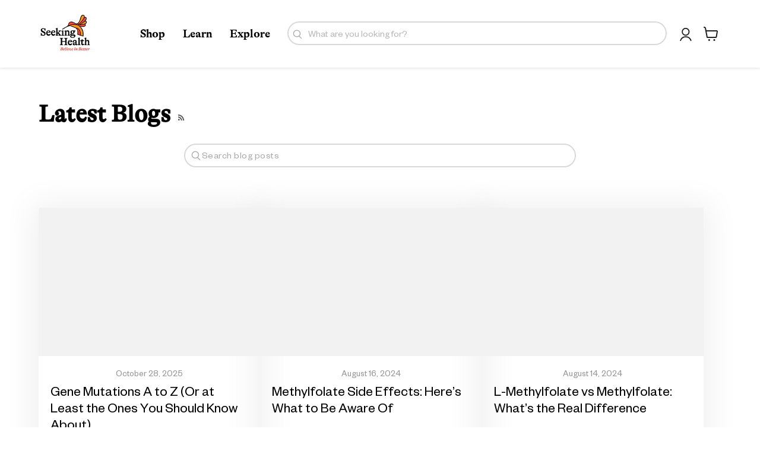

--- FILE ---
content_type: text/html; charset=utf-8
request_url: https://www.seekinghealth.com/blogs/education/tagged/l-methylfolate/
body_size: 91444
content:

<!doctype html>
<html class="no-js no-touch" lang="en">
  <head>
    
    <script>
      const siteId = 'seeking-health';
      const env = 'prod';
      const baseUrl = 'https://error-reporter-163cf957cedf.herokuapp.com';
      const script = document.createElement("script")
      script.src="https://error-tracker.pages.dev/error_tracker.js"
      script.toggleAttribute("async");
      document.head.append(script);
    </script>
    <!-- Start of Shoplift scripts -->
    <!-- 2025-09-09T16:59:06.7908070Z -->
<style>.shoplift-hide { opacity: 0 !important; }</style>
<style id="sl-preview-bar-hide">#preview-bar-iframe, #PBarNextFrameWrapper { display: none !important; }</style>
<script type="text/javascript">(function(rootPath, template, themeRole, themeId, isThemePreview){ /* Generated on 2026-01-25T13:45:02.0686604Z */(function(){"use strict";var $=document.createElement("style");$.textContent=`#shoplift-preview-control{position:fixed;max-width:332px;height:56px;background-color:#141414;z-index:9999;bottom:20px;display:flex;border-radius:8px;box-shadow:13px 22px 7px #0000,9px 14px 7px #00000003,5px 8px 6px #0000000d,2px 4px 4px #00000017,1px 1px 2px #0000001a,0 0 #0000001a;align-items:center;margin:0 auto;left:16px;right:16px;opacity:0;transform:translateY(20px);visibility:hidden;transition:opacity .4s ease-in-out,transform .4s ease-in-out,visibility 0s .4s}#shoplift-preview-control.visible{opacity:1;transform:translateY(0);visibility:visible;transition:opacity .4s ease-in-out,transform .4s ease-in-out,visibility 0s 0s}#shoplift-preview-control *{font-family:Inter,sans-serif;color:#fff;box-sizing:border-box;font-size:16px}#shoplift-preview-variant-title{font-weight:400;line-height:140%;font-size:16px;text-align:start;letter-spacing:-.16px;flex-grow:1;text-wrap:nowrap;overflow:hidden;text-overflow:ellipsis}#shoplift-preview-variant-selector{position:relative;display:block;padding:6px 0;height:100%;min-width:0;flex:1 1 auto}#shoplift-preview-variant-menu-trigger{border:none;cursor:pointer;width:100%;background-color:transparent;padding:0 16px;border-left:1px solid #333;border-right:1px solid #333;height:100%;display:flex;align-items:center;justify-content:start;gap:8px}#shoplift-preview-variant-selector .menu-variant-label{width:24px;height:24px;border-radius:50%;padding:6px;display:flex;justify-content:center;align-items:center;font-size:12px;font-style:normal;font-weight:600;line-height:100%;letter-spacing:-.12px;flex-shrink:0}#shoplift-preview-variant-selector .preview-variant-menu{position:absolute;bottom:110%;transform:translate3d(0,20px,0);visibility:hidden;pointer-events:none;opacity:0;cursor:pointer;background-color:#141414;border:1px solid #141414;border-radius:6px;width:100%;max-height:156px;overflow-y:auto;box-shadow:0 8px 16px #0003;z-index:1;transition:opacity .3s ease-in-out,transform .3s ease-in-out,visibility 0s .3s}#shoplift-preview-variant-selector .preview-variant-menu.preview-variant-menu__visible{visibility:visible;pointer-events:auto;opacity:100;transform:translateZ(0);transition:opacity .3s ease-in-out,transform .3s ease-in-out,visibility 0s 0s}@media screen and (max-width:400px){#shoplift-preview-variant-selector .preview-variant-menu{position:fixed;left:0;right:0;width:auto;bottom:110%}}#shoplift-preview-variant-selector .preview-variant-menu .preview-variant-menu--item{padding:12px 16px;display:flex;overflow:hidden}#shoplift-preview-variant-selector .preview-variant-menu .preview-variant-menu--item .menu-variant-label{margin-right:6px}#shoplift-preview-variant-selector .preview-variant-menu .preview-variant-menu--item span{overflow:hidden;text-overflow:ellipsis;text-wrap:nowrap;white-space:nowrap;color:#f6f6f6;font-size:14px;font-style:normal;font-weight:500}#shoplift-preview-variant-selector .preview-variant-menu .preview-variant-menu--item:hover{background-color:#545454}#shoplift-preview-variant-selector .preview-variant-menu .preview-variant-menu--item:last-of-type{border-bottom-left-radius:6px;border-bottom-right-radius:6px}#shoplift-preview-variant-selector .preview-variant-menu .preview-variant-menu--item:first-of-type{border-top-left-radius:6px;border-top-right-radius:6px}#shoplift-preview-control div:has(#shoplift-exit-preview-button){padding:0 16px}#shoplift-exit-preview-button{padding:6px 8px;font-weight:500;line-height:75%;border-radius:4px;background-color:transparent;border:none;text-decoration:none}#shoplift-exit-preview-button:hover{cursor:pointer;background-color:#333}/*$vite$:1*/`,document.head.appendChild($);var B=" daum[ /]| deusu/| yadirectfetcher|(?:^|[^g])news(?!sapphire)|(?<! (?:channel/|google/))google(?!(app|/google| pixel))|(?<! cu)bots?(?:\\b|_)|(?<!(?: ya| yandex|^job|inapp;) ?)search|(?<!(?:lib))http|(?<![hg]m)score|@[a-z][\\w-]+\\.|\\(\\)|\\.com|\\b\\d{13}\\b|^<|^[\\w \\.\\-\\(?:\\):]+(?:/v?\\d+(?:\\.\\d+)?(?:\\.\\d{1,10})*?)?(?:,|$)|^[^ ]{50,}$|^\\d+\\b|^\\w+/[\\w\\(\\)]*$|^active|^ad muncher|^amaya|^avsdevicesdk/|^biglotron|^bot|^bw/|^clamav[ /]|^client/|^cobweb/|^custom|^ddg[_-]android|^discourse|^dispatch/\\d|^downcast/|^duckduckgo|^facebook|^getright/|^gozilla/|^hobbit|^hotzonu|^hwcdn/|^jeode/|^jetty/|^jigsaw|^microsoft bits|^movabletype|^mozilla/\\d\\.\\d \\(compatible;?\\)$|^mozilla/\\d\\.\\d \\w*$|^navermailapp|^netsurf|^offline|^owler|^postman|^python|^rank|^read|^reed|^rest|^rss|^snapchat|^space bison|^svn|^swcd |^taringa|^thumbor/|^track|^valid|^w3c|^webbandit/|^webcopier|^wget|^whatsapp|^wordpress|^xenu link sleuth|^yahoo|^yandex|^zdm/\\d|^zoom marketplace/|^{{.*}}$|admin|analyzer|archive|ask jeeves/teoma|bit\\.ly/|bluecoat drtr|browsex|burpcollaborator|capture|catch|check|chrome-lighthouse|chromeframe|classifier|clean|cloud|crawl|cypress/|dareboost|datanyze|dejaclick|detect|dmbrowser|download|evc-batch/|feed|firephp|gomezagent|headless|httrack|hubspot marketing grader|hydra|ibisbrowser|images|insight|inspect|iplabel|ips-agent|java(?!;)|library|mail\\.ru/|manager|measure|neustar wpm|node|nutch|offbyone|optimize|pageburst|pagespeed|parser|perl|phantomjs|pingdom|powermarks|preview|proxy|ptst[ /]\\d|reputation|resolver|retriever|rexx;|rigor|rss\\b|scan|scrape|server|sogou|sparkler/|speedcurve|spider|splash|statuscake|synapse|synthetic|tools|torrent|trace|transcoder|url|virtuoso|wappalyzer|watch|webglance|webkit2png|whatcms/|zgrab",G=/bot|spider|crawl|http|lighthouse/i,V;function K(){if(V instanceof RegExp)return V;try{V=new RegExp(B,"i")}catch{V=G}return V}function j(l){return!!l&&K().test(l)}class L{timestamp;constructor(){this.timestamp=new Date}}class W extends L{type;testId;hypothesisId;constructor(t,e,i){super(),this.type=3,this.testId=t,this.hypothesisId=e,this.timestamp=i}}class J extends L{type;path;constructor(t){super(),this.type=4,this.path=t}}class Y extends L{type;cart;constructor(t){super(),this.type=5,this.cart=t}}class D extends Error{isBot;constructor(){super(),this.isBot=!0}}function Z(l,t,e){for(const i of t.selectors){const s=l.querySelectorAll(i.cssSelector);for(let r=0;r<s.length;r++)e(t.testId,t.hypothesisId)}H(l,t,(i,s,r,o,n)=>n(s,r),e)}function x(l,t,e){for(const i of t.selectors)F(l,t.testId,t.hypothesisId,i,e??(()=>{}));H(l,t,F,e??(()=>{}))}function M(l){return l.urlPatterns.reduce((t,e)=>{switch(e.operator){case"contains":return t+`.*${e}.*`;case"endsWith":return t+`.*${e}`;case"startsWith":return t+`${e}.*`}},"")}function H(l,t,e,i){new MutationObserver(()=>{for(const r of t.selectors)e(l,t.testId,t.hypothesisId,r,i)}).observe(l.documentElement,{childList:!0,subtree:!0})}function F(l,t,e,i,s){const r=l.querySelectorAll(i.cssSelector);for(let o=0;o<r.length;o++){let n=r.item(o);if(n instanceof HTMLElement&&n.dataset.shoplift!==""){n.dataset.shoplift="";for(const a of i.actions.sort(ot))n=Q(l,i.cssSelector,n,a)}}return r.length>0&&s?(s(t,e),!0):!1}function Q(l,t,e,i){switch(i.type){case"innerHtml":e.innerHTML=i.value;break;case"attribute":X(e,i.scope,i.value);break;case"css":tt(l,t,i.value);break;case"js":et(l,e,i);break;case"copy":return it(e);case"remove":st(e);break;case"move":rt(e,parseInt(i.value));break}return e}function X(l,t,e){l.setAttribute(t,e)}function tt(l,t,e){const i=l.createElement("style");i.innerHTML=`${t} { ${e} }`,l.getElementsByTagName("head")[0]?.appendChild(i)}function et(l,t,e){Function("document","element",`"use strict"; ${e.value}`)(l,t)}function it(l){const t=l.cloneNode(!0);if(!l.parentNode)throw"Can't copy node outside of DOM";return l.parentNode.insertBefore(t,l.nextSibling),t}function st(l){l.remove()}function rt(l,t){if(t===0)return;const e=Array.prototype.slice.call(l.parentElement.children).indexOf(l),i=Math.min(Math.max(e+t,0),l.parentElement.children.length-1);l.parentElement.children.item(i).insertAdjacentElement(t>0?"afterend":"beforebegin",l)}function ot(l,t){return N(l)-N(t)}function N(l){return l.type==="copy"||l.type==="remove"?0:1}var P=(l=>(l[l.Template=0]="Template",l[l.Theme=1]="Theme",l[l.UrlRedirect=2]="UrlRedirect",l[l.Script=3]="Script",l[l.Dom=4]="Dom",l[l.Price=5]="Price",l))(P||{});const nt="data:image/svg+xml,%3csvg%20width='12'%20height='12'%20viewBox='0%200%2012%2012'%20fill='none'%20xmlns='http://www.w3.org/2000/svg'%3e%3cpath%20d='M9.96001%207.90004C9.86501%207.90004%209.77001%207.86504%209.69501%207.79004L6.43501%204.53004C6.19501%204.29004%205.80501%204.29004%205.56501%204.53004L2.30501%207.79004C2.16001%207.93504%201.92001%207.93504%201.77501%207.79004C1.63001%207.64504%201.63001%207.40504%201.77501%207.26004L5.03501%204.00004C5.56501%203.47004%206.43001%203.47004%206.96501%204.00004L10.225%207.26004C10.37%207.40504%2010.37%207.64504%2010.225%207.79004C10.15%207.86004%2010.055%207.90004%209.96001%207.90004Z'%20fill='white'/%3e%3c/svg%3e",at="data:image/svg+xml,%3csvg%20width='14'%20height='24'%20viewBox='0%200%2014%2024'%20fill='none'%20xmlns='http://www.w3.org/2000/svg'%3e%3cpath%20d='M12.3976%2014.5255C12.2833%2013.8788%2012.0498%2013.3024%2011.6952%2012.7961C11.3416%2012.2898%2010.9209%2011.8353%2010.4353%2011.4317C9.94868%2011.0291%209.43546%2010.6488%208.89565%2010.292C8.48487%2010.049%208.09577%209.78565%207.72637%209.50402C7.35697%209.2224%207.08016%208.89503%206.89694%208.51987C6.71273%208.14471%206.67826%207.69533%206.79055%207.1697C6.86345%206.83216%206.97476%206.54647%207.12351%206.31162C7.27324%206.07778%207.47124%205.89986%207.7175%205.77684C7.96377%205.65483%208.21989%205.59383%208.48389%205.59383C8.88087%205.59383%209.17639%205.7016%209.3734%205.91714C9.56943%206.13268%209.68271%206.42345%209.71424%206.78946C9.74576%207.15547%209.72015%207.55401%209.63839%207.98509C9.55663%208.41617%209.43645%208.84724%209.27687%209.27934L13.5127%208.80149C13.9638%207.52656%2014.1017%206.42447%2013.9264%205.49725C13.751%204.56901%2013.2664%203.85122%2012.4724%203.34491C12.239%203.19648%2011.9779%203.07041%2011.6893%202.96569L12.0026%201.50979L9.86397%200L7.3875%201.50979L7.11169%202.78878C6.65166%202.8874%206.21724%203.01957%205.8114%203.19038C4.85292%203.594%204.06684%204.15115%203.45117%204.86385C2.83452%205.57655%202.42571%206.40108%202.22378%207.33847C2.06616%208.06947%202.04942%208.70796%202.17551%209.25087C2.30061%209.7948%202.52028%2010.2828%202.8355%2010.7139C3.14974%2011.145%203.51816%2011.5344%203.93977%2011.881C4.36039%2012.2288%204.782%2012.5521%205.20164%2012.851C5.68334%2013.1702%206.13844%2013.5169%206.56497%2013.8921C6.99052%2014.2672%207.31954%2014.7125%207.55004%2015.228C7.78055%2015.7445%207.81502%2016.3769%207.65347%2017.1262C7.56482%2017.5389%207.43676%2017.8765%207.27028%2018.1388C7.10381%2018.4011%206.89596%2018.5983%206.64772%2018.7295C6.3985%2018.8606%206.12071%2018.9267%205.8114%2018.9267C5.21641%2018.9267%204.79776%2018.6034%204.62833%2018.1632C4.4589%2017.7229%204.47367%2017.2583%204.60075%2016.5639C4.72782%2015.8705%205.05092%2015.1395%205.37107%2014.3699H1.17665C1.17665%2014.3699%200.207341%2016.1115%200.0310135%2017.6762C-0.0655232%2018.5302%200.0635208%2019.2653%200.41519%2019.8844C0.76686%2020.5036%201.33032%2020.9814%202.10655%2021.319C2.39222%2021.443%202.7104%2021.5447%203.05813%2021.623L2.54589%2024H7.17473L7.7047%2021.5386C8.08493%2021.442%208.43857%2021.3231%208.76562%2021.1787C9.73985%2020.7476%2010.52%2020.1427%2011.1071%2019.3649C11.6932%2018.5871%2012.0873%2017.7291%2012.2892%2016.7917C12.4744%2015.9295%2012.5099%2015.1741%2012.3966%2014.5275L12.3976%2014.5255Z'%20fill='white'/%3e%3c/svg%3e";async function lt(l){let t=l.replace(/-/g,"+").replace(/_/g,"/");for(;t.length%4;)t+="=";const e=atob(t),i=Uint8Array.from(e,o=>o.charCodeAt(0)),s=new Blob([i]).stream().pipeThrough(new DecompressionStream("gzip")),r=await new Response(s).text();return JSON.parse(r)}function _(l,t){return typeof t=="string"&&/\d{4}-\d{2}-\d{2}T\d{2}:\d{2}:\d{2}.\d+(?:Z|[+-]\d+)/.test(t)?new Date(t):t}function O(l,t){return t}function k(l,t=!1,e=!1,i=","){const s=l/100;if(e){const o=Math.round(s).toLocaleString("en-US");return i!==","?o.replace(/,/g,i):o}else{const r=t?",":".",o=s.toFixed(2).split("."),n=parseInt(o[0],10),a=o[1]??"00",c=n.toLocaleString("en-US");return i!==","?`${c.replace(/,/g,i)}${r}${a}`:t?`${c.replace(/,/g,".")}${r}${a}`:`${c}${r}${a}`}}function R(l,t,e,i){const s=t.replace("{{amount}}",k(l,!1,!1)).replace("{{amount_no_decimals}}",k(l,!1,!0)).replace("{{amount_with_comma_separator}}",k(l,!0,!1)).replace("{{amount_no_decimals_with_comma_separator}}",k(l,!0,!0)).replace("{{amount_with_space_separator}}",k(l,!1,!1," ")).replace("{{amount_no_decimals_with_space_separator}}",k(l,!1,!0," ")).replace("{{amount_with_apostrophe_separator}}",k(l,!1,!1,"'")).replace("{{amount_no_decimals_with_apostrophe_separator}}",k(l,!1,!0,"'")).replace("{{amount_with_period_and_space_separator}}",k(l,!1,!1,". ")).replace("{{amount_no_decimals_with_period_and_space_separator}}",k(l,!1,!0,". "));return i?`${s} ${e}`:s}function q(l){return l.replace(/[^\d.,\s-]/g,"").trim()}function ct(l){const t=new Map;for(const[e,i,s]of l.v)t.set(e,{priceInCents:i,compareAtPriceInCents:s});return t}function dt(l,t,e,i){const{priceInCents:s,compareAtPriceInCents:r}=e,{mf:o,c:n,cce:a}=i;if(l.getAttribute("data-sl-attribute-p")===t)l.innerHTML=R(s,o,n,a);else if(l.getAttribute("data-sl-attribute-cap")===t)r<=0||r<=s?l.remove():l.innerHTML=R(r,o,n,a);else if(l.getAttribute("data-sl-attribute-discount")===t&&!(r<=0||r<=s)){const h=Math.round((r-s)/r*100),u=q(R(r-s,o,n,!1)),p=l.getAttribute("data-sl-format")||"percent";p==="percent"?l.textContent=`-${h}%`:p==="amount"?l.textContent=`-${u}`:p==="both"&&(l.textContent=`-${h}% (-${u})`)}}function ht(l){const t=[],e={id:"url-pattern",operator:"contains",value:"/"};for(const[i,s,r]of l.v){t.push({id:`p-${i}`,cssSelector:`[data-sl-attribute-p="${i}"]`,urlPatterns:[e],actions:[{id:`p-action-${i}`,type:"innerHtml",scope:"price",value:R(s,l.mf,l.c,l.cce)}]});const o=r<=0||r<=s;if(t.push({id:`cap-${i}`,cssSelector:`[data-sl-attribute-cap="${i}"]`,urlPatterns:[e],actions:[{id:`cap-action-${i}`,type:o?"remove":"innerHtml",scope:"compare-at-price",value:o?"":R(r,l.mf,l.c,l.cce)}]}),!o&&r>s){const n=Math.round((r-s)/r*100),a=q(R(r-s,l.mf,l.c,!1));t.push({id:`d-${i}`,cssSelector:`[data-sl-attribute-discount="${i}"]`,urlPatterns:[e],actions:[{id:`d-action-${i}`,type:"js",scope:null,value:`(function(doc, el) {              var format = el.getAttribute('data-sl-format') || 'percent';              if (format === 'percent') {                el.textContent = '-${n}%';              } else if (format === 'amount') {                el.textContent = '-${a}';              } else if (format === 'both') {                el.textContent = '-${n}% (-${a})';              }            })`}]})}}return t}let U=!1;class pt{constructor(t,e,i,s,r,o,n,a,c,h,u){this.shop=t,this.host=e,this.eventHost=i,this.disableReferrerOverride=a,this.logHistory=[],this.legacySessionKey=`SHOPLIFT_SESSION_${this.shop}`,this.cssHideClass=s?"shoplift-hide":"",this.testConfigs=h.map(d=>({...d,startAt:new Date(d.startAt),statusHistory:d.statusHistory.map(v=>({...v,createdAt:new Date(v.createdAt)}))})),this.inactiveTestConfigs=u,this.sendPageView=!!r,this.shopliftDebug=o===!0,this.gaConfig=n!=={"sendEvents":false,"mode":"gtag"}?n:{sendEvents:!1},this.fetch=window.fetch.bind(window),this.localStorageSet=window.localStorage.setItem.bind(window.localStorage),this.localStorageGet=window.localStorage.getItem.bind(window.localStorage);const p=this.getDeviceType();this.device=p!=="tablet"?p:"mobile",this.state=this.loadState(),this.shopifyAnalyticsId=this.getShopifyAnalyticsId(),this.testsFilteredByAudience=h.filter(d=>d.status=="active"),this.getCountryTimeout=c===1000?1e3:c,this.log("State Loaded",JSON.stringify(this.state))}DATA_SL_ATTRIBUTE_P="data-sl-attribute-p";DATA_SL_TEST_ID="data-sl-test-id";VIEWPORT_TRACK_THRESHOLD=.5;temporarySessionKey="Shoplift_Session";essentialSessionKey="Shoplift_Essential";analyticsSessionKey="Shoplift_Analytics";priceSelectorsSessionKey="Shoplift_PriceSelectors";legacySessionKey;cssHideClass;testConfigs;inactiveTestConfigs;testsFilteredByAudience;sendPageView;shopliftDebug;gaConfig;getCountryTimeout;state;shopifyAnalyticsId;cookie=document.cookie;isSyncing=!1;isSyncingGA=!1;fetch;localStorageSet;localStorageGet;sessionStorageSet=window.sessionStorage.setItem.bind(window.sessionStorage);sessionStorageGet=window.sessionStorage.getItem.bind(window.sessionStorage);urlParams=new URLSearchParams(window.location.search);device;logHistory;activeViewportObservers=new Map;deriveCategoryFromExistingTests(){if(!this.state.temporary.testCategory&&this.state.essential.visitorTests.length>0){const t=this.state.essential.visitorTests.some(e=>{if(!e.hypothesisId)return!1;const i=this.getHypothesis(e.hypothesisId);return i&&["theme","basicScript","price"].includes(i.type)});this.state.temporary.testCategory=t?"global":"conditional",this.persistTemporaryState(),this.log("Derived test category from existing visitorTests: %s",this.state.temporary.testCategory)}}async init(){try{if(this.log("Shoplift script initializing"),window.Shopify&&window.Shopify.designMode){this.log("Skipping script for design mode");return}if(window.location.href.includes("slScreenshot=true")){this.log("Skipping script for screenshot");return}if(window.location.hostname.endsWith(".edgemesh.com")){this.log("Skipping script for preview");return}if(window.location.href.includes("isShopliftMerchant")){const e=this.urlParams.get("isShopliftMerchant")==="true";this.log("Setting merchant session to %s",e),this.state.temporary.isMerchant=e,this.persistTemporaryState()}if(this.state.temporary.isMerchant){this.log("Setting up preview for merchant"),typeof window.shoplift!="object"&&this.setShopliftStub(),this.state.temporary.previewConfig||this.hidePage(),await this.initPreview(),document.querySelector("#sl-preview-bar-hide")?.remove();return}if(this.state.temporary.previewConfig=void 0,j(navigator.userAgent))return;if(navigator.userAgent.includes("Chrome/118")){this.log("Random: %o",[Math.random(),Math.random(),Math.random()]);const e=await this.makeRequest({url:`${this.eventHost}/api/v0/events/ip`,method:"get"}).then(i=>i?.json());this.log(`IP: ${e}`),this.makeRequest({url:`${this.eventHost}/api/v0/logs`,method:"post",data:JSON.stringify(this.debugState(),O)}).catch()}if(this.shopifyAnalyticsId=this.getShopifyAnalyticsId(),this.monitorConsentChange(),this.checkForThemePreview())return;if(!this.disableReferrerOverride&&this.state.temporary.originalReferrer!=null){this.log(`Overriding referrer from '${document.referrer}' to '${this.state.temporary.originalReferrer}'`);const e=this.state.temporary.originalReferrer;delete this.state.temporary.originalReferrer,this.persistTemporaryState(),Object.defineProperty(document,"referrer",{get:()=>e,enumerable:!0,configurable:!0})}if(await this.refreshVisitor(this.shopifyAnalyticsId),await this.handleVisitorTest()){this.log("Redirecting for visitor test");return}this.setShoplift(),this.showPage(),this.ensureCartAttributesForExistingPriceTests(!1),await this.finalize(),console.log("SHOPLIFT SCRIPT INITIALIZED!")}catch(t){if(t instanceof D)return;throw t}finally{typeof window.shoplift!="object"&&this.setShopliftStub()}}getVariantColor(t){switch(t){case"a":return{text:"#141414",bg:"#E2E2E2"};case"b":return{text:"rgba(255, 255, 255, 1)",bg:"rgba(37, 99, 235, 1)"}}}getDefaultVariantTitle(t){return t.title?t.title:t.type==="price"?t.isControl?"Original prices":"Variant prices":t.isControl?"Original":"Untitled variant "+t.label.toUpperCase()}async initPreview(){const t=this.urlParams.get("previewConfig");if(t){this.state.temporary.previewConfig=void 0,this.log("Setting up the preview"),this.log("Found preview config, writing to temporary state");const e=await lt(t);if(this.state.temporary.previewConfig=e,this.state.temporary.previewConfig.testTypeCategory===P.Price){this.hidePage(!0);const s=this.state.temporary.previewConfig;let r=`${this.host}/api/dom-selectors/${s.storeId}/${s.testId}/${s.isDraft||!1}`;s.shopifyProductId&&(r+=`?productId=${s.shopifyProductId}`);const o=await this.makeJsonRequest({method:"get",url:r}).catch(n=>(this.log("Error getting domSelectors",n),null));s.variants.forEach(n=>n.domSelectors=o[n.id]?.domSelectors)}this.persistTemporaryState();const i=new URL(window.location.toString());i.searchParams.delete("previewConfig"),this.queueRedirect(i)}else if(this.state.temporary.previewConfig){this.showPage();const e=this.state.temporary.previewConfig;e.testTypeCategory===P.Template&&this.handleTemplatePreview(e)&&this.initPreviewControls(e),e.testTypeCategory===P.UrlRedirect&&this.handleUrlPreview(e)&&this.initPreviewControls(e),e.testTypeCategory===P.Script&&this.handleScriptPreview(e)&&this.initPreviewControls(e),e.testTypeCategory===P.Price&&await this.handlePricePreview(e)&&this.initPreviewControls(e)}}initPreviewControls(t){document.addEventListener("DOMContentLoaded",()=>{const e=t.variants.find(v=>v.id===t.currentVariant),i=e?.label||"a",s=t.variants,r=document.createElement("div");r.id="shoplift-preview-control";const o=document.createElement("div"),n=document.createElement("img");n.src=at,n.height=24,n.width=14,o.style.padding="0 16px",o.style.lineHeight="100%",o.appendChild(n),r.appendChild(o);const a=document.createElement("div");a.id="shoplift-preview-variant-selector";const c=document.createElement("button");c.id="shoplift-preview-variant-menu-trigger";const h=document.createElement("div");h.className="menu-variant-label",h.style.backgroundColor=this.getVariantColor(i).bg,h.style.color=this.getVariantColor(i).text,h.innerText=i.toUpperCase(),c.appendChild(h);const u=document.createElement("span");if(u.id="shoplift-preview-variant-title",u.innerText=e?this.getDefaultVariantTitle(e):"Untitled variant "+i.toUpperCase(),c.appendChild(u),s.length>1){const v=document.createElement("img");v.src=nt,v.width=12,v.height=12,v.style.height="12px",v.style.width="12px",c.appendChild(v);const T=document.createElement("div");T.className="preview-variant-menu";for(const m of t.variants.filter(S=>S.id!==t.currentVariant)){const S=document.createElement("div");S.className="preview-variant-menu--item";const I=document.createElement("div");I.className="menu-variant-label",I.style.backgroundColor=this.getVariantColor(m.label).bg,I.style.color=this.getVariantColor(m.label).text,I.style.flexShrink="0",I.innerText=m.label.toUpperCase(),S.appendChild(I);const y=document.createElement("span");y.innerText=this.getDefaultVariantTitle(m),S.appendChild(y),S.addEventListener("click",()=>{this.pickVariant(m.id)}),T.appendChild(S)}a.appendChild(T),c.addEventListener("click",()=>{T.className!=="preview-variant-menu preview-variant-menu__visible"?T.classList.add("preview-variant-menu__visible"):T.classList.remove("preview-variant-menu__visible")}),document.addEventListener("click",m=>{m.target instanceof Element&&!c.contains(m.target)&&T.className==="preview-variant-menu preview-variant-menu__visible"&&T.classList.remove("preview-variant-menu__visible")})}else c.style.pointerEvents="none",h.style.margin="0";a.appendChild(c),r.appendChild(a);const p=document.createElement("div"),d=document.createElement("button");d.id="shoplift-exit-preview-button",d.innerText="Exit",p.appendChild(d),d.addEventListener("click",()=>{this.exitPreview()}),r.appendChild(p),document.body.appendChild(r),requestAnimationFrame(()=>{r.classList.add("visible")})}),this.ensureCartAttributesForExistingPriceTests(!0)}pickVariant(t){if(this.state.temporary.previewConfig){const e=this.state.temporary.previewConfig,i=new URL(window.location.toString());if(e.testTypeCategory===P.UrlRedirect){const s=e.variants.find(r=>r.id===e.currentVariant)?.redirectUrl;if(i.pathname===s){const r=e.variants.find(o=>o.id===t)?.redirectUrl;r&&(i.pathname=r)}}if(e.testTypeCategory===P.Template){const s=e.variants.find(r=>r.id===e.currentVariant)?.pathName;if(s&&i.pathname===s){const r=e.variants.find(o=>o.id===t)?.pathName;r&&r!==s&&(i.pathname=r)}}e.currentVariant=t,this.persistTemporaryState(),this.queueRedirect(i)}}exitPreview(){const t=new URL(window.location.toString());if(this.state.temporary.previewConfig?.testTypeCategory===P.Template&&t.searchParams.delete("view"),this.state.temporary.previewConfig?.testTypeCategory===P.Script&&t.searchParams.delete("slVariant"),this.state.temporary.previewConfig?.testTypeCategory===P.UrlRedirect){const i=this.state.temporary.previewConfig.variants.filter(r=>!r.isControl&&r.redirectUrl!==null).map(r=>r.redirectUrl),s=this.state.temporary.previewConfig.variants.find(r=>r.label==="a")?.redirectUrl;i.includes(t.pathname)&&s&&(t.pathname=s)}this.state.temporary.previewConfig=void 0,this.persistTemporaryState(),this.hidePage(),this.queueRedirect(t)}handleTemplatePreview(t){const e=t.currentVariant,i=t.variants.find(a=>a.id===e);if(!i)return!1;const s=t.variants.find(a=>a.isControl);if(!s)return!1;this.log("Setting up template preview for type",s.type);const r=new URL(window.location.toString()),o=r.searchParams.get("view"),n=i.type===s.type;return!n&&!i.isControl&&template.suffix===s.affix&&this.typeFromTemplate()===s.type&&i.pathName!==null?(this.log("Hit control template type, redirecting to the variant url"),this.hidePage(),r.pathname=i.pathName,this.queueRedirect(r),!0):(!i.isControl&&this.typeFromTemplate()==i.type&&template.suffix===s.affix&&n&&o!==(i.affix||"__DEFAULT__")&&(this.log("Template type and affix match control, updating the view param"),r.searchParams.delete("view"),this.log("Setting the new viewParam to",i.affix||"__DEFAULT__"),this.hidePage(),r.searchParams.set("view",i.affix||"__DEFAULT__"),this.queueRedirect(r)),o!==null&&o!==i.affix&&(r.searchParams.delete("view"),this.hidePage(),this.queueRedirect(r)),!0)}handleUrlPreview(t){const e=t.currentVariant,i=t.variants.find(o=>o.id===e),s=t.variants.find(o=>o.isControl)?.redirectUrl;if(!i)return!1;this.log("Setting up URL redirect preview");const r=new URL(window.location.toString());return r.pathname===s&&!i.isControl&&i.redirectUrl!==null&&(this.log("Url matches control, redirecting"),this.hidePage(),r.pathname=i.redirectUrl,this.queueRedirect(r)),!0}handleScriptPreview(t){const e=t.currentVariant,i=t.variants.find(o=>o.id===e);if(!i)return!1;this.log("Setting up script preview");const s=new URL(window.location.toString());return s.searchParams.get("slVariant")!==i.id&&(this.log("current id doesn't match the variant, redirecting"),s.searchParams.delete("slVariant"),this.log("Setting the new slVariantParam"),this.hidePage(),s.searchParams.set("slVariant",i.id),this.queueRedirect(s)),!0}async handlePricePreview(t){const e=t.currentVariant,i=t.variants.find(s=>s.id===e);return i?(this.log("Setting up price preview"),i.domSelectors&&i.domSelectors.length>0&&(x(document,{testId:t.testId,hypothesisId:i.id,selectors:i.domSelectors}),this.ensureCartAttributesForExistingPriceTests(!0)),!0):!1}async finalize(){const t=await this.getCartState();t!==null&&this.queueCartUpdate(t),this.pruneStateAndSave(),await this.syncAllEvents()}setShoplift(){this.log("Setting up public API");const e=this.urlParams.get("slVariant")==="true",i=e?null:this.urlParams.get("slVariant");window.shoplift={isHypothesisActive:async s=>{if(this.log("Script checking variant for hypothesis '%s'",s),e)return this.log("Forcing variant for hypothesis '%s'",s),!0;if(i!==null)return this.log("Forcing hypothesis '%s'",i),s===i;const r=this.testConfigs.find(n=>n.hypotheses.some(a=>a.id===s));if(!r)return this.log("No test found for hypothesis '%s'",s),!1;const o=this.state.essential.visitorTests.find(n=>n.testId===r.id);return o?(this.log("Active visitor test found",s),o.hypothesisId===s):(await this.manuallySplitVisitor(r),this.testConfigs.some(n=>n.hypotheses.some(a=>a.id===s&&this.state.essential.visitorTests.some(c=>c.hypothesisId===a.id))))},setAnalyticsConsent:async s=>{await this.onConsentChange(s,!0)},getVisitorData:()=>({visitor:this.state.analytics.visitor,visitorTests:this.state.essential.visitorTests.filter(s=>!s.isInvalid).map(s=>{const{shouldSendToGa:r,savedAt:o,...n}=s;return n})})}}setShopliftStub(){this.log("Setting up stubbed public API");const e=this.urlParams.get("slVariant")==="true",i=e?null:this.urlParams.get("slVariant");window.shoplift={isHypothesisActive:s=>Promise.resolve(e||s===i),setAnalyticsConsent:()=>Promise.resolve(),getVisitorData:()=>({visitor:null,visitorTests:[]})}}async manuallySplitVisitor(t){this.log("Starting manual split for test '%s'",t.id),await this.handleVisitorTest([t]);const e=this.getReservationForTest(t.id);e&&!e.isRealized&&e.entryCriteriaKey&&(this.log("Realizing manual API reservation for test '%s'",t.id),this.realizeReservationForCriteria(e.entryCriteriaKey)),this.saveState(),this.syncAllEvents()}async handleVisitorTest(t){await this.filterTestsByAudience(this.testConfigs,this.state.analytics.visitor??this.buildBaseVisitor(),this.state.essential.visitorTests),this.deriveCategoryFromExistingTests(),this.clearStaleReservations();let e=t?t.filter(i=>this.testsFilteredByAudience.some(s=>s.id===i.id)):[...this.testsForUrl(this.testsFilteredByAudience),...this.domTestsForUrl(this.testsFilteredByAudience)];try{if(e.length===0)return this.log("No tests found"),!1;this.log("Checking for existing visitor test on page");const i=this.getCurrentVisitorHypothesis(e);if(i){this.log("Found current visitor test");const a=this.considerRedirect(i);return a&&(this.log("Redirecting for current visitor test"),this.redirect(i)),a}const s=this.getReservationForCurrentPage();if(s){this.log("Found matching reservation for current page: %s",s.testId);const a=this.getHypothesis(s.hypothesisId);if(a){a.type!=="price"&&this.realizeReservationForCriteria(s.entryCriteriaKey);const c=this.considerRedirect(a);return c&&this.redirect(a),c}}this.log("No active test relation for test page");const r=this.testsForUrl(this.inactiveTestConfigs.filter(a=>this.testIsPaused(a)&&a.hypotheses.some(c=>this.state.essential.visitorTests.some(h=>h.hypothesisId===c.id)))).map(a=>a.id);if(r.length>0)return this.log("Visitor has paused tests for test page, skipping test assignment: %o",r),!1;if(!this.state.temporary.testCategory){const a=this.testsFilteredByAudience.filter(h=>this.isGlobalEntryCriteria(this.getEntryCriteriaKey(h))),c=this.testsFilteredByAudience.filter(h=>!this.isGlobalEntryCriteria(this.getEntryCriteriaKey(h)));if(this.log("Category dice roll - global tests: %o, conditional tests: %o",a.map(h=>({id:h.id,title:h.title,criteria:this.getEntryCriteriaKey(h)})),c.map(h=>({id:h.id,title:h.title,criteria:this.getEntryCriteriaKey(h)}))),a.length>0&&c.length>0){const h=a.length,u=c.length,p=h+u,d=Math.random()*p;this.state.temporary.testCategory=d<h?"global":"conditional",this.log("Category dice roll: rolled %.2f of %d (global weight: %d, conditional weight: %d), selected '%s'",d,p,h,u,this.state.temporary.testCategory)}else a.length>0?(this.state.temporary.testCategory="global",this.log("Only global tests available, setting category to global")):(this.state.temporary.testCategory="conditional",this.log("Only conditional tests available, setting category to conditional"));this.persistTemporaryState()}const o=this.state.temporary.testCategory;if(this.log("Visitor test category: %s",o),o==="global"){const a=this.testsFilteredByAudience.filter(c=>!this.isGlobalEntryCriteria(this.getEntryCriteriaKey(c)));for(const c of a)this.markTestAsBlocked(c,"category:global");e=e.filter(c=>this.isGlobalEntryCriteria(this.getEntryCriteriaKey(c)))}else{const a=this.testsFilteredByAudience.filter(c=>this.isGlobalEntryCriteria(this.getEntryCriteriaKey(c)));for(const c of a)this.markTestAsBlocked(c,"category:conditional");e=e.filter(c=>!this.isGlobalEntryCriteria(this.getEntryCriteriaKey(c)))}if(e.length===0)return this.log("No tests remaining after category filter"),!1;this.createReservations(e);const n=this.getReservationForCurrentPage();if(n&&!n.isRealized){const a=this.getHypothesis(n.hypothesisId);if(a){a.type!=="price"&&this.realizeReservationForCriteria(n.entryCriteriaKey);const c=this.considerRedirect(a);return c&&(this.log("Redirecting for new test"),this.redirect(a)),c}}return!1}finally{this.includeInDomTests(),this.saveState()}}includeInDomTests(){this.applyControlForAudienceFilteredPriceTests();const t=this.getDomTestsForCurrentUrl(),e=this.getVisitorDomHypothesis(t);for(const i of t){this.log("Evaluating dom test '%s'",i.id);const s=i.hypotheses.some(d=>d.type==="price");if(this.state.essential.visitorTests.find(d=>d.testId===i.id&&d.isInvalid&&!d.hypothesisId)){if(this.log("Visitor is blocked from test '%s', applying control prices if price test",i.id),s){const d=i.hypotheses.find(v=>v.isControl);d?.priceData&&(this.applyPriceTestWithMapLookup(i.id,d,[d],()=>{this.log("Control prices applied for blocked visitor, no metrics tracked")}),this.updatePriceTestHiddenInputs(i.id,"control",!1))}continue}const o=this.getReservationForTest(i.id);let n=null,a=!1;const c=e.find(d=>i.hypotheses.some(v=>d.id===v.id));if(o)n=this.getHypothesis(o.hypothesisId)??null,this.log("Using reserved hypothesis '%s' for test '%s'",o.hypothesisId,i.id);else if(c)n=c,this.log("Using existing hypothesis assignment for test '%s'",i.id);else if(s){const d=this.visitorActiveTestTypeWithReservations();d?(a=!0,this.log("Visitor already in test type '%s', treating as non-test for price test '%s'",d,i.id)):n=this.pickHypothesis(i)}else n=this.pickHypothesis(i);if(a&&s){const d=i.hypotheses.find(v=>v.isControl);d?.priceData&&(this.log("Applying control prices for non-test visitor on price test '%s' (Map-based)",i.id),this.applyPriceTestWithMapLookup(i.id,d,[d],()=>{this.log("Control prices applied for non-test visitor, no metrics tracked")}),this.updatePriceTestHiddenInputs(i.id,"control",!1));continue}if(!n){this.log("Failed to pick hypothesis for test");continue}const h=i.bayesianRevision??4,u=n.type==="price",p=h>=5;if(u&&p){if(this.log(`Price test with Map-based lookup (v${h}): ${i.id}`),!n.priceData){this.log("No price data for hypothesis '%s', skipping",n.id);continue}const d=n.isControl?"control":"variant";this.log(`Setting up Map-based price test for ${d} (test: ${i.id})`),this.applyPriceTestWithMapLookup(i.id,n,i.hypotheses,v=>{const T=this.getReservationForTest(v);T&&!T.isRealized&&T.entryCriteriaKey?this.realizeReservationForCriteria(T.entryCriteriaKey):this.queueAddVisitorToTest(v,n),this.saveState(),this.queuePageView(window.location.pathname),this.syncAllEvents()});continue}if(u&&!p){this.log(`Price test without viewport tracking (v${h}): ${i.id}`);const d=this.getDomSelectorsForHypothesis(n);if(d.length===0)continue;x(document,{testId:i.id,hypothesisId:n.id,selectors:d},v=>{this.queueAddVisitorToTest(v,n),this.saveState(),this.queuePageView(window.location.pathname),this.syncAllEvents()});continue}if(!n.domSelectors||n.domSelectors.length===0){this.log("No selectors found, skipping hypothesis");continue}x(document,{testId:i.id,hypothesisId:n.id,selectors:n.domSelectors},d=>{this.queueAddVisitorToTest(d,n),this.saveState(),this.queuePageView(window.location.pathname),this.syncAllEvents()})}}considerRedirect(t){if(this.log("Considering redirect for hypothesis '%s'",t.id),t.isControl)return this.log("Skipping redirect for control"),!1;if(t.type==="basicScript"||t.type==="manualScript")return this.log("Skipping redirect for script test"),!1;const e=this.state.essential.visitorTests.find(o=>o.hypothesisId===t.id),i=new URL(window.location.toString()),r=new URLSearchParams(window.location.search).get("view");if(t.type==="theme"){if(!(t.themeId===themeId)){if(this.log("Theme id '%s' is not hypothesis theme ID '%s'",t.themeId,themeId),e&&e.themeId!==t.themeId&&(e.themeId===themeId||!this.isThemePreview()))this.log("On old theme, redirecting and updating local visitor"),e.themeId=t.themeId;else if(this.isThemePreview())return this.log("On non-test theme, skipping redirect"),!1;return this.log("Hiding page to redirect for theme test"),this.hidePage(),!0}return!1}else if(t.type!=="dom"&&t.type!=="price"&&t.affix!==template.suffix&&t.affix!==r||t.redirectPath&&!i.pathname.endsWith(t.redirectPath))return this.log("Hiding page to redirect for template test"),this.hidePage(),!0;return this.log("Not redirecting"),!1}redirect(t){if(this.log("Redirecting to hypothesis '%s'",t.id),t.isControl)return;const e=new URL(window.location.toString());if(e.searchParams.delete("view"),t.redirectPath){const i=RegExp("^(/w{2}-w{2})/").exec(e.pathname);if(i&&i.length>1){const s=i[1];e.pathname=`${s}${t.redirectPath}`}else e.pathname=t.redirectPath}else t.type==="theme"?(e.searchParams.set("_ab","0"),e.searchParams.set("_fd","0"),e.searchParams.set("_sc","1"),e.searchParams.set("preview_theme_id",t.themeId.toString())):t.type!=="urlRedirect"&&e.searchParams.set("view",t.affix);this.queueRedirect(e)}async refreshVisitor(t){if(t===null||!this.state.essential.isFirstLoad||!this.testConfigs.some(i=>i.visitorOption!=="all"))return;this.log("Refreshing visitor"),this.hidePage();const e=await this.getVisitor(t);e&&e.id&&this.updateLocalVisitor(e)}buildBaseVisitor(){return{shopifyAnalyticsId:this.shopifyAnalyticsId,device:this.device,country:null,...this.state.essential.initialState}}getInitialState(){const t=this.getUTMValue("utm_source")??"",e=this.getUTMValue("utm_medium")??"",i=this.getUTMValue("utm_campaign")??"",s=this.getUTMValue("utm_content")??"",r=window.document.referrer,o=this.device;return{createdAt:new Date,utmSource:t,utmMedium:e,utmCampaign:i,utmContent:s,referrer:r,device:o}}checkForThemePreview(){return this.log("Checking for theme preview"),window.location.hostname.endsWith(".shopifypreview.com")?(this.log("on shopify preview domain"),this.clearThemeBar(!0,!1,this.state),document.querySelector("#sl-preview-bar-hide")?.remove(),!1):this.isThemePreview()?this.state.essential.visitorTests.some(t=>t.isThemeTest&&t.hypothesisId!=null&&this.getHypothesis(t.hypothesisId)&&t.themeId===themeId)?(this.log("On active theme test, removing theme bar"),this.clearThemeBar(!1,!0,this.state),!1):this.state.essential.visitorTests.some(t=>t.isThemeTest&&t.hypothesisId!=null&&!this.getHypothesis(t.hypothesisId)&&t.themeId===themeId)?(this.log("Visitor is on an inactive theme test, redirecting to main theme"),this.redirectToMainTheme(),!0):this.state.essential.isFirstLoad?(this.log("No visitor found on theme preview, redirecting to main theme"),this.redirectToMainTheme(),!0):this.inactiveTestConfigs.some(t=>t.hypotheses.some(e=>e.themeId===themeId))?(this.log("Current theme is an inactive theme test, redirecting to main theme"),this.redirectToMainTheme(),!0):this.testConfigs.some(t=>t.hypotheses.some(e=>e.themeId===themeId))?(this.log("Falling back to clearing theme bar"),this.clearThemeBar(!1,!0,this.state),!1):(this.log("No tests on current theme, skipping script"),this.clearThemeBar(!0,!1,this.state),document.querySelector("#sl-preview-bar-hide")?.remove(),!0):(this.log("Not on theme preview"),this.clearThemeBar(!0,!1,this.state),!1)}redirectToMainTheme(){this.hidePage();const t=new URL(window.location.toString());t.searchParams.set("preview_theme_id",""),this.queueRedirect(t)}testsForUrl(t){const e=new URL(window.location.href),i=this.typeFromTemplate();return t.filter(s=>s.hypotheses.some(r=>r.type!=="dom"&&r.type!=="price"&&(r.isControl&&r.type===i&&r.affix===template.suffix||r.type==="theme"||r.isControl&&r.type==="urlRedirect"&&r.redirectPath&&e.pathname.endsWith(r.redirectPath)||r.type==="basicScript"))&&(s.ignoreTestViewParameterEnforcement||!e.searchParams.has("view")||s.hypotheses.map(r=>r.affix).includes(e.searchParams.get("view")??"")))}domTestsForUrl(t){const e=new URL(window.location.href);return t.filter(i=>i.hypotheses.some(s=>s.type!=="dom"&&s.type!=="price"?!1:s.type==="price"&&s.priceData&&s.priceData.v.length>0?!0:s.domSelectors&&s.domSelectors.some(r=>new RegExp(M(r)).test(e.toString()))))}async filterTestsByAudience(t,e,i){const s=[];let r=e.country;!r&&t.some(o=>o.requiresCountry&&!i.some(n=>n.testId===o.id))&&(this.log("Hiding page to check geoip"),this.hidePage(),r=await this.makeJsonRequest({method:"get",url:`${this.eventHost}/api/v0/visitors/get-country`,signal:AbortSignal.timeout(this.getCountryTimeout)}).catch(o=>(this.log("Error getting country",o),null)));for(const o of t){if(this.log("Checking audience for test '%s'",o.id),this.state.essential.visitorTests.some(c=>c.testId===o.id&&c.hypothesisId==null)){console.log(`Skipping blocked test '${o.id}'`);continue}const n=this.visitorCreatedDuringTestActive(o.statusHistory);(i.some(c=>c.testId===o.id&&(o.device==="all"||o.device===e.device&&o.device===this.device))||this.isTargetAudience(o,e,n,r))&&(this.log("Visitor is in audience for test '%s'",o.id),s.push(o))}this.testsFilteredByAudience=s}isTargetAudience(t,e,i,s){const r=this.getChannel(e);return(t.device==="all"||t.device===e.device&&t.device===this.device)&&(t.visitorOption==="all"||t.visitorOption==="new"&&i||t.visitorOption==="returning"&&!i)&&(t.targetAudiences.length===0||t.targetAudiences.reduce((o,n)=>o||n.reduce((a,c)=>a&&c(e,i,r,s),!0),!1))}visitorCreatedDuringTestActive(t){let e="";for(const i of t){if(this.state.analytics.visitor!==null&&this.state.analytics.visitor.createdAt<i.createdAt||this.state.essential.initialState.createdAt<i.createdAt)break;e=i.status}return e==="active"}getDomTestsForCurrentUrl(){return this.domTestsForUrl(this.testsFilteredByAudience)}getCurrentVisitorHypothesis(t){return t.flatMap(e=>e.hypotheses).find(e=>e.type!=="dom"&&e.type!=="price"&&this.state.essential.visitorTests.some(i=>i.hypothesisId===e.id))}getVisitorDomHypothesis(t){return t.flatMap(e=>e.hypotheses).filter(e=>(e.type==="dom"||e.type==="price")&&this.state.essential.visitorTests.some(i=>i.hypothesisId===e.id))}getHypothesis(t){return this.testConfigs.filter(e=>e.hypotheses.some(i=>i.id===t)).map(e=>e.hypotheses.find(i=>i.id===t))[0]}getDomSelectorsForHypothesis(t){if(!t)return[];if(t.domSelectors&&t.domSelectors.length>0)return t.domSelectors;if(t.priceData){const e=`${this.priceSelectorsSessionKey}_${t.id}`;try{const s=sessionStorage.getItem(e);if(s){const r=JSON.parse(s);return t.domSelectors=r,this.log("Loaded %d price selectors from cache for hypothesis '%s'",r.length,t.id),r}}catch{}const i=ht(t.priceData);t.domSelectors=i;try{sessionStorage.setItem(e,JSON.stringify(i)),this.log("Generated and cached %d price selectors for hypothesis '%s'",i.length,t.id)}catch{this.log("Generated %d price selectors for hypothesis '%s' (cache unavailable)",i.length,t.id)}return i}return[]}hasThemeTest(t){return t.some(e=>e.hypotheses.some(i=>i.type==="theme"))}hasTestThatIsNotThemeTest(t){return t.some(e=>e.hypotheses.some(i=>i.type!=="theme"&&i.type!=="dom"&&i.type!=="price"))}hasThemeAndOtherTestTypes(t){return this.hasThemeTest(t)&&this.hasTestThatIsNotThemeTest(t)}testIsPaused(t){return t.status==="paused"||t.status==="incompatible"||t.status==="suspended"}visitorActiveTestType(){const t=this.state.essential.visitorTests.filter(e=>this.testConfigs.some(i=>i.hypotheses.some(s=>s.id==e.hypothesisId)));return t.length===0?null:t.some(e=>e.isThemeTest)?"theme":"templateOrUrlRedirect"}getReservationType(t){return t==="price"||this.isTemplateTestType(t)?"deferred":"immediate"}isTemplateTestType(t){return["product","collection","landing","index","cart","search","blog","article","collectionList"].includes(t)}getEntryCriteriaKey(t){const e=t.hypotheses.find(i=>i.isControl);if(!e)return`unknown:${t.id}`;switch(e.type){case"theme":return"global:theme";case"basicScript":return"global:autoApi";case"price":return"global:price";case"manualScript":return`conditional:manualApi:${t.id}`;case"urlRedirect":return`conditional:url:${e.redirectPath||"unknown"}`;default:return`conditional:template:${e.type}`}}isGlobalEntryCriteria(t){return t.startsWith("global:")}groupTestsByEntryCriteria(t){const e=new Map;for(const i of t){const s=this.getEntryCriteriaKey(i),r=e.get(s)||[];r.push(i),e.set(s,r)}return e}doesCurrentPageMatchEntryCriteria(t){if(this.isGlobalEntryCriteria(t))return!0;if(t==="conditional:manualApi")return!1;if(t.startsWith("conditional:url:")){const e=t.replace("conditional:url:","");return window.location.pathname.endsWith(e)}if(t.startsWith("conditional:template:")){const e=t.replace("conditional:template:","");return this.typeFromTemplate()===e}return!1}hasActiveReservation(){const t=this.getActiveReservations();return Object.values(t).some(e=>!e.isRealized)}getActiveReservation(){const t=this.getActiveReservations();return Object.values(t).find(e=>!e.isRealized)??null}clearStaleReservations(){const t=this.state.temporary.testReservations;if(!t)return;let e=!1;for(const[i,s]of Object.entries(t)){const r=this.testConfigs.find(n=>n.id===s.testId);if(!r){this.log("Test '%s' no longer in config, clearing reservation for criteria '%s'",s.testId,i),delete t[i],e=!0;continue}if(r.status!=="active"){this.log("Test '%s' status is '%s', clearing reservation for criteria '%s'",s.testId,r.status,i),delete t[i],e=!0;continue}this.testsFilteredByAudience.some(n=>n.id===s.testId)||(this.log("Visitor no longer passes audience for test '%s', clearing reservation for criteria '%s'",s.testId,i),delete t[i],e=!0)}e&&this.persistTemporaryState()}createReservations(t){if(this.state.temporary.testReservations||(this.state.temporary.testReservations={}),this.state.temporary.rolledEntryCriteria||(this.state.temporary.rolledEntryCriteria=[]),this.state.temporary.testCategory==="global"){this.createSingleReservation(t,"global");return}const i=t.filter(n=>this.doesCurrentPageMatchEntryCriteria(this.getEntryCriteriaKey(n))),s=t.filter(n=>!this.doesCurrentPageMatchEntryCriteria(this.getEntryCriteriaKey(n)));this.log("Conditional tests split - matching current page: %d, not matching: %d",i.length,s.length),i.length>0&&this.log("Tests matching current page (same pool): %o",i.map(n=>({id:n.id,title:n.title,criteria:this.getEntryCriteriaKey(n)})));const r="conditional:current-page";if(i.length>0&&!this.state.temporary.rolledEntryCriteria.includes(r)){this.createSingleReservation(i,r);for(const n of i){const a=this.getEntryCriteriaKey(n);this.state.temporary.rolledEntryCriteria.includes(a)||this.state.temporary.rolledEntryCriteria.push(a)}}const o=this.groupTestsByEntryCriteria(s);for(const[n,a]of o){if(this.state.temporary.rolledEntryCriteria.includes(n)){this.log("Already rolled for criteria '%s', skipping",n);continue}if(a.some(m=>this.state.essential.visitorTests.some(S=>S.testId===m.id))){this.log("Visitor already has VT for criteria '%s', skipping",n),this.state.temporary.rolledEntryCriteria.push(n);continue}const h=[...a].sort((m,S)=>m.id.localeCompare(S.id));this.log("Test dice roll for criteria '%s' - available tests: %o",n,h.map(m=>({id:m.id,title:m.title})));const u=Math.floor(Math.random()*h.length),p=h[u];this.log("Test dice roll: picked index %d of %d, selected test '%s' (%s)",u+1,a.length,p.id,p.title);const d=this.pickHypothesis(p);if(!d){this.log("No hypothesis picked for test '%s'",p.id);continue}const v=this.getReservationType(d.type),T={testId:p.id,hypothesisId:d.id,testType:d.type,reservationType:v,isThemeTest:d.type==="theme",themeId:d.themeId,createdAt:new Date,isRealized:!1,entryCriteriaKey:n};this.state.temporary.testReservations[n]=T,this.state.temporary.rolledEntryCriteria.push(n),this.log("Created %s reservation for test '%s' (criteria: %s)",v,p.id,n);for(const m of a)m.id!==p.id&&this.markTestAsBlocked(m,n)}this.persistTemporaryState()}createSingleReservation(t,e){if(this.state.temporary.rolledEntryCriteria.includes(e)){this.log("Already rolled for pool '%s', skipping",e);return}if(t.some(u=>this.state.essential.visitorTests.some(p=>p.testId===u.id&&!p.isInvalid))){this.log("Visitor already has VT for pool '%s', skipping",e),this.state.temporary.rolledEntryCriteria.push(e);return}if(t.length===0){this.log("No tests in pool '%s'",e);return}const s=[...t].sort((u,p)=>u.id.localeCompare(p.id));this.log("Test dice roll for pool '%s' - available tests: %o",e,s.map(u=>({id:u.id,title:u.title,criteria:this.getEntryCriteriaKey(u)})));const r=Math.floor(Math.random()*s.length),o=s[r];this.log("Test dice roll: picked index %d of %d, selected test '%s' (%s)",r,t.length,o.id,o.title);const n=this.pickHypothesis(o);if(!n){this.log("No hypothesis picked for test '%s'",o.id);return}const a=this.getReservationType(n.type),c=this.getEntryCriteriaKey(o),h={testId:o.id,hypothesisId:n.id,testType:n.type,reservationType:a,isThemeTest:n.type==="theme",themeId:n.themeId,createdAt:new Date,isRealized:!1,entryCriteriaKey:c};this.state.temporary.testReservations[c]=h,this.state.temporary.rolledEntryCriteria.push(e),this.log("Created %s reservation for test '%s' from pool '%s' (criteria: %s)",a,o.id,e,c);for(const u of t)u.id!==o.id&&this.markTestAsBlocked(u,`pool:${e}`);this.persistTemporaryState()}markTestAsBlocked(t,e){this.state.essential.visitorTests.some(i=>i.testId===t.id)||(this.log("Blocking visitor from test '%s' (reason: %s)",t.id,e),this.state.essential.visitorTests.push({createdAt:new Date,testId:t.id,hypothesisId:null,isThemeTest:t.hypotheses.some(i=>i.type==="theme"),shouldSendToGa:!1,isSaved:!0,isInvalid:!0,themeId:void 0}))}realizeReservationForCriteria(t){const e=this.state.temporary.testReservations?.[t];if(!e)return this.log("No reservation found for criteria '%s'",t),!1;if(e.isRealized)return this.log("Reservation already realized for criteria '%s'",t),!1;if(this.state.essential.visitorTests.some(s=>s.testId===e.testId&&!s.isInvalid))return this.log("Visitor already assigned to test '%s'",e.testId),!1;const i=this.getHypothesis(e.hypothesisId);return i?(e.isRealized=!0,this.persistTemporaryState(),this.queueAddVisitorToTest(e.testId,i),this.saveState(),this.log("Realized reservation for test '%s' (criteria: %s)",e.testId,t),!0):(this.log("Hypothesis '%s' not found",e.hypothesisId),!1)}getActiveReservations(){return this.state.temporary.testReservations??{}}getReservationForCurrentPage(){const t=this.getActiveReservations();for(const[e,i]of Object.entries(t)){if(i.isRealized)continue;const s=this.testConfigs.find(r=>r.id===i.testId);if(!(!s||s.status!=="active")&&this.doesCurrentPageMatchEntryCriteria(e))return i}return null}getReservationForTest(t){const e=this.getActiveReservations();return Object.values(e).find(i=>i.testId===t)??null}getReservationTestType(){const t=this.getActiveReservations(),e=Object.values(t);if(e.length===0)return null;for(const i of e)if(i.isThemeTest)return"theme";for(const i of e)if(i.testType==="price")return"price";return e.some(i=>!i.isRealized)?"templateOrUrlRedirect":null}hasPriceTests(t){return t.some(e=>e.hypotheses.some(i=>i.type==="price"))}_priceTestProductIds=null;getPriceTestProductIds(){if(this._priceTestProductIds)return this._priceTestProductIds;const t=new Set;for(const e of this.testConfigs)for(const i of e.hypotheses)if(i.type==="price"){for(const s of i.domSelectors||[]){const r=s.cssSelector.match(/data-sl-attribute-(?:p|cap)="(\d+)"/);r?.[1]&&t.add(r[1])}if(i.priceData?.v)for(const[s]of i.priceData.v)t.add(s)}return this._priceTestProductIds=t,this.log("Built price test product ID cache with %d products",t.size),t}isProductInAnyPriceTest(t){return this.getPriceTestProductIds().has(t)}visitorActiveTestTypeWithReservations(){const t=this.getActiveReservations();for(const r of Object.values(t)){if(r.isThemeTest)return"theme";if(r.testType==="price")return"price"}if(Object.values(t).some(r=>!r.isRealized)){if(this.state.temporary.testCategory==="global")for(const o of Object.values(t)){if(o.testType==="theme")return"theme";if(o.testType==="price")return"price";if(o.testType==="basicScript")return"theme"}return"templateOrUrlRedirect"}const i=this.state.essential.visitorTests.filter(r=>!r.isInvalid&&this.testConfigs.some(o=>o.hypotheses.some(n=>n.id===r.hypothesisId)));return i.length===0?null:i.some(r=>this.getHypothesis(r.hypothesisId)?.type==="price")?"price":i.some(r=>r.isThemeTest)?"theme":"templateOrUrlRedirect"}applyControlForAudienceFilteredPriceTests(){const t=this.testConfigs.filter(s=>s.status==="active"&&s.hypotheses.some(r=>r.type==="price"));if(t.length===0)return;const e=this.testsFilteredByAudience.filter(s=>s.hypotheses.some(r=>r.type==="price")),i=t.filter(s=>!e.some(r=>r.id===s.id));if(i.length!==0){this.log("Found %d price tests filtered by audience, applying control selectors",i.length);for(const s of i){const r=s.hypotheses.find(c=>c.isControl),o=this.getDomSelectorsForHypothesis(r);if(o.length===0){this.log("No control selectors for audience-filtered price test '%s'",s.id);continue}const n=new URL(window.location.href);o.some(c=>{try{return new RegExp(M(c)).test(n.toString())}catch{return!1}})&&(this.log("Applying control selectors for audience-filtered price test '%s'",s.id),x(document,{testId:s.id,hypothesisId:r.id,selectors:o},()=>{this.log("Control selectors applied for audience-filtered visitor, no metrics tracked")}),this.updatePriceTestHiddenInputs(s.id,"control",!1))}}}pickHypothesis(t){let e=Math.random();const i=t.hypotheses.reduce((r,o)=>r+o.visitorCount,0);return t.hypotheses.sort((r,o)=>r.isControl?o.isControl?0:-1:o.isControl?1:0).reduce((r,o)=>{if(r!==null)return r;const a=t.hypotheses.reduce((c,h)=>c&&h.visitorCount>20,!0)?o.visitorCount/i-o.trafficPercentage:0;return e<=o.trafficPercentage-a?o:(e-=o.trafficPercentage,null)},null)}typeFromTemplate(){switch(template.type){case"collection-list":return"collectionList";case"page":return"landing";case"article":case"blog":case"cart":case"collection":case"index":case"product":case"search":return template.type;default:return null}}queueRedirect(t){this.saveState(),this.disableReferrerOverride||(this.log(`Saving temporary referrer override '${document.referrer}'`),this.state.temporary.originalReferrer=document.referrer,this.persistTemporaryState()),window.setTimeout(()=>window.location.assign(t),0),window.setTimeout(()=>{this.syncAllEvents()},2e3)}async syncAllEvents(){const t=async()=>{if(this.isSyncing){window.setTimeout(()=>{(async()=>await t())()},500);return}try{this.isSyncing=!0,this.syncGAEvents(),await this.syncEvents()}finally{this.isSyncing=!1}};await t()}async syncEvents(){if(!this.state.essential.consentApproved||!this.shopifyAnalyticsId||this.state.analytics.queue.length===0)return;const t=this.state.analytics.queue.length,e=this.state.analytics.queue.splice(0,t);this.log("Syncing %s events",t);try{const i={shop:this.shop,visitorDetails:{shopifyAnalyticsId:this.shopifyAnalyticsId,device:this.state.analytics.visitor?.device??this.device,country:this.state.analytics.visitor?.country??null,...this.state.essential.initialState},events:this.state.essential.visitorTests.filter(r=>!r.isInvalid&&!r.isSaved&&r.hypothesisId!=null).map(r=>new W(r.testId,r.hypothesisId,r.createdAt)).concat(e)};await this.sendEvents(i);const s=await this.getVisitor(this.shopifyAnalyticsId);s!==null&&this.updateLocalVisitor(s);for(const r of this.state.essential.visitorTests.filter(o=>!o.isInvalid&&!o.isSaved))r.isSaved=!0,r.savedAt=Date.now()}catch{this.state.analytics.queue.splice(0,0,...e)}finally{this.saveState()}}syncGAEvents(){if(!this.gaConfig.sendEvents){if(U)return;U=!0,this.log("UseGtag is false — skipping GA Events");return}if(this.isSyncingGA){this.log("Already syncing GA - skipping GA events");return}const t=this.state.essential.visitorTests.filter(e=>e.shouldSendToGa);t.length!==0&&(this.isSyncingGA=!0,this.log("Syncing %s GA Events",t.length),Promise.allSettled(t.map(e=>this.sendGAEvent(e))).then(()=>this.log("All gtag events sent")).finally(()=>this.isSyncingGA=!1))}sendGAEvent(t){return new Promise(e=>{this.log("Sending GA Event for test %s, hypothesis %s",t.testId,t.hypothesisId);const i=()=>{this.log("GA acknowledged event for hypothesis %s",t.hypothesisId),t.shouldSendToGa=!1,this.persistEssentialState(),e()},s={exp_variant_string:`SL-${t.testId}-${t.hypothesisId}`};this.shopliftDebug&&Object.assign(s,{debug_mode:!0});function r(o,n,a){window.dataLayer=window.dataLayer||[],window.dataLayer.push(arguments)}this.gaConfig.mode==="gtag"?r("event","experience_impression",{...s,event_callback:i}):(window.dataLayer=window.dataLayer||[],window.dataLayer.push({event:"experience_impression",...s,eventCallback:i}))})}updateLocalVisitor(t){let e;({visitorTests:e,...this.state.analytics.visitor}=t),this.log("updateLocalVisitor - server returned %d tests: %o",e.length,e.map(s=>({testId:s.testId,hypothesisId:s.hypothesisId,isInvalid:s.isInvalid}))),this.log("updateLocalVisitor - local has %d tests: %o",this.state.essential.visitorTests.length,this.state.essential.visitorTests.map(s=>({testId:s.testId,hypothesisId:s.hypothesisId,isSaved:s.isSaved,isInvalid:s.isInvalid})));const i=300*1e3;for(const s of this.state.essential.visitorTests.filter(r=>r.isSaved&&(!r.savedAt||Date.now()-r.savedAt>i)&&!e.some(o=>o.testId===r.testId)))this.log("updateLocalVisitor - marking LOCAL test as INVALID (isSaved && not in server): testId=%s, hypothesisId=%s",s.testId,s.hypothesisId),s.isInvalid=!0;for(const s of e){const r=this.state.essential.visitorTests.findIndex(n=>n.testId===s.testId);if(!(r!==-1))this.log("updateLocalVisitor - ADDING server test (not found locally): testId=%s, hypothesisId=%s",s.testId,s.hypothesisId),this.state.essential.visitorTests.push(s);else{const n=this.state.essential.visitorTests.at(r);this.log("updateLocalVisitor - REPLACING local test with server test: testId=%s, local hypothesisId=%s -> server hypothesisId=%s, local isInvalid=%s -> false",s.testId,n?.hypothesisId,s.hypothesisId,n?.isInvalid),s.isInvalid=!1,s.shouldSendToGa=n?.shouldSendToGa??!1,s.testType=n?.testType,s.assignedTo=n?.assignedTo,s.testTitle=n?.testTitle,this.state.essential.visitorTests.splice(r,1,s)}}this.log("updateLocalVisitor - FINAL local tests: %o",this.state.essential.visitorTests.map(s=>({testId:s.testId,hypothesisId:s.hypothesisId,isSaved:s.isSaved,isInvalid:s.isInvalid}))),this.state.analytics.visitor.storedAt=new Date}async getVisitor(t){try{return await this.makeJsonRequest({method:"get",url:`${this.eventHost}/api/v0/visitors/by-key/${this.shop}/${t}`})}catch{return null}}async sendEvents(t){await this.makeRequest({method:"post",url:`${this.eventHost}/api/v0/events`,data:JSON.stringify(t)})}getUTMValue(t){const i=decodeURIComponent(window.location.search.substring(1)).split("&");for(let s=0;s<i.length;s++){const r=i[s].split("=");if(r[0]===t)return r[1]||null}return null}hidePage(t){this.log("Hiding page"),this.cssHideClass&&!window.document.documentElement.classList.contains(this.cssHideClass)&&(window.document.documentElement.classList.add(this.cssHideClass),t||setTimeout(this.removeAsyncHide(this.cssHideClass),2e3))}showPage(){this.cssHideClass&&this.removeAsyncHide(this.cssHideClass)()}getDeviceType(){function t(){let i=!1;return(function(s){(/(android|bb\d+|meego).+mobile|avantgo|bada\/|blackberry|blazer|compal|elaine|fennec|hiptop|iemobile|ip(hone|od)|iris|kindle|lge |maemo|midp|mmp|mobile.+firefox|netfront|opera m(ob|in)i|palm( os)?|phone|p(ixi|re)\/|plucker|pocket|psp|series(4|6)0|symbian|treo|up\.(browser|link)|vodafone|wap|windows ce|xda|xiino/i.test(s)||/1207|6310|6590|3gso|4thp|50[1-6]i|770s|802s|a wa|abac|ac(er|oo|s\-)|ai(ko|rn)|al(av|ca|co)|amoi|an(ex|ny|yw)|aptu|ar(ch|go)|as(te|us)|attw|au(di|\-m|r |s )|avan|be(ck|ll|nq)|bi(lb|rd)|bl(ac|az)|br(e|v)w|bumb|bw\-(n|u)|c55\/|capi|ccwa|cdm\-|cell|chtm|cldc|cmd\-|co(mp|nd)|craw|da(it|ll|ng)|dbte|dc\-s|devi|dica|dmob|do(c|p)o|ds(12|\-d)|el(49|ai)|em(l2|ul)|er(ic|k0)|esl8|ez([4-7]0|os|wa|ze)|fetc|fly(\-|_)|g1 u|g560|gene|gf\-5|g\-mo|go(\.w|od)|gr(ad|un)|haie|hcit|hd\-(m|p|t)|hei\-|hi(pt|ta)|hp( i|ip)|hs\-c|ht(c(\-| |_|a|g|p|s|t)|tp)|hu(aw|tc)|i\-(20|go|ma)|i230|iac( |\-|\/)|ibro|idea|ig01|ikom|im1k|inno|ipaq|iris|ja(t|v)a|jbro|jemu|jigs|kddi|keji|kgt( |\/)|klon|kpt |kwc\-|kyo(c|k)|le(no|xi)|lg( g|\/(k|l|u)|50|54|\-[a-w])|libw|lynx|m1\-w|m3ga|m50\/|ma(te|ui|xo)|mc(01|21|ca)|m\-cr|me(rc|ri)|mi(o8|oa|ts)|mmef|mo(01|02|bi|de|do|t(\-| |o|v)|zz)|mt(50|p1|v )|mwbp|mywa|n10[0-2]|n20[2-3]|n30(0|2)|n50(0|2|5)|n7(0(0|1)|10)|ne((c|m)\-|on|tf|wf|wg|wt)|nok(6|i)|nzph|o2im|op(ti|wv)|oran|owg1|p800|pan(a|d|t)|pdxg|pg(13|\-([1-8]|c))|phil|pire|pl(ay|uc)|pn\-2|po(ck|rt|se)|prox|psio|pt\-g|qa\-a|qc(07|12|21|32|60|\-[2-7]|i\-)|qtek|r380|r600|raks|rim9|ro(ve|zo)|s55\/|sa(ge|ma|mm|ms|ny|va)|sc(01|h\-|oo|p\-)|sdk\/|se(c(\-|0|1)|47|mc|nd|ri)|sgh\-|shar|sie(\-|m)|sk\-0|sl(45|id)|sm(al|ar|b3|it|t5)|so(ft|ny)|sp(01|h\-|v\-|v )|sy(01|mb)|t2(18|50)|t6(00|10|18)|ta(gt|lk)|tcl\-|tdg\-|tel(i|m)|tim\-|t\-mo|to(pl|sh)|ts(70|m\-|m3|m5)|tx\-9|up(\.b|g1|si)|utst|v400|v750|veri|vi(rg|te)|vk(40|5[0-3]|\-v)|vm40|voda|vulc|vx(52|53|60|61|70|80|81|83|85|98)|w3c(\-| )|webc|whit|wi(g |nc|nw)|wmlb|wonu|x700|yas\-|your|zeto|zte\-/i.test(s.substr(0,4)))&&(i=!0)})(navigator.userAgent||navigator.vendor),i}function e(){let i=!1;return(function(s){(/android|ipad|playbook|silk/i.test(s)||/1207|6310|6590|3gso|4thp|50[1-6]i|770s|802s|a wa|abac|ac(er|oo|s\-)|ai(ko|rn)|al(av|ca|co)|amoi|an(ex|ny|yw)|aptu|ar(ch|go)|as(te|us)|attw|au(di|\-m|r |s )|avan|be(ck|ll|nq)|bi(lb|rd)|bl(ac|az)|br(e|v)w|bumb|bw\-(n|u)|c55\/|capi|ccwa|cdm\-|cell|chtm|cldc|cmd\-|co(mp|nd)|craw|da(it|ll|ng)|dbte|dc\-s|devi|dica|dmob|do(c|p)o|ds(12|\-d)|el(49|ai)|em(l2|ul)|er(ic|k0)|esl8|ez([4-7]0|os|wa|ze)|fetc|fly(\-|_)|g1 u|g560|gene|gf\-5|g\-mo|go(\.w|od)|gr(ad|un)|haie|hcit|hd\-(m|p|t)|hei\-|hi(pt|ta)|hp( i|ip)|hs\-c|ht(c(\-| |_|a|g|p|s|t)|tp)|hu(aw|tc)|i\-(20|go|ma)|i230|iac( |\-|\/)|ibro|idea|ig01|ikom|im1k|inno|ipaq|iris|ja(t|v)a|jbro|jemu|jigs|kddi|keji|kgt( |\/)|klon|kpt |kwc\-|kyo(c|k)|le(no|xi)|lg( g|\/(k|l|u)|50|54|\-[a-w])|libw|lynx|m1\-w|m3ga|m50\/|ma(te|ui|xo)|mc(01|21|ca)|m\-cr|me(rc|ri)|mi(o8|oa|ts)|mmef|mo(01|02|bi|de|do|t(\-| |o|v)|zz)|mt(50|p1|v )|mwbp|mywa|n10[0-2]|n20[2-3]|n30(0|2)|n50(0|2|5)|n7(0(0|1)|10)|ne((c|m)\-|on|tf|wf|wg|wt)|nok(6|i)|nzph|o2im|op(ti|wv)|oran|owg1|p800|pan(a|d|t)|pdxg|pg(13|\-([1-8]|c))|phil|pire|pl(ay|uc)|pn\-2|po(ck|rt|se)|prox|psio|pt\-g|qa\-a|qc(07|12|21|32|60|\-[2-7]|i\-)|qtek|r380|r600|raks|rim9|ro(ve|zo)|s55\/|sa(ge|ma|mm|ms|ny|va)|sc(01|h\-|oo|p\-)|sdk\/|se(c(\-|0|1)|47|mc|nd|ri)|sgh\-|shar|sie(\-|m)|sk\-0|sl(45|id)|sm(al|ar|b3|it|t5)|so(ft|ny)|sp(01|h\-|v\-|v )|sy(01|mb)|t2(18|50)|t6(00|10|18)|ta(gt|lk)|tcl\-|tdg\-|tel(i|m)|tim\-|t\-mo|to(pl|sh)|ts(70|m\-|m3|m5)|tx\-9|up(\.b|g1|si)|utst|v400|v750|veri|vi(rg|te)|vk(40|5[0-3]|\-v)|vm40|voda|vulc|vx(52|53|60|61|70|80|81|83|85|98)|w3c(\-| )|webc|whit|wi(g |nc|nw)|wmlb|wonu|x700|yas\-|your|zeto|zte\-/i.test(s.substr(0,4)))&&(i=!0)})(navigator.userAgent||navigator.vendor),i}return t()?"mobile":e()?"tablet":"desktop"}removeAsyncHide(t){return()=>{t&&window.document.documentElement.classList.remove(t)}}async getCartState(){try{let t=await this.makeJsonRequest({method:"get",url:`${window.location.origin}/cart.js`});return t===null||(t.note===null&&(t=await this.makeJsonRequest({method:"post",url:`${window.location.origin}/cart/update.js`,data:JSON.stringify({note:""})})),t==null)?null:{token:t.token,total_price:t.total_price,total_discount:t.total_discount,currency:t.currency,items_subtotal_price:t.items_subtotal_price,items:t.items.map(e=>({quantity:e.quantity,variant_id:e.variant_id,key:e.key,price:e.price,final_line_price:e.final_line_price,sku:e.sku,product_id:e.product_id}))}}catch(t){return this.log("Error sending cart info",t),null}}ensureCartAttributesForExistingPriceTests(t){try{if(this.log("Checking visitor assignments for active price tests"),t&&this.state.temporary.previewConfig){const e=this.state.temporary.previewConfig;this.log("Using preview config for merchant:",e.testId);let i="variant";if(e.variants&&e.variants.length>0){const s=e.variants.find(r=>r.id===e.currentVariant);s&&s.isControl&&(i="control")}this.log("Merchant preview - updating hidden inputs:",e.testId,i),this.updatePriceTestHiddenInputs(e.testId,i,!0);return}for(const e of this.state.essential.visitorTests){const i=this.testConfigs.find(o=>o.id===e.testId);if(!i){this.log("Test config not found:",e.testId);continue}const s=i.hypotheses.find(o=>o.id===e.hypothesisId);if(!s||s.type!=="price")continue;const r=s.isControl?"control":"variant";this.log("Updating hidden inputs for price test:",e.testId,r),this.updatePriceTestHiddenInputs(e.testId,r,t)}}catch(e){this.log("Error ensuring cart attributes for existing price tests:",e)}}updatePriceTestHiddenInputs(t,e,i){try{this.cleanupPriceTestObservers();const s=`${t}:${e}:${i?"t":"f"}`,r=y=>{const f=y.getAttribute("data-sl-pid");if(!f)return!0;if(i&&this.state.temporary.previewConfig){const g=this.state.temporary.previewConfig,b=e==="control"?"a":"b",C=g.variants.find(A=>A.label===b);if(!C)return!1;for(const A of C.domSelectors||[]){const E=A.cssSelector.match(/data-sl-attribute-(?:p|cap)="(\d+)"/);if(E){const z=E[1];if(this.log(`Extracted ID from selector: ${z}, comparing to: ${f}`),z===f)return this.log("Product ID match found in preview config:",f,"variant:",C.label),!0}else this.log(`Could not extract ID from selector: ${A.cssSelector}`)}return this.log("No product ID match in preview config for:",f,"variant:",b),!1}const w=this.testConfigs.find(g=>g.id===t);if(!w)return this.log("Test config not found for testId:",t),!1;for(const g of w.hypotheses||[]){for(const b of g.domSelectors||[]){const C=b.cssSelector.match(/data-sl-attribute-(?:p|cap)="(\d+)"/);if(C&&C[1]===f)return this.log("Product ID match found in domSelectors:",f,"for test:",t),!0}if(g.priceData?.v){for(const b of g.priceData.v)if(b[0]===f)return this.log("Product ID match found in priceData:",f,"for test:",t),!0}}return this.log("No product ID match for:",f,"in test:",t),!1},o=new Set;let n=!1,a=null;const c=(y,f)=>{if(document.querySelectorAll("[data-sl-attribute-p]").forEach(g=>{if(g instanceof Element&&g.nodeType===Node.ELEMENT_NODE&&g.isConnected&&document.contains(g))try{y.observe(g,{childList:!0,subtree:!0,characterData:!0,characterDataOldValue:!0,attributes:!1})}catch(b){this.log(`Failed to observe element (${f}):`,b)}}),document.body&&document.body.isConnected)try{y.observe(document.body,{childList:!0,subtree:!0,characterData:!0,characterDataOldValue:!0,attributes:!1})}catch(g){this.log(`Failed to observe document.body (${f}):`,g)}},h=(y,f,w,g)=>{const b=y.filter(C=>{const A=C.cssSelector.match(/data-sl-attribute-(?:p|cap)="(\d+)"/);return A&&A[1]===g});this.log(`Applying ${w} DOM selectors, total: ${y.length}, filtered: ${b.length}`),b.length>0&&x(document,{testId:t,hypothesisId:f,selectors:b})},u=(y,f)=>{this.log(`Applying DOM selector changes for product ID: ${y}`),f.disconnect(),n=!0;try{if(i&&this.state.temporary.previewConfig){const w=e==="control"?"a":"b",g=this.state.temporary.previewConfig.variants.find(b=>b.label===w);if(!g?.domSelectors){this.log(`No DOM selectors found for preview variant: ${w}`);return}h(g.domSelectors,g.id,"preview config",y)}else{const w=this.testConfigs.find(b=>b.id===t);if(!w){this.log(`No test config found for testId: ${t}`);return}const g=w.hypotheses.find(b=>e==="control"?b.isControl:!b.isControl);if(!g?.domSelectors){this.log(`No DOM selectors found for assignment: ${e}`);return}h(g.domSelectors,g.id,"live config",y)}}finally{a!==null&&clearTimeout(a),a=window.setTimeout(()=>{n=!1,a=null,c(f,"reconnection"),this.log("Re-established innerHTML observer after DOM changes")},50)}},p=new MutationObserver(y=>{if(!n)for(const f of y){if(f.type!=="childList"&&f.type!=="characterData")continue;let w=f.target;f.type==="characterData"&&(w=f.target.parentElement||f.target.parentNode);let g=w,b=g.getAttribute("data-sl-attribute-p");for(;!b&&g.parentElement;)g=g.parentElement,b=g.getAttribute("data-sl-attribute-p");if(!b)continue;const C=g.innerHTML||g.textContent||"";let A="";f.type==="characterData"&&f.oldValue!==null&&(A=f.oldValue),this.log(`innerHTML changed on element with data-sl-attribute-p="${b}"`),A&&this.log(`Previous content: "${A}"`),this.log(`Current content: "${C}"`),u(b,p)}});c(p,"initial setup"),o.add(p);const d=new MutationObserver(y=>{y.forEach(f=>{f.addedNodes.forEach(w=>{if(w.nodeType===Node.ELEMENT_NODE){const g=w;T(g);const b=g.matches('input[name="properties[_slpt]"]')?[g]:g.querySelectorAll('input[name="properties[_slpt]"]');b.length>0&&this.log(`MutationObserver found ${b.length} new hidden input(s)`),b.forEach(C=>{const A=C.getAttribute("data-sl-pid");if(this.log(`MutationObserver checking new input with data-sl-pid="${A}"`),r(C))C.value!==s&&(C.value=s,this.log("Updated newly added hidden input:",s)),m(C);else{const E=C.getAttribute("data-sl-pid");E&&this.isProductInAnyPriceTest(E)?this.log("Preserving hidden input for product ID '%s' - belongs to a different price test",E):(C.remove(),this.log("Removed newly added non-matching hidden input for product ID:",E))}})}})})});o.add(d);const v=new MutationObserver(y=>{y.forEach(f=>{if(f.type==="attributes"&&f.attributeName==="data-sl-pid"){const w=f.target;if(this.log("AttributeObserver detected data-sl-pid attribute change on:",w.tagName),w.matches('input[name="properties[_slpt]"]')){const g=w,b=f.oldValue,C=g.getAttribute("data-sl-pid");this.log(`data-sl-pid changed from "${b}" to "${C}" - triggering payment placement updates`),r(g)?(g.value!==s&&(g.value=s,this.log("Updated hidden input after data-sl-pid change:",s)),C&&u(C,p),this.log("Re-running payment placement updates after variant change"),T(document.body)):C&&this.isProductInAnyPriceTest(C)?this.log("Preserving hidden input for product ID '%s' - belongs to a different price test",C):(g.remove(),this.log("Removed non-matching hidden input after data-sl-pid change:",C))}}})});o.add(v);const T=y=>{y.tagName==="SHOPIFY-PAYMENT-TERMS"&&(this.log("MutationObserver found new shopify-payment-terms element"),this.updateShopifyPaymentTerms(t,e));const f=y.querySelectorAll("shopify-payment-terms");f.length>0&&(this.log(`MutationObserver found ${f.length} shopify-payment-terms in added node`),this.updateShopifyPaymentTerms(t,e)),y.tagName==="AFTERPAY-PLACEMENT"&&(this.log("MutationObserver found new afterpay-placement element"),this.updateAfterpayPlacements(t,e,"afterpay"));const w=y.querySelectorAll("afterpay-placement");w.length>0&&(this.log(`MutationObserver found ${w.length} afterpay-placement in added node`),this.updateAfterpayPlacements(t,e,"afterpay")),y.tagName==="SQUARE-PLACEMENT"&&(this.log("MutationObserver found new square-placement element"),this.updateAfterpayPlacements(t,e,"square"));const g=y.querySelectorAll("square-placement");g.length>0&&(this.log(`MutationObserver found ${g.length} square-placement in added node`),this.updateAfterpayPlacements(t,e,"square")),y.tagName==="KLARNA-PLACEMENT"&&(this.log("MutationObserver found new klarna-placement element"),this.updateKlarnaPlacements(t,e));const b=y.querySelectorAll("klarna-placement");b.length>0&&(this.log(`MutationObserver found ${b.length} klarna-placement in added node`),this.updateKlarnaPlacements(t,e))},m=y=>{v.observe(y,{attributes:!0,attributeFilter:["data-sl-pid"],attributeOldValue:!0,subtree:!1});const f=y.getAttribute("data-sl-pid");this.log(`Started AttributeObserver on specific input with data-sl-pid="${f}"`)},S=()=>{const y=document.querySelectorAll('input[name="properties[_slpt]"]');this.log(`Found ${y.length} existing hidden inputs to check`),y.forEach(f=>{const w=f.getAttribute("data-sl-pid");this.log(`Checking existing input with data-sl-pid="${w}"`),r(f)?(f.value=s,this.log("Updated existing hidden input:",s),w&&(this.log("Applying initial DOM selector changes for existing product"),u(w,p)),m(f)):w&&this.isProductInAnyPriceTest(w)?this.log("Preserving hidden input for product ID '%s' - belongs to a different price test",w):(f.remove(),this.log("Removed non-matching hidden input for product ID:",w))})},I=()=>{document.body?(d.observe(document.body,{childList:!0,subtree:!0}),this.log("Started MutationObserver on document.body"),S(),T(document.body)):document.readyState==="loading"?document.addEventListener("DOMContentLoaded",()=>{document.body&&(d.observe(document.body,{childList:!0,subtree:!0}),this.log("Started MutationObserver after DOMContentLoaded"),S(),T(document.body))}):(this.log("Set timeout on observer"),setTimeout(I,10))};I(),window.__shopliftPriceTestObservers=o,window.__shopliftPriceTestValue=s,this.log("Set up DOM observer for price test hidden inputs")}catch(s){this.log("Error updating price test hidden inputs:",s)}}updateKlarnaPlacements(t,e){this.updatePlacementElements(t,e,"klarna-placement",(i,s)=>{i.setAttribute("data-purchase-amount",s.toString())})}cleanupPriceTestObservers(){const t=window.__shopliftPriceTestObservers;t&&(t.forEach(e=>{e.disconnect()}),t.clear(),this.log("Cleaned up existing price test observers")),delete window.__shopliftPriceTestObservers,delete window.__shopliftPriceTestValue}updateAfterpayPlacements(t,e,i="afterpay"){const s=i==="square"?"square-placement":"afterpay-placement";if(document.querySelectorAll(s).length===0){this.log(`No ${s} elements found on page - early return`);return}this.updatePlacementElements(t,e,s,(o,n)=>{if(i==="afterpay"){const a=(n/100).toFixed(2);o.setAttribute("data-amount",a)}else o.setAttribute("data-amount",n.toString())}),this.log("updateAfterpayPlacements completed")}updatePlacementElements(t,e,i,s){const r=document.querySelectorAll(i);if(r.length===0){this.log(`No ${i} elements found - early return`);return}let o;if(this.state.temporary.isMerchant&&this.state.temporary.previewConfig){const a=e==="control"?"a":"b",c=this.state.temporary.previewConfig.variants.find(h=>h.label===a);if(!c?.domSelectors){this.log(`No variant found for label ${a} in preview config for ${i}`);return}o=c.domSelectors,this.log(`Using preview config for ${i} in merchant mode, variant: ${a}`)}else{const a=this.testConfigs.find(h=>h.id===t);if(!a){this.log(`No testConfig found for id: ${t} - early return`);return}const c=a.hypotheses.find(h=>e==="control"?h.isControl:!h.isControl);if(!c?.domSelectors){this.log(`No hypothesis or domSelectors found for assignment: ${e} - early return`);return}o=c.domSelectors}const n=new RegExp(`${this.DATA_SL_ATTRIBUTE_P}=["'](\\d+)["']`);r.forEach(a=>{let c=null;const h=a.parentElement;if(h&&(c=h.querySelector('input[name="properties[_slpt]"]')),c||(c=a.querySelector('input[name="properties[_slpt]"]')),!c){this.log(`No hidden input found for ${i} element`);return}const u=c.getAttribute("data-sl-pid");if(!u){this.log("Hidden input has no data-sl-pid attribute - skipping");return}const p=o.find(m=>{const S=m.cssSelector.match(n);return S&&S[1]===u});if(!p){this.log(`No matching selector found for productId: ${u} - skipping element`);return}const d=p.actions.find(m=>m.scope==="price");if(!d?.value){this.log("No price action or value found - skipping element");return}const v=parseFloat(d.value.replace(/[^0-9.]/g,""));if(Number.isNaN(v)){this.log(`Invalid price "${d.value}" for product ${u} - skipping`);return}const T=Math.round(v*100);s(a,T)}),this.log(`updatePlacementElements completed for ${i}`)}updateShopifyPaymentTerms(t,e){const i=document.querySelectorAll("shopify-payment-terms");if(i.length===0)return;this.log("Store using shopify payments");let s;if(this.state.temporary.isMerchant&&this.state.temporary.previewConfig){const o=e==="control"?"a":"b",n=this.state.temporary.previewConfig.variants.find(a=>a.label===o);if(!n||!n.domSelectors){this.log(`No variant found for label ${o} in preview config`);return}s=n.domSelectors,this.log(`Using preview config for shopify-payment-terms in merchant mode, variant: ${o}`)}else{const o=this.testConfigs.find(a=>a.id===t);if(!o)return;const n=o.hypotheses.find(a=>e==="control"?a.isControl===!0:a.isControl===!1);if(!n||!n.domSelectors)return;s=n.domSelectors}const r=new RegExp(`${this.DATA_SL_ATTRIBUTE_P}=["'](\\d+)["']`);i.forEach(o=>{const n=o.getAttribute("variant-id");if(!n)return;const a=s.find(c=>{const h=c.cssSelector.match(r);return h&&h[1]===n});if(a){const c=a.actions.find(h=>h.scope==="price");if(c&&c.value){const h=o.getAttribute("shopify-meta");if(h)try{const u=JSON.parse(h);if(u.variants&&Array.isArray(u.variants)){const p=u.variants.find(d=>d.id?.toString()===n);if(p){p.full_price=c.value;const d=parseFloat(c.value.replace(/[^0-9.]/g,""));if(p.number_of_payment_terms&&p.number_of_payment_terms>1){const v=d/p.number_of_payment_terms;p.price_per_term=`$${v.toFixed(2)}`}o.setAttribute("shopify-meta",JSON.stringify(u))}}}catch(u){this.log("Error parsing/updating shoplift-meta:",u)}}}})}async makeJsonRequest(t){const e=await this.makeRequest(t);return e===null?null:JSON.parse(await e.text(),_)}async makeRequest(t){const{url:e,method:i,headers:s,data:r,signal:o}=t,n=new Headers;if(s)for(const c in s)n.append(c,s[c]);(!s||!s.Accept)&&n.append("Accept","application/json"),(!s||!s["Content-Type"])&&n.append("Content-Type","application/json"),(this.eventHost.includes("ngrok.io")||this.eventHost.includes("ngrok-free.app"))&&n.append("ngrok-skip-browser-warning","1234");const a=await this.fetch(e,{method:i,headers:n,body:r,signal:o});if(!a.ok){if(a.status===204)return null;if(a.status===422){const c=await a.json();if(typeof c<"u"&&c.isBot)throw new D}throw new Error(`Error sending shoplift request ${a.status}`)}return a}queueAddVisitorToTest(t,e){if(this.state.essential.visitorTests.some(s=>s.testId===t))return;const i=this.testConfigs.find(s=>s.id===t);if(this.state.essential.visitorTests.push({createdAt:new Date,testId:t,hypothesisId:e.id,isThemeTest:e.type==="theme",themeId:e.themeId,isSaved:!1,isInvalid:!1,shouldSendToGa:!0,testType:e.type,assignedTo:e.isControl?"control":"variant",testTitle:i?.title}),e.type==="price"){const s=e.isControl?"control":"variant";this.log("Price test assignment detected, updating cart attributes:",t,s),this.updatePriceTestHiddenInputs(t,s,!1)}}queueCartUpdate(t){this.queueEvent(new Y(t))}queuePageView(t){this.queueEvent(new J(t))}queueEvent(t){!this.state.essential.consentApproved&&this.state.essential.hasConsentInteraction||this.state.analytics.queue.length>10||this.state.analytics.queue.push(t)}legacyGetLocalStorageVisitor(){const t=this.localStorageGet(this.legacySessionKey);if(t)try{return JSON.parse(t,_)}catch{}return null}pruneStateAndSave(){this.state.essential.visitorTests=this.state.essential.visitorTests.filter(t=>this.testConfigs.some(e=>e.id==t.testId)||this.inactiveTestConfigs.filter(e=>this.testIsPaused(e)).some(e=>e.id===t.testId)),this.saveState()}saveState(){this.persistEssentialState(),this.persistAnalyticsState()}loadState(){const t=this.loadAnalyticsState(),e={analytics:t,essential:this.loadEssentialState(t),temporary:this.loadTemporaryState()},i=this.legacyGetLocalStorageVisitor(),s=this.legacyGetCookieVisitor(),r=[i,s].filter(o=>o!==null).sort((o,n)=>+n.storedAt-+o.storedAt)[0];return e.analytics.visitor===null&&r&&({visitorTests:e.essential.visitorTests,...e.analytics.visitor}=r,e.essential.isFirstLoad=!1,e.essential.initialState={createdAt:r.createdAt,referrer:r.referrer,utmCampaign:r.utmCampaign,utmContent:r.utmContent,utmMedium:r.utmMedium,utmSource:r.utmSource,device:r.device},this.deleteCookie("SHOPLIFT"),this.deleteLocalStorage(this.legacySessionKey)),!e.essential.consentApproved&&e.essential.hasConsentInteraction&&this.deleteLocalStorage(this.analyticsSessionKey),e}loadEssentialState(t){const e=this.loadLocalStorage(this.essentialSessionKey),i=this.loadCookie(this.essentialSessionKey),s=this.getInitialState();t.visitor?.device&&(s.device=t.visitor.device);const r={timestamp:new Date,consentApproved:!1,hasConsentInteraction:!1,debugMode:!1,initialState:s,visitorTests:[],isFirstLoad:!0},o=[e,i].filter(n=>n!==null).sort((n,a)=>+a.timestamp-+n.timestamp)[0]??r;return o.initialState||(t.visitor!==null?o.initialState=t.visitor:(o.initialState=s,o.initialState.createdAt=o.timestamp)),o}loadAnalyticsState(){const t=this.loadLocalStorage(this.analyticsSessionKey),e=this.loadCookie(this.analyticsSessionKey),i={timestamp:new Date,visitor:null,queue:[]},s=[t,e].filter(r=>r!==null).sort((r,o)=>+o.timestamp-+r.timestamp)[0]??i;return s.queue.length===0&&t&&t.queue.length>1&&(s.queue=t.queue),s}loadTemporaryState(){const t=this.sessionStorageGet(this.temporarySessionKey),e=t?JSON.parse(t,_):null,i=this.loadCookie(this.temporarySessionKey);return e??i??{isMerchant:!1,timestamp:new Date}}persistEssentialState(){this.log("Persisting essential state"),this.state.essential.isFirstLoad=!1,this.state.essential.timestamp=new Date,this.persistLocalStorageState(this.essentialSessionKey,this.state.essential),this.persistCookieState(this.essentialSessionKey,this.state.essential)}persistAnalyticsState(){this.log("Persisting analytics state"),this.state.essential.consentApproved&&(this.state.analytics.timestamp=new Date,this.persistLocalStorageState(this.analyticsSessionKey,this.state.analytics),this.persistCookieState(this.analyticsSessionKey,{...this.state.analytics,queue:[]}))}persistTemporaryState(){this.log("Setting temporary session state"),this.state.temporary.timestamp=new Date,this.sessionStorageSet(this.temporarySessionKey,JSON.stringify(this.state.temporary)),this.persistCookieState(this.temporarySessionKey,this.state.temporary,!0)}loadLocalStorage(t){const e=this.localStorageGet(t);if(e===null)return null;try{return JSON.parse(e,_)}catch{return null}}loadCookie(t){const e=this.getCookie(t);if(e===null)return null;try{return JSON.parse(e,_)}catch{return null}}persistLocalStorageState(t,e){this.localStorageSet(t,JSON.stringify(e))}persistCookieState(t,e,i=!1){const s=JSON.stringify(e),r=i?"":`expires=${new Date(new Date().getTime()+864e5*365).toUTCString()};`;document.cookie=`${t}=${s};domain=.${window.location.hostname};path=/;SameSite=Strict;${r}`}deleteCookie(t){const e=new Date(0).toUTCString();document.cookie=`${t}=;domain=.${window.location.hostname};path=/;expires=${e};`}deleteLocalStorage(t){window.localStorage.removeItem(t)}getChannel(t){return[{"name":"cross-network","test":(v) => new RegExp(".*cross-network.*", "i").test(v.utmCampaign)},{"name":"direct","test":(v) => v.utmSource === "" && v.utmMedium === ""},{"name":"paid-shopping","test":(v) => (new RegExp("^(?:Google|IGShopping|aax-us-east\.amazon-adsystem\.com|aax\.amazon-adsystem\.com|alibaba|alibaba\.com|amazon|amazon\.co\.uk|amazon\.com|apps\.shopify\.com|checkout\.shopify\.com|checkout\.stripe\.com|cr\.shopping\.naver\.com|cr2\.shopping\.naver\.com|ebay|ebay\.co\.uk|ebay\.com|ebay\.com\.au|ebay\.de|etsy|etsy\.com|m\.alibaba\.com|m\.shopping\.naver\.com|mercadolibre|mercadolibre\.com|mercadolibre\.com\.ar|mercadolibre\.com\.mx|message\.alibaba\.com|msearch\.shopping\.naver\.com|nl\.shopping\.net|no\.shopping\.net|offer\.alibaba\.com|one\.walmart\.com|order\.shopping\.yahoo\.co\.jp|partners\.shopify\.com|s3\.amazonaws\.com|se\.shopping\.net|shop\.app|shopify|shopify\.com|shopping\.naver\.com|shopping\.yahoo\.co\.jp|shopping\.yahoo\.com|shopzilla|shopzilla\.com|simplycodes\.com|store\.shopping\.yahoo\.co\.jp|stripe|stripe\.com|uk\.shopping\.net|walmart|walmart\.com)$", "i").test(v.utmSource) || new RegExp("^(.*(([^a-df-z]|^)shop|shopping).*)$", "i").test(v.utmCampaign)) && new RegExp("^(.*cp.*|ppc|retargeting|paid.*)$", "i").test(v.utmMedium)},{"name":"paid-search","test":(v) => new RegExp("^(?:360\.cn|alice|aol|ar\.search\.yahoo\.com|ask|at\.search\.yahoo\.com|au\.search\.yahoo\.com|auone|avg|babylon|baidu|biglobe|biglobe\.co\.jp|biglobe\.ne\.jp|bing|br\.search\.yahoo\.com|ca\.search\.yahoo\.com|centrum\.cz|ch\.search\.yahoo\.com|cl\.search\.yahoo\.com|cn\.bing\.com|cnn|co\.search\.yahoo\.com|comcast|conduit|daum|daum\.net|de\.search\.yahoo\.com|dk\.search\.yahoo\.com|dogpile|dogpile\.com|duckduckgo|ecosia\.org|email\.seznam\.cz|eniro|es\.search\.yahoo\.com|espanol\.search\.yahoo\.com|exalead\.com|excite\.com|fi\.search\.yahoo\.com|firmy\.cz|fr\.search\.yahoo\.com|globo|go\.mail\.ru|google|google-play|hk\.search\.yahoo\.com|id\.search\.yahoo\.com|in\.search\.yahoo\.com|incredimail|it\.search\.yahoo\.com|kvasir|lens\.google\.com|lite\.qwant\.com|lycos|m\.baidu\.com|m\.naver\.com|m\.search\.naver\.com|m\.sogou\.com|mail\.rambler\.ru|mail\.yandex\.ru|malaysia\.search\.yahoo\.com|msn|msn\.com|mx\.search\.yahoo\.com|najdi|naver|naver\.com|news\.google\.com|nl\.search\.yahoo\.com|no\.search\.yahoo\.com|ntp\.msn\.com|nz\.search\.yahoo\.com|onet|onet\.pl|pe\.search\.yahoo\.com|ph\.search\.yahoo\.com|pl\.search\.yahoo\.com|play\.google\.com|qwant|qwant\.com|rakuten|rakuten\.co\.jp|rambler|rambler\.ru|se\.search\.yahoo\.com|search-results|search\.aol\.co\.uk|search\.aol\.com|search\.google\.com|search\.smt\.docomo\.ne\.jp|search\.ukr\.net|secureurl\.ukr\.net|seznam|seznam\.cz|sg\.search\.yahoo\.com|so\.com|sogou|sogou\.com|sp-web\.search\.auone\.jp|startsiden|startsiden\.no|suche\.aol\.de|terra|th\.search\.yahoo\.com|tr\.search\.yahoo\.com|tut\.by|tw\.search\.yahoo\.com|uk\.search\.yahoo\.com|ukr|us\.search\.yahoo\.com|virgilio|vn\.search\.yahoo\.com|wap\.sogou\.com|webmaster\.yandex\.ru|websearch\.rakuten\.co\.jp|yahoo|yahoo\.co\.jp|yahoo\.com|yandex|yandex\.by|yandex\.com|yandex\.com\.tr|yandex\.fr|yandex\.kz|yandex\.ru|yandex\.ua|yandex\.uz|zen\.yandex\.ru)$", "i").test(v.utmSource) && new RegExp("^(.*cp.*|ppc|retargeting|paid.*)$", "i").test(v.utmMedium)},{"name":"paid-social","test":(v) => new RegExp("^(?:43things|43things\.com|51\.com|5ch\.net|Hatena|ImageShack|academia\.edu|activerain|activerain\.com|activeworlds|activeworlds\.com|addthis|addthis\.com|airg\.ca|allnurses\.com|allrecipes\.com|alumniclass|alumniclass\.com|ameba\.jp|ameblo\.jp|americantowns|americantowns\.com|amp\.reddit\.com|ancestry\.com|anobii|anobii\.com|answerbag|answerbag\.com|answers\.yahoo\.com|aolanswers|aolanswers\.com|apps\.facebook\.com|ar\.pinterest\.com|artstation\.com|askubuntu|askubuntu\.com|asmallworld\.com|athlinks|athlinks\.com|away\.vk\.com|awe\.sm|b\.hatena\.ne\.jp|baby-gaga|baby-gaga\.com|babyblog\.ru|badoo|badoo\.com|bebo|bebo\.com|beforeitsnews|beforeitsnews\.com|bharatstudent|bharatstudent\.com|biip\.no|biswap\.org|bit\.ly|blackcareernetwork\.com|blackplanet|blackplanet\.com|blip\.fm|blog\.com|blog\.feedspot\.com|blog\.goo\.ne\.jp|blog\.naver\.com|blog\.yahoo\.co\.jp|blogg\.no|bloggang\.com|blogger|blogger\.com|blogher|blogher\.com|bloglines|bloglines\.com|blogs\.com|blogsome|blogsome\.com|blogspot|blogspot\.com|blogster|blogster\.com|blurtit|blurtit\.com|bookmarks\.yahoo\.co\.jp|bookmarks\.yahoo\.com|br\.pinterest\.com|brightkite|brightkite\.com|brizzly|brizzly\.com|business\.facebook\.com|buzzfeed|buzzfeed\.com|buzznet|buzznet\.com|cafe\.naver\.com|cafemom|cafemom\.com|camospace|camospace\.com|canalblog\.com|care\.com|care2|care2\.com|caringbridge\.org|catster|catster\.com|cbnt\.io|cellufun|cellufun\.com|centerblog\.net|chat\.zalo\.me|chegg\.com|chicagonow|chicagonow\.com|chiebukuro\.yahoo\.co\.jp|classmates|classmates\.com|classquest|classquest\.com|co\.pinterest\.com|cocolog-nifty|cocolog-nifty\.com|copainsdavant\.linternaute\.com|couchsurfing\.org|cozycot|cozycot\.com|cross\.tv|crunchyroll|crunchyroll\.com|cyworld|cyworld\.com|cz\.pinterest\.com|d\.hatena\.ne\.jp|dailystrength\.org|deluxe\.com|deviantart|deviantart\.com|dianping|dianping\.com|digg|digg\.com|diigo|diigo\.com|discover\.hubpages\.com|disqus|disqus\.com|dogster|dogster\.com|dol2day|dol2day\.com|doostang|doostang\.com|dopplr|dopplr\.com|douban|douban\.com|draft\.blogger\.com|draugiem\.lv|drugs-forum|drugs-forum\.com|dzone|dzone\.com|edublogs\.org|elftown|elftown\.com|epicurious\.com|everforo\.com|exblog\.jp|extole|extole\.com|facebook|facebook\.com|faceparty|faceparty\.com|fandom\.com|fanpop|fanpop\.com|fark|fark\.com|fb|fb\.me|fc2|fc2\.com|feedspot|feministing|feministing\.com|filmaffinity|filmaffinity\.com|flickr|flickr\.com|flipboard|flipboard\.com|folkdirect|folkdirect\.com|foodservice|foodservice\.com|forums\.androidcentral\.com|forums\.crackberry\.com|forums\.imore\.com|forums\.nexopia\.com|forums\.webosnation\.com|forums\.wpcentral\.com|fotki|fotki\.com|fotolog|fotolog\.com|foursquare|foursquare\.com|free\.facebook\.com|friendfeed|friendfeed\.com|fruehstueckstreff\.org|fubar|fubar\.com|gaiaonline|gaiaonline\.com|gamerdna|gamerdna\.com|gather\.com|geni\.com|getpocket\.com|glassboard|glassboard\.com|glassdoor|glassdoor\.com|godtube|godtube\.com|goldenline\.pl|goldstar|goldstar\.com|goo\.gl|gooblog|goodreads|goodreads\.com|google\+|googlegroups\.com|googleplus|govloop|govloop\.com|gowalla|gowalla\.com|gree\.jp|groups\.google\.com|gulli\.com|gutefrage\.net|habbo|habbo\.com|hi5|hi5\.com|hootsuite|hootsuite\.com|houzz|houzz\.com|hoverspot|hoverspot\.com|hr\.com|hu\.pinterest\.com|hubculture|hubculture\.com|hubpages\.com|hyves\.net|hyves\.nl|ibibo|ibibo\.com|id\.pinterest\.com|identi\.ca|ig|imageshack\.com|imageshack\.us|imvu|imvu\.com|in\.pinterest\.com|insanejournal|insanejournal\.com|instagram|instagram\.com|instapaper|instapaper\.com|internations\.org|interpals\.net|intherooms|intherooms\.com|irc-galleria\.net|is\.gd|italki|italki\.com|jammerdirect|jammerdirect\.com|jappy\.com|jappy\.de|kaboodle\.com|kakao|kakao\.com|kakaocorp\.com|kaneva|kaneva\.com|kin\.naver\.com|l\.facebook\.com|l\.instagram\.com|l\.messenger\.com|last\.fm|librarything|librarything\.com|lifestream\.aol\.com|line|line\.me|linkedin|linkedin\.com|listal|listal\.com|listography|listography\.com|livedoor\.com|livedoorblog|livejournal|livejournal\.com|lm\.facebook\.com|lnkd\.in|m\.blog\.naver\.com|m\.cafe\.naver\.com|m\.facebook\.com|m\.kin\.naver\.com|m\.vk\.com|m\.yelp\.com|mbga\.jp|medium\.com|meetin\.org|meetup|meetup\.com|meinvz\.net|meneame\.net|menuism\.com|messages\.google\.com|messages\.yahoo\.co\.jp|messenger|messenger\.com|mix\.com|mixi\.jp|mobile\.facebook\.com|mocospace|mocospace\.com|mouthshut|mouthshut\.com|movabletype|movabletype\.com|mubi|mubi\.com|my\.opera\.com|myanimelist\.net|myheritage|myheritage\.com|mylife|mylife\.com|mymodernmet|mymodernmet\.com|myspace|myspace\.com|netvibes|netvibes\.com|news\.ycombinator\.com|newsshowcase|nexopia|ngopost\.org|niconico|nicovideo\.jp|nightlifelink|nightlifelink\.com|ning|ning\.com|nl\.pinterest\.com|odnoklassniki\.ru|odnoklassniki\.ua|okwave\.jp|old\.reddit\.com|oneworldgroup\.org|onstartups|onstartups\.com|opendiary|opendiary\.com|oshiete\.goo\.ne\.jp|out\.reddit\.com|over-blog\.com|overblog\.com|paper\.li|partyflock\.nl|photobucket|photobucket\.com|pinboard|pinboard\.in|pingsta|pingsta\.com|pinterest|pinterest\.at|pinterest\.ca|pinterest\.ch|pinterest\.cl|pinterest\.co\.kr|pinterest\.co\.uk|pinterest\.com|pinterest\.com\.au|pinterest\.com\.mx|pinterest\.de|pinterest\.es|pinterest\.fr|pinterest\.it|pinterest\.jp|pinterest\.nz|pinterest\.ph|pinterest\.pt|pinterest\.ru|pinterest\.se|pixiv\.net|pl\.pinterest\.com|playahead\.se|plurk|plurk\.com|plus\.google\.com|plus\.url\.google\.com|pocket\.co|posterous|posterous\.com|pro\.homeadvisor\.com|pulse\.yahoo\.com|qapacity|qapacity\.com|quechup|quechup\.com|quora|quora\.com|qzone\.qq\.com|ravelry|ravelry\.com|reddit|reddit\.com|redux|redux\.com|renren|renren\.com|researchgate\.net|reunion|reunion\.com|reverbnation|reverbnation\.com|rtl\.de|ryze|ryze\.com|salespider|salespider\.com|scoop\.it|screenrant|screenrant\.com|scribd|scribd\.com|scvngr|scvngr\.com|secondlife|secondlife\.com|serverfault|serverfault\.com|shareit|sharethis|sharethis\.com|shvoong\.com|sites\.google\.com|skype|skyrock|skyrock\.com|slashdot\.org|slideshare\.net|smartnews\.com|snapchat|snapchat\.com|social|sociallife\.com\.br|socialvibe|socialvibe\.com|spaces\.live\.com|spoke|spoke\.com|spruz|spruz\.com|ssense\.com|stackapps|stackapps\.com|stackexchange|stackexchange\.com|stackoverflow|stackoverflow\.com|stardoll\.com|stickam|stickam\.com|studivz\.net|suomi24\.fi|superuser|superuser\.com|sweeva|sweeva\.com|t\.co|t\.me|tagged|tagged\.com|taggedmail|taggedmail\.com|talkbiznow|talkbiznow\.com|taringa\.net|techmeme|techmeme\.com|tencent|tencent\.com|tiktok|tiktok\.com|tinyurl|tinyurl\.com|toolbox|toolbox\.com|touch\.facebook\.com|tr\.pinterest\.com|travellerspoint|travellerspoint\.com|tripadvisor|tripadvisor\.com|trombi|trombi\.com|trustpilot|tudou|tudou\.com|tuenti|tuenti\.com|tumblr|tumblr\.com|tweetdeck|tweetdeck\.com|twitter|twitter\.com|twoo\.com|typepad|typepad\.com|unblog\.fr|urbanspoon\.com|ushareit\.com|ushi\.cn|vampirefreaks|vampirefreaks\.com|vampirerave|vampirerave\.com|vg\.no|video\.ibm\.com|vk\.com|vkontakte\.ru|wakoopa|wakoopa\.com|wattpad|wattpad\.com|web\.facebook\.com|web\.skype\.com|webshots|webshots\.com|wechat|wechat\.com|weebly|weebly\.com|weibo|weibo\.com|wer-weiss-was\.de|weread|weread\.com|whatsapp|whatsapp\.com|wiki\.answers\.com|wikihow\.com|wikitravel\.org|woot\.com|wordpress|wordpress\.com|wordpress\.org|xanga|xanga\.com|xing|xing\.com|yahoo-mbga\.jp|yammer|yammer\.com|yelp|yelp\.co\.uk|yelp\.com|youroom\.in|za\.pinterest\.com|zalo|zoo\.gr|zooppa|zooppa\.com)$", "i").test(v.utmSource) && new RegExp("^(.*cp.*|ppc|retargeting|paid.*)$", "i").test(v.utmMedium)},{"name":"paid-video","test":(v) => new RegExp("^(?:blog\.twitch\.tv|crackle|crackle\.com|curiositystream|curiositystream\.com|d\.tube|dailymotion|dailymotion\.com|dashboard\.twitch\.tv|disneyplus|disneyplus\.com|fast\.wistia\.net|help\.hulu\.com|help\.netflix\.com|hulu|hulu\.com|id\.twitch\.tv|iq\.com|iqiyi|iqiyi\.com|jobs\.netflix\.com|justin\.tv|m\.twitch\.tv|m\.youtube\.com|music\.youtube\.com|netflix|netflix\.com|player\.twitch\.tv|player\.vimeo\.com|ted|ted\.com|twitch|twitch\.tv|utreon|utreon\.com|veoh|veoh\.com|viadeo\.journaldunet\.com|vimeo|vimeo\.com|wistia|wistia\.com|youku|youku\.com|youtube|youtube\.com)$", "i").test(v.utmSource) && new RegExp("^(.*cp.*|ppc|retargeting|paid.*)$", "i").test(v.utmMedium)},{"name":"display","test":(v) => new RegExp("^(?:display|banner|expandable|interstitial|cpm)$", "i").test(v.utmMedium)},{"name":"paid-other","test":(v) => new RegExp("^(.*cp.*|ppc|retargeting|paid.*)$", "i").test(v.utmMedium)},{"name":"organic-shopping","test":(v) => new RegExp("^(?:360\.cn|alice|aol|ar\.search\.yahoo\.com|ask|at\.search\.yahoo\.com|au\.search\.yahoo\.com|auone|avg|babylon|baidu|biglobe|biglobe\.co\.jp|biglobe\.ne\.jp|bing|br\.search\.yahoo\.com|ca\.search\.yahoo\.com|centrum\.cz|ch\.search\.yahoo\.com|cl\.search\.yahoo\.com|cn\.bing\.com|cnn|co\.search\.yahoo\.com|comcast|conduit|daum|daum\.net|de\.search\.yahoo\.com|dk\.search\.yahoo\.com|dogpile|dogpile\.com|duckduckgo|ecosia\.org|email\.seznam\.cz|eniro|es\.search\.yahoo\.com|espanol\.search\.yahoo\.com|exalead\.com|excite\.com|fi\.search\.yahoo\.com|firmy\.cz|fr\.search\.yahoo\.com|globo|go\.mail\.ru|google|google-play|hk\.search\.yahoo\.com|id\.search\.yahoo\.com|in\.search\.yahoo\.com|incredimail|it\.search\.yahoo\.com|kvasir|lens\.google\.com|lite\.qwant\.com|lycos|m\.baidu\.com|m\.naver\.com|m\.search\.naver\.com|m\.sogou\.com|mail\.rambler\.ru|mail\.yandex\.ru|malaysia\.search\.yahoo\.com|msn|msn\.com|mx\.search\.yahoo\.com|najdi|naver|naver\.com|news\.google\.com|nl\.search\.yahoo\.com|no\.search\.yahoo\.com|ntp\.msn\.com|nz\.search\.yahoo\.com|onet|onet\.pl|pe\.search\.yahoo\.com|ph\.search\.yahoo\.com|pl\.search\.yahoo\.com|play\.google\.com|qwant|qwant\.com|rakuten|rakuten\.co\.jp|rambler|rambler\.ru|se\.search\.yahoo\.com|search-results|search\.aol\.co\.uk|search\.aol\.com|search\.google\.com|search\.smt\.docomo\.ne\.jp|search\.ukr\.net|secureurl\.ukr\.net|seznam|seznam\.cz|sg\.search\.yahoo\.com|so\.com|sogou|sogou\.com|sp-web\.search\.auone\.jp|startsiden|startsiden\.no|suche\.aol\.de|terra|th\.search\.yahoo\.com|tr\.search\.yahoo\.com|tut\.by|tw\.search\.yahoo\.com|uk\.search\.yahoo\.com|ukr|us\.search\.yahoo\.com|virgilio|vn\.search\.yahoo\.com|wap\.sogou\.com|webmaster\.yandex\.ru|websearch\.rakuten\.co\.jp|yahoo|yahoo\.co\.jp|yahoo\.com|yandex|yandex\.by|yandex\.com|yandex\.com\.tr|yandex\.fr|yandex\.kz|yandex\.ru|yandex\.ua|yandex\.uz|zen\.yandex\.ru)$", "i").test(v.utmSource) || new RegExp("^(.*(([^a-df-z]|^)shop|shopping).*)$", "i").test(v.utmCampaign)},{"name":"organic-social","test":(v) => new RegExp("^(?:43things|43things\.com|51\.com|5ch\.net|Hatena|ImageShack|academia\.edu|activerain|activerain\.com|activeworlds|activeworlds\.com|addthis|addthis\.com|airg\.ca|allnurses\.com|allrecipes\.com|alumniclass|alumniclass\.com|ameba\.jp|ameblo\.jp|americantowns|americantowns\.com|amp\.reddit\.com|ancestry\.com|anobii|anobii\.com|answerbag|answerbag\.com|answers\.yahoo\.com|aolanswers|aolanswers\.com|apps\.facebook\.com|ar\.pinterest\.com|artstation\.com|askubuntu|askubuntu\.com|asmallworld\.com|athlinks|athlinks\.com|away\.vk\.com|awe\.sm|b\.hatena\.ne\.jp|baby-gaga|baby-gaga\.com|babyblog\.ru|badoo|badoo\.com|bebo|bebo\.com|beforeitsnews|beforeitsnews\.com|bharatstudent|bharatstudent\.com|biip\.no|biswap\.org|bit\.ly|blackcareernetwork\.com|blackplanet|blackplanet\.com|blip\.fm|blog\.com|blog\.feedspot\.com|blog\.goo\.ne\.jp|blog\.naver\.com|blog\.yahoo\.co\.jp|blogg\.no|bloggang\.com|blogger|blogger\.com|blogher|blogher\.com|bloglines|bloglines\.com|blogs\.com|blogsome|blogsome\.com|blogspot|blogspot\.com|blogster|blogster\.com|blurtit|blurtit\.com|bookmarks\.yahoo\.co\.jp|bookmarks\.yahoo\.com|br\.pinterest\.com|brightkite|brightkite\.com|brizzly|brizzly\.com|business\.facebook\.com|buzzfeed|buzzfeed\.com|buzznet|buzznet\.com|cafe\.naver\.com|cafemom|cafemom\.com|camospace|camospace\.com|canalblog\.com|care\.com|care2|care2\.com|caringbridge\.org|catster|catster\.com|cbnt\.io|cellufun|cellufun\.com|centerblog\.net|chat\.zalo\.me|chegg\.com|chicagonow|chicagonow\.com|chiebukuro\.yahoo\.co\.jp|classmates|classmates\.com|classquest|classquest\.com|co\.pinterest\.com|cocolog-nifty|cocolog-nifty\.com|copainsdavant\.linternaute\.com|couchsurfing\.org|cozycot|cozycot\.com|cross\.tv|crunchyroll|crunchyroll\.com|cyworld|cyworld\.com|cz\.pinterest\.com|d\.hatena\.ne\.jp|dailystrength\.org|deluxe\.com|deviantart|deviantart\.com|dianping|dianping\.com|digg|digg\.com|diigo|diigo\.com|discover\.hubpages\.com|disqus|disqus\.com|dogster|dogster\.com|dol2day|dol2day\.com|doostang|doostang\.com|dopplr|dopplr\.com|douban|douban\.com|draft\.blogger\.com|draugiem\.lv|drugs-forum|drugs-forum\.com|dzone|dzone\.com|edublogs\.org|elftown|elftown\.com|epicurious\.com|everforo\.com|exblog\.jp|extole|extole\.com|facebook|facebook\.com|faceparty|faceparty\.com|fandom\.com|fanpop|fanpop\.com|fark|fark\.com|fb|fb\.me|fc2|fc2\.com|feedspot|feministing|feministing\.com|filmaffinity|filmaffinity\.com|flickr|flickr\.com|flipboard|flipboard\.com|folkdirect|folkdirect\.com|foodservice|foodservice\.com|forums\.androidcentral\.com|forums\.crackberry\.com|forums\.imore\.com|forums\.nexopia\.com|forums\.webosnation\.com|forums\.wpcentral\.com|fotki|fotki\.com|fotolog|fotolog\.com|foursquare|foursquare\.com|free\.facebook\.com|friendfeed|friendfeed\.com|fruehstueckstreff\.org|fubar|fubar\.com|gaiaonline|gaiaonline\.com|gamerdna|gamerdna\.com|gather\.com|geni\.com|getpocket\.com|glassboard|glassboard\.com|glassdoor|glassdoor\.com|godtube|godtube\.com|goldenline\.pl|goldstar|goldstar\.com|goo\.gl|gooblog|goodreads|goodreads\.com|google\+|googlegroups\.com|googleplus|govloop|govloop\.com|gowalla|gowalla\.com|gree\.jp|groups\.google\.com|gulli\.com|gutefrage\.net|habbo|habbo\.com|hi5|hi5\.com|hootsuite|hootsuite\.com|houzz|houzz\.com|hoverspot|hoverspot\.com|hr\.com|hu\.pinterest\.com|hubculture|hubculture\.com|hubpages\.com|hyves\.net|hyves\.nl|ibibo|ibibo\.com|id\.pinterest\.com|identi\.ca|ig|imageshack\.com|imageshack\.us|imvu|imvu\.com|in\.pinterest\.com|insanejournal|insanejournal\.com|instagram|instagram\.com|instapaper|instapaper\.com|internations\.org|interpals\.net|intherooms|intherooms\.com|irc-galleria\.net|is\.gd|italki|italki\.com|jammerdirect|jammerdirect\.com|jappy\.com|jappy\.de|kaboodle\.com|kakao|kakao\.com|kakaocorp\.com|kaneva|kaneva\.com|kin\.naver\.com|l\.facebook\.com|l\.instagram\.com|l\.messenger\.com|last\.fm|librarything|librarything\.com|lifestream\.aol\.com|line|line\.me|linkedin|linkedin\.com|listal|listal\.com|listography|listography\.com|livedoor\.com|livedoorblog|livejournal|livejournal\.com|lm\.facebook\.com|lnkd\.in|m\.blog\.naver\.com|m\.cafe\.naver\.com|m\.facebook\.com|m\.kin\.naver\.com|m\.vk\.com|m\.yelp\.com|mbga\.jp|medium\.com|meetin\.org|meetup|meetup\.com|meinvz\.net|meneame\.net|menuism\.com|messages\.google\.com|messages\.yahoo\.co\.jp|messenger|messenger\.com|mix\.com|mixi\.jp|mobile\.facebook\.com|mocospace|mocospace\.com|mouthshut|mouthshut\.com|movabletype|movabletype\.com|mubi|mubi\.com|my\.opera\.com|myanimelist\.net|myheritage|myheritage\.com|mylife|mylife\.com|mymodernmet|mymodernmet\.com|myspace|myspace\.com|netvibes|netvibes\.com|news\.ycombinator\.com|newsshowcase|nexopia|ngopost\.org|niconico|nicovideo\.jp|nightlifelink|nightlifelink\.com|ning|ning\.com|nl\.pinterest\.com|odnoklassniki\.ru|odnoklassniki\.ua|okwave\.jp|old\.reddit\.com|oneworldgroup\.org|onstartups|onstartups\.com|opendiary|opendiary\.com|oshiete\.goo\.ne\.jp|out\.reddit\.com|over-blog\.com|overblog\.com|paper\.li|partyflock\.nl|photobucket|photobucket\.com|pinboard|pinboard\.in|pingsta|pingsta\.com|pinterest|pinterest\.at|pinterest\.ca|pinterest\.ch|pinterest\.cl|pinterest\.co\.kr|pinterest\.co\.uk|pinterest\.com|pinterest\.com\.au|pinterest\.com\.mx|pinterest\.de|pinterest\.es|pinterest\.fr|pinterest\.it|pinterest\.jp|pinterest\.nz|pinterest\.ph|pinterest\.pt|pinterest\.ru|pinterest\.se|pixiv\.net|pl\.pinterest\.com|playahead\.se|plurk|plurk\.com|plus\.google\.com|plus\.url\.google\.com|pocket\.co|posterous|posterous\.com|pro\.homeadvisor\.com|pulse\.yahoo\.com|qapacity|qapacity\.com|quechup|quechup\.com|quora|quora\.com|qzone\.qq\.com|ravelry|ravelry\.com|reddit|reddit\.com|redux|redux\.com|renren|renren\.com|researchgate\.net|reunion|reunion\.com|reverbnation|reverbnation\.com|rtl\.de|ryze|ryze\.com|salespider|salespider\.com|scoop\.it|screenrant|screenrant\.com|scribd|scribd\.com|scvngr|scvngr\.com|secondlife|secondlife\.com|serverfault|serverfault\.com|shareit|sharethis|sharethis\.com|shvoong\.com|sites\.google\.com|skype|skyrock|skyrock\.com|slashdot\.org|slideshare\.net|smartnews\.com|snapchat|snapchat\.com|social|sociallife\.com\.br|socialvibe|socialvibe\.com|spaces\.live\.com|spoke|spoke\.com|spruz|spruz\.com|ssense\.com|stackapps|stackapps\.com|stackexchange|stackexchange\.com|stackoverflow|stackoverflow\.com|stardoll\.com|stickam|stickam\.com|studivz\.net|suomi24\.fi|superuser|superuser\.com|sweeva|sweeva\.com|t\.co|t\.me|tagged|tagged\.com|taggedmail|taggedmail\.com|talkbiznow|talkbiznow\.com|taringa\.net|techmeme|techmeme\.com|tencent|tencent\.com|tiktok|tiktok\.com|tinyurl|tinyurl\.com|toolbox|toolbox\.com|touch\.facebook\.com|tr\.pinterest\.com|travellerspoint|travellerspoint\.com|tripadvisor|tripadvisor\.com|trombi|trombi\.com|trustpilot|tudou|tudou\.com|tuenti|tuenti\.com|tumblr|tumblr\.com|tweetdeck|tweetdeck\.com|twitter|twitter\.com|twoo\.com|typepad|typepad\.com|unblog\.fr|urbanspoon\.com|ushareit\.com|ushi\.cn|vampirefreaks|vampirefreaks\.com|vampirerave|vampirerave\.com|vg\.no|video\.ibm\.com|vk\.com|vkontakte\.ru|wakoopa|wakoopa\.com|wattpad|wattpad\.com|web\.facebook\.com|web\.skype\.com|webshots|webshots\.com|wechat|wechat\.com|weebly|weebly\.com|weibo|weibo\.com|wer-weiss-was\.de|weread|weread\.com|whatsapp|whatsapp\.com|wiki\.answers\.com|wikihow\.com|wikitravel\.org|woot\.com|wordpress|wordpress\.com|wordpress\.org|xanga|xanga\.com|xing|xing\.com|yahoo-mbga\.jp|yammer|yammer\.com|yelp|yelp\.co\.uk|yelp\.com|youroom\.in|za\.pinterest\.com|zalo|zoo\.gr|zooppa|zooppa\.com)$", "i").test(v.utmSource) || new RegExp("^(?:social|social-network|social-media|sm|social network|social media)$", "i").test(v.utmMedium)},{"name":"organic-video","test":(v) => new RegExp("^(?:blog\.twitch\.tv|crackle|crackle\.com|curiositystream|curiositystream\.com|d\.tube|dailymotion|dailymotion\.com|dashboard\.twitch\.tv|disneyplus|disneyplus\.com|fast\.wistia\.net|help\.hulu\.com|help\.netflix\.com|hulu|hulu\.com|id\.twitch\.tv|iq\.com|iqiyi|iqiyi\.com|jobs\.netflix\.com|justin\.tv|m\.twitch\.tv|m\.youtube\.com|music\.youtube\.com|netflix|netflix\.com|player\.twitch\.tv|player\.vimeo\.com|ted|ted\.com|twitch|twitch\.tv|utreon|utreon\.com|veoh|veoh\.com|viadeo\.journaldunet\.com|vimeo|vimeo\.com|wistia|wistia\.com|youku|youku\.com|youtube|youtube\.com)$", "i").test(v.utmSource) || new RegExp("^(.*video.*)$", "i").test(v.utmMedium)},{"name":"organic-search","test":(v) => new RegExp("^(?:360\.cn|alice|aol|ar\.search\.yahoo\.com|ask|at\.search\.yahoo\.com|au\.search\.yahoo\.com|auone|avg|babylon|baidu|biglobe|biglobe\.co\.jp|biglobe\.ne\.jp|bing|br\.search\.yahoo\.com|ca\.search\.yahoo\.com|centrum\.cz|ch\.search\.yahoo\.com|cl\.search\.yahoo\.com|cn\.bing\.com|cnn|co\.search\.yahoo\.com|comcast|conduit|daum|daum\.net|de\.search\.yahoo\.com|dk\.search\.yahoo\.com|dogpile|dogpile\.com|duckduckgo|ecosia\.org|email\.seznam\.cz|eniro|es\.search\.yahoo\.com|espanol\.search\.yahoo\.com|exalead\.com|excite\.com|fi\.search\.yahoo\.com|firmy\.cz|fr\.search\.yahoo\.com|globo|go\.mail\.ru|google|google-play|hk\.search\.yahoo\.com|id\.search\.yahoo\.com|in\.search\.yahoo\.com|incredimail|it\.search\.yahoo\.com|kvasir|lens\.google\.com|lite\.qwant\.com|lycos|m\.baidu\.com|m\.naver\.com|m\.search\.naver\.com|m\.sogou\.com|mail\.rambler\.ru|mail\.yandex\.ru|malaysia\.search\.yahoo\.com|msn|msn\.com|mx\.search\.yahoo\.com|najdi|naver|naver\.com|news\.google\.com|nl\.search\.yahoo\.com|no\.search\.yahoo\.com|ntp\.msn\.com|nz\.search\.yahoo\.com|onet|onet\.pl|pe\.search\.yahoo\.com|ph\.search\.yahoo\.com|pl\.search\.yahoo\.com|play\.google\.com|qwant|qwant\.com|rakuten|rakuten\.co\.jp|rambler|rambler\.ru|se\.search\.yahoo\.com|search-results|search\.aol\.co\.uk|search\.aol\.com|search\.google\.com|search\.smt\.docomo\.ne\.jp|search\.ukr\.net|secureurl\.ukr\.net|seznam|seznam\.cz|sg\.search\.yahoo\.com|so\.com|sogou|sogou\.com|sp-web\.search\.auone\.jp|startsiden|startsiden\.no|suche\.aol\.de|terra|th\.search\.yahoo\.com|tr\.search\.yahoo\.com|tut\.by|tw\.search\.yahoo\.com|uk\.search\.yahoo\.com|ukr|us\.search\.yahoo\.com|virgilio|vn\.search\.yahoo\.com|wap\.sogou\.com|webmaster\.yandex\.ru|websearch\.rakuten\.co\.jp|yahoo|yahoo\.co\.jp|yahoo\.com|yandex|yandex\.by|yandex\.com|yandex\.com\.tr|yandex\.fr|yandex\.kz|yandex\.ru|yandex\.ua|yandex\.uz|zen\.yandex\.ru)$", "i").test(v.utmSource) || v.utmMedium.toLowerCase() === "organic"},{"name":"referral","test":(v) => new RegExp("^(?:referral|app|link)$", "i").test(v.utmMedium)},{"name":"email","test":(v) => new RegExp("^(?:email|e-mail|e_mail|e mail)$", "i").test(v.utmMedium) || new RegExp("^(?:email|e-mail|e_mail|e mail)$", "i").test(v.utmSource)},{"name":"affiliate","test":(v) => v.utmMedium.toLowerCase() === "affiliate"},{"name":"audio","test":(v) => v.utmMedium.toLowerCase() === "audio"},{"name":"sms","test":(v) => v.utmSource.toLowerCase() === "sms" || v.utmMedium.toLowerCase() === "sms"},{"name":"mobile-push-notification","test":(v) => v.utmSource.toLowerCase() === "firebase" || new RegExp("(?:.*mobile.*|.*notification.*|push$)", "i").test(v.utmMedium)}].find(i=>i.test(t))?.name??"other"}getShopifyAnalyticsId(){return this.getCookie("_shopify_y")}legacyGetCookieVisitor(){const t=this.getCookie("SHOPLIFT");return t===null?null:JSON.parse(t,_)}getCookie(t){const e=this.cookie.split("; ").filter(i=>i.split("=").at(0)===t).at(0);return e===void 0?null:e.split("=").slice(1).join("=")}monitorConsentChange(){document.addEventListener("visitorConsentCollected",t=>{(async()=>await this.onConsentChange(t.detail.analyticsAllowed,!0))()}),document.readyState==="loading"?document.addEventListener("DOMContentLoaded",()=>this.loadShopifyConsentApiWithRetry()):this.loadShopifyConsentApiWithRetry()}loadShopifyConsentApiWithRetry(){let t=0;const e=()=>{this.loadShopifyConsentApi()||t++<10&&window.setTimeout(e,100)};e()}loadShopifyConsentApi(){if(window.Shopify){this.log("Loading Shopify features");const t=async()=>{if(!window.Shopify){this.log("Shopify object missing... suddenly?");return}if(window.Shopify.customerPrivacy===void 0){this.log("Shopify CustomerPrivacy api still missing, trying again in 1000ms"),e=window.setTimeout(()=>{(async()=>await t())()},1e3);return}const i=window.Shopify.customerPrivacy.getTrackingConsent();await this.onConsentChange(window.Shopify.customerPrivacy.analyticsProcessingAllowed(),i==="yes")};let e=window.setTimeout(()=>{(async()=>await t())()},5e3);return window.Shopify.loadFeatures([{name:"consent-tracking-api",version:"0.1"}],i=>{(async()=>{if(window.clearTimeout(e),i){this.log("Error loading consent tracking",i);return}await t()})()}),!0}return!1}async onConsentChange(t,e){try{if(this.log("Consent change detected",t,e),this.state.essential.consentApproved=t,this.state.essential.hasConsentInteraction=e,!this.state.essential.consentApproved){this.state.essential.hasConsentInteraction&&(this.state.analytics.queue.length=0),this.saveState();return}this.cookie=document.cookie,this.shopifyAnalyticsId=this.getShopifyAnalyticsId();for(const i of this.state.analytics.queue.filter(s=>s.type===1||s.type===2)){const s=i;s.shopifyAnalyticsId=this.shopifyAnalyticsId}this.saveState(),await this.syncAllEvents()}catch(i){this.log("Error syncing on consent change",i)}}isThemePreview(){return isThemePreview||themeRole!=="main"}clearThemeBar(t,e,i){const s=structuredClone(i);this.log("Looking for theme bar"),this.waitForElement(null,"body").then(r=>this.waitForElement(r,"#preview-bar-iframe, #PBarNextFrameWrapper").then(o=>(this.log("Found theme bar"),e&&(this.log("Removing theme bar"),o.remove()),t?this.makeRequest({url:`${this.eventHost}/api/v0/logs`,method:"post",data:JSON.stringify({...this.debugState(),stateAtEvaluation:s},O)}):Promise.resolve(null)))).catch(r=>console.error(r))}waitForElement(t,e){return new Promise(i=>{const s=document.querySelector(e);if(s){i(s);return}const r=new MutationObserver(o=>{const n=document.querySelector(e);if(n){r.disconnect(),i(n);return}});r.observe(t??document.documentElement,{childList:!0})})}setDebug(t){this.state.essential.debugMode=t,this.saveState()}log(t,...e){let i=0;const s=t.replace(/%[sdoOfF]/g,r=>{if(i>=e.length)return r;const o=e[i++];return r==="%o"||r==="%O"?JSON.stringify(o):String(o)});this.logHistory.push(`[${new Date().toISOString()}][SL] ${s}`),!(!this.state.essential.debugMode&&!this.shopliftDebug)&&console.debug(`[SL] ${t}`,...e)}debugState(){return{state:this.state,storage:{essential:this.loadLocalStorage(this.essentialSessionKey),analytics:this.loadLocalStorage(this.analyticsSessionKey)},params:{shop:this.shop,host:this.host,eventHost:this.eventHost,cssHideClass:this.cssHideClass,testConfigs:this.testConfigs,inactiveTestConfigs:this.inactiveTestConfigs,sendPageView:this.sendPageView,isShopifyMerchantCookie:this.getCookie("is_shopify_merchant"),themeId,url:window.location.href,isThemePreview,themeRole,gaConfig:this.gaConfig},logHistory:this.logHistory}}createViewportObserver(t,e={}){const{threshold:i=this.VIEWPORT_TRACK_THRESHOLD,triggerOnce:s=!0}=e,r=new Set;return new IntersectionObserver(o=>{o.forEach(n=>{if(n.isIntersecting&&!r.has(n.target)){const a=n.target,c=a.getAttribute(this.DATA_SL_TEST_ID);c&&(t(c,a),s&&r.add(a))}})},{threshold:i})}applyChangesWithViewport(t,e,i,s){const r=e.selectorsForViewportTracking??e.selectors,o=n=>{if(this.state.essential.visitorTests.some(p=>p.testId===n)||this.activeViewportObservers.has(n))return;const a=[];if(r.forEach(p=>{t.querySelectorAll(p.cssSelector).forEach(v=>a.push(v))}),a.length===0)return;let c=!1;const h=()=>{c||(c=!0,i(n),u.disconnect(),this.activeViewportObservers.delete(n))},u=this.createViewportObserver(()=>{h()},{triggerOnce:!0,...s});this.activeViewportObservers.set(n,u),this.log(`Created viewport observer for test ${n}, observing ${a.length} elements`),a.forEach(p=>{p.setAttribute(this.DATA_SL_TEST_ID,String(n)),u.observe(p)}),setTimeout(()=>{c||a.forEach(p=>{const d=p.getBoundingClientRect(),v=s?.threshold??this.VIEWPORT_TRACK_THRESHOLD,T=Math.min(d.bottom,window.innerHeight)-Math.max(d.top,0),m=Math.min(d.right,window.innerWidth)-Math.max(d.left,0);d.top<window.innerHeight&&d.bottom>0&&d.left<window.innerWidth&&d.right>0&&T>0&&m>0&&T>=d.height*v&&(this.log(`Price element already visible in viewport for test ${n}:`,p),h())})},100)};e.selectors.length>0&&x(t,e,()=>{}),Z(t,{testId:e.testId,hypothesisId:e.hypothesisId,selectors:r},n=>{o(n)})}applyPriceTestWithMapLookup(t,e,i,s){if(!e.priceData){this.log("No price data for hypothesis '%s'",e.id);return}this.log("Hypothesis '%s' isControl=%s, priceData has %d variants",e.id,e.isControl,e.priceData.v.length);const r=e.priceData.v.slice(0,3);for(const[m,S,I]of r)this.log("  Sample priceData: variant=%s, price=%d, compareAt=%d",m,S,I);const o=ct(e.priceData),n=new Set;for(const m of i)if(m.priceData)for(const[S]of m.priceData.v)n.add(S);this.log("Price test Map lookup: %d products in hypothesis, %d total products to track",o.size,n.size);const a=e.priceData,c=new WeakSet;let h=!1;const u="[data-sl-attribute-p], [data-sl-attribute-cap], [data-sl-attribute-discount]",p=m=>{if(c.has(m))return;const S=m.getAttribute("data-sl-attribute-p"),I=m.getAttribute("data-sl-attribute-cap"),y=m.getAttribute("data-sl-attribute-discount"),f=S||I||y;if(!f||!n.has(f))return;c.add(m);const w=o.get(f);w&&(this.log("Applying price for product %s: %d cents (compare at: %d cents)",f,w.priceInCents,w.compareAtPriceInCents),dt(m,f,w,a),this.log("Applied price to element for product %s",f)),!h&&!this.state.essential.visitorTests.some(g=>g.testId===t)&&(m.setAttribute(this.DATA_SL_TEST_ID,String(t)),this.setupElementViewportTracking(m,t,()=>{h||(h=!0,s(t))}))},d=()=>{const m=document.querySelectorAll(u);this.log("Scanning for price elements, found: %d",m.length),m.forEach(p)},v=new MutationObserver(m=>{for(const S of m)S.type==="childList"&&S.addedNodes.forEach(I=>{if(I.nodeType===Node.ELEMENT_NODE){const y=I;(y.hasAttribute("data-sl-attribute-p")||y.hasAttribute("data-sl-attribute-cap")||y.hasAttribute("data-sl-attribute-discount"))&&p(y),y.querySelectorAll(u).forEach(p)}}),S.type==="attributes"&&S.target instanceof Element&&p(S.target)}),T=document.body||document.documentElement;v.observe(T,{childList:!0,subtree:!0,attributes:!0,attributeFilter:["data-sl-attribute-p","data-sl-attribute-cap","data-sl-attribute-discount"]}),this.log("MutationObserver started for price elements"),d(),document.readyState==="loading"&&document.addEventListener("DOMContentLoaded",()=>{this.log("DOMContentLoaded - rescanning for price elements"),d()}),setTimeout(()=>{this.log("Delayed rescan for price elements"),d()},100),setTimeout(()=>{this.log("Final rescan for price elements"),d()},500)}setupElementViewportTracking(t,e,i){const s=this.VIEWPORT_TRACK_THRESHOLD,r=t.getBoundingClientRect(),o=Math.min(r.bottom,window.innerHeight)-Math.max(r.top,0),n=Math.min(r.right,window.innerWidth)-Math.max(r.left,0);if(r.top<window.innerHeight&&r.bottom>0&&r.left<window.innerWidth&&r.right>0&&o>0&&n>0&&o>=r.height*s){this.log("Price element already visible for test %s",e),i();return}const c=new IntersectionObserver(h=>{for(const u of h)if(u.isIntersecting&&u.intersectionRatio>=s){this.log("Price element entered viewport for test %s",e),c.disconnect(),i();break}},{threshold:s});c.observe(t)}debug(){const t=this.debugState();console.log(JSON.stringify(t,O,2))}}(async function(){window.shopliftInstance||(window.shopliftInstance=new pt("seeking-health.myshopify.com","https://app.shoplift.ai","https://events.shoplift.ai",false,false,false,{"sendEvents":false,"mode":"gtag"},false,1000,[],[{"id":"019b0e2b-35e6-7af3-91af-fa44e61615c2","bayesianRevision":5,"status":"paused","hypotheses":[{"id":"019ae4a0-a693-7f9f-84f5-22caf3f485dc","type":"index","themeId":148486062259,"affix":"","isControl":true,"redirectPath":null},{"id":"019ae4a1-1418-7895-97ec-4caa20e22be8","type":"index","themeId":148486062259,"affix":"sl-2DD554A3","isControl":false,"redirectPath":null}],"ignoreTestViewParameterEnforcement":false},{"id":"b33a3d7c-f0f6-4327-995c-4279835e8d9c","bayesianRevision":4,"status":"paused","hypotheses":[{"id":"91e20270-f629-4c10-9f7f-5f9feb47d0ef","type":"basicScript","themeId":148486062259,"affix":"","isControl":true,"redirectPath":null},{"id":"ccf41317-b4e8-4dba-860b-557d90348be8","type":"basicScript","themeId":148486062259,"affix":"","isControl":false,"redirectPath":null}],"ignoreTestViewParameterEnforcement":false}]),await window.shopliftInstance.init())})()})(); })("/", { suffix: "", type: "blog" }, "main", 148486062259, false)</script>
    <!-- End of Shoplift scripts -->
   <!-- Rebuy Speed Load-->
   <link
  rel="preconnect"
  href="https://rebuyengine.com"
  crossorigin>
<link
  rel="preconnect"
  href="https://cdn.rebuyengine.com"
  crossorigin>
<link
  rel="preconnect"
  href="https://cached.rebuyengine.com"
  crossorigin>
<script async src="https://cdn.rebuyengine.com/onsite/js/rebuy.js?shop=seeking-health.myshopify.com"></script>
<script async src="https://cdn.rebuyengine.com/onsite/js/storefront-helper.js"></script>
   <!-- Rebuy Speed Load-->
    
      <script>
  class BotDetection {
    constructor() {
      this.allTestFunctions = [
        'testUserAgent',
        'testChromeWindow',
        'testPlugins',
        'testAppVersion',
        'testConnectionRtt',
        'testSamsungBrowser',
      ];
    }

    //* All Tests *//
    // User Agent
    testUserAgent() {
      if (/Headless/.test(window.navigator.userAgent)) {
        // Headless
        return 1;
      } else {
        // Not Headless
        return 0;
      }
    }

    // Window.Chrome
    testChromeWindow() {
      if (eval.toString().length == 33 && !window.chrome) {
        // Headless
        return 1;
      } else {
        // Not Headless
        return 0;
      }
    }

    // Notification Permissions
    testNotificationPermissions(callback) {
      if (navigator.permissions) {
        navigator.permissions.query({ name: 'notifications' }).then(function (permissionStatus) {
          if (Notification.permission === 'denied' && permissionStatus.state === 'prompt') {
            // Headless
            callback(1);
          } else {
            // Not Headless
            callback(0);
          }
        });
      } else {
        callback(0);
      }
    }

    // No Plugins
    testPlugins() {
      let length = navigator.plugins.length;
      return length === 0 ? 1 : 0;
    }

    // App Version
    testAppVersion() {
      let appVersion = navigator.appVersion;
      return /headless/i.test(appVersion) ? 1 : 0;
    }

    // Connection Rtt
    testConnectionRtt() {
      let connection = navigator.connection;
      let connectionRtt = connection ? connection.rtt : undefined;

      if (connectionRtt === undefined) {
        return 0; // Flag doesn't even exists so just return NOT HEADLESS
      } else {
        return connectionRtt === 0 ? 1 : 0;
      }
    }

    testSamsungBrowser() {
      if (navigator.userAgent.match(/SamsungBrowser/i)) {
        return 0;
      } else {
        return 1;
      }
    }

    //* Main Functions *//
    getBotScore() {
      let score = 0;
      let testsRun = 0;

      // Notification Permissions test has to be done using Callbacks
      // That's why it's done separately from all the other tests.
      this.testNotificationPermissions(function (v) {
        score += v;
        testsRun++;
        //document.write("<p>testNotificationPermissions: " + v + "</p>"); // This is only used for debugging
      });

      // Loop through all functions and add their results together
      for (let i = 0; i < this.allTestFunctions.length; i++) {
        score += this[this.allTestFunctions[i]].apply();
        testsRun++;
        //document.write("<p>" + this.allTestFunctions[i] + ": " + this[this.allTestFunctions[i]].apply()+ "</p>"); // This is only used for debugging
      }

      return score / testsRun;
    }
  }

  var botDetector = new BotDetection();
  window.botScore = botDetector.getBotScore();
</script>
<script>
  // the below entries are for demo purposes
  // make sure you add entries to the array that are related to the store you are working on
  window.YETT_BLACKLIST = [];
  window.isBot = false;
  if (window.botScore && window.botScore > 0.34) {
    console.log('ee', 'bot detected');
    window.isBot = true;
    window.YETT_BLACKLIST.push(/www\.googletagmanager\.com/);
    window.YETT_BLACKLIST.push(/googleads\.g\.doubleclick\.net/);
    window.YETT_BLACKLIST.push(/www\.googleoptimize\.com/);
    window.YETT_BLACKLIST.push(/www\.google-analytics\.com/);
    window.YETT_BLACKLIST.push(/analytics\.tiktok\.com/);
    window.YETT_BLACKLIST.push(/connect\.facebook\.net/);
    window.YETT_BLACKLIST.push(/trekkie\.storefront/);
    window.YETT_BLACKLIST.push(/www\.clarity\.ms/);
    window.YETT_BLACKLIST.push(/snapui\.searchspring\.io/);
    window.YETT_BLACKLIST.push(/scripts\.clarity\.ms/);
    window.YETT_BLACKLIST.push(/i\.clarity\.ms/);
    window.YETT_BLACKLIST.push(/c\.clarity\.ms/);
    window.YETT_BLACKLIST.push(/okendo\.io/);
    window.YETT_BLACKLIST.push(/static\.klaviyo\.com/);
    window.YETT_BLACKLIST.push(/a\.klaviyo\.com/);
    window.YETT_BLACKLIST.push(/files\.slideruletools\.com/);
    window.YETT_BLACKLIST.push(/static\.rechargecdn\.com/);
    window.YETT_BLACKLIST.push(/surveys\.okendo\.io/);
    window.YETT_BLACKLIST.push(/swiper-bundle\.min\.js/);
    window.YETT_BLACKLIST.push(/swiper-bundle\.min\.css/);
    window.YETT_BLACKLIST.push(/fonts\.googleapis\.com/);
  }

  !(function (t, e) {
    'object' == typeof exports && 'undefined' != typeof module
      ? e(exports)
      : 'function' == typeof define && define.amd
      ? define(['exports'], e)
      : e(((t = 'undefined' != typeof globalThis ? globalThis : t || self).yett = {}));
  })(this, function (t) {
    'use strict';
    var e = 'javascript/blocked',
      r = { blacklist: window.YETT_BLACKLIST, whitelist: window.YETT_WHITELIST },
      n = { blacklisted: [] },
      i = function (t, n) {
        return (
          t &&
          (!n || n !== e) &&
          (!r.blacklist ||
            r.blacklist.some(function (e) {
              return e.test(t);
            })) &&
          (!r.whitelist ||
            r.whitelist.every(function (e) {
              return !e.test(t);
            }))
        );
      },
      o = function (t) {
        var e = t.getAttribute('src');
        return (
          (r.blacklist &&
            r.blacklist.every(function (t) {
              return !t.test(e);
            })) ||
          (r.whitelist &&
            r.whitelist.some(function (t) {
              return t.test(e);
            }))
        );
      },
      c = new MutationObserver(function (t) {
        for (var r = 0; r < t.length; r++)
          for (
            var o = t[r].addedNodes,
              c = function (t) {
                var r = o[t];
                if (1 === r.nodeType && 'SCRIPT' === r.tagName) {
                  var c = r.src,
                    l = r.type;
                  if (i(c, l)) {
                    n.blacklisted.push([r, r.type]), (r.type = e);
                    r.addEventListener('beforescriptexecute', function t(n) {
                      r.getAttribute('type') === e && n.preventDefault(),
                        r.removeEventListener('beforescriptexecute', t);
                    }),
                      r.parentElement && r.parentElement.removeChild(r);
                  }
                }
              },
              l = 0;
            l < o.length;
            l++
          )
            c(l);
      });
    function l(t, e) {
      var r = Object.keys(t);
      if (Object.getOwnPropertySymbols) {
        var n = Object.getOwnPropertySymbols(t);
        e &&
          (n = n.filter(function (e) {
            return Object.getOwnPropertyDescriptor(t, e).enumerable;
          })),
          r.push.apply(r, n);
      }
      return r;
    }
    function a(t) {
      for (var e = 1; e < arguments.length; e++) {
        var r = null != arguments[e] ? arguments[e] : {};
        e % 2
          ? l(Object(r), !0).forEach(function (e) {
              s(t, e, r[e]);
            })
          : Object.getOwnPropertyDescriptors
          ? Object.defineProperties(t, Object.getOwnPropertyDescriptors(r))
          : l(Object(r)).forEach(function (e) {
              Object.defineProperty(t, e, Object.getOwnPropertyDescriptor(r, e));
            });
      }
      return t;
    }
    function s(t, e, r) {
      return (
        e in t ? Object.defineProperty(t, e, { value: r, enumerable: !0, configurable: !0, writable: !0 }) : (t[e] = r),
        t
      );
    }
    function u(t, e) {
      return (
        (function (t) {
          if (Array.isArray(t)) return t;
        })(t) ||
        (function (t, e) {
          var r = null == t ? null : ('undefined' != typeof Symbol && t[Symbol.iterator]) || t['@@iterator'];
          if (null == r) return;
          var n,
            i,
            o = [],
            c = !0,
            l = !1;
          try {
            for (r = r.call(t); !(c = (n = r.next()).done) && (o.push(n.value), !e || o.length !== e); c = !0);
          } catch (t) {
            (l = !0), (i = t);
          } finally {
            try {
              c || null == r.return || r.return();
            } finally {
              if (l) throw i;
            }
          }
          return o;
        })(t, e) ||
        f(t, e) ||
        (function () {
          throw new TypeError(
            'Invalid attempt to destructure non-iterable instance.\nIn order to be iterable, non-array objects must have a [Symbol.iterator]() method.'
          );
        })()
      );
    }
    function p(t) {
      return (
        (function (t) {
          if (Array.isArray(t)) return y(t);
        })(t) ||
        (function (t) {
          if (('undefined' != typeof Symbol && null != t[Symbol.iterator]) || null != t['@@iterator'])
            return Array.from(t);
        })(t) ||
        f(t) ||
        (function () {
          throw new TypeError(
            'Invalid attempt to spread non-iterable instance.\nIn order to be iterable, non-array objects must have a [Symbol.iterator]() method.'
          );
        })()
      );
    }
    function f(t, e) {
      if (t) {
        if ('string' == typeof t) return y(t, e);
        var r = Object.prototype.toString.call(t).slice(8, -1);
        return (
          'Object' === r && t.constructor && (r = t.constructor.name),
          'Map' === r || 'Set' === r
            ? Array.from(t)
            : 'Arguments' === r || /^(?:Ui|I)nt(?:8|16|32)(?:Clamped)?Array$/.test(r)
            ? y(t, e)
            : void 0
        );
      }
    }
    function y(t, e) {
      (null == e || e > t.length) && (e = t.length);
      for (var r = 0, n = new Array(e); r < e; r++) n[r] = t[r];
      return n;
    }
    c.observe(document.documentElement, { childList: !0, subtree: !0 });
    var b = document.createElement,
      d = {
        src: Object.getOwnPropertyDescriptor(HTMLScriptElement.prototype, 'src'),
        type: Object.getOwnPropertyDescriptor(HTMLScriptElement.prototype, 'type'),
      };
    document.createElement = function () {
      for (var t = arguments.length, r = new Array(t), n = 0; n < t; n++) r[n] = arguments[n];
      if ('script' !== r[0].toLowerCase()) return b.bind(document).apply(void 0, r);
      var o = b.bind(document).apply(void 0, r);
      try {
        Object.defineProperties(o, {
          src: a(
            a({}, d.src),
            {},
            {
              set: function (t) {
                i(t, o.type) && d.type.set.call(this, e), d.src.set.call(this, t);
              },
            }
          ),
          type: a(
            a({}, d.type),
            {},
            {
              get: function () {
                var t = d.type.get.call(this);
                return t === e || i(this.src, t) ? null : t;
              },
              set: function (t) {
                var r = i(o.src, o.type) ? e : t;
                d.type.set.call(this, r);
              },
            }
          ),
        }),
          (o.setAttribute = function (t, e) {
            'type' === t || 'src' === t ? (o[t] = e) : HTMLScriptElement.prototype.setAttribute.call(o, t, e);
          });
      } catch (t) {
        console.warn(
          'Yett: unable to prevent script execution for script src ',
          o.src,
          '.\n',
          'A likely cause would be because you are using a third-party browser extension that monkey patches the "document.createElement" function.'
        );
      }
      return o;
    };
    var v = new RegExp('[|\\{}()[\\]^$+*?.]', 'g');
    (t.unblock = function () {
      for (var t = arguments.length, i = new Array(t), l = 0; l < t; l++) i[l] = arguments[l];
      i.length < 1
        ? ((r.blacklist = []), (r.whitelist = []))
        : (r.blacklist &&
            (r.blacklist = r.blacklist.filter(function (t) {
              return i.every(function (e) {
                return 'string' == typeof e ? !t.test(e) : e instanceof RegExp ? t.toString() !== e.toString() : void 0;
              });
            })),
          r.whitelist &&
            (r.whitelist = [].concat(
              p(r.whitelist),
              p(
                i
                  .map(function (t) {
                    if ('string' == typeof t) {
                      var e = '.*' + t.replace(v, '\\$&') + '.*';
                      if (
                        r.whitelist.every(function (t) {
                          return t.toString() !== e.toString();
                        })
                      )
                        return new RegExp(e);
                    } else if (
                      t instanceof RegExp &&
                      r.whitelist.every(function (e) {
                        return e.toString() !== t.toString();
                      })
                    )
                      return t;
                    return null;
                  })
                  .filter(Boolean)
              )
            )));
      for (var a = document.querySelectorAll('script[type="'.concat(e, '"]')), s = 0; s < a.length; s++) {
        var f = a[s];
        o(f) && (n.blacklisted.push([f, 'application/javascript']), f.parentElement.removeChild(f));
      }
      var y = 0;
      p(n.blacklisted).forEach(function (t, e) {
        var r = u(t, 2),
          i = r[0],
          c = r[1];
        if (o(i)) {
          for (var l = document.createElement('script'), a = 0; a < i.attributes.length; a++) {
            var s = i.attributes[a];
            'src' !== s.name && 'type' !== s.name && l.setAttribute(s.name, i.attributes[a].value);
          }
          l.setAttribute('src', i.src),
            l.setAttribute('type', c || 'application/javascript'),
            document.head.appendChild(l),
            n.blacklisted.splice(e - y, 1),
            y++;
        }
      }),
        r.blacklist && r.blacklist.length < 1 && c.disconnect();
    }),
      Object.defineProperty(t, '__esModule', { value: !0 });
  });
</script>

<script>
  let optThemeConfig = {
    blockAllJs: false,
    blockRemoteScripts: [],
    blockInlineScripts: ['window.BOOMR', 'document.cookie.match'],
  };

  if (window.isBot) {
    optThemeConfig.blockRemoteScripts.push('rebuyengine');
    optThemeConfig.blockRemoteScripts.push('googletagmanager');
    optThemeConfig.blockRemoteScripts.push('acsbapp');
    optThemeConfig.blockRemoteScripts.push('vendor');
    optThemeConfig.blockRemoteScripts.push('consentmo_cookie_consent');
    optThemeConfig.blockRemoteScripts.push('okendo');
    optThemeConfig.blockRemoteScripts.push('loyaltylion');
    optThemeConfig.blockRemoteScripts.push('visualwebsiteoptimizer');
    optThemeConfig.blockRemoteScripts.push('klaviyo');
    optThemeConfig.blockRemoteScripts.push('searchspring');
    optThemeConfig.blockRemoteScripts.push('slideruletools');
    optThemeConfig.blockRemoteScripts.push('pagefly');
    optThemeConfig.blockRemoteScripts.push('eluredils-g.js');
    optThemeConfig.blockRemoteScripts.push('bundle.js');
    optThemeConfig.blockRemoteScripts.push('rechargecdn');
    optThemeConfig.blockRemoteScripts.push('page-fly');
    optThemeConfig.blockInlineScripts.push('slideruletools');
    optThemeConfig.blockInlineScripts.push('page-fly');
    optThemeConfig.blockInlineScripts.push('klaviyo');
    optThemeConfig.blockInlineScripts.push('(function(w,d,s,l,i)');
    optThemeConfig.blockInlineScripts.push('Shopify');
    optThemeConfig.blockInlineScripts.push('!function(o)');
    optThemeConfig.blockInlineScripts.push('(function()');
    optThemeConfig.blockInlineScripts.push('!function()');
    optThemeConfig.blockInlineScripts.push('portableWalletsHideBuyerConsent');
    optThemeConfig.blockInlineScripts.push('(function()');
    optThemeConfig.blockInlineScripts.push('!function(t,n){');
    optThemeConfig.blockInlineScripts.push('_vwo_code');
    optThemeConfig.blockInlineScripts.push('(function(c,l,a,r,i,t,y)');
    optThemeConfig.blockInlineScripts.push('(function e(e,d,r,n,o,i)');
    optThemeConfig.blockInlineScripts.push('(function ()');
    optThemeConfig.blockInlineScripts.push('menuIcon');
    optThemeConfig.blockInlineScripts.push('searchExecution');
    optThemeConfig.blockInlineScripts.push('userId');
    optThemeConfig.blockInlineScripts.push('!function(t,e,i,n,r,o,c)');
    optThemeConfig.blockInlineScripts.push('swiper-bundle.min.js');
    optThemeConfig.blockInlineScripts.push('swiper-bundle.min.css');
    optThemeConfig.blockInlineScripts.push('fonts.googleapis.com');
    optThemeConfig.blockInlineScripts.push('slick.min.js');
    optThemeConfig.blockInlineScripts.push('slick.min.css');
    optThemeConfig.blockInlineScripts.push('all.min.css');
    optThemeConfig.blockRemoteScripts.push('yotpo');
    optThemeConfig.blockRemoteScripts.push('hotjar');
    optThemeConfig.blockRemoteScripts.push('criteo');
    optThemeConfig.blockRemoteScripts.push('doubleclick');
    optThemeConfig.blockRemoteScripts.push('facebook.net');
    optThemeConfig.blockRemoteScripts.push('connect.facebook.net');
    optThemeConfig.blockRemoteScripts.push('snapchat');
    optThemeConfig.blockRemoteScripts.push('tiktok');
    optThemeConfig.blockRemoteScripts.push('trustpilot');
    optThemeConfig.blockRemoteScripts.push('gorgias');
    optThemeConfig.blockRemoteScripts.push('clarity.ms');
    optThemeConfig.blockRemoteScripts.push('cloudfront.net');
    optThemeConfig.blockRemoteScripts.push('crrnt.app');
    optThemeConfig.blockRemoteScripts.push('jquery.min.js');
    optThemeConfig.blockRemoteScripts.push('slick.min.js');
    optThemeConfig.blockRemoteScripts.push('slick.min.css');
    optThemeConfig.blockRemoteScripts.push('empire.js');
    optThemeConfig.blockRemoteScripts.push('swiper-bundle.min.js');
    optThemeConfig.blockRemoteScripts.push('swiper-bundle.min.css');
    optThemeConfig.blockRemoteScripts.push('fonts.googleapis.com');
    optThemeConfig.blockRemoteScripts.push('all.min.css');
  }

  let optNodes = [];
  const optObserver = new MutationObserver((mutations) => {
    mutations.forEach(({ addedNodes }) => {
      addedNodes.forEach((node) => {
        // For each added script tag
        if (node.nodeType === 1 && node.tagName === 'SCRIPT') {
          if (optThemeConfig.blockAllJs) {
            optNodes.push(node);
            node.type = 'noscript';
            // Unnecessary, but cleaner: remove the node from the DOM
            if (node.parentElement) {
              node.parentElement.removeChild(node);
            }
            console.log('Blocked Scripts', nodes);
          } else {
            if (node.innerText) {
              if (optThemeConfig.blockInlineScripts.some((x) => node.innerText.includes(x))) {
                optNodes.push(node);
                node.type = 'noscript';

                if (node.parentElement) {
                  node.parentElement.removeChild(node);
                }
              }
            } else {
              if (optThemeConfig.blockRemoteScripts.some((x) => node.src.includes(x))) {
                optNodes.push(node);
                node.type = 'noscript';

                if (node.parentElement) {
                  node.parentElement.removeChild(node);
                }
              }
            }
          }
        }
      });
    });
  });
  // Starts the monitoring
  optObserver.observe(document.documentElement, {
    childList: true,
    subtree: true,
  });
</script>
<script type="noscript-s">
  console.log(
    'ee',
    optNodes.map((x) => x.src)
  );

  setTimeout(() => {
    optObserver.disconnect();
    if (!window.isBot) {
      window.yett.unblock();
      for (let i = 0; i < optNodes.length; i++) {
        optNodes[i].type = 'text/javascript';
        let script = document.createElement('script');
        if (optNodes[i].src) {
          script.src = optNodes[i].src;
        }
        script.type = 'text/javascript';
        script.innerHTML = optNodes[i].innerHTML;
        document.querySelector('body').appendChild(script);
        console.log('ee', optNodes[i].src);
      }
    }
  }, 10);
</script>

    
    <script>  
  window.addEventListener('wnw_load', function (e) {  
    setTimeout(() => {  
      var evt = document.createEvent('Event');  
      evt.initEvent('wnw_load_custom', false, false);  
      window.dispatchEvent(evt);  
    }, 2000);  
    setTimeout(() => {  
      window.emitEvent = function (e, n, t) { if (e) { n = n || window, t = t || {}; var a = new CustomEvent(e, { bubbles: !0, cancelable: !0, detail: t }); n.dispatchEvent(a) } };  
      setTimeout(() => { emitEvent("allLoad", window, {}); }, 10);  
      setTimeout(() => { emitEvent("allLoad", document, {}); }, 10);  
    }, 100);  
  });  
</script>
    <meta charset="utf-8">
    <meta http-equiv="x-ua-compatible" content="IE=edge">

    <link rel="preconnect" href="https://cdn.shopify.com">
    <link rel="preconnect" href="https://fonts.shopifycdn.com">
    <link rel="preconnect" href="https://v.shopify.com">
    <link rel="preconnect" href="https://cdn.shopifycloud.com">

    
      <link
        href="https://fonts.googleapis.com/css2?family=Roboto:wght@400;500;700&family=Manrope:wght@400;500;600;700&display=swap"
        rel="stylesheet"
        defer
      >
      <link rel="stylesheet" href="https://cdnjs.cloudflare.com/ajax/libs/font-awesome/5.15.4/css/all.min.css" defer>
    

    
    
      <script
        src="https://cdnjs.cloudflare.com/ajax/libs/jquery/3.7.1/jquery.min.js"
      ></script>
    

    <!-- Slick Carousel JS Start -->
    
      <script
        src="https://cdn.jsdelivr.net/npm/slick-carousel@1.8.1/slick/slick.min.js"
      ></script>
      <link href="https://cdn.jsdelivr.net/npm/slick-carousel@1.8.1/slick/slick.min.css" rel="stylesheet">
    
    <!-- Slick Carousel JS End -->

    <!-- Swiper Carousel Start -->
    
      <link
        rel="stylesheet"
        href="https://cdnjs.cloudflare.com/ajax/libs/Swiper/8.3.2/swiper-bundle.min.css"
        crossorigin="anonymous"
        referrerpolicy="no-referrer"
      >
      <script
        src="https://cdnjs.cloudflare.com/ajax/libs/Swiper/8.3.2/swiper-bundle.min.js"
        crossorigin="anonymous"
        referrerpolicy="no-referrer"
      ></script>
    
    <!-- Swiper Carousel End -->

    
    
      <script src="//www.seekinghealth.com/cdn/shop/t/727/assets/component-product.js?v=134925343905108319311769198452" defer></script>
    
    

    <!-- Meta Tag For Bing Verification Start -->
    <meta name="msvalidate.01" content="898A92C65828B4A1E51DCEE923715C92">
    <!-- Meta Tag For Bing Verification End -->

    <!-- Google Tag Manager Start -->
    <script>
      (function (w, d, s, l, i) {
        w[l] = w[l] || [];
        w[l].push({ 'gtm.start': new Date().getTime(), event: 'gtm.js' });
        var f = d.getElementsByTagName(s)[0],
          j = d.createElement(s),
          dl = l != 'dataLayer' ? '&l=' + l : '';
        j.async = true;
        j.src = 'https://www.googletagmanager.com/gtm.js?id=' + i + dl;
        f.parentNode.insertBefore(j, f);
      })(window, document, 'script', 'dataLayer', 'GTM-T2PNV8C');
    </script>
    <!-- Google Tag Manager End -->

    <!-- GA MontanaB Integration -->
<!-- Google Tag Manager -->
<script>
  (function (w, d, s, l, i) {
    w[l] = w[l] || [];
    w[l].push({ 'gtm.start': new Date().getTime(), event: 'gtm.js' });
    var f = d.getElementsByTagName(s)[0],
      j = d.createElement(s),
      dl = l != 'dataLayer' ? '&l=' + l : '';
    j.async = true;
    j.src = 'https://www.googletagmanager.com/gtm.js?id=' + i + dl;
    f.parentNode.insertBefore(j, f);
  })(window, document, 'script', 'dataLayer', 'GTM-KTBNG2JJ');
</script>
<!-- End Google Tag Manager -->


    <script>
      window.Store = window.Store || {};
      window.Store.id = 1002504310;
    </script>

    <title>Seeking Health Blog
        
        
        
 — Tagged &quot;L-Methylfolate&quot;
</title>

    

    
      <link rel="shortcut icon" href="//www.seekinghealth.com/cdn/shop/files/SH_Favicon_32x32.png?v=1720547400" type="image/png">
    

    
      <link rel="canonical" href="https://www.seekinghealth.com/blogs/education/tagged/l-methylfolate">
    

    <meta name="viewport" content="width=device-width">

    
    





<meta property="og:site_name" content="Seeking Health">
<meta property="og:url" content="https://www.seekinghealth.com/blogs/education/tagged/l-methylfolate">
<meta property="og:title" content="Seeking Health Blog">
<meta property="og:type" content="website">
<meta property="og:description" content="Find the best vitamins &amp; supplements, best probiotics, formulated by Dr. Ben Lynch just for you. Shop with Seeking Health® today!">




    
    
    

    
    
    <meta
      property="og:image"
      content="https://www.seekinghealth.com/cdn/shop/files/Seeking_Health_InlineLogo_Tagline_Main_6ed97ce4-9e35-4b52-a487-8f0d69cc0741_1619x630.png?v=1721083613"
    />
    <meta
      property="og:image:secure_url"
      content="https://www.seekinghealth.com/cdn/shop/files/Seeking_Health_InlineLogo_Tagline_Main_6ed97ce4-9e35-4b52-a487-8f0d69cc0741_1619x630.png?v=1721083613"
    />
    <meta property="og:image:width" content="1619" />
    <meta property="og:image:height" content="630" />
    
    
    <meta property="og:image:alt" content="Social media image" />
  












<meta name="twitter:title" content="Seeking Health Blog">
<meta name="twitter:description" content="Find the best vitamins &amp; supplements, best probiotics, formulated by Dr. Ben Lynch just for you. Shop with Seeking Health® today!">


    
    
    
      
      
      <meta name="twitter:card" content="summary_large_image">
    
    
    <meta
      property="twitter:image"
      content="https://www.seekinghealth.com/cdn/shop/files/Seeking_Health_InlineLogo_Tagline_Main_6ed97ce4-9e35-4b52-a487-8f0d69cc0741_1200x600_crop_center.png?v=1721083613"
    />
    <meta property="twitter:image:width" content="1200" />
    <meta property="twitter:image:height" content="600" />
    
    
    <meta property="twitter:image:alt" content="Social media image" />
  



    <link rel="preload" href="//www.seekinghealth.com/cdn/fonts/nunito_sans/nunitosans_n7.25d963ed46da26098ebeab731e90d8802d989fa5.woff2" as="font" crossorigin="anonymous">

    <link
      rel="preload"
      href="https://cdn.shopify.com/s/files/1/0010/0250/4310/files/FoundersGrotesk-Regular.woff2?v=1720649480"
      as="font"
      type="font/woff2"
      crossorigin="anonymous"
    >

    

    



    
    
      <link rel="stylesheet" href="//www.seekinghealth.com/cdn/shop/t/727/assets/theme.css?v=66353764955072543421766684198">
    
    

    <script>window.performance && window.performance.mark && window.performance.mark('shopify.content_for_header.start');</script><meta name="google-site-verification" content="pR3de0xPJCBYoeErC3klrtA2f-gbuixK8gDO8IC32-I">
<meta name="facebook-domain-verification" content="vynqdlsy0ivhcs7yphezveompyqj18">
<meta id="shopify-digital-wallet" name="shopify-digital-wallet" content="/1002504310/digital_wallets/dialog">
<meta name="shopify-checkout-api-token" content="5efc8dbc8231988b76251568676fd23e">
<meta id="in-context-paypal-metadata" data-shop-id="1002504310" data-venmo-supported="true" data-environment="production" data-locale="en_US" data-paypal-v4="true" data-currency="USD">
<link rel="alternate" type="application/atom+xml" title="Feed" href="/blogs/education/tagged/l-methylfolate.atom" />
<script async="async" src="/checkouts/internal/preloads.js?locale=en-US"></script>
<link rel="preconnect" href="https://shop.app" crossorigin="anonymous">
<script async="async" src="https://shop.app/checkouts/internal/preloads.js?locale=en-US&shop_id=1002504310" crossorigin="anonymous"></script>
<script id="apple-pay-shop-capabilities" type="application/json">{"shopId":1002504310,"countryCode":"US","currencyCode":"USD","merchantCapabilities":["supports3DS"],"merchantId":"gid:\/\/shopify\/Shop\/1002504310","merchantName":"Seeking Health","requiredBillingContactFields":["postalAddress","email","phone"],"requiredShippingContactFields":["postalAddress","email","phone"],"shippingType":"shipping","supportedNetworks":["visa","masterCard","amex","discover","elo","jcb"],"total":{"type":"pending","label":"Seeking Health","amount":"1.00"},"shopifyPaymentsEnabled":true,"supportsSubscriptions":true}</script>
<script id="shopify-features" type="application/json">{"accessToken":"5efc8dbc8231988b76251568676fd23e","betas":["rich-media-storefront-analytics"],"domain":"www.seekinghealth.com","predictiveSearch":true,"shopId":1002504310,"locale":"en"}</script>
<script>var Shopify = Shopify || {};
Shopify.shop = "seeking-health.myshopify.com";
Shopify.locale = "en";
Shopify.currency = {"active":"USD","rate":"1.0"};
Shopify.country = "US";
Shopify.theme = {"name":"SeekingHealth\/Main","id":148486062259,"schema_name":"Empire","schema_version":"11.1.3","theme_store_id":null,"role":"main"};
Shopify.theme.handle = "null";
Shopify.theme.style = {"id":null,"handle":null};
Shopify.cdnHost = "www.seekinghealth.com/cdn";
Shopify.routes = Shopify.routes || {};
Shopify.routes.root = "/";</script>
<script type="module">!function(o){(o.Shopify=o.Shopify||{}).modules=!0}(window);</script>
<script>!function(o){function n(){var o=[];function n(){o.push(Array.prototype.slice.apply(arguments))}return n.q=o,n}var t=o.Shopify=o.Shopify||{};t.loadFeatures=n(),t.autoloadFeatures=n()}(window);</script>
<script>
  window.ShopifyPay = window.ShopifyPay || {};
  window.ShopifyPay.apiHost = "shop.app\/pay";
  window.ShopifyPay.redirectState = null;
</script>
<script id="shop-js-analytics" type="application/json">{"pageType":"blog"}</script>
<script defer="defer" async type="module" src="//www.seekinghealth.com/cdn/shopifycloud/shop-js/modules/v2/client.init-shop-cart-sync_BT-GjEfc.en.esm.js"></script>
<script defer="defer" async type="module" src="//www.seekinghealth.com/cdn/shopifycloud/shop-js/modules/v2/chunk.common_D58fp_Oc.esm.js"></script>
<script defer="defer" async type="module" src="//www.seekinghealth.com/cdn/shopifycloud/shop-js/modules/v2/chunk.modal_xMitdFEc.esm.js"></script>
<script type="module">
  await import("//www.seekinghealth.com/cdn/shopifycloud/shop-js/modules/v2/client.init-shop-cart-sync_BT-GjEfc.en.esm.js");
await import("//www.seekinghealth.com/cdn/shopifycloud/shop-js/modules/v2/chunk.common_D58fp_Oc.esm.js");
await import("//www.seekinghealth.com/cdn/shopifycloud/shop-js/modules/v2/chunk.modal_xMitdFEc.esm.js");

  window.Shopify.SignInWithShop?.initShopCartSync?.({"fedCMEnabled":true,"windoidEnabled":true});

</script>
<script>
  window.Shopify = window.Shopify || {};
  if (!window.Shopify.featureAssets) window.Shopify.featureAssets = {};
  window.Shopify.featureAssets['shop-js'] = {"shop-cart-sync":["modules/v2/client.shop-cart-sync_DZOKe7Ll.en.esm.js","modules/v2/chunk.common_D58fp_Oc.esm.js","modules/v2/chunk.modal_xMitdFEc.esm.js"],"init-fed-cm":["modules/v2/client.init-fed-cm_B6oLuCjv.en.esm.js","modules/v2/chunk.common_D58fp_Oc.esm.js","modules/v2/chunk.modal_xMitdFEc.esm.js"],"shop-cash-offers":["modules/v2/client.shop-cash-offers_D2sdYoxE.en.esm.js","modules/v2/chunk.common_D58fp_Oc.esm.js","modules/v2/chunk.modal_xMitdFEc.esm.js"],"shop-login-button":["modules/v2/client.shop-login-button_QeVjl5Y3.en.esm.js","modules/v2/chunk.common_D58fp_Oc.esm.js","modules/v2/chunk.modal_xMitdFEc.esm.js"],"pay-button":["modules/v2/client.pay-button_DXTOsIq6.en.esm.js","modules/v2/chunk.common_D58fp_Oc.esm.js","modules/v2/chunk.modal_xMitdFEc.esm.js"],"shop-button":["modules/v2/client.shop-button_DQZHx9pm.en.esm.js","modules/v2/chunk.common_D58fp_Oc.esm.js","modules/v2/chunk.modal_xMitdFEc.esm.js"],"avatar":["modules/v2/client.avatar_BTnouDA3.en.esm.js"],"init-windoid":["modules/v2/client.init-windoid_CR1B-cfM.en.esm.js","modules/v2/chunk.common_D58fp_Oc.esm.js","modules/v2/chunk.modal_xMitdFEc.esm.js"],"init-shop-for-new-customer-accounts":["modules/v2/client.init-shop-for-new-customer-accounts_C_vY_xzh.en.esm.js","modules/v2/client.shop-login-button_QeVjl5Y3.en.esm.js","modules/v2/chunk.common_D58fp_Oc.esm.js","modules/v2/chunk.modal_xMitdFEc.esm.js"],"init-shop-email-lookup-coordinator":["modules/v2/client.init-shop-email-lookup-coordinator_BI7n9ZSv.en.esm.js","modules/v2/chunk.common_D58fp_Oc.esm.js","modules/v2/chunk.modal_xMitdFEc.esm.js"],"init-shop-cart-sync":["modules/v2/client.init-shop-cart-sync_BT-GjEfc.en.esm.js","modules/v2/chunk.common_D58fp_Oc.esm.js","modules/v2/chunk.modal_xMitdFEc.esm.js"],"shop-toast-manager":["modules/v2/client.shop-toast-manager_DiYdP3xc.en.esm.js","modules/v2/chunk.common_D58fp_Oc.esm.js","modules/v2/chunk.modal_xMitdFEc.esm.js"],"init-customer-accounts":["modules/v2/client.init-customer-accounts_D9ZNqS-Q.en.esm.js","modules/v2/client.shop-login-button_QeVjl5Y3.en.esm.js","modules/v2/chunk.common_D58fp_Oc.esm.js","modules/v2/chunk.modal_xMitdFEc.esm.js"],"init-customer-accounts-sign-up":["modules/v2/client.init-customer-accounts-sign-up_iGw4briv.en.esm.js","modules/v2/client.shop-login-button_QeVjl5Y3.en.esm.js","modules/v2/chunk.common_D58fp_Oc.esm.js","modules/v2/chunk.modal_xMitdFEc.esm.js"],"shop-follow-button":["modules/v2/client.shop-follow-button_CqMgW2wH.en.esm.js","modules/v2/chunk.common_D58fp_Oc.esm.js","modules/v2/chunk.modal_xMitdFEc.esm.js"],"checkout-modal":["modules/v2/client.checkout-modal_xHeaAweL.en.esm.js","modules/v2/chunk.common_D58fp_Oc.esm.js","modules/v2/chunk.modal_xMitdFEc.esm.js"],"shop-login":["modules/v2/client.shop-login_D91U-Q7h.en.esm.js","modules/v2/chunk.common_D58fp_Oc.esm.js","modules/v2/chunk.modal_xMitdFEc.esm.js"],"lead-capture":["modules/v2/client.lead-capture_BJmE1dJe.en.esm.js","modules/v2/chunk.common_D58fp_Oc.esm.js","modules/v2/chunk.modal_xMitdFEc.esm.js"],"payment-terms":["modules/v2/client.payment-terms_Ci9AEqFq.en.esm.js","modules/v2/chunk.common_D58fp_Oc.esm.js","modules/v2/chunk.modal_xMitdFEc.esm.js"]};
</script>
<script>(function() {
  var isLoaded = false;
  function asyncLoad() {
    if (isLoaded) return;
    isLoaded = true;
    var urls = ["https:\/\/services.nofraud.com\/js\/device.js?shop=seeking-health.myshopify.com","https:\/\/id-shop.govx.com\/app\/seeking-health.myshopify.com\/govx.js?shop=seeking-health.myshopify.com","https:\/\/static.rechargecdn.com\/assets\/js\/widget.min.js?shop=seeking-health.myshopify.com","https:\/\/static.rechargecdn.com\/static\/js\/recharge.js?shop=seeking-health.myshopify.com","https:\/\/config.gorgias.chat\/bundle-loader\/01HXVYMEFKWGGT4KC373PH0RNK?source=shopify1click\u0026shop=seeking-health.myshopify.com","https:\/\/assets.9gtb.com\/loader.js?g_cvt_id=e9afea6a-c868-4243-8da0-3ca89f40c5b2\u0026shop=seeking-health.myshopify.com","https:\/\/cdn.9gtb.com\/loader.js?g_cvt_id=e9afea6a-c868-4243-8da0-3ca89f40c5b2\u0026shop=seeking-health.myshopify.com"];
    for (var i = 0; i < urls.length; i++) {
      var s = document.createElement('script');
      s.type = 'text/javascript';
      s.async = true;
      s.src = urls[i];
      var x = document.getElementsByTagName('script')[0];
      x.parentNode.insertBefore(s, x);
    }
  };
  if(window.attachEvent) {
    window.attachEvent('onload', asyncLoad);
  } else {
    window.addEventListener('wnw_load_custom', asyncLoad, false);
  }
})();</script>
<script id="__st">var __st={"a":1002504310,"offset":-28800,"reqid":"a7a5f1f5-3656-409a-bed5-26ebcdd5a70d-1769351099","pageurl":"www.seekinghealth.com\/blogs\/education\/tagged\/l-methylfolate","s":"blogs-9434169462","u":"48b7b653b146","p":"blog","rtyp":"blog","rid":9434169462};</script>
<script>window.ShopifyPaypalV4VisibilityTracking = true;</script>
<script id="captcha-bootstrap">!function(){'use strict';const t='contact',e='account',n='new_comment',o=[[t,t],['blogs',n],['comments',n],[t,'customer']],c=[[e,'customer_login'],[e,'guest_login'],[e,'recover_customer_password'],[e,'create_customer']],r=t=>t.map((([t,e])=>`form[action*='/${t}']:not([data-nocaptcha='true']) input[name='form_type'][value='${e}']`)).join(','),a=t=>()=>t?[...document.querySelectorAll(t)].map((t=>t.form)):[];function s(){const t=[...o],e=r(t);return a(e)}const i='password',u='form_key',d=['recaptcha-v3-token','g-recaptcha-response','h-captcha-response',i],f=()=>{try{return window.sessionStorage}catch{return}},m='__shopify_v',_=t=>t.elements[u];function p(t,e,n=!1){try{const o=window.sessionStorage,c=JSON.parse(o.getItem(e)),{data:r}=function(t){const{data:e,action:n}=t;return t[m]||n?{data:e,action:n}:{data:t,action:n}}(c);for(const[e,n]of Object.entries(r))t.elements[e]&&(t.elements[e].value=n);n&&o.removeItem(e)}catch(o){console.error('form repopulation failed',{error:o})}}const l='form_type',E='cptcha';function T(t){t.dataset[E]=!0}const w=window,h=w.document,L='Shopify',v='ce_forms',y='captcha';let A=!1;((t,e)=>{const n=(g='f06e6c50-85a8-45c8-87d0-21a2b65856fe',I='https://cdn.shopify.com/shopifycloud/storefront-forms-hcaptcha/ce_storefront_forms_captcha_hcaptcha.v1.5.2.iife.js',D={infoText:'Protected by hCaptcha',privacyText:'Privacy',termsText:'Terms'},(t,e,n)=>{const o=w[L][v],c=o.bindForm;if(c)return c(t,g,e,D).then(n);var r;o.q.push([[t,g,e,D],n]),r=I,A||(h.body.append(Object.assign(h.createElement('script'),{id:'captcha-provider',async:!0,src:r})),A=!0)});var g,I,D;w[L]=w[L]||{},w[L][v]=w[L][v]||{},w[L][v].q=[],w[L][y]=w[L][y]||{},w[L][y].protect=function(t,e){n(t,void 0,e),T(t)},Object.freeze(w[L][y]),function(t,e,n,w,h,L){const[v,y,A,g]=function(t,e,n){const i=e?o:[],u=t?c:[],d=[...i,...u],f=r(d),m=r(i),_=r(d.filter((([t,e])=>n.includes(e))));return[a(f),a(m),a(_),s()]}(w,h,L),I=t=>{const e=t.target;return e instanceof HTMLFormElement?e:e&&e.form},D=t=>v().includes(t);t.addEventListener('submit',(t=>{const e=I(t);if(!e)return;const n=D(e)&&!e.dataset.hcaptchaBound&&!e.dataset.recaptchaBound,o=_(e),c=g().includes(e)&&(!o||!o.value);(n||c)&&t.preventDefault(),c&&!n&&(function(t){try{if(!f())return;!function(t){const e=f();if(!e)return;const n=_(t);if(!n)return;const o=n.value;o&&e.removeItem(o)}(t);const e=Array.from(Array(32),(()=>Math.random().toString(36)[2])).join('');!function(t,e){_(t)||t.append(Object.assign(document.createElement('input'),{type:'hidden',name:u})),t.elements[u].value=e}(t,e),function(t,e){const n=f();if(!n)return;const o=[...t.querySelectorAll(`input[type='${i}']`)].map((({name:t})=>t)),c=[...d,...o],r={};for(const[a,s]of new FormData(t).entries())c.includes(a)||(r[a]=s);n.setItem(e,JSON.stringify({[m]:1,action:t.action,data:r}))}(t,e)}catch(e){console.error('failed to persist form',e)}}(e),e.submit())}));const S=(t,e)=>{t&&!t.dataset[E]&&(n(t,e.some((e=>e===t))),T(t))};for(const o of['focusin','change'])t.addEventListener(o,(t=>{const e=I(t);D(e)&&S(e,y())}));const B=e.get('form_key'),M=e.get(l),P=B&&M;t.addEventListener('allLoad',(()=>{const t=y();if(P)for(const e of t)e.elements[l].value===M&&p(e,B);[...new Set([...A(),...v().filter((t=>'true'===t.dataset.shopifyCaptcha))])].forEach((e=>S(e,t)))}))}(h,new URLSearchParams(w.location.search),n,t,e,['guest_login'])})(!0,!0)}();</script>
<script integrity="sha256-4kQ18oKyAcykRKYeNunJcIwy7WH5gtpwJnB7kiuLZ1E=" data-source-attribution="shopify.loadfeatures" type="noscript-s" data-src="//www.seekinghealth.com/cdn/shopifycloud/storefront/assets/storefront/load_feature-a0a9edcb.js" crossorigin="anonymous"></script>
<script crossorigin="anonymous" type="noscript-s" data-src="//www.seekinghealth.com/cdn/shopifycloud/storefront/assets/shopify_pay/storefront-65b4c6d7.js?v=20250812"></script>
<script data-source-attribution="shopify.dynamic_checkout.dynamic.init">var Shopify=Shopify||{};Shopify.PaymentButton=Shopify.PaymentButton||{isStorefrontPortableWallets:!0,init:function(){window.Shopify.PaymentButton.init=function(){};var t=document.createElement("script");t.src="https://www.seekinghealth.com/cdn/shopifycloud/portable-wallets/latest/portable-wallets.en.js",t.type="module",document.head.appendChild(t)}};
</script>
<script data-source-attribution="shopify.dynamic_checkout.buyer_consent">
  function portableWalletsHideBuyerConsent(e){var t=document.getElementById("shopify-buyer-consent"),n=document.getElementById("shopify-subscription-policy-button");t&&n&&(t.classList.add("hidden"),t.setAttribute("aria-hidden","true"),n.removeEventListener("click",e))}function portableWalletsShowBuyerConsent(e){var t=document.getElementById("shopify-buyer-consent"),n=document.getElementById("shopify-subscription-policy-button");t&&n&&(t.classList.remove("hidden"),t.removeAttribute("aria-hidden"),n.addEventListener("click",e))}window.Shopify?.PaymentButton&&(window.Shopify.PaymentButton.hideBuyerConsent=portableWalletsHideBuyerConsent,window.Shopify.PaymentButton.showBuyerConsent=portableWalletsShowBuyerConsent);
</script>
<script data-source-attribution="shopify.dynamic_checkout.cart.bootstrap">document.addEventListener("allLoad",(function(){function t(){return document.querySelector("shopify-accelerated-checkout-cart, shopify-accelerated-checkout")}if(t())Shopify.PaymentButton.init();else{new MutationObserver((function(e,n){t()&&(Shopify.PaymentButton.init(),n.disconnect())})).observe(document.body,{childList:!0,subtree:!0})}}));
</script>
<script id='scb4127' type='text/javascript' async='' src='https://www.seekinghealth.com/cdn/shopifycloud/privacy-banner/storefront-banner.js'></script><link id="shopify-accelerated-checkout-styles" rel="stylesheet" media="screen" href="https://www.seekinghealth.com/cdn/shopifycloud/portable-wallets/latest/accelerated-checkout-backwards-compat.css" crossorigin="anonymous">
<style id="shopify-accelerated-checkout-cart">
        #shopify-buyer-consent {
  margin-top: 1em;
  display: inline-block;
  width: 100%;
}

#shopify-buyer-consent.hidden {
  display: none;
}

#shopify-subscription-policy-button {
  background: none;
  border: none;
  padding: 0;
  text-decoration: underline;
  font-size: inherit;
  cursor: pointer;
}

#shopify-subscription-policy-button::before {
  box-shadow: none;
}

      </style>

<script>window.performance && window.performance.mark && window.performance.mark('shopify.content_for_header.end');</script> 

    
    
      <link rel="stylesheet" href="//www.seekinghealth.com/cdn/shop/t/727/assets/component-search-spring.css?v=93900955432167775931767036922">
      <link rel="stylesheet" href="//www.seekinghealth.com/cdn/shop/t/727/assets/section-static-collection.css?v=77363384934875281831762370659">
      <link rel="stylesheet" href="//www.seekinghealth.com/cdn/shop/t/727/assets/component-custom-npa.css?v=88531348885145250411765826513">
    

    
      <link rel="stylesheet" href="//www.seekinghealth.com/cdn/shop/t/727/assets/font-styles.css?v=3613964551967104851762370657">
    

    
    
      



<script src="https://snapui.searchspring.io/bp7mfs/bundle.js" id="searchspring-context" defer >
	
		tags = "L-Methylfolate";
	
		template = "blog";
	
	format = "${{amount}}";

</script>
    
    

    
      
        <link rel="stylesheet" href="//www.seekinghealth.com/cdn/shop/t/727/assets/ripple.css?v=100240391239311985871757436812">
      
    

    
    <script>
      window.Theme = window.Theme || {};
      window.Theme.version = '11.1.3';
      window.Theme.name = 'Empire';
      window.Theme.routes = {
        root_url: '/',
        account_url: '/account',
        account_login_url: '/account/login',
        account_logout_url: '/account/logout',
        account_register_url: '/account/register',
        account_addresses_url: '/account/addresses',
        collections_url: '/collections',
        all_products_collection_url: '/collections/all',
        search_url: '/search',
        predictive_search_url: '/search/suggest',
        cart_url: '/cart',
        cart_add_url: '/cart/add',
        cart_change_url: '/cart/change',
        cart_clear_url: '/cart/clear',
        product_recommendations_url: '/recommendations/products',
      };
    </script>
    

    
    <!-- Subscriptions Powered by ReCharge Payments: Begin Liquid Code -->
<!--
  Subscription Cart Footer
  http://rechargepayments.com: v2
  Updated: 2017/06/12
-->



<!-- Subscriptions Powered by ReCharge Payments: End Liquid Code -->

    

    <!-- SlideRule Script Start -->
    <script name="sliderule-tracking" data-ot-ignore>
  (function(){
  	slideruleData = {
      "version":"v0.0.1",
      "referralExclusion":"/(paypal|visa|MasterCard|clicksafe|arcot\.com|geschuetzteinkaufen|checkout\.shopify\.com|checkout\.rechargeapps\.com|portal\.afterpay\.com|payfort)/",
      "googleSignals":true,
      "anonymizeIp":true,
      "productClicks":true,
      "persistentUserId":true,
      "hideBranding":false,
      "ecommerce":{"currencyCode":"USD",
      "impressions":[]},
      "pageType":"blog",
  	"destinations":{},
      "cookieUpdate":true
  	}

  	
  		slideruleData.themeMode = "live"
  	

  	


  	
  	})();
</script>
<script async type="text/javascript" src="https://files.slideruletools.com/eluredils-g.js"></script>

    <!-- SlideRule Script End -->

    <!-- Klaviyo Script Start -->
    <script async src="https://static.klaviyo.com/onsite/js/klaviyo.js?company_id=Sarsa8"></script>
<script
  
>
  !(function () {
    if (!window.klaviyo) {
      window._klOnsite = window._klOnsite || [];
      try {
        window.klaviyo = new Proxy(
          {},
          {
            get: function (n, i) {
              return 'push' === i
                ? function () {
                    var n;
                    (n = window._klOnsite).push.apply(n, arguments);
                  }
                : function () {
                    for (var n = arguments.length, o = new Array(n), w = 0; w < n; w++) o[w] = arguments[w];
                    var t = 'function' == typeof o[o.length - 1] ? o.pop() : void 0,
                      e = new Promise(function (n) {
                        window._klOnsite.push(
                          [i].concat(o, [
                            function (i) {
                              t && t(i), n(i);
                            },
                          ])
                        );
                      });
                    return e;
                  };
            },
          }
        );
      } catch (n) {
        (window.klaviyo = window.klaviyo || []),
          (window.klaviyo.push = function () {
            var n;
            (n = window._klOnsite).push.apply(n, arguments);
          });
      }
    }
  })();
</script>

    <!-- Klaviyo Script End -->

    
    
    

    <script async="true" defer="true" src="https://js.crrnt.app/ls/cookie/CA_npMdqonyJBWVvqN"></script>

    















    <!-- Start VWO Async SmartCode -->
    <link rel="preconnect" href="https://dev.visualwebsiteoptimizer.com">
    <script type="text/javascript" id="vwoCode">
      window._vwo_code ||
        (function () {
          var account_id = 915430,
            version = 2.1,
            settings_tolerance = 2000,
            hide_element = 'body',
            hide_element_style = 'opacity:0 !important;filter:alpha(opacity=0) !important;background:none !important',
            /* DO NOT EDIT BELOW THIS LINE */
            f = false,
            w = window,
            d = document,
            v = d.querySelector('#vwoCode'),
            cK = '_vwo_' + account_id + '_settings',
            cc = {};
          try {
            var c = JSON.parse(localStorage.getItem('_vwo_' + account_id + '_config'));
            cc = c && typeof c === 'object' ? c : {};
          } catch (e) {}
          var stT = cc.stT === 'session' ? w.sessionStorage : w.localStorage;
          code = {
            use_existing_jquery: function () {
              return typeof use_existing_jquery !== 'undefined' ? use_existing_jquery : undefined;
            },
            library_tolerance: function () {
              return typeof library_tolerance !== 'undefined' ? library_tolerance : undefined;
            },
            settings_tolerance: function () {
              return cc.sT || settings_tolerance;
            },
            hide_element_style: function () {
              return '{' + (cc.hES || hide_element_style) + '}';
            },
            hide_element: function () {
              if (performance.getEntriesByName('first-contentful-paint')[0]) {
                return '';
              }
              return typeof cc.hE === 'string' ? cc.hE : hide_element;
            },
            getVersion: function () {
              return version;
            },
            finish: function (e) {
              if (!f) {
                f = true;
                var t = d.getElementById('_vis_opt_path_hides');
                if (t) t.parentNode.removeChild(t);
                if (e) new Image().src = 'https://dev.visualwebsiteoptimizer.com/ee.gif?a=' + account_id + e;
              }
            },
            finished: function () {
              return f;
            },
            addScript: function (e) {
              var t = d.createElement('script');
              t.type = 'text/javascript';
              if (e.src) {
                t.src = e.src;
              } else {
                t.text = e.text;
              }
              d.getElementsByTagName('head')[0].appendChild(t);
            },
            load: function (e, t) {
              var i = this.getSettings(),
                n = d.createElement('script'),
                r = this;
              t = t || {};
              if (i) {
                n.textContent = i;
                d.getElementsByTagName('head')[0].appendChild(n);
                if (!w.VWO || VWO.caE) {
                  stT.removeItem(cK);
                  r.load(e);
                }
              } else {
                var o = new XMLHttpRequest();
                o.open('GET', e, true);
                o.withCredentials = !t.dSC;
                o.responseType = t.responseType || 'text';
                o.onload = function () {
                  if (t.onloadCb) {
                    return t.onloadCb(o, e);
                  }
                  if (o.status === 200) {
                    _vwo_code.addScript({ text: o.responseText });
                  } else {
                    _vwo_code.finish('&e=loading_failure:' + e);
                  }
                };
                o.onerror = function () {
                  if (t.onerrorCb) {
                    return t.onerrorCb(e);
                  }
                  _vwo_code.finish('&e=loading_failure:' + e);
                };
                o.send();
              }
            },
            getSettings: function () {
              try {
                var e = stT.getItem(cK);
                if (!e) {
                  return;
                }
                e = JSON.parse(e);
                if (Date.now() > e.e) {
                  stT.removeItem(cK);
                  return;
                }
                return e.s;
              } catch (e) {
                return;
              }
            },
            init: function () {
              if (d.URL.indexOf('__vwo_disable__') > -1) return;
              var e = this.settings_tolerance();
              w._vwo_settings_timer = setTimeout(function () {
                _vwo_code.finish();
                stT.removeItem(cK);
              }, e);
              var t;
              if (this.hide_element() !== 'body') {
                t = d.createElement('style');
                var i = this.hide_element(),
                  n = i ? i + this.hide_element_style() : '',
                  r = d.getElementsByTagName('head')[0];
                t.setAttribute('id', '_vis_opt_path_hides');
                v && t.setAttribute('nonce', v.nonce);
                t.setAttribute('type', 'text/css');
                if (t.styleSheet) t.styleSheet.cssText = n;
                else t.appendChild(d.createTextNode(n));
                r.appendChild(t);
              } else {
                t = d.getElementsByTagName('head')[0];
                var n = d.createElement('div');
                n.style.cssText =
                  'z-index: 2147483647 !important;position: fixed !important;left: 0 !important;top: 0 !important;width: 100% !important;height: 100% !important;background: white !important;';
                n.setAttribute('id', '_vis_opt_path_hides');
                n.classList.add('_vis_hide_layer');
                t.parentNode.insertBefore(n, t.nextSibling);
              }
              var o =
                'https://dev.visualwebsiteoptimizer.com/j.php?a=' +
                account_id +
                '&u=' +
                encodeURIComponent(d.URL) +
                '&vn=' +
                version;
              if (w.location.search.indexOf('_vwo_xhr') !== -1) {
                this.addScript({ src: o });
              } else {
                this.load(o + '&x=true');
              }
            },
          };
          w._vwo_code = code;
          code.init();
        })();
    </script>
    <!-- End VWO Async SmartCode -->

    
    

    
    <script type="text/javascript">
      (function (c, l, a, r, i, t, y) {
        c[a] =
          c[a] ||
          function () {
            (c[a].q = c[a].q || []).push(arguments);
          };
        t = l.createElement(r);
        t.async = 1;
        t.src = 'https://www.clarity.ms/tag/' + i;
        y = l.getElementsByTagName(r)[0];
        y.parentNode.insertBefore(t, y);
      })(window, document, 'clarity', 'script', 'iga39z4xfd');
    </script>
    
    <script type="speculationrules">
    {
    "prerender": [
        {
        "where": {
            "and": [
            { "href_matches": "/" }
            ]
        },
        "eagerness": "moderate"
        },
        {
        "where": {
            "and": [
            { "href_matches": "/collections/*" }
            ]
        },
        "eagerness": "moderate"
        },
        {
        "where": {
            "and": [
            { "href_matches": "/products/*" }
            ]
        },
        "eagerness": "moderate"
        }
    ],
    "prefetch": [
        {
        "where": {
            "and": [
            { "href_matches": "/collections/*" }
            ]
        },
        "eagerness": "eager"
        },
        {
        "where": {
            "and": [
            { "href_matches": "/products/*" }
            ]
        },
        "eagerness": "eager"
        }
    ]
    }
</script>
    

    


  <!-- BEGIN app block: shopify://apps/pagefly-page-builder/blocks/app-embed/83e179f7-59a0-4589-8c66-c0dddf959200 -->

<!-- BEGIN app snippet: pagefly-cro-ab-testing-main -->







<script>
  ;(function () {
    const url = new URL(window.location)
    const viewParam = url.searchParams.get('view')
    if (viewParam && viewParam.includes('variant-pf-')) {
      url.searchParams.set('pf_v', viewParam)
      url.searchParams.delete('view')
      window.history.replaceState({}, '', url)
    }
  })()
</script>



<script type='module'>
  
  window.PAGEFLY_CRO = window.PAGEFLY_CRO || {}

  window.PAGEFLY_CRO['data_debug'] = {
    original_template_suffix: "",
    allow_ab_test: false,
    ab_test_start_time: 0,
    ab_test_end_time: 0,
    today_date_time: 1769351099000,
  }
  window.PAGEFLY_CRO['GA4'] = { enabled: true}
</script>

<!-- END app snippet -->








  <script src='https://cdn.shopify.com/extensions/019bb4f9-aed6-78a3-be91-e9d44663e6bf/pagefly-page-builder-215/assets/pagefly-helper.js' defer='defer'></script>

  <script src='https://cdn.shopify.com/extensions/019bb4f9-aed6-78a3-be91-e9d44663e6bf/pagefly-page-builder-215/assets/pagefly-general-helper.js' defer='defer'></script>

  <script src='https://cdn.shopify.com/extensions/019bb4f9-aed6-78a3-be91-e9d44663e6bf/pagefly-page-builder-215/assets/pagefly-snap-slider.js' defer='defer'></script>

  <script src='https://cdn.shopify.com/extensions/019bb4f9-aed6-78a3-be91-e9d44663e6bf/pagefly-page-builder-215/assets/pagefly-slideshow-v3.js' defer='defer'></script>

  <script src='https://cdn.shopify.com/extensions/019bb4f9-aed6-78a3-be91-e9d44663e6bf/pagefly-page-builder-215/assets/pagefly-slideshow-v4.js' defer='defer'></script>

  <script src='https://cdn.shopify.com/extensions/019bb4f9-aed6-78a3-be91-e9d44663e6bf/pagefly-page-builder-215/assets/pagefly-glider.js' defer='defer'></script>

  <script src='https://cdn.shopify.com/extensions/019bb4f9-aed6-78a3-be91-e9d44663e6bf/pagefly-page-builder-215/assets/pagefly-slideshow-v1-v2.js' defer='defer'></script>

  <script src='https://cdn.shopify.com/extensions/019bb4f9-aed6-78a3-be91-e9d44663e6bf/pagefly-page-builder-215/assets/pagefly-product-media.js' defer='defer'></script>

  <script src='https://cdn.shopify.com/extensions/019bb4f9-aed6-78a3-be91-e9d44663e6bf/pagefly-page-builder-215/assets/pagefly-product.js' defer='defer'></script>


<script id='pagefly-helper-data' type='application/json'>
  {
    "page_optimization": {
      "assets_prefetching": false
    },
    "elements_asset_mapper": {
      "Accordion": "https://cdn.shopify.com/extensions/019bb4f9-aed6-78a3-be91-e9d44663e6bf/pagefly-page-builder-215/assets/pagefly-accordion.js",
      "Accordion3": "https://cdn.shopify.com/extensions/019bb4f9-aed6-78a3-be91-e9d44663e6bf/pagefly-page-builder-215/assets/pagefly-accordion3.js",
      "CountDown": "https://cdn.shopify.com/extensions/019bb4f9-aed6-78a3-be91-e9d44663e6bf/pagefly-page-builder-215/assets/pagefly-countdown.js",
      "GMap1": "https://cdn.shopify.com/extensions/019bb4f9-aed6-78a3-be91-e9d44663e6bf/pagefly-page-builder-215/assets/pagefly-gmap.js",
      "GMap2": "https://cdn.shopify.com/extensions/019bb4f9-aed6-78a3-be91-e9d44663e6bf/pagefly-page-builder-215/assets/pagefly-gmap.js",
      "GMapBasicV2": "https://cdn.shopify.com/extensions/019bb4f9-aed6-78a3-be91-e9d44663e6bf/pagefly-page-builder-215/assets/pagefly-gmap.js",
      "GMapAdvancedV2": "https://cdn.shopify.com/extensions/019bb4f9-aed6-78a3-be91-e9d44663e6bf/pagefly-page-builder-215/assets/pagefly-gmap.js",
      "HTML.Video": "https://cdn.shopify.com/extensions/019bb4f9-aed6-78a3-be91-e9d44663e6bf/pagefly-page-builder-215/assets/pagefly-htmlvideo.js",
      "HTML.Video2": "https://cdn.shopify.com/extensions/019bb4f9-aed6-78a3-be91-e9d44663e6bf/pagefly-page-builder-215/assets/pagefly-htmlvideo2.js",
      "HTML.Video3": "https://cdn.shopify.com/extensions/019bb4f9-aed6-78a3-be91-e9d44663e6bf/pagefly-page-builder-215/assets/pagefly-htmlvideo2.js",
      "BackgroundVideo": "https://cdn.shopify.com/extensions/019bb4f9-aed6-78a3-be91-e9d44663e6bf/pagefly-page-builder-215/assets/pagefly-htmlvideo2.js",
      "Instagram": "https://cdn.shopify.com/extensions/019bb4f9-aed6-78a3-be91-e9d44663e6bf/pagefly-page-builder-215/assets/pagefly-instagram.js",
      "Instagram2": "https://cdn.shopify.com/extensions/019bb4f9-aed6-78a3-be91-e9d44663e6bf/pagefly-page-builder-215/assets/pagefly-instagram.js",
      "Insta3": "https://cdn.shopify.com/extensions/019bb4f9-aed6-78a3-be91-e9d44663e6bf/pagefly-page-builder-215/assets/pagefly-instagram3.js",
      "Tabs": "https://cdn.shopify.com/extensions/019bb4f9-aed6-78a3-be91-e9d44663e6bf/pagefly-page-builder-215/assets/pagefly-tab.js",
      "Tabs3": "https://cdn.shopify.com/extensions/019bb4f9-aed6-78a3-be91-e9d44663e6bf/pagefly-page-builder-215/assets/pagefly-tab3.js",
      "ProductBox": "https://cdn.shopify.com/extensions/019bb4f9-aed6-78a3-be91-e9d44663e6bf/pagefly-page-builder-215/assets/pagefly-cart.js",
      "FBPageBox2": "https://cdn.shopify.com/extensions/019bb4f9-aed6-78a3-be91-e9d44663e6bf/pagefly-page-builder-215/assets/pagefly-facebook.js",
      "FBLikeButton2": "https://cdn.shopify.com/extensions/019bb4f9-aed6-78a3-be91-e9d44663e6bf/pagefly-page-builder-215/assets/pagefly-facebook.js",
      "TwitterFeed2": "https://cdn.shopify.com/extensions/019bb4f9-aed6-78a3-be91-e9d44663e6bf/pagefly-page-builder-215/assets/pagefly-twitter.js",
      "Paragraph4": "https://cdn.shopify.com/extensions/019bb4f9-aed6-78a3-be91-e9d44663e6bf/pagefly-page-builder-215/assets/pagefly-paragraph4.js",

      "AliReviews": "https://cdn.shopify.com/extensions/019bb4f9-aed6-78a3-be91-e9d44663e6bf/pagefly-page-builder-215/assets/pagefly-3rd-elements.js",
      "BackInStock": "https://cdn.shopify.com/extensions/019bb4f9-aed6-78a3-be91-e9d44663e6bf/pagefly-page-builder-215/assets/pagefly-3rd-elements.js",
      "GloboBackInStock": "https://cdn.shopify.com/extensions/019bb4f9-aed6-78a3-be91-e9d44663e6bf/pagefly-page-builder-215/assets/pagefly-3rd-elements.js",
      "GrowaveWishlist": "https://cdn.shopify.com/extensions/019bb4f9-aed6-78a3-be91-e9d44663e6bf/pagefly-page-builder-215/assets/pagefly-3rd-elements.js",
      "InfiniteOptionsShopPad": "https://cdn.shopify.com/extensions/019bb4f9-aed6-78a3-be91-e9d44663e6bf/pagefly-page-builder-215/assets/pagefly-3rd-elements.js",
      "InkybayProductPersonalizer": "https://cdn.shopify.com/extensions/019bb4f9-aed6-78a3-be91-e9d44663e6bf/pagefly-page-builder-215/assets/pagefly-3rd-elements.js",
      "LimeSpot": "https://cdn.shopify.com/extensions/019bb4f9-aed6-78a3-be91-e9d44663e6bf/pagefly-page-builder-215/assets/pagefly-3rd-elements.js",
      "Loox": "https://cdn.shopify.com/extensions/019bb4f9-aed6-78a3-be91-e9d44663e6bf/pagefly-page-builder-215/assets/pagefly-3rd-elements.js",
      "Opinew": "https://cdn.shopify.com/extensions/019bb4f9-aed6-78a3-be91-e9d44663e6bf/pagefly-page-builder-215/assets/pagefly-3rd-elements.js",
      "Powr": "https://cdn.shopify.com/extensions/019bb4f9-aed6-78a3-be91-e9d44663e6bf/pagefly-page-builder-215/assets/pagefly-3rd-elements.js",
      "ProductReviews": "https://cdn.shopify.com/extensions/019bb4f9-aed6-78a3-be91-e9d44663e6bf/pagefly-page-builder-215/assets/pagefly-3rd-elements.js",
      "PushOwl": "https://cdn.shopify.com/extensions/019bb4f9-aed6-78a3-be91-e9d44663e6bf/pagefly-page-builder-215/assets/pagefly-3rd-elements.js",
      "ReCharge": "https://cdn.shopify.com/extensions/019bb4f9-aed6-78a3-be91-e9d44663e6bf/pagefly-page-builder-215/assets/pagefly-3rd-elements.js",
      "Rivyo": "https://cdn.shopify.com/extensions/019bb4f9-aed6-78a3-be91-e9d44663e6bf/pagefly-page-builder-215/assets/pagefly-3rd-elements.js",
      "TrackingMore": "https://cdn.shopify.com/extensions/019bb4f9-aed6-78a3-be91-e9d44663e6bf/pagefly-page-builder-215/assets/pagefly-3rd-elements.js",
      "Vitals": "https://cdn.shopify.com/extensions/019bb4f9-aed6-78a3-be91-e9d44663e6bf/pagefly-page-builder-215/assets/pagefly-3rd-elements.js",
      "Wiser": "https://cdn.shopify.com/extensions/019bb4f9-aed6-78a3-be91-e9d44663e6bf/pagefly-page-builder-215/assets/pagefly-3rd-elements.js"
    },
    "custom_elements_mapper": {
      "pf-click-action-element": "https://cdn.shopify.com/extensions/019bb4f9-aed6-78a3-be91-e9d44663e6bf/pagefly-page-builder-215/assets/pagefly-click-action-element.js",
      "pf-dialog-element": "https://cdn.shopify.com/extensions/019bb4f9-aed6-78a3-be91-e9d44663e6bf/pagefly-page-builder-215/assets/pagefly-dialog-element.js"
    }
  }
</script>


<!-- END app block --><!-- BEGIN app block: shopify://apps/loyalty-rewards-and-referrals/blocks/embed-sdk/6f172e67-4106-4ac0-89c5-b32a069b3101 -->

<style
  type='text/css'
  data-lion-app-styles='main'
  data-lion-app-styles-settings='{&quot;disableBundledCSS&quot;:false,&quot;disableBundledFonts&quot;:false,&quot;useClassIsolator&quot;:false}'
></style>

<!-- loyaltylion.snippet.version=02e998564e+8145 -->

<script>
  
  !function(t,n){function o(n){var o=t.getElementsByTagName("script")[0],i=t.createElement("script");i.src=n,i.crossOrigin="",o.parentNode.insertBefore(i,o)}if(!n.isLoyaltyLion){window.loyaltylion=n,void 0===window.lion&&(window.lion=n),n.version=2,n.isLoyaltyLion=!0;var i=new Date,e=i.getFullYear().toString()+i.getMonth().toString()+i.getDate().toString();o("https://sdk.loyaltylion.net/static/2/loader.js?t="+e);var r=!1;n.init=function(t){if(r)throw new Error("Cannot call lion.init more than once");r=!0;var a=n._token=t.token;if(!a)throw new Error("Token must be supplied to lion.init");for(var l=[],s="_push configure bootstrap shutdown on removeListener authenticateCustomer".split(" "),c=0;c<s.length;c+=1)!function(t,n){t[n]=function(){l.push([n,Array.prototype.slice.call(arguments,0)])}}(n,s[c]);o("https://sdk.loyaltylion.net/sdk/start/"+a+".js?t="+e+i.getHours().toString()),n._initData=t,n._buffer=l}}}(document,window.loyaltylion||[]);

  
    
      loyaltylion.init(
        { token: "03ee506627dc02a2fef89c1e4a28b20f" }
      );
    
  

  loyaltylion.configure({
    disableBundledCSS: false,
    disableBundledFonts: false,
    useClassIsolator: false,
  })

  
</script>



<!-- END app block --><!-- BEGIN app block: shopify://apps/okendo/blocks/theme-settings/bb689e69-ea70-4661-8fb7-ad24a2e23c29 --><!-- BEGIN app snippet: header-metafields -->










    <style data-oke-reviews-version="0.83.9" type="text/css" data-href="https://d3hw6dc1ow8pp2.cloudfront.net/reviews-widget-plus/css/okendo-reviews-styles.9d163ae1.css"></style><style data-oke-reviews-version="0.83.9" type="text/css" data-href="https://d3hw6dc1ow8pp2.cloudfront.net/reviews-widget-plus/css/modules/okendo-star-rating.4cb378a8.css"></style><style data-oke-reviews-version="0.83.9" type="text/css" data-href="https://d3hw6dc1ow8pp2.cloudfront.net/reviews-widget-plus/css/modules/okendo-reviews-keywords.0942444f.css"></style><style data-oke-reviews-version="0.83.9" type="text/css" data-href="https://d3hw6dc1ow8pp2.cloudfront.net/reviews-widget-plus/css/modules/okendo-reviews-summary.a0c9d7d6.css"></style><style type="text/css">.okeReviews[data-oke-container],div.okeReviews{font-size:14px;font-size:var(--oke-text-regular);font-weight:400;font-family:var(--oke-text-fontFamily);line-height:1.6}.okeReviews[data-oke-container] *,.okeReviews[data-oke-container] :after,.okeReviews[data-oke-container] :before,div.okeReviews *,div.okeReviews :after,div.okeReviews :before{box-sizing:border-box}.okeReviews[data-oke-container] h1,.okeReviews[data-oke-container] h2,.okeReviews[data-oke-container] h3,.okeReviews[data-oke-container] h4,.okeReviews[data-oke-container] h5,.okeReviews[data-oke-container] h6,div.okeReviews h1,div.okeReviews h2,div.okeReviews h3,div.okeReviews h4,div.okeReviews h5,div.okeReviews h6{font-size:1em;font-weight:400;line-height:1.4;margin:0}.okeReviews[data-oke-container] ul,div.okeReviews ul{padding:0;margin:0}.okeReviews[data-oke-container] li,div.okeReviews li{list-style-type:none;padding:0}.okeReviews[data-oke-container] p,div.okeReviews p{line-height:1.8;margin:0 0 4px}.okeReviews[data-oke-container] p:last-child,div.okeReviews p:last-child{margin-bottom:0}.okeReviews[data-oke-container] a,div.okeReviews a{text-decoration:none;color:inherit}.okeReviews[data-oke-container] button,div.okeReviews button{border-radius:0;border:0;box-shadow:none;margin:0;width:auto;min-width:auto;padding:0;background-color:transparent;min-height:auto}.okeReviews[data-oke-container] button,.okeReviews[data-oke-container] input,.okeReviews[data-oke-container] select,.okeReviews[data-oke-container] textarea,div.okeReviews button,div.okeReviews input,div.okeReviews select,div.okeReviews textarea{font-family:inherit;font-size:1em}.okeReviews[data-oke-container] label,.okeReviews[data-oke-container] select,div.okeReviews label,div.okeReviews select{display:inline}.okeReviews[data-oke-container] select,div.okeReviews select{width:auto}.okeReviews[data-oke-container] article,.okeReviews[data-oke-container] aside,div.okeReviews article,div.okeReviews aside{margin:0}.okeReviews[data-oke-container] table,div.okeReviews table{background:transparent;border:0;border-collapse:collapse;border-spacing:0;font-family:inherit;font-size:1em;table-layout:auto}.okeReviews[data-oke-container] table td,.okeReviews[data-oke-container] table th,.okeReviews[data-oke-container] table tr,div.okeReviews table td,div.okeReviews table th,div.okeReviews table tr{border:0;font-family:inherit;font-size:1em}.okeReviews[data-oke-container] table td,.okeReviews[data-oke-container] table th,div.okeReviews table td,div.okeReviews table th{background:transparent;font-weight:400;letter-spacing:normal;padding:0;text-align:left;text-transform:none;vertical-align:middle}.okeReviews[data-oke-container] table tr:hover td,.okeReviews[data-oke-container] table tr:hover th,div.okeReviews table tr:hover td,div.okeReviews table tr:hover th{background:transparent}.okeReviews[data-oke-container] fieldset,div.okeReviews fieldset{border:0;padding:0;margin:0;min-width:0}.okeReviews[data-oke-container] img,.okeReviews[data-oke-container] svg,div.okeReviews img,div.okeReviews svg{max-width:none}.okeReviews[data-oke-container] div:empty,div.okeReviews div:empty{display:block}.okeReviews[data-oke-container] .oke-icon:before,div.okeReviews .oke-icon:before{font-family:oke-widget-icons!important;font-style:normal;font-weight:400;font-variant:normal;text-transform:none;line-height:1;-webkit-font-smoothing:antialiased;-moz-osx-font-smoothing:grayscale;color:inherit}.okeReviews[data-oke-container] .oke-icon--select-arrow:before,div.okeReviews .oke-icon--select-arrow:before{content:""}.okeReviews[data-oke-container] .oke-icon--loading:before,div.okeReviews .oke-icon--loading:before{content:""}.okeReviews[data-oke-container] .oke-icon--pencil:before,div.okeReviews .oke-icon--pencil:before{content:""}.okeReviews[data-oke-container] .oke-icon--filter:before,div.okeReviews .oke-icon--filter:before{content:""}.okeReviews[data-oke-container] .oke-icon--play:before,div.okeReviews .oke-icon--play:before{content:""}.okeReviews[data-oke-container] .oke-icon--tick-circle:before,div.okeReviews .oke-icon--tick-circle:before{content:""}.okeReviews[data-oke-container] .oke-icon--chevron-left:before,div.okeReviews .oke-icon--chevron-left:before{content:""}.okeReviews[data-oke-container] .oke-icon--chevron-right:before,div.okeReviews .oke-icon--chevron-right:before{content:""}.okeReviews[data-oke-container] .oke-icon--thumbs-down:before,div.okeReviews .oke-icon--thumbs-down:before{content:""}.okeReviews[data-oke-container] .oke-icon--thumbs-up:before,div.okeReviews .oke-icon--thumbs-up:before{content:""}.okeReviews[data-oke-container] .oke-icon--close:before,div.okeReviews .oke-icon--close:before{content:""}.okeReviews[data-oke-container] .oke-icon--chevron-up:before,div.okeReviews .oke-icon--chevron-up:before{content:""}.okeReviews[data-oke-container] .oke-icon--chevron-down:before,div.okeReviews .oke-icon--chevron-down:before{content:""}.okeReviews[data-oke-container] .oke-icon--star:before,div.okeReviews .oke-icon--star:before{content:""}.okeReviews[data-oke-container] .oke-icon--magnifying-glass:before,div.okeReviews .oke-icon--magnifying-glass:before{content:""}@font-face{font-family:oke-widget-icons;src:url(https://d3hw6dc1ow8pp2.cloudfront.net/reviews-widget-plus/fonts/oke-widget-icons.ttf) format("truetype"),url(https://d3hw6dc1ow8pp2.cloudfront.net/reviews-widget-plus/fonts/oke-widget-icons.woff) format("woff"),url(https://d3hw6dc1ow8pp2.cloudfront.net/reviews-widget-plus/img/oke-widget-icons.bc0d6b0a.svg) format("svg");font-weight:400;font-style:normal;font-display:block}.okeReviews[data-oke-container] .oke-button,div.okeReviews .oke-button{display:inline-block;border-style:solid;border-color:var(--oke-button-borderColor);border-width:var(--oke-button-borderWidth);background-color:var(--oke-button-backgroundColor);line-height:1;padding:12px 24px;margin:0;border-radius:var(--oke-button-borderRadius);color:var(--oke-button-textColor);text-align:center;position:relative;font-weight:var(--oke-button-fontWeight);font-size:var(--oke-button-fontSize);font-family:var(--oke-button-fontFamily);outline:0}.okeReviews[data-oke-container] .oke-button-text,.okeReviews[data-oke-container] .oke-button .oke-icon,div.okeReviews .oke-button-text,div.okeReviews .oke-button .oke-icon{line-height:1}.okeReviews[data-oke-container] .oke-button.oke-is-loading,div.okeReviews .oke-button.oke-is-loading{position:relative}.okeReviews[data-oke-container] .oke-button.oke-is-loading:before,div.okeReviews .oke-button.oke-is-loading:before{font-family:oke-widget-icons!important;font-style:normal;font-weight:400;font-variant:normal;text-transform:none;line-height:1;-webkit-font-smoothing:antialiased;-moz-osx-font-smoothing:grayscale;content:"";color:undefined;font-size:12px;display:inline-block;animation:oke-spin 1s linear infinite;position:absolute;width:12px;height:12px;top:0;left:0;bottom:0;right:0;margin:auto}.okeReviews[data-oke-container] .oke-button.oke-is-loading>*,div.okeReviews .oke-button.oke-is-loading>*{opacity:0}.okeReviews[data-oke-container] .oke-button.oke-is-active,div.okeReviews .oke-button.oke-is-active{background-color:var(--oke-button-backgroundColorActive);color:var(--oke-button-textColorActive);border-color:var(--oke-button-borderColorActive)}.okeReviews[data-oke-container] .oke-button:not(.oke-is-loading),div.okeReviews .oke-button:not(.oke-is-loading){cursor:pointer}.okeReviews[data-oke-container] .oke-button:not(.oke-is-loading):not(.oke-is-active):hover,div.okeReviews .oke-button:not(.oke-is-loading):not(.oke-is-active):hover{background-color:var(--oke-button-backgroundColorHover);color:var(--oke-button-textColorHover);border-color:var(--oke-button-borderColorHover);box-shadow:0 0 0 2px var(--oke-button-backgroundColorHover)}.okeReviews[data-oke-container] .oke-button:not(.oke-is-loading):not(.oke-is-active):active,.okeReviews[data-oke-container] .oke-button:not(.oke-is-loading):not(.oke-is-active):hover:active,div.okeReviews .oke-button:not(.oke-is-loading):not(.oke-is-active):active,div.okeReviews .oke-button:not(.oke-is-loading):not(.oke-is-active):hover:active{background-color:var(--oke-button-backgroundColorActive);color:var(--oke-button-textColorActive);border-color:var(--oke-button-borderColorActive)}.okeReviews[data-oke-container] .oke-title,div.okeReviews .oke-title{font-weight:var(--oke-title-fontWeight);font-size:var(--oke-title-fontSize);font-family:var(--oke-title-fontFamily)}.okeReviews[data-oke-container] .oke-bodyText,div.okeReviews .oke-bodyText{font-weight:var(--oke-bodyText-fontWeight);font-size:var(--oke-bodyText-fontSize);font-family:var(--oke-bodyText-fontFamily)}.okeReviews[data-oke-container] .oke-linkButton,div.okeReviews .oke-linkButton{cursor:pointer;font-weight:700;pointer-events:auto;text-decoration:underline}.okeReviews[data-oke-container] .oke-linkButton:hover,div.okeReviews .oke-linkButton:hover{text-decoration:none}.okeReviews[data-oke-container] .oke-readMore,div.okeReviews .oke-readMore{cursor:pointer;color:inherit;text-decoration:underline}.okeReviews[data-oke-container] .oke-select,div.okeReviews .oke-select{cursor:pointer;background-repeat:no-repeat;background-position-x:100%;background-position-y:50%;border:none;padding:0 24px 0 12px;-moz-appearance:none;appearance:none;color:inherit;-webkit-appearance:none;background-color:transparent;background-image:url("data:image/svg+xml;charset=utf-8,%3Csvg fill='currentColor' xmlns='http://www.w3.org/2000/svg' viewBox='0 0 24 24'%3E%3Cpath d='M7 10l5 5 5-5z'/%3E%3Cpath d='M0 0h24v24H0z' fill='none'/%3E%3C/svg%3E");outline-offset:4px}.okeReviews[data-oke-container] .oke-select:disabled,div.okeReviews .oke-select:disabled{background-color:transparent;background-image:url("data:image/svg+xml;charset=utf-8,%3Csvg fill='%239a9db1' xmlns='http://www.w3.org/2000/svg' viewBox='0 0 24 24'%3E%3Cpath d='M7 10l5 5 5-5z'/%3E%3Cpath d='M0 0h24v24H0z' fill='none'/%3E%3C/svg%3E")}.okeReviews[data-oke-container] .oke-loader,div.okeReviews .oke-loader{position:relative}.okeReviews[data-oke-container] .oke-loader:before,div.okeReviews .oke-loader:before{font-family:oke-widget-icons!important;font-style:normal;font-weight:400;font-variant:normal;text-transform:none;line-height:1;-webkit-font-smoothing:antialiased;-moz-osx-font-smoothing:grayscale;content:"";color:var(--oke-text-secondaryColor);font-size:12px;display:inline-block;animation:oke-spin 1s linear infinite;position:absolute;width:12px;height:12px;top:0;left:0;bottom:0;right:0;margin:auto}.okeReviews[data-oke-container] .oke-a11yText,div.okeReviews .oke-a11yText{border:0;clip:rect(0 0 0 0);height:1px;margin:-1px;overflow:hidden;padding:0;position:absolute;width:1px}.okeReviews[data-oke-container] .oke-hidden,div.okeReviews .oke-hidden{display:none}.okeReviews[data-oke-container] .oke-modal,div.okeReviews .oke-modal{bottom:0;left:0;overflow:auto;position:fixed;right:0;top:0;z-index:2147483647;max-height:100%;background-color:rgba(0,0,0,.5);padding:40px 0 32px}@media only screen and (min-width:1024px){.okeReviews[data-oke-container] .oke-modal,div.okeReviews .oke-modal{display:flex;align-items:center;padding:48px 0}}.okeReviews[data-oke-container] .oke-modal ::-moz-selection,div.okeReviews .oke-modal ::-moz-selection{background-color:rgba(39,45,69,.2)}.okeReviews[data-oke-container] .oke-modal ::selection,div.okeReviews .oke-modal ::selection{background-color:rgba(39,45,69,.2)}.okeReviews[data-oke-container] .oke-modal,.okeReviews[data-oke-container] .oke-modal p,div.okeReviews .oke-modal,div.okeReviews .oke-modal p{color:#272d45}.okeReviews[data-oke-container] .oke-modal-content,div.okeReviews .oke-modal-content{background-color:#fff;margin:auto;position:relative;will-change:transform,opacity;width:calc(100% - 64px)}@media only screen and (min-width:1024px){.okeReviews[data-oke-container] .oke-modal-content,div.okeReviews .oke-modal-content{max-width:1000px}}.okeReviews[data-oke-container] .oke-modal-close,div.okeReviews .oke-modal-close{cursor:pointer;position:absolute;width:32px;height:32px;top:-32px;padding:4px;right:-4px;line-height:1}.okeReviews[data-oke-container] .oke-modal-close:before,div.okeReviews .oke-modal-close:before{font-family:oke-widget-icons!important;font-style:normal;font-weight:400;font-variant:normal;text-transform:none;line-height:1;-webkit-font-smoothing:antialiased;-moz-osx-font-smoothing:grayscale;content:"";color:#fff;font-size:24px;display:inline-block;width:24px;height:24px}.okeReviews[data-oke-container] .oke-modal-overlay,div.okeReviews .oke-modal-overlay{background-color:rgba(43,46,56,.9)}@media only screen and (min-width:1024px){.okeReviews[data-oke-container] .oke-modal--large .oke-modal-content,div.okeReviews .oke-modal--large .oke-modal-content{max-width:1200px}}.okeReviews[data-oke-container] .oke-modal .oke-helpful,.okeReviews[data-oke-container] .oke-modal .oke-helpful-vote-button,.okeReviews[data-oke-container] .oke-modal .oke-reviewContent-date,div.okeReviews .oke-modal .oke-helpful,div.okeReviews .oke-modal .oke-helpful-vote-button,div.okeReviews .oke-modal .oke-reviewContent-date{color:#676986}.oke-modal .okeReviews[data-oke-container].oke-w,.oke-modal div.okeReviews.oke-w{color:#272d45}.okeReviews[data-oke-container] .oke-tag,div.okeReviews .oke-tag{align-items:center;color:#272d45;display:flex;font-size:var(--oke-text-small);font-weight:600;text-align:left;position:relative;z-index:2;background-color:#f4f4f6;padding:4px 6px;border:none;border-radius:4px;gap:6px;line-height:1}.okeReviews[data-oke-container] .oke-tag svg,div.okeReviews .oke-tag svg{fill:currentColor;height:1rem}.okeReviews[data-oke-container] .hooper,div.okeReviews .hooper{height:auto}.okeReviews--left{text-align:left}.okeReviews--right{text-align:right}.okeReviews--center{text-align:center}.okeReviews :not([tabindex="-1"]):focus-visible{outline:5px auto highlight;outline:5px auto -webkit-focus-ring-color}.is-oke-modalOpen{overflow:hidden!important}img.oke-is-error{background-color:var(--oke-shadingColor);background-size:cover;background-position:50% 50%;box-shadow:inset 0 0 0 1px var(--oke-border-color)}@keyframes oke-spin{0%{transform:rotate(0deg)}to{transform:rotate(1turn)}}@keyframes oke-fade-in{0%{opacity:0}to{opacity:1}}
.oke-stars{line-height:1;position:relative;display:inline-block}.oke-stars-background svg{overflow:visible}.oke-stars-foreground{overflow:hidden;position:absolute;top:0;left:0}.oke-sr{display:inline-block;padding-top:var(--oke-starRating-spaceAbove);padding-bottom:var(--oke-starRating-spaceBelow)}.oke-sr .oke-is-clickable{cursor:pointer}.oke-sr--hidden{display:none}.oke-sr-count,.oke-sr-rating,.oke-sr-stars{display:inline-block;vertical-align:middle}.oke-sr-stars{line-height:1;margin-right:8px}.oke-sr-rating{display:none}.oke-sr-count--brackets:before{content:"("}.oke-sr-count--brackets:after{content:")"}
.oke-rk{display:block}.okeReviews[data-oke-container] .oke-reviewsKeywords-heading,div.okeReviews .oke-reviewsKeywords-heading{font-weight:700;margin-bottom:8px}.okeReviews[data-oke-container] .oke-reviewsKeywords-heading-skeleton,div.okeReviews .oke-reviewsKeywords-heading-skeleton{height:calc(var(--oke-button-fontSize) + 4px);width:150px}.okeReviews[data-oke-container] .oke-reviewsKeywords-list,div.okeReviews .oke-reviewsKeywords-list{display:inline-flex;align-items:center;flex-wrap:wrap;gap:4px}.okeReviews[data-oke-container] .oke-reviewsKeywords-list-category,div.okeReviews .oke-reviewsKeywords-list-category{background-color:var(--oke-filter-backgroundColor);color:var(--oke-filter-textColor);border:1px solid var(--oke-filter-borderColor);border-radius:var(--oke-filter-borderRadius);padding:6px 16px;transition:background-color .1s ease-out,border-color .1s ease-out;white-space:nowrap}.okeReviews[data-oke-container] .oke-reviewsKeywords-list-category.oke-is-clickable,div.okeReviews .oke-reviewsKeywords-list-category.oke-is-clickable{cursor:pointer}.okeReviews[data-oke-container] .oke-reviewsKeywords-list-category.oke-is-active,div.okeReviews .oke-reviewsKeywords-list-category.oke-is-active{background-color:var(--oke-filter-backgroundColorActive);color:var(--oke-filter-textColorActive);border-color:var(--oke-filter-borderColorActive)}.okeReviews[data-oke-container] .oke-reviewsKeywords .oke-translateButton,div.okeReviews .oke-reviewsKeywords .oke-translateButton{margin-top:12px}
.oke-rs{display:block}.oke-rs .oke-reviewsSummary.oke-is-preRender .oke-reviewsSummary-summary{-webkit-mask:linear-gradient(180deg,#000 0,#000 40%,transparent 95%,transparent 0) 100% 50%/100% 100% repeat-x;mask:linear-gradient(180deg,#000 0,#000 40%,transparent 95%,transparent 0) 100% 50%/100% 100% repeat-x;max-height:150px}.okeReviews[data-oke-container] .oke-reviewsSummary .oke-tooltip,div.okeReviews .oke-reviewsSummary .oke-tooltip{display:inline-block;font-weight:400}.okeReviews[data-oke-container] .oke-reviewsSummary .oke-tooltip-trigger,div.okeReviews .oke-reviewsSummary .oke-tooltip-trigger{height:15px;width:15px;overflow:hidden;transform:translateY(-10%)}.okeReviews[data-oke-container] .oke-reviewsSummary-heading,div.okeReviews .oke-reviewsSummary-heading{align-items:center;-moz-column-gap:4px;column-gap:4px;display:inline-flex;font-weight:700;margin-bottom:8px}.okeReviews[data-oke-container] .oke-reviewsSummary-heading-skeleton,div.okeReviews .oke-reviewsSummary-heading-skeleton{height:calc(var(--oke-button-fontSize) + 4px);width:150px}.okeReviews[data-oke-container] .oke-reviewsSummary-icon,div.okeReviews .oke-reviewsSummary-icon{fill:currentColor;font-size:14px}.okeReviews[data-oke-container] .oke-reviewsSummary-icon svg,div.okeReviews .oke-reviewsSummary-icon svg{vertical-align:baseline}.okeReviews[data-oke-container] .oke-reviewsSummary-summary.oke-is-truncated,div.okeReviews .oke-reviewsSummary-summary.oke-is-truncated{display:-webkit-box;-webkit-box-orient:vertical;overflow:hidden;text-overflow:ellipsis}</style>

    <script type="application/json" id="oke-reviews-settings">{"subscriberId":"42d5c6b7-1bd4-4276-82a8-389626021098","analyticsSettings":{"isWidgetOnScreenTrackingEnabled":true,"provider":"gtm"},"locale":"en","localeAndVariant":{"code":"en"},"matchCustomerLocale":false,"widgetSettings":{"global":{"dateSettings":{"format":{"type":"relative"}},"hideOkendoBranding":true,"reviewTranslationsMode":"off","showIncentiveIndicator":false,"searchEnginePaginationEnabled":true,"stars":{"backgroundColor":"#E5E5E5","foregroundColor":"#fd902f","interspace":2,"shape":{"type":"default"},"showBorder":false},"font":{"fontType":"custom"}},"homepageCarousel":{"slidesPerPage":{"large":3,"medium":2},"totalSlides":12,"scrollBehaviour":"slide","style":{"showDates":true,"border":{"color":"#707070","width":{"value":1,"unit":"px"}},"bodyFont":{"hasCustomFontSettings":false},"headingFont":{"hasCustomFontSettings":false},"arrows":{"color":"#707070","size":{"value":24,"unit":"px"},"enabled":true},"avatar":{"backgroundColor":"#E5E5EB","placeholderTextColor":"#000000","size":{"value":48,"unit":"px"},"enabled":true},"media":{"size":{"value":80,"unit":"px"},"imageGap":{"value":4,"unit":"px"},"enabled":false},"stars":{"height":{"value":15,"unit":"px"}},"productImageSize":{"value":48,"unit":"px"},"layout":{"name":"default","reviewDetailsPosition":"below","showProductName":false,"showAttributeBars":false,"showProductDetails":"only-when-grouped"},"highlightColor":"#000000","spaceAbove":{"value":20,"unit":"px"},"text":{"primaryColor":"#000000","fontSizeRegular":{"value":16,"unit":"px"},"fontSizeSmall":{"value":16,"unit":"px"},"secondaryColor":"#000000"},"spaceBelow":{"value":20,"unit":"px"}},"defaultSort":"rating desc","autoPlay":false,"truncation":{"bodyMaxLines":4,"truncateAll":false,"enabled":true}},"mediaCarousel":{"minimumImages":1,"linkText":"Read More","autoPlay":false,"slideSize":"medium","arrowPosition":"outside"},"mediaGrid":{"gridStyleDesktop":{"layout":"default-desktop","rows":4,"columns":3},"linkText":"Read More","gridStyleMobile":{"layout":"default-mobile","rows":3,"columns":3},"showMoreArrow":{"arrowColor":"#000000","enabled":true,"backgroundColor":"#f4f4f6"},"infiniteScroll":false,"gapSize":{"value":10,"unit":"px"}},"questions":{"initialPageSize":6,"loadMorePageSize":6},"reviewsBadge":{"layout":"large","backgroundColor":"#000000","borderColor":"#272D45","stars":{"globalOverrideSettings":{"backgroundColor":"#E5E5E5","foregroundColor":"#FFCF2A","borderColor":"#2C3E50","showBorder":true}},"textColor":"#FFFFFF","colorScheme":"custom"},"reviewsTab":{"enabled":false},"reviewsWidget":{"tabs":{"reviews":true,"questions":true},"header":{"columnDistribution":"left","verticalAlignment":"top","blocks":[{"columnWidth":"one-third","modules":[{"name":"rating-average","layout":"two-line"},{"name":"rating-breakdown","backgroundColor":"#F4F4F6","shadingColor":"#000000","stretchMode":"contain"}],"textAlignment":"left"},{"columnWidth":"one-third","modules":[{"name":"recommended"},{"name":"media-grid","imageGap":{"value":4,"unit":"px"},"scaleToFill":true,"rows":3,"columns":4}],"textAlignment":"left"},{"columnWidth":"one-third","modules":[{"name":"reviews-summary","heading":"Reviews Summary","maxTextLines":5}],"textAlignment":"center"},{"columnWidth":"full","modules":[{"name":"reviews-keywords","heading":"Customers Talked About","maxKeywords":4}],"textAlignment":"center"}]},"style":{"showDates":true,"border":{"color":"#707070","width":{"value":1,"unit":"px"}},"bodyFont":{"hasCustomFontSettings":false},"headingFont":{"fontSize":{"value":18,"unit":"px"},"fontType":"use-global","fontWeight":600,"hasCustomFontSettings":true},"filters":{"backgroundColorActive":"#676986","backgroundColor":"#FFFFFF","borderColor":"#DBDDE4","borderRadius":{"value":100,"unit":"px"},"borderColorActive":"#676986","textColorActive":"#FFFFFF","textColor":"#58595B","searchHighlightColor":"#000000"},"avatar":{"backgroundColor":"#E5E5EB","placeholderTextColor":"#58595B","size":{"value":48,"unit":"px"},"enabled":true},"stars":{"height":{"value":15,"unit":"px"}},"shadingColor":"#F7F7F8","productImageSize":{"value":48,"unit":"px"},"button":{"backgroundColorActive":"#000000","borderColorHover":"#000000","backgroundColor":"#000000","borderColor":"#000000","backgroundColorHover":"#000000","textColorHover":"#FFFFFF","borderRadius":{"value":3,"unit":"px"},"borderWidth":{"value":1,"unit":"px"},"borderColorActive":"#000000","textColorActive":"#FFFFFF","textColor":"#FFFFFF","font":{"hasCustomFontSettings":false}},"highlightColor":"#000000","spaceAbove":{"value":20,"unit":"px"},"text":{"primaryColor":"#000000","fontSizeRegular":{"value":16,"unit":"px"},"fontSizeLarge":{"value":20,"unit":"px"},"fontSizeSmall":{"value":16,"unit":"px"},"secondaryColor":"#484848"},"spaceBelow":{"value":20,"unit":"px"},"attributeBar":{"style":"default","backgroundColor":"#D3D4DD","shadingColor":"#9A9DB1","markerColor":"#000000"}},"showWhenEmpty":true,"reviews":{"list":{"layout":{"collapseReviewerDetails":false,"columnAmount":4,"name":"default","showAttributeBars":false,"borderStyle":"minimal","showProductVariantName":false,"showProductDetails":"only-when-grouped"},"loyalty":{"maxInitialAchievements":3},"initialPageSize":3,"replyTruncation":{"bodyMaxLines":4,"enabled":true},"media":{"layout":"featured","size":{"value":200,"unit":"px"}},"truncation":{"bodyMaxLines":4,"truncateAll":false,"enabled":true},"loadMorePageSize":10},"controls":{"filterMode":"open","freeTextSearchEnabled":true,"writeReviewButtonEnabled":true,"defaultSort":"date desc"}}},"starRatings":{"showWhenEmpty":true,"style":{"spaceAbove":{"value":0,"unit":"px"},"text":{"content":"review-count","style":"number-and-text","brackets":false},"singleStar":false,"height":{"value":15,"unit":"px"},"spaceBelow":{"value":0,"unit":"px"}},"clickBehavior":"scroll-to-widget"}},"features":{"attributeFiltersEnabled":true,"recorderPlusEnabled":true,"recorderQandaPlusEnabled":true,"reviewsKeywordsEnabled":true,"reviewsSummariesEnabled":true}}</script>
            <style id="oke-css-vars">:root{--oke-widget-spaceAbove:20px;--oke-widget-spaceBelow:20px;--oke-starRating-spaceAbove:0;--oke-starRating-spaceBelow:0;--oke-button-backgroundColor:#000;--oke-button-backgroundColorHover:#000;--oke-button-backgroundColorActive:#000;--oke-button-textColor:#fff;--oke-button-textColorHover:#fff;--oke-button-textColorActive:#fff;--oke-button-borderColor:#000;--oke-button-borderColorHover:#000;--oke-button-borderColorActive:#000;--oke-button-borderRadius:3px;--oke-button-borderWidth:1px;--oke-button-fontWeight:700;--oke-button-fontSize:var(--oke-text-regular,14px);--oke-button-fontFamily:inherit;--oke-border-color:#707070;--oke-border-width:1px;--oke-text-primaryColor:#000;--oke-text-secondaryColor:#484848;--oke-text-small:16px;--oke-text-regular:16px;--oke-text-large:20px;--oke-text-fontFamily:inherit;--oke-avatar-size:48px;--oke-avatar-backgroundColor:#e5e5eb;--oke-avatar-placeholderTextColor:#58595b;--oke-highlightColor:#000;--oke-shadingColor:#f7f7f8;--oke-productImageSize:48px;--oke-attributeBar-shadingColor:#9a9db1;--oke-attributeBar-borderColor:undefined;--oke-attributeBar-backgroundColor:#d3d4dd;--oke-attributeBar-markerColor:#000;--oke-filter-backgroundColor:#fff;--oke-filter-backgroundColorActive:#676986;--oke-filter-borderColor:#dbdde4;--oke-filter-borderColorActive:#676986;--oke-filter-textColor:#58595b;--oke-filter-textColorActive:#fff;--oke-filter-borderRadius:100px;--oke-filter-searchHighlightColor:#000;--oke-mediaGrid-chevronColor:#676986;--oke-stars-foregroundColor:#fd902f;--oke-stars-backgroundColor:#e5e5e5;--oke-stars-borderWidth:0}.oke-w,oke-modal{--oke-title-fontWeight:600;--oke-title-fontSize:18px;--oke-title-fontFamily:inherit;--oke-bodyText-fontWeight:400;--oke-bodyText-fontSize:var(--oke-text-regular,14px);--oke-bodyText-fontFamily:inherit}</style>
            <style id="oke-reviews-custom-css">.okeReviews.oke-sr{display:block}.grid-reviews [data-oke-star-rating]{display:-webkit-inline-box;margin-top:8px}.grid-reviews [data-oke-star-rating]{line-height:18px}.grid-reviews [data-oke-star-rating]{display:flex;flex-direction:column;text-align:center}.grid-reviews [data-oke-star-rating] .oke-sr-stars{margin-right:0}.grid-reviews [data-oke-star-rating] .oke-sr-count{display:block;margin-top:5px}:root{--oke-text-small:var(--font-size-body);--oke-text-regular:var(--font-size-body)}.okeReviews[data-oke-container] .oke-modal .oke-modal-content,.okeReviews[data-oke-container] .oke-modal .oke-modal-content p,div.okeReviews[data-oke-container] .oke-modal,div.okeReviews[data-oke-container] .oke-modal p{color:var(--oke-text-primaryColor)}div.okeReviews[data-oke-container] .oke-modal .oke-modal-content .oke-helpful,div.okeReviews[data-oke-container] .oke-modal .oke-modal-content .oke-helpful-vote-button,div.okeReviews[data-oke-container] .oke-modal .oke-modal-content .oke-reviewContent-date{color:var(--oke-text-secondaryColor)}div.okeReviews[data-oke-container].oke-w{max-width:100%}div.okeReviews[data-oke-container] .oke-button{text-transform:uppercase;transition:background-color .2s ease,width .2s ease,height .2s ease}div.okeReviews[data-oke-container] .oke-button:not(.oke-is-loading):not(.oke-is-active):hover{box-shadow:none}.okeReviews.oke-w .oke-is-small .oke-button,.okeReviews.oke-w .oke-is-small .oke-w-reviews-writeReview{width:100%}.okeReviews.oke-w .oke-is-small .oke-w-reviews-writeReview{margin-top:15px}div.okeReviews[data-oke-container] .oke-reviewContent-title{color:#005976}div.okeReviews[data-oke-container] .oke-w-reviewer-name,div.okeReviews[data-oke-container] .oke-w-reviewer-verified{font-weight:400}div.okeReviews[data-oke-container] .oke-w-reviewReply-body::after{color:#58595b;top:10px;position:relative;font-style:italic;text-align:left;content:'*These statements have not been evaluated by the Food and Drug Administration. This product is not intended to diagnose, treat, cure, or prevent any disease.'}div.okeReviews[data-oke-container] .oke-qw-answer-main-helpful .oke-helpful::before{color:#58595b;text-align:left;font-style:italic;content:'*These statements have not been evaluated by the Food and Drug Administration. This product is not intended to diagnose, treat, cure, or prevent any disease.';display:block;padding:10px 0 15px}div.okeReviews[data-oke-container] .oke-w-review-selectAttributes{display:none}@media all and (max-width:600px){.okeReviews-sr-cont{margin-bottom:20px}.okeReviews-sr-cont .okeReviews.oke-sr{margin-left:10px}}div.okeConnect .c-pageContent{height:initial}#oke-connect-wrapper .okeConnect.oke-embedded{height:max-content}[oke-quiz] legend{display:initial}div.okeReviews[data-oke-container] .oke-qw-answer-main-body ul{margin-top:10px;margin-bottom:15px}div.okeReviews[data-oke-container] .oke-qw-answer-main-body ul li{list-style-type:initial;margin-left:30px}</style>
            <template id="oke-reviews-body-template"><svg id="oke-star-symbols" style="display:none!important" data-oke-id="oke-star-symbols"><symbol id="oke-star-empty" style="overflow:visible;"><path id="star-default--empty" fill="var(--oke-stars-backgroundColor)" stroke="var(--oke-stars-borderColor)" stroke-width="var(--oke-stars-borderWidth)" d="M3.34 13.86c-.48.3-.76.1-.63-.44l1.08-4.56L.26 5.82c-.42-.36-.32-.7.24-.74l4.63-.37L6.92.39c.2-.52.55-.52.76 0l1.8 4.32 4.62.37c.56.05.67.37.24.74l-3.53 3.04 1.08 4.56c.13.54-.14.74-.63.44L7.3 11.43l-3.96 2.43z"/></symbol><symbol id="oke-star-filled" style="overflow:visible;"><path id="star-default--filled" fill="var(--oke-stars-foregroundColor)" stroke="var(--oke-stars-borderColor)" stroke-width="var(--oke-stars-borderWidth)" d="M3.34 13.86c-.48.3-.76.1-.63-.44l1.08-4.56L.26 5.82c-.42-.36-.32-.7.24-.74l4.63-.37L6.92.39c.2-.52.55-.52.76 0l1.8 4.32 4.62.37c.56.05.67.37.24.74l-3.53 3.04 1.08 4.56c.13.54-.14.74-.63.44L7.3 11.43l-3.96 2.43z"/></symbol></svg></template><script>document.addEventListener('readystatechange',() =>{Array.from(document.getElementById('oke-reviews-body-template')?.content.children)?.forEach(function(child){if(!Array.from(document.body.querySelectorAll('[data-oke-id='.concat(child.getAttribute('data-oke-id'),']'))).length){document.body.prepend(child)}})},{once:true});</script>




    
        <script type="application/json" id="oke-surveys-settings">{"subscriberId":"42d5c6b7-1bd4-4276-82a8-389626021098","options":{"renderOnSiteScripts":false},"style":{"button":{"hoverBackgroundColor":"#590121","backgroundColor":"#000000","hoverTextColor":"#FFFFFF","textColor":"#FFFFFF"},"hideOkendoBranding":true,"headerImage":{"width":100,"url":"https://dov7r31oq5dkj.cloudfront.net/42d5c6b7-1bd4-4276-82a8-389626021098/7faccffe-3c36-41d4-a24e-9007ba1de612","headerStyle":"logo","height":39},"standalone":{"pageBackgroundColor":"#F4F4F6"},"control":{"hoverBackgroundColor":"#F4F4F6","selectedBackgroundColor":"#0E7D81","borderColor":"#E5E5EC","backgroundColor":"#FAFAFB","selectedTextColor":"#FFFFFF","textColor":"#384B57"},"text":{"primaryColor":"#000000","secondaryColor":"#6B6D80"},"stars":{"emptyColor":"#C7CCDB","filledColor":"#FFAF00"},"textField":{"focusBorderShadowColor":"#CBF2F0","borderColor":"#E5E5EC","focusBorderColor":"#57BFBE"}}}</script><script src="https://surveys.okendo.io/js/client-setup.js" async></script>
    
    




    <script src="https://surveys.okendo.io/js/okendo-connect.quizzes.js" defer></script>







<!-- END app snippet -->

    <!-- BEGIN app snippet: okendo-reviews-json-ld -->
<!-- END app snippet -->

<!-- BEGIN app snippet: widget-plus-initialisation-script -->




    <script async id="okendo-reviews-script" src="https://d3hw6dc1ow8pp2.cloudfront.net/reviews-widget-plus/js/okendo-reviews.js"></script>

<!-- END app snippet -->


<!-- END app block --><!-- BEGIN app block: shopify://apps/klaviyo-email-marketing-sms/blocks/klaviyo-onsite-embed/2632fe16-c075-4321-a88b-50b567f42507 -->












  <script async src="https://static.klaviyo.com/onsite/js/Sarsa8/klaviyo.js?company_id=Sarsa8"></script>
  <script>!function(){if(!window.klaviyo){window._klOnsite=window._klOnsite||[];try{window.klaviyo=new Proxy({},{get:function(n,i){return"push"===i?function(){var n;(n=window._klOnsite).push.apply(n,arguments)}:function(){for(var n=arguments.length,o=new Array(n),w=0;w<n;w++)o[w]=arguments[w];var t="function"==typeof o[o.length-1]?o.pop():void 0,e=new Promise((function(n){window._klOnsite.push([i].concat(o,[function(i){t&&t(i),n(i)}]))}));return e}}})}catch(n){window.klaviyo=window.klaviyo||[],window.klaviyo.push=function(){var n;(n=window._klOnsite).push.apply(n,arguments)}}}}();</script>

  




  <script>
    window.klaviyoReviewsProductDesignMode = false
  </script>







<!-- END app block --><link href="https://monorail-edge.shopifysvc.com" rel="dns-prefetch">
<script>(function(){if ("sendBeacon" in navigator && "performance" in window) {try {var session_token_from_headers = performance.getEntriesByType('navigation')[0].serverTiming.find(x => x.name == '_s').description;} catch {var session_token_from_headers = undefined;}var session_cookie_matches = document.cookie.match(/_shopify_s=([^;]*)/);var session_token_from_cookie = session_cookie_matches && session_cookie_matches.length === 2 ? session_cookie_matches[1] : "";var session_token = session_token_from_headers || session_token_from_cookie || "";function handle_abandonment_event(e) {var entries = performance.getEntries().filter(function(entry) {return /monorail-edge.shopifysvc.com/.test(entry.name);});if (!window.abandonment_tracked && entries.length === 0) {window.abandonment_tracked = true;var currentMs = Date.now();var navigation_start = performance.timing.navigationStart;var payload = {shop_id: 1002504310,url: window.location.href,navigation_start,duration: currentMs - navigation_start,session_token,page_type: "blog"};window.navigator.sendBeacon("https://monorail-edge.shopifysvc.com/v1/produce", JSON.stringify({schema_id: "online_store_buyer_site_abandonment/1.1",payload: payload,metadata: {event_created_at_ms: currentMs,event_sent_at_ms: currentMs}}));}}window.addEventListener('pagehide', handle_abandonment_event);}}());</script>
<script id="web-pixels-manager-setup">(function e(e,d,r,n,o){if(void 0===o&&(o={}),!Boolean(null===(a=null===(i=window.Shopify)||void 0===i?void 0:i.analytics)||void 0===a?void 0:a.replayQueue)){var i,a;window.Shopify=window.Shopify||{};var t=window.Shopify;t.analytics=t.analytics||{};var s=t.analytics;s.replayQueue=[],s.publish=function(e,d,r){return s.replayQueue.push([e,d,r]),!0};try{self.performance.mark("wpm:start")}catch(e){}var l=function(){var e={modern:/Edge?\/(1{2}[4-9]|1[2-9]\d|[2-9]\d{2}|\d{4,})\.\d+(\.\d+|)|Firefox\/(1{2}[4-9]|1[2-9]\d|[2-9]\d{2}|\d{4,})\.\d+(\.\d+|)|Chrom(ium|e)\/(9{2}|\d{3,})\.\d+(\.\d+|)|(Maci|X1{2}).+ Version\/(15\.\d+|(1[6-9]|[2-9]\d|\d{3,})\.\d+)([,.]\d+|)( \(\w+\)|)( Mobile\/\w+|) Safari\/|Chrome.+OPR\/(9{2}|\d{3,})\.\d+\.\d+|(CPU[ +]OS|iPhone[ +]OS|CPU[ +]iPhone|CPU IPhone OS|CPU iPad OS)[ +]+(15[._]\d+|(1[6-9]|[2-9]\d|\d{3,})[._]\d+)([._]\d+|)|Android:?[ /-](13[3-9]|1[4-9]\d|[2-9]\d{2}|\d{4,})(\.\d+|)(\.\d+|)|Android.+Firefox\/(13[5-9]|1[4-9]\d|[2-9]\d{2}|\d{4,})\.\d+(\.\d+|)|Android.+Chrom(ium|e)\/(13[3-9]|1[4-9]\d|[2-9]\d{2}|\d{4,})\.\d+(\.\d+|)|SamsungBrowser\/([2-9]\d|\d{3,})\.\d+/,legacy:/Edge?\/(1[6-9]|[2-9]\d|\d{3,})\.\d+(\.\d+|)|Firefox\/(5[4-9]|[6-9]\d|\d{3,})\.\d+(\.\d+|)|Chrom(ium|e)\/(5[1-9]|[6-9]\d|\d{3,})\.\d+(\.\d+|)([\d.]+$|.*Safari\/(?![\d.]+ Edge\/[\d.]+$))|(Maci|X1{2}).+ Version\/(10\.\d+|(1[1-9]|[2-9]\d|\d{3,})\.\d+)([,.]\d+|)( \(\w+\)|)( Mobile\/\w+|) Safari\/|Chrome.+OPR\/(3[89]|[4-9]\d|\d{3,})\.\d+\.\d+|(CPU[ +]OS|iPhone[ +]OS|CPU[ +]iPhone|CPU IPhone OS|CPU iPad OS)[ +]+(10[._]\d+|(1[1-9]|[2-9]\d|\d{3,})[._]\d+)([._]\d+|)|Android:?[ /-](13[3-9]|1[4-9]\d|[2-9]\d{2}|\d{4,})(\.\d+|)(\.\d+|)|Mobile Safari.+OPR\/([89]\d|\d{3,})\.\d+\.\d+|Android.+Firefox\/(13[5-9]|1[4-9]\d|[2-9]\d{2}|\d{4,})\.\d+(\.\d+|)|Android.+Chrom(ium|e)\/(13[3-9]|1[4-9]\d|[2-9]\d{2}|\d{4,})\.\d+(\.\d+|)|Android.+(UC? ?Browser|UCWEB|U3)[ /]?(15\.([5-9]|\d{2,})|(1[6-9]|[2-9]\d|\d{3,})\.\d+)\.\d+|SamsungBrowser\/(5\.\d+|([6-9]|\d{2,})\.\d+)|Android.+MQ{2}Browser\/(14(\.(9|\d{2,})|)|(1[5-9]|[2-9]\d|\d{3,})(\.\d+|))(\.\d+|)|K[Aa][Ii]OS\/(3\.\d+|([4-9]|\d{2,})\.\d+)(\.\d+|)/},d=e.modern,r=e.legacy,n=navigator.userAgent;return n.match(d)?"modern":n.match(r)?"legacy":"unknown"}(),u="modern"===l?"modern":"legacy",c=(null!=n?n:{modern:"",legacy:""})[u],f=function(e){return[e.baseUrl,"/wpm","/b",e.hashVersion,"modern"===e.buildTarget?"m":"l",".js"].join("")}({baseUrl:d,hashVersion:r,buildTarget:u}),m=function(e){var d=e.version,r=e.bundleTarget,n=e.surface,o=e.pageUrl,i=e.monorailEndpoint;return{emit:function(e){var a=e.status,t=e.errorMsg,s=(new Date).getTime(),l=JSON.stringify({metadata:{event_sent_at_ms:s},events:[{schema_id:"web_pixels_manager_load/3.1",payload:{version:d,bundle_target:r,page_url:o,status:a,surface:n,error_msg:t},metadata:{event_created_at_ms:s}}]});if(!i)return console&&console.warn&&console.warn("[Web Pixels Manager] No Monorail endpoint provided, skipping logging."),!1;try{return self.navigator.sendBeacon.bind(self.navigator)(i,l)}catch(e){}var u=new XMLHttpRequest;try{return u.open("POST",i,!0),u.setRequestHeader("Content-Type","text/plain"),u.send(l),!0}catch(e){return console&&console.warn&&console.warn("[Web Pixels Manager] Got an unhandled error while logging to Monorail."),!1}}}}({version:r,bundleTarget:l,surface:e.surface,pageUrl:self.location.href,monorailEndpoint:e.monorailEndpoint});try{o.browserTarget=l,function(e){var d=e.src,r=e.async,n=void 0===r||r,o=e.onload,i=e.onerror,a=e.sri,t=e.scriptDataAttributes,s=void 0===t?{}:t,l=document.createElement("script"),u=document.querySelector("head"),c=document.querySelector("body");if(l.async=n,l.src=d,a&&(l.integrity=a,l.crossOrigin="anonymous"),s)for(var f in s)if(Object.prototype.hasOwnProperty.call(s,f))try{l.dataset[f]=s[f]}catch(e){}if(o&&l.addEventListener("load",o),i&&l.addEventListener("error",i),u)u.appendChild(l);else{if(!c)throw new Error("Did not find a head or body element to append the script");c.appendChild(l)}}({src:f,async:!0,onload:function(){if(!function(){var e,d;return Boolean(null===(d=null===(e=window.Shopify)||void 0===e?void 0:e.analytics)||void 0===d?void 0:d.initialized)}()){var d=window.webPixelsManager.init(e)||void 0;if(d){var r=window.Shopify.analytics;r.replayQueue.forEach((function(e){var r=e[0],n=e[1],o=e[2];d.publishCustomEvent(r,n,o)})),r.replayQueue=[],r.publish=d.publishCustomEvent,r.visitor=d.visitor,r.initialized=!0}}},onerror:function(){return m.emit({status:"failed",errorMsg:"".concat(f," has failed to load")})},sri:function(e){var d=/^sha384-[A-Za-z0-9+/=]+$/;return"string"==typeof e&&d.test(e)}(c)?c:"",scriptDataAttributes:o}),m.emit({status:"loading"})}catch(e){m.emit({status:"failed",errorMsg:(null==e?void 0:e.message)||"Unknown error"})}}})({shopId: 1002504310,storefrontBaseUrl: "https://www.seekinghealth.com",extensionsBaseUrl: "https://extensions.shopifycdn.com/cdn/shopifycloud/web-pixels-manager",monorailEndpoint: "https://monorail-edge.shopifysvc.com/unstable/produce_batch",surface: "storefront-renderer",enabledBetaFlags: ["2dca8a86"],webPixelsConfigList: [{"id":"1382383795","configuration":"{\"accountID\":\"Sarsa8\",\"webPixelConfig\":\"eyJlbmFibGVBZGRlZFRvQ2FydEV2ZW50cyI6IHRydWV9\"}","eventPayloadVersion":"v1","runtimeContext":"STRICT","scriptVersion":"524f6c1ee37bacdca7657a665bdca589","type":"APP","apiClientId":123074,"privacyPurposes":["ANALYTICS","MARKETING"],"dataSharingAdjustments":{"protectedCustomerApprovalScopes":["read_customer_address","read_customer_email","read_customer_name","read_customer_personal_data","read_customer_phone"]}},{"id":"1349320883","configuration":"{\"shop\":\"seeking-health.myshopify.com\", \"shopliftUrl\":\"https:\/\/events.shoplift.ai\/api\/events\"}","eventPayloadVersion":"v1","runtimeContext":"STRICT","scriptVersion":"27baf6c866b53a6892b5de26ecda141b","type":"APP","apiClientId":7521861633,"privacyPurposes":["ANALYTICS"],"dataSharingAdjustments":{"protectedCustomerApprovalScopes":["read_customer_personal_data"]}},{"id":"1314586803","configuration":"{\"hashed_organization_id\":\"8a3ed9da4fee69266179ae75497c87ae_v1\",\"app_key\":\"seeking-health\",\"allow_collect_personal_data\":\"true\"}","eventPayloadVersion":"v1","runtimeContext":"STRICT","scriptVersion":"c3e64302e4c6a915b615bb03ddf3784a","type":"APP","apiClientId":111542,"privacyPurposes":["ANALYTICS","MARKETING","SALE_OF_DATA"],"dataSharingAdjustments":{"protectedCustomerApprovalScopes":["read_customer_address","read_customer_email","read_customer_name","read_customer_personal_data","read_customer_phone"]}},{"id":"1263894707","configuration":"{\"projectId\":\"iga39z4xfd\"}","eventPayloadVersion":"v1","runtimeContext":"STRICT","scriptVersion":"cf1781658ed156031118fc4bbc2ed159","type":"APP","apiClientId":240074326017,"privacyPurposes":[],"capabilities":["advanced_dom_events"],"dataSharingAdjustments":{"protectedCustomerApprovalScopes":["read_customer_personal_data"]}},{"id":"887226547","configuration":"{\"shopUrl\":\"seeking-health.myshopify.com\",\"apiUrl\":\"https:\\\/\\\/services.nofraud.com\"}","eventPayloadVersion":"v1","runtimeContext":"STRICT","scriptVersion":"827d32b2aa36240efdd25ff13c076852","type":"APP","apiClientId":1380557,"privacyPurposes":[],"dataSharingAdjustments":{"protectedCustomerApprovalScopes":["read_customer_address","read_customer_email","read_customer_name","read_customer_personal_data","read_customer_phone"]}},{"id":"775159987","configuration":"{\"publicKey\":\"pub_b4f4a22ed748d3819f14\",\"apiUrl\":\"https:\\\/\\\/tracking.refersion.com\"}","eventPayloadVersion":"v1","runtimeContext":"STRICT","scriptVersion":"0fb80394591dba97de0fece487c9c5e4","type":"APP","apiClientId":147004,"privacyPurposes":["ANALYTICS","SALE_OF_DATA"],"dataSharingAdjustments":{"protectedCustomerApprovalScopes":["read_customer_email","read_customer_name","read_customer_personal_data"]}},{"id":"572850355","configuration":"{\"config\":\"{\\\"google_tag_ids\\\":[\\\"G-XR9Q0RFVJK\\\",\\\"AW-967525629\\\",\\\"GT-P3HW6KX\\\"],\\\"target_country\\\":\\\"US\\\",\\\"gtag_events\\\":[{\\\"type\\\":\\\"begin_checkout\\\",\\\"action_label\\\":[\\\"G-XR9Q0RFVJK\\\",\\\"AW-967525629\\\/gyz8CL744KYBEP2Jrc0D\\\"]},{\\\"type\\\":\\\"search\\\",\\\"action_label\\\":[\\\"G-XR9Q0RFVJK\\\",\\\"AW-967525629\\\/DcC4CLn54KYBEP2Jrc0D\\\"]},{\\\"type\\\":\\\"view_item\\\",\\\"action_label\\\":[\\\"G-XR9Q0RFVJK\\\",\\\"AW-967525629\\\/UeE4CLj44KYBEP2Jrc0D\\\",\\\"MC-4PV9K7PNGK\\\"]},{\\\"type\\\":\\\"purchase\\\",\\\"action_label\\\":[\\\"G-XR9Q0RFVJK\\\",\\\"AW-967525629\\\/va-iCLX44KYBEP2Jrc0D\\\",\\\"MC-4PV9K7PNGK\\\"]},{\\\"type\\\":\\\"page_view\\\",\\\"action_label\\\":[\\\"G-XR9Q0RFVJK\\\",\\\"AW-967525629\\\/jnslCLL44KYBEP2Jrc0D\\\",\\\"MC-4PV9K7PNGK\\\"]},{\\\"type\\\":\\\"add_payment_info\\\",\\\"action_label\\\":[\\\"G-XR9Q0RFVJK\\\",\\\"AW-967525629\\\/s1GmCLz54KYBEP2Jrc0D\\\"]},{\\\"type\\\":\\\"add_to_cart\\\",\\\"action_label\\\":[\\\"G-XR9Q0RFVJK\\\",\\\"AW-967525629\\\/FkL0CLv44KYBEP2Jrc0D\\\"]}],\\\"enable_monitoring_mode\\\":false}\"}","eventPayloadVersion":"v1","runtimeContext":"OPEN","scriptVersion":"b2a88bafab3e21179ed38636efcd8a93","type":"APP","apiClientId":1780363,"privacyPurposes":[],"dataSharingAdjustments":{"protectedCustomerApprovalScopes":["read_customer_address","read_customer_email","read_customer_name","read_customer_personal_data","read_customer_phone"]}},{"id":"460488883","configuration":"{\"pixelCode\":\"CMARL2BC77U8OC886M00\"}","eventPayloadVersion":"v1","runtimeContext":"STRICT","scriptVersion":"22e92c2ad45662f435e4801458fb78cc","type":"APP","apiClientId":4383523,"privacyPurposes":["ANALYTICS","MARKETING","SALE_OF_DATA"],"dataSharingAdjustments":{"protectedCustomerApprovalScopes":["read_customer_address","read_customer_email","read_customer_name","read_customer_personal_data","read_customer_phone"]}},{"id":"212861107","configuration":"{\"pixel_id\":\"351753124011654\",\"pixel_type\":\"facebook_pixel\",\"metaapp_system_user_token\":\"-\"}","eventPayloadVersion":"v1","runtimeContext":"OPEN","scriptVersion":"ca16bc87fe92b6042fbaa3acc2fbdaa6","type":"APP","apiClientId":2329312,"privacyPurposes":["ANALYTICS","MARKETING","SALE_OF_DATA"],"dataSharingAdjustments":{"protectedCustomerApprovalScopes":["read_customer_address","read_customer_email","read_customer_name","read_customer_personal_data","read_customer_phone"]}},{"id":"121209011","configuration":"{\"siteId\":\"bp7mfs\"}","eventPayloadVersion":"v1","runtimeContext":"STRICT","scriptVersion":"f88b08d400ce7352a836183c6cef69ee","type":"APP","apiClientId":12202,"privacyPurposes":["ANALYTICS","MARKETING","SALE_OF_DATA"],"dataSharingAdjustments":{"protectedCustomerApprovalScopes":["read_customer_email","read_customer_personal_data","read_customer_phone"]}},{"id":"60817587","configuration":"{\"tagID\":\"2612881400536\"}","eventPayloadVersion":"v1","runtimeContext":"STRICT","scriptVersion":"18031546ee651571ed29edbe71a3550b","type":"APP","apiClientId":3009811,"privacyPurposes":["ANALYTICS","MARKETING","SALE_OF_DATA"],"dataSharingAdjustments":{"protectedCustomerApprovalScopes":["read_customer_address","read_customer_email","read_customer_name","read_customer_personal_data","read_customer_phone"]}},{"id":"51937459","configuration":"{\"subscriberId\":\"42d5c6b7-1bd4-4276-82a8-389626021098\"}","eventPayloadVersion":"v1","runtimeContext":"STRICT","scriptVersion":"74fd9a7f8c1ef41d2873f51e66384303","type":"APP","apiClientId":1576377,"privacyPurposes":["ANALYTICS","MARKETING","SALE_OF_DATA"],"dataSharingAdjustments":{"protectedCustomerApprovalScopes":["read_customer_address","read_customer_email","read_customer_name","read_customer_personal_data","read_customer_phone"]}},{"id":"38240435","eventPayloadVersion":"1","runtimeContext":"LAX","scriptVersion":"30","type":"CUSTOM","privacyPurposes":[],"name":"MontanaB GA4"},{"id":"53870771","eventPayloadVersion":"1","runtimeContext":"LAX","scriptVersion":"2","type":"CUSTOM","privacyPurposes":["ANALYTICS","MARKETING","SALE_OF_DATA"],"name":"RetentionX"},{"id":"65142963","eventPayloadVersion":"v1","runtimeContext":"LAX","scriptVersion":"3","type":"CUSTOM","privacyPurposes":["MARKETING"],"name":"Meta pixel (migrated)"},{"id":"116687027","eventPayloadVersion":"1","runtimeContext":"LAX","scriptVersion":"31","type":"CUSTOM","privacyPurposes":["ANALYTICS","MARKETING","PREFERENCES","SALE_OF_DATA"],"name":"VWO Subscription Data"},{"id":"147161267","eventPayloadVersion":"1","runtimeContext":"LAX","scriptVersion":"1","type":"CUSTOM","privacyPurposes":[],"name":"Error Tracker"},{"id":"shopify-app-pixel","configuration":"{}","eventPayloadVersion":"v1","runtimeContext":"STRICT","scriptVersion":"0450","apiClientId":"shopify-pixel","type":"APP","privacyPurposes":["ANALYTICS","MARKETING"]},{"id":"shopify-custom-pixel","eventPayloadVersion":"v1","runtimeContext":"LAX","scriptVersion":"0450","apiClientId":"shopify-pixel","type":"CUSTOM","privacyPurposes":["ANALYTICS","MARKETING"]}],isMerchantRequest: false,initData: {"shop":{"name":"Seeking Health","paymentSettings":{"currencyCode":"USD"},"myshopifyDomain":"seeking-health.myshopify.com","countryCode":"US","storefrontUrl":"https:\/\/www.seekinghealth.com"},"customer":null,"cart":null,"checkout":null,"productVariants":[],"purchasingCompany":null},},"https://www.seekinghealth.com/cdn","fcfee988w5aeb613cpc8e4bc33m6693e112",{"modern":"","legacy":""},{"shopId":"1002504310","storefrontBaseUrl":"https:\/\/www.seekinghealth.com","extensionBaseUrl":"https:\/\/extensions.shopifycdn.com\/cdn\/shopifycloud\/web-pixels-manager","surface":"storefront-renderer","enabledBetaFlags":"[\"2dca8a86\"]","isMerchantRequest":"false","hashVersion":"fcfee988w5aeb613cpc8e4bc33m6693e112","publish":"custom","events":"[[\"page_viewed\",{}]]"});</script><script>
  window.ShopifyAnalytics = window.ShopifyAnalytics || {};
  window.ShopifyAnalytics.meta = window.ShopifyAnalytics.meta || {};
  window.ShopifyAnalytics.meta.currency = 'USD';
  var meta = {"page":{"pageType":"blog","resourceType":"blog","resourceId":9434169462,"requestId":"a7a5f1f5-3656-409a-bed5-26ebcdd5a70d-1769351099"}};
  for (var attr in meta) {
    window.ShopifyAnalytics.meta[attr] = meta[attr];
  }
</script>
<script class="analytics">
  (function () {
    var customDocumentWrite = function(content) {
      var jquery = null;

      if (window.jQuery) {
        jquery = window.jQuery;
      } else if (window.Checkout && window.Checkout.$) {
        jquery = window.Checkout.$;
      }

      if (jquery) {
        jquery('body').append(content);
      }
    };

    var hasLoggedConversion = function(token) {
      if (token) {
        return document.cookie.indexOf('loggedConversion=' + token) !== -1;
      }
      return false;
    }

    var setCookieIfConversion = function(token) {
      if (token) {
        var twoMonthsFromNow = new Date(Date.now());
        twoMonthsFromNow.setMonth(twoMonthsFromNow.getMonth() + 2);

        document.cookie = 'loggedConversion=' + token + '; expires=' + twoMonthsFromNow;
      }
    }

    var trekkie = window.ShopifyAnalytics.lib = window.trekkie = window.trekkie || [];
    if (trekkie.integrations) {
      return;
    }
    trekkie.methods = [
      'identify',
      'page',
      'ready',
      'track',
      'trackForm',
      'trackLink'
    ];
    trekkie.factory = function(method) {
      return function() {
        var args = Array.prototype.slice.call(arguments);
        args.unshift(method);
        trekkie.push(args);
        return trekkie;
      };
    };
    for (var i = 0; i < trekkie.methods.length; i++) {
      var key = trekkie.methods[i];
      trekkie[key] = trekkie.factory(key);
    }
    trekkie.load = function(config) {
      trekkie.config = config || {};
      trekkie.config.initialDocumentCookie = document.cookie;
      var first = document.getElementsByTagName('script')[0];
      var script = document.createElement('script');
      script.type = 'text/javascript';
      script.onerror = function(e) {
        var scriptFallback = document.createElement('script');
        scriptFallback.type = 'text/javascript';
        scriptFallback.onerror = function(error) {
                var Monorail = {
      produce: function produce(monorailDomain, schemaId, payload) {
        var currentMs = new Date().getTime();
        var event = {
          schema_id: schemaId,
          payload: payload,
          metadata: {
            event_created_at_ms: currentMs,
            event_sent_at_ms: currentMs
          }
        };
        return Monorail.sendRequest("https://" + monorailDomain + "/v1/produce", JSON.stringify(event));
      },
      sendRequest: function sendRequest(endpointUrl, payload) {
        // Try the sendBeacon API
        if (window && window.navigator && typeof window.navigator.sendBeacon === 'function' && typeof window.Blob === 'function' && !Monorail.isIos12()) {
          var blobData = new window.Blob([payload], {
            type: 'text/plain'
          });

          if (window.navigator.sendBeacon(endpointUrl, blobData)) {
            return true;
          } // sendBeacon was not successful

        } // XHR beacon

        var xhr = new XMLHttpRequest();

        try {
          xhr.open('POST', endpointUrl);
          xhr.setRequestHeader('Content-Type', 'text/plain');
          xhr.send(payload);
        } catch (e) {
          console.log(e);
        }

        return false;
      },
      isIos12: function isIos12() {
        return window.navigator.userAgent.lastIndexOf('iPhone; CPU iPhone OS 12_') !== -1 || window.navigator.userAgent.lastIndexOf('iPad; CPU OS 12_') !== -1;
      }
    };
    Monorail.produce('monorail-edge.shopifysvc.com',
      'trekkie_storefront_load_errors/1.1',
      {shop_id: 1002504310,
      theme_id: 148486062259,
      app_name: "storefront",
      context_url: window.location.href,
      source_url: "//www.seekinghealth.com/cdn/s/trekkie.storefront.8d95595f799fbf7e1d32231b9a28fd43b70c67d3.min.js"});

        };
        scriptFallback.async = true;
        scriptFallback.src = '//www.seekinghealth.com/cdn/s/trekkie.storefront.8d95595f799fbf7e1d32231b9a28fd43b70c67d3.min.js';
        first.parentNode.insertBefore(scriptFallback, first);
      };
      script.async = true;
      script.src = '//www.seekinghealth.com/cdn/s/trekkie.storefront.8d95595f799fbf7e1d32231b9a28fd43b70c67d3.min.js';
      first.parentNode.insertBefore(script, first);
    };
    trekkie.load(
      {"Trekkie":{"appName":"storefront","development":false,"defaultAttributes":{"shopId":1002504310,"isMerchantRequest":null,"themeId":148486062259,"themeCityHash":"3796489710404274729","contentLanguage":"en","currency":"USD"},"isServerSideCookieWritingEnabled":true,"monorailRegion":"shop_domain","enabledBetaFlags":["65f19447"]},"Session Attribution":{},"S2S":{"facebookCapiEnabled":true,"source":"trekkie-storefront-renderer","apiClientId":580111}}
    );

    var loaded = false;
    trekkie.ready(function() {
      if (loaded) return;
      loaded = true;

      window.ShopifyAnalytics.lib = window.trekkie;

      var originalDocumentWrite = document.write;
      document.write = customDocumentWrite;
      try { window.ShopifyAnalytics.merchantGoogleAnalytics.call(this); } catch(error) {};
      document.write = originalDocumentWrite;

      window.ShopifyAnalytics.lib.page(null,{"pageType":"blog","resourceType":"blog","resourceId":9434169462,"requestId":"a7a5f1f5-3656-409a-bed5-26ebcdd5a70d-1769351099","shopifyEmitted":true});

      var match = window.location.pathname.match(/checkouts\/(.+)\/(thank_you|post_purchase)/)
      var token = match? match[1]: undefined;
      if (!hasLoggedConversion(token)) {
        setCookieIfConversion(token);
        
      }
    });


        var eventsListenerScript = document.createElement('script');
        eventsListenerScript.async = true;
        eventsListenerScript.src = "//www.seekinghealth.com/cdn/shopifycloud/storefront/assets/shop_events_listener-3da45d37.js";
        document.getElementsByTagName('head')[0].appendChild(eventsListenerScript);

})();</script>
<script
  defer
  src="https://www.seekinghealth.com/cdn/shopifycloud/perf-kit/shopify-perf-kit-3.0.4.min.js"
  data-application="storefront-renderer"
  data-shop-id="1002504310"
  data-render-region="gcp-us-east1"
  data-page-type="blog"
  data-theme-instance-id="148486062259"
  data-theme-name="Empire"
  data-theme-version="11.1.3"
  data-monorail-region="shop_domain"
  data-resource-timing-sampling-rate="10"
  data-shs="true"
  data-shs-beacon="true"
  data-shs-export-with-fetch="true"
  data-shs-logs-sample-rate="1"
  data-shs-beacon-endpoint="https://www.seekinghealth.com/api/collect"
></script>
</head>
  <body
    class=" template-blog   "
    data-instant-allow-query-string
    
  >
    <script>
      document.documentElement.className = document.documentElement.className.replace(/\bno-js\b/, 'js');
      if (window.Shopify && window.Shopify.designMode) document.documentElement.className += ' in-theme-editor';
      if ('ontouchstart' in window || (window.DocumentTouch && document instanceof DocumentTouch))
        document.documentElement.className = document.documentElement.className.replace(/\bno-touch\b/, 'has-touch');
    </script>

    
    <svg
      class="icon-star-reference"
      aria-hidden="true"
      focusable="false"
      role="presentation"
      xmlns="http://www.w3.org/2000/svg"
      width="20"
      height="20"
      viewBox="3 3 17 17"
      fill="none"
    >
      <symbol id="icon-star">
        <rect class="icon-star-background" width="20" height="20" fill="currentColor"/>
        <path d="M10 3L12.163 7.60778L17 8.35121L13.5 11.9359L14.326 17L10 14.6078L5.674 17L6.5 11.9359L3 8.35121L7.837 7.60778L10 3Z" stroke="currentColor" stroke-width="2" stroke-linecap="round" stroke-linejoin="round" fill="none"/>
      </symbol>
      <clipPath id="icon-star-clip">
        <path d="M10 3L12.163 7.60778L17 8.35121L13.5 11.9359L14.326 17L10 14.6078L5.674 17L6.5 11.9359L3 8.35121L7.837 7.60778L10 3Z" stroke="currentColor" stroke-width="2" stroke-linecap="round" stroke-linejoin="round"/>
      </clipPath>
    </svg>
    

    <a class="skip-to-main" href="#site-main">Skip to content</a>

    <div id="shopify-section-static-timer" class="shopify-section site-timer">







</div>
    
    <!-- BEGIN sections: header-group -->
<div id="shopify-section-sections--19206135447731__announcement-bar" class="shopify-section shopify-section-group-header-group site-announcement"><script
  type="application/json"
  data-section-id="sections--19206135447731__announcement-bar"
  data-section-type="static-announcement">
</script>


<link rel="stylesheet" href="//www.seekinghealth.com/cdn/shop/t/727/assets/section-static-announcement.css?v=49801712430384047331757436780" />









<style>
  .announcement-bar .flickity-button svg {
    fill: #ffffff;
    width: 15px;
  }
</style>


</div><div id="shopify-section-sections--19206135447731__header" class="shopify-section shopify-section-group-header-group site-header-wrapper">
<link rel="stylesheet" href="//www.seekinghealth.com/cdn/shop/t/727/assets/section-header.css?v=132223943075460356211764865118">


<style data-shopify>   
   .site-main-dimmer {
       position: fixed;
       top: 0;
       right: 0;
       bottom: 0;
       left: 0;
       z-index: 505;
       display: none;
       background: Liquid error (sections/static-header line 16): Alpha must be a float between 0 and 1;
       opacity: 0;
     }
     span.site-header__account-icon svg path,a.site-header_account-link-anchor span.site-header__chevron-down-icon svg path {
       stroke: #222222;
     }
     .site-header-cart--button svg path {
       stroke: #222222 !important;
       color: #222222 !important;
       stroke-width: 0px;
     }
</style>




<script
  type="application/json"
  data-section-id="sections--19206135447731__header"
  data-section-type="static-header"
  data-section-data
>
  {
    "settings": {
      "sticky_header": true,
      "has_box_shadow": true,
      "live_search": {
        "enable": true,
        "enable_images": true,
        "enable_content": true,
        "money_format": "${{amount}}",
        "show_mobile_search_bar": false,
        "context": {
          "view_all_results": "View all results",
          "view_all_products": "View all products",
          "content_results": {
            "title": "Pages \u0026amp; Posts",
            "no_results": "No results."
          },
          "no_results_products": {
            "title": "No products for “*terms*”.",
            "title_in_category": "No products for “*terms*” in *category*.",
            "message": "Sorry, we couldn’t find any matches."
          }
        }
      }
    }
  }
</script>





<style data-shopify>
  .site-logo {
    max-width: 200px;
  }

  .site-logo-image {
    max-height: 90px;
  }
</style>

<header
  class="site-header site-header-nav--open"
  role="banner"
  data-site-header
>
  <div
    class="
      site-header-main
      
    "
    data-site-header-main
    
      data-site-header-sticky
    
    
      data-site-header-mobile-search-button
    
  >
    <div class="site-header-logo small--hide">
      <a
        class="site-logo"
        href="/"
      >
        
          
          

          

  

  <img
    
      src="//www.seekinghealth.com/cdn/shop/files/Seeking_Health_Stacked_Logo_Tagline_RED_fa67ca89-e615-45fd-9e46-2d4ea3115ad8_200x150.png?v=1732657019"
    
    alt="Seeking Health - Believe in Better"

    
      data-rimg
      srcset="//www.seekinghealth.com/cdn/shop/files/Seeking_Health_Stacked_Logo_Tagline_RED_fa67ca89-e615-45fd-9e46-2d4ea3115ad8_200x150.png?v=1732657019 1x"
    

    
      fetchpriority="low"
    

    class="site-logo-image"
    style="
        object-fit:cover;object-position:50.0% 50.0%;
      
"
    
  >




        
      </a>
    </div>

    <div class="site-header-container" style="display:block;">
      <div class="site-header-top">
        <div class="header_new-container">
          <div class="toggle-menu_container">
            <button class="site-header-menu-toggle" data-menu-toggle>
              <div class="site-header-menu-toggle--button" tabindex="-1">
                <span class="toggle-icon--bar toggle-icon--bar-top"></span>
                <span class="toggle-icon--bar toggle-icon--bar-middle"></span>
                <span class="toggle-icon--bar toggle-icon--bar-bottom"></span>
                <span class="visually-hidden">Menu</span>
              </div>
            </button>
          </div>
          <div class="site-header-logo medium-up--hide">
            <a
              class="site-logo"
              href="/"
            >
              
                
                

                

  

  <img
    
      src="//www.seekinghealth.com/cdn/shop/files/Seeking_Health_Stacked_Logo_Tagline_RED_fa67ca89-e615-45fd-9e46-2d4ea3115ad8_200x150.png?v=1732657019"
    
    alt="Seeking Health - Believe in Better"

    
      data-rimg
      srcset="//www.seekinghealth.com/cdn/shop/files/Seeking_Health_Stacked_Logo_Tagline_RED_fa67ca89-e615-45fd-9e46-2d4ea3115ad8_200x150.png?v=1732657019 1x"
    

    
      fetchpriority="low"
    

    class="site-logo-image"
    style="
        object-fit:cover;object-position:50.0% 50.0%;
      
"
    
  >




              
            </a>
          </div>
          <div class="site-header-cart_new medium-up--hide">
            <a class="site-header-cart--button" href="/cart">
              <span
                class="site-header-cart--count  visible"
                data-header-cart-count=""
              >
              </span>
              <span class="site-header-cart-icon site-header-cart-icon--svg">
                
                  


            <svg width="25" height="24" viewBox="0 0 25 24" fill="currentColor" xmlns="http://www.w3.org/2000/svg">      <path fill-rule="evenodd" clip-rule="evenodd" d="M1 0C0.447715 0 0 0.447715 0 1C0 1.55228 0.447715 2 1 2H1.33877H1.33883C1.61048 2.00005 2.00378 2.23945 2.10939 2.81599L2.10937 2.816L2.11046 2.82171L5.01743 18.1859C5.12011 18.7286 5.64325 19.0852 6.18591 18.9826C6.21078 18.9779 6.23526 18.9723 6.25933 18.9658C6.28646 18.968 6.31389 18.9692 6.34159 18.9692H18.8179H18.8181C19.0302 18.9691 19.2141 18.9765 19.4075 18.9842L19.4077 18.9842C19.5113 18.9884 19.6175 18.9926 19.7323 18.9959C20.0255 19.0043 20.3767 19.0061 20.7177 18.9406C21.08 18.871 21.4685 18.7189 21.8028 18.3961C22.1291 18.081 22.3266 17.6772 22.4479 17.2384C22.4569 17.2058 22.4642 17.1729 22.4699 17.1396L23.944 8.46865C24.2528 7.20993 23.2684 5.99987 21.9896 6H21.9894H4.74727L4.07666 2.45562L4.07608 2.4525C3.83133 1.12381 2.76159 8.49962e-05 1.33889 0H1.33883H1ZM5.12568 8L6.8227 16.9692H18.8178H18.8179C19.0686 16.9691 19.3257 16.9793 19.5406 16.9877L19.5413 16.9877C19.633 16.9913 19.7171 16.9947 19.7896 16.9967C20.0684 17.0047 20.2307 16.9976 20.3403 16.9766C20.3841 16.9681 20.4059 16.96 20.4151 16.9556C20.4247 16.9443 20.4639 16.8918 20.5077 16.7487L21.9794 8.09186C21.9842 8.06359 21.9902 8.03555 21.9974 8.0078C21.9941 8.00358 21.9908 8.00108 21.989 8H5.12568ZM20.416 16.9552C20.4195 16.9534 20.4208 16.9524 20.4205 16.9523C20.4204 16.9523 20.4199 16.9525 20.4191 16.953L20.416 16.9552ZM10.8666 22.4326C10.8666 23.2982 10.195 24 9.36658 24C8.53815 24 7.86658 23.2982 7.86658 22.4326C7.86658 21.567 8.53815 20.8653 9.36658 20.8653C10.195 20.8653 10.8666 21.567 10.8666 22.4326ZM18.0048 24C18.8332 24 19.5048 23.2982 19.5048 22.4326C19.5048 21.567 18.8332 20.8653 18.0048 20.8653C17.1763 20.8653 16.5048 21.567 16.5048 22.4326C16.5048 23.2982 17.1763 24 18.0048 24Z" fill="currentColor"/>    </svg>                                                                                                          

                
              </span>
              <span class="visually-hidden">View cart</span>
            </a>
          </div>
        </div>
        
          
          
            <button
              class="site-header-mobile-search-button js-mobile-loading"
              data-mobile-search-button
            >
              <svg
  aria-hidden="true"
  focusable="false"
  role="presentation"
  xmlns="http://www.w3.org/2000/svg"
  width="23"
  height="24"
  fill="none"
  viewBox="0 0 23 24"
>
  <path d="M21 21L15.5 15.5" stroke="currentColor" stroke-width="2" stroke-linecap="round"/>
  <circle cx="10" cy="9" r="8" stroke="currentColor" stroke-width="2"/>
</svg>

              <p>What are you looking for?</p>
            </button>
          
        

        <div
          class="
            site-navigation-wrapper
            
              site-navigation--has-actions
            
            
          "
          data-site-navigation
          id="site-header-nav"
        >
          <nav
            class="site-navigation"
            aria-label="Main"
          >
            




<ul
  class="navmenu navmenu-depth-1"
  data-navmenu
  aria-label="Main Nav - Redesign "
>
  
    
    

    
    
    
    
<li
      class="navmenu-item                    navmenu-item-parent                  navmenu-meganav__item-parent                    navmenu-id-shop"
      
        data-navmenu-meganav-trigger
        data-navmenu-meganav-type="meganav-images"
      
      data-navmenu-parent
      
    >
      
        <details data-navmenu-details>
        <summary
      
        class="
          navmenu-link
          navmenu-link-depth-1
          navmenu-link-parent
          
        "
        
          aria-haspopup="true"
          aria-expanded="false"
          data-href="/collections/all"
        
      >
        Shop
        
          <span
            class="navmenu-icon navmenu-icon-depth-1"
            data-navmenu-trigger
          >
            <svg
  aria-hidden="true"
  focusable="false"
  role="presentation"
  width="8"
  height="6"
  viewBox="0 0 8 6"
  fill="none"
  xmlns="http://www.w3.org/2000/svg"
  class="icon-chevron-down"
>
<path class="icon-chevron-down-left" d="M4 4.5L7 1.5" stroke="currentColor" stroke-width="1.25" stroke-linecap="square"/>
<path class="icon-chevron-down-right" d="M4 4.5L1 1.5" stroke="currentColor" stroke-width="1.25" stroke-linecap="square"/>
</svg>

          </span>
        
      
        </summary>
      

      
        
            





<div
  class="navmenu-submenu  navmenu-meganav  navmenu-meganav--desktop"
  data-navmenu-submenu
  data-meganav-menu
  data-meganav-id="meganav_images_C8VM3D"
>
  <div class="navmenu-meganav-wrapper navmenu-meganav-standard__wrapper">
    


  
  


    <ul
      class="navmenu  navmenu-depth-2  navmenu-meganav-standard__items menu"
      
    >
      

        
        

        <li
          class="navmenu-item          navmenu-item-parent          navmenu-id-health-focus          navmenu-meganav-standard__item  submenu-with-custom-block"
          data-navmenu-trigger
          data-navmenu-parent
          >
            <a href="#" class="navmenu-item-text navmenu-link-parent">
              
                <span>Health Focus </span> 
              
              
                <svg xmlns="http://www.w3.org/2000/svg" width="16" height="16" viewBox="0 0 24 24">
                  <polygon points="7.293 4.707 14.586 12 7.293 19.293 8.707 20.707 17.414 12 8.707 3.293 7.293 4.707"/>
                </svg>
              
            </a>
            
              
              

          
            



<button
        class="navmenu-button"
        data-navmenu-trigger
        aria-expanded="false"
>
    <div class="navmenu-button-wrapper" tabindex="-1">
        <span class="navmenu-icon ">
          <div class="plus">
              <svg xmlns="http://www.w3.org/2000/svg" width="15" height="15" viewBox="0 0 15 15">
                <g id="Group_6343" data-name="Group 6343" transform="translate(-318 -289)">
                  <path id="Path_34609" data-name="Path 34609" d="M16.5,0h12a1.5,1.5,0,0,1,0,3h-12a1.5,1.5,0,0,1,0-3Z"
                        transform="translate(327 274) rotate(90)" fill="#4d4d4d"/>
                  <path id="Path_34610" data-name="Path 34610" d="M16.5,0h12a1.5,1.5,0,0,1,0,3h-12a1.5,1.5,0,0,1,0-3Z"
                        transform="translate(348 298) rotate(180)" fill="#4d4d4d"/>
                </g>
              </svg>
          </div>
          <div class="minus">
          <svg xmlns="http://www.w3.org/2000/svg" width="15" height="3" viewBox="0 0 15 3">
              <path id="Path_34606" data-name="Path 34606" d="M16.5,0h12a1.5,1.5,0,0,1,0,3h-12a1.5,1.5,0,0,1,0-3Z"
                    transform="translate(-15)" fill="#4d4d4d"/>
          </svg>

          </div>

        </span>
        <span class="visually-hidden">Health Focus </span>
    </div>
</button>

          
          
            <div class="megadrop  " style="overflow: visible; white-space: normal; padding-bottom: 35px;">
          
          












<ul
  class="
    navmenu
    navmenu-depth-3
    navmenu-submenu
    
  "
  data-navmenu
  
  data-navmenu-submenu
  
>
  
    

    
    

    
    

    

    
      <li
        class="navmenu-item navmenu-id-air-pollution"
      >
        <a
        class="
          navmenu-link
          navmenu-link-depth-3
          
        "
        href="/collections/air-pollution-support"
        >
          
          
            Air Pollution
          
</a>
      </li>
    
  
    

    
    

    
    

    

    
      <li
        class="navmenu-item navmenu-id-adrenal-support"
      >
        <a
        class="
          navmenu-link
          navmenu-link-depth-3
          
        "
        href="/collections/adrenal-support-supplements"
        >
          
          
            Adrenal Support
          
</a>
      </li>
    
  
    

    
    

    
    

    

    
      <li
        class="navmenu-item navmenu-id-bone-health"
      >
        <a
        class="
          navmenu-link
          navmenu-link-depth-3
          
        "
        href="/collections/bone-health-supplements"
        >
          
          
            Bone Health
          
</a>
      </li>
    
  
    

    
    

    
    

    

    
      <li
        class="navmenu-item navmenu-id-brain-health"
      >
        <a
        class="
          navmenu-link
          navmenu-link-depth-3
          
        "
        href="/collections/brain-health-supplements"
        >
          
          
            Brain Health
          
</a>
      </li>
    
  
    

    
    

    
    

    

    
      <li
        class="navmenu-item navmenu-id-breathing"
      >
        <a
        class="
          navmenu-link
          navmenu-link-depth-3
          
        "
        href="/collections/breathing-supplements"
        >
          
          
            Breathing
          
</a>
      </li>
    
  
    

    
    

    
    

    

    
      <li
        class="navmenu-item navmenu-id-breastfeeding"
      >
        <a
        class="
          navmenu-link
          navmenu-link-depth-3
          
        "
        href="/collections/breastfeeding-supplements"
        >
          
          
            Breastfeeding
          
</a>
      </li>
    
  
    

    
    

    
    

    

    
      <li
        class="navmenu-item navmenu-id-childrens-health"
      >
        <a
        class="
          navmenu-link
          navmenu-link-depth-3
          
        "
        href="/collections/childrens-health-supplements"
        >
          
          
            Children's Health
          
</a>
      </li>
    
  
    

    
    

    
    

    

    
      <li
        class="navmenu-item navmenu-id-detoxification"
      >
        <a
        class="
          navmenu-link
          navmenu-link-depth-3
          
        "
        href="/collections/detoxification"
        >
          
          
            Detoxification
          
</a>
      </li>
    
  
    

    
    

    
    

    

    
      <li
        class="navmenu-item navmenu-id-emf-sensitivity"
      >
        <a
        class="
          navmenu-link
          navmenu-link-depth-3
          
        "
        href="/collections/emf-sensitivity"
        >
          
          
            EMF Sensitivity
          
</a>
      </li>
    
  
    

    
    

    
    

    

    
      <li
        class="navmenu-item navmenu-id-estrogen-metabolism"
      >
        <a
        class="
          navmenu-link
          navmenu-link-depth-3
          
        "
        href="/collections/estrogen-metabolism-supplements"
        >
          
          
            Estrogen Metabolism
          
</a>
      </li>
    
  
    

    
    

    
    

    

    
      <li
        class="navmenu-item navmenu-id-fitness"
      >
        <a
        class="
          navmenu-link
          navmenu-link-depth-3
          
        "
        href="/collections/fitness-supplements"
        >
          
          
            Fitness
          
</a>
      </li>
    
  
    

    
    

    
    

    

    
      <li
        class="navmenu-item navmenu-id-focus"
      >
        <a
        class="
          navmenu-link
          navmenu-link-depth-3
          
        "
        href="/collections/focus-supplements"
        >
          
          
            Focus
          
</a>
      </li>
    
  
    

    
    

    
    

    

    
      <li
        class="navmenu-item navmenu-id-gut-health"
      >
        <a
        class="
          navmenu-link
          navmenu-link-depth-3
          
        "
        href="/collections/gut-health"
        >
          
          
            Gut Health
          
</a>
      </li>
    
  
    

    
    

    
    

    

    
      <li
        class="navmenu-item navmenu-id-hair-and-nails"
      >
        <a
        class="
          navmenu-link
          navmenu-link-depth-3
          
        "
        href="/collections/hair-and-nails-supplements"
        >
          
          
            Hair and Nails
          
</a>
      </li>
    
  
    

    
    

    
    

    

    
      <li
        class="navmenu-item navmenu-id-heart-health"
      >
        <a
        class="
          navmenu-link
          navmenu-link-depth-3
          
        "
        href="/collections/heart-health-supplements"
        >
          
          
            Heart Health
          
</a>
      </li>
    
  
    

    
    

    
    

    

    
      <li
        class="navmenu-item navmenu-id-histamine-intolerence"
      >
        <a
        class="
          navmenu-link
          navmenu-link-depth-3
          
        "
        href="/collections/histamine-intolerance-supplements"
        >
          
          
            Histamine Intolerence
          
</a>
      </li>
    
  
    

    
    

    
    

    

    
      <li
        class="navmenu-item navmenu-id-homocysteine"
      >
        <a
        class="
          navmenu-link
          navmenu-link-depth-3
          
        "
        href="/collections/homocysteine-supplements"
        >
          
          
            Homocysteine
          
</a>
      </li>
    
  
    

    
    

    
    

    

    
      <li
        class="navmenu-item navmenu-id-hydration"
      >
        <a
        class="
          navmenu-link
          navmenu-link-depth-3
          
        "
        href="/collections/hydration"
        >
          
          
            Hydration
          
</a>
      </li>
    
  
    

    
    

    
    

    

    
      <li
        class="navmenu-item navmenu-id-healthy-inflammatory-response"
      >
        <a
        class="
          navmenu-link
          navmenu-link-depth-3
          
        "
        href="/collections/inflammation-supplements"
        >
          
          
            Healthy Inflammatory Response
          
</a>
      </li>
    
  
    

    
    

    
    

    

    
      <li
        class="navmenu-item navmenu-id-healthy-mood-support"
      >
        <a
        class="
          navmenu-link
          navmenu-link-depth-3
          
        "
        href="/collections/mood-supplements"
        >
          
          
            Healthy Mood Support
          
</a>
      </li>
    
  
    

    
    

    
    

    

    
      <li
        class="navmenu-item navmenu-id-healthy-stress-response"
      >
        <a
        class="
          navmenu-link
          navmenu-link-depth-3
          
        "
        href="/collections/stress-supplements"
        >
          
          
            Healthy Stress Response
          
</a>
      </li>
    
  
    

    
    

    
    

    

    
      <li
        class="navmenu-item navmenu-id-immune-support"
      >
        <a
        class="
          navmenu-link
          navmenu-link-depth-3
          
        "
        href="/collections/immune-support-supplements"
        >
          
          
            Immune Support
          
</a>
      </li>
    
  
    

    
    

    
    

    

    
      <li
        class="navmenu-item navmenu-id-liver-support"
      >
        <a
        class="
          navmenu-link
          navmenu-link-depth-3
          
        "
        href="/collections/liver-support-supplements"
        >
          
          
            Liver Support
          
</a>
      </li>
    
  
    

    
    

    
    

    

    
      <li
        class="navmenu-item navmenu-id-metabolism"
      >
        <a
        class="
          navmenu-link
          navmenu-link-depth-3
          
        "
        href="/collections/metabolism"
        >
          
          
            Metabolism
          
</a>
      </li>
    
  
    

    
    

    
    

    

    
      <li
        class="navmenu-item navmenu-id-methylation"
      >
        <a
        class="
          navmenu-link
          navmenu-link-depth-3
          
        "
        href="/collections/methylation"
        >
          
          
            Methylation
          
</a>
      </li>
    
  
    

    
    

    
    

    

    
      <li
        class="navmenu-item navmenu-id-methyl-free"
      >
        <a
        class="
          navmenu-link
          navmenu-link-depth-3
          
        "
        href="/collections/methyl-free-supplements"
        >
          
          
            Methyl-Free
          
</a>
      </li>
    
  
    

    
    

    
    

    

    
      <li
        class="navmenu-item navmenu-id-microbiome"
      >
        <a
        class="
          navmenu-link
          navmenu-link-depth-3
          
        "
        href="/collections/microbiome-supplements"
        >
          
          
            Microbiome
          
</a>
      </li>
    
  
    

    
    

    
    

    

    
      <li
        class="navmenu-item navmenu-id-muscle-health"
      >
        <a
        class="
          navmenu-link
          navmenu-link-depth-3
          
        "
        href="/collections/muscle-health"
        >
          
          
            Muscle Health
          
</a>
      </li>
    
  
    

    
    

    
    

    

    
      <li
        class="navmenu-item navmenu-id-nootropic"
      >
        <a
        class="
          navmenu-link
          navmenu-link-depth-3
          
        "
        href="/collections/nootropic-supplements"
        >
          
          
            Nootropic
          
</a>
      </li>
    
  
    

    
    

    
    

    

    
      <li
        class="navmenu-item navmenu-id-performance-energy"
      >
        <a
        class="
          navmenu-link
          navmenu-link-depth-3
          
        "
        href="/collections/energy-supplements"
        >
          
          
            Performance & Energy
          
</a>
      </li>
    
  
    

    
    

    
    

    

    
      <li
        class="navmenu-item navmenu-id-pregnancy"
      >
        <a
        class="
          navmenu-link
          navmenu-link-depth-3
          
        "
        href="/collections/pregnancy"
        >
          
          
            Pregnancy
          
</a>
      </li>
    
  
    

    
    

    
    

    

    
      <li
        class="navmenu-item navmenu-id-seasonal-wellness"
      >
        <a
        class="
          navmenu-link
          navmenu-link-depth-3
          
        "
        href="/collections/seasonal-wellness-supplements"
        >
          
          
            Seasonal Wellness
          
</a>
      </li>
    
  
    

    
    

    
    

    

    
      <li
        class="navmenu-item navmenu-id-skin-health"
      >
        <a
        class="
          navmenu-link
          navmenu-link-depth-3
          
        "
        href="/collections/skin-health-supplements"
        >
          
          
            Skin Health
          
</a>
      </li>
    
  
    

    
    

    
    

    

    
      <li
        class="navmenu-item navmenu-id-sleep"
      >
        <a
        class="
          navmenu-link
          navmenu-link-depth-3
          
        "
        href="/collections/sleep-supplements"
        >
          
          
            Sleep
          
</a>
      </li>
    
  
    

    
    

    
    

    

    
      <li
        class="navmenu-item navmenu-id-sulfite-intolerance"
      >
        <a
        class="
          navmenu-link
          navmenu-link-depth-3
          
        "
        href="/collections/sulfite-intolerance"
        >
          
          
            Sulfite Intolerance
          
</a>
      </li>
    
  
    

    
    

    
    

    

    
      <li
        class="navmenu-item navmenu-id-vitamin-minerals"
      >
        <a
        class="
          navmenu-link
          navmenu-link-depth-3
          
        "
        href="/collections/vitamins-minerals"
        >
          
          
            Vitamin & Minerals
          
</a>
      </li>
    
  
    

    
    

    
    

    

    
      <li
        class="navmenu-item navmenu-id-wellness"
      >
        <a
        class="
          navmenu-link
          navmenu-link-depth-3
          
        "
        href="/collections/wellness"
        >
          
          
            Wellness
          
</a>
      </li>
    
  
</ul>

          
            </div>
          
        </li>
      

        
        

        <li
          class="navmenu-item          navmenu-item-parent          navmenu-id-genetics          navmenu-meganav-standard__item  submenu-with-custom-block"
          data-navmenu-trigger
          data-navmenu-parent
          >
            <a href="#" class="navmenu-item-text navmenu-link-parent">
              
                <span>Genetics</span> 
              
              
                <svg xmlns="http://www.w3.org/2000/svg" width="16" height="16" viewBox="0 0 24 24">
                  <polygon points="7.293 4.707 14.586 12 7.293 19.293 8.707 20.707 17.414 12 8.707 3.293 7.293 4.707"/>
                </svg>
              
            </a>
            
              
              

          
            



<button
        class="navmenu-button"
        data-navmenu-trigger
        aria-expanded="false"
>
    <div class="navmenu-button-wrapper" tabindex="-1">
        <span class="navmenu-icon ">
          <div class="plus">
              <svg xmlns="http://www.w3.org/2000/svg" width="15" height="15" viewBox="0 0 15 15">
                <g id="Group_6343" data-name="Group 6343" transform="translate(-318 -289)">
                  <path id="Path_34609" data-name="Path 34609" d="M16.5,0h12a1.5,1.5,0,0,1,0,3h-12a1.5,1.5,0,0,1,0-3Z"
                        transform="translate(327 274) rotate(90)" fill="#4d4d4d"/>
                  <path id="Path_34610" data-name="Path 34610" d="M16.5,0h12a1.5,1.5,0,0,1,0,3h-12a1.5,1.5,0,0,1,0-3Z"
                        transform="translate(348 298) rotate(180)" fill="#4d4d4d"/>
                </g>
              </svg>
          </div>
          <div class="minus">
          <svg xmlns="http://www.w3.org/2000/svg" width="15" height="3" viewBox="0 0 15 3">
              <path id="Path_34606" data-name="Path 34606" d="M16.5,0h12a1.5,1.5,0,0,1,0,3h-12a1.5,1.5,0,0,1,0-3Z"
                    transform="translate(-15)" fill="#4d4d4d"/>
          </svg>

          </div>

        </span>
        <span class="visually-hidden">Genetics</span>
    </div>
</button>

          
          
            <div class="megadrop   megadrop-column-count-one" style="overflow: visible; white-space: normal; padding-bottom: 35px;">
          
          












<ul
  class="
    navmenu
    navmenu-depth-3
    navmenu-submenu
    
  "
  data-navmenu
  
  data-navmenu-submenu
  
>
  
    

    
    

    
    

    

    
      <li
        class="navmenu-item navmenu-id-mthfr"
      >
        <a
        class="
          navmenu-link
          navmenu-link-depth-3
          
        "
        href="/collections/dirty-genes-mthfr-support"
        >
          
          
            MTHFR
          
</a>
      </li>
    
  
    

    
    

    
    

    

    
      <li
        class="navmenu-item navmenu-id-comt-fast"
      >
        <a
        class="
          navmenu-link
          navmenu-link-depth-3
          
        "
        href="/collections/dirty-genes-comt-fast-support"
        >
          
          
            COMT Fast
          
</a>
      </li>
    
  
    

    
    

    
    

    

    
      <li
        class="navmenu-item navmenu-id-gst-gpx"
      >
        <a
        class="
          navmenu-link
          navmenu-link-depth-3
          
        "
        href="/collections/dirty-genes-gst-gpx-support"
        >
          
          
            GST/GPX
          
</a>
      </li>
    
  
    

    
    

    
    

    

    
      <li
        class="navmenu-item navmenu-id-nos3"
      >
        <a
        class="
          navmenu-link
          navmenu-link-depth-3
          
        "
        href="/collections/dirty-genes-nos3-support"
        >
          
          
            NOS3
          
</a>
      </li>
    
  
    

    
    

    
    

    

    
      <li
        class="navmenu-item navmenu-id-maoa-slow"
      >
        <a
        class="
          navmenu-link
          navmenu-link-depth-3
          
        "
        href="/collections/dirty-genes-maoa-slow-support"
        >
          
          
            MAOA Slow
          
</a>
      </li>
    
  
    

    
    

    
    

    

    
      <li
        class="navmenu-item navmenu-id-histamine-report"
      >
        <a
        class="
          navmenu-link
          navmenu-link-depth-3
          
        "
        href="/products/histamine-report"
        >
          
          
            Histamine Report
          
</a>
      </li>
    
  
    

    
    

    
    

    

    
      <li
        class="navmenu-item navmenu-id-pemt"
      >
        <a
        class="
          navmenu-link
          navmenu-link-depth-3
          
        "
        href="/collections/dirty-genes-pemt-support"
        >
          
          
            PEMT
          
</a>
      </li>
    
  
    

    
    

    
    

    

    
      <li
        class="navmenu-item navmenu-id-comt-slow"
      >
        <a
        class="
          navmenu-link
          navmenu-link-depth-3
          
        "
        href="/collections/dirty-genes-comt-slow-support"
        >
          
          
            COMT Slow
          
</a>
      </li>
    
  
    

    
    

    
    

    

    
      <li
        class="navmenu-item navmenu-id-dao"
      >
        <a
        class="
          navmenu-link
          navmenu-link-depth-3
          
        "
        href="/collections/dirty-genes-dao-support"
        >
          
          
            DAO
          
</a>
      </li>
    
  
    

    
    

    
    

    

    
      <li
        class="navmenu-item navmenu-id-maoa-fast"
      >
        <a
        class="
          navmenu-link
          navmenu-link-depth-3
          
        "
        href="/collections/dirty-genes-maoa-fast-support"
        >
          
          
            MAOA Fast
          
</a>
      </li>
    
  
    

    
    

    
    

    

    
      <li
        class="navmenu-item navmenu-id-strategene-report"
      >
        <a
        class="
          navmenu-link
          navmenu-link-depth-3
          
        "
        href="/products/strategene-report"
        >
          
          
            StrateGene Report
          
</a>
      </li>
    
  
</ul>

          
            </div>
          
        </li>
      

        
        

        <li
          class="navmenu-item          navmenu-item-parent          navmenu-id-best-sellers          navmenu-meganav-standard__item "
          
          
          >
            <a href="/collections/best-sellers" class="navmenu-item-text navmenu-link-parent">
              
                Best Sellers
              
              
            </a>
            
              
              

          
          
          












<ul
  class="
    navmenu
    navmenu-depth-3
    navmenu-submenu
    
  "
  data-navmenu
  
  data-navmenu-submenu
  
>
  
</ul>

          
        </li>
      

        
        

        <li
          class="navmenu-item          navmenu-item-parent          navmenu-id-all-supplements          navmenu-meganav-standard__item "
          
          
          >
            <a href="/collections/all-products" class="navmenu-item-text navmenu-link-parent">
              
                All Supplements
              
              
            </a>
            
              
              

          
          
          












<ul
  class="
    navmenu
    navmenu-depth-3
    navmenu-submenu
    
  "
  data-navmenu
  
  data-navmenu-submenu
  
>
  
</ul>

          
        </li>
      

        
        

        <li
          class="navmenu-item          navmenu-item-parent          navmenu-id-sale          navmenu-meganav-standard__item "
          
          
          >
            <a href="/collections/sale" class="navmenu-item-text navmenu-link-parent">
              
                Sale
              
              
            </a>
            
              
              

          
          
          












<ul
  class="
    navmenu
    navmenu-depth-3
    navmenu-submenu
    
  "
  data-navmenu
  
  data-navmenu-submenu
  
>
  
</ul>

          
        </li>
      

        
        

        <li
          class="navmenu-item          navmenu-item-parent          navmenu-id-foundational-pathways          navmenu-meganav-standard__item  submenu-with-custom-block"
          data-navmenu-trigger
          data-navmenu-parent
          >
            <a href="#" class="navmenu-item-text navmenu-link-parent">
              
                <span>Foundational Pathways</span> 
              
              
                <svg xmlns="http://www.w3.org/2000/svg" width="16" height="16" viewBox="0 0 24 24">
                  <polygon points="7.293 4.707 14.586 12 7.293 19.293 8.707 20.707 17.414 12 8.707 3.293 7.293 4.707"/>
                </svg>
              
            </a>
            
              
              

          
            



<button
        class="navmenu-button"
        data-navmenu-trigger
        aria-expanded="false"
>
    <div class="navmenu-button-wrapper" tabindex="-1">
        <span class="navmenu-icon ">
          <div class="plus">
              <svg xmlns="http://www.w3.org/2000/svg" width="15" height="15" viewBox="0 0 15 15">
                <g id="Group_6343" data-name="Group 6343" transform="translate(-318 -289)">
                  <path id="Path_34609" data-name="Path 34609" d="M16.5,0h12a1.5,1.5,0,0,1,0,3h-12a1.5,1.5,0,0,1,0-3Z"
                        transform="translate(327 274) rotate(90)" fill="#4d4d4d"/>
                  <path id="Path_34610" data-name="Path 34610" d="M16.5,0h12a1.5,1.5,0,0,1,0,3h-12a1.5,1.5,0,0,1,0-3Z"
                        transform="translate(348 298) rotate(180)" fill="#4d4d4d"/>
                </g>
              </svg>
          </div>
          <div class="minus">
          <svg xmlns="http://www.w3.org/2000/svg" width="15" height="3" viewBox="0 0 15 3">
              <path id="Path_34606" data-name="Path 34606" d="M16.5,0h12a1.5,1.5,0,0,1,0,3h-12a1.5,1.5,0,0,1,0-3Z"
                    transform="translate(-15)" fill="#4d4d4d"/>
          </svg>

          </div>

        </span>
        <span class="visually-hidden">Foundational Pathways</span>
    </div>
</button>

          
          
            <div class="megadrop   megadrop-column-count-one" style="overflow: visible; white-space: normal; padding-bottom: 35px;">
          
          












<ul
  class="
    navmenu
    navmenu-depth-3
    navmenu-submenu
    
  "
  data-navmenu
  
  data-navmenu-submenu
  
>
  
    

    
    

    
    

    

    
      <li
        class="navmenu-item navmenu-id-methylation"
      >
        <a
        class="
          navmenu-link
          navmenu-link-depth-3
          
        "
        href="/collections/methylation-1"
        >
          
          
            Methylation
          
</a>
      </li>
    
  
    

    
    

    
    

    

    
      <li
        class="navmenu-item navmenu-id-prenatal-womens-health"
      >
        <a
        class="
          navmenu-link
          navmenu-link-depth-3
          
        "
        href="/collections/prenatal-womens-health"
        >
          
          
            Prenatal & Women's Health
          
</a>
      </li>
    
  
    

    
    

    
    

    

    
      <li
        class="navmenu-item navmenu-id-gut-health"
      >
        <a
        class="
          navmenu-link
          navmenu-link-depth-3
          
        "
        href="/collections/gut-health-2"
        >
          
          
            Gut Health
          
</a>
      </li>
    
  
    

    
    

    
    

    

    
      <li
        class="navmenu-item navmenu-id-histamine"
      >
        <a
        class="
          navmenu-link
          navmenu-link-depth-3
          
        "
        href="/collections/histamine"
        >
          
          
            Histamine
          
</a>
      </li>
    
  
    

    
    

    
    

    

    
      <li
        class="navmenu-item navmenu-id-energy"
      >
        <a
        class="
          navmenu-link
          navmenu-link-depth-3
          
        "
        href="/collections/energy"
        >
          
          
            Energy
          
</a>
      </li>
    
  
</ul>

          
            </div>
          
        </li>
      

        
        

        <li
          class="navmenu-item          navmenu-item-parent          navmenu-id-bundles          navmenu-meganav-standard__item "
          
          
          >
            <a href="/collections/bundles" class="navmenu-item-text navmenu-link-parent">
              
                Bundles
              
              
            </a>
            
              
              

          
          
          












<ul
  class="
    navmenu
    navmenu-depth-3
    navmenu-submenu
    
  "
  data-navmenu
  
  data-navmenu-submenu
  
>
  
</ul>

          
        </li>
      
    </ul>
    


  
    


























    <div
            class="
      navmenu-meganav--image-container
      navmenu-meganav--image-last
    " style="background-color: #ffffff;"
    >
    
        <div class="tit-img desktop-navimg-title">
            <div class="ext_cls" style="color: #000000;">Don’t let exhaustion steal your day.</div>
        </div>
    
    <div class="image-content-btn">
    
        <a class="navmenu-meganav--image-link extra-link" href="https://www.seekinghealth.com/products/optimal-electrolyte">
            
            
            
            

  
    <noscript data-rimg-noscript>
      <img
        
          src="//www.seekinghealth.com/cdn/shop/files/ELYTE-O-POW_1_Front_d102adf4-6c97-47e7-8006-9471e4eddc2b_380x380.jpg?v=1735666547"
        

        alt="Shop"
        data-rimg="noscript"
        srcset="//www.seekinghealth.com/cdn/shop/files/ELYTE-O-POW_1_Front_d102adf4-6c97-47e7-8006-9471e4eddc2b_380x380.jpg?v=1735666547 1x"
        class="
                navmenu-meganav--image
                navmenu-meganav--image-size-large
            "
        
        
      >
    </noscript>
  

  <img
    
      src="//www.seekinghealth.com/cdn/shop/files/ELYTE-O-POW_1_Front_d102adf4-6c97-47e7-8006-9471e4eddc2b_380x380.jpg?v=1735666547"
    
    alt="Shop"

    
      loading="lazy"
      data-rimg="lazy"
      data-rimg-scale="1"
      data-rimg-template="//www.seekinghealth.com/cdn/shop/files/ELYTE-O-POW_1_Front_d102adf4-6c97-47e7-8006-9471e4eddc2b_{size}.jpg?v=1735666547"
      data-rimg-max="380x380"
      data-rimg-crop="false"
      
      srcset="data:image/svg+xml;utf8,<svg%20xmlns='http://www.w3.org/2000/svg'%20width='380'%20height='380'></svg>"
    

    

    class="
                navmenu-meganav--image
                navmenu-meganav--image-size-large
            "
    
    
  >



  <div data-rimg-canvas></div>


            
        </a>
        
        
            <div class="tit-img mobile-navimg-title">
                <div class="ext_cls" style="color: #000000;">Don’t let exhaustion steal your day.</div>
            </div>
        
        <div class="des-btn">
            
                <div class="desc-img">
                    <p style="color: #000000;">When fatigue and brain fog creep in, it’s easy to feel like you’re running on empty.<br><br> Optimal Electrolyte is designed to support hydration and healthy energy—so you can feel clear, active, and fully present for what matters most.†</p>
                </div>
            


            
                <p class="navmenu-meganav--image-text">
                
                    <a class="navmenu-meganav--image-link" href="https://www.seekinghealth.com/products/optimal-electrolyte" style="color: #ffffff!important; background-color: #222222;">
                        
                        Shop
                        
                    </a>
                    
                </p>
            
        </div>
    </div>
    </div>


  
  
    


























    <div
            class="
      navmenu-meganav--image-container
      navmenu-meganav--image-last
    " style="background-color: #ffffff;"
    >
    
        <div class="tit-img desktop-navimg-title">
            <div class="ext_cls" style="color: #000000;">Freedom to enjoy food with ease.</div>
        </div>
    
    <div class="image-content-btn">
    
        <a class="navmenu-meganav--image-link extra-link" href="https://www.seekinghealth.com/products/probiota-histaminx">
            
            
            
            

  
    <noscript data-rimg-noscript>
      <img
        
          src="//www.seekinghealth.com/cdn/shop/files/PB-HIS-CAP_1_Front_77657537-d4c6-4c9f-8832-003c4f60e4c3_400x400.jpg?v=1757705967"
        

        alt="Shop"
        data-rimg="noscript"
        srcset="//www.seekinghealth.com/cdn/shop/files/PB-HIS-CAP_1_Front_77657537-d4c6-4c9f-8832-003c4f60e4c3_400x400.jpg?v=1757705967 1x, //www.seekinghealth.com/cdn/shop/files/PB-HIS-CAP_1_Front_77657537-d4c6-4c9f-8832-003c4f60e4c3_800x800.jpg?v=1757705967 2x, //www.seekinghealth.com/cdn/shop/files/PB-HIS-CAP_1_Front_77657537-d4c6-4c9f-8832-003c4f60e4c3_1000x1000.jpg?v=1757705967 2.5x"
        class="
                navmenu-meganav--image
                navmenu-meganav--image-size-large
            "
        
        
      >
    </noscript>
  

  <img
    
      src="//www.seekinghealth.com/cdn/shop/files/PB-HIS-CAP_1_Front_77657537-d4c6-4c9f-8832-003c4f60e4c3_400x400.jpg?v=1757705967"
    
    alt="Shop"

    
      loading="lazy"
      data-rimg="lazy"
      data-rimg-scale="1"
      data-rimg-template="//www.seekinghealth.com/cdn/shop/files/PB-HIS-CAP_1_Front_77657537-d4c6-4c9f-8832-003c4f60e4c3_{size}.jpg?v=1757705967"
      data-rimg-max="1000x1000"
      data-rimg-crop="false"
      
      srcset="data:image/svg+xml;utf8,<svg%20xmlns='http://www.w3.org/2000/svg'%20width='400'%20height='400'></svg>"
    

    

    class="
                navmenu-meganav--image
                navmenu-meganav--image-size-large
            "
    
    
  >



  <div data-rimg-canvas></div>


            
        </a>
        
        
            <div class="tit-img mobile-navimg-title">
                <div class="ext_cls" style="color: #000000;">Freedom to enjoy food with ease.</div>
            </div>
        
        <div class="des-btn">
            
                <div class="desc-img">
                    <p style="color: #000000;">Worrying about discomfort can make every meal stressful.<br><br> ProBiota HistaminX is formulated to support healthy histamine levels. So you can feel comfortable, confident, and at peace when it comes to eating and living your life.†</p>
                </div>
            


            
                <p class="navmenu-meganav--image-text">
                
                    <a class="navmenu-meganav--image-link" href="https://www.seekinghealth.com/products/probiota-histaminx" style="color: #ffffff!important; background-color: #222222;">
                        
                        Shop
                        
                    </a>
                    
                </p>
            
        </div>
    </div>
    </div>


  


  </div>
</div>

          
      
      </details>
    </li>
  
    
    

    
    
    
    
<li
      class="navmenu-item                    navmenu-item-parent                  navmenu-meganav__item-parent                    navmenu-id-learn"
      
        data-navmenu-meganav-trigger
        data-navmenu-meganav-type="meganav-images"
      
      data-navmenu-parent
      
    >
      
        <details data-navmenu-details>
        <summary
      
        class="
          navmenu-link
          navmenu-link-depth-1
          navmenu-link-parent
          navmenu-link-active
        "
        
          aria-haspopup="true"
          aria-expanded="false"
          data-href="/blogs/education"
        
      >
        Learn
        
          <span
            class="navmenu-icon navmenu-icon-depth-1"
            data-navmenu-trigger
          >
            <svg
  aria-hidden="true"
  focusable="false"
  role="presentation"
  width="8"
  height="6"
  viewBox="0 0 8 6"
  fill="none"
  xmlns="http://www.w3.org/2000/svg"
  class="icon-chevron-down"
>
<path class="icon-chevron-down-left" d="M4 4.5L7 1.5" stroke="currentColor" stroke-width="1.25" stroke-linecap="square"/>
<path class="icon-chevron-down-right" d="M4 4.5L1 1.5" stroke="currentColor" stroke-width="1.25" stroke-linecap="square"/>
</svg>

          </span>
        
      
        </summary>
      

      
        
            





<div
  class="navmenu-submenu  navmenu-meganav  navmenu-meganav--desktop"
  data-navmenu-submenu
  data-meganav-menu
  data-meganav-id="meganav_images_iTUpGA"
>
  <div class="navmenu-meganav-wrapper navmenu-meganav-standard__wrapper">
    


  
  


    <ul
      class="navmenu  navmenu-depth-2  navmenu-meganav-standard__items menu"
      
    >
      

        
        

        <li
          class="navmenu-item          navmenu-item-parent          navmenu-id-dirty-genes          navmenu-meganav-standard__item "
          
          
          >
            <a href="/collections/dirty-genes" class="navmenu-item-text navmenu-link-parent">
              
                Dirty Genes
              
              
            </a>
            
              
              

          
          
          












<ul
  class="
    navmenu
    navmenu-depth-3
    navmenu-submenu
    
  "
  data-navmenu
  
  data-navmenu-submenu
  
>
  
</ul>

          
        </li>
      

        
        

        <li
          class="navmenu-item          navmenu-item-parent          navmenu-id-membership          navmenu-meganav-standard__item "
          
          
          >
            <a href="/products/membership" class="navmenu-item-text navmenu-link-parent">
              
                Membership
              
              
            </a>
            
              
              

          
          
          












<ul
  class="
    navmenu
    navmenu-depth-3
    navmenu-submenu
    
  "
  data-navmenu
  
  data-navmenu-submenu
  
>
  
</ul>

          
        </li>
      

        
        

        <li
          class="navmenu-item          navmenu-item-parent          navmenu-id-guides          navmenu-meganav-standard__item  submenu-with-custom-block"
          data-navmenu-trigger
          data-navmenu-parent
          >
            <a href="/pages/guides" class="navmenu-item-text navmenu-link-parent">
              
                <span>Guides</span> 
              
              
                <svg xmlns="http://www.w3.org/2000/svg" width="16" height="16" viewBox="0 0 24 24">
                  <polygon points="7.293 4.707 14.586 12 7.293 19.293 8.707 20.707 17.414 12 8.707 3.293 7.293 4.707"/>
                </svg>
              
            </a>
            
              
              

          
            



<button
        class="navmenu-button"
        data-navmenu-trigger
        aria-expanded="false"
>
    <div class="navmenu-button-wrapper" tabindex="-1">
        <span class="navmenu-icon ">
          <div class="plus">
              <svg xmlns="http://www.w3.org/2000/svg" width="15" height="15" viewBox="0 0 15 15">
                <g id="Group_6343" data-name="Group 6343" transform="translate(-318 -289)">
                  <path id="Path_34609" data-name="Path 34609" d="M16.5,0h12a1.5,1.5,0,0,1,0,3h-12a1.5,1.5,0,0,1,0-3Z"
                        transform="translate(327 274) rotate(90)" fill="#4d4d4d"/>
                  <path id="Path_34610" data-name="Path 34610" d="M16.5,0h12a1.5,1.5,0,0,1,0,3h-12a1.5,1.5,0,0,1,0-3Z"
                        transform="translate(348 298) rotate(180)" fill="#4d4d4d"/>
                </g>
              </svg>
          </div>
          <div class="minus">
          <svg xmlns="http://www.w3.org/2000/svg" width="15" height="3" viewBox="0 0 15 3">
              <path id="Path_34606" data-name="Path 34606" d="M16.5,0h12a1.5,1.5,0,0,1,0,3h-12a1.5,1.5,0,0,1,0-3Z"
                    transform="translate(-15)" fill="#4d4d4d"/>
          </svg>

          </div>

        </span>
        <span class="visually-hidden">Guides</span>
    </div>
</button>

          
          
            <div class="megadrop   megadrop-column-count-one" style="overflow: visible; white-space: normal; padding-bottom: 35px;">
          
          












<ul
  class="
    navmenu
    navmenu-depth-3
    navmenu-submenu
    
  "
  data-navmenu
  
  data-navmenu-submenu
  
>
  
    

    
    

    
    

    

    
      <li
        class="navmenu-item navmenu-id-gallbladder-guide"
      >
        <a
        class="
          navmenu-link
          navmenu-link-depth-3
          
        "
        href="/pages/gallbladder-guide"
        >
          
          
            Gallbladder Guide
          
</a>
      </li>
    
  
    

    
    

    
    

    

    
      <li
        class="navmenu-item navmenu-id-morning-sickness-guide"
      >
        <a
        class="
          navmenu-link
          navmenu-link-depth-3
          
        "
        href="/pages/morning-sickness"
        >
          
          
            Morning Sickness Guide
          
</a>
      </li>
    
  
    

    
    

    
    

    

    
      <li
        class="navmenu-item navmenu-id-how-to-sauna-guide"
      >
        <a
        class="
          navmenu-link
          navmenu-link-depth-3
          
        "
        href="/pages/sauna-guide"
        >
          
          
            How to Sauna Guide
          
</a>
      </li>
    
  
    

    
    

    
    

    

    
      <li
        class="navmenu-item navmenu-id-sleep-guide"
      >
        <a
        class="
          navmenu-link
          navmenu-link-depth-3
          
        "
        href="/pages/sleep-guide"
        >
          
          
            Sleep Guide
          
</a>
      </li>
    
  
    

    
    

    
    

    

    
      <li
        class="navmenu-item navmenu-id-histamine-intolerance-guide"
      >
        <a
        class="
          navmenu-link
          navmenu-link-depth-3
          
        "
        href="/pages/histamine-guide"
        >
          
          
            Histamine Intolerance Guide
          
</a>
      </li>
    
  
    

    
    

    
    

    

    
      <li
        class="navmenu-item navmenu-id-recurrent-miscarriage-guide"
      >
        <a
        class="
          navmenu-link
          navmenu-link-depth-3
          
        "
        href="https://www.seekinghealth.com/pages/your-guide-to-recurrent-miscarriage-page"
        >
          
          
            Recurrent Miscarriage Guide
          
</a>
      </li>
    
  
    

    
    

    
    

    

    
      <li
        class="navmenu-item navmenu-id-pdf-guide-directory"
      >
        <a
        class="
          navmenu-link
          navmenu-link-depth-3
          
        "
        href="/pages/guides"
        >
          
          
            PDF Guide Directory 
          
</a>
      </li>
    
  
    

    
    

    
    

    

    
      <li
        class="navmenu-item navmenu-id-digestion-guide"
      >
        <a
        class="
          navmenu-link
          navmenu-link-depth-3
          
        "
        href="/pages/how-your-digestion-works"
        >
          
          
            Digestion Guide
          
</a>
      </li>
    
  
</ul>

          
            </div>
          
        </li>
      

        
        

        <li
          class="navmenu-item          navmenu-item-parent          navmenu-id-learning-center          navmenu-meganav-standard__item "
          
          
          >
            <a href="https://support.seekinghealth.com/" class="navmenu-item-text navmenu-link-parent">
              
                Learning Center
              
              
            </a>
            
              
              

          
          
          












<ul
  class="
    navmenu
    navmenu-depth-3
    navmenu-submenu
    
  "
  data-navmenu
  
  data-navmenu-submenu
  
>
  
</ul>

          
        </li>
      

        
        

        <li
          class="navmenu-item          navmenu-item-parent          navmenu-id-blogs          navmenu-meganav-standard__item "
          
          
          >
            <a href="/blogs/education" class="navmenu-item-text navmenu-link-parent">
              
                Blogs
              
              
            </a>
            
              
              

          
          
          












<ul
  class="
    navmenu
    navmenu-depth-3
    navmenu-submenu
    
  "
  data-navmenu
  
  data-navmenu-submenu
  
>
  
</ul>

          
        </li>
      

        
        

        <li
          class="navmenu-item          navmenu-item-parent          navmenu-id-take-a-quiz          navmenu-meganav-standard__item "
          
          
          >
            <a href="/pages/your-health-discovery-zone" class="navmenu-item-text navmenu-link-parent">
              
                Take a Quiz
              
              
            </a>
            
              
              

          
          
          












<ul
  class="
    navmenu
    navmenu-depth-3
    navmenu-submenu
    
  "
  data-navmenu
  
  data-navmenu-submenu
  
>
  
</ul>

          
        </li>
      
    </ul>
    


  
    


























    <div
            class="
      navmenu-meganav--image-container
      navmenu-meganav--image-last
    " style="background-color: #ffffff;"
    >
    
        <div class="tit-img desktop-navimg-title">
            <div class="ext_cls" style="color: #000000;">Seeking Health Educational Institutes <br>
<span style="color:#FD4537;">
Now available as a yearly membership.</span></div>
        </div>
    
    <div class="image-content-btn">
    
        <a class="navmenu-meganav--image-link extra-link" href="https://www.seekinghealth.com/products/membership?selling_plan=3436216499">
            
            
            
            

  
    <noscript data-rimg-noscript>
      <img
        
          src="//www.seekinghealth.com/cdn/shop/files/Membership-01_400x400.png?v=1732644486"
        

        alt="Learn More"
        data-rimg="noscript"
        srcset="//www.seekinghealth.com/cdn/shop/files/Membership-01_400x400.png?v=1732644486 1x, //www.seekinghealth.com/cdn/shop/files/Membership-01_800x800.png?v=1732644486 2x, //www.seekinghealth.com/cdn/shop/files/Membership-01_1200x1200.png?v=1732644486 3x, //www.seekinghealth.com/cdn/shop/files/Membership-01_1600x1600.png?v=1732644486 4x"
        class="
                navmenu-meganav--image
                navmenu-meganav--image-size-large
            "
        
        
      >
    </noscript>
  

  <img
    
      src="//www.seekinghealth.com/cdn/shop/files/Membership-01_400x400.png?v=1732644486"
    
    alt="Learn More"

    
      loading="lazy"
      data-rimg="lazy"
      data-rimg-scale="1"
      data-rimg-template="//www.seekinghealth.com/cdn/shop/files/Membership-01_{size}.png?v=1732644486"
      data-rimg-max="2084x2084"
      data-rimg-crop="false"
      
      srcset="data:image/svg+xml;utf8,<svg%20xmlns='http://www.w3.org/2000/svg'%20width='400'%20height='400'></svg>"
    

    

    class="
                navmenu-meganav--image
                navmenu-meganav--image-size-large
            "
    
    
  >



  <div data-rimg-canvas></div>


            
        </a>
        
        
            <div class="tit-img mobile-navimg-title">
                <div class="ext_cls" style="color: #000000;">Seeking Health Educational Institutes <br>
<span style="color:#FD4537;">
Now available as a yearly membership.</span></div>
            </div>
        
        <div class="des-btn">
            
                <div class="desc-img">
                    <p style="color: #000000;">Dive into our extensive library of online courses with renowned experts that cover a wide range of topics from nutrigenomics to histamine.<br><br>Join monthly live videos and Q&amp;A’s with Dr. Ben Lynch.</p>
                </div>
            


            
                <p class="navmenu-meganav--image-text">
                
                    <a class="navmenu-meganav--image-link" href="https://www.seekinghealth.com/products/membership?selling_plan=3436216499" style="color: #ffffff!important; background-color: #222222;">
                        
                        Learn More
                        
                    </a>
                    
                </p>
            
        </div>
    </div>
    </div>


  
  
    


























    <div
            class="
      navmenu-meganav--image-container
      navmenu-meganav--image-last
    " style="background-color: #ffffff;"
    >
    
        <div class="tit-img desktop-navimg-title">
            <div class="ext_cls" style="color: #000000;">Blogs:</div>
        </div>
    
    <div class="image-content-btn">
    
        <a class="navmenu-meganav--image-link extra-link" href="https://www.seekinghealth.com/blogs/education/brain-fog-why-do-you-have-it-how-can-you-support-clarity?_pos=2&_sid=adf5809e0&_ss=r">
            
            
            
            

  
    <noscript data-rimg-noscript>
      <img
        
          src="//www.seekinghealth.com/cdn/shop/files/Seeking-Health_Brain-Fog-Blog_400x400.png?v=1721076934"
        

        alt="Read"
        data-rimg="noscript"
        srcset="//www.seekinghealth.com/cdn/shop/files/Seeking-Health_Brain-Fog-Blog_400x400.png?v=1721076934 1x, //www.seekinghealth.com/cdn/shop/files/Seeking-Health_Brain-Fog-Blog_600x600.png?v=1721076934 1.5x"
        class="
                navmenu-meganav--image
                navmenu-meganav--image-size-large
            "
        
        
      >
    </noscript>
  

  <img
    
      src="//www.seekinghealth.com/cdn/shop/files/Seeking-Health_Brain-Fog-Blog_400x400.png?v=1721076934"
    
    alt="Read"

    
      loading="lazy"
      data-rimg="lazy"
      data-rimg-scale="1"
      data-rimg-template="//www.seekinghealth.com/cdn/shop/files/Seeking-Health_Brain-Fog-Blog_{size}.png?v=1721076934"
      data-rimg-max="600x600"
      data-rimg-crop="false"
      
      srcset="data:image/svg+xml;utf8,<svg%20xmlns='http://www.w3.org/2000/svg'%20width='400'%20height='400'></svg>"
    

    

    class="
                navmenu-meganav--image
                navmenu-meganav--image-size-large
            "
    
    
  >



  <div data-rimg-canvas></div>


            
        </a>
        
        
            <div class="tit-img mobile-navimg-title">
                <div class="ext_cls" style="color: #000000;">Blogs:</div>
            </div>
        
        <div class="des-btn">
            
                <div class="desc-img">
                    <p style="color: #000000;">Brain Fog: Why Do You Have It &amp; How Can You Support Clarity<sup>†</sup> <br><br>Do you feel overwhelmed by making the simplest of decisions, planning tasks, or speaking in a coherent sentence?
<br><br>
You may be experiencing brain fog.<sup>†</sup></p>
                </div>
            


            
                <p class="navmenu-meganav--image-text">
                
                    <a class="navmenu-meganav--image-link" href="https://www.seekinghealth.com/blogs/education/brain-fog-why-do-you-have-it-how-can-you-support-clarity?_pos=2&_sid=adf5809e0&_ss=r" style="color: #ffffff!important; background-color: #222222;">
                        
                        Read
                        
                    </a>
                    
                </p>
            
        </div>
    </div>
    </div>


  


  </div>
</div>

          
      
      </details>
    </li>
  
    
    

    
    
    
    
<li
      class="navmenu-item                    navmenu-item-parent                  navmenu-meganav__item-parent                    navmenu-id-explore"
      
        data-navmenu-meganav-trigger
        data-navmenu-meganav-type="meganav-images"
      
      data-navmenu-parent
      
    >
      
        <details data-navmenu-details>
        <summary
      
        class="
          navmenu-link
          navmenu-link-depth-1
          navmenu-link-parent
          
        "
        
          aria-haspopup="true"
          aria-expanded="false"
          data-href="/pages/about-us"
        
      >
        Explore
        
          <span
            class="navmenu-icon navmenu-icon-depth-1"
            data-navmenu-trigger
          >
            <svg
  aria-hidden="true"
  focusable="false"
  role="presentation"
  width="8"
  height="6"
  viewBox="0 0 8 6"
  fill="none"
  xmlns="http://www.w3.org/2000/svg"
  class="icon-chevron-down"
>
<path class="icon-chevron-down-left" d="M4 4.5L7 1.5" stroke="currentColor" stroke-width="1.25" stroke-linecap="square"/>
<path class="icon-chevron-down-right" d="M4 4.5L1 1.5" stroke="currentColor" stroke-width="1.25" stroke-linecap="square"/>
</svg>

          </span>
        
      
        </summary>
      

      
        
            





<div
  class="navmenu-submenu  navmenu-meganav  navmenu-meganav--desktop"
  data-navmenu-submenu
  data-meganav-menu
  data-meganav-id="meganav_images_38jqhi"
>
  <div class="navmenu-meganav-wrapper navmenu-meganav-standard__wrapper">
    


  
  


    <ul
      class="navmenu  navmenu-depth-2  navmenu-meganav-standard__items menu"
      
    >
      

        
        

        <li
          class="navmenu-item          navmenu-item-parent          navmenu-id-wholesale          navmenu-meganav-standard__item "
          
          
          >
            <a href="/pages/seeking-health-wholesale-program" class="navmenu-item-text navmenu-link-parent">
              
                Wholesale
              
              
            </a>
            
              
              

          
          
          












<ul
  class="
    navmenu
    navmenu-depth-3
    navmenu-submenu
    
  "
  data-navmenu
  
  data-navmenu-submenu
  
>
  
</ul>

          
        </li>
      

        
        

        <li
          class="navmenu-item          navmenu-item-parent          navmenu-id-affiliate          navmenu-meganav-standard__item "
          
          
          >
            <a href="/pages/affiliate-program" class="navmenu-item-text navmenu-link-parent">
              
                Affiliate
              
              
            </a>
            
              
              

          
          
          












<ul
  class="
    navmenu
    navmenu-depth-3
    navmenu-submenu
    
  "
  data-navmenu
  
  data-navmenu-submenu
  
>
  
</ul>

          
        </li>
      

        
        

        <li
          class="navmenu-item          navmenu-item-parent          navmenu-id-rewards          navmenu-meganav-standard__item "
          
          
          >
            <a href="/pages/rewards-program" class="navmenu-item-text navmenu-link-parent">
              
                Rewards
              
              
            </a>
            
              
              

          
          
          












<ul
  class="
    navmenu
    navmenu-depth-3
    navmenu-submenu
    
  "
  data-navmenu
  
  data-navmenu-submenu
  
>
  
</ul>

          
        </li>
      

        
        

        <li
          class="navmenu-item          navmenu-item-parent          navmenu-id-subscribe-save          navmenu-meganav-standard__item "
          
          
          >
            <a href="/pages/subscribe-and-save" class="navmenu-item-text navmenu-link-parent">
              
                Subscribe & Save
              
              
            </a>
            
              
              

          
          
          












<ul
  class="
    navmenu
    navmenu-depth-3
    navmenu-submenu
    
  "
  data-navmenu
  
  data-navmenu-submenu
  
>
  
</ul>

          
        </li>
      

        
        

        <li
          class="navmenu-item          navmenu-item-parent          navmenu-id-believe-in-community          navmenu-meganav-standard__item "
          
          
          >
            <a href="/pages/optimizing-lives-program" class="navmenu-item-text navmenu-link-parent">
              
                Believe in Community
              
              
            </a>
            
              
              

          
          
          












<ul
  class="
    navmenu
    navmenu-depth-3
    navmenu-submenu
    
  "
  data-navmenu
  
  data-navmenu-submenu
  
>
  
</ul>

          
        </li>
      

        
        

        <li
          class="navmenu-item          navmenu-item-parent          navmenu-id-international-shopping          navmenu-meganav-standard__item "
          
          
          >
            <a href="/pages/distributors" class="navmenu-item-text navmenu-link-parent">
              
                International Shopping
              
              
            </a>
            
              
              

          
          
          












<ul
  class="
    navmenu
    navmenu-depth-3
    navmenu-submenu
    
  "
  data-navmenu
  
  data-navmenu-submenu
  
>
  
</ul>

          
        </li>
      

        
        

        <li
          class="navmenu-item          navmenu-item-parent          navmenu-id-international-dispensary-partners          navmenu-meganav-standard__item "
          
          
          >
            <a href="/pages/dispensary-partners" class="navmenu-item-text navmenu-link-parent">
              
                International Dispensary Partners
              
              
            </a>
            
              
              

          
          
          












<ul
  class="
    navmenu
    navmenu-depth-3
    navmenu-submenu
    
  "
  data-navmenu
  
  data-navmenu-submenu
  
>
  
</ul>

          
        </li>
      
    </ul>
    


  
    


























    <div
            class="
      navmenu-meganav--image-container
      navmenu-meganav--image-last
    " style="background-color: #ffffff;"
    >
    
        <div class="tit-img desktop-navimg-title">
            <div class="ext_cls" style="color: #000000;">Become a Seeking Health Ambassador <br>
<span style="color:#3153FF;">
Create Impact. Generate Revenue. Change Lives!</span></div>
        </div>
    
    <div class="image-content-btn">
    
        <a class="navmenu-meganav--image-link extra-link" href="https://www.seekinghealth.com/pages/affiliate-program">
            
            
            
            

  
    <noscript data-rimg-noscript>
      <img
        
          src="//www.seekinghealth.com/cdn/shop/files/YBIB_5_may_winner_2bc526b4-d8e0-4e00-8dc7-f26372c6f51d_400x400.png?v=1721075725"
        

        alt="Learn More"
        data-rimg="noscript"
        srcset="//www.seekinghealth.com/cdn/shop/files/YBIB_5_may_winner_2bc526b4-d8e0-4e00-8dc7-f26372c6f51d_400x400.png?v=1721075725 1x, //www.seekinghealth.com/cdn/shop/files/YBIB_5_may_winner_2bc526b4-d8e0-4e00-8dc7-f26372c6f51d_800x800.png?v=1721075725 2x, //www.seekinghealth.com/cdn/shop/files/YBIB_5_may_winner_2bc526b4-d8e0-4e00-8dc7-f26372c6f51d_1200x1200.png?v=1721075725 3x, //www.seekinghealth.com/cdn/shop/files/YBIB_5_may_winner_2bc526b4-d8e0-4e00-8dc7-f26372c6f51d_1600x1600.png?v=1721075725 4x"
        class="
                navmenu-meganav--image
                navmenu-meganav--image-size-large
            "
        
        
      >
    </noscript>
  

  <img
    
      src="//www.seekinghealth.com/cdn/shop/files/YBIB_5_may_winner_2bc526b4-d8e0-4e00-8dc7-f26372c6f51d_400x400.png?v=1721075725"
    
    alt="Learn More"

    
      loading="lazy"
      data-rimg="lazy"
      data-rimg-scale="1"
      data-rimg-template="//www.seekinghealth.com/cdn/shop/files/YBIB_5_may_winner_2bc526b4-d8e0-4e00-8dc7-f26372c6f51d_{size}.png?v=1721075725"
      data-rimg-max="2084x2084"
      data-rimg-crop="false"
      
      srcset="data:image/svg+xml;utf8,<svg%20xmlns='http://www.w3.org/2000/svg'%20width='400'%20height='400'></svg>"
    

    

    class="
                navmenu-meganav--image
                navmenu-meganav--image-size-large
            "
    
    
  >



  <div data-rimg-canvas></div>


            
        </a>
        
        
            <div class="tit-img mobile-navimg-title">
                <div class="ext_cls" style="color: #000000;">Become a Seeking Health Ambassador <br>
<span style="color:#3153FF;">
Create Impact. Generate Revenue. Change Lives!</span></div>
            </div>
        
        <div class="des-btn">
            
                <div class="desc-img">
                    <p style="color: #000000;">Are you a health-minded individual with a passion for educating others? <br><br> 
Become a Seeking Health Affiliate!</p>
                </div>
            


            
                <p class="navmenu-meganav--image-text">
                
                    <a class="navmenu-meganav--image-link" href="https://www.seekinghealth.com/pages/affiliate-program" style="color: #ffffff!important; background-color: #222222;">
                        
                        Learn More
                        
                    </a>
                    
                </p>
            
        </div>
    </div>
    </div>


  
  
    


























    <div
            class="
      navmenu-meganav--image-container
      navmenu-meganav--image-last
    " style="background-color: #ffffff;"
    >
    
        <div class="tit-img desktop-navimg-title">
            <div class="ext_cls" style="color: #000000;">Believe in Better Community Program</div>
        </div>
    
    <div class="image-content-btn">
    
        <a class="navmenu-meganav--image-link extra-link" href="https://www.seekinghealth.com/pages/optimizing-lives-program">
            
            
            
            

  
    <noscript data-rimg-noscript>
      <img
        
          src="//www.seekinghealth.com/cdn/shop/files/Seeking-Health_Optimizing-Lives_400x400.jpg?v=1713298512"
        

        alt="Learn More"
        data-rimg="noscript"
        srcset="//www.seekinghealth.com/cdn/shop/files/Seeking-Health_Optimizing-Lives_400x400.jpg?v=1713298512 1x, //www.seekinghealth.com/cdn/shop/files/Seeking-Health_Optimizing-Lives_800x800.jpg?v=1713298512 2x, //www.seekinghealth.com/cdn/shop/files/Seeking-Health_Optimizing-Lives_1000x1000.jpg?v=1713298512 2.5x"
        class="
                navmenu-meganav--image
                navmenu-meganav--image-size-large
            "
        
        
      >
    </noscript>
  

  <img
    
      src="//www.seekinghealth.com/cdn/shop/files/Seeking-Health_Optimizing-Lives_400x400.jpg?v=1713298512"
    
    alt="Learn More"

    
      loading="lazy"
      data-rimg="lazy"
      data-rimg-scale="1"
      data-rimg-template="//www.seekinghealth.com/cdn/shop/files/Seeking-Health_Optimizing-Lives_{size}.jpg?v=1713298512"
      data-rimg-max="1000x1000"
      data-rimg-crop="false"
      
      srcset="data:image/svg+xml;utf8,<svg%20xmlns='http://www.w3.org/2000/svg'%20width='400'%20height='400'></svg>"
    

    

    class="
                navmenu-meganav--image
                navmenu-meganav--image-size-large
            "
    
    
  >



  <div data-rimg-canvas></div>


            
        </a>
        
        
            <div class="tit-img mobile-navimg-title">
                <div class="ext_cls" style="color: #000000;">Believe in Better Community Program</div>
            </div>
        
        <div class="des-btn">
            
                <div class="desc-img">
                    <p style="color: #000000;">Our volunteer program donates 7% of profits toward our Social Responsibility objectives.
<br><br>
Your commitment to your health has raised over $2.6 million in donations!</p>
                </div>
            


            
                <p class="navmenu-meganav--image-text">
                
                    <a class="navmenu-meganav--image-link" href="https://www.seekinghealth.com/pages/optimizing-lives-program" style="color: #ffffff!important; background-color: #222222;">
                        
                        Learn More
                        
                    </a>
                    
                </p>
            
        </div>
    </div>
    </div>


  


  </div>
</div>

          
      
      </details>
    </li>
  
</ul>


            
          </nav>
        </div>

        <div
          class="
            site-header-main-content
            
          "
        >
          





<div class="live-search" data-live-search>
    <form
    class="
      live-search-form
      form-fields-inline
      
    "
    action="/collections/shop"
    method="get"
    role="search"
    aria-label="Product"
    data-live-search-form
  >
    <div class="form-field no-label"><input
        class="form-field-input live-search-form-field"
        type="text"
        name="q"
        aria-label="Search"
        placeholder="What are you looking for?"
        
        autocomplete="off"
        data-live-search-input
      >
      <button
        class="live-search-takeover-cancel"
        type="button"
        data-live-search-takeover-cancel>
        Cancel
      </button>

      <button
        class="live-search-button "
        type="submit"
        aria-label="Search"
        data-live-search-submit
      >
        <span class="search-icon search-icon--inactive">
          <svg
  aria-hidden="true"
  focusable="false"
  role="presentation"
  xmlns="http://www.w3.org/2000/svg"
  width="23"
  height="24"
  fill="none"
  viewBox="0 0 23 24"
>
  <path d="M21 21L15.5 15.5" stroke="currentColor" stroke-width="2" stroke-linecap="round"/>
  <circle cx="10" cy="9" r="8" stroke="currentColor" stroke-width="2"/>
</svg>

        </span>
        <span class="search-icon search-icon--active">
          <svg
  aria-hidden="true"
  focusable="false"
  role="presentation"
  width="26"
  height="26"
  viewBox="0 0 26 26"
  xmlns="http://www.w3.org/2000/svg"
>
  <g fill-rule="nonzero" fill="currentColor">
    <path d="M13 26C5.82 26 0 20.18 0 13S5.82 0 13 0s13 5.82 13 13-5.82 13-13 13zm0-3.852a9.148 9.148 0 1 0 0-18.296 9.148 9.148 0 0 0 0 18.296z" opacity=".29"/><path d="M13 26c7.18 0 13-5.82 13-13a1.926 1.926 0 0 0-3.852 0A9.148 9.148 0 0 1 13 22.148 1.926 1.926 0 0 0 13 26z"/>
  </g>
</svg>
        </span>
      </button>
    </div>
  </form>
  
</div>

          
        </div>

        <div class="site-header-right">
          <ul class="site-header-actions" data-header-actions>
  
    
      <li class="site-header-actions__account-link">
        <a
          class="site-header_account-link-anchor"
          href="/account/login"
        >
          <span class="site-header__account-icon">
            


    <svg class="icon-account "    aria-hidden="true"    focusable="false"    role="presentation"    xmlns="http://www.w3.org/2000/svg" viewBox="0 0 22 26" fill="none" xmlns="http://www.w3.org/2000/svg">      <path d="M11.3336 14.4447C14.7538 14.4447 17.5264 11.6417 17.5264 8.18392C17.5264 4.72616 14.7538 1.9231 11.3336 1.9231C7.91347 1.9231 5.14087 4.72616 5.14087 8.18392C5.14087 11.6417 7.91347 14.4447 11.3336 14.4447Z" stroke="currentColor" stroke-width="2" stroke-linecap="round" stroke-linejoin="round"/>      <path d="M20.9678 24.0769C19.5098 20.0278 15.7026 17.3329 11.4404 17.3329C7.17822 17.3329 3.37107 20.0278 1.91309 24.0769" stroke="currentColor" stroke-width="2" stroke-linecap="round" stroke-linejoin="round"/>    </svg>                                                                                                                  

          </span>
          
          <span class="site-header_account-link-text">
            Login
          </span>
        </a>
      </li>
    
  
</ul>


          <div class="site-header-cart small--hide">
            <a class="site-header-cart--button" href="/cart">
              <span
                class="site-header-cart--count  visible "
                data-header-cart-count=""
              >
              </span>
              <span class="site-header-cart-icon site-header-cart-icon--svg">
                
                  


            <svg width="25" height="24" viewBox="0 0 25 24" fill="currentColor" xmlns="http://www.w3.org/2000/svg">      <path fill-rule="evenodd" clip-rule="evenodd" d="M1 0C0.447715 0 0 0.447715 0 1C0 1.55228 0.447715 2 1 2H1.33877H1.33883C1.61048 2.00005 2.00378 2.23945 2.10939 2.81599L2.10937 2.816L2.11046 2.82171L5.01743 18.1859C5.12011 18.7286 5.64325 19.0852 6.18591 18.9826C6.21078 18.9779 6.23526 18.9723 6.25933 18.9658C6.28646 18.968 6.31389 18.9692 6.34159 18.9692H18.8179H18.8181C19.0302 18.9691 19.2141 18.9765 19.4075 18.9842L19.4077 18.9842C19.5113 18.9884 19.6175 18.9926 19.7323 18.9959C20.0255 19.0043 20.3767 19.0061 20.7177 18.9406C21.08 18.871 21.4685 18.7189 21.8028 18.3961C22.1291 18.081 22.3266 17.6772 22.4479 17.2384C22.4569 17.2058 22.4642 17.1729 22.4699 17.1396L23.944 8.46865C24.2528 7.20993 23.2684 5.99987 21.9896 6H21.9894H4.74727L4.07666 2.45562L4.07608 2.4525C3.83133 1.12381 2.76159 8.49962e-05 1.33889 0H1.33883H1ZM5.12568 8L6.8227 16.9692H18.8178H18.8179C19.0686 16.9691 19.3257 16.9793 19.5406 16.9877L19.5413 16.9877C19.633 16.9913 19.7171 16.9947 19.7896 16.9967C20.0684 17.0047 20.2307 16.9976 20.3403 16.9766C20.3841 16.9681 20.4059 16.96 20.4151 16.9556C20.4247 16.9443 20.4639 16.8918 20.5077 16.7487L21.9794 8.09186C21.9842 8.06359 21.9902 8.03555 21.9974 8.0078C21.9941 8.00358 21.9908 8.00108 21.989 8H5.12568ZM20.416 16.9552C20.4195 16.9534 20.4208 16.9524 20.4205 16.9523C20.4204 16.9523 20.4199 16.9525 20.4191 16.953L20.416 16.9552ZM10.8666 22.4326C10.8666 23.2982 10.195 24 9.36658 24C8.53815 24 7.86658 23.2982 7.86658 22.4326C7.86658 21.567 8.53815 20.8653 9.36658 20.8653C10.195 20.8653 10.8666 21.567 10.8666 22.4326ZM18.0048 24C18.8332 24 19.5048 23.2982 19.5048 22.4326C19.5048 21.567 18.8332 20.8653 18.0048 20.8653C17.1763 20.8653 16.5048 21.567 16.5048 22.4326C16.5048 23.2982 17.1763 24 18.0048 24Z" fill="currentColor"/>    </svg>                                                                                                          

                
              </span>
              <span class="visually-hidden">View cart</span>
            </a>
          </div>
        </div>
      </div>
    </div>
    <div class="site-mobile-nav" id="site-mobile-nav" data-mobile-nav tabindex="0">
    <div class="mobile-nav-panel" data-mobile-nav-panel>

        
        <button
            class="site-header-mobile-search-button js-mobile-loading-two"
            data-mobile-search-button
          >
            <svg
  aria-hidden="true"
  focusable="false"
  role="presentation"
  xmlns="http://www.w3.org/2000/svg"
  width="23"
  height="24"
  fill="none"
  viewBox="0 0 23 24"
>
  <path d="M21 21L15.5 15.5" stroke="currentColor" stroke-width="2" stroke-linecap="round"/>
  <circle cx="10" cy="9" r="8" stroke="currentColor" stroke-width="2"/>
</svg>
<p> What are you looking for? </p>
          </button>

        <a
                class="mobile-nav-close"
                href="#site-header-nav"
                data-mobile-nav-close>
            <svg
  aria-hidden="true"
  focusable="false"
  role="presentation"
  xmlns="http://www.w3.org/2000/svg"
  width="13"
  height="13"
  viewBox="0 0 13 13"
>
  <path fill="currentColor" fill-rule="evenodd" d="M5.306 6.5L0 1.194 1.194 0 6.5 5.306 11.806 0 13 1.194 7.694 6.5 13 11.806 11.806 13 6.5 7.694 1.194 13 0 11.806 5.306 6.5z"/>
</svg>
            <span class="visually-hidden">Close</span>
        </a>

        <div class="mobile-nav-content">
            




<ul
  class="navmenu navmenu-depth-1"
  data-navmenu
  aria-label="Main Nav - Redesign "
>
  
    
    

    
    
    
<li
      class="navmenu-item      navmenu-item-parent      navmenu-id-shop"
      data-navmenu-parent
    >
      <a
        class="navmenu-link navmenu-link-parent "
        href="/collections/all"
        
          aria-haspopup="true"
          aria-expanded="false"
        
      >
        Shop
      </a>

      
        



<button
        class="navmenu-button"
        data-navmenu-trigger
        aria-expanded="false"
>
    <div class="navmenu-button-wrapper" tabindex="-1">
        <span class="navmenu-icon ">
          <div class="plus">
              <svg xmlns="http://www.w3.org/2000/svg" width="15" height="15" viewBox="0 0 15 15">
                <g id="Group_6343" data-name="Group 6343" transform="translate(-318 -289)">
                  <path id="Path_34609" data-name="Path 34609" d="M16.5,0h12a1.5,1.5,0,0,1,0,3h-12a1.5,1.5,0,0,1,0-3Z"
                        transform="translate(327 274) rotate(90)" fill="#4d4d4d"/>
                  <path id="Path_34610" data-name="Path 34610" d="M16.5,0h12a1.5,1.5,0,0,1,0,3h-12a1.5,1.5,0,0,1,0-3Z"
                        transform="translate(348 298) rotate(180)" fill="#4d4d4d"/>
                </g>
              </svg>
          </div>
          <div class="minus">
          <svg xmlns="http://www.w3.org/2000/svg" width="15" height="3" viewBox="0 0 15 3">
              <path id="Path_34606" data-name="Path 34606" d="M16.5,0h12a1.5,1.5,0,0,1,0,3h-12a1.5,1.5,0,0,1,0-3Z"
                    transform="translate(-15)" fill="#4d4d4d"/>
          </svg>

          </div>

        </span>
        <span class="visually-hidden">Shop</span>
    </div>
</button>

      

      
      
        
        <div class="navmenu-submenu navmenu-meganav" data-navmenu-submenu data-accordion-content>
        


  
  


      

      
        












<ul
  class="
    navmenu
    navmenu-depth-2
    navmenu-submenu
    
  "
  data-navmenu
  
  data-navmenu-submenu
  aria-label="Main Nav - Redesign "
>
  
    

    
    

    
    

    

    
<li
        class="navmenu-item        navmenu-item-parent        navmenu-id-health-focus"
        data-navmenu-parent
      >
        
          <a
            href="#"
        
          class="navmenu-link navmenu-link-parent "
          
            aria-haspopup="true"
            aria-expanded="false"
          
        >
          
          Health Focus 

        
          </a>
        

        
          



<button
        class="navmenu-button"
        data-navmenu-trigger
        aria-expanded="false"
>
    <div class="navmenu-button-wrapper" tabindex="-1">
        <span class="navmenu-icon navmenu-icon-depth-2">
          <div class="plus">
              <svg xmlns="http://www.w3.org/2000/svg" width="15" height="15" viewBox="0 0 15 15">
                <g id="Group_6343" data-name="Group 6343" transform="translate(-318 -289)">
                  <path id="Path_34609" data-name="Path 34609" d="M16.5,0h12a1.5,1.5,0,0,1,0,3h-12a1.5,1.5,0,0,1,0-3Z"
                        transform="translate(327 274) rotate(90)" fill="#4d4d4d"/>
                  <path id="Path_34610" data-name="Path 34610" d="M16.5,0h12a1.5,1.5,0,0,1,0,3h-12a1.5,1.5,0,0,1,0-3Z"
                        transform="translate(348 298) rotate(180)" fill="#4d4d4d"/>
                </g>
              </svg>
          </div>
          <div class="minus">
          <svg xmlns="http://www.w3.org/2000/svg" width="15" height="3" viewBox="0 0 15 3">
              <path id="Path_34606" data-name="Path 34606" d="M16.5,0h12a1.5,1.5,0,0,1,0,3h-12a1.5,1.5,0,0,1,0-3Z"
                    transform="translate(-15)" fill="#4d4d4d"/>
          </svg>

          </div>

        </span>
        <span class="visually-hidden">Health Focus </span>
    </div>
</button>

        

        
          












<ul
  class="
    navmenu
    navmenu-depth-3
    navmenu-submenu
    
  "
  data-navmenu
  data-accordion-content
  data-navmenu-submenu
  aria-label="Main Nav - Redesign "
>
  
    

    
    

    
    

    

    
      <li
        class="navmenu-item navmenu-id-air-pollution"
      >
        <a
        class="
          navmenu-link
          navmenu-link-depth-3
          
        "
        href="/collections/air-pollution-support"
        >
          
          
            Air Pollution
          
</a>
      </li>
    
  
    

    
    

    
    

    

    
      <li
        class="navmenu-item navmenu-id-adrenal-support"
      >
        <a
        class="
          navmenu-link
          navmenu-link-depth-3
          
        "
        href="/collections/adrenal-support-supplements"
        >
          
          
            Adrenal Support
          
</a>
      </li>
    
  
    

    
    

    
    

    

    
      <li
        class="navmenu-item navmenu-id-bone-health"
      >
        <a
        class="
          navmenu-link
          navmenu-link-depth-3
          
        "
        href="/collections/bone-health-supplements"
        >
          
          
            Bone Health
          
</a>
      </li>
    
  
    

    
    

    
    

    

    
      <li
        class="navmenu-item navmenu-id-brain-health"
      >
        <a
        class="
          navmenu-link
          navmenu-link-depth-3
          
        "
        href="/collections/brain-health-supplements"
        >
          
          
            Brain Health
          
</a>
      </li>
    
  
    

    
    

    
    

    

    
      <li
        class="navmenu-item navmenu-id-breathing"
      >
        <a
        class="
          navmenu-link
          navmenu-link-depth-3
          
        "
        href="/collections/breathing-supplements"
        >
          
          
            Breathing
          
</a>
      </li>
    
  
    

    
    

    
    

    

    
      <li
        class="navmenu-item navmenu-id-breastfeeding"
      >
        <a
        class="
          navmenu-link
          navmenu-link-depth-3
          
        "
        href="/collections/breastfeeding-supplements"
        >
          
          
            Breastfeeding
          
</a>
      </li>
    
  
    

    
    

    
    

    

    
      <li
        class="navmenu-item navmenu-id-childrens-health"
      >
        <a
        class="
          navmenu-link
          navmenu-link-depth-3
          
        "
        href="/collections/childrens-health-supplements"
        >
          
          
            Children's Health
          
</a>
      </li>
    
  
    

    
    

    
    

    

    
      <li
        class="navmenu-item navmenu-id-detoxification"
      >
        <a
        class="
          navmenu-link
          navmenu-link-depth-3
          
        "
        href="/collections/detoxification"
        >
          
          
            Detoxification
          
</a>
      </li>
    
  
    

    
    

    
    

    

    
      <li
        class="navmenu-item navmenu-id-emf-sensitivity"
      >
        <a
        class="
          navmenu-link
          navmenu-link-depth-3
          
        "
        href="/collections/emf-sensitivity"
        >
          
          
            EMF Sensitivity
          
</a>
      </li>
    
  
    

    
    

    
    

    

    
      <li
        class="navmenu-item navmenu-id-estrogen-metabolism"
      >
        <a
        class="
          navmenu-link
          navmenu-link-depth-3
          
        "
        href="/collections/estrogen-metabolism-supplements"
        >
          
          
            Estrogen Metabolism
          
</a>
      </li>
    
  
    

    
    

    
    

    

    
      <li
        class="navmenu-item navmenu-id-fitness"
      >
        <a
        class="
          navmenu-link
          navmenu-link-depth-3
          
        "
        href="/collections/fitness-supplements"
        >
          
          
            Fitness
          
</a>
      </li>
    
  
    

    
    

    
    

    

    
      <li
        class="navmenu-item navmenu-id-focus"
      >
        <a
        class="
          navmenu-link
          navmenu-link-depth-3
          
        "
        href="/collections/focus-supplements"
        >
          
          
            Focus
          
</a>
      </li>
    
  
    

    
    

    
    

    

    
      <li
        class="navmenu-item navmenu-id-gut-health"
      >
        <a
        class="
          navmenu-link
          navmenu-link-depth-3
          
        "
        href="/collections/gut-health"
        >
          
          
            Gut Health
          
</a>
      </li>
    
  
    

    
    

    
    

    

    
      <li
        class="navmenu-item navmenu-id-hair-and-nails"
      >
        <a
        class="
          navmenu-link
          navmenu-link-depth-3
          
        "
        href="/collections/hair-and-nails-supplements"
        >
          
          
            Hair and Nails
          
</a>
      </li>
    
  
    

    
    

    
    

    

    
      <li
        class="navmenu-item navmenu-id-heart-health"
      >
        <a
        class="
          navmenu-link
          navmenu-link-depth-3
          
        "
        href="/collections/heart-health-supplements"
        >
          
          
            Heart Health
          
</a>
      </li>
    
  
    

    
    

    
    

    

    
      <li
        class="navmenu-item navmenu-id-histamine-intolerence"
      >
        <a
        class="
          navmenu-link
          navmenu-link-depth-3
          
        "
        href="/collections/histamine-intolerance-supplements"
        >
          
          
            Histamine Intolerence
          
</a>
      </li>
    
  
    

    
    

    
    

    

    
      <li
        class="navmenu-item navmenu-id-homocysteine"
      >
        <a
        class="
          navmenu-link
          navmenu-link-depth-3
          
        "
        href="/collections/homocysteine-supplements"
        >
          
          
            Homocysteine
          
</a>
      </li>
    
  
    

    
    

    
    

    

    
      <li
        class="navmenu-item navmenu-id-hydration"
      >
        <a
        class="
          navmenu-link
          navmenu-link-depth-3
          
        "
        href="/collections/hydration"
        >
          
          
            Hydration
          
</a>
      </li>
    
  
    

    
    

    
    

    

    
      <li
        class="navmenu-item navmenu-id-healthy-inflammatory-response"
      >
        <a
        class="
          navmenu-link
          navmenu-link-depth-3
          
        "
        href="/collections/inflammation-supplements"
        >
          
          
            Healthy Inflammatory Response
          
</a>
      </li>
    
  
    

    
    

    
    

    

    
      <li
        class="navmenu-item navmenu-id-healthy-mood-support"
      >
        <a
        class="
          navmenu-link
          navmenu-link-depth-3
          
        "
        href="/collections/mood-supplements"
        >
          
          
            Healthy Mood Support
          
</a>
      </li>
    
  
    

    
    

    
    

    

    
      <li
        class="navmenu-item navmenu-id-healthy-stress-response"
      >
        <a
        class="
          navmenu-link
          navmenu-link-depth-3
          
        "
        href="/collections/stress-supplements"
        >
          
          
            Healthy Stress Response
          
</a>
      </li>
    
  
    

    
    

    
    

    

    
      <li
        class="navmenu-item navmenu-id-immune-support"
      >
        <a
        class="
          navmenu-link
          navmenu-link-depth-3
          
        "
        href="/collections/immune-support-supplements"
        >
          
          
            Immune Support
          
</a>
      </li>
    
  
    

    
    

    
    

    

    
      <li
        class="navmenu-item navmenu-id-liver-support"
      >
        <a
        class="
          navmenu-link
          navmenu-link-depth-3
          
        "
        href="/collections/liver-support-supplements"
        >
          
          
            Liver Support
          
</a>
      </li>
    
  
    

    
    

    
    

    

    
      <li
        class="navmenu-item navmenu-id-metabolism"
      >
        <a
        class="
          navmenu-link
          navmenu-link-depth-3
          
        "
        href="/collections/metabolism"
        >
          
          
            Metabolism
          
</a>
      </li>
    
  
    

    
    

    
    

    

    
      <li
        class="navmenu-item navmenu-id-methylation"
      >
        <a
        class="
          navmenu-link
          navmenu-link-depth-3
          
        "
        href="/collections/methylation"
        >
          
          
            Methylation
          
</a>
      </li>
    
  
    

    
    

    
    

    

    
      <li
        class="navmenu-item navmenu-id-methyl-free"
      >
        <a
        class="
          navmenu-link
          navmenu-link-depth-3
          
        "
        href="/collections/methyl-free-supplements"
        >
          
          
            Methyl-Free
          
</a>
      </li>
    
  
    

    
    

    
    

    

    
      <li
        class="navmenu-item navmenu-id-microbiome"
      >
        <a
        class="
          navmenu-link
          navmenu-link-depth-3
          
        "
        href="/collections/microbiome-supplements"
        >
          
          
            Microbiome
          
</a>
      </li>
    
  
    

    
    

    
    

    

    
      <li
        class="navmenu-item navmenu-id-muscle-health"
      >
        <a
        class="
          navmenu-link
          navmenu-link-depth-3
          
        "
        href="/collections/muscle-health"
        >
          
          
            Muscle Health
          
</a>
      </li>
    
  
    

    
    

    
    

    

    
      <li
        class="navmenu-item navmenu-id-nootropic"
      >
        <a
        class="
          navmenu-link
          navmenu-link-depth-3
          
        "
        href="/collections/nootropic-supplements"
        >
          
          
            Nootropic
          
</a>
      </li>
    
  
    

    
    

    
    

    

    
      <li
        class="navmenu-item navmenu-id-performance-energy"
      >
        <a
        class="
          navmenu-link
          navmenu-link-depth-3
          
        "
        href="/collections/energy-supplements"
        >
          
          
            Performance & Energy
          
</a>
      </li>
    
  
    

    
    

    
    

    

    
      <li
        class="navmenu-item navmenu-id-pregnancy"
      >
        <a
        class="
          navmenu-link
          navmenu-link-depth-3
          
        "
        href="/collections/pregnancy"
        >
          
          
            Pregnancy
          
</a>
      </li>
    
  
    

    
    

    
    

    

    
      <li
        class="navmenu-item navmenu-id-seasonal-wellness"
      >
        <a
        class="
          navmenu-link
          navmenu-link-depth-3
          
        "
        href="/collections/seasonal-wellness-supplements"
        >
          
          
            Seasonal Wellness
          
</a>
      </li>
    
  
    

    
    

    
    

    

    
      <li
        class="navmenu-item navmenu-id-skin-health"
      >
        <a
        class="
          navmenu-link
          navmenu-link-depth-3
          
        "
        href="/collections/skin-health-supplements"
        >
          
          
            Skin Health
          
</a>
      </li>
    
  
    

    
    

    
    

    

    
      <li
        class="navmenu-item navmenu-id-sleep"
      >
        <a
        class="
          navmenu-link
          navmenu-link-depth-3
          
        "
        href="/collections/sleep-supplements"
        >
          
          
            Sleep
          
</a>
      </li>
    
  
    

    
    

    
    

    

    
      <li
        class="navmenu-item navmenu-id-sulfite-intolerance"
      >
        <a
        class="
          navmenu-link
          navmenu-link-depth-3
          
        "
        href="/collections/sulfite-intolerance"
        >
          
          
            Sulfite Intolerance
          
</a>
      </li>
    
  
    

    
    

    
    

    

    
      <li
        class="navmenu-item navmenu-id-vitamin-minerals"
      >
        <a
        class="
          navmenu-link
          navmenu-link-depth-3
          
        "
        href="/collections/vitamins-minerals"
        >
          
          
            Vitamin & Minerals
          
</a>
      </li>
    
  
    

    
    

    
    

    

    
      <li
        class="navmenu-item navmenu-id-wellness"
      >
        <a
        class="
          navmenu-link
          navmenu-link-depth-3
          
        "
        href="/collections/wellness"
        >
          
          
            Wellness
          
</a>
      </li>
    
  
</ul>

        
        
      </li>
    
  
    

    
    

    
    

    

    
<li
        class="navmenu-item        navmenu-item-parent        navmenu-id-genetics"
        data-navmenu-parent
      >
        
          <a
            href="#"
        
          class="navmenu-link navmenu-link-parent "
          
            aria-haspopup="true"
            aria-expanded="false"
          
        >
          
          Genetics

        
          </a>
        

        
          



<button
        class="navmenu-button"
        data-navmenu-trigger
        aria-expanded="false"
>
    <div class="navmenu-button-wrapper" tabindex="-1">
        <span class="navmenu-icon navmenu-icon-depth-2">
          <div class="plus">
              <svg xmlns="http://www.w3.org/2000/svg" width="15" height="15" viewBox="0 0 15 15">
                <g id="Group_6343" data-name="Group 6343" transform="translate(-318 -289)">
                  <path id="Path_34609" data-name="Path 34609" d="M16.5,0h12a1.5,1.5,0,0,1,0,3h-12a1.5,1.5,0,0,1,0-3Z"
                        transform="translate(327 274) rotate(90)" fill="#4d4d4d"/>
                  <path id="Path_34610" data-name="Path 34610" d="M16.5,0h12a1.5,1.5,0,0,1,0,3h-12a1.5,1.5,0,0,1,0-3Z"
                        transform="translate(348 298) rotate(180)" fill="#4d4d4d"/>
                </g>
              </svg>
          </div>
          <div class="minus">
          <svg xmlns="http://www.w3.org/2000/svg" width="15" height="3" viewBox="0 0 15 3">
              <path id="Path_34606" data-name="Path 34606" d="M16.5,0h12a1.5,1.5,0,0,1,0,3h-12a1.5,1.5,0,0,1,0-3Z"
                    transform="translate(-15)" fill="#4d4d4d"/>
          </svg>

          </div>

        </span>
        <span class="visually-hidden">Genetics</span>
    </div>
</button>

        

        
          












<ul
  class="
    navmenu
    navmenu-depth-3
    navmenu-submenu
    
  "
  data-navmenu
  data-accordion-content
  data-navmenu-submenu
  aria-label="Main Nav - Redesign "
>
  
    

    
    

    
    

    

    
      <li
        class="navmenu-item navmenu-id-mthfr"
      >
        <a
        class="
          navmenu-link
          navmenu-link-depth-3
          
        "
        href="/collections/dirty-genes-mthfr-support"
        >
          
          
            MTHFR
          
</a>
      </li>
    
  
    

    
    

    
    

    

    
      <li
        class="navmenu-item navmenu-id-comt-fast"
      >
        <a
        class="
          navmenu-link
          navmenu-link-depth-3
          
        "
        href="/collections/dirty-genes-comt-fast-support"
        >
          
          
            COMT Fast
          
</a>
      </li>
    
  
    

    
    

    
    

    

    
      <li
        class="navmenu-item navmenu-id-gst-gpx"
      >
        <a
        class="
          navmenu-link
          navmenu-link-depth-3
          
        "
        href="/collections/dirty-genes-gst-gpx-support"
        >
          
          
            GST/GPX
          
</a>
      </li>
    
  
    

    
    

    
    

    

    
      <li
        class="navmenu-item navmenu-id-nos3"
      >
        <a
        class="
          navmenu-link
          navmenu-link-depth-3
          
        "
        href="/collections/dirty-genes-nos3-support"
        >
          
          
            NOS3
          
</a>
      </li>
    
  
    

    
    

    
    

    

    
      <li
        class="navmenu-item navmenu-id-maoa-slow"
      >
        <a
        class="
          navmenu-link
          navmenu-link-depth-3
          
        "
        href="/collections/dirty-genes-maoa-slow-support"
        >
          
          
            MAOA Slow
          
</a>
      </li>
    
  
    

    
    

    
    

    

    
      <li
        class="navmenu-item navmenu-id-histamine-report"
      >
        <a
        class="
          navmenu-link
          navmenu-link-depth-3
          
        "
        href="/products/histamine-report"
        >
          
          
            Histamine Report
          
</a>
      </li>
    
  
    

    
    

    
    

    

    
      <li
        class="navmenu-item navmenu-id-pemt"
      >
        <a
        class="
          navmenu-link
          navmenu-link-depth-3
          
        "
        href="/collections/dirty-genes-pemt-support"
        >
          
          
            PEMT
          
</a>
      </li>
    
  
    

    
    

    
    

    

    
      <li
        class="navmenu-item navmenu-id-comt-slow"
      >
        <a
        class="
          navmenu-link
          navmenu-link-depth-3
          
        "
        href="/collections/dirty-genes-comt-slow-support"
        >
          
          
            COMT Slow
          
</a>
      </li>
    
  
    

    
    

    
    

    

    
      <li
        class="navmenu-item navmenu-id-dao"
      >
        <a
        class="
          navmenu-link
          navmenu-link-depth-3
          
        "
        href="/collections/dirty-genes-dao-support"
        >
          
          
            DAO
          
</a>
      </li>
    
  
    

    
    

    
    

    

    
      <li
        class="navmenu-item navmenu-id-maoa-fast"
      >
        <a
        class="
          navmenu-link
          navmenu-link-depth-3
          
        "
        href="/collections/dirty-genes-maoa-fast-support"
        >
          
          
            MAOA Fast
          
</a>
      </li>
    
  
    

    
    

    
    

    

    
      <li
        class="navmenu-item navmenu-id-strategene-report"
      >
        <a
        class="
          navmenu-link
          navmenu-link-depth-3
          
        "
        href="/products/strategene-report"
        >
          
          
            StrateGene Report
          
</a>
      </li>
    
  
</ul>

        
        
      </li>
    
  
    

    
    

    
    

    

    
      <li
        class="navmenu-item navmenu-id-best-sellers"
      >
        <a
        class="
          navmenu-link
          navmenu-link-depth-2
          
        "
        href="/collections/best-sellers"
        >
          
          
            Best Sellers
          
</a>
      </li>
    
  
    

    
    

    
    

    

    
      <li
        class="navmenu-item navmenu-id-all-supplements"
      >
        <a
        class="
          navmenu-link
          navmenu-link-depth-2
          
        "
        href="/collections/all-products"
        >
          
          
            All Supplements
          
</a>
      </li>
    
  
    

    
    

    
    

    

    
      <li
        class="navmenu-item navmenu-id-sale"
      >
        <a
        class="
          navmenu-link
          navmenu-link-depth-2
          
        "
        href="/collections/sale"
        >
          
          
            Sale
          
</a>
      </li>
    
  
    

    
    

    
    

    

    
<li
        class="navmenu-item        navmenu-item-parent        navmenu-id-foundational-pathways"
        data-navmenu-parent
      >
        
          <a
            href="#"
        
          class="navmenu-link navmenu-link-parent "
          
            aria-haspopup="true"
            aria-expanded="false"
          
        >
          
          Foundational Pathways

        
          </a>
        

        
          



<button
        class="navmenu-button"
        data-navmenu-trigger
        aria-expanded="false"
>
    <div class="navmenu-button-wrapper" tabindex="-1">
        <span class="navmenu-icon navmenu-icon-depth-2">
          <div class="plus">
              <svg xmlns="http://www.w3.org/2000/svg" width="15" height="15" viewBox="0 0 15 15">
                <g id="Group_6343" data-name="Group 6343" transform="translate(-318 -289)">
                  <path id="Path_34609" data-name="Path 34609" d="M16.5,0h12a1.5,1.5,0,0,1,0,3h-12a1.5,1.5,0,0,1,0-3Z"
                        transform="translate(327 274) rotate(90)" fill="#4d4d4d"/>
                  <path id="Path_34610" data-name="Path 34610" d="M16.5,0h12a1.5,1.5,0,0,1,0,3h-12a1.5,1.5,0,0,1,0-3Z"
                        transform="translate(348 298) rotate(180)" fill="#4d4d4d"/>
                </g>
              </svg>
          </div>
          <div class="minus">
          <svg xmlns="http://www.w3.org/2000/svg" width="15" height="3" viewBox="0 0 15 3">
              <path id="Path_34606" data-name="Path 34606" d="M16.5,0h12a1.5,1.5,0,0,1,0,3h-12a1.5,1.5,0,0,1,0-3Z"
                    transform="translate(-15)" fill="#4d4d4d"/>
          </svg>

          </div>

        </span>
        <span class="visually-hidden">Foundational Pathways</span>
    </div>
</button>

        

        
          












<ul
  class="
    navmenu
    navmenu-depth-3
    navmenu-submenu
    
  "
  data-navmenu
  data-accordion-content
  data-navmenu-submenu
  aria-label="Main Nav - Redesign "
>
  
    

    
    

    
    

    

    
      <li
        class="navmenu-item navmenu-id-methylation"
      >
        <a
        class="
          navmenu-link
          navmenu-link-depth-3
          
        "
        href="/collections/methylation-1"
        >
          
          
            Methylation
          
</a>
      </li>
    
  
    

    
    

    
    

    

    
      <li
        class="navmenu-item navmenu-id-prenatal-womens-health"
      >
        <a
        class="
          navmenu-link
          navmenu-link-depth-3
          
        "
        href="/collections/prenatal-womens-health"
        >
          
          
            Prenatal & Women's Health
          
</a>
      </li>
    
  
    

    
    

    
    

    

    
      <li
        class="navmenu-item navmenu-id-gut-health"
      >
        <a
        class="
          navmenu-link
          navmenu-link-depth-3
          
        "
        href="/collections/gut-health-2"
        >
          
          
            Gut Health
          
</a>
      </li>
    
  
    

    
    

    
    

    

    
      <li
        class="navmenu-item navmenu-id-histamine"
      >
        <a
        class="
          navmenu-link
          navmenu-link-depth-3
          
        "
        href="/collections/histamine"
        >
          
          
            Histamine
          
</a>
      </li>
    
  
    

    
    

    
    

    

    
      <li
        class="navmenu-item navmenu-id-energy"
      >
        <a
        class="
          navmenu-link
          navmenu-link-depth-3
          
        "
        href="/collections/energy"
        >
          
          
            Energy
          
</a>
      </li>
    
  
</ul>

        
        
      </li>
    
  
    

    
    

    
    

    

    
      <li
        class="navmenu-item navmenu-id-bundles"
      >
        <a
        class="
          navmenu-link
          navmenu-link-depth-2
          
        "
        href="/collections/bundles"
        >
          
          
            Bundles
          
</a>
      </li>
    
  
</ul>

      

      
        


  
    


























    <div
            class="
      navmenu-meganav--image-container
      navmenu-meganav--image-last
    " style="background-color: #ffffff;"
    >
    
        <div class="tit-img desktop-navimg-title">
            <div class="ext_cls" style="color: #000000;">Don’t let exhaustion steal your day.</div>
        </div>
    
    <div class="image-content-btn">
    
        <a class="navmenu-meganav--image-link extra-link" href="https://www.seekinghealth.com/products/optimal-electrolyte">
            
            
            
            

  
    <noscript data-rimg-noscript>
      <img
        
          src="//www.seekinghealth.com/cdn/shop/files/ELYTE-O-POW_1_Front_d102adf4-6c97-47e7-8006-9471e4eddc2b_380x380.jpg?v=1735666547"
        

        alt="Shop"
        data-rimg="noscript"
        srcset="//www.seekinghealth.com/cdn/shop/files/ELYTE-O-POW_1_Front_d102adf4-6c97-47e7-8006-9471e4eddc2b_380x380.jpg?v=1735666547 1x"
        class="
                navmenu-meganav--image
                navmenu-meganav--image-size-large
            "
        
        
      >
    </noscript>
  

  <img
    
      src="//www.seekinghealth.com/cdn/shop/files/ELYTE-O-POW_1_Front_d102adf4-6c97-47e7-8006-9471e4eddc2b_380x380.jpg?v=1735666547"
    
    alt="Shop"

    
      loading="lazy"
      data-rimg="lazy"
      data-rimg-scale="1"
      data-rimg-template="//www.seekinghealth.com/cdn/shop/files/ELYTE-O-POW_1_Front_d102adf4-6c97-47e7-8006-9471e4eddc2b_{size}.jpg?v=1735666547"
      data-rimg-max="380x380"
      data-rimg-crop="false"
      
      srcset="data:image/svg+xml;utf8,<svg%20xmlns='http://www.w3.org/2000/svg'%20width='380'%20height='380'></svg>"
    

    

    class="
                navmenu-meganav--image
                navmenu-meganav--image-size-large
            "
    
    
  >



  <div data-rimg-canvas></div>


            
        </a>
        
        
            <div class="tit-img mobile-navimg-title">
                <div class="ext_cls" style="color: #000000;">Don’t let exhaustion steal your day.</div>
            </div>
        
        <div class="des-btn">
            
                <div class="desc-img">
                    <p style="color: #000000;">When fatigue and brain fog creep in, it’s easy to feel like you’re running on empty.<br><br> Optimal Electrolyte is designed to support hydration and healthy energy—so you can feel clear, active, and fully present for what matters most.†</p>
                </div>
            


            
                <p class="navmenu-meganav--image-text">
                
                    <a class="navmenu-meganav--image-link" href="https://www.seekinghealth.com/products/optimal-electrolyte" style="color: #ffffff!important; background-color: #222222;">
                        
                        Shop
                        
                    </a>
                    
                </p>
            
        </div>
    </div>
    </div>


  
  
    


























    <div
            class="
      navmenu-meganav--image-container
      navmenu-meganav--image-last
    " style="background-color: #ffffff;"
    >
    
        <div class="tit-img desktop-navimg-title">
            <div class="ext_cls" style="color: #000000;">Freedom to enjoy food with ease.</div>
        </div>
    
    <div class="image-content-btn">
    
        <a class="navmenu-meganav--image-link extra-link" href="https://www.seekinghealth.com/products/probiota-histaminx">
            
            
            
            

  
    <noscript data-rimg-noscript>
      <img
        
          src="//www.seekinghealth.com/cdn/shop/files/PB-HIS-CAP_1_Front_77657537-d4c6-4c9f-8832-003c4f60e4c3_400x400.jpg?v=1757705967"
        

        alt="Shop"
        data-rimg="noscript"
        srcset="//www.seekinghealth.com/cdn/shop/files/PB-HIS-CAP_1_Front_77657537-d4c6-4c9f-8832-003c4f60e4c3_400x400.jpg?v=1757705967 1x, //www.seekinghealth.com/cdn/shop/files/PB-HIS-CAP_1_Front_77657537-d4c6-4c9f-8832-003c4f60e4c3_800x800.jpg?v=1757705967 2x, //www.seekinghealth.com/cdn/shop/files/PB-HIS-CAP_1_Front_77657537-d4c6-4c9f-8832-003c4f60e4c3_1000x1000.jpg?v=1757705967 2.5x"
        class="
                navmenu-meganav--image
                navmenu-meganav--image-size-large
            "
        
        
      >
    </noscript>
  

  <img
    
      src="//www.seekinghealth.com/cdn/shop/files/PB-HIS-CAP_1_Front_77657537-d4c6-4c9f-8832-003c4f60e4c3_400x400.jpg?v=1757705967"
    
    alt="Shop"

    
      loading="lazy"
      data-rimg="lazy"
      data-rimg-scale="1"
      data-rimg-template="//www.seekinghealth.com/cdn/shop/files/PB-HIS-CAP_1_Front_77657537-d4c6-4c9f-8832-003c4f60e4c3_{size}.jpg?v=1757705967"
      data-rimg-max="1000x1000"
      data-rimg-crop="false"
      
      srcset="data:image/svg+xml;utf8,<svg%20xmlns='http://www.w3.org/2000/svg'%20width='400'%20height='400'></svg>"
    

    

    class="
                navmenu-meganav--image
                navmenu-meganav--image-size-large
            "
    
    
  >



  <div data-rimg-canvas></div>


            
        </a>
        
        
            <div class="tit-img mobile-navimg-title">
                <div class="ext_cls" style="color: #000000;">Freedom to enjoy food with ease.</div>
            </div>
        
        <div class="des-btn">
            
                <div class="desc-img">
                    <p style="color: #000000;">Worrying about discomfort can make every meal stressful.<br><br> ProBiota HistaminX is formulated to support healthy histamine levels. So you can feel comfortable, confident, and at peace when it comes to eating and living your life.†</p>
                </div>
            


            
                <p class="navmenu-meganav--image-text">
                
                    <a class="navmenu-meganav--image-link" href="https://www.seekinghealth.com/products/probiota-histaminx" style="color: #ffffff!important; background-color: #222222;">
                        
                        Shop
                        
                    </a>
                    
                </p>
            
        </div>
    </div>
    </div>


  


        </div>
      
    </li>
  
    
    

    
    
    
<li
      class="navmenu-item      navmenu-item-parent      navmenu-id-learn"
      data-navmenu-parent
    >
      <a
        class="navmenu-link navmenu-link-parent navmenu-link-active"
        href="/blogs/education"
        
          aria-haspopup="true"
          aria-expanded="false"
        
      >
        Learn
      </a>

      
        



<button
        class="navmenu-button"
        data-navmenu-trigger
        aria-expanded="false"
>
    <div class="navmenu-button-wrapper" tabindex="-1">
        <span class="navmenu-icon ">
          <div class="plus">
              <svg xmlns="http://www.w3.org/2000/svg" width="15" height="15" viewBox="0 0 15 15">
                <g id="Group_6343" data-name="Group 6343" transform="translate(-318 -289)">
                  <path id="Path_34609" data-name="Path 34609" d="M16.5,0h12a1.5,1.5,0,0,1,0,3h-12a1.5,1.5,0,0,1,0-3Z"
                        transform="translate(327 274) rotate(90)" fill="#4d4d4d"/>
                  <path id="Path_34610" data-name="Path 34610" d="M16.5,0h12a1.5,1.5,0,0,1,0,3h-12a1.5,1.5,0,0,1,0-3Z"
                        transform="translate(348 298) rotate(180)" fill="#4d4d4d"/>
                </g>
              </svg>
          </div>
          <div class="minus">
          <svg xmlns="http://www.w3.org/2000/svg" width="15" height="3" viewBox="0 0 15 3">
              <path id="Path_34606" data-name="Path 34606" d="M16.5,0h12a1.5,1.5,0,0,1,0,3h-12a1.5,1.5,0,0,1,0-3Z"
                    transform="translate(-15)" fill="#4d4d4d"/>
          </svg>

          </div>

        </span>
        <span class="visually-hidden">Learn</span>
    </div>
</button>

      

      
      
        
        <div class="navmenu-submenu navmenu-meganav" data-navmenu-submenu data-accordion-content>
        


  
  


      

      
        












<ul
  class="
    navmenu
    navmenu-depth-2
    navmenu-submenu
    
  "
  data-navmenu
  
  data-navmenu-submenu
  aria-label="Main Nav - Redesign "
>
  
    

    
    

    
    

    

    
      <li
        class="navmenu-item navmenu-id-dirty-genes"
      >
        <a
        class="
          navmenu-link
          navmenu-link-depth-2
          
        "
        href="/collections/dirty-genes"
        >
          
          
            Dirty Genes
          
</a>
      </li>
    
  
    

    
    

    
    

    

    
      <li
        class="navmenu-item navmenu-id-membership"
      >
        <a
        class="
          navmenu-link
          navmenu-link-depth-2
          
        "
        href="/products/membership"
        >
          
          
            Membership
          
</a>
      </li>
    
  
    

    
    

    
    

    

    
<li
        class="navmenu-item        navmenu-item-parent        navmenu-id-guides"
        data-navmenu-parent
      >
        
          <a
            href="/pages/guides"
        
          class="navmenu-link navmenu-link-parent "
          
            aria-haspopup="true"
            aria-expanded="false"
          
        >
          
          Guides

        
          </a>
        

        
          



<button
        class="navmenu-button"
        data-navmenu-trigger
        aria-expanded="false"
>
    <div class="navmenu-button-wrapper" tabindex="-1">
        <span class="navmenu-icon navmenu-icon-depth-2">
          <div class="plus">
              <svg xmlns="http://www.w3.org/2000/svg" width="15" height="15" viewBox="0 0 15 15">
                <g id="Group_6343" data-name="Group 6343" transform="translate(-318 -289)">
                  <path id="Path_34609" data-name="Path 34609" d="M16.5,0h12a1.5,1.5,0,0,1,0,3h-12a1.5,1.5,0,0,1,0-3Z"
                        transform="translate(327 274) rotate(90)" fill="#4d4d4d"/>
                  <path id="Path_34610" data-name="Path 34610" d="M16.5,0h12a1.5,1.5,0,0,1,0,3h-12a1.5,1.5,0,0,1,0-3Z"
                        transform="translate(348 298) rotate(180)" fill="#4d4d4d"/>
                </g>
              </svg>
          </div>
          <div class="minus">
          <svg xmlns="http://www.w3.org/2000/svg" width="15" height="3" viewBox="0 0 15 3">
              <path id="Path_34606" data-name="Path 34606" d="M16.5,0h12a1.5,1.5,0,0,1,0,3h-12a1.5,1.5,0,0,1,0-3Z"
                    transform="translate(-15)" fill="#4d4d4d"/>
          </svg>

          </div>

        </span>
        <span class="visually-hidden">Guides</span>
    </div>
</button>

        

        
          












<ul
  class="
    navmenu
    navmenu-depth-3
    navmenu-submenu
    
  "
  data-navmenu
  data-accordion-content
  data-navmenu-submenu
  aria-label="Main Nav - Redesign "
>
  
    

    
    

    
    

    

    
      <li
        class="navmenu-item navmenu-id-gallbladder-guide"
      >
        <a
        class="
          navmenu-link
          navmenu-link-depth-3
          
        "
        href="/pages/gallbladder-guide"
        >
          
          
            Gallbladder Guide
          
</a>
      </li>
    
  
    

    
    

    
    

    

    
      <li
        class="navmenu-item navmenu-id-morning-sickness-guide"
      >
        <a
        class="
          navmenu-link
          navmenu-link-depth-3
          
        "
        href="/pages/morning-sickness"
        >
          
          
            Morning Sickness Guide
          
</a>
      </li>
    
  
    

    
    

    
    

    

    
      <li
        class="navmenu-item navmenu-id-how-to-sauna-guide"
      >
        <a
        class="
          navmenu-link
          navmenu-link-depth-3
          
        "
        href="/pages/sauna-guide"
        >
          
          
            How to Sauna Guide
          
</a>
      </li>
    
  
    

    
    

    
    

    

    
      <li
        class="navmenu-item navmenu-id-sleep-guide"
      >
        <a
        class="
          navmenu-link
          navmenu-link-depth-3
          
        "
        href="/pages/sleep-guide"
        >
          
          
            Sleep Guide
          
</a>
      </li>
    
  
    

    
    

    
    

    

    
      <li
        class="navmenu-item navmenu-id-histamine-intolerance-guide"
      >
        <a
        class="
          navmenu-link
          navmenu-link-depth-3
          
        "
        href="/pages/histamine-guide"
        >
          
          
            Histamine Intolerance Guide
          
</a>
      </li>
    
  
    

    
    

    
    

    

    
      <li
        class="navmenu-item navmenu-id-recurrent-miscarriage-guide"
      >
        <a
        class="
          navmenu-link
          navmenu-link-depth-3
          
        "
        href="https://www.seekinghealth.com/pages/your-guide-to-recurrent-miscarriage-page"
        >
          
          
            Recurrent Miscarriage Guide
          
</a>
      </li>
    
  
    

    
    

    
    

    

    
      <li
        class="navmenu-item navmenu-id-pdf-guide-directory"
      >
        <a
        class="
          navmenu-link
          navmenu-link-depth-3
          
        "
        href="/pages/guides"
        >
          
          
            PDF Guide Directory 
          
</a>
      </li>
    
  
    

    
    

    
    

    

    
      <li
        class="navmenu-item navmenu-id-digestion-guide"
      >
        <a
        class="
          navmenu-link
          navmenu-link-depth-3
          
        "
        href="/pages/how-your-digestion-works"
        >
          
          
            Digestion Guide
          
</a>
      </li>
    
  
</ul>

        
        
      </li>
    
  
    

    
    

    
    

    

    
      <li
        class="navmenu-item navmenu-id-learning-center"
      >
        <a
        class="
          navmenu-link
          navmenu-link-depth-2
          
        "
        href="https://support.seekinghealth.com/"
        >
          
          
            Learning Center
          
</a>
      </li>
    
  
    

    
    

    
    

    

    
      <li
        class="navmenu-item navmenu-id-blogs"
      >
        <a
        class="
          navmenu-link
          navmenu-link-depth-2
          navmenu-link-active
        "
        href="/blogs/education"
        >
          
          
            Blogs
          
</a>
      </li>
    
  
    

    
    

    
    

    

    
      <li
        class="navmenu-item navmenu-id-take-a-quiz"
      >
        <a
        class="
          navmenu-link
          navmenu-link-depth-2
          
        "
        href="/pages/your-health-discovery-zone"
        >
          
          
            Take a Quiz
          
</a>
      </li>
    
  
</ul>

      

      
        


  
    


























    <div
            class="
      navmenu-meganav--image-container
      navmenu-meganav--image-last
    " style="background-color: #ffffff;"
    >
    
        <div class="tit-img desktop-navimg-title">
            <div class="ext_cls" style="color: #000000;">Seeking Health Educational Institutes <br>
<span style="color:#FD4537;">
Now available as a yearly membership.</span></div>
        </div>
    
    <div class="image-content-btn">
    
        <a class="navmenu-meganav--image-link extra-link" href="https://www.seekinghealth.com/products/membership?selling_plan=3436216499">
            
            
            
            

  
    <noscript data-rimg-noscript>
      <img
        
          src="//www.seekinghealth.com/cdn/shop/files/Membership-01_400x400.png?v=1732644486"
        

        alt="Learn More"
        data-rimg="noscript"
        srcset="//www.seekinghealth.com/cdn/shop/files/Membership-01_400x400.png?v=1732644486 1x, //www.seekinghealth.com/cdn/shop/files/Membership-01_800x800.png?v=1732644486 2x, //www.seekinghealth.com/cdn/shop/files/Membership-01_1200x1200.png?v=1732644486 3x, //www.seekinghealth.com/cdn/shop/files/Membership-01_1600x1600.png?v=1732644486 4x"
        class="
                navmenu-meganav--image
                navmenu-meganav--image-size-large
            "
        
        
      >
    </noscript>
  

  <img
    
      src="//www.seekinghealth.com/cdn/shop/files/Membership-01_400x400.png?v=1732644486"
    
    alt="Learn More"

    
      loading="lazy"
      data-rimg="lazy"
      data-rimg-scale="1"
      data-rimg-template="//www.seekinghealth.com/cdn/shop/files/Membership-01_{size}.png?v=1732644486"
      data-rimg-max="2084x2084"
      data-rimg-crop="false"
      
      srcset="data:image/svg+xml;utf8,<svg%20xmlns='http://www.w3.org/2000/svg'%20width='400'%20height='400'></svg>"
    

    

    class="
                navmenu-meganav--image
                navmenu-meganav--image-size-large
            "
    
    
  >



  <div data-rimg-canvas></div>


            
        </a>
        
        
            <div class="tit-img mobile-navimg-title">
                <div class="ext_cls" style="color: #000000;">Seeking Health Educational Institutes <br>
<span style="color:#FD4537;">
Now available as a yearly membership.</span></div>
            </div>
        
        <div class="des-btn">
            
                <div class="desc-img">
                    <p style="color: #000000;">Dive into our extensive library of online courses with renowned experts that cover a wide range of topics from nutrigenomics to histamine.<br><br>Join monthly live videos and Q&amp;A’s with Dr. Ben Lynch.</p>
                </div>
            


            
                <p class="navmenu-meganav--image-text">
                
                    <a class="navmenu-meganav--image-link" href="https://www.seekinghealth.com/products/membership?selling_plan=3436216499" style="color: #ffffff!important; background-color: #222222;">
                        
                        Learn More
                        
                    </a>
                    
                </p>
            
        </div>
    </div>
    </div>


  
  
    


























    <div
            class="
      navmenu-meganav--image-container
      navmenu-meganav--image-last
    " style="background-color: #ffffff;"
    >
    
        <div class="tit-img desktop-navimg-title">
            <div class="ext_cls" style="color: #000000;">Blogs:</div>
        </div>
    
    <div class="image-content-btn">
    
        <a class="navmenu-meganav--image-link extra-link" href="https://www.seekinghealth.com/blogs/education/brain-fog-why-do-you-have-it-how-can-you-support-clarity?_pos=2&_sid=adf5809e0&_ss=r">
            
            
            
            

  
    <noscript data-rimg-noscript>
      <img
        
          src="//www.seekinghealth.com/cdn/shop/files/Seeking-Health_Brain-Fog-Blog_400x400.png?v=1721076934"
        

        alt="Read"
        data-rimg="noscript"
        srcset="//www.seekinghealth.com/cdn/shop/files/Seeking-Health_Brain-Fog-Blog_400x400.png?v=1721076934 1x, //www.seekinghealth.com/cdn/shop/files/Seeking-Health_Brain-Fog-Blog_600x600.png?v=1721076934 1.5x"
        class="
                navmenu-meganav--image
                navmenu-meganav--image-size-large
            "
        
        
      >
    </noscript>
  

  <img
    
      src="//www.seekinghealth.com/cdn/shop/files/Seeking-Health_Brain-Fog-Blog_400x400.png?v=1721076934"
    
    alt="Read"

    
      loading="lazy"
      data-rimg="lazy"
      data-rimg-scale="1"
      data-rimg-template="//www.seekinghealth.com/cdn/shop/files/Seeking-Health_Brain-Fog-Blog_{size}.png?v=1721076934"
      data-rimg-max="600x600"
      data-rimg-crop="false"
      
      srcset="data:image/svg+xml;utf8,<svg%20xmlns='http://www.w3.org/2000/svg'%20width='400'%20height='400'></svg>"
    

    

    class="
                navmenu-meganav--image
                navmenu-meganav--image-size-large
            "
    
    
  >



  <div data-rimg-canvas></div>


            
        </a>
        
        
            <div class="tit-img mobile-navimg-title">
                <div class="ext_cls" style="color: #000000;">Blogs:</div>
            </div>
        
        <div class="des-btn">
            
                <div class="desc-img">
                    <p style="color: #000000;">Brain Fog: Why Do You Have It &amp; How Can You Support Clarity<sup>†</sup> <br><br>Do you feel overwhelmed by making the simplest of decisions, planning tasks, or speaking in a coherent sentence?
<br><br>
You may be experiencing brain fog.<sup>†</sup></p>
                </div>
            


            
                <p class="navmenu-meganav--image-text">
                
                    <a class="navmenu-meganav--image-link" href="https://www.seekinghealth.com/blogs/education/brain-fog-why-do-you-have-it-how-can-you-support-clarity?_pos=2&_sid=adf5809e0&_ss=r" style="color: #ffffff!important; background-color: #222222;">
                        
                        Read
                        
                    </a>
                    
                </p>
            
        </div>
    </div>
    </div>


  


        </div>
      
    </li>
  
    
    

    
    
    
<li
      class="navmenu-item      navmenu-item-parent      navmenu-id-explore"
      data-navmenu-parent
    >
      <a
        class="navmenu-link navmenu-link-parent "
        href="/pages/about-us"
        
          aria-haspopup="true"
          aria-expanded="false"
        
      >
        Explore
      </a>

      
        



<button
        class="navmenu-button"
        data-navmenu-trigger
        aria-expanded="false"
>
    <div class="navmenu-button-wrapper" tabindex="-1">
        <span class="navmenu-icon ">
          <div class="plus">
              <svg xmlns="http://www.w3.org/2000/svg" width="15" height="15" viewBox="0 0 15 15">
                <g id="Group_6343" data-name="Group 6343" transform="translate(-318 -289)">
                  <path id="Path_34609" data-name="Path 34609" d="M16.5,0h12a1.5,1.5,0,0,1,0,3h-12a1.5,1.5,0,0,1,0-3Z"
                        transform="translate(327 274) rotate(90)" fill="#4d4d4d"/>
                  <path id="Path_34610" data-name="Path 34610" d="M16.5,0h12a1.5,1.5,0,0,1,0,3h-12a1.5,1.5,0,0,1,0-3Z"
                        transform="translate(348 298) rotate(180)" fill="#4d4d4d"/>
                </g>
              </svg>
          </div>
          <div class="minus">
          <svg xmlns="http://www.w3.org/2000/svg" width="15" height="3" viewBox="0 0 15 3">
              <path id="Path_34606" data-name="Path 34606" d="M16.5,0h12a1.5,1.5,0,0,1,0,3h-12a1.5,1.5,0,0,1,0-3Z"
                    transform="translate(-15)" fill="#4d4d4d"/>
          </svg>

          </div>

        </span>
        <span class="visually-hidden">Explore</span>
    </div>
</button>

      

      
      
        
        <div class="navmenu-submenu navmenu-meganav" data-navmenu-submenu data-accordion-content>
        


  
  


      

      
        












<ul
  class="
    navmenu
    navmenu-depth-2
    navmenu-submenu
    
  "
  data-navmenu
  
  data-navmenu-submenu
  aria-label="Main Nav - Redesign "
>
  
    

    
    

    
    

    

    
      <li
        class="navmenu-item navmenu-id-wholesale"
      >
        <a
        class="
          navmenu-link
          navmenu-link-depth-2
          
        "
        href="/pages/seeking-health-wholesale-program"
        >
          
          
            Wholesale
          
</a>
      </li>
    
  
    

    
    

    
    

    

    
      <li
        class="navmenu-item navmenu-id-affiliate"
      >
        <a
        class="
          navmenu-link
          navmenu-link-depth-2
          
        "
        href="/pages/affiliate-program"
        >
          
          
            Affiliate
          
</a>
      </li>
    
  
    

    
    

    
    

    

    
      <li
        class="navmenu-item navmenu-id-rewards"
      >
        <a
        class="
          navmenu-link
          navmenu-link-depth-2
          
        "
        href="/pages/rewards-program"
        >
          
          
            Rewards
          
</a>
      </li>
    
  
    

    
    

    
    

    

    
      <li
        class="navmenu-item navmenu-id-subscribe-save"
      >
        <a
        class="
          navmenu-link
          navmenu-link-depth-2
          
        "
        href="/pages/subscribe-and-save"
        >
          
          
            Subscribe & Save
          
</a>
      </li>
    
  
    

    
    

    
    

    

    
      <li
        class="navmenu-item navmenu-id-believe-in-community"
      >
        <a
        class="
          navmenu-link
          navmenu-link-depth-2
          
        "
        href="/pages/optimizing-lives-program"
        >
          
          
            Believe in Community
          
</a>
      </li>
    
  
    

    
    

    
    

    

    
      <li
        class="navmenu-item navmenu-id-international-shopping"
      >
        <a
        class="
          navmenu-link
          navmenu-link-depth-2
          
        "
        href="/pages/distributors"
        >
          
          
            International Shopping
          
</a>
      </li>
    
  
    

    
    

    
    

    

    
      <li
        class="navmenu-item navmenu-id-international-dispensary-partners"
      >
        <a
        class="
          navmenu-link
          navmenu-link-depth-2
          
        "
        href="/pages/dispensary-partners"
        >
          
          
            International Dispensary Partners
          
</a>
      </li>
    
  
</ul>

      

      
        


  
    


























    <div
            class="
      navmenu-meganav--image-container
      navmenu-meganav--image-last
    " style="background-color: #ffffff;"
    >
    
        <div class="tit-img desktop-navimg-title">
            <div class="ext_cls" style="color: #000000;">Become a Seeking Health Ambassador <br>
<span style="color:#3153FF;">
Create Impact. Generate Revenue. Change Lives!</span></div>
        </div>
    
    <div class="image-content-btn">
    
        <a class="navmenu-meganav--image-link extra-link" href="https://www.seekinghealth.com/pages/affiliate-program">
            
            
            
            

  
    <noscript data-rimg-noscript>
      <img
        
          src="//www.seekinghealth.com/cdn/shop/files/YBIB_5_may_winner_2bc526b4-d8e0-4e00-8dc7-f26372c6f51d_400x400.png?v=1721075725"
        

        alt="Learn More"
        data-rimg="noscript"
        srcset="//www.seekinghealth.com/cdn/shop/files/YBIB_5_may_winner_2bc526b4-d8e0-4e00-8dc7-f26372c6f51d_400x400.png?v=1721075725 1x, //www.seekinghealth.com/cdn/shop/files/YBIB_5_may_winner_2bc526b4-d8e0-4e00-8dc7-f26372c6f51d_800x800.png?v=1721075725 2x, //www.seekinghealth.com/cdn/shop/files/YBIB_5_may_winner_2bc526b4-d8e0-4e00-8dc7-f26372c6f51d_1200x1200.png?v=1721075725 3x, //www.seekinghealth.com/cdn/shop/files/YBIB_5_may_winner_2bc526b4-d8e0-4e00-8dc7-f26372c6f51d_1600x1600.png?v=1721075725 4x"
        class="
                navmenu-meganav--image
                navmenu-meganav--image-size-large
            "
        
        
      >
    </noscript>
  

  <img
    
      src="//www.seekinghealth.com/cdn/shop/files/YBIB_5_may_winner_2bc526b4-d8e0-4e00-8dc7-f26372c6f51d_400x400.png?v=1721075725"
    
    alt="Learn More"

    
      loading="lazy"
      data-rimg="lazy"
      data-rimg-scale="1"
      data-rimg-template="//www.seekinghealth.com/cdn/shop/files/YBIB_5_may_winner_2bc526b4-d8e0-4e00-8dc7-f26372c6f51d_{size}.png?v=1721075725"
      data-rimg-max="2084x2084"
      data-rimg-crop="false"
      
      srcset="data:image/svg+xml;utf8,<svg%20xmlns='http://www.w3.org/2000/svg'%20width='400'%20height='400'></svg>"
    

    

    class="
                navmenu-meganav--image
                navmenu-meganav--image-size-large
            "
    
    
  >



  <div data-rimg-canvas></div>


            
        </a>
        
        
            <div class="tit-img mobile-navimg-title">
                <div class="ext_cls" style="color: #000000;">Become a Seeking Health Ambassador <br>
<span style="color:#3153FF;">
Create Impact. Generate Revenue. Change Lives!</span></div>
            </div>
        
        <div class="des-btn">
            
                <div class="desc-img">
                    <p style="color: #000000;">Are you a health-minded individual with a passion for educating others? <br><br> 
Become a Seeking Health Affiliate!</p>
                </div>
            


            
                <p class="navmenu-meganav--image-text">
                
                    <a class="navmenu-meganav--image-link" href="https://www.seekinghealth.com/pages/affiliate-program" style="color: #ffffff!important; background-color: #222222;">
                        
                        Learn More
                        
                    </a>
                    
                </p>
            
        </div>
    </div>
    </div>


  
  
    


























    <div
            class="
      navmenu-meganav--image-container
      navmenu-meganav--image-last
    " style="background-color: #ffffff;"
    >
    
        <div class="tit-img desktop-navimg-title">
            <div class="ext_cls" style="color: #000000;">Believe in Better Community Program</div>
        </div>
    
    <div class="image-content-btn">
    
        <a class="navmenu-meganav--image-link extra-link" href="https://www.seekinghealth.com/pages/optimizing-lives-program">
            
            
            
            

  
    <noscript data-rimg-noscript>
      <img
        
          src="//www.seekinghealth.com/cdn/shop/files/Seeking-Health_Optimizing-Lives_400x400.jpg?v=1713298512"
        

        alt="Learn More"
        data-rimg="noscript"
        srcset="//www.seekinghealth.com/cdn/shop/files/Seeking-Health_Optimizing-Lives_400x400.jpg?v=1713298512 1x, //www.seekinghealth.com/cdn/shop/files/Seeking-Health_Optimizing-Lives_800x800.jpg?v=1713298512 2x, //www.seekinghealth.com/cdn/shop/files/Seeking-Health_Optimizing-Lives_1000x1000.jpg?v=1713298512 2.5x"
        class="
                navmenu-meganav--image
                navmenu-meganav--image-size-large
            "
        
        
      >
    </noscript>
  

  <img
    
      src="//www.seekinghealth.com/cdn/shop/files/Seeking-Health_Optimizing-Lives_400x400.jpg?v=1713298512"
    
    alt="Learn More"

    
      loading="lazy"
      data-rimg="lazy"
      data-rimg-scale="1"
      data-rimg-template="//www.seekinghealth.com/cdn/shop/files/Seeking-Health_Optimizing-Lives_{size}.jpg?v=1713298512"
      data-rimg-max="1000x1000"
      data-rimg-crop="false"
      
      srcset="data:image/svg+xml;utf8,<svg%20xmlns='http://www.w3.org/2000/svg'%20width='400'%20height='400'></svg>"
    

    

    class="
                navmenu-meganav--image
                navmenu-meganav--image-size-large
            "
    
    
  >



  <div data-rimg-canvas></div>


            
        </a>
        
        
            <div class="tit-img mobile-navimg-title">
                <div class="ext_cls" style="color: #000000;">Believe in Better Community Program</div>
            </div>
        
        <div class="des-btn">
            
                <div class="desc-img">
                    <p style="color: #000000;">Our volunteer program donates 7% of profits toward our Social Responsibility objectives.
<br><br>
Your commitment to your health has raised over $2.6 million in donations!</p>
                </div>
            


            
                <p class="navmenu-meganav--image-text">
                
                    <a class="navmenu-meganav--image-link" href="https://www.seekinghealth.com/pages/optimizing-lives-program" style="color: #ffffff!important; background-color: #222222;">
                        
                        Learn More
                        
                    </a>
                    
                </p>
            
        </div>
    </div>
    </div>


  


        </div>
      
    </li>
  
</ul>

        </div>
         
          
            
            <ul class="user-logged_out">
              <li class="site-header-actions__account-link">
                <a
                  class="site-header_account-link-anchor"
                  href="/account/login"
                >
                  Sign In
                </a>
              </li>
            </ul>
          
        
    </div>

    <div class="mobile-nav-overlay" data-mobile-nav-overlay></div>
</div>

  </div>
</header>
<script>
  window.sscheck = true;
</script>

<style>
  /* Disable clicks by default */
.site-header-cart--button {
  pointer-events: none;
  cursor: not-allowed; /* Optional: change cursor */
}
</style>

<script>
  window.addEventListener("load", function () {
    console.log("Cart function triggered")
  document.querySelectorAll(".site-header-cart--button").forEach(function (btn) {
    btn.style.pointerEvents = "auto";
    btn.style.cursor = "pointer";
  });
});
</script>

<!-- Mobile  Nav -->

<script>
  const menuIcon = document.querySelector('.site-header-menu-toggle');
  const closeNavButton = document.querySelector('.mobile-nav-close');
  const accordianLinks = document.querySelectorAll('.navmenu-link.navmenu-link-parent');
  const accordianLinksFirst = document.querySelector(
    '.mobile-nav-content li:first-child .navmenu-link.navmenu-link-parent'
  );
  const accordianButtonIcons = document.querySelectorAll('.navmenu-button');
  const navSubmenus = document.querySelectorAll('.navmenu-submenu');
  const mobileNavPanel = document.querySelector('.mobile-nav-panel');

  menuIcon.addEventListener('click', function () {
    setTimeout(() => {
      if (sscheck) {
        const siteMobileNav = document.querySelector('#site-mobile-nav');
        const mobileNavOverlay = document.querySelector('.mobile-nav-overlay');
        const navmenu_buttons = document.querySelectorAll('.navmenu-button');

        mobileNavPanel.classList.add('allow-scroll-while-locked');
        mobileNavPanel.setAttribute('data-animation-state', 'open');
        mobileNavPanel.setAttribute('data-animation', 'closed=>open');
        siteMobileNav.setAttribute('data-open', 'true');
        mobileNavOverlay.setAttribute('data-animation-state', 'open');
        // mobileNavPanel.classList.add('scroll-locked');

        accordianLinks.forEach((link) => {
          link.classList.remove('navmenu-link-parent-active');
          link.setAttribute('aria-expanded', 'false');
        });

        accordianButtonIcons.forEach((icon) => {
          icon.setAttribute('aria-expanded', 'false');
        });

        navSubmenus.forEach((submenu) => {
          submenu.setAttribute('data-accordion-state', 'closed');
        });
      }
    },0);
  });

  closeNavButton.addEventListener('click', function () {
    setTimeout(() => {
      if (sscheck) {
        const siteMobileNav = document.querySelector('#site-mobile-nav');
        const mobileNavOverlay = document.querySelector('.mobile-nav-overlay');
        const htmlNav = document.querySelector('html');

        mobileNavPanel.classList.remove('allow-scroll-while-locked');
        mobileNavPanel.setAttribute('data-animation-state', 'close');
        mobileNavPanel.setAttribute('data-animation', 'closed');
        siteMobileNav.setAttribute('data-open', 'false');
        mobileNavOverlay.setAttribute('data-animation-state', '');
        // htmlNav.classList.remove("scroll-locked");
        document
          .querySelector('.tc-capture-kit#tc-capture-kit.svelte-deweka.svelte-deweka.svelte-deweka')
          .setAttribute('style', 'z-index:700!important');
      }
    },0);
  });

  // Update Accordion script for multilevel Accordions
  const topAccordionItems = document.querySelectorAll('.navmenu-depth-1 .navmenu-item-parent');
  // Adding click event listeners to top-level accordion items
  topAccordionItems.forEach((item) => {
    const accordionLink = item.querySelector('.navmenu-link-parent');
    const accordionButton = item.querySelector('.navmenu-button');
    const submenu = item.querySelector('.navmenu-submenu');

    // Ensure that both the accordion link and button exist before adding event listeners
    if (accordionLink && accordionButton) {
      // Click event listener for accordion links
      accordionLink.addEventListener('click', function (e) {
        e.preventDefault(); // Prevent default anchor behavior
        e.stopPropagation();
        toggleAccordion(submenu, accordionButton);
      });

      // Click event listener for accordion buttons
      accordionButton.addEventListener('click', function (e) {
        e.preventDefault(); // Prevent default anchor behavior
        e.stopPropagation();
        toggleAccordion(submenu, accordionButton);
      });
    }
  });

  // Function to toggle accordion state and close parent and child accordions if necessary
  function toggleAccordion(submenu, accordionButton) {
    // Check if parent accordion is closed
    if (accordionButton.getAttribute('aria-expanded') === 'false') {
      accordionButton.setAttribute('aria-expanded', 'true');
      submenu.setAttribute('data-accordion-state', 'open');
    } else {
      // Open the parent accordion if it's closed
      accordionButton.setAttribute('aria-expanded', 'flase');
      submenu.setAttribute('data-accordion-state', 'closed');
      const parentLi = accordionButton.closest('li');
      const parentSubmenu = parentLi.querySelector('[data-navmenu-submenu]');
      if (parentSubmenu) {
        // Close parent submenu
        parentSubmenu.setAttribute('data-accordion-state', 'closed');
        const parentButton = parentLi.querySelector('.navmenu-button');
        parentButton.setAttribute('aria-expanded', 'false');

        // Close subsequent child accordions
        const childSubmenus = parentSubmenu.querySelectorAll('[data-navmenu-submenu]');
        childSubmenus.forEach((childSubmenu) => {
          childSubmenu.setAttribute('data-accordion-state', 'closed');
          const childButton = childSubmenu.parentElement.querySelector('.navmenu-button');
          childButton.setAttribute('aria-expanded', 'false');
        });
      }
    }
  }

  document.addEventListener('click', function (e) {
    if (!mobileNavPanel.contains(e.target) && !menuIcon.contains(e.target)) {
      const isSearchFieldClicked = e.target.classList.contains('live-search-form-field');
      if (sscheck) {
        const siteMobileNav = document.querySelector('#site-mobile-nav');
        const mobileNavOverlay = document.querySelector('.mobile-nav-overlay');
        const htmlNav = document.querySelector('html');

        mobileNavPanel.classList.remove('allow-scroll-while-locked');
        mobileNavPanel.setAttribute('data-animation-state', 'close');
        mobileNavPanel.setAttribute('data-animation', 'closed');
        siteMobileNav.setAttribute('data-open', 'false');
        mobileNavOverlay.setAttribute('data-animation-state', '');
        // htmlNav.classList.remove("scroll-locked");
        const elementCapture = document.querySelector(
          '.tc-capture-kit#tc-capture-kit.svelte-deweka.svelte-deweka.svelte-deweka'
        );

        if (elementCapture) {
          elementCapture.setAttribute('style', 'z-index: 700 !important;');
        }
      }

      // Added if condition check for whenever the search bar is opened from the mobile navigation menu.
      if (isSearchFieldClicked) {
        var searchInput = document.querySelector('.live-search-form-field');
        searchInput.focus();
      }
    }
  });
</script>

<!-- desktop-search -->

<script>
  var searchExecution = true;

  window.addEventListener('load', function () {
    searchExecution = false;
  });

  document.addEventListener('DOMContentLoaded', function () {
    if (window.matchMedia('(min-width: 786px)').matches) {
      var searchInput = document.querySelector('.live-search-form-field');
      var searchInputWrapper = document.querySelector('.live-search');
      var searchContent = document.querySelector('.search-flydown--quicklinks');
      var searchContentWrapper = document.querySelector('.search-flydown');
      var searchDimmer = document.querySelector('.site-main-dimmer');

      searchInput.addEventListener('focus', () => {
        if (searchExecution) {
          searchContent.classList.add('visible');
          searchInputWrapper.classList.add('live-search--focused');
          searchInputWrapper.classList.add('live-search--active');
          searchContent.setAttribute('data-animation-state', 'visible');
          searchContentWrapper.setAttribute('data-animation-state', 'open');
          searchContent.removeAttribute('data-animation');
          let height = searchContentWrapper.offsetHeight;
          searchDimmer.setAttribute('data-animation-state', 'open');
        }
      });

      document.addEventListener('mousedown', (event) => {
        if (searchExecution) {
          if (!searchInputWrapper.contains(event.target) && !searchContentWrapper.contains(event.target)) {
            searchContent.classList.remove('visible');
            searchInputWrapper.classList.remove('live-search--focused');
            searchInputWrapper.classList.remove('live-search--active');
            searchContentWrapper.setAttribute('data-animation-state', 'closed');
            searchContent.setAttribute('data-animation-state', 'closed');
            searchContent.setAttribute('data-animation', 'visible=>closed');
            searchDimmer.setAttribute('data-animation-state', 'closed');
          }
        }
      });
    }
  });
</script>

<!-- Mobile-search -->

<script>
  window.addEventListener("load", function() {
       const mobileSearchLink = document.querySelector('.site-header-mobile-search-button');
       mobileSearchLink.classList.remove("js-mobile-loading");
   });
   document.addEventListener('DOMContentLoaded', function() {
   if (window.matchMedia("(max-width: 786px)").matches) {
       var searchButton = document.querySelector('.js-mobile-loading');
       var searchButtonTwo = document.querySelector('.js-mobile-loading-two');
       const mobile_SearchLink = document.querySelector('.site-header-mobile-search-button');
       var searchClose = document.querySelector('.live-search-takeover-cancel');
       var dataLiveSearch = document.querySelector('[data-live-search]');

       var searchInputWrapper_m = document.querySelector('.live-search');
       var searchContent_m = document.querySelector('.search-flydown--quicklinks');
       var searchContentWrapper_m = document.querySelector('.search-flydown');
       const htmlsearch = document.querySelector('html');
       var body_m = document.querySelector('body');
       var searchDimmer = document.querySelector('.site-main-dimmer');


       function openSearch() {

         searchButton.setAttribute('data-animation-state', 'hidden');
         searchButtonTwo.setAttribute('data-animation-state', 'hidden');
         
         
         
         
         

         searchInputWrapper_m.setAttribute('data-animation', 'closed=>open');
         searchInputWrapper_m.setAttribute('data-animation-state', 'open');
         searchInputWrapper_m.classList.add('allow-scroll-while-locked');
         searchInputWrapper_m.classList.add('live-search--takeover');
         searchInputWrapper_m.classList.add('live-search--focused');
         searchInputWrapper_m.classList.add('live-search--active');
         body_m.classList.add('mobile-search-takeover-active');
         // Code to focus input when live search opens
         var searchInputone = document.querySelector('.live-search-form-field');
         searchInputone.focus();
       }


       function closeSearch() {
         searchButton.setAttribute('data-animation-state', 'visible');
         searchButtonTwo.setAttribute('data-animation-state', 'visible');
         
         
         searchInputWrapper_m.removeAttribute('data-animation');
         searchInputWrapper_m.setAttribute('data-animation-state', 'closed');
         
         
         
         searchDimmer.setAttribute('data-animation-state', 'closed');

         searchInputWrapper_m.classList.remove('allow-scroll-while-locked');
         searchInputWrapper_m.classList.remove('live-search--takeover');
         searchInputWrapper_m.classList.remove('live-search--focused');
         searchInputWrapper_m.classList.remove('live-search--active');
         body_m.classList.remove('mobile-search-takeover-active');
         htmlsearch.classList.remove('scroll-locked');
       }


       searchButton.addEventListener('click', function() {
         event.stopPropagation();
         event.preventDefault();
         setTimeout(() => {
              openSearch();
         },0);

       });

       searchButtonTwo.addEventListener('click', function() {
         event.stopPropagation();
         event.preventDefault();
         openSearch();
         // Added this code for search button two inside hamburger menu
         const siteMobileNav = document.querySelector('#site-mobile-nav');
         const mobileNavOverlay = document.querySelector('.mobile-nav-overlay');
         const htmlNav = document.querySelector('html');

         mobileNavPanel.classList.remove('allow-scroll-while-locked');
         mobileNavPanel.setAttribute('data-animation-state', 'close');
         mobileNavPanel.setAttribute('data-animation', 'closed');
         siteMobileNav.setAttribute('data-open', 'false');
         mobileNavOverlay.setAttribute('data-animation-state', '');
        var searchInputone = document.querySelector('.live-search-form-field');
        searchInputone.focus();
       });


       searchClose.addEventListener('click', function() {
         event.stopPropagation();
         event.preventDefault();
         setTimeout(() => {
               closeSearch();
         },0);
       });}

     });
     /* Code to determine height of megamenu if Menu depth is 3 22 */
     document.addEventListener("DOMContentLoaded", function() {
       var hoverTriggers = document.querySelectorAll('[data-navmenu-meganav-trigger]');
       var navMenuMeganavWrapper = document.querySelectorAll('.navmenu-meganav-wrapper.navmenu-meganav-standard__wrapper');

       var sideNavTriggers= document.querySelectorAll('[data-navmenu-trigger]');
       sideNavTriggers.forEach(function(trigger) {
        trigger.addEventListener('mouseenter', function() {

           var megaDrop = this.querySelector('.megadrop .navmenu'); 
           var height = megaDrop.getBoundingClientRect().height;

           // Ensure opacity is set to 0 initially via CSS
           navMenuMeganavWrapper.forEach(function(wrapper) {
            megaDrop.style.opacity = '0'; // Set opacity to 0 initially
           });

           setTimeout(function() {
               navMenuMeganavWrapper.forEach(function(wrapper) {
                   var currentHeight = wrapper.offsetHeight;
                   var Height = height + 50;

                   if (Height < 314) {
                       Height = 314;
                   }

                   if (Height != currentHeight) {
                       wrapper.style.height = Height + 'px';
                       setTimeout(function() {
                        megaDrop.style.opacity = '1'; // Show content after height is set
                        megaDrop.style.transition = 'opacity 0.15s ease'; // Smooth transition
                       }, 0);
                   }
               });
           }, 100); 
       });

      trigger.addEventListener('mouseleave', function() {

        var megaDrop = this.querySelector('.megadrop .navmenu'); 
        var height = megaDrop.getBoundingClientRect().height;

        // Ensure opacity is set to 0 initially via CSS
        navMenuMeganavWrapper.forEach(function(wrapper) {
            megaDrop.style.opacity = '0'; // Set opacity to 0 initially
        });

        setTimeout(function() {
        navMenuMeganavWrapper.forEach(function(wrapper) {
        wrapper.style.height = 'auto'
        });
        }, 100); 
        });

        });



       hoverTriggers.forEach(function(trigger) {
           trigger.addEventListener('mouseenter', function() {
               var navMenuMeganavWrapper = document.querySelectorAll('.navmenu-meganav-wrapper.navmenu-meganav-standard__wrapper');

               function getMaxMegadropHeight(wrapper) {
                   var megadropElements = wrapper.querySelectorAll('.megadrop');
                   var maxHeight = 0;

                   megadropElements.forEach(function(megadropElement) {
                       // Temporarily set display to block to ensure element is visible for height calculation
                       megadropElement.style.display = 'flex';
                       megadropElement.style.height = 'fit-content';

                       var height = megadropElement.getBoundingClientRect().height;
                       maxHeight = Math.max(maxHeight, height);

                       // Reset display property back to its original value
                       megadropElement.style.display = '';
                       megadropElement.style.height = '';
                   });

                   return maxHeight;
               }

               setTimeout(function() {
                  
                   navMenuMeganavWrapper.forEach(function(wrapper) {
                    wrapper.style.height = 'auto'; 

                    return ;
                       var currentHeight = wrapper.offsetHeight;
                       try{

                       
                       var Height = wrapper.querySelector('.navmenu-submenu .navmenu-meganav--image-container').offsetHeight;//getMaxMegadropHeight(wrapper);
                       if (Height != currentHeight) { 
                           wrapper.style.height = Height + 'px';
                       }
                       }
                       catch(ex){
                      
                       }

                   });
               }, 0);
           });
       });
   });
</script>


</div>
<!-- END sections: header-group -->

    <div style="--background-color: #ffffff">
      


    </div>

    <div class="intersection-target" data-header-intersection-target></div>
    <div class="site-main-dimmer" data-site-main-dimmer></div>
    <main id="site-main" class="site-main" aria-label="Main content" tabindex="-1">
      <div id="shopify-section-template--19206136266931__header" class="shopify-section section-site-header-blog"><link href="//www.seekinghealth.com/cdn/shop/t/727/assets/section-static-blog-header.css?v=25928088761089966761757436781" rel="stylesheet" type="text/css" media="all" />

<script
  type="application/json"
  data-section-id="template--19206136266931__header"
  data-section-type="static-blog-header"
  data-section-data
>
  {
    "settings": {
      "live_search": {
        "enable": true,
          "enable_images": null,
            "enable_content": null,
              "money_format": "${{amount}}",
                "show_mobile_search_bar": null,
                  "context": {
                    "view_all_results": "View all results",
                      "view_all_products": "View all products",
                        "content_results": {
                          "title": "Posts",
                            "no_results": "No results."
                        },
                          "no_results_products": {
                            "title": "No products for “*terms*”.",
                              "title_in_category": "No products for “*terms*” in *category*.",
                                "message": "Sorry, we couldn’t find any matches."
                          }
                  }
      }
    }
  }
</script>

<section class="blog--container">
  <header class="blog-title">
    
      <h1>Latest Blogs</h1>
    
    
      <a href="/blogs/education.atom">
        <svg
  aria-hidden="true"
  focusable="false"
  role="presentation"
  xmlns="http://www.w3.org/2000/svg"
  width="10"
  height="10"
  viewBox="0 0 10 10"
>
  <path d="M1.33479667,7.31943167 C0.589831816,7.31943167 0,7.93121348 0,8.66520333 C0,9.41016818 0.589831816,10.010975 1.33479667,10.010975 C2.07990983,10.010975 2.68056833,9.42114318 2.68056833,8.66520333 C2.66959333,7.93121348 2.06878652,7.31943167 1.33479667,7.31943167 Z M0.0783080711,3.44822472 L0.0783080711,5.20600362 C1.33538991,5.22795361 2.50333699,5.71752736 3.39320144,6.60739181 C4.28306588,7.50823125 4.77263963,8.67617833 4.79458962,9.93340848 L6.56334352,9.93340848 C6.50713375,6.3739507 3.63776585,3.48189126 0.0783080711,3.44822472 Z M0.0892830659,6.39488462e-14 L0.0892830659,1.7577789 C4.54958028,1.80167888 8.18660457,5.45041972 8.2422211,9.93340848 L10,9.93340848 C9.95535847,4.48298876 5.52872779,0.0446415329 0.0892830659,6.39488462e-14 Z"></path>
</svg>
        <span class="visually-hidden">RSS</span>
      </a>
    
    
      <style data-shopify>
  .blog-search--custom {
    position: relative;
    display: block;
  }
  .blog-search--form {
    display: flex;
    flex-direction: row-reverse;
    align-items: center;
    height: 40px;
    gap: 10px;
    border: 1.5px solid #D9D9D9;
    border-radius: 50px;
    font-size: 15px;
    font-family: 'FoundersGrotesk-Regular';
    padding: 10px;
    max-width: 660px;
    margin: 0 auto;
    font-weight: 100;
    color: darkgray;  
    background-color: #fff;
  }
  .blog-search--form input[type="search"] {
    border: none;
    outline: none;
    font-size: 16px;
    font-family: 'FoundersGrotesk-Regular';
    color: #4d4d4d;
    flex: 1 1 auto;
  }
  .blog-search--form input[type="search"]::placeholder {
    color: darkgray;
    font-family: 'FoundersGrotesk-Regular';
    font-weight: light;
    font-size: 16px;
    letter-spacing: 0.5px;
  }
  .blog-search--form svg {
    width: 16px;
    fill: none;
    color: darkgray;  
    margin-top: 2px;
    flex: 0 0 auto;
  }
  .blog-search--form svg:last-child {
    display: none;
    color: #58595b;
    animation: rotate .7s cubic-bezier(.69,.31,.56,.83) infinite;
  }
  .blog-search--form input[type="search"]:focus:not(:placeholder-shown) ~ svg {
    display: none;
  }
  .blog-search--form input[type="search"]:focus:not(:placeholder-shown) ~ svg:last-child {
    display: block;
  }
  .blog-search--results {
    display: none;
    position: absolute;
    top: 100%;
    left: 0;
    right: 0;
    background-color: white;
    border: 1px solid #D9D9D9;
    border-top: none;
    border-radius: 0 0 20px 20px;
    box-shadow: 0 10px 10px rgba(0, 0, 0, 0.1);
    z-index: 500;
    max-width: 660px;
    margin: 0 auto;
    padding-bottom: 10px;
    max-height: 400px;
    overflow-y: auto;
  }
  .blog-search--results:empty {
    display: none;
  }
  .blog-search--active {
    border-bottom: none;
    border-radius: 20px 20px 0 0;
  }
  @media (max-width: 1024px) {
    .blog-search--form {
      border-color: #707070;
    }
  }
  @media (max-width: 720px) {
    .blog-search--results {
      max-height: 300px;
      border-color: darkgray;
    }
    .blog-search--form {
      font-size: 14px;
      gap: 4px;
      border-color: darkgray;
    }
    .blog-search--form input[type="search"],
    .blog-search--form input[type="search"]::placeholder {
      font-size: 14px;
    }
    .blog-search--form {
      border-width: 1px;
    }
  }
  @media (max-width: 375px) {
    .blog-search--results {
      max-height: 250px;
    }
  }
</style>

<blog-search-bar class="blog-search--custom">
  <form class="blog-search--form" action="/search" method="get" role="search">
    <input 
      type="search" placeholder="Search blog posts" 
      name="q"
      value="" 
      autocomplete="off"
      aria-label="Search blog posts">
    <input type="hidden" name="type" value="article" />
    <input type="hidden" name="blog" value="Education" />
    <svg aria-hidden="true" focusable="false" role="presentation" xmlns="http://www.w3.org/2000/svg" width="23" height="24" fill="none" viewBox="0 0 23 24">
      <path d="M21 21L15.5 15.5" stroke="currentColor" stroke-width="2" stroke-linecap="round"></path>
      <circle cx="10" cy="9" r="8" stroke="currentColor" stroke-width="2"></circle>
    </svg>
    <svg aria-hidden="true" focusable="false" role="presentation" width="26" height="26" viewBox="0 0 26 26" xmlns="http://www.w3.org/2000/svg">
      <g fill-rule="nonzero" fill="currentColor">
        <path d="M13 26C5.82 26 0 20.18 0 13S5.82 0 13 0s13 5.82 13 13-5.82 13-13 13zm0-3.852a9.148 9.148 0 1 0 0-18.296 9.148 9.148 0 0 0 0 18.296z" opacity=".29"></path><path d="M13 26c7.18 0 13-5.82 13-13a1.926 1.926 0 0 0-3.852 0A9.148 9.148 0 0 1 13 22.148 1.926 1.926 0 0 0 13 26z"></path>
      </g>
    </svg>
  </form>
  <div id="blog-search-results" class="blog-search--results">

  </div>
</blog-search-bar>

<script>

  class BlogSearchBar {
    constructor() {
      this.searchForm = document.querySelector('.blog-search--form');
      this.searchInput = this.searchForm.querySelector('input[type="search"]');
      this.searchResults = document.querySelector('#blog-search-results');
      this.searchResults.innerHTML = '';
      this.timerId = null;
      this.debounceSearchFunction = this.debounceSearchFunction.bind(this);
      this.searchInput.addEventListener('keyup', this.debounceSearchFunction);
      this.searchInput.addEventListener('focus', this.handleFocus.bind(this));
      document.addEventListener('click', this.handleBlur.bind(this), true);
      this.searchForm.addEventListener('submit', this.handleFormSubmit.bind(this));
    }

    debounceSearchFunction() {
      clearTimeout(this.timerId);
      this.timerId = setTimeout(() => {
        this.search();
      }, 500);
    }

    search() {
      const searchValue = this.searchInput.value;
      const searchUrl = this.searchForm.getAttribute('action');
      const searchParams = new URLSearchParams();
      searchParams.append('q', searchValue);
      searchParams.append('type', 'article');
      searchParams.append('blog', 'Education');
      fetch(`${searchUrl}?${searchParams.toString()}`)
        .then(response => response.text())
        .then(html => {
          const parser = new DOMParser();
          const doc = parser.parseFromString(html, 'text/html');
          const articlesList = doc.querySelector('.productgrid--footer-results-list');
          this.searchResults.style.display = 'block';
          this.searchResults.innerHTML = '';
          if (!articlesList) {
            this.searchResults.style.display = 'none';
            this.searchForm.classList.remove('blog-search--active');
            return;
          }
          this.searchResults.appendChild(articlesList);
          this.searchInput.focus();
          this.searchForm.classList.add('blog-search--active');
        });
    }

    handleFocus() {
      if (this.searchResults.innerHTML === '') {
        this.searchResults.style.display = 'none';
        this.searchForm.classList.remove('blog-search--active');
        return;
      }
      this.searchResults.style.display = 'block';
      this.searchForm.classList.add('blog-search--active');
    }

    handleBlur(event) {
      if (this.searchInput === event.target || this.searchResults.contains(event.target)) {
        return;
      }
      this.searchResults.style.display = 'none';
      this.searchForm.classList.remove('blog-search--active');
    }

    handleFormSubmit(event) {
      event.preventDefault();
    }
  }

  customElements.define("blog-search-bar", BlogSearchBar)
</script>
    
  </header>
</section>


</div><div id="shopify-section-template--19206136266931__main" class="shopify-section blog--section section--canonical"><script
  type="application/json"
  data-section-type="static-blog"
  data-section-id="template--19206136266931__main">
</script>







<section class="blog--container">

  

    

    <link href="//www.seekinghealth.com/cdn/shop/t/727/assets/component-article-excerpt.css?v=10169571539746350471757436780" rel="stylesheet" type="text/css" media="all" />
    <ul class="blog--inner">
      
        



<li class="article--excerpt-wrapper        ">
  <article class="article-list-item article-list-item-blog-home">
    
      
        <a
          class="article--excerpt-image"
          href="/blogs/education/gene-mutations-a-to-z-or-at-least-the-ones-you-should-know-about"
          

  
    data-rimg="lazy"
    data-rimg-scale="1"
    data-rimg-template="//www.seekinghealth.com/cdn/shop/articles/Blog_DesktopBanner_GeneMutations_{size}_crop_center.png?v=1761677239"
    data-rimg-max="1800x1215"
    data-rimg-crop="center"
    
    
    
    

  






        >
          

  
    <noscript data-rimg-noscript>
      <img
        
          src="//www.seekinghealth.com/cdn/shop/articles/Blog_DesktopBanner_GeneMutations_700x700_crop_center.png?v=1761677239"
        

        alt="Gene Mutation blog cover"
        data-rimg="noscript"
        srcset="//www.seekinghealth.com/cdn/shop/articles/Blog_DesktopBanner_GeneMutations_700x700_crop_center.png?v=1761677239 1x, //www.seekinghealth.com/cdn/shop/articles/Blog_DesktopBanner_GeneMutations_1211x1211_crop_center.png?v=1761677239 1.73x"
        
        
        
      >
    </noscript>
  

  <img
    
      src="//www.seekinghealth.com/cdn/shop/articles/Blog_DesktopBanner_GeneMutations_700x700_crop_center.png?v=1761677239"
    
    alt="Gene Mutation blog cover"

    
      loading="lazy"
      data-rimg="lazy"
      data-rimg-scale="1"
      data-rimg-template="//www.seekinghealth.com/cdn/shop/articles/Blog_DesktopBanner_GeneMutations_{size}_crop_center.png?v=1761677239"
      data-rimg-max="1800x1215"
      data-rimg-crop="center"
      
      srcset="data:image/svg+xml;utf8,<svg%20xmlns='http://www.w3.org/2000/svg'%20width='700'%20height='700'></svg>"
    

    

    
    
    
  >



  <div data-rimg-canvas></div>


        </a>
      

      <div class="article--excerpt-content">
        
          <div class="article--excerpt-meta">
            
              <span class="article--excerpt-meta-item">
                October 28, 2025
              </span>
            

            
          </div>
        

        <h2 class="article--excerpt-title">
          <a href="/blogs/education/gene-mutations-a-to-z-or-at-least-the-ones-you-should-know-about">
            Gene Mutations A to Z (Or at Least the Ones You Should Know About)
          </a>
        </h2><div class="article--excerpt-text rte"><p>Gene mutations are changes in your DNA that can be inherited or occur during life. </p>
<p>While many are harmless, some—like MTHFR, BRCA, or CFTR—can affect how your body processes nutrients, manages health risks, or develops disease. 
There are millions of genetic variations, but understanding key ones helps you make informed choices about your nutrition, lifestyle, and care.</p>

</div><a class="article--excerpt-readmore" href="/blogs/education/gene-mutations-a-to-z-or-at-least-the-ones-you-should-know-about" aria-label="read Gene Mutations A to Z (Or at Least the Ones You Should Know About)">
          View post
        </a>
      </div>
    
  </article>
</li>

      
        



<li class="article--excerpt-wrapper        ">
  <article class="article-list-item article-list-item-blog-home">
    
      
        <a
          class="article--excerpt-image"
          href="/blogs/education/methylfolate-side-effects-here-s-what-to-be-aware-of"
          

  
    data-rimg="lazy"
    data-rimg-scale="1"
    data-rimg-template="//www.seekinghealth.com/cdn/shop/articles/Blog_DesktopBanner_MethylfolateSideEffects_3a6ad0b2-c0f0-4af9-a1e7-0cf499cc2837_{size}_crop_center.jpg?v=1763500087"
    data-rimg-max="1800x1215"
    data-rimg-crop="center"
    
    
    
    

  






        >
          

  
    <noscript data-rimg-noscript>
      <img
        
          src="//www.seekinghealth.com/cdn/shop/articles/Blog_DesktopBanner_MethylfolateSideEffects_3a6ad0b2-c0f0-4af9-a1e7-0cf499cc2837_700x700_crop_center.jpg?v=1763500087"
        

        alt="Methylfolate Side Effects: Here’s What to Be Aware Of"
        data-rimg="noscript"
        srcset="//www.seekinghealth.com/cdn/shop/articles/Blog_DesktopBanner_MethylfolateSideEffects_3a6ad0b2-c0f0-4af9-a1e7-0cf499cc2837_700x700_crop_center.jpg?v=1763500087 1x, //www.seekinghealth.com/cdn/shop/articles/Blog_DesktopBanner_MethylfolateSideEffects_3a6ad0b2-c0f0-4af9-a1e7-0cf499cc2837_1211x1211_crop_center.jpg?v=1763500087 1.73x"
        
        
        
      >
    </noscript>
  

  <img
    
      src="//www.seekinghealth.com/cdn/shop/articles/Blog_DesktopBanner_MethylfolateSideEffects_3a6ad0b2-c0f0-4af9-a1e7-0cf499cc2837_700x700_crop_center.jpg?v=1763500087"
    
    alt="Methylfolate Side Effects: Here’s What to Be Aware Of"

    
      loading="lazy"
      data-rimg="lazy"
      data-rimg-scale="1"
      data-rimg-template="//www.seekinghealth.com/cdn/shop/articles/Blog_DesktopBanner_MethylfolateSideEffects_3a6ad0b2-c0f0-4af9-a1e7-0cf499cc2837_{size}_crop_center.jpg?v=1763500087"
      data-rimg-max="1800x1215"
      data-rimg-crop="center"
      
      srcset="data:image/svg+xml;utf8,<svg%20xmlns='http://www.w3.org/2000/svg'%20width='700'%20height='700'></svg>"
    

    

    
    
    
  >



  <div data-rimg-canvas></div>


        </a>
      

      <div class="article--excerpt-content">
        
          <div class="article--excerpt-meta">
            
              <span class="article--excerpt-meta-item">
                August 16, 2024
              </span>
            

            
          </div>
        

        <h2 class="article--excerpt-title">
          <a href="/blogs/education/methylfolate-side-effects-here-s-what-to-be-aware-of">
            Methylfolate Side Effects: Here’s What to Be Aware Of
          </a>
        </h2><div class="article--excerpt-text rte"><p>L-Methylfolate is a remarkable folate supplement. In fact, approximately 80% of the folate in your...</p></div><a class="article--excerpt-readmore" href="/blogs/education/methylfolate-side-effects-here-s-what-to-be-aware-of" aria-label="read Methylfolate Side Effects: Here’s What to Be Aware Of">
          View post
        </a>
      </div>
    
  </article>
</li>

      
        



<li class="article--excerpt-wrapper        ">
  <article class="article-list-item article-list-item-blog-home">
    
      
        <a
          class="article--excerpt-image"
          href="/blogs/education/l-methylfolate-vs-methylfolate-what-s-the-real-difference"
          

  
    data-rimg="lazy"
    data-rimg-scale="1"
    data-rimg-template="//www.seekinghealth.com/cdn/shop/articles/Blog_DesktopBanner_LMethylfolate_babfe526-5ab0-4078-ab45-84a552ec66ac_{size}_crop_center.jpg?v=1763500155"
    data-rimg-max="1800x1215"
    data-rimg-crop="center"
    
    
    
    

  






        >
          

  
    <noscript data-rimg-noscript>
      <img
        
          src="//www.seekinghealth.com/cdn/shop/articles/Blog_DesktopBanner_LMethylfolate_babfe526-5ab0-4078-ab45-84a552ec66ac_700x700_crop_center.jpg?v=1763500155"
        

        alt="L-Methylfolate vs Methylfolate: What’s the Real Difference"
        data-rimg="noscript"
        srcset="//www.seekinghealth.com/cdn/shop/articles/Blog_DesktopBanner_LMethylfolate_babfe526-5ab0-4078-ab45-84a552ec66ac_700x700_crop_center.jpg?v=1763500155 1x, //www.seekinghealth.com/cdn/shop/articles/Blog_DesktopBanner_LMethylfolate_babfe526-5ab0-4078-ab45-84a552ec66ac_1211x1211_crop_center.jpg?v=1763500155 1.73x"
        
        
        
      >
    </noscript>
  

  <img
    
      src="//www.seekinghealth.com/cdn/shop/articles/Blog_DesktopBanner_LMethylfolate_babfe526-5ab0-4078-ab45-84a552ec66ac_700x700_crop_center.jpg?v=1763500155"
    
    alt="L-Methylfolate vs Methylfolate: What’s the Real Difference"

    
      loading="lazy"
      data-rimg="lazy"
      data-rimg-scale="1"
      data-rimg-template="//www.seekinghealth.com/cdn/shop/articles/Blog_DesktopBanner_LMethylfolate_babfe526-5ab0-4078-ab45-84a552ec66ac_{size}_crop_center.jpg?v=1763500155"
      data-rimg-max="1800x1215"
      data-rimg-crop="center"
      
      srcset="data:image/svg+xml;utf8,<svg%20xmlns='http://www.w3.org/2000/svg'%20width='700'%20height='700'></svg>"
    

    

    
    
    
  >



  <div data-rimg-canvas></div>


        </a>
      

      <div class="article--excerpt-content">
        
          <div class="article--excerpt-meta">
            
              <span class="article--excerpt-meta-item">
                August 14, 2024
              </span>
            

            
          </div>
        

        <h2 class="article--excerpt-title">
          <a href="/blogs/education/l-methylfolate-vs-methylfolate-what-s-the-real-difference">
            L-Methylfolate vs Methylfolate: What’s the Real Difference
          </a>
        </h2><div class="article--excerpt-text rte"><p>Those with MTHFR mutations are confused by all the different names and abbreviations. You’re frozen...</p></div><a class="article--excerpt-readmore" href="/blogs/education/l-methylfolate-vs-methylfolate-what-s-the-real-difference" aria-label="read L-Methylfolate vs Methylfolate: What’s the Real Difference">
          View post
        </a>
      </div>
    
  </article>
</li>

      
        



<li class="article--excerpt-wrapper        ">
  <article class="article-list-item article-list-item-blog-home">
    
      
        <a
          class="article--excerpt-image"
          href="/blogs/education/methylfolate-dosage-for-mthfr-how-much-should-i-take"
          

  
    data-rimg="lazy"
    data-rimg-scale="1"
    data-rimg-template="//www.seekinghealth.com/cdn/shop/articles/Blog_DesktopBanner_MethylfolateDosage_eef41e44-6185-40f5-be87-10d7bd5bfce9_{size}_crop_center.jpg?v=1755619394"
    data-rimg-max="1800x1215"
    data-rimg-crop="center"
    
    
    
    

  






        >
          

  
    <noscript data-rimg-noscript>
      <img
        
          src="//www.seekinghealth.com/cdn/shop/articles/Blog_DesktopBanner_MethylfolateDosage_eef41e44-6185-40f5-be87-10d7bd5bfce9_700x700_crop_center.jpg?v=1755619394"
        

        alt="Methylfolate Dosage for MTHFR: How much should I take?"
        data-rimg="noscript"
        srcset="//www.seekinghealth.com/cdn/shop/articles/Blog_DesktopBanner_MethylfolateDosage_eef41e44-6185-40f5-be87-10d7bd5bfce9_700x700_crop_center.jpg?v=1755619394 1x, //www.seekinghealth.com/cdn/shop/articles/Blog_DesktopBanner_MethylfolateDosage_eef41e44-6185-40f5-be87-10d7bd5bfce9_1211x1211_crop_center.jpg?v=1755619394 1.73x"
        
        
        
      >
    </noscript>
  

  <img
    
      src="//www.seekinghealth.com/cdn/shop/articles/Blog_DesktopBanner_MethylfolateDosage_eef41e44-6185-40f5-be87-10d7bd5bfce9_700x700_crop_center.jpg?v=1755619394"
    
    alt="Methylfolate Dosage for MTHFR: How much should I take?"

    
      loading="lazy"
      data-rimg="lazy"
      data-rimg-scale="1"
      data-rimg-template="//www.seekinghealth.com/cdn/shop/articles/Blog_DesktopBanner_MethylfolateDosage_eef41e44-6185-40f5-be87-10d7bd5bfce9_{size}_crop_center.jpg?v=1755619394"
      data-rimg-max="1800x1215"
      data-rimg-crop="center"
      
      srcset="data:image/svg+xml;utf8,<svg%20xmlns='http://www.w3.org/2000/svg'%20width='700'%20height='700'></svg>"
    

    

    
    
    
  >



  <div data-rimg-canvas></div>


        </a>
      

      <div class="article--excerpt-content">
        
          <div class="article--excerpt-meta">
            
              <span class="article--excerpt-meta-item">
                August 12, 2024
              </span>
            

            
          </div>
        

        <h2 class="article--excerpt-title">
          <a href="/blogs/education/methylfolate-dosage-for-mthfr-how-much-should-i-take">
            Methylfolate Dosage for MTHFR: How much should I take?
          </a>
        </h2><div class="article--excerpt-text rte"><p>No doubt you just got your genetic test results back. You learned that you have...</p></div><a class="article--excerpt-readmore" href="/blogs/education/methylfolate-dosage-for-mthfr-how-much-should-i-take" aria-label="read Methylfolate Dosage for MTHFR: How much should I take?">
          View post
        </a>
      </div>
    
  </article>
</li>

      
        



<li class="article--excerpt-wrapper        ">
  <article class="article-list-item article-list-item-blog-home">
    
      
        <a
          class="article--excerpt-image"
          href="/blogs/education/the-guide-to-folic-acid-folate-and-l-methylfolate"
          

  
    data-rimg="lazy"
    data-rimg-scale="1"
    data-rimg-template="//www.seekinghealth.com/cdn/shop/articles/Blog_DesktopBanner_FolateGuide_410a6495-4c54-4b0c-a48e-dc01576cea69_{size}_crop_center.png?v=1763500753"
    data-rimg-max="1800x1215"
    data-rimg-crop="center"
    
    
    
    

  






        >
          

  
    <noscript data-rimg-noscript>
      <img
        
          src="//www.seekinghealth.com/cdn/shop/articles/Blog_DesktopBanner_FolateGuide_410a6495-4c54-4b0c-a48e-dc01576cea69_700x700_crop_center.png?v=1763500753"
        

        alt="The Complete Guide to Folic Acid, Folate, and L-Methylfolate"
        data-rimg="noscript"
        srcset="//www.seekinghealth.com/cdn/shop/articles/Blog_DesktopBanner_FolateGuide_410a6495-4c54-4b0c-a48e-dc01576cea69_700x700_crop_center.png?v=1763500753 1x, //www.seekinghealth.com/cdn/shop/articles/Blog_DesktopBanner_FolateGuide_410a6495-4c54-4b0c-a48e-dc01576cea69_1211x1211_crop_center.png?v=1763500753 1.73x"
        
        
        
      >
    </noscript>
  

  <img
    
      src="//www.seekinghealth.com/cdn/shop/articles/Blog_DesktopBanner_FolateGuide_410a6495-4c54-4b0c-a48e-dc01576cea69_700x700_crop_center.png?v=1763500753"
    
    alt="The Complete Guide to Folic Acid, Folate, and L-Methylfolate"

    
      loading="lazy"
      data-rimg="lazy"
      data-rimg-scale="1"
      data-rimg-template="//www.seekinghealth.com/cdn/shop/articles/Blog_DesktopBanner_FolateGuide_410a6495-4c54-4b0c-a48e-dc01576cea69_{size}_crop_center.png?v=1763500753"
      data-rimg-max="1800x1215"
      data-rimg-crop="center"
      
      srcset="data:image/svg+xml;utf8,<svg%20xmlns='http://www.w3.org/2000/svg'%20width='700'%20height='700'></svg>"
    

    

    
    
    
  >



  <div data-rimg-canvas></div>


        </a>
      

      <div class="article--excerpt-content">
        
          <div class="article--excerpt-meta">
            
              <span class="article--excerpt-meta-item">
                May  1, 2024
              </span>
            

            
          </div>
        

        <h2 class="article--excerpt-title">
          <a href="/blogs/education/the-guide-to-folic-acid-folate-and-l-methylfolate">
            The Complete Guide to Folic Acid, Folate, and L-Methylfolate
          </a>
        </h2><div class="article--excerpt-text rte"><p>What Are Folate, L-Methylfolate, and Folic Acid? Folic acid, folate, and L-methylfolate sound similar—they are...</p></div><a class="article--excerpt-readmore" href="/blogs/education/the-guide-to-folic-acid-folate-and-l-methylfolate" aria-label="read The Complete Guide to Folic Acid, Folate, and L-Methylfolate">
          View post
        </a>
      </div>
    
  </article>
</li>

      
        



<li class="article--excerpt-wrapper        ">
  <article class="article-list-item article-list-item-blog-home">
    
      
        <a
          class="article--excerpt-image"
          href="/blogs/education/dgp-episode-13-how-do-i-get-folic-acid-out-of-my-body"
          

  
    data-rimg="lazy"
    data-rimg-scale="1"
    data-rimg-template="//www.seekinghealth.com/cdn/shop/articles/Blog-Cover-DGP-Episode-13-How-do-I-get-Folic-Acid-out-of-My-Body_{size}_crop_center.jpg?v=1660920315"
    data-rimg-max="1350x1080"
    data-rimg-crop="center"
    
    
    
    

  






        >
          

  
    <noscript data-rimg-noscript>
      <img
        
          src="//www.seekinghealth.com/cdn/shop/articles/Blog-Cover-DGP-Episode-13-How-do-I-get-Folic-Acid-out-of-My-Body_700x700_crop_center.jpg?v=1660920315"
        

        alt="DGP: How do I Get Folic Acid Out of My Body?"
        data-rimg="noscript"
        srcset="//www.seekinghealth.com/cdn/shop/articles/Blog-Cover-DGP-Episode-13-How-do-I-get-Folic-Acid-out-of-My-Body_700x700_crop_center.jpg?v=1660920315 1x, //www.seekinghealth.com/cdn/shop/articles/Blog-Cover-DGP-Episode-13-How-do-I-get-Folic-Acid-out-of-My-Body_1078x1078_crop_center.jpg?v=1660920315 1.54x"
        
        
        
      >
    </noscript>
  

  <img
    
      src="//www.seekinghealth.com/cdn/shop/articles/Blog-Cover-DGP-Episode-13-How-do-I-get-Folic-Acid-out-of-My-Body_700x700_crop_center.jpg?v=1660920315"
    
    alt="DGP: How do I Get Folic Acid Out of My Body?"

    
      loading="lazy"
      data-rimg="lazy"
      data-rimg-scale="1"
      data-rimg-template="//www.seekinghealth.com/cdn/shop/articles/Blog-Cover-DGP-Episode-13-How-do-I-get-Folic-Acid-out-of-My-Body_{size}_crop_center.jpg?v=1660920315"
      data-rimg-max="1350x1080"
      data-rimg-crop="center"
      
      srcset="data:image/svg+xml;utf8,<svg%20xmlns='http://www.w3.org/2000/svg'%20width='700'%20height='700'></svg>"
    

    

    
    
    
  >



  <div data-rimg-canvas></div>


        </a>
      

      <div class="article--excerpt-content">
        
          <div class="article--excerpt-meta">
            
              <span class="article--excerpt-meta-item">
                June 23, 2021
              </span>
            

            
          </div>
        

        <h2 class="article--excerpt-title">
          <a href="/blogs/education/dgp-episode-13-how-do-i-get-folic-acid-out-of-my-body">
            DGP: How do I Get Folic Acid Out of My Body? [Episode 13]
          </a>
        </h2><div class="article--excerpt-text rte"><p>Welcome to this week’s SNPit. This is where we get down and dirty on a...</p></div><a class="article--excerpt-readmore" href="/blogs/education/dgp-episode-13-how-do-i-get-folic-acid-out-of-my-body" aria-label="read DGP: How do I Get Folic Acid Out of My Body? [Episode 13]">
          View post
        </a>
      </div>
    
  </article>
</li>

      
        



<li class="article--excerpt-wrapper        ">
  <article class="article-list-item article-list-item-blog-home">
    
      
        <a
          class="article--excerpt-image"
          href="/blogs/education/folic-acid-side-effects"
          

  
    data-rimg="lazy"
    data-rimg-scale="1"
    data-rimg-template="//www.seekinghealth.com/cdn/shop/articles/Blog-Cover-Image_-Folic-Acid-Side-Effects_280b0428-ce51-428a-b68c-9dc1756403c2_{size}_crop_center.jpg?v=1765315712"
    data-rimg-max="2500x1667"
    data-rimg-crop="center"
    
    
    
    

  






        >
          

  
    <noscript data-rimg-noscript>
      <img
        
          src="//www.seekinghealth.com/cdn/shop/articles/Blog-Cover-Image_-Folic-Acid-Side-Effects_280b0428-ce51-428a-b68c-9dc1756403c2_700x700_crop_center.jpg?v=1765315712"
        

        alt="10 Side Effects of Folic Acid"
        data-rimg="noscript"
        srcset="//www.seekinghealth.com/cdn/shop/articles/Blog-Cover-Image_-Folic-Acid-Side-Effects_280b0428-ce51-428a-b68c-9dc1756403c2_700x700_crop_center.jpg?v=1765315712 1x, //www.seekinghealth.com/cdn/shop/articles/Blog-Cover-Image_-Folic-Acid-Side-Effects_280b0428-ce51-428a-b68c-9dc1756403c2_1400x1400_crop_center.jpg?v=1765315712 2x, //www.seekinghealth.com/cdn/shop/articles/Blog-Cover-Image_-Folic-Acid-Side-Effects_280b0428-ce51-428a-b68c-9dc1756403c2_1666x1666_crop_center.jpg?v=1765315712 2.38x"
        
        
        
      >
    </noscript>
  

  <img
    
      src="//www.seekinghealth.com/cdn/shop/articles/Blog-Cover-Image_-Folic-Acid-Side-Effects_280b0428-ce51-428a-b68c-9dc1756403c2_700x700_crop_center.jpg?v=1765315712"
    
    alt="10 Side Effects of Folic Acid"

    
      loading="lazy"
      data-rimg="lazy"
      data-rimg-scale="1"
      data-rimg-template="//www.seekinghealth.com/cdn/shop/articles/Blog-Cover-Image_-Folic-Acid-Side-Effects_280b0428-ce51-428a-b68c-9dc1756403c2_{size}_crop_center.jpg?v=1765315712"
      data-rimg-max="2500x1667"
      data-rimg-crop="center"
      
      srcset="data:image/svg+xml;utf8,<svg%20xmlns='http://www.w3.org/2000/svg'%20width='700'%20height='700'></svg>"
    

    

    
    
    
  >



  <div data-rimg-canvas></div>


        </a>
      

      <div class="article--excerpt-content">
        
          <div class="article--excerpt-meta">
            
              <span class="article--excerpt-meta-item">
                June 19, 2021
              </span>
            

            
          </div>
        

        <h2 class="article--excerpt-title">
          <a href="/blogs/education/folic-acid-side-effects">
            10 Folic Acid Side Effects You Should Be Aware of
          </a>
        </h2><div class="article--excerpt-text rte"><p>The side effects of consuming folic acid are not well known. Lab research shows us...</p></div><a class="article--excerpt-readmore" href="/blogs/education/folic-acid-side-effects" aria-label="read 10 Folic Acid Side Effects You Should Be Aware of">
          View post
        </a>
      </div>
    
  </article>
</li>

      
    </ul>

    



  
</section>


</div>
    </main><div
  class="back-to-top"
  data-back-to-top
>
<button class="back-to-top__button">
  <span class="back-to-top__desktop-label-wrapper">
    <span
      class="
        back-to-top__button-label
        back-to-top__button-label--desktop
      "
    >Top</span>
  </span>

    <span
      class="
        back-to-top__button-label
        back-to-top__button-label--mobile
      "
    >Back to top</span>
    <svg
  aria-hidden="true"
  focusable="false"
  role="presentation"
  width="8"
  height="6"
  viewBox="0 0 8 6"
  fill="none"
  xmlns="http://www.w3.org/2000/svg"
  class="icon-chevron-down"
>
<path class="icon-chevron-down-left" d="M4 4.5L7 1.5" stroke="currentColor" stroke-width="1.25" stroke-linecap="square"/>
<path class="icon-chevron-down-right" d="M4 4.5L1 1.5" stroke="currentColor" stroke-width="1.25" stroke-linecap="square"/>
</svg>

  </button>
</div>
<!-- BEGIN sections: footer-group -->
<div id="shopify-section-sections--19206135414963__section_newsletter_McmbzC" class="shopify-section shopify-section-group-footer-group pxs-newsletter-section">
<link rel="stylesheet" href="//www.seekinghealth.com/cdn/shop/t/727/assets/section-newsletter.css?v=26425200294455303171757436782" />


<style data-shopify>  
  .pxs-newsletter h2.newsletter-heading {
    color: #ffffff !important;
  }
  .pxs-newsletter .connect-para p,
  .pxs-newsletter .newsletter-para p {
    color: #d7d7d7 !important;
  }
  .pxs-newsletter .social-link svg path {
    fill: #ffffff !important;
  }
  .pxs-newsletter .social-link {
    border-color: #ffffff !important;
  }
  .pxs-newsletter.klaviyo-form span,
  .pxs-newsletter .klaviyo-form span a {
    color: #ffffff !important;
  }
  .pxs-newsletter-section{
    max-width: 100% !important;
    width: 100% !important;
    padding: 0;
    background: #590121 !important;
  }
</style> 
<script
  type="application/json"
  data-section-type="pxs-newsletter"
  data-section-id="sections--19206135414963__section_newsletter_McmbzC"
>
</script>

<script type="application/pxs-animation-mapping+json">
  {
    "blocks": [".pxs-newsletter-content"],
    "elements": [
      ".pxs-newsletter-header",
      ".pxs-newsletter-text",
      ".pxs-newsletter-form-fields"
    ]
  }
</script>
<section
  class="
    pxs-newsletter
    pxs-newsletter-desktop-alignment-left
    pxs-newsletter-mobile-alignment-top
  "
>
  
  <div class="connect-with-us">
    
      <h2 class="newsletter-heading">
        Connect with Us
      </h2>
    
    
      <div class="connect-para"><p>Stay up to date on our latest product releases, events, and more!</p></div>
    
    
      





  
  

  
  

  
  

  
  

  
  

  
  
    
    



  

  <div class="social-icons">


<a
  class="social-link"
  title="Facebook"
  href="http://www.facebook.com/pages/Seeking-Health/130208670365152"
  target="_blank">
<svg width="28" height="28" viewBox="0 0 28 28" fill="none" xmlns="http://www.w3.org/2000/svg">      <path fill-rule="evenodd" clip-rule="evenodd" d="M13.591 6.00441C11.5868 6.11515 9.75158 6.92966 8.34448 8.333C7.44444 9.23064 6.78641 10.2982 6.39238 11.5002C6.01229 12.6596 5.90552 13.9193 6.08439 15.1343C6.18456 15.8146 6.36736 16.4631 6.63981 17.1046C6.71166 17.2738 6.89438 17.6476 6.98704 17.815C7.22995 18.2538 7.52906 18.6904 7.84853 19.0725C8.16302 19.4486 8.56717 19.8479 8.94482 20.1556C9.6776 20.7526 10.5183 21.2186 11.4085 21.5211C11.8412 21.6681 12.259 21.7723 12.7342 21.8517L12.751 21.8545V19.0664V16.2783H11.7348H10.7186V15.1231V13.9678H11.7344H12.7503L12.7531 12.9265C12.756 11.8203 12.7553 11.845 12.7927 11.5862C12.9306 10.6339 13.3874 9.91646 14.1198 9.50212C14.4564 9.31168 14.8782 9.18341 15.331 9.13374C15.791 9.0833 16.55 9.12126 17.351 9.23478C17.4659 9.25105 17.5612 9.26437 17.5629 9.26437C17.5646 9.26437 17.566 9.70662 17.566 10.2472V11.2299L16.9679 11.233C16.3284 11.2363 16.299 11.2379 16.1298 11.2771C15.6926 11.3785 15.4015 11.6608 15.2983 12.0834C15.2566 12.2542 15.256 12.2685 15.256 13.1531V13.9678H16.3622C17.3606 13.9678 17.4685 13.9689 17.4685 13.9795C17.4685 13.9921 17.1263 16.2236 17.1191 16.2578L17.1148 16.2783H16.1854H15.256V19.0647V21.8511L15.2954 21.8459C15.4396 21.8271 15.8337 21.7432 16.0548 21.6844C16.5933 21.5411 17.079 21.3576 17.581 21.1076C19.3154 20.2441 20.6895 18.7615 21.4192 16.9663C21.7498 16.153 21.936 15.3195 21.9915 14.4052C22.0028 14.2197 22.0028 13.7268 21.9916 13.5415C21.9403 12.6947 21.7817 11.9389 21.4942 11.1712C20.8665 9.49533 19.6589 8.05123 18.1135 7.12853C17.7376 6.90413 17.2813 6.68103 16.8985 6.53456C16.1262 6.23908 15.3815 6.07432 14.5323 6.01114C14.3897 6.00053 13.7447 5.99591 13.591 6.00441Z" fill="currentColor"/>    </svg>

    <span class="visually-hidden">Find us on Facebook</span>
  
</a>




<a
  class="social-link"
  title="Instagram"
  href="https://www.instagram.com/seeking.health/"
  target="_blank">
<svg width="28" height="28" viewBox="0 0 28 28" fill="none" xmlns="http://www.w3.org/2000/svg">      <path fill-rule="evenodd" clip-rule="evenodd" d="M11.1213 6.00507C10.5981 6.02559 9.96558 6.0872 9.6431 6.14903C7.77505 6.50724 6.50522 7.77703 6.14804 9.644C6.0118 10.3562 6 10.7031 6 14.0006C6 17.298 6.0118 17.6449 6.14804 18.3572C6.50522 20.2241 7.776 21.4948 9.6431 21.852C10.3554 21.9882 10.7023 22 14 22C17.2977 22 17.6446 21.9882 18.3569 21.852C20.224 21.4948 21.4948 20.2241 21.852 18.3572C21.9882 17.6449 22 17.298 22 14.0006C22 10.7031 21.9882 10.3562 21.852 9.644C21.4935 7.77016 20.2144 6.49675 18.3396 6.14716C17.6551 6.01955 17.3874 6.00985 14.334 6.00234C12.707 5.99836 11.2612 5.99957 11.1213 6.00507ZM17.6262 7.50836C18.2783 7.59344 18.7654 7.73848 19.1427 7.95992C19.3813 8.09994 19.9011 8.61966 20.0411 8.85821C20.2728 9.253 20.4142 9.74012 20.4952 10.4223C20.5551 10.9261 20.5551 17.075 20.4952 17.5789C20.4142 18.261 20.2728 18.7482 20.0411 19.143C19.9011 19.3815 19.3813 19.9012 19.1427 20.0412C18.7479 20.2729 18.2608 20.4143 17.5785 20.4953C17.0747 20.5552 10.9253 20.5552 10.4215 20.4953C9.73923 20.4143 9.25207 20.2729 8.85726 20.0412C8.61869 19.9012 8.09893 19.3815 7.9589 19.143C7.72724 18.7482 7.58578 18.261 7.50476 17.5789C7.44493 17.075 7.44493 10.9261 7.50476 10.4223C7.56313 9.93096 7.62729 9.63856 7.74686 9.31938C7.88402 8.95319 8.02204 8.72965 8.28724 8.44428C8.87822 7.8083 9.55222 7.55184 10.8191 7.48098C11.5114 7.44227 17.2981 7.46552 17.6262 7.50836ZM17.9602 8.80646C17.7222 8.8876 17.4343 9.18659 17.358 9.43194C17.1268 10.175 17.8258 10.874 18.569 10.6429C18.8334 10.5606 19.1165 10.2776 19.1987 10.013C19.2689 9.78758 19.251 9.52441 19.1511 9.31187C19.071 9.14148 18.8248 8.90306 18.6554 8.83162C18.4699 8.75347 18.1498 8.74189 17.9602 8.80646ZM13.6183 9.8962C12.6459 9.99712 11.7694 10.4112 11.0899 11.0907C9.99978 12.1807 9.61075 13.7764 10.076 15.2492C10.4746 16.5107 11.4897 17.5257 12.7513 17.9243C13.5638 18.1809 14.4362 18.1809 15.2487 17.9243C16.5103 17.5257 17.5254 16.5107 17.924 15.2492C18.1806 14.4367 18.1806 13.5644 17.924 12.752C17.5254 11.4904 16.5103 10.4754 15.2487 10.0769C14.7428 9.91709 14.1016 9.84604 13.6183 9.8962ZM14.6362 11.4119C14.9255 11.4811 15.4416 11.7393 15.6794 11.9337C15.9731 12.1738 16.2113 12.4794 16.3856 12.8396C16.5969 13.2766 16.6509 13.5128 16.6509 14.0006C16.6509 14.4884 16.5969 14.7246 16.3856 15.1615C16.1137 15.7235 15.7253 16.1118 15.161 16.3855C14.7247 16.5972 14.4883 16.6513 14 16.6513C13.5117 16.6513 13.2753 16.5972 12.839 16.3855C12.2747 16.1118 11.8863 15.7235 11.6144 15.1615C11.5298 14.9866 11.4355 14.7433 11.4049 14.6208C11.3288 14.3169 11.3288 13.6843 11.4049 13.3803C11.482 13.0724 11.7369 12.5611 11.933 12.3213C12.3447 11.8177 12.9934 11.449 13.6224 11.3611C13.8845 11.3244 14.3734 11.3489 14.6362 11.4119Z" fill="currentColor"/>    </svg>

    <span class="visually-hidden">Find us on Instagram</span>
  
</a>




<a
  class="social-link"
  title="LinkedIn"
  href="https://www.linkedin.com/company/seeking-health-llc"
  target="_blank">
<svg width="28" height="28" viewBox="0 0 28 28" fill="none" xmlns="http://www.w3.org/2000/svg">      <path d="M14.96 12.4356C15.4151 11.7244 16.2293 10.7307 18.0516 10.7307C20.3076 10.7307 22 12.2044 22 15.3742V21.2889H18.5707V15.7778C18.5707 14.3911 18.0747 13.4436 16.8338 13.4436C15.8862 13.4436 15.3227 14.0818 15.0738 14.6987C14.9856 14.968 14.9471 15.2511 14.96 15.5342V21.2889H11.5289C11.5289 21.2889 11.5751 11.9413 11.5289 10.9778H14.96V12.4356ZM7.94133 6C6.768 6 6 6.76978 6 7.77778C6 8.78578 6.74489 9.55556 7.89511 9.55556H7.91822C9.11467 9.55556 9.85956 8.76267 9.85956 7.77778C9.85956 6.79289 9.11467 6 7.94133 6ZM6.20444 21.2889H9.63378V10.9778H6.20444V21.2889Z" fill="currentColor"/>    </svg>

    <span class="visually-hidden">Find us on LinkedIn</span>
  
</a>




<a
  class="social-link"
  title="Pinterest"
  href="https://www.pinterest.com/seekinghealth1/"
  target="_blank">
<svg width="28" height="28" viewBox="0 0 28 28" fill="none" xmlns="http://www.w3.org/2000/svg">      <path d="M13.9997 6.01021C16.1242 6.01973 18.1595 6.86492 19.6658 8.36307C20.9047 9.6169 21.6999 11.2412 21.9305 12.9887C22.1611 14.7362 21.8143 16.5112 20.9431 18.0434C20.2428 19.2642 19.2311 20.2773 18.0112 20.9792C16.7914 21.681 15.4071 22.0466 13.9997 22.0385C13.2304 22.0438 12.4641 21.9404 11.7237 21.7312C12.127 21.0781 12.3959 20.4923 12.54 20.0025L13.1066 17.8033C13.2411 18.0722 13.5003 18.3027 13.8749 18.5044C14.259 18.6965 14.6432 18.8021 15.0657 18.8021C15.9012 18.8021 16.6503 18.562 17.3129 18.0818C17.9941 17.577 18.5252 16.8965 18.8495 16.1131C19.2205 15.2222 19.4036 14.2642 19.3873 13.2993C19.3873 12.0508 18.9071 10.9848 17.9564 10.0725C17.4691 9.61366 16.8957 9.25603 16.2693 9.0203C15.6429 8.78457 14.9759 8.67543 14.307 8.6992C13.4139 8.6992 12.5784 8.85285 11.8293 9.16017C10.8999 9.51337 10.0962 10.1345 9.52005 10.9449C8.94391 11.7552 8.62125 12.7183 8.59295 13.7122C8.59295 14.4325 8.7274 15.0663 9.0059 15.6137C9.2748 16.1515 9.67815 16.5357 10.2255 16.7662C10.3216 16.8046 10.408 16.8046 10.4752 16.7662C10.5425 16.7373 10.5905 16.6701 10.6193 16.5741L10.7922 15.921C10.8402 15.777 10.8114 15.6329 10.6865 15.4889C10.312 15.0555 10.1163 14.4959 10.1391 13.9235C10.1307 13.4044 10.2287 12.889 10.427 12.4092C10.6254 11.9294 10.9198 11.4953 11.2923 11.1336C11.6648 10.7719 12.1074 10.4903 12.5929 10.3061C13.0783 10.122 13.5963 10.0392 14.115 10.0629C15.1618 10.0629 15.9781 10.351 16.5543 10.9176C17.1401 11.4938 17.4378 12.2333 17.4378 13.1456C17.4378 13.9139 17.3321 14.6246 17.1209 15.268C16.9511 15.8502 16.645 16.3836 16.2277 16.8238C15.8436 17.2079 15.3922 17.4 14.8833 17.4C14.4703 17.4 14.1342 17.2559 13.8653 16.9486C13.606 16.6413 13.5196 16.2764 13.6156 15.8634C13.7622 15.3501 13.9127 14.8379 14.067 14.3269L14.2398 13.6258C14.2974 13.3761 14.3262 13.1744 14.3262 13.0016C14.3262 12.6558 14.2302 12.3677 14.0574 12.1469C13.8653 11.926 13.606 11.8107 13.2603 11.8107C12.8281 11.8107 12.4632 12.0028 12.1751 12.4062C11.887 12.7999 11.7333 13.2993 11.7333 13.9043C11.7381 14.2788 11.7963 14.6507 11.9062 15.0087L11.9638 15.1528C11.3876 17.6305 11.0514 19.0902 10.9266 19.5128C10.8114 20.041 10.7729 20.6652 10.8018 21.3758C9.37761 20.7455 8.16639 19.7163 7.31433 18.4127C6.46226 17.109 6.00578 15.5866 6 14.0291C6 11.8203 6.77788 9.91884 8.34326 8.36307C9.07486 7.60398 9.95418 7.00276 10.927 6.59645C11.8998 6.19014 12.9455 5.98736 13.9997 6.00061V6.01021Z" fill="currentColor"/>    </svg>

    <span class="visually-hidden">Find us on Pinterest</span>
  
</a>




<a
  class="social-link"
  title="TikTok"
  href="https://www.tiktok.com/@seeking.health"
  target="_blank">
<svg width="28" height="28" viewBox="0 0 28 28" fill="none" xmlns="http://www.w3.org/2000/svg">      <path d="M14.4861 5H17.6354C17.6354 5 17.4557 8.79324 22 9.07128V12.0006C22 12.0006 19.5694 12.1396 17.6354 10.7494L17.6671 16.8067C17.6671 17.8913 17.3247 18.9514 16.6832 19.853C16.0418 20.7546 15.1301 21.4572 14.0635 21.8718C12.997 22.2863 11.8235 22.3943 10.6916 22.182C9.55971 21.9697 8.52029 21.4467 7.70487 20.6791C6.88946 19.9115 6.3347 18.9339 6.11081 17.87C5.88691 16.806 6.00395 15.7036 6.44709 14.7022C6.89024 13.7008 7.63959 12.8454 8.6003 12.2443C9.56101 11.6432 10.6899 11.3234 11.8441 11.3254H12.6579V14.3342C12.1269 14.1796 11.5576 14.1863 11.0309 14.3533C10.5043 14.5203 10.0471 14.8392 9.72446 15.2645C9.40182 15.6898 9.23016 16.1999 9.23391 16.7221C9.23766 17.2444 9.41662 17.7523 9.74533 18.1735C10.074 18.5946 10.5358 18.9077 11.0648 19.068C11.5938 19.2284 12.1631 19.2279 12.6918 19.0665C13.2205 18.9052 13.6816 18.5914 14.0094 18.1696C14.3372 17.7478 14.5152 17.2396 14.5178 16.7174L14.4861 5Z" fill="currentColor"/>    </svg>

    <span class="visually-hidden">Find us on TikTok</span>
  
</a>




<a
  class="social-link"
  title="YouTube"
  href="https://www.youtube.com/@SeekingHealthSupplements"
  target="_blank">
<svg width="28" height="28" viewBox="0 0 28 28" fill="none" xmlns="http://www.w3.org/2000/svg">      <path d="M21.68 10.7286C22 11.9386 22 14.5 22 14.5C22 14.5 22 17.0614 21.68 18.2714C21.5909 18.6122 21.4103 18.9233 21.157 19.1721C20.9037 19.4208 20.587 19.5982 20.24 19.6857C19.008 20 14 20 14 20C14 20 8.992 20 7.76 19.6857C7.41301 19.5982 7.09631 19.4208 6.843 19.1721C6.58968 18.9233 6.40906 18.6122 6.32 18.2714C6 17.0614 6 14.5 6 14.5C6 14.5 6 11.9386 6.32 10.7286C6.512 10.0371 7.056 9.50286 7.76 9.31429C8.992 9 14 9 14 9C14 9 19.008 9 20.24 9.31429C20.944 9.50286 21.488 10.0371 21.68 10.7286ZM12.4 16.8571L16.56 14.5L12.4 12.1429V16.8571Z" fill="currentColor"/>    </svg>

    <span class="visually-hidden">Find us on YouTube</span>
  
</a>

</div>

  


    
  </div>
  <div class="download-the-app">
    
      <h2 class="newsletter-heading">
        Download the App
      </h2>
    
    
      <div class="connect-para"><p>Receive 10% off your order when you download our App!</p></div>
    
    
      <div class="app-container social-icons">
        <a class="social-link" href="https://apps.apple.com/us/app/seeking-health/id1669246892">
          <svg xmlns="http://www.w3.org/2000/svg" width="0.82em" height="1em" viewBox="0 0 256 315">
            <path fill="white" d="M213.803 167.03c.442 47.58 41.74 63.413 42.197 63.615c-.35 1.116-6.599 22.563-21.757 44.716c-13.104 19.153-26.705 38.235-48.13 38.63c-21.05.388-27.82-12.483-51.888-12.483c-24.061 0-31.582 12.088-51.51 12.871c-20.68.783-36.428-20.71-49.64-39.793c-27-39.033-47.633-110.3-19.928-158.406c13.763-23.89 38.36-39.017 65.056-39.405c20.307-.387 39.475 13.662 51.889 13.662c12.406 0 35.699-16.895 60.186-14.414c10.25.427 39.026 4.14 57.503 31.186c-1.49.923-34.335 20.044-33.978 59.822M174.24 50.199c10.98-13.29 18.369-31.79 16.353-50.199c-15.826.636-34.962 10.546-46.314 23.828c-10.173 11.763-19.082 30.589-16.678 48.633c17.64 1.365 35.66-8.964 46.64-22.262"/>
          </svg>        
        </a>
        <a class="social-link playstore" href="https://play.google.com/store/search?q=Seeking%20health&c=apps">
          <svg xmlns="http://www.w3.org/2000/svg" viewBox="0 0 512 512"><path fill="white" d="M48 59.49v393a4.33 4.33 0 0 0 7.37 3.07L260 256L55.37 56.42A4.33 4.33 0 0 0 48 59.49M345.8 174L89.22 32.64l-.16-.09c-4.42-2.4-8.62 3.58-5 7.06l201.13 192.32ZM84.08 472.39c-3.64 3.48.56 9.46 5 7.06l.16-.09L345.8 338l-60.61-57.95ZM449.38 231l-71.65-39.46L310.36 256l67.37 64.43L449.38 281c19.49-10.77 19.49-39.23 0-50"/></svg>       
        </a>
      </div>
    
  </div>
  <div class="pxs-newsletter-content newsletter-content" id="contact_form">
    <div class="pxs-newsletter-header">
      
        <h2 class="pxs-newsletter-heading newsletter-heading">
          Let&#39;s Keep in Touch
        </h2>
      

      
        <div class="pxs-newsletter-text newsletter-para">
          <p>Get the latest news, updates, education and promotions. Unsubscribe any time.</p>
        </div>
      
    </div>
    <div class="klaviyo-form-Tk3z63"></div>
  </div>
</section>
</div><div id="shopify-section-sections--19206135414963__footer" class="shopify-section shopify-section-group-footer-group">
<link
  rel="stylesheet"
  href="//www.seekinghealth.com/cdn/shop/t/727/assets/section-footer.css?v=151376099261916214101757436780"
  type="text/css"
  media="all"
>


<script
  type="application/json"
  data-section-id="sections--19206135414963__footer"
  data-section-type="static-footer"
></script>
<style>
  h2.site-footer-block-title {
    font-size : 18px;
  }
  .site-footer__row-inner-wrapper-left.site-footer-left .fda-disclaimer {
    font-size : 17px;
  }
  .contact_content, .site-footer-wrapper .site-footer-item .navmenu-item .navmenu-link {
    font-size : 16px;
  }
  .contact_us .contact_inner .contact_icon img {
    max-width : 26px;
  }
</style>




<footer role="contentinfo" aria-label="Footer">
  <section class="site-footer-wrapper">
    
      <div class="site-footer-item">
        <div class="site-footer-blocks column-count-5">
          <div class="site-footer-block-item    site-footer-block-image    " >
  
    <div class="site-footer-block-content">
      <img
        style="max-width:235px;"
        src="//www.seekinghealth.com/cdn/shop/files/Seeking_Health_Stacked_Logo_Tagline_RED_fa67ca89-e615-45fd-9e46-2d4ea3115ad8.png?v=1732657019"
        loading="lazy"
        width="200"
        height="150"
        alt="files/Seeking_Health_Stacked_Logo_Tagline_RED_fa67ca89-e615-45fd-9e46-2d4ea3115ad8.png"
      >
    </div>
  
</div>
<div class="site-footer-block-item    site-footer-block-rich-text    " >
  
    
    
      <h2 class="site-footer-block-title">
        Contact Us
      </h2>
    
    <div class="contact_us">
      
        <div class="contact_inner">
          
            <div class="contact_icon">
              <img
                src="//www.seekinghealth.com/cdn/shop/files/chat.svg?v=1709932782"
                loading="lazy"
                width="800"
                height="800"
                alt="files/chat.svg"
              >
            </div>
          
          
            <div class="contact_content">
              <a href="/pages/contact"><strong>Chat With Us</strong></a>
<p>M - F 6am-4pm PST</p>
            </div>
          
        </div>
      

      
        <div class="contact_inner">
          
            <div class="contact_icon">
              <img
                src="//www.seekinghealth.com/cdn/shop/files/store.svg?v=1709933263"
                loading="lazy"
                width="48"
                height="48"
                alt="files/store.svg"
              >
            </div>
          
          
            <div class="contact_content">
              <a href="/pages/contact"><strong>In Store Pickup</strong></a>
<p>M - F 8am-4pm PST</p>
            </div>
          
        </div>
      

      
        <div class="contact_inner">
          
            <div class="contact_icon">
              <img
                src="//www.seekinghealth.com/cdn/shop/files/phone-call-icon.svg?v=1709933294"
                loading="lazy"
                width="123"
                height="122"
                alt="files/phone-call-icon.svg"
              >
            </div>
          
          
            <div class="contact_content">
              <a href="/pages/contact">Call Us on <strong>Mobile</strong> or <strong>Toll-Free</strong></a>
<p>M - F 9am-3pm PST</p>
            </div>
          
        </div>
      

      
        <div class="contact_inner">
          
            <div class="contact_icon">
              <img
                src="//www.seekinghealth.com/cdn/shop/files/mail-icon.svg?v=1709933794"
                loading="lazy"
                width="123"
                height="86"
                alt="files/mail-icon.svg"
              >
            </div>
          
          
            <div class="contact_content">
              <a href="/pages/contact"><strong>Email Us</strong></a>
<a href="mailto:customer@seekinghealth.com" class="nostyle">customer@seekinghealth.com</a>
            </div>
          
        </div>
      

      
        <div class="contact_inner">
          
            <div class="contact_icon">
              <img
                src="//www.seekinghealth.com/cdn/shop/files/mail-icon.svg?v=1709933794"
                loading="lazy"
                width="123"
                height="86"
                alt="files/mail-icon.svg"
              >
            </div>
          
          
            <div class="contact_content">
              <a href="/pages/contact"><strong>Contact Us</strong></a>
<p>Visit our contact page</p>
            </div>
          
        </div>
      
    </div>

    
  
</div>
<div class="site-footer-block-item    site-footer-block-menu    has-accordion" >
  
    <h2 class="site-footer-block-title" data-accordion-trigger>
      Company

      <span class="site-footer-block-icon accordion--icon">
        <div class="plus">
          <svg xmlns="http://www.w3.org/2000/svg" width="15" height="15" viewBox="0 0 15 15">
            <g id="Group_6343" data-name="Group 6343" transform="translate(-318 -289)">
                <path id="Path_34609" data-name="Path 34609" d="M16.5,0h12a1.5,1.5,0,0,1,0,3h-12a1.5,1.5,0,0,1,0-3Z" transform="translate(327 274) rotate(90)" fill="#58595b"/>
                <path id="Path_34610" data-name="Path 34610" d="M16.5,0h12a1.5,1.5,0,0,1,0,3h-12a1.5,1.5,0,0,1,0-3Z" transform="translate(348 298) rotate(180)" fill="#58595b"/>
            </g>
          </svg>
        </div>
        <div class="minus">
          <svg xmlns="http://www.w3.org/2000/svg" width="15" height="3" viewBox="0 0 15 3">
            <path id="Path_34606" data-name="Path 34606" d="M16.5,0h12a1.5,1.5,0,0,1,0,3h-12a1.5,1.5,0,0,1,0-3Z" transform="translate(-15)" fill="#58595b"/>
          </svg>
        </div>
      </span>
    </h2>

    <div class="site-footer-block-content">
      












<ul
  class="
    navmenu
    navmenu-depth-1
    
    
  "
  data-navmenu
  data-accordion-content
  
  
>
  
    

    
    

    
    

    

    
      <li
        class="navmenu-item navmenu-id-about-us"
      >
        <a
        class="
          navmenu-link
          navmenu-link-depth-1
          
        "
        href="/pages/about-us"
        >
          
          
            About Us
          
</a>
      </li>
    
  
    

    
    

    
    

    

    
      <li
        class="navmenu-item navmenu-id-we-believe-in-community-program"
      >
        <a
        class="
          navmenu-link
          navmenu-link-depth-1
          
        "
        href="/pages/optimizing-lives-program"
        >
          
          
            We Believe in Community Program
          
</a>
      </li>
    
  
    

    
    

    
    

    

    
      <li
        class="navmenu-item navmenu-id-reviews"
      >
        <a
        class="
          navmenu-link
          navmenu-link-depth-1
          
        "
        href="/pages/reviews"
        >
          
          
            Reviews
          
</a>
      </li>
    
  
    

    
    

    
    

    

    
      <li
        class="navmenu-item navmenu-id-quality-standards"
      >
        <a
        class="
          navmenu-link
          navmenu-link-depth-1
          
        "
        href="/pages/quality-standards"
        >
          
          
            Quality Standards
          
</a>
      </li>
    
  
    

    
    

    
    

    

    
      <li
        class="navmenu-item navmenu-id-our-core-values"
      >
        <a
        class="
          navmenu-link
          navmenu-link-depth-1
          
        "
        href="/pages/core-values"
        >
          
          
            Our Core Values
          
</a>
      </li>
    
  
    

    
    

    
    

    

    
      <li
        class="navmenu-item navmenu-id-international-shopping"
      >
        <a
        class="
          navmenu-link
          navmenu-link-depth-1
          
        "
        href="/pages/distributors"
        >
          
          
            International Shopping
          
</a>
      </li>
    
  
    

    
    

    
    

    

    
      <li
        class="navmenu-item navmenu-id-international-dispensary-partner"
      >
        <a
        class="
          navmenu-link
          navmenu-link-depth-1
          
        "
        href="/pages/dispensary-partners"
        >
          
          
            International Dispensary Partner
          
</a>
      </li>
    
  
    

    
    

    
    

    

    
      <li
        class="navmenu-item navmenu-id-careers"
      >
        <a
        class="
          navmenu-link
          navmenu-link-depth-1
          
        "
        href="/pages/careers"
        >
          
          
            Careers
          
</a>
      </li>
    
  
</ul>

    </div>
  
</div>
<div class="site-footer-block-item    site-footer-block-menu    has-accordion" >
  
    <h2 class="site-footer-block-title" data-accordion-trigger>
      Resources

      <span class="site-footer-block-icon accordion--icon">
        <div class="plus">
          <svg xmlns="http://www.w3.org/2000/svg" width="15" height="15" viewBox="0 0 15 15">
            <g id="Group_6343" data-name="Group 6343" transform="translate(-318 -289)">
                <path id="Path_34609" data-name="Path 34609" d="M16.5,0h12a1.5,1.5,0,0,1,0,3h-12a1.5,1.5,0,0,1,0-3Z" transform="translate(327 274) rotate(90)" fill="#58595b"/>
                <path id="Path_34610" data-name="Path 34610" d="M16.5,0h12a1.5,1.5,0,0,1,0,3h-12a1.5,1.5,0,0,1,0-3Z" transform="translate(348 298) rotate(180)" fill="#58595b"/>
            </g>
          </svg>
        </div>
        <div class="minus">
          <svg xmlns="http://www.w3.org/2000/svg" width="15" height="3" viewBox="0 0 15 3">
            <path id="Path_34606" data-name="Path 34606" d="M16.5,0h12a1.5,1.5,0,0,1,0,3h-12a1.5,1.5,0,0,1,0-3Z" transform="translate(-15)" fill="#58595b"/>
          </svg>
        </div>
      </span>
    </h2>

    <div class="site-footer-block-content">
      












<ul
  class="
    navmenu
    navmenu-depth-1
    
    
  "
  data-navmenu
  data-accordion-content
  
  
>
  
    

    
    

    
    

    

    
      <li
        class="navmenu-item navmenu-id-wholesale-program"
      >
        <a
        class="
          navmenu-link
          navmenu-link-depth-1
          
        "
        href="/pages/seeking-health-wholesale-program"
        >
          
          
            Wholesale Program
          
</a>
      </li>
    
  
    

    
    

    
    

    

    
      <li
        class="navmenu-item navmenu-id-wholesale-login"
      >
        <a
        class="
          navmenu-link
          navmenu-link-depth-1
          
        "
        href="https://partners.seekinghealth.com"
        >
          
          
            Wholesale Login
          
</a>
      </li>
    
  
    

    
    

    
    

    

    
      <li
        class="navmenu-item navmenu-id-affiliate-program"
      >
        <a
        class="
          navmenu-link
          navmenu-link-depth-1
          
        "
        href="/pages/affiliate-program"
        >
          
          
            Affiliate Program
          
</a>
      </li>
    
  
    

    
    

    
    

    

    
      <li
        class="navmenu-item navmenu-id-guides"
      >
        <a
        class="
          navmenu-link
          navmenu-link-depth-1
          
        "
        href="/pages/guides"
        >
          
          
            Guides
          
</a>
      </li>
    
  
    

    
    

    
    

    

    
      <li
        class="navmenu-item navmenu-id-rewards-program"
      >
        <a
        class="
          navmenu-link
          navmenu-link-depth-1
          
        "
        href="/pages/rewards-program"
        >
          
          
            Rewards Program
          
</a>
      </li>
    
  
    

    
    

    
    

    

    
      <li
        class="navmenu-item navmenu-id-available-discounts"
      >
        <a
        class="
          navmenu-link
          navmenu-link-depth-1
          
        "
        href="https://www.seekinghealth.com/pages/military-first-responder-discount"
        >
          
          
            Available Discounts
          
</a>
      </li>
    
  
    

    
    

    
    

    

    
      <li
        class="navmenu-item navmenu-id-subscribe-save"
      >
        <a
        class="
          navmenu-link
          navmenu-link-depth-1
          
        "
        href="/pages/subscribe-and-save"
        >
          
          
            Subscribe & Save
          
</a>
      </li>
    
  
    

    
    

    
    

    

    
      <li
        class="navmenu-item navmenu-id-how-to-use-our-products"
      >
        <a
        class="
          navmenu-link
          navmenu-link-depth-1
          
        "
        href="/pages/how-to-guides"
        >
          
          
            How to Use Our Products
          
</a>
      </li>
    
  
    

    
    

    
    

    

    
      <li
        class="navmenu-item navmenu-id-learning-center"
      >
        <a
        class="
          navmenu-link
          navmenu-link-depth-1
          
        "
        href="https://support.seekinghealth.com"
        >
          
          
            Learning Center
          
</a>
      </li>
    
  
    

    
    

    
    

    

    
      <li
        class="navmenu-item navmenu-id-find-a-healthcare-professional"
      >
        <a
        class="
          navmenu-link
          navmenu-link-depth-1
          
        "
        href="/pages/practitioner-directory"
        >
          
          
            Find a Healthcare Professional 
          
</a>
      </li>
    
  
    

    
    

    
    

    

    
      <li
        class="navmenu-item navmenu-id-blogs"
      >
        <a
        class="
          navmenu-link
          navmenu-link-depth-1
          navmenu-link-active
        "
        href="/blogs/education"
        >
          
          
            Blogs
          
</a>
      </li>
    
  
</ul>

    </div>
  
</div>
<div class="site-footer-block-item    site-footer-block-menu    has-accordion" >
  
    <h2 class="site-footer-block-title" data-accordion-trigger>
      Support

      <span class="site-footer-block-icon accordion--icon">
        <div class="plus">
          <svg xmlns="http://www.w3.org/2000/svg" width="15" height="15" viewBox="0 0 15 15">
            <g id="Group_6343" data-name="Group 6343" transform="translate(-318 -289)">
                <path id="Path_34609" data-name="Path 34609" d="M16.5,0h12a1.5,1.5,0,0,1,0,3h-12a1.5,1.5,0,0,1,0-3Z" transform="translate(327 274) rotate(90)" fill="#58595b"/>
                <path id="Path_34610" data-name="Path 34610" d="M16.5,0h12a1.5,1.5,0,0,1,0,3h-12a1.5,1.5,0,0,1,0-3Z" transform="translate(348 298) rotate(180)" fill="#58595b"/>
            </g>
          </svg>
        </div>
        <div class="minus">
          <svg xmlns="http://www.w3.org/2000/svg" width="15" height="3" viewBox="0 0 15 3">
            <path id="Path_34606" data-name="Path 34606" d="M16.5,0h12a1.5,1.5,0,0,1,0,3h-12a1.5,1.5,0,0,1,0-3Z" transform="translate(-15)" fill="#58595b"/>
          </svg>
        </div>
      </span>
    </h2>

    <div class="site-footer-block-content">
      












<ul
  class="
    navmenu
    navmenu-depth-1
    
    
  "
  data-navmenu
  data-accordion-content
  
  
>
  
    

    
    

    
    

    

    
      <li
        class="navmenu-item navmenu-id-accessibility"
      >
        <a
        class="
          navmenu-link
          navmenu-link-depth-1
          
        "
        href="/pages/accessibility"
        >
          
          
            Accessibility
          
</a>
      </li>
    
  
    

    
    

    
    

    

    
      <li
        class="navmenu-item navmenu-id-return-policy"
      >
        <a
        class="
          navmenu-link
          navmenu-link-depth-1
          
        "
        href="/pages/returns-exchange-policy"
        >
          
          
            Return Policy
          
</a>
      </li>
    
  
    

    
    

    
    

    

    
      <li
        class="navmenu-item navmenu-id-shipping-policy"
      >
        <a
        class="
          navmenu-link
          navmenu-link-depth-1
          
        "
        href="/pages/shipping"
        >
          
          
            Shipping Policy
          
</a>
      </li>
    
  
    

    
    

    
    

    

    
      <li
        class="navmenu-item navmenu-id-privacy-policy"
      >
        <a
        class="
          navmenu-link
          navmenu-link-depth-1
          
        "
        href="/pages/privacy-policy"
        >
          
          
            Privacy Policy
          
</a>
      </li>
    
  
    

    
    

    
    

    

    
      <li
        class="navmenu-item navmenu-id-cookie-policy"
      >
        <a
        class="
          navmenu-link
          navmenu-link-depth-1
          
        "
        href="/pages/cookie-policy"
        >
          
          
            Cookie Policy
          
</a>
      </li>
    
  
    

    
    

    
    

    

    
      <li
        class="navmenu-item navmenu-id-terms-conditions"
      >
        <a
        class="
          navmenu-link
          navmenu-link-depth-1
          
        "
        href="/pages/terms"
        >
          
          
            Terms & Conditions
          
</a>
      </li>
    
  
    

    
    

    
    

    

    
      <li
        class="navmenu-item navmenu-id-site-map"
      >
        <a
        class="
          navmenu-link
          navmenu-link-depth-1
          
        "
        href="https://www.seekinghealth.com/tools/sitemap"
        >
          
          
            Site Map
          
</a>
      </li>
    
  
</ul>

    </div>
  
</div>

        </div>
      </div>
    
    <div class="site-footer-item site-footer-item--information">
      <div class="site-footer__row site-footer__row--first">

      </div>

      <div class="site-footer__row site-footer-information site-footer__row--second">
        <div class="site-footer__row-inner-wrapper-left site-footer-left"><div id="disclaimer-blog" class="fda-disclaimer"><sup>†</sup>These statements have not been evaluated by the Food and Drug Administration (FDA). This product is not intended to diagnose, treat, cure, or prevent any disease.</div>
          <p class="site-footer-credits">
            
            © 2011-2026
            Seeking Health, LLC | All Rights Reserved
          </p>

          
        </div>

        

      </div>
    </div>
  </section>
</footer>


</div>
<!-- END sections: footer-group -->

    
    <div style="display: none;" aria-hidden="true" data-templates>
      
      <div
        class="message-banner--container"
        role="alert"
        data-message-banner
      >
        <div class="message-banner--outer">
          <div class="message-banner--inner" data-message-banner-content></div>

          <button
            class="message-banner--close"
            type="button"
            aria-label="Close"
            data-message-banner-close
          ><svg
  aria-hidden="true"
  focusable="false"
  role="presentation"
  xmlns="http://www.w3.org/2000/svg"
  width="13"
  height="13"
  viewBox="0 0 13 13"
>
  <path fill="currentColor" fill-rule="evenodd" d="M5.306 6.5L0 1.194 1.194 0 6.5 5.306 11.806 0 13 1.194 7.694 6.5 13 11.806 11.806 13 6.5 7.694 1.194 13 0 11.806 5.306 6.5z"/>
</svg></button>
        </div>
      </div>
      

      
      <section class="atc-banner--container" role="log" data-atc-banner>
        <div class="atc-banner--outer">
          <div class="atc-banner--inner">
            <div class="atc-banner--product">
              <h2 class="atc-banner--product-title">
                <span class="atc-banner--product-title--icon">
                  


                <svg class="icon-checkmark "    aria-hidden="true"    focusable="false"    role="presentation"    xmlns="http://www.w3.org/2000/svg" width="18"  height="13" viewBox="0 0 18 13" xmlns="http://www.w3.org/2000/svg">      <path fill="currentColor" fill-rule="evenodd" d="M6.23 9.1L2.078 5.2 0 7.15 6.23 13 18 1.95 15.923 0z" />    </svg>                                                                                                      

                </span>
                Added to your cart:
              </h2>

              <div class="atc--product">
                <div class="atc--product-image" data-atc-banner-product-image>
                  <svg class="placeholder--image" xmlns="http://www.w3.org/2000/svg" viewBox="0 0 525.5 525.5"><path d="M324.5 212.7H203c-1.6 0-2.8 1.3-2.8 2.8V308c0 1.6 1.3 2.8 2.8 2.8h121.6c1.6 0 2.8-1.3 2.8-2.8v-92.5c0-1.6-1.3-2.8-2.9-2.8zm1.1 95.3c0 .6-.5 1.1-1.1 1.1H203c-.6 0-1.1-.5-1.1-1.1v-92.5c0-.6.5-1.1 1.1-1.1h121.6c.6 0 1.1.5 1.1 1.1V308z"/><path d="M210.4 299.5H240v.1s.1 0 .2-.1h75.2v-76.2h-105v76.2zm1.8-7.2l20-20c1.6-1.6 3.8-2.5 6.1-2.5s4.5.9 6.1 2.5l1.5 1.5 16.8 16.8c-12.9 3.3-20.7 6.3-22.8 7.2h-27.7v-5.5zm101.5-10.1c-20.1 1.7-36.7 4.8-49.1 7.9l-16.9-16.9 26.3-26.3c1.6-1.6 3.8-2.5 6.1-2.5s4.5.9 6.1 2.5l27.5 27.5v7.8zm-68.9 15.5c9.7-3.5 33.9-10.9 68.9-13.8v13.8h-68.9zm68.9-72.7v46.8l-26.2-26.2c-1.9-1.9-4.5-3-7.3-3s-5.4 1.1-7.3 3l-26.3 26.3-.9-.9c-1.9-1.9-4.5-3-7.3-3s-5.4 1.1-7.3 3l-18.8 18.8V225h101.4z"/><path d="M232.8 254c4.6 0 8.3-3.7 8.3-8.3s-3.7-8.3-8.3-8.3-8.3 3.7-8.3 8.3 3.7 8.3 8.3 8.3zm0-14.9c3.6 0 6.6 2.9 6.6 6.6s-2.9 6.6-6.6 6.6-6.6-2.9-6.6-6.6 3-6.6 6.6-6.6z"/></svg>
                </div>
                <div class="atc--product-details">
                  <h2 class="atc--product-details--title" data-atc-banner-product-title></h2>
                  <span class="atc--product-details--options" data-atc-banner-product-options></span>
                  <span class="atc--product-details--price">
                    <span class="atc--product-details--price-quantity" data-atc-banner-product-price-quantity></span>
                    <span class="atc--product-details--price-value money" data-atc-banner-product-price-value></span>
                    <span
                      class="atc--product-details--price-discounted money"
                      data-atc-banner-product-price-discounted
                    ></span>
                    <span class="atc--product-details--unit-price hidden" data-atc-banner-unit-price>
                      ** total_quantity ** | ** unit_price ** / ** unit_measure **
                    </span>
                  </span>
                  <ul class="discount-list" data-atc-banner-product-discounts>
                    <li class="discount-list-item">
                      


                                                                          <svg class="icon-sale-tag "    aria-hidden="true"    focusable="false"    role="presentation"    xmlns="http://www.w3.org/2000/svg" width="350" height="350" viewBox="0 0 350 350" fill="none">      <path fill="currentColor" fill-rule="evenodd" clip-rule="evenodd" d="M0 197.826C0 192.95 1.93821 188.275 5.38762 184.83L179.459 10.7587C186.348 3.86966 195.692 -0.000356971 205.435 2.46966e-08H334.782C343.187 2.46966e-08 350 6.81304 350 15.2173V144.565C350 154.308 346.13 163.651 339.241 170.541L165.17 344.612C161.725 348.061 157.049 350 152.174 350C147.299 350 142.624 348.061 139.179 344.612L5.38762 210.821C1.93821 207.376 0 202.701 0 197.826ZM304.348 68.4786C304.348 81.085 294.128 91.3046 281.521 91.3046C268.915 91.3046 258.695 81.085 258.695 68.4786C258.695 55.8721 268.915 45.6525 281.521 45.6525C294.128 45.6525 304.348 55.8721 304.348 68.4786Z" fill="currentColor"/>    </svg>                                            

                      <span class="discount-title"></span>
                      (-<span class="money discount-amount"></span>)
                    </li>
                  </ul>
                  <span class="atc--line-item-subscriptions" data-atc-banner-product-subscription-title></span>
                </div>
              </div>
            </div>

            <div class="atc-banner--cart">
              <div class="atc-banner--cart-subtotal">
                <span class="atc-subtotal--label">
                  Cart subtotal
                </span>
                <span class="atc-subtotal--price money" data-atc-banner-cart-subtotal></span>
              </div>
<div
    class="
      free-shipping-bar
      
        free-shipping-bar--atc-banner
      
    "
    data-free-shipping-bar
    data-html="free_shipping_bar"
  >
    <p class="free-shipping-bar__status"><strong>$150.00</strong> away from free shipping!</p>
    <div class="free-shipping-bar__meter">
      <div class="free-shipping-bar__progress" style="--width: 0%"></div>
    </div>
  </div><footer class="atc-banner--cart-footer">
                <a
                  class="button-secondary atc-button--viewcart"
                  href="/cart"
                  data-atc-banner-cart-button
                >
                  View cart (<span></span>)
                </a>
                <form
                  class="atc-banner__form"
                  action="/cart"
                  method="post"
                  aria-label="cart checkout"
                >
                  <button class="button-primary atc-button--checkout" type="submit" name="checkout">
                    
                    <span>Checkout</span>
                  </button>
                </form>
              </footer>
            </div>
          </div>

          <button
            class="atc-banner--close"
            type="button"
            aria-label="Close"
            data-atc-banner-close
          ><svg
  aria-hidden="true"
  focusable="false"
  role="presentation"
  xmlns="http://www.w3.org/2000/svg"
  width="13"
  height="13"
  viewBox="0 0 13 13"
>
  <path fill="currentColor" fill-rule="evenodd" d="M5.306 6.5L0 1.194 1.194 0 6.5 5.306 11.806 0 13 1.194 7.694 6.5 13 11.806 11.806 13 6.5 7.694 1.194 13 0 11.806 5.306 6.5z"/>
</svg></button>
        </div>
      </section>
      
    </div>

    
    
    <div class="modal" data-modal-container aria-label="modal window" data-trap-focus>
      <div class="modal-inner" data-modal-inner>
        <button
          class="modal-close"
          type="button"
          aria-label="Close"
          data-modal-close
        >
          <svg
  aria-hidden="true"
  focusable="false"
  role="presentation"
  xmlns="http://www.w3.org/2000/svg"
  width="13"
  height="13"
  viewBox="0 0 13 13"
>
  <path fill="currentColor" fill-rule="evenodd" d="M5.306 6.5L0 1.194 1.194 0 6.5 5.306 11.806 0 13 1.194 7.694 6.5 13 11.806 11.806 13 6.5 7.694 1.194 13 0 11.806 5.306 6.5z"/>
</svg>
        </button>
        <div class="modal-content" data-modal-content></div>
      </div>
    </div>

    <div class="modal-1" data-modal-container-1 aria-label="modal window">
      <div class="modal-inner" data-modal-inner>
        <button
          class="modal-close"
          type="button"
          aria-label="Close"
          data-modal-1-close
        >
          <svg
  aria-hidden="true"
  focusable="false"
  role="presentation"
  xmlns="http://www.w3.org/2000/svg"
  width="13"
  height="13"
  viewBox="0 0 13 13"
>
  <path fill="currentColor" fill-rule="evenodd" d="M5.306 6.5L0 1.194 1.194 0 6.5 5.306 11.806 0 13 1.194 7.694 6.5 13 11.806 11.806 13 6.5 7.694 1.194 13 0 11.806 5.306 6.5z"/>
</svg>
        </button>
        <div class="modal-content" data-modal-content></div>
      </div>
    </div>
    

    
    
    
    <div
      class="pswp"
      tabindex="-1"
      role="dialog"
      aria-hidden="true"
      aria-label="Product zoom dialog"
      data-photoswipe
    >
      
      <div class="pswp__bg"></div>

      
      <div class="pswp__scroll-wrap">
        
        <div class="pswp__container" aria-hidden="true">
          <div class="pswp__item"></div>
          <div class="pswp__item"></div>
          <div class="pswp__item"></div>
        </div>

        
        <div class="pswp__ui pswp__ui--hidden">
          <div class="pswp__top-bar">
            
            <div class="pswp__counter"></div>
            <button class="pswp__button pswp__button--close" title="Close">
              <span tabindex="-1">
                


              <svg class="icon-close "    aria-hidden="true"    focusable="false"    role="presentation"    xmlns="http://www.w3.org/2000/svg" width="18" height="18" viewBox="0 0 18 18" fill="none">      <path d="M17 1L1 17" stroke="currentColor" stroke-width="1.75" stroke-linejoin="round"/>      <path d="M1 1L17 17" stroke="currentColor" stroke-width="1.75" stroke-linejoin="round"/>    </svg>                                                                                                        

              </span>
            </button>
            <button class="pswp__button pswp__button--share" title="Share"></button>
            <button class="pswp__button pswp__button--fs" title="Toggle fullscreen"></button>
            <button class="pswp__button pswp__button--zoom" title="Zoom in/out"></button>

            
            
            <div class="pswp__preloader">
              <div class="pswp__preloader__icn">
                <div class="pswp__preloader__cut">
                  <div class="pswp__preloader__donut"></div>
                </div>
              </div>
            </div>
          </div>

          <div class="pswp__share-modal pswp__share-modal--hidden pswp__single-tap">
            <div class="pswp__share-tooltip"></div>
          </div>

          <button class="pswp__button pswp__button--arrow--left" title="Previous (arrow left)"></button>
          <button class="pswp__button pswp__button--arrow--right" title="Next (arrow right)"></button>

          <div class="pswp__caption">
            <div class="pswp__caption__center"></div>
          </div>
        </div>
      </div>
      <div class="product-zoom--thumbnails" data-photoswipe-thumbs>
        <button
          class="gallery-navigation--scroll-button scroll-left"
          aria-label="Scroll thumbnails left"
          data-gallery-scroll-button
        >
          <svg
  aria-hidden="true"
  focusable="false"
  role="presentation"
  width="14"
  height="8"
  viewBox="0 0 14 8"
  fill="none"
  xmlns="http://www.w3.org/2000/svg"
>
  <path class="icon-chevron-down-left" d="M7 6.75L12.5 1.25" stroke="currentColor" stroke-width="1.75" stroke-linecap="square"/>
  <path class="icon-chevron-down-right" d="M7 6.75L1.5 1.25" stroke="currentColor" stroke-width="1.75" stroke-linecap="square"/>
</svg>

        </button>
        <button
          class="gallery-navigation--scroll-button scroll-right"
          aria-label="Scroll thumbnails right"
          data-gallery-scroll-button
        >
          <svg
  aria-hidden="true"
  focusable="false"
  role="presentation"
  width="14"
  height="8"
  viewBox="0 0 14 8"
  fill="none"
  xmlns="http://www.w3.org/2000/svg"
>
  <path class="icon-chevron-down-left" d="M7 6.75L12.5 1.25" stroke="currentColor" stroke-width="1.75" stroke-linecap="square"/>
  <path class="icon-chevron-down-right" d="M7 6.75L1.5 1.25" stroke="currentColor" stroke-width="1.75" stroke-linecap="square"/>
</svg>

        </button>
        <div class="product-zoom--thumb-scroller" data-photoswipe-thumb-scroller></div>
      </div>
    </div>
    

    
    
    
    
    

    

    

      <script>
        (function () {
          var classes = {
            block: 'pxu-lia-block',
            element: 'pxu-lia-element',
          };

          document.querySelectorAll('[type="application/pxs-animation-mapping+json"]').forEach(function (mappingEl) {
            const section = mappingEl.parentNode;
            try {
              const mapping = JSON.parse(mappingEl.innerHTML);
              mapping.elements.forEach(function (elementSelector) {
                section.querySelectorAll(elementSelector).forEach(function (element) {
                  element.classList.add(classes.element);
                });
              });

              mapping.blocks.forEach(function (blockSelector) {
                section.querySelectorAll(blockSelector).forEach(function (block) {
                  block.classList.add(classes.block);
                });
              });
            } catch (error) {
              console.warn('Unable to parse animation mapping', mappingEl, error);
            }
          });
        })();
      </script>
    
<script
        src="//www.seekinghealth.com/cdn/shop/t/727/assets/empire.js?v=113847650124292324791769198457"
        data-scripts
        data-shopify-api-url="//www.seekinghealth.com/cdn/shopifycloud/storefront/assets/themes_support/api.jquery-7ab1a3a4.js"
        data-shopify-countries="/services/javascripts/countries.js"
        data-shopify-common="//www.seekinghealth.com/cdn/shopifycloud/storefront/assets/themes_support/shopify_common-5f594365.js"
        data-shopify-cart="//www.seekinghealth.com/cdn/shop/t/727/assets/jquery.cart.js?v=190410"
        data-pxu-polyfills="//www.seekinghealth.com/cdn/shop/t/727/assets/polyfills.min.js?v=52656273479642985171757436782"
        defer
      ></script>








  <script type="application/ld+json">
    {
      "@context": "http://schema.org",
      "@type": "BreadcrumbList",
      "itemListElement": [
      
          {
            "@type": "ListItem",
            "position": 1,
            "item": {
              "@id": "https://www.seekinghealth.com/blogs/education",
              "name": "Seeking Health Blog"
            }
          }
          
            ,
            {
              "@type": "ListItem",
              "position": 2,
              "item": {
                "@id": "https://www.seekinghealth.com/blogs/education/tagged/l-methylfolate",
                "name": "Tagged \"L-Methylfolate\""
              }
            }
          
          
        
      ]
    }
  </script>








<script type="application/ld+json">
  {
    "@context": "http://schema.org",
    "@type": "WebSite",
    "name": "Seeking Health",
    "url": "https://www.seekinghealth.com"
  }
</script>


    <script
      
    >
      (function () {
        function handleFirstTab(e) {
          if (e.keyCode === 9) {
            // the "I am a keyboard user" key
            document.body.classList.add('user-is-tabbing');
            window.removeEventListener('keydown', handleFirstTab);
          }
        }
        window.addEventListener('keydown', handleFirstTab);
      })();
    </script>

    
      <script
        src="//www.seekinghealth.com/cdn/shop/t/727/assets/instantPage.min.js?v=69349586249780280781757436783"
        type="module"
        defer
      ></script>
    
    <script>
      (function (n, v) {
        /* eslint-disable-next-line max-len */ if (
          window.Shopify &&
          window.Shopify.theme &&
          navigator &&
          navigator.sendBeacon &&
          window.Shopify.designMode
        ) {
          if (sessionStorage.getItem('oots_beacon')) return;
          navigator.sendBeacon(
            'https://app.outofthesandbox.com/beacon',
            new URLSearchParams({
              shop_domain: window.Shopify.shop.toLowerCase(),
              shop_id: window.BOOMR.shopId,
              shop_email: 'customer@seekinghealth.com',
              theme_name: n.toLowerCase(),
              theme_version: v.toLowerCase(),
              theme_store_id: window.Shopify.theme.theme_store_id,
              theme_id: window.Shopify.theme.id,
              theme_role: window.Shopify.theme.role,
            })
          );
          sessionStorage.setItem('oots_beacon', '');
        }
      })('empire', '11.1.3');
    </script>

    
    
      
    

    
    


    
    <script src="//www.seekinghealth.com/cdn/shop/t/727/assets/product-reviews-questions.js?v=82748418447130366431757436783" defer></script>

    
    
    

    <!-- Begin Klaviyo Back In Stock Notification code PDP -->
    <!-- Begin Klaviyo Back In Stock Notification code PDP -->
<script src="https://a.klaviyo.com/media/js/onsite/onsite.js"></script>
<script >
  var klaviyo = klaviyo || [];
  klaviyo.init({
    account: 'Sarsa8',
    list: 'XdMjkm',
    platform: 'shopify',
    exclude_on_tags: 'discontinued',
  });
  klaviyo.enable('backinstock', {
    trigger: {
      product_page_text: 'Notify Me When Available',
      product_page_class: 'btn',
      product_page_text_align: 'center',
      product_page_margin: '0 0 31px 0',
      replace_anchor: true,
    },
    modal: {
      headline: '{product_name}',
      body_content: 'Register to receive a notification when this item comes back in stock.',
      email_field_label: 'Email',
      button_label: 'Notify me when available',
      newsletter_subscribe_label: 'Sign me up for news and promotions.',
      subscription_success_label: "You're in! We'll let you know when it's back.",
      footer_content: '',
      additional_styles:
        "@import url('https://fonts.googleapis.com/css?family=Helvetica+Neue');#container{ margin-top: 100px !important;}",
      drop_background_color: '#000',
      background_color: '#fff',
      text_color: '#222',
      button_text_color: '#fff',
      button_background_color: '#000000',
      close_button_color: '#ccc',
      error_background_color: '#fcd6d7',
      error_text_color: '#C72E2F',
      success_background_color: '#CDF5C5',
      success_text_color: '#000000',
    },
  });
</script>

<style>
  .tc-capture-kit#tc-capture-kit.svelte-deweka.svelte-deweka.svelte-deweka {
    z-index: 700 !important;
  }
</style>
<script async src="https://static.klaviyo.com/onsite/js/klaviyo.js?company_id=Sarsa8"></script>
<style>
  a.klaviyo-bis-trigger {
    width: 100% !important;
    height: 100%;
    background: #000000;
    color: #fff;
    text-decoration: none;
    text-transform: uppercase;
    font-size: 20px;
    font-weight: 700;
    line-height: 50px;
    border-radius: 3px;
    border: 1px solid transparent;
    display: inline-block;
    margin: 0 !important;
  }
  @media (max-width: 769px) {
    a.klaviyo-bis-trigger {
      font-size: 15px;
      line-height: 57px;
    }
  }
  a.klaviyo-bis-trigger:hover {
    background: #fff;
    color: #fd902f;
    border-color: #fd902f;
  }
  #klaviyo-bis-iframe #container {
    margin-top: 100px !important;
  }
</style>
<!-- End Klaviyo Back In Stock Notification code PDP -->

    <!-- End Klaviyo Back In Stock Notification code PDP -->

    <!-- GovX ID START (To inject it under checkout button on rebuy cart) -->
    <script
      
    >
      !(function (t, e, i, n, r, o, c) {
        'function' == typeof MutationObserver &&
          ((r = 'data-govx-id'),
          (n = function (e, i, n) {
            !(!(i = t.querySelector(e[0])) || i.querySelector('[' + r + ']')) &&
              ((n = document.createElement('i')).setAttribute(r, e[1] || ''),
              n.setAttribute('style', e[2] || ''),
              i.append(n));
          }),
          (i = function () {
            e.forEach(n);
          }),
          (o = function (t, e, n, r) {
            for (r = 0, e = !1; r < t.length; r++)
              if ('attributes' === (n = t[r].type) || 'childList' === n) {
                e = !0;
                break;
              }
            e && i();
          }),
          (c = new MutationObserver(o)).observe(t.body, { attributes: !0, childList: !0, subtree: !0 }),
          i());
      })(document, [
        ['.rebuy-cart__flyout-footer [data-app-target="below_checkout"]', 's', 'padding:5px 0 0 0!important;'],
      ]);
    </script>
    <!-- GovX ID END (To inject it under checkout button on rebuy cart) -->

    <script
      defer
      
        type="noscript-s" data-
      src="https://zooomyapps.com/wishlist/ZooomyColl.js"
      data-shop-id="seeking-health.myshopify.com"
      data-cus-id=""
      data-cus-email=""
      data-cus-name=" "
      data-page="blog"
    ></script>

    
    <script>
      function waitForRebuyFlyout() {
        const flyout = document.querySelector('.rebuy-cart__flyout');
        if (flyout) {
          observeFlyout(flyout);
        } else {
          setTimeout(waitForRebuyFlyout, 200);
        }
      }

      function observeFlyout(flyout) {
        const clickedButtons = new WeakSet();

        const clickAllButtons = () => {
          const buttons = flyout.querySelectorAll('.rebuy-cart__flyout-item-bundle-toggle-button');
          buttons.forEach((btn) => {
            const btnText = btn.textContent.trim().toLowerCase();

            // Only click if it's currently collapsed (shows "show")
            if (btnText.startsWith('show') && !clickedButtons.has(btn)) {
              btn.click();
              clickedButtons.add(btn);
              // console.log("✅ Expanded a collapsed bundle");
            }
          });
        };

        // Run once immediately
        clickAllButtons();

        const observer = new MutationObserver(() => {
          clickAllButtons(); // Run again if anything changes in the cart
        });

        observer.observe(flyout, {
          childList: true,
          subtree: true,
          attributes: true,
        });
      }

      waitForRebuyFlyout();
    </script>

    <style>
      .rebuy-cart__flyout-item-bundle-toggle-button {
        display: none !important;
      }
    </style>
    

    
    <div data-rebuy-id="106048"></div>
    
    <!-- Widget : Histamine Report GWP -->
    <div data-rebuy-id="162042"></div>
    <!-- End Widget : Histamine Report GWP -->
    <!-- Widget : Histamine Workbook Bundle -->
    <div data-rebuy-id="140998"></div>
    <!-- End Widget : Histamine Workbook Bundle -->
    <!-- Widget : Free Water Bottle with order over $100 that includes any Performance & Energy promo product -->
    <div data-rebuy-id="151814"></div>
    <!-- End Widget : Free Water Bottle with order over $100 that includes any Performance & Energy promo product -->
    <!-- Widget : Dirty Genes Book GWP -->
    <div data-rebuy-id="156594"></div>
    <!-- End Widget : Dirty Genes Book GWP -->
    <!-- Widget : Free Dirty Genes Histamine Workbook with membership -->
    <div data-rebuy-id="163764"></div>
    <!-- End Widget : Free Dirty Genes Histamine Workbook with membership -->
    <!-- Rebuy Widget : Histamine x NAC BOGO -->
    <div data-rebuy-id="164374"></div>
    <!-- Rebuy End Widget : Histamine x NAC BOGO -->

    
    
    

    <script>  
  
(function () {  
  var windowWidth, loaded = false, lazyLoadByPx = 200;  
  
  // Initialize lazy loading  
  function init() {  
    if (!loaded) {  
      loaded = true;  
      lazyLoadImg();  
      lazyLoadBackground();  
      lazyLoadCss();  
      lazyLoadScripts();  
    }  
  }  
  
  // Insert an element after a reference element  
  function insertAfter(newNode, referenceNode) {  
    try {  
      referenceNode.parentNode.insertBefore(newNode, referenceNode.nextSibling);  
    } catch (error) {  
      console.log(error);  
    }  
  }  
  
  // Lazy load images  
  function lazyLoadImg() {  
    let images = document.querySelectorAll("img.opt_lazy");  
    let windowHeight = window.innerHeight;  
  
    for (let i = 0; i < images.length; i++) {  
      let rect = images[i].getBoundingClientRect();  
      if (rect.top !== 0 && rect.top - windowHeight < lazyLoadByPx) {  
        let src = windowWidth < 600  
          ? (images[i].dataset.mobsrc === undefined ? images[i].getAttribute("data-src")  
            : images[i].dataset.mobsrc) : images[i].dataset.src === undefined ? images[i].getAttribute("data-src") : images[i].dataset.src;  
  
        let srcset = images[i].getAttribute("data-srcset");  
  
        if (src !== null && src !== "") {  
          images[i].src = src;  
        }  
        if (srcset !== null && srcset !== "") {  
          images[i].srcset = srcset;  
        }  
        images[i].classList.remove("opt_lazy");  
      }  
    }  
  }  
  
  // Lazy load background images  
  function lazyLoadBackground() {  
    let lazyBackgrounds = document.querySelectorAll(".opt_bg_lazy");  
    lazyBackgrounds.forEach(function (element) {  
      let lazybg = windowWidth < 600  
        ? (element.dataset.mobstyle === undefined ? element.dataset.bg : element.dataset.mobstyle)  
        : element.dataset.bg === undefined ? element.dataset.bg : element.dataset.bg;  
  
      if (lazybg !== null && lazybg !== "") {  
        element.style.backgroundImage = lazybg;  
      }  
      element.classList.remove("opt_bg_lazy");  
    });  
  }  
  
  // Lazy load CSS  
  function lazyLoadCss() {  
    let links = document.querySelectorAll("link[data-href]");  
    for (let i = 0; i < links.length; i++) {  
      let newLink = document.createElement("link");  
      newLink.href = links[i].getAttribute("data-href");  
      newLink.rel = "stylesheet";  
      delete links[i].dataset.href;  
      links[i].parentNode.insertBefore(newLink, links[i]);  
      links[i].parentNode.removeChild(links[i]);  
    }  
  }  
  
  // Load external JS from a script element  
  function loadRemoteScript(scriptElement) {  
    let newScript = document.createElement("script");  
    if (scriptElement.attributes !== undefined) {  
      for (let i = 0, attribute; i < scriptElement.attributes.length; i++) {  
        attribute = scriptElement.attributes[i];  
        if (attribute.name !== "type" && attribute.nodeName !== "data-src") {  
          newScript.setAttribute(attribute.name, attribute.value);  
        }  
      }  
    }  
    newScript.src = scriptElement.getAttribute("data-src");  
    insertAfter(newScript, scriptElement);  
    delete scriptElement.dataset.src;  
    delete scriptElement.type;  
    scriptElement.parentNode.removeChild(scriptElement);  
    return newScript;  
  }  
  
  // Load inline JS from a single script element  
  function loadInlineScript(scriptElement) {  
  
    let newScript = document.createElement("script");  
    for (let i = 0; i < scriptElement.attributes.length; i++) {  
      let attribute = scriptElement.attributes[i];  
      if (attribute.name !== "type") {  
        newScript.setAttribute(attribute.name, attribute.value);  
      }  
    }  
    newScript.innerHTML = scriptElement.innerHTML;  
    insertAfter(newScript, scriptElement);  
    scriptElement.parentNode.removeChild(scriptElement);  
  }  
  
  // Lazy load scripts  
  function lazyLoadScripts() {  
    let scripts = document.querySelectorAll("script[type=noscript-s]");  
    if (scripts.length < 1) {  
      setTimeout(() => {  
        let event = new Event("wnw_load");  
        window.dispatchEvent(event);  
      }, 200);  
      return;  
    }  
    if (scripts[0].getAttribute("data-src") !== null) {  
      let loadedScript = loadRemoteScript(scripts[0]);  
      loadedScript.onload = function () {  
        lazyLoadScripts();  
      };  
      loadedScript.onerror = function () {  
        lazyLoadScripts();  
      };  
    } else {  
      loadInlineScript(scripts[0]);  
      lazyLoadScripts();  
    }  
  }  
  
	if(!window.isBot){
	
	  // Initialize on DOMContentLoaded  
	  document.addEventListener("DOMContentLoaded", function () {  
	    windowWidth = screen.width;  
	    window.addEventListener("scroll", function () {  
	      lazyLoadImg();  
	      init();  
	    });  
	    window.addEventListener("mousemove", function () {  
	      lazyLoadImg();  
	      init();  
	    });  
	    //lazyLoadImg();  
	    window.addEventListener("touchstart", function () {  
	      lazyLoadImg();  
	      init();  
	    });  
	  });  
	  
	  // Initialize on window load  
	  window.addEventListener('load', function () {  
	    console.log('Load FIRE');  
	    setTimeout(() => {  
	      init();  
	    }, 6000);  
	  });
  }  
    
})();  
    
</script>

    
    <script> (function(){ var s = document.createElement('script'); var h = document.querySelector('head') || document.body; s.src = 'https://acsbapp.com/apps/app/dist/js/app.js'; s.async = true; s.onload = function(){ acsbJS.init(); }; h.appendChild(s); })(); </script>
    
      <style>
        ::part(acsb-trigger) {
          display: none !important;
        }
      </style>
     
    
     <!-- Rebuy START -->
  
<!-- Utilize StorefrontHelper to enrich product JSON with locale-aware titles -->
<script>
  // update product JSON every time products are loaded or changed
  document.addEventListener('rebuy.productsChange', (e) => {
    const widget = e.detail.widget;
    const storefrontHelper = new ShopifyStorefrontHelper();

    // loop over products in the widget and enrich product json
    widget.data.products.forEach((product) => storefrontHelper.updateProductJSON(product));
  });
</script>
<!-- General Theme / Rebuy Styling -->

<!-- Rebuy Launch - Selectable GWP -->
<script id="rebuy-widget-251591" type="text/template">
<div class="rebuy-widget"
    v-cloak
    v-on:click="stopPropagation($event)"
    v-bind:id="'rebuy-widget-' + id"
    v-bind:class="['widget-type-' + config.type.replace('_','-'), 'widget-display-' + config.display_type, products.length > 0 ? 'is-visible' : 'is-hidden', 'widget-layout-' + currentLayout()]">

    <div
        class="rebuy-widget-container"
        v-cloak
        v-bind:class="['widget-display-' + config.display_type, visible ? 'is-visible' : 'is-hidden' ]"
        v-on:click.self="hide()">

        <div class="rebuy-widget-content">
            <div class="rebuy-modal-close" v-on:click="hide()" aria-label="close modal">
                <i class="fas fa-times" aria-hidden="true"></i>
            </div>

            <div class="rebuy-timer" v-if="hasTimer()">
                <p class="rebuy-timer-title" v-if="config.language.timer_title">
                    <span v-html="config.language.timer_title"></span> <span class="rebuy-timer-minutes" v-html="config.timer.duration_minutes"></span>:<span class="rebuy-timer-seconds" v-html="config.timer.duration_seconds"></span>
                </p>
            </div>

            <h3 class="super-title" v-if="config.language.super_title != ''" v-html="config.language.super_title"></h3>

            <h4 class="primary-title" v-if="config.language.title != ''" v-html="config.language.title"></h4>

            <div class="description" v-if="config.language.description != ''" v-html="config.language.description"></div>

            <div class="rebuy-product-grid" v-bind:class="layoutClasses" tabindex="0" role="list">

                <div
                    v-for="(product, product_index) in products"
                    v-bind:class="[
                        product.handle,
                        'product-id-' + product.id,
                        cartHasProduct(product) ? 'cart-has-item' : '',
                        productTagClasses(product),
                        hasSplideCarousel ? 'splide__slide' : '',
                    ]"
                    aria-label="product"
                    class="rebuy-product-block"
                    role="listitem"
                >

                    <div class="rebuy-product-media">
                          <a
                        class="rebuy-product-image"
                        tabindex="-1"
                        v-bind:href="learnMoreURL(product)"
                        v-bind:style="imageStyles"
                        v-on:click="learnMore(product, $event);"
                        v-bind:class="[hasLearnMore() ? 'clickable' : '']"
                        rel="nofollow">
                        <img v-bind:loading="product_index > 1 ? 'lazy' : 'eager'" v-bind:src="itemImage(product, product.selected_variant, '400x400')" v-bind:alt="itemImageAlt(product, product.selected_variant)">
                      </a>

                      <!-- CUSTOM -->
<div class="rebuy-product-options" v-if="showVariantSelect(product)">
                            <select
                                :id="id + '-' + 'select' + '-' + product_index"
                                :class="{ hide : settings.view_options.variant_selector == 'buttons' }"
                                class="rebuy-select"
                                v-model="product.selected_variant_id"
                                v-on:change="selectVariant(product); addToCart(product);">
                                <option selected disabled>Select option</option>
                                <option v-for="variant in product.variants" v-bind:value="variant.id">{{ variant.title }}</option>
                            </select>

                            <div v-if="displayColorSwatches(option)" v-for="option in product.options" class="rebuy-color-swatches">
                                <div v-for="(value, value_index) in option.values" class="rebuy-color-swatch">
                                    <input
                                        :name="id + '-color-' + product_index"
                                        :id="id + '-color-' + product_index + '-' + value + '-' + value_index"
                                        :checked="value_index == 0"
                                        :value="value"
                                        type="radio"
                                        class="rebuy-color-input hide"
                                        v-on:change="selectVariantByColor(product, value, product_index)">
                                    <label
                                        :for="id + '-color-' + product_index + '-' + value + '-' + value_index"
                                        :style="{ backgroundColor: value }"
                                        :title="value"
                                        class="rebuy-color-label"></label>
                                </div>
                            </div>

                            <div v-if="displaySizeSwatches(option)" v-for="option in product.options" class="mt-10 rebuy-size-swatches">
                                <div v-for="(value, value_index) in option.values" class="rebuy-size-swatch">
                                    <input
                                        :name="id + '-size-' + product_index"
                                        :id="id + '-size-' + product_index + '-' + value"
                                        :checked="value_index == 0"
                                        :value="value"
                                        type="radio"
                                        class="rebuy-size-input hide"
                                        v-on:change="selectVariantBySize(product, value, product_index)">
                                    <label
                                        :for="id + '-size-' + product_index + '-' + value"
                                        class="rebuy-size-label">{{ value }}</label>
                                </div>
                            </div>
                        </div>

                      <div class="rebuy-product-actions">
                        <button
                          class="rebuy-button"
                          v-bind:class="{ working: (product.status != 'ready' && product.status != 'selecting') }"
                          v-bind:disabled="!(variantAvailable(product.selected_variant)) || (product.status != 'ready' && product.status != 'selecting')"
                          v-bind:aria-label="buttonAriaLabel(product)"
                          v-on:click="addToCart(product)"
                          type="button">
                          <span v-html="buttonLabel(product)"></span>
                        </button>
                      </div>
                      <!-- /CUSTOM -->
                        
                    </div>
                    <div class="rebuy-product-info">
                        <a
                            role="heading"
                            aria-level="5"
                            class="rebuy-product-title"
                            v-bind:href="learnMoreURL(product)"
                            v-on:click="learnMore(product, $event);"
                            v-html="product.title"
                            v-bind:class="[hasLearnMore() ? 'clickable' : '']"
                            v-bind:aria-label="'View ' + product.title"
                            rel="nofollow"
                        ></a>
                        <div class="rebuy-variant-title" v-if="showVariantTitle(product)" v-html="product.selected_variant.title"></div>
                        <div class="rebuy-product-review" v-if="hasProductReviews(product)" aria-label="product star rating">
                            <span class="rebuy-star-rating">
                                <span
                                    v-if="product.reviews.star_rating"
                                    class="rebuy-star-rating-value sr-only"
                                    v-html="product.reviews.star_rating + ' stars out of 5 stars'"
                                >
                                </span>
                                <span class="rebuy-star-rating-background"></span>
                                <span class="rebuy-star-rating-foreground" v-bind:style="{ width: productReviewRatingPercentage(product) }"></span>
                            </span>
                            <span class="rebuy-review-count" v-html="productReviewCount(product)"></span>
                        </div>

                        <div class="rebuy-product-price">
                            <div v-if="variantOnSale(product, product.selected_variant)">
                                <span class="rebuy-money sale">
                                    <span class="sr-only">Sale price</span>
                                    <span tabindex="0" v-html="'FREE'"></span>
                                </span>
                            </div>
                            <div v-if="!(variantOnSale(product, product.selected_variant))">
                                <span class="rebuy-money">
                                    <span class="sr-only">Price</span>
                                    <span tabindex="0" v-html="'FREE'"></span>
                                </span>
                            </div>
                        </div>
                        <div class="rebuy-product-description" v-if="showProductDescription(product)" v-html="text(product.body_html)"></div>
                    </div>

                </div>

            </div>

            <div class="rebuy-modal-actions" v-if="showContinueButton()">
                <button
                    class="rebuy-button decline"
                    v-on:click="hide()"
                    type="button">
                        <span v-html="continueLabel()"></span>
                </button>
            </div>

            <div class="powered-by-rebuy">
                <a v-bind:href="'https://rebuyengine.com/?shop=' + config.shop.myshopify_domain" target="_blank" rel="noopener">
                    Powered by Rebuy
                </a>
            </div>

        </div>

    </div>
</div>
</script>

<style>
.powered-by-rebuy,
.rebuy-review-count-parenthesis,
.rebuy-widget:not(.widget-type-product-addon, :has(.rebuy-product-block:not(.cart-has-item))), 
[data-rebuy-component="cross-sell-widget"]:has(.is-hidden)  {
  display: none;
}
.rebuy-checkbox {
  position: relative !important;
  appearance: none !important;
  padding: 0 0 0 14px !important;
}

</style>
<!-- Rebuy END -->
  <div id="shopify-block-AMXlNNXM5SWtGZ0cxR__17151115064775110295" class="shopify-block shopify-app-block"><style data-recharge-theme='{"has_theme_customization": true, "design_mode": false }'>
  .recharge-theme {
    /* App */
    --recharge-app-background: #F9F8F4;
    --recharge-app-container: 1200px;
    --recharge-app-vertical-padding: 32px;

    /* Brand colors */
    
--recharge-color-brand: #000000;

    /* Tints */
    --recharge-color-brand-120: #000000;
    --recharge-color-brand-20: #333333;
    --recharge-color-brand-40: #666666;
    --recharge-color-brand-60: #999999;
    --recharge-color-brand-75: #bfbfbf;
    --recharge-color-brand-85: #d9d9d9;

    /* Neutral */
    --recharge-color-neutral: hsl(0, 35%, 7%);
    --recharge-color-neutral-80: hsl(0, 7%, 25%);
    --recharge-color-neutral-70: hsl(0, 5%, 35%);
    --recharge-color-neutral-40: hsl(0, 3%, 63%);
    --recharge-color-neutral-10: hsl(0, 2%, 91%);
    

    /* Links */
    --recharge-button-secondary: #590121;
    --recharge-button-secondary-120: #2c0010;
    --recharge-button-secondary-60: #9b677a;

    /* Images */
    --recharge-images-ratio: 1;

    /* Cards */
    
    --recharge-cards-background: #FFFFFF;
    

    
    --recharge-cards-border-color: RGBA(0,0,0,0);
    

    /* Fonts */
    --recharge-typography-scale: 16px;
    --recharge-typography-size-1: calc(3 * var(--recharge-typography-scale));
    --recharge-typography-size-2: calc(2.25 * var(--recharge-typography-scale));
    --recharge-typography-size-3: calc(1.625 * var(--recharge-typography-scale));
    --recharge-typography-size-4: calc(1.25 * var(--recharge-typography-scale));
    --recharge-typography-size-5: calc(1 * var(--recharge-typography-scale));
    --recharge-typography-size-6: calc(.875 * var(--recharge-typography-scale));

    /** Text **/
    --recharge-typography-light: #FFFFFF;
    --recharge-typography-primary: var(--recharge-color-neutral);
    --recharge-typography-secondary: var(--recharge-color-neutral-70);

    /* Corners */
    --recharge-corners-radius: 8px;

    --recharge-button-border-radius: 8px;
    

    /* Views */
    
    --recharge-views-background: #F9F8F4;
    

    /* Buttons */
    --recharge-button-font-family: inherit;
    --recharge-button-brand: var(--recharge-color-brand);
    --recharge-button-color: #FFFFFF;
  }
</style>

</div></body>
</html>


--- FILE ---
content_type: text/html; charset=utf-8
request_url: https://www.seekinghealth.com/blogs/education/tagged/l-methylfolate/
body_size: 91609
content:

<!doctype html>
<html class="no-js no-touch" lang="en">
  <head>
    
    <script>
      const siteId = 'seeking-health';
      const env = 'prod';
      const baseUrl = 'https://error-reporter-163cf957cedf.herokuapp.com';
      const script = document.createElement("script")
      script.src="https://error-tracker.pages.dev/error_tracker.js"
      script.toggleAttribute("async");
      document.head.append(script);
    </script>
    <!-- Start of Shoplift scripts -->
    <!-- 2025-09-09T16:59:06.7908070Z -->
<style>.shoplift-hide { opacity: 0 !important; }</style>
<style id="sl-preview-bar-hide">#preview-bar-iframe, #PBarNextFrameWrapper { display: none !important; }</style>
<script type="text/javascript">(function(rootPath, template, themeRole, themeId, isThemePreview){ /* Generated on 2026-01-25T13:45:02.0686604Z */(function(){"use strict";var $=document.createElement("style");$.textContent=`#shoplift-preview-control{position:fixed;max-width:332px;height:56px;background-color:#141414;z-index:9999;bottom:20px;display:flex;border-radius:8px;box-shadow:13px 22px 7px #0000,9px 14px 7px #00000003,5px 8px 6px #0000000d,2px 4px 4px #00000017,1px 1px 2px #0000001a,0 0 #0000001a;align-items:center;margin:0 auto;left:16px;right:16px;opacity:0;transform:translateY(20px);visibility:hidden;transition:opacity .4s ease-in-out,transform .4s ease-in-out,visibility 0s .4s}#shoplift-preview-control.visible{opacity:1;transform:translateY(0);visibility:visible;transition:opacity .4s ease-in-out,transform .4s ease-in-out,visibility 0s 0s}#shoplift-preview-control *{font-family:Inter,sans-serif;color:#fff;box-sizing:border-box;font-size:16px}#shoplift-preview-variant-title{font-weight:400;line-height:140%;font-size:16px;text-align:start;letter-spacing:-.16px;flex-grow:1;text-wrap:nowrap;overflow:hidden;text-overflow:ellipsis}#shoplift-preview-variant-selector{position:relative;display:block;padding:6px 0;height:100%;min-width:0;flex:1 1 auto}#shoplift-preview-variant-menu-trigger{border:none;cursor:pointer;width:100%;background-color:transparent;padding:0 16px;border-left:1px solid #333;border-right:1px solid #333;height:100%;display:flex;align-items:center;justify-content:start;gap:8px}#shoplift-preview-variant-selector .menu-variant-label{width:24px;height:24px;border-radius:50%;padding:6px;display:flex;justify-content:center;align-items:center;font-size:12px;font-style:normal;font-weight:600;line-height:100%;letter-spacing:-.12px;flex-shrink:0}#shoplift-preview-variant-selector .preview-variant-menu{position:absolute;bottom:110%;transform:translate3d(0,20px,0);visibility:hidden;pointer-events:none;opacity:0;cursor:pointer;background-color:#141414;border:1px solid #141414;border-radius:6px;width:100%;max-height:156px;overflow-y:auto;box-shadow:0 8px 16px #0003;z-index:1;transition:opacity .3s ease-in-out,transform .3s ease-in-out,visibility 0s .3s}#shoplift-preview-variant-selector .preview-variant-menu.preview-variant-menu__visible{visibility:visible;pointer-events:auto;opacity:100;transform:translateZ(0);transition:opacity .3s ease-in-out,transform .3s ease-in-out,visibility 0s 0s}@media screen and (max-width:400px){#shoplift-preview-variant-selector .preview-variant-menu{position:fixed;left:0;right:0;width:auto;bottom:110%}}#shoplift-preview-variant-selector .preview-variant-menu .preview-variant-menu--item{padding:12px 16px;display:flex;overflow:hidden}#shoplift-preview-variant-selector .preview-variant-menu .preview-variant-menu--item .menu-variant-label{margin-right:6px}#shoplift-preview-variant-selector .preview-variant-menu .preview-variant-menu--item span{overflow:hidden;text-overflow:ellipsis;text-wrap:nowrap;white-space:nowrap;color:#f6f6f6;font-size:14px;font-style:normal;font-weight:500}#shoplift-preview-variant-selector .preview-variant-menu .preview-variant-menu--item:hover{background-color:#545454}#shoplift-preview-variant-selector .preview-variant-menu .preview-variant-menu--item:last-of-type{border-bottom-left-radius:6px;border-bottom-right-radius:6px}#shoplift-preview-variant-selector .preview-variant-menu .preview-variant-menu--item:first-of-type{border-top-left-radius:6px;border-top-right-radius:6px}#shoplift-preview-control div:has(#shoplift-exit-preview-button){padding:0 16px}#shoplift-exit-preview-button{padding:6px 8px;font-weight:500;line-height:75%;border-radius:4px;background-color:transparent;border:none;text-decoration:none}#shoplift-exit-preview-button:hover{cursor:pointer;background-color:#333}/*$vite$:1*/`,document.head.appendChild($);var B=" daum[ /]| deusu/| yadirectfetcher|(?:^|[^g])news(?!sapphire)|(?<! (?:channel/|google/))google(?!(app|/google| pixel))|(?<! cu)bots?(?:\\b|_)|(?<!(?: ya| yandex|^job|inapp;) ?)search|(?<!(?:lib))http|(?<![hg]m)score|@[a-z][\\w-]+\\.|\\(\\)|\\.com|\\b\\d{13}\\b|^<|^[\\w \\.\\-\\(?:\\):]+(?:/v?\\d+(?:\\.\\d+)?(?:\\.\\d{1,10})*?)?(?:,|$)|^[^ ]{50,}$|^\\d+\\b|^\\w+/[\\w\\(\\)]*$|^active|^ad muncher|^amaya|^avsdevicesdk/|^biglotron|^bot|^bw/|^clamav[ /]|^client/|^cobweb/|^custom|^ddg[_-]android|^discourse|^dispatch/\\d|^downcast/|^duckduckgo|^facebook|^getright/|^gozilla/|^hobbit|^hotzonu|^hwcdn/|^jeode/|^jetty/|^jigsaw|^microsoft bits|^movabletype|^mozilla/\\d\\.\\d \\(compatible;?\\)$|^mozilla/\\d\\.\\d \\w*$|^navermailapp|^netsurf|^offline|^owler|^postman|^python|^rank|^read|^reed|^rest|^rss|^snapchat|^space bison|^svn|^swcd |^taringa|^thumbor/|^track|^valid|^w3c|^webbandit/|^webcopier|^wget|^whatsapp|^wordpress|^xenu link sleuth|^yahoo|^yandex|^zdm/\\d|^zoom marketplace/|^{{.*}}$|admin|analyzer|archive|ask jeeves/teoma|bit\\.ly/|bluecoat drtr|browsex|burpcollaborator|capture|catch|check|chrome-lighthouse|chromeframe|classifier|clean|cloud|crawl|cypress/|dareboost|datanyze|dejaclick|detect|dmbrowser|download|evc-batch/|feed|firephp|gomezagent|headless|httrack|hubspot marketing grader|hydra|ibisbrowser|images|insight|inspect|iplabel|ips-agent|java(?!;)|library|mail\\.ru/|manager|measure|neustar wpm|node|nutch|offbyone|optimize|pageburst|pagespeed|parser|perl|phantomjs|pingdom|powermarks|preview|proxy|ptst[ /]\\d|reputation|resolver|retriever|rexx;|rigor|rss\\b|scan|scrape|server|sogou|sparkler/|speedcurve|spider|splash|statuscake|synapse|synthetic|tools|torrent|trace|transcoder|url|virtuoso|wappalyzer|watch|webglance|webkit2png|whatcms/|zgrab",G=/bot|spider|crawl|http|lighthouse/i,V;function K(){if(V instanceof RegExp)return V;try{V=new RegExp(B,"i")}catch{V=G}return V}function j(l){return!!l&&K().test(l)}class L{timestamp;constructor(){this.timestamp=new Date}}class W extends L{type;testId;hypothesisId;constructor(t,e,i){super(),this.type=3,this.testId=t,this.hypothesisId=e,this.timestamp=i}}class J extends L{type;path;constructor(t){super(),this.type=4,this.path=t}}class Y extends L{type;cart;constructor(t){super(),this.type=5,this.cart=t}}class D extends Error{isBot;constructor(){super(),this.isBot=!0}}function Z(l,t,e){for(const i of t.selectors){const s=l.querySelectorAll(i.cssSelector);for(let r=0;r<s.length;r++)e(t.testId,t.hypothesisId)}H(l,t,(i,s,r,o,n)=>n(s,r),e)}function x(l,t,e){for(const i of t.selectors)F(l,t.testId,t.hypothesisId,i,e??(()=>{}));H(l,t,F,e??(()=>{}))}function M(l){return l.urlPatterns.reduce((t,e)=>{switch(e.operator){case"contains":return t+`.*${e}.*`;case"endsWith":return t+`.*${e}`;case"startsWith":return t+`${e}.*`}},"")}function H(l,t,e,i){new MutationObserver(()=>{for(const r of t.selectors)e(l,t.testId,t.hypothesisId,r,i)}).observe(l.documentElement,{childList:!0,subtree:!0})}function F(l,t,e,i,s){const r=l.querySelectorAll(i.cssSelector);for(let o=0;o<r.length;o++){let n=r.item(o);if(n instanceof HTMLElement&&n.dataset.shoplift!==""){n.dataset.shoplift="";for(const a of i.actions.sort(ot))n=Q(l,i.cssSelector,n,a)}}return r.length>0&&s?(s(t,e),!0):!1}function Q(l,t,e,i){switch(i.type){case"innerHtml":e.innerHTML=i.value;break;case"attribute":X(e,i.scope,i.value);break;case"css":tt(l,t,i.value);break;case"js":et(l,e,i);break;case"copy":return it(e);case"remove":st(e);break;case"move":rt(e,parseInt(i.value));break}return e}function X(l,t,e){l.setAttribute(t,e)}function tt(l,t,e){const i=l.createElement("style");i.innerHTML=`${t} { ${e} }`,l.getElementsByTagName("head")[0]?.appendChild(i)}function et(l,t,e){Function("document","element",`"use strict"; ${e.value}`)(l,t)}function it(l){const t=l.cloneNode(!0);if(!l.parentNode)throw"Can't copy node outside of DOM";return l.parentNode.insertBefore(t,l.nextSibling),t}function st(l){l.remove()}function rt(l,t){if(t===0)return;const e=Array.prototype.slice.call(l.parentElement.children).indexOf(l),i=Math.min(Math.max(e+t,0),l.parentElement.children.length-1);l.parentElement.children.item(i).insertAdjacentElement(t>0?"afterend":"beforebegin",l)}function ot(l,t){return N(l)-N(t)}function N(l){return l.type==="copy"||l.type==="remove"?0:1}var P=(l=>(l[l.Template=0]="Template",l[l.Theme=1]="Theme",l[l.UrlRedirect=2]="UrlRedirect",l[l.Script=3]="Script",l[l.Dom=4]="Dom",l[l.Price=5]="Price",l))(P||{});const nt="data:image/svg+xml,%3csvg%20width='12'%20height='12'%20viewBox='0%200%2012%2012'%20fill='none'%20xmlns='http://www.w3.org/2000/svg'%3e%3cpath%20d='M9.96001%207.90004C9.86501%207.90004%209.77001%207.86504%209.69501%207.79004L6.43501%204.53004C6.19501%204.29004%205.80501%204.29004%205.56501%204.53004L2.30501%207.79004C2.16001%207.93504%201.92001%207.93504%201.77501%207.79004C1.63001%207.64504%201.63001%207.40504%201.77501%207.26004L5.03501%204.00004C5.56501%203.47004%206.43001%203.47004%206.96501%204.00004L10.225%207.26004C10.37%207.40504%2010.37%207.64504%2010.225%207.79004C10.15%207.86004%2010.055%207.90004%209.96001%207.90004Z'%20fill='white'/%3e%3c/svg%3e",at="data:image/svg+xml,%3csvg%20width='14'%20height='24'%20viewBox='0%200%2014%2024'%20fill='none'%20xmlns='http://www.w3.org/2000/svg'%3e%3cpath%20d='M12.3976%2014.5255C12.2833%2013.8788%2012.0498%2013.3024%2011.6952%2012.7961C11.3416%2012.2898%2010.9209%2011.8353%2010.4353%2011.4317C9.94868%2011.0291%209.43546%2010.6488%208.89565%2010.292C8.48487%2010.049%208.09577%209.78565%207.72637%209.50402C7.35697%209.2224%207.08016%208.89503%206.89694%208.51987C6.71273%208.14471%206.67826%207.69533%206.79055%207.1697C6.86345%206.83216%206.97476%206.54647%207.12351%206.31162C7.27324%206.07778%207.47124%205.89986%207.7175%205.77684C7.96377%205.65483%208.21989%205.59383%208.48389%205.59383C8.88087%205.59383%209.17639%205.7016%209.3734%205.91714C9.56943%206.13268%209.68271%206.42345%209.71424%206.78946C9.74576%207.15547%209.72015%207.55401%209.63839%207.98509C9.55663%208.41617%209.43645%208.84724%209.27687%209.27934L13.5127%208.80149C13.9638%207.52656%2014.1017%206.42447%2013.9264%205.49725C13.751%204.56901%2013.2664%203.85122%2012.4724%203.34491C12.239%203.19648%2011.9779%203.07041%2011.6893%202.96569L12.0026%201.50979L9.86397%200L7.3875%201.50979L7.11169%202.78878C6.65166%202.8874%206.21724%203.01957%205.8114%203.19038C4.85292%203.594%204.06684%204.15115%203.45117%204.86385C2.83452%205.57655%202.42571%206.40108%202.22378%207.33847C2.06616%208.06947%202.04942%208.70796%202.17551%209.25087C2.30061%209.7948%202.52028%2010.2828%202.8355%2010.7139C3.14974%2011.145%203.51816%2011.5344%203.93977%2011.881C4.36039%2012.2288%204.782%2012.5521%205.20164%2012.851C5.68334%2013.1702%206.13844%2013.5169%206.56497%2013.8921C6.99052%2014.2672%207.31954%2014.7125%207.55004%2015.228C7.78055%2015.7445%207.81502%2016.3769%207.65347%2017.1262C7.56482%2017.5389%207.43676%2017.8765%207.27028%2018.1388C7.10381%2018.4011%206.89596%2018.5983%206.64772%2018.7295C6.3985%2018.8606%206.12071%2018.9267%205.8114%2018.9267C5.21641%2018.9267%204.79776%2018.6034%204.62833%2018.1632C4.4589%2017.7229%204.47367%2017.2583%204.60075%2016.5639C4.72782%2015.8705%205.05092%2015.1395%205.37107%2014.3699H1.17665C1.17665%2014.3699%200.207341%2016.1115%200.0310135%2017.6762C-0.0655232%2018.5302%200.0635208%2019.2653%200.41519%2019.8844C0.76686%2020.5036%201.33032%2020.9814%202.10655%2021.319C2.39222%2021.443%202.7104%2021.5447%203.05813%2021.623L2.54589%2024H7.17473L7.7047%2021.5386C8.08493%2021.442%208.43857%2021.3231%208.76562%2021.1787C9.73985%2020.7476%2010.52%2020.1427%2011.1071%2019.3649C11.6932%2018.5871%2012.0873%2017.7291%2012.2892%2016.7917C12.4744%2015.9295%2012.5099%2015.1741%2012.3966%2014.5275L12.3976%2014.5255Z'%20fill='white'/%3e%3c/svg%3e";async function lt(l){let t=l.replace(/-/g,"+").replace(/_/g,"/");for(;t.length%4;)t+="=";const e=atob(t),i=Uint8Array.from(e,o=>o.charCodeAt(0)),s=new Blob([i]).stream().pipeThrough(new DecompressionStream("gzip")),r=await new Response(s).text();return JSON.parse(r)}function _(l,t){return typeof t=="string"&&/\d{4}-\d{2}-\d{2}T\d{2}:\d{2}:\d{2}.\d+(?:Z|[+-]\d+)/.test(t)?new Date(t):t}function O(l,t){return t}function k(l,t=!1,e=!1,i=","){const s=l/100;if(e){const o=Math.round(s).toLocaleString("en-US");return i!==","?o.replace(/,/g,i):o}else{const r=t?",":".",o=s.toFixed(2).split("."),n=parseInt(o[0],10),a=o[1]??"00",c=n.toLocaleString("en-US");return i!==","?`${c.replace(/,/g,i)}${r}${a}`:t?`${c.replace(/,/g,".")}${r}${a}`:`${c}${r}${a}`}}function R(l,t,e,i){const s=t.replace("{{amount}}",k(l,!1,!1)).replace("{{amount_no_decimals}}",k(l,!1,!0)).replace("{{amount_with_comma_separator}}",k(l,!0,!1)).replace("{{amount_no_decimals_with_comma_separator}}",k(l,!0,!0)).replace("{{amount_with_space_separator}}",k(l,!1,!1," ")).replace("{{amount_no_decimals_with_space_separator}}",k(l,!1,!0," ")).replace("{{amount_with_apostrophe_separator}}",k(l,!1,!1,"'")).replace("{{amount_no_decimals_with_apostrophe_separator}}",k(l,!1,!0,"'")).replace("{{amount_with_period_and_space_separator}}",k(l,!1,!1,". ")).replace("{{amount_no_decimals_with_period_and_space_separator}}",k(l,!1,!0,". "));return i?`${s} ${e}`:s}function q(l){return l.replace(/[^\d.,\s-]/g,"").trim()}function ct(l){const t=new Map;for(const[e,i,s]of l.v)t.set(e,{priceInCents:i,compareAtPriceInCents:s});return t}function dt(l,t,e,i){const{priceInCents:s,compareAtPriceInCents:r}=e,{mf:o,c:n,cce:a}=i;if(l.getAttribute("data-sl-attribute-p")===t)l.innerHTML=R(s,o,n,a);else if(l.getAttribute("data-sl-attribute-cap")===t)r<=0||r<=s?l.remove():l.innerHTML=R(r,o,n,a);else if(l.getAttribute("data-sl-attribute-discount")===t&&!(r<=0||r<=s)){const h=Math.round((r-s)/r*100),u=q(R(r-s,o,n,!1)),p=l.getAttribute("data-sl-format")||"percent";p==="percent"?l.textContent=`-${h}%`:p==="amount"?l.textContent=`-${u}`:p==="both"&&(l.textContent=`-${h}% (-${u})`)}}function ht(l){const t=[],e={id:"url-pattern",operator:"contains",value:"/"};for(const[i,s,r]of l.v){t.push({id:`p-${i}`,cssSelector:`[data-sl-attribute-p="${i}"]`,urlPatterns:[e],actions:[{id:`p-action-${i}`,type:"innerHtml",scope:"price",value:R(s,l.mf,l.c,l.cce)}]});const o=r<=0||r<=s;if(t.push({id:`cap-${i}`,cssSelector:`[data-sl-attribute-cap="${i}"]`,urlPatterns:[e],actions:[{id:`cap-action-${i}`,type:o?"remove":"innerHtml",scope:"compare-at-price",value:o?"":R(r,l.mf,l.c,l.cce)}]}),!o&&r>s){const n=Math.round((r-s)/r*100),a=q(R(r-s,l.mf,l.c,!1));t.push({id:`d-${i}`,cssSelector:`[data-sl-attribute-discount="${i}"]`,urlPatterns:[e],actions:[{id:`d-action-${i}`,type:"js",scope:null,value:`(function(doc, el) {              var format = el.getAttribute('data-sl-format') || 'percent';              if (format === 'percent') {                el.textContent = '-${n}%';              } else if (format === 'amount') {                el.textContent = '-${a}';              } else if (format === 'both') {                el.textContent = '-${n}% (-${a})';              }            })`}]})}}return t}let U=!1;class pt{constructor(t,e,i,s,r,o,n,a,c,h,u){this.shop=t,this.host=e,this.eventHost=i,this.disableReferrerOverride=a,this.logHistory=[],this.legacySessionKey=`SHOPLIFT_SESSION_${this.shop}`,this.cssHideClass=s?"shoplift-hide":"",this.testConfigs=h.map(d=>({...d,startAt:new Date(d.startAt),statusHistory:d.statusHistory.map(v=>({...v,createdAt:new Date(v.createdAt)}))})),this.inactiveTestConfigs=u,this.sendPageView=!!r,this.shopliftDebug=o===!0,this.gaConfig=n!=={"sendEvents":false,"mode":"gtag"}?n:{sendEvents:!1},this.fetch=window.fetch.bind(window),this.localStorageSet=window.localStorage.setItem.bind(window.localStorage),this.localStorageGet=window.localStorage.getItem.bind(window.localStorage);const p=this.getDeviceType();this.device=p!=="tablet"?p:"mobile",this.state=this.loadState(),this.shopifyAnalyticsId=this.getShopifyAnalyticsId(),this.testsFilteredByAudience=h.filter(d=>d.status=="active"),this.getCountryTimeout=c===1000?1e3:c,this.log("State Loaded",JSON.stringify(this.state))}DATA_SL_ATTRIBUTE_P="data-sl-attribute-p";DATA_SL_TEST_ID="data-sl-test-id";VIEWPORT_TRACK_THRESHOLD=.5;temporarySessionKey="Shoplift_Session";essentialSessionKey="Shoplift_Essential";analyticsSessionKey="Shoplift_Analytics";priceSelectorsSessionKey="Shoplift_PriceSelectors";legacySessionKey;cssHideClass;testConfigs;inactiveTestConfigs;testsFilteredByAudience;sendPageView;shopliftDebug;gaConfig;getCountryTimeout;state;shopifyAnalyticsId;cookie=document.cookie;isSyncing=!1;isSyncingGA=!1;fetch;localStorageSet;localStorageGet;sessionStorageSet=window.sessionStorage.setItem.bind(window.sessionStorage);sessionStorageGet=window.sessionStorage.getItem.bind(window.sessionStorage);urlParams=new URLSearchParams(window.location.search);device;logHistory;activeViewportObservers=new Map;deriveCategoryFromExistingTests(){if(!this.state.temporary.testCategory&&this.state.essential.visitorTests.length>0){const t=this.state.essential.visitorTests.some(e=>{if(!e.hypothesisId)return!1;const i=this.getHypothesis(e.hypothesisId);return i&&["theme","basicScript","price"].includes(i.type)});this.state.temporary.testCategory=t?"global":"conditional",this.persistTemporaryState(),this.log("Derived test category from existing visitorTests: %s",this.state.temporary.testCategory)}}async init(){try{if(this.log("Shoplift script initializing"),window.Shopify&&window.Shopify.designMode){this.log("Skipping script for design mode");return}if(window.location.href.includes("slScreenshot=true")){this.log("Skipping script for screenshot");return}if(window.location.hostname.endsWith(".edgemesh.com")){this.log("Skipping script for preview");return}if(window.location.href.includes("isShopliftMerchant")){const e=this.urlParams.get("isShopliftMerchant")==="true";this.log("Setting merchant session to %s",e),this.state.temporary.isMerchant=e,this.persistTemporaryState()}if(this.state.temporary.isMerchant){this.log("Setting up preview for merchant"),typeof window.shoplift!="object"&&this.setShopliftStub(),this.state.temporary.previewConfig||this.hidePage(),await this.initPreview(),document.querySelector("#sl-preview-bar-hide")?.remove();return}if(this.state.temporary.previewConfig=void 0,j(navigator.userAgent))return;if(navigator.userAgent.includes("Chrome/118")){this.log("Random: %o",[Math.random(),Math.random(),Math.random()]);const e=await this.makeRequest({url:`${this.eventHost}/api/v0/events/ip`,method:"get"}).then(i=>i?.json());this.log(`IP: ${e}`),this.makeRequest({url:`${this.eventHost}/api/v0/logs`,method:"post",data:JSON.stringify(this.debugState(),O)}).catch()}if(this.shopifyAnalyticsId=this.getShopifyAnalyticsId(),this.monitorConsentChange(),this.checkForThemePreview())return;if(!this.disableReferrerOverride&&this.state.temporary.originalReferrer!=null){this.log(`Overriding referrer from '${document.referrer}' to '${this.state.temporary.originalReferrer}'`);const e=this.state.temporary.originalReferrer;delete this.state.temporary.originalReferrer,this.persistTemporaryState(),Object.defineProperty(document,"referrer",{get:()=>e,enumerable:!0,configurable:!0})}if(await this.refreshVisitor(this.shopifyAnalyticsId),await this.handleVisitorTest()){this.log("Redirecting for visitor test");return}this.setShoplift(),this.showPage(),this.ensureCartAttributesForExistingPriceTests(!1),await this.finalize(),console.log("SHOPLIFT SCRIPT INITIALIZED!")}catch(t){if(t instanceof D)return;throw t}finally{typeof window.shoplift!="object"&&this.setShopliftStub()}}getVariantColor(t){switch(t){case"a":return{text:"#141414",bg:"#E2E2E2"};case"b":return{text:"rgba(255, 255, 255, 1)",bg:"rgba(37, 99, 235, 1)"}}}getDefaultVariantTitle(t){return t.title?t.title:t.type==="price"?t.isControl?"Original prices":"Variant prices":t.isControl?"Original":"Untitled variant "+t.label.toUpperCase()}async initPreview(){const t=this.urlParams.get("previewConfig");if(t){this.state.temporary.previewConfig=void 0,this.log("Setting up the preview"),this.log("Found preview config, writing to temporary state");const e=await lt(t);if(this.state.temporary.previewConfig=e,this.state.temporary.previewConfig.testTypeCategory===P.Price){this.hidePage(!0);const s=this.state.temporary.previewConfig;let r=`${this.host}/api/dom-selectors/${s.storeId}/${s.testId}/${s.isDraft||!1}`;s.shopifyProductId&&(r+=`?productId=${s.shopifyProductId}`);const o=await this.makeJsonRequest({method:"get",url:r}).catch(n=>(this.log("Error getting domSelectors",n),null));s.variants.forEach(n=>n.domSelectors=o[n.id]?.domSelectors)}this.persistTemporaryState();const i=new URL(window.location.toString());i.searchParams.delete("previewConfig"),this.queueRedirect(i)}else if(this.state.temporary.previewConfig){this.showPage();const e=this.state.temporary.previewConfig;e.testTypeCategory===P.Template&&this.handleTemplatePreview(e)&&this.initPreviewControls(e),e.testTypeCategory===P.UrlRedirect&&this.handleUrlPreview(e)&&this.initPreviewControls(e),e.testTypeCategory===P.Script&&this.handleScriptPreview(e)&&this.initPreviewControls(e),e.testTypeCategory===P.Price&&await this.handlePricePreview(e)&&this.initPreviewControls(e)}}initPreviewControls(t){document.addEventListener("DOMContentLoaded",()=>{const e=t.variants.find(v=>v.id===t.currentVariant),i=e?.label||"a",s=t.variants,r=document.createElement("div");r.id="shoplift-preview-control";const o=document.createElement("div"),n=document.createElement("img");n.src=at,n.height=24,n.width=14,o.style.padding="0 16px",o.style.lineHeight="100%",o.appendChild(n),r.appendChild(o);const a=document.createElement("div");a.id="shoplift-preview-variant-selector";const c=document.createElement("button");c.id="shoplift-preview-variant-menu-trigger";const h=document.createElement("div");h.className="menu-variant-label",h.style.backgroundColor=this.getVariantColor(i).bg,h.style.color=this.getVariantColor(i).text,h.innerText=i.toUpperCase(),c.appendChild(h);const u=document.createElement("span");if(u.id="shoplift-preview-variant-title",u.innerText=e?this.getDefaultVariantTitle(e):"Untitled variant "+i.toUpperCase(),c.appendChild(u),s.length>1){const v=document.createElement("img");v.src=nt,v.width=12,v.height=12,v.style.height="12px",v.style.width="12px",c.appendChild(v);const T=document.createElement("div");T.className="preview-variant-menu";for(const m of t.variants.filter(S=>S.id!==t.currentVariant)){const S=document.createElement("div");S.className="preview-variant-menu--item";const I=document.createElement("div");I.className="menu-variant-label",I.style.backgroundColor=this.getVariantColor(m.label).bg,I.style.color=this.getVariantColor(m.label).text,I.style.flexShrink="0",I.innerText=m.label.toUpperCase(),S.appendChild(I);const y=document.createElement("span");y.innerText=this.getDefaultVariantTitle(m),S.appendChild(y),S.addEventListener("click",()=>{this.pickVariant(m.id)}),T.appendChild(S)}a.appendChild(T),c.addEventListener("click",()=>{T.className!=="preview-variant-menu preview-variant-menu__visible"?T.classList.add("preview-variant-menu__visible"):T.classList.remove("preview-variant-menu__visible")}),document.addEventListener("click",m=>{m.target instanceof Element&&!c.contains(m.target)&&T.className==="preview-variant-menu preview-variant-menu__visible"&&T.classList.remove("preview-variant-menu__visible")})}else c.style.pointerEvents="none",h.style.margin="0";a.appendChild(c),r.appendChild(a);const p=document.createElement("div"),d=document.createElement("button");d.id="shoplift-exit-preview-button",d.innerText="Exit",p.appendChild(d),d.addEventListener("click",()=>{this.exitPreview()}),r.appendChild(p),document.body.appendChild(r),requestAnimationFrame(()=>{r.classList.add("visible")})}),this.ensureCartAttributesForExistingPriceTests(!0)}pickVariant(t){if(this.state.temporary.previewConfig){const e=this.state.temporary.previewConfig,i=new URL(window.location.toString());if(e.testTypeCategory===P.UrlRedirect){const s=e.variants.find(r=>r.id===e.currentVariant)?.redirectUrl;if(i.pathname===s){const r=e.variants.find(o=>o.id===t)?.redirectUrl;r&&(i.pathname=r)}}if(e.testTypeCategory===P.Template){const s=e.variants.find(r=>r.id===e.currentVariant)?.pathName;if(s&&i.pathname===s){const r=e.variants.find(o=>o.id===t)?.pathName;r&&r!==s&&(i.pathname=r)}}e.currentVariant=t,this.persistTemporaryState(),this.queueRedirect(i)}}exitPreview(){const t=new URL(window.location.toString());if(this.state.temporary.previewConfig?.testTypeCategory===P.Template&&t.searchParams.delete("view"),this.state.temporary.previewConfig?.testTypeCategory===P.Script&&t.searchParams.delete("slVariant"),this.state.temporary.previewConfig?.testTypeCategory===P.UrlRedirect){const i=this.state.temporary.previewConfig.variants.filter(r=>!r.isControl&&r.redirectUrl!==null).map(r=>r.redirectUrl),s=this.state.temporary.previewConfig.variants.find(r=>r.label==="a")?.redirectUrl;i.includes(t.pathname)&&s&&(t.pathname=s)}this.state.temporary.previewConfig=void 0,this.persistTemporaryState(),this.hidePage(),this.queueRedirect(t)}handleTemplatePreview(t){const e=t.currentVariant,i=t.variants.find(a=>a.id===e);if(!i)return!1;const s=t.variants.find(a=>a.isControl);if(!s)return!1;this.log("Setting up template preview for type",s.type);const r=new URL(window.location.toString()),o=r.searchParams.get("view"),n=i.type===s.type;return!n&&!i.isControl&&template.suffix===s.affix&&this.typeFromTemplate()===s.type&&i.pathName!==null?(this.log("Hit control template type, redirecting to the variant url"),this.hidePage(),r.pathname=i.pathName,this.queueRedirect(r),!0):(!i.isControl&&this.typeFromTemplate()==i.type&&template.suffix===s.affix&&n&&o!==(i.affix||"__DEFAULT__")&&(this.log("Template type and affix match control, updating the view param"),r.searchParams.delete("view"),this.log("Setting the new viewParam to",i.affix||"__DEFAULT__"),this.hidePage(),r.searchParams.set("view",i.affix||"__DEFAULT__"),this.queueRedirect(r)),o!==null&&o!==i.affix&&(r.searchParams.delete("view"),this.hidePage(),this.queueRedirect(r)),!0)}handleUrlPreview(t){const e=t.currentVariant,i=t.variants.find(o=>o.id===e),s=t.variants.find(o=>o.isControl)?.redirectUrl;if(!i)return!1;this.log("Setting up URL redirect preview");const r=new URL(window.location.toString());return r.pathname===s&&!i.isControl&&i.redirectUrl!==null&&(this.log("Url matches control, redirecting"),this.hidePage(),r.pathname=i.redirectUrl,this.queueRedirect(r)),!0}handleScriptPreview(t){const e=t.currentVariant,i=t.variants.find(o=>o.id===e);if(!i)return!1;this.log("Setting up script preview");const s=new URL(window.location.toString());return s.searchParams.get("slVariant")!==i.id&&(this.log("current id doesn't match the variant, redirecting"),s.searchParams.delete("slVariant"),this.log("Setting the new slVariantParam"),this.hidePage(),s.searchParams.set("slVariant",i.id),this.queueRedirect(s)),!0}async handlePricePreview(t){const e=t.currentVariant,i=t.variants.find(s=>s.id===e);return i?(this.log("Setting up price preview"),i.domSelectors&&i.domSelectors.length>0&&(x(document,{testId:t.testId,hypothesisId:i.id,selectors:i.domSelectors}),this.ensureCartAttributesForExistingPriceTests(!0)),!0):!1}async finalize(){const t=await this.getCartState();t!==null&&this.queueCartUpdate(t),this.pruneStateAndSave(),await this.syncAllEvents()}setShoplift(){this.log("Setting up public API");const e=this.urlParams.get("slVariant")==="true",i=e?null:this.urlParams.get("slVariant");window.shoplift={isHypothesisActive:async s=>{if(this.log("Script checking variant for hypothesis '%s'",s),e)return this.log("Forcing variant for hypothesis '%s'",s),!0;if(i!==null)return this.log("Forcing hypothesis '%s'",i),s===i;const r=this.testConfigs.find(n=>n.hypotheses.some(a=>a.id===s));if(!r)return this.log("No test found for hypothesis '%s'",s),!1;const o=this.state.essential.visitorTests.find(n=>n.testId===r.id);return o?(this.log("Active visitor test found",s),o.hypothesisId===s):(await this.manuallySplitVisitor(r),this.testConfigs.some(n=>n.hypotheses.some(a=>a.id===s&&this.state.essential.visitorTests.some(c=>c.hypothesisId===a.id))))},setAnalyticsConsent:async s=>{await this.onConsentChange(s,!0)},getVisitorData:()=>({visitor:this.state.analytics.visitor,visitorTests:this.state.essential.visitorTests.filter(s=>!s.isInvalid).map(s=>{const{shouldSendToGa:r,savedAt:o,...n}=s;return n})})}}setShopliftStub(){this.log("Setting up stubbed public API");const e=this.urlParams.get("slVariant")==="true",i=e?null:this.urlParams.get("slVariant");window.shoplift={isHypothesisActive:s=>Promise.resolve(e||s===i),setAnalyticsConsent:()=>Promise.resolve(),getVisitorData:()=>({visitor:null,visitorTests:[]})}}async manuallySplitVisitor(t){this.log("Starting manual split for test '%s'",t.id),await this.handleVisitorTest([t]);const e=this.getReservationForTest(t.id);e&&!e.isRealized&&e.entryCriteriaKey&&(this.log("Realizing manual API reservation for test '%s'",t.id),this.realizeReservationForCriteria(e.entryCriteriaKey)),this.saveState(),this.syncAllEvents()}async handleVisitorTest(t){await this.filterTestsByAudience(this.testConfigs,this.state.analytics.visitor??this.buildBaseVisitor(),this.state.essential.visitorTests),this.deriveCategoryFromExistingTests(),this.clearStaleReservations();let e=t?t.filter(i=>this.testsFilteredByAudience.some(s=>s.id===i.id)):[...this.testsForUrl(this.testsFilteredByAudience),...this.domTestsForUrl(this.testsFilteredByAudience)];try{if(e.length===0)return this.log("No tests found"),!1;this.log("Checking for existing visitor test on page");const i=this.getCurrentVisitorHypothesis(e);if(i){this.log("Found current visitor test");const a=this.considerRedirect(i);return a&&(this.log("Redirecting for current visitor test"),this.redirect(i)),a}const s=this.getReservationForCurrentPage();if(s){this.log("Found matching reservation for current page: %s",s.testId);const a=this.getHypothesis(s.hypothesisId);if(a){a.type!=="price"&&this.realizeReservationForCriteria(s.entryCriteriaKey);const c=this.considerRedirect(a);return c&&this.redirect(a),c}}this.log("No active test relation for test page");const r=this.testsForUrl(this.inactiveTestConfigs.filter(a=>this.testIsPaused(a)&&a.hypotheses.some(c=>this.state.essential.visitorTests.some(h=>h.hypothesisId===c.id)))).map(a=>a.id);if(r.length>0)return this.log("Visitor has paused tests for test page, skipping test assignment: %o",r),!1;if(!this.state.temporary.testCategory){const a=this.testsFilteredByAudience.filter(h=>this.isGlobalEntryCriteria(this.getEntryCriteriaKey(h))),c=this.testsFilteredByAudience.filter(h=>!this.isGlobalEntryCriteria(this.getEntryCriteriaKey(h)));if(this.log("Category dice roll - global tests: %o, conditional tests: %o",a.map(h=>({id:h.id,title:h.title,criteria:this.getEntryCriteriaKey(h)})),c.map(h=>({id:h.id,title:h.title,criteria:this.getEntryCriteriaKey(h)}))),a.length>0&&c.length>0){const h=a.length,u=c.length,p=h+u,d=Math.random()*p;this.state.temporary.testCategory=d<h?"global":"conditional",this.log("Category dice roll: rolled %.2f of %d (global weight: %d, conditional weight: %d), selected '%s'",d,p,h,u,this.state.temporary.testCategory)}else a.length>0?(this.state.temporary.testCategory="global",this.log("Only global tests available, setting category to global")):(this.state.temporary.testCategory="conditional",this.log("Only conditional tests available, setting category to conditional"));this.persistTemporaryState()}const o=this.state.temporary.testCategory;if(this.log("Visitor test category: %s",o),o==="global"){const a=this.testsFilteredByAudience.filter(c=>!this.isGlobalEntryCriteria(this.getEntryCriteriaKey(c)));for(const c of a)this.markTestAsBlocked(c,"category:global");e=e.filter(c=>this.isGlobalEntryCriteria(this.getEntryCriteriaKey(c)))}else{const a=this.testsFilteredByAudience.filter(c=>this.isGlobalEntryCriteria(this.getEntryCriteriaKey(c)));for(const c of a)this.markTestAsBlocked(c,"category:conditional");e=e.filter(c=>!this.isGlobalEntryCriteria(this.getEntryCriteriaKey(c)))}if(e.length===0)return this.log("No tests remaining after category filter"),!1;this.createReservations(e);const n=this.getReservationForCurrentPage();if(n&&!n.isRealized){const a=this.getHypothesis(n.hypothesisId);if(a){a.type!=="price"&&this.realizeReservationForCriteria(n.entryCriteriaKey);const c=this.considerRedirect(a);return c&&(this.log("Redirecting for new test"),this.redirect(a)),c}}return!1}finally{this.includeInDomTests(),this.saveState()}}includeInDomTests(){this.applyControlForAudienceFilteredPriceTests();const t=this.getDomTestsForCurrentUrl(),e=this.getVisitorDomHypothesis(t);for(const i of t){this.log("Evaluating dom test '%s'",i.id);const s=i.hypotheses.some(d=>d.type==="price");if(this.state.essential.visitorTests.find(d=>d.testId===i.id&&d.isInvalid&&!d.hypothesisId)){if(this.log("Visitor is blocked from test '%s', applying control prices if price test",i.id),s){const d=i.hypotheses.find(v=>v.isControl);d?.priceData&&(this.applyPriceTestWithMapLookup(i.id,d,[d],()=>{this.log("Control prices applied for blocked visitor, no metrics tracked")}),this.updatePriceTestHiddenInputs(i.id,"control",!1))}continue}const o=this.getReservationForTest(i.id);let n=null,a=!1;const c=e.find(d=>i.hypotheses.some(v=>d.id===v.id));if(o)n=this.getHypothesis(o.hypothesisId)??null,this.log("Using reserved hypothesis '%s' for test '%s'",o.hypothesisId,i.id);else if(c)n=c,this.log("Using existing hypothesis assignment for test '%s'",i.id);else if(s){const d=this.visitorActiveTestTypeWithReservations();d?(a=!0,this.log("Visitor already in test type '%s', treating as non-test for price test '%s'",d,i.id)):n=this.pickHypothesis(i)}else n=this.pickHypothesis(i);if(a&&s){const d=i.hypotheses.find(v=>v.isControl);d?.priceData&&(this.log("Applying control prices for non-test visitor on price test '%s' (Map-based)",i.id),this.applyPriceTestWithMapLookup(i.id,d,[d],()=>{this.log("Control prices applied for non-test visitor, no metrics tracked")}),this.updatePriceTestHiddenInputs(i.id,"control",!1));continue}if(!n){this.log("Failed to pick hypothesis for test");continue}const h=i.bayesianRevision??4,u=n.type==="price",p=h>=5;if(u&&p){if(this.log(`Price test with Map-based lookup (v${h}): ${i.id}`),!n.priceData){this.log("No price data for hypothesis '%s', skipping",n.id);continue}const d=n.isControl?"control":"variant";this.log(`Setting up Map-based price test for ${d} (test: ${i.id})`),this.applyPriceTestWithMapLookup(i.id,n,i.hypotheses,v=>{const T=this.getReservationForTest(v);T&&!T.isRealized&&T.entryCriteriaKey?this.realizeReservationForCriteria(T.entryCriteriaKey):this.queueAddVisitorToTest(v,n),this.saveState(),this.queuePageView(window.location.pathname),this.syncAllEvents()});continue}if(u&&!p){this.log(`Price test without viewport tracking (v${h}): ${i.id}`);const d=this.getDomSelectorsForHypothesis(n);if(d.length===0)continue;x(document,{testId:i.id,hypothesisId:n.id,selectors:d},v=>{this.queueAddVisitorToTest(v,n),this.saveState(),this.queuePageView(window.location.pathname),this.syncAllEvents()});continue}if(!n.domSelectors||n.domSelectors.length===0){this.log("No selectors found, skipping hypothesis");continue}x(document,{testId:i.id,hypothesisId:n.id,selectors:n.domSelectors},d=>{this.queueAddVisitorToTest(d,n),this.saveState(),this.queuePageView(window.location.pathname),this.syncAllEvents()})}}considerRedirect(t){if(this.log("Considering redirect for hypothesis '%s'",t.id),t.isControl)return this.log("Skipping redirect for control"),!1;if(t.type==="basicScript"||t.type==="manualScript")return this.log("Skipping redirect for script test"),!1;const e=this.state.essential.visitorTests.find(o=>o.hypothesisId===t.id),i=new URL(window.location.toString()),r=new URLSearchParams(window.location.search).get("view");if(t.type==="theme"){if(!(t.themeId===themeId)){if(this.log("Theme id '%s' is not hypothesis theme ID '%s'",t.themeId,themeId),e&&e.themeId!==t.themeId&&(e.themeId===themeId||!this.isThemePreview()))this.log("On old theme, redirecting and updating local visitor"),e.themeId=t.themeId;else if(this.isThemePreview())return this.log("On non-test theme, skipping redirect"),!1;return this.log("Hiding page to redirect for theme test"),this.hidePage(),!0}return!1}else if(t.type!=="dom"&&t.type!=="price"&&t.affix!==template.suffix&&t.affix!==r||t.redirectPath&&!i.pathname.endsWith(t.redirectPath))return this.log("Hiding page to redirect for template test"),this.hidePage(),!0;return this.log("Not redirecting"),!1}redirect(t){if(this.log("Redirecting to hypothesis '%s'",t.id),t.isControl)return;const e=new URL(window.location.toString());if(e.searchParams.delete("view"),t.redirectPath){const i=RegExp("^(/w{2}-w{2})/").exec(e.pathname);if(i&&i.length>1){const s=i[1];e.pathname=`${s}${t.redirectPath}`}else e.pathname=t.redirectPath}else t.type==="theme"?(e.searchParams.set("_ab","0"),e.searchParams.set("_fd","0"),e.searchParams.set("_sc","1"),e.searchParams.set("preview_theme_id",t.themeId.toString())):t.type!=="urlRedirect"&&e.searchParams.set("view",t.affix);this.queueRedirect(e)}async refreshVisitor(t){if(t===null||!this.state.essential.isFirstLoad||!this.testConfigs.some(i=>i.visitorOption!=="all"))return;this.log("Refreshing visitor"),this.hidePage();const e=await this.getVisitor(t);e&&e.id&&this.updateLocalVisitor(e)}buildBaseVisitor(){return{shopifyAnalyticsId:this.shopifyAnalyticsId,device:this.device,country:null,...this.state.essential.initialState}}getInitialState(){const t=this.getUTMValue("utm_source")??"",e=this.getUTMValue("utm_medium")??"",i=this.getUTMValue("utm_campaign")??"",s=this.getUTMValue("utm_content")??"",r=window.document.referrer,o=this.device;return{createdAt:new Date,utmSource:t,utmMedium:e,utmCampaign:i,utmContent:s,referrer:r,device:o}}checkForThemePreview(){return this.log("Checking for theme preview"),window.location.hostname.endsWith(".shopifypreview.com")?(this.log("on shopify preview domain"),this.clearThemeBar(!0,!1,this.state),document.querySelector("#sl-preview-bar-hide")?.remove(),!1):this.isThemePreview()?this.state.essential.visitorTests.some(t=>t.isThemeTest&&t.hypothesisId!=null&&this.getHypothesis(t.hypothesisId)&&t.themeId===themeId)?(this.log("On active theme test, removing theme bar"),this.clearThemeBar(!1,!0,this.state),!1):this.state.essential.visitorTests.some(t=>t.isThemeTest&&t.hypothesisId!=null&&!this.getHypothesis(t.hypothesisId)&&t.themeId===themeId)?(this.log("Visitor is on an inactive theme test, redirecting to main theme"),this.redirectToMainTheme(),!0):this.state.essential.isFirstLoad?(this.log("No visitor found on theme preview, redirecting to main theme"),this.redirectToMainTheme(),!0):this.inactiveTestConfigs.some(t=>t.hypotheses.some(e=>e.themeId===themeId))?(this.log("Current theme is an inactive theme test, redirecting to main theme"),this.redirectToMainTheme(),!0):this.testConfigs.some(t=>t.hypotheses.some(e=>e.themeId===themeId))?(this.log("Falling back to clearing theme bar"),this.clearThemeBar(!1,!0,this.state),!1):(this.log("No tests on current theme, skipping script"),this.clearThemeBar(!0,!1,this.state),document.querySelector("#sl-preview-bar-hide")?.remove(),!0):(this.log("Not on theme preview"),this.clearThemeBar(!0,!1,this.state),!1)}redirectToMainTheme(){this.hidePage();const t=new URL(window.location.toString());t.searchParams.set("preview_theme_id",""),this.queueRedirect(t)}testsForUrl(t){const e=new URL(window.location.href),i=this.typeFromTemplate();return t.filter(s=>s.hypotheses.some(r=>r.type!=="dom"&&r.type!=="price"&&(r.isControl&&r.type===i&&r.affix===template.suffix||r.type==="theme"||r.isControl&&r.type==="urlRedirect"&&r.redirectPath&&e.pathname.endsWith(r.redirectPath)||r.type==="basicScript"))&&(s.ignoreTestViewParameterEnforcement||!e.searchParams.has("view")||s.hypotheses.map(r=>r.affix).includes(e.searchParams.get("view")??"")))}domTestsForUrl(t){const e=new URL(window.location.href);return t.filter(i=>i.hypotheses.some(s=>s.type!=="dom"&&s.type!=="price"?!1:s.type==="price"&&s.priceData&&s.priceData.v.length>0?!0:s.domSelectors&&s.domSelectors.some(r=>new RegExp(M(r)).test(e.toString()))))}async filterTestsByAudience(t,e,i){const s=[];let r=e.country;!r&&t.some(o=>o.requiresCountry&&!i.some(n=>n.testId===o.id))&&(this.log("Hiding page to check geoip"),this.hidePage(),r=await this.makeJsonRequest({method:"get",url:`${this.eventHost}/api/v0/visitors/get-country`,signal:AbortSignal.timeout(this.getCountryTimeout)}).catch(o=>(this.log("Error getting country",o),null)));for(const o of t){if(this.log("Checking audience for test '%s'",o.id),this.state.essential.visitorTests.some(c=>c.testId===o.id&&c.hypothesisId==null)){console.log(`Skipping blocked test '${o.id}'`);continue}const n=this.visitorCreatedDuringTestActive(o.statusHistory);(i.some(c=>c.testId===o.id&&(o.device==="all"||o.device===e.device&&o.device===this.device))||this.isTargetAudience(o,e,n,r))&&(this.log("Visitor is in audience for test '%s'",o.id),s.push(o))}this.testsFilteredByAudience=s}isTargetAudience(t,e,i,s){const r=this.getChannel(e);return(t.device==="all"||t.device===e.device&&t.device===this.device)&&(t.visitorOption==="all"||t.visitorOption==="new"&&i||t.visitorOption==="returning"&&!i)&&(t.targetAudiences.length===0||t.targetAudiences.reduce((o,n)=>o||n.reduce((a,c)=>a&&c(e,i,r,s),!0),!1))}visitorCreatedDuringTestActive(t){let e="";for(const i of t){if(this.state.analytics.visitor!==null&&this.state.analytics.visitor.createdAt<i.createdAt||this.state.essential.initialState.createdAt<i.createdAt)break;e=i.status}return e==="active"}getDomTestsForCurrentUrl(){return this.domTestsForUrl(this.testsFilteredByAudience)}getCurrentVisitorHypothesis(t){return t.flatMap(e=>e.hypotheses).find(e=>e.type!=="dom"&&e.type!=="price"&&this.state.essential.visitorTests.some(i=>i.hypothesisId===e.id))}getVisitorDomHypothesis(t){return t.flatMap(e=>e.hypotheses).filter(e=>(e.type==="dom"||e.type==="price")&&this.state.essential.visitorTests.some(i=>i.hypothesisId===e.id))}getHypothesis(t){return this.testConfigs.filter(e=>e.hypotheses.some(i=>i.id===t)).map(e=>e.hypotheses.find(i=>i.id===t))[0]}getDomSelectorsForHypothesis(t){if(!t)return[];if(t.domSelectors&&t.domSelectors.length>0)return t.domSelectors;if(t.priceData){const e=`${this.priceSelectorsSessionKey}_${t.id}`;try{const s=sessionStorage.getItem(e);if(s){const r=JSON.parse(s);return t.domSelectors=r,this.log("Loaded %d price selectors from cache for hypothesis '%s'",r.length,t.id),r}}catch{}const i=ht(t.priceData);t.domSelectors=i;try{sessionStorage.setItem(e,JSON.stringify(i)),this.log("Generated and cached %d price selectors for hypothesis '%s'",i.length,t.id)}catch{this.log("Generated %d price selectors for hypothesis '%s' (cache unavailable)",i.length,t.id)}return i}return[]}hasThemeTest(t){return t.some(e=>e.hypotheses.some(i=>i.type==="theme"))}hasTestThatIsNotThemeTest(t){return t.some(e=>e.hypotheses.some(i=>i.type!=="theme"&&i.type!=="dom"&&i.type!=="price"))}hasThemeAndOtherTestTypes(t){return this.hasThemeTest(t)&&this.hasTestThatIsNotThemeTest(t)}testIsPaused(t){return t.status==="paused"||t.status==="incompatible"||t.status==="suspended"}visitorActiveTestType(){const t=this.state.essential.visitorTests.filter(e=>this.testConfigs.some(i=>i.hypotheses.some(s=>s.id==e.hypothesisId)));return t.length===0?null:t.some(e=>e.isThemeTest)?"theme":"templateOrUrlRedirect"}getReservationType(t){return t==="price"||this.isTemplateTestType(t)?"deferred":"immediate"}isTemplateTestType(t){return["product","collection","landing","index","cart","search","blog","article","collectionList"].includes(t)}getEntryCriteriaKey(t){const e=t.hypotheses.find(i=>i.isControl);if(!e)return`unknown:${t.id}`;switch(e.type){case"theme":return"global:theme";case"basicScript":return"global:autoApi";case"price":return"global:price";case"manualScript":return`conditional:manualApi:${t.id}`;case"urlRedirect":return`conditional:url:${e.redirectPath||"unknown"}`;default:return`conditional:template:${e.type}`}}isGlobalEntryCriteria(t){return t.startsWith("global:")}groupTestsByEntryCriteria(t){const e=new Map;for(const i of t){const s=this.getEntryCriteriaKey(i),r=e.get(s)||[];r.push(i),e.set(s,r)}return e}doesCurrentPageMatchEntryCriteria(t){if(this.isGlobalEntryCriteria(t))return!0;if(t==="conditional:manualApi")return!1;if(t.startsWith("conditional:url:")){const e=t.replace("conditional:url:","");return window.location.pathname.endsWith(e)}if(t.startsWith("conditional:template:")){const e=t.replace("conditional:template:","");return this.typeFromTemplate()===e}return!1}hasActiveReservation(){const t=this.getActiveReservations();return Object.values(t).some(e=>!e.isRealized)}getActiveReservation(){const t=this.getActiveReservations();return Object.values(t).find(e=>!e.isRealized)??null}clearStaleReservations(){const t=this.state.temporary.testReservations;if(!t)return;let e=!1;for(const[i,s]of Object.entries(t)){const r=this.testConfigs.find(n=>n.id===s.testId);if(!r){this.log("Test '%s' no longer in config, clearing reservation for criteria '%s'",s.testId,i),delete t[i],e=!0;continue}if(r.status!=="active"){this.log("Test '%s' status is '%s', clearing reservation for criteria '%s'",s.testId,r.status,i),delete t[i],e=!0;continue}this.testsFilteredByAudience.some(n=>n.id===s.testId)||(this.log("Visitor no longer passes audience for test '%s', clearing reservation for criteria '%s'",s.testId,i),delete t[i],e=!0)}e&&this.persistTemporaryState()}createReservations(t){if(this.state.temporary.testReservations||(this.state.temporary.testReservations={}),this.state.temporary.rolledEntryCriteria||(this.state.temporary.rolledEntryCriteria=[]),this.state.temporary.testCategory==="global"){this.createSingleReservation(t,"global");return}const i=t.filter(n=>this.doesCurrentPageMatchEntryCriteria(this.getEntryCriteriaKey(n))),s=t.filter(n=>!this.doesCurrentPageMatchEntryCriteria(this.getEntryCriteriaKey(n)));this.log("Conditional tests split - matching current page: %d, not matching: %d",i.length,s.length),i.length>0&&this.log("Tests matching current page (same pool): %o",i.map(n=>({id:n.id,title:n.title,criteria:this.getEntryCriteriaKey(n)})));const r="conditional:current-page";if(i.length>0&&!this.state.temporary.rolledEntryCriteria.includes(r)){this.createSingleReservation(i,r);for(const n of i){const a=this.getEntryCriteriaKey(n);this.state.temporary.rolledEntryCriteria.includes(a)||this.state.temporary.rolledEntryCriteria.push(a)}}const o=this.groupTestsByEntryCriteria(s);for(const[n,a]of o){if(this.state.temporary.rolledEntryCriteria.includes(n)){this.log("Already rolled for criteria '%s', skipping",n);continue}if(a.some(m=>this.state.essential.visitorTests.some(S=>S.testId===m.id))){this.log("Visitor already has VT for criteria '%s', skipping",n),this.state.temporary.rolledEntryCriteria.push(n);continue}const h=[...a].sort((m,S)=>m.id.localeCompare(S.id));this.log("Test dice roll for criteria '%s' - available tests: %o",n,h.map(m=>({id:m.id,title:m.title})));const u=Math.floor(Math.random()*h.length),p=h[u];this.log("Test dice roll: picked index %d of %d, selected test '%s' (%s)",u+1,a.length,p.id,p.title);const d=this.pickHypothesis(p);if(!d){this.log("No hypothesis picked for test '%s'",p.id);continue}const v=this.getReservationType(d.type),T={testId:p.id,hypothesisId:d.id,testType:d.type,reservationType:v,isThemeTest:d.type==="theme",themeId:d.themeId,createdAt:new Date,isRealized:!1,entryCriteriaKey:n};this.state.temporary.testReservations[n]=T,this.state.temporary.rolledEntryCriteria.push(n),this.log("Created %s reservation for test '%s' (criteria: %s)",v,p.id,n);for(const m of a)m.id!==p.id&&this.markTestAsBlocked(m,n)}this.persistTemporaryState()}createSingleReservation(t,e){if(this.state.temporary.rolledEntryCriteria.includes(e)){this.log("Already rolled for pool '%s', skipping",e);return}if(t.some(u=>this.state.essential.visitorTests.some(p=>p.testId===u.id&&!p.isInvalid))){this.log("Visitor already has VT for pool '%s', skipping",e),this.state.temporary.rolledEntryCriteria.push(e);return}if(t.length===0){this.log("No tests in pool '%s'",e);return}const s=[...t].sort((u,p)=>u.id.localeCompare(p.id));this.log("Test dice roll for pool '%s' - available tests: %o",e,s.map(u=>({id:u.id,title:u.title,criteria:this.getEntryCriteriaKey(u)})));const r=Math.floor(Math.random()*s.length),o=s[r];this.log("Test dice roll: picked index %d of %d, selected test '%s' (%s)",r,t.length,o.id,o.title);const n=this.pickHypothesis(o);if(!n){this.log("No hypothesis picked for test '%s'",o.id);return}const a=this.getReservationType(n.type),c=this.getEntryCriteriaKey(o),h={testId:o.id,hypothesisId:n.id,testType:n.type,reservationType:a,isThemeTest:n.type==="theme",themeId:n.themeId,createdAt:new Date,isRealized:!1,entryCriteriaKey:c};this.state.temporary.testReservations[c]=h,this.state.temporary.rolledEntryCriteria.push(e),this.log("Created %s reservation for test '%s' from pool '%s' (criteria: %s)",a,o.id,e,c);for(const u of t)u.id!==o.id&&this.markTestAsBlocked(u,`pool:${e}`);this.persistTemporaryState()}markTestAsBlocked(t,e){this.state.essential.visitorTests.some(i=>i.testId===t.id)||(this.log("Blocking visitor from test '%s' (reason: %s)",t.id,e),this.state.essential.visitorTests.push({createdAt:new Date,testId:t.id,hypothesisId:null,isThemeTest:t.hypotheses.some(i=>i.type==="theme"),shouldSendToGa:!1,isSaved:!0,isInvalid:!0,themeId:void 0}))}realizeReservationForCriteria(t){const e=this.state.temporary.testReservations?.[t];if(!e)return this.log("No reservation found for criteria '%s'",t),!1;if(e.isRealized)return this.log("Reservation already realized for criteria '%s'",t),!1;if(this.state.essential.visitorTests.some(s=>s.testId===e.testId&&!s.isInvalid))return this.log("Visitor already assigned to test '%s'",e.testId),!1;const i=this.getHypothesis(e.hypothesisId);return i?(e.isRealized=!0,this.persistTemporaryState(),this.queueAddVisitorToTest(e.testId,i),this.saveState(),this.log("Realized reservation for test '%s' (criteria: %s)",e.testId,t),!0):(this.log("Hypothesis '%s' not found",e.hypothesisId),!1)}getActiveReservations(){return this.state.temporary.testReservations??{}}getReservationForCurrentPage(){const t=this.getActiveReservations();for(const[e,i]of Object.entries(t)){if(i.isRealized)continue;const s=this.testConfigs.find(r=>r.id===i.testId);if(!(!s||s.status!=="active")&&this.doesCurrentPageMatchEntryCriteria(e))return i}return null}getReservationForTest(t){const e=this.getActiveReservations();return Object.values(e).find(i=>i.testId===t)??null}getReservationTestType(){const t=this.getActiveReservations(),e=Object.values(t);if(e.length===0)return null;for(const i of e)if(i.isThemeTest)return"theme";for(const i of e)if(i.testType==="price")return"price";return e.some(i=>!i.isRealized)?"templateOrUrlRedirect":null}hasPriceTests(t){return t.some(e=>e.hypotheses.some(i=>i.type==="price"))}_priceTestProductIds=null;getPriceTestProductIds(){if(this._priceTestProductIds)return this._priceTestProductIds;const t=new Set;for(const e of this.testConfigs)for(const i of e.hypotheses)if(i.type==="price"){for(const s of i.domSelectors||[]){const r=s.cssSelector.match(/data-sl-attribute-(?:p|cap)="(\d+)"/);r?.[1]&&t.add(r[1])}if(i.priceData?.v)for(const[s]of i.priceData.v)t.add(s)}return this._priceTestProductIds=t,this.log("Built price test product ID cache with %d products",t.size),t}isProductInAnyPriceTest(t){return this.getPriceTestProductIds().has(t)}visitorActiveTestTypeWithReservations(){const t=this.getActiveReservations();for(const r of Object.values(t)){if(r.isThemeTest)return"theme";if(r.testType==="price")return"price"}if(Object.values(t).some(r=>!r.isRealized)){if(this.state.temporary.testCategory==="global")for(const o of Object.values(t)){if(o.testType==="theme")return"theme";if(o.testType==="price")return"price";if(o.testType==="basicScript")return"theme"}return"templateOrUrlRedirect"}const i=this.state.essential.visitorTests.filter(r=>!r.isInvalid&&this.testConfigs.some(o=>o.hypotheses.some(n=>n.id===r.hypothesisId)));return i.length===0?null:i.some(r=>this.getHypothesis(r.hypothesisId)?.type==="price")?"price":i.some(r=>r.isThemeTest)?"theme":"templateOrUrlRedirect"}applyControlForAudienceFilteredPriceTests(){const t=this.testConfigs.filter(s=>s.status==="active"&&s.hypotheses.some(r=>r.type==="price"));if(t.length===0)return;const e=this.testsFilteredByAudience.filter(s=>s.hypotheses.some(r=>r.type==="price")),i=t.filter(s=>!e.some(r=>r.id===s.id));if(i.length!==0){this.log("Found %d price tests filtered by audience, applying control selectors",i.length);for(const s of i){const r=s.hypotheses.find(c=>c.isControl),o=this.getDomSelectorsForHypothesis(r);if(o.length===0){this.log("No control selectors for audience-filtered price test '%s'",s.id);continue}const n=new URL(window.location.href);o.some(c=>{try{return new RegExp(M(c)).test(n.toString())}catch{return!1}})&&(this.log("Applying control selectors for audience-filtered price test '%s'",s.id),x(document,{testId:s.id,hypothesisId:r.id,selectors:o},()=>{this.log("Control selectors applied for audience-filtered visitor, no metrics tracked")}),this.updatePriceTestHiddenInputs(s.id,"control",!1))}}}pickHypothesis(t){let e=Math.random();const i=t.hypotheses.reduce((r,o)=>r+o.visitorCount,0);return t.hypotheses.sort((r,o)=>r.isControl?o.isControl?0:-1:o.isControl?1:0).reduce((r,o)=>{if(r!==null)return r;const a=t.hypotheses.reduce((c,h)=>c&&h.visitorCount>20,!0)?o.visitorCount/i-o.trafficPercentage:0;return e<=o.trafficPercentage-a?o:(e-=o.trafficPercentage,null)},null)}typeFromTemplate(){switch(template.type){case"collection-list":return"collectionList";case"page":return"landing";case"article":case"blog":case"cart":case"collection":case"index":case"product":case"search":return template.type;default:return null}}queueRedirect(t){this.saveState(),this.disableReferrerOverride||(this.log(`Saving temporary referrer override '${document.referrer}'`),this.state.temporary.originalReferrer=document.referrer,this.persistTemporaryState()),window.setTimeout(()=>window.location.assign(t),0),window.setTimeout(()=>{this.syncAllEvents()},2e3)}async syncAllEvents(){const t=async()=>{if(this.isSyncing){window.setTimeout(()=>{(async()=>await t())()},500);return}try{this.isSyncing=!0,this.syncGAEvents(),await this.syncEvents()}finally{this.isSyncing=!1}};await t()}async syncEvents(){if(!this.state.essential.consentApproved||!this.shopifyAnalyticsId||this.state.analytics.queue.length===0)return;const t=this.state.analytics.queue.length,e=this.state.analytics.queue.splice(0,t);this.log("Syncing %s events",t);try{const i={shop:this.shop,visitorDetails:{shopifyAnalyticsId:this.shopifyAnalyticsId,device:this.state.analytics.visitor?.device??this.device,country:this.state.analytics.visitor?.country??null,...this.state.essential.initialState},events:this.state.essential.visitorTests.filter(r=>!r.isInvalid&&!r.isSaved&&r.hypothesisId!=null).map(r=>new W(r.testId,r.hypothesisId,r.createdAt)).concat(e)};await this.sendEvents(i);const s=await this.getVisitor(this.shopifyAnalyticsId);s!==null&&this.updateLocalVisitor(s);for(const r of this.state.essential.visitorTests.filter(o=>!o.isInvalid&&!o.isSaved))r.isSaved=!0,r.savedAt=Date.now()}catch{this.state.analytics.queue.splice(0,0,...e)}finally{this.saveState()}}syncGAEvents(){if(!this.gaConfig.sendEvents){if(U)return;U=!0,this.log("UseGtag is false — skipping GA Events");return}if(this.isSyncingGA){this.log("Already syncing GA - skipping GA events");return}const t=this.state.essential.visitorTests.filter(e=>e.shouldSendToGa);t.length!==0&&(this.isSyncingGA=!0,this.log("Syncing %s GA Events",t.length),Promise.allSettled(t.map(e=>this.sendGAEvent(e))).then(()=>this.log("All gtag events sent")).finally(()=>this.isSyncingGA=!1))}sendGAEvent(t){return new Promise(e=>{this.log("Sending GA Event for test %s, hypothesis %s",t.testId,t.hypothesisId);const i=()=>{this.log("GA acknowledged event for hypothesis %s",t.hypothesisId),t.shouldSendToGa=!1,this.persistEssentialState(),e()},s={exp_variant_string:`SL-${t.testId}-${t.hypothesisId}`};this.shopliftDebug&&Object.assign(s,{debug_mode:!0});function r(o,n,a){window.dataLayer=window.dataLayer||[],window.dataLayer.push(arguments)}this.gaConfig.mode==="gtag"?r("event","experience_impression",{...s,event_callback:i}):(window.dataLayer=window.dataLayer||[],window.dataLayer.push({event:"experience_impression",...s,eventCallback:i}))})}updateLocalVisitor(t){let e;({visitorTests:e,...this.state.analytics.visitor}=t),this.log("updateLocalVisitor - server returned %d tests: %o",e.length,e.map(s=>({testId:s.testId,hypothesisId:s.hypothesisId,isInvalid:s.isInvalid}))),this.log("updateLocalVisitor - local has %d tests: %o",this.state.essential.visitorTests.length,this.state.essential.visitorTests.map(s=>({testId:s.testId,hypothesisId:s.hypothesisId,isSaved:s.isSaved,isInvalid:s.isInvalid})));const i=300*1e3;for(const s of this.state.essential.visitorTests.filter(r=>r.isSaved&&(!r.savedAt||Date.now()-r.savedAt>i)&&!e.some(o=>o.testId===r.testId)))this.log("updateLocalVisitor - marking LOCAL test as INVALID (isSaved && not in server): testId=%s, hypothesisId=%s",s.testId,s.hypothesisId),s.isInvalid=!0;for(const s of e){const r=this.state.essential.visitorTests.findIndex(n=>n.testId===s.testId);if(!(r!==-1))this.log("updateLocalVisitor - ADDING server test (not found locally): testId=%s, hypothesisId=%s",s.testId,s.hypothesisId),this.state.essential.visitorTests.push(s);else{const n=this.state.essential.visitorTests.at(r);this.log("updateLocalVisitor - REPLACING local test with server test: testId=%s, local hypothesisId=%s -> server hypothesisId=%s, local isInvalid=%s -> false",s.testId,n?.hypothesisId,s.hypothesisId,n?.isInvalid),s.isInvalid=!1,s.shouldSendToGa=n?.shouldSendToGa??!1,s.testType=n?.testType,s.assignedTo=n?.assignedTo,s.testTitle=n?.testTitle,this.state.essential.visitorTests.splice(r,1,s)}}this.log("updateLocalVisitor - FINAL local tests: %o",this.state.essential.visitorTests.map(s=>({testId:s.testId,hypothesisId:s.hypothesisId,isSaved:s.isSaved,isInvalid:s.isInvalid}))),this.state.analytics.visitor.storedAt=new Date}async getVisitor(t){try{return await this.makeJsonRequest({method:"get",url:`${this.eventHost}/api/v0/visitors/by-key/${this.shop}/${t}`})}catch{return null}}async sendEvents(t){await this.makeRequest({method:"post",url:`${this.eventHost}/api/v0/events`,data:JSON.stringify(t)})}getUTMValue(t){const i=decodeURIComponent(window.location.search.substring(1)).split("&");for(let s=0;s<i.length;s++){const r=i[s].split("=");if(r[0]===t)return r[1]||null}return null}hidePage(t){this.log("Hiding page"),this.cssHideClass&&!window.document.documentElement.classList.contains(this.cssHideClass)&&(window.document.documentElement.classList.add(this.cssHideClass),t||setTimeout(this.removeAsyncHide(this.cssHideClass),2e3))}showPage(){this.cssHideClass&&this.removeAsyncHide(this.cssHideClass)()}getDeviceType(){function t(){let i=!1;return(function(s){(/(android|bb\d+|meego).+mobile|avantgo|bada\/|blackberry|blazer|compal|elaine|fennec|hiptop|iemobile|ip(hone|od)|iris|kindle|lge |maemo|midp|mmp|mobile.+firefox|netfront|opera m(ob|in)i|palm( os)?|phone|p(ixi|re)\/|plucker|pocket|psp|series(4|6)0|symbian|treo|up\.(browser|link)|vodafone|wap|windows ce|xda|xiino/i.test(s)||/1207|6310|6590|3gso|4thp|50[1-6]i|770s|802s|a wa|abac|ac(er|oo|s\-)|ai(ko|rn)|al(av|ca|co)|amoi|an(ex|ny|yw)|aptu|ar(ch|go)|as(te|us)|attw|au(di|\-m|r |s )|avan|be(ck|ll|nq)|bi(lb|rd)|bl(ac|az)|br(e|v)w|bumb|bw\-(n|u)|c55\/|capi|ccwa|cdm\-|cell|chtm|cldc|cmd\-|co(mp|nd)|craw|da(it|ll|ng)|dbte|dc\-s|devi|dica|dmob|do(c|p)o|ds(12|\-d)|el(49|ai)|em(l2|ul)|er(ic|k0)|esl8|ez([4-7]0|os|wa|ze)|fetc|fly(\-|_)|g1 u|g560|gene|gf\-5|g\-mo|go(\.w|od)|gr(ad|un)|haie|hcit|hd\-(m|p|t)|hei\-|hi(pt|ta)|hp( i|ip)|hs\-c|ht(c(\-| |_|a|g|p|s|t)|tp)|hu(aw|tc)|i\-(20|go|ma)|i230|iac( |\-|\/)|ibro|idea|ig01|ikom|im1k|inno|ipaq|iris|ja(t|v)a|jbro|jemu|jigs|kddi|keji|kgt( |\/)|klon|kpt |kwc\-|kyo(c|k)|le(no|xi)|lg( g|\/(k|l|u)|50|54|\-[a-w])|libw|lynx|m1\-w|m3ga|m50\/|ma(te|ui|xo)|mc(01|21|ca)|m\-cr|me(rc|ri)|mi(o8|oa|ts)|mmef|mo(01|02|bi|de|do|t(\-| |o|v)|zz)|mt(50|p1|v )|mwbp|mywa|n10[0-2]|n20[2-3]|n30(0|2)|n50(0|2|5)|n7(0(0|1)|10)|ne((c|m)\-|on|tf|wf|wg|wt)|nok(6|i)|nzph|o2im|op(ti|wv)|oran|owg1|p800|pan(a|d|t)|pdxg|pg(13|\-([1-8]|c))|phil|pire|pl(ay|uc)|pn\-2|po(ck|rt|se)|prox|psio|pt\-g|qa\-a|qc(07|12|21|32|60|\-[2-7]|i\-)|qtek|r380|r600|raks|rim9|ro(ve|zo)|s55\/|sa(ge|ma|mm|ms|ny|va)|sc(01|h\-|oo|p\-)|sdk\/|se(c(\-|0|1)|47|mc|nd|ri)|sgh\-|shar|sie(\-|m)|sk\-0|sl(45|id)|sm(al|ar|b3|it|t5)|so(ft|ny)|sp(01|h\-|v\-|v )|sy(01|mb)|t2(18|50)|t6(00|10|18)|ta(gt|lk)|tcl\-|tdg\-|tel(i|m)|tim\-|t\-mo|to(pl|sh)|ts(70|m\-|m3|m5)|tx\-9|up(\.b|g1|si)|utst|v400|v750|veri|vi(rg|te)|vk(40|5[0-3]|\-v)|vm40|voda|vulc|vx(52|53|60|61|70|80|81|83|85|98)|w3c(\-| )|webc|whit|wi(g |nc|nw)|wmlb|wonu|x700|yas\-|your|zeto|zte\-/i.test(s.substr(0,4)))&&(i=!0)})(navigator.userAgent||navigator.vendor),i}function e(){let i=!1;return(function(s){(/android|ipad|playbook|silk/i.test(s)||/1207|6310|6590|3gso|4thp|50[1-6]i|770s|802s|a wa|abac|ac(er|oo|s\-)|ai(ko|rn)|al(av|ca|co)|amoi|an(ex|ny|yw)|aptu|ar(ch|go)|as(te|us)|attw|au(di|\-m|r |s )|avan|be(ck|ll|nq)|bi(lb|rd)|bl(ac|az)|br(e|v)w|bumb|bw\-(n|u)|c55\/|capi|ccwa|cdm\-|cell|chtm|cldc|cmd\-|co(mp|nd)|craw|da(it|ll|ng)|dbte|dc\-s|devi|dica|dmob|do(c|p)o|ds(12|\-d)|el(49|ai)|em(l2|ul)|er(ic|k0)|esl8|ez([4-7]0|os|wa|ze)|fetc|fly(\-|_)|g1 u|g560|gene|gf\-5|g\-mo|go(\.w|od)|gr(ad|un)|haie|hcit|hd\-(m|p|t)|hei\-|hi(pt|ta)|hp( i|ip)|hs\-c|ht(c(\-| |_|a|g|p|s|t)|tp)|hu(aw|tc)|i\-(20|go|ma)|i230|iac( |\-|\/)|ibro|idea|ig01|ikom|im1k|inno|ipaq|iris|ja(t|v)a|jbro|jemu|jigs|kddi|keji|kgt( |\/)|klon|kpt |kwc\-|kyo(c|k)|le(no|xi)|lg( g|\/(k|l|u)|50|54|\-[a-w])|libw|lynx|m1\-w|m3ga|m50\/|ma(te|ui|xo)|mc(01|21|ca)|m\-cr|me(rc|ri)|mi(o8|oa|ts)|mmef|mo(01|02|bi|de|do|t(\-| |o|v)|zz)|mt(50|p1|v )|mwbp|mywa|n10[0-2]|n20[2-3]|n30(0|2)|n50(0|2|5)|n7(0(0|1)|10)|ne((c|m)\-|on|tf|wf|wg|wt)|nok(6|i)|nzph|o2im|op(ti|wv)|oran|owg1|p800|pan(a|d|t)|pdxg|pg(13|\-([1-8]|c))|phil|pire|pl(ay|uc)|pn\-2|po(ck|rt|se)|prox|psio|pt\-g|qa\-a|qc(07|12|21|32|60|\-[2-7]|i\-)|qtek|r380|r600|raks|rim9|ro(ve|zo)|s55\/|sa(ge|ma|mm|ms|ny|va)|sc(01|h\-|oo|p\-)|sdk\/|se(c(\-|0|1)|47|mc|nd|ri)|sgh\-|shar|sie(\-|m)|sk\-0|sl(45|id)|sm(al|ar|b3|it|t5)|so(ft|ny)|sp(01|h\-|v\-|v )|sy(01|mb)|t2(18|50)|t6(00|10|18)|ta(gt|lk)|tcl\-|tdg\-|tel(i|m)|tim\-|t\-mo|to(pl|sh)|ts(70|m\-|m3|m5)|tx\-9|up(\.b|g1|si)|utst|v400|v750|veri|vi(rg|te)|vk(40|5[0-3]|\-v)|vm40|voda|vulc|vx(52|53|60|61|70|80|81|83|85|98)|w3c(\-| )|webc|whit|wi(g |nc|nw)|wmlb|wonu|x700|yas\-|your|zeto|zte\-/i.test(s.substr(0,4)))&&(i=!0)})(navigator.userAgent||navigator.vendor),i}return t()?"mobile":e()?"tablet":"desktop"}removeAsyncHide(t){return()=>{t&&window.document.documentElement.classList.remove(t)}}async getCartState(){try{let t=await this.makeJsonRequest({method:"get",url:`${window.location.origin}/cart.js`});return t===null||(t.note===null&&(t=await this.makeJsonRequest({method:"post",url:`${window.location.origin}/cart/update.js`,data:JSON.stringify({note:""})})),t==null)?null:{token:t.token,total_price:t.total_price,total_discount:t.total_discount,currency:t.currency,items_subtotal_price:t.items_subtotal_price,items:t.items.map(e=>({quantity:e.quantity,variant_id:e.variant_id,key:e.key,price:e.price,final_line_price:e.final_line_price,sku:e.sku,product_id:e.product_id}))}}catch(t){return this.log("Error sending cart info",t),null}}ensureCartAttributesForExistingPriceTests(t){try{if(this.log("Checking visitor assignments for active price tests"),t&&this.state.temporary.previewConfig){const e=this.state.temporary.previewConfig;this.log("Using preview config for merchant:",e.testId);let i="variant";if(e.variants&&e.variants.length>0){const s=e.variants.find(r=>r.id===e.currentVariant);s&&s.isControl&&(i="control")}this.log("Merchant preview - updating hidden inputs:",e.testId,i),this.updatePriceTestHiddenInputs(e.testId,i,!0);return}for(const e of this.state.essential.visitorTests){const i=this.testConfigs.find(o=>o.id===e.testId);if(!i){this.log("Test config not found:",e.testId);continue}const s=i.hypotheses.find(o=>o.id===e.hypothesisId);if(!s||s.type!=="price")continue;const r=s.isControl?"control":"variant";this.log("Updating hidden inputs for price test:",e.testId,r),this.updatePriceTestHiddenInputs(e.testId,r,t)}}catch(e){this.log("Error ensuring cart attributes for existing price tests:",e)}}updatePriceTestHiddenInputs(t,e,i){try{this.cleanupPriceTestObservers();const s=`${t}:${e}:${i?"t":"f"}`,r=y=>{const f=y.getAttribute("data-sl-pid");if(!f)return!0;if(i&&this.state.temporary.previewConfig){const g=this.state.temporary.previewConfig,b=e==="control"?"a":"b",C=g.variants.find(A=>A.label===b);if(!C)return!1;for(const A of C.domSelectors||[]){const E=A.cssSelector.match(/data-sl-attribute-(?:p|cap)="(\d+)"/);if(E){const z=E[1];if(this.log(`Extracted ID from selector: ${z}, comparing to: ${f}`),z===f)return this.log("Product ID match found in preview config:",f,"variant:",C.label),!0}else this.log(`Could not extract ID from selector: ${A.cssSelector}`)}return this.log("No product ID match in preview config for:",f,"variant:",b),!1}const w=this.testConfigs.find(g=>g.id===t);if(!w)return this.log("Test config not found for testId:",t),!1;for(const g of w.hypotheses||[]){for(const b of g.domSelectors||[]){const C=b.cssSelector.match(/data-sl-attribute-(?:p|cap)="(\d+)"/);if(C&&C[1]===f)return this.log("Product ID match found in domSelectors:",f,"for test:",t),!0}if(g.priceData?.v){for(const b of g.priceData.v)if(b[0]===f)return this.log("Product ID match found in priceData:",f,"for test:",t),!0}}return this.log("No product ID match for:",f,"in test:",t),!1},o=new Set;let n=!1,a=null;const c=(y,f)=>{if(document.querySelectorAll("[data-sl-attribute-p]").forEach(g=>{if(g instanceof Element&&g.nodeType===Node.ELEMENT_NODE&&g.isConnected&&document.contains(g))try{y.observe(g,{childList:!0,subtree:!0,characterData:!0,characterDataOldValue:!0,attributes:!1})}catch(b){this.log(`Failed to observe element (${f}):`,b)}}),document.body&&document.body.isConnected)try{y.observe(document.body,{childList:!0,subtree:!0,characterData:!0,characterDataOldValue:!0,attributes:!1})}catch(g){this.log(`Failed to observe document.body (${f}):`,g)}},h=(y,f,w,g)=>{const b=y.filter(C=>{const A=C.cssSelector.match(/data-sl-attribute-(?:p|cap)="(\d+)"/);return A&&A[1]===g});this.log(`Applying ${w} DOM selectors, total: ${y.length}, filtered: ${b.length}`),b.length>0&&x(document,{testId:t,hypothesisId:f,selectors:b})},u=(y,f)=>{this.log(`Applying DOM selector changes for product ID: ${y}`),f.disconnect(),n=!0;try{if(i&&this.state.temporary.previewConfig){const w=e==="control"?"a":"b",g=this.state.temporary.previewConfig.variants.find(b=>b.label===w);if(!g?.domSelectors){this.log(`No DOM selectors found for preview variant: ${w}`);return}h(g.domSelectors,g.id,"preview config",y)}else{const w=this.testConfigs.find(b=>b.id===t);if(!w){this.log(`No test config found for testId: ${t}`);return}const g=w.hypotheses.find(b=>e==="control"?b.isControl:!b.isControl);if(!g?.domSelectors){this.log(`No DOM selectors found for assignment: ${e}`);return}h(g.domSelectors,g.id,"live config",y)}}finally{a!==null&&clearTimeout(a),a=window.setTimeout(()=>{n=!1,a=null,c(f,"reconnection"),this.log("Re-established innerHTML observer after DOM changes")},50)}},p=new MutationObserver(y=>{if(!n)for(const f of y){if(f.type!=="childList"&&f.type!=="characterData")continue;let w=f.target;f.type==="characterData"&&(w=f.target.parentElement||f.target.parentNode);let g=w,b=g.getAttribute("data-sl-attribute-p");for(;!b&&g.parentElement;)g=g.parentElement,b=g.getAttribute("data-sl-attribute-p");if(!b)continue;const C=g.innerHTML||g.textContent||"";let A="";f.type==="characterData"&&f.oldValue!==null&&(A=f.oldValue),this.log(`innerHTML changed on element with data-sl-attribute-p="${b}"`),A&&this.log(`Previous content: "${A}"`),this.log(`Current content: "${C}"`),u(b,p)}});c(p,"initial setup"),o.add(p);const d=new MutationObserver(y=>{y.forEach(f=>{f.addedNodes.forEach(w=>{if(w.nodeType===Node.ELEMENT_NODE){const g=w;T(g);const b=g.matches('input[name="properties[_slpt]"]')?[g]:g.querySelectorAll('input[name="properties[_slpt]"]');b.length>0&&this.log(`MutationObserver found ${b.length} new hidden input(s)`),b.forEach(C=>{const A=C.getAttribute("data-sl-pid");if(this.log(`MutationObserver checking new input with data-sl-pid="${A}"`),r(C))C.value!==s&&(C.value=s,this.log("Updated newly added hidden input:",s)),m(C);else{const E=C.getAttribute("data-sl-pid");E&&this.isProductInAnyPriceTest(E)?this.log("Preserving hidden input for product ID '%s' - belongs to a different price test",E):(C.remove(),this.log("Removed newly added non-matching hidden input for product ID:",E))}})}})})});o.add(d);const v=new MutationObserver(y=>{y.forEach(f=>{if(f.type==="attributes"&&f.attributeName==="data-sl-pid"){const w=f.target;if(this.log("AttributeObserver detected data-sl-pid attribute change on:",w.tagName),w.matches('input[name="properties[_slpt]"]')){const g=w,b=f.oldValue,C=g.getAttribute("data-sl-pid");this.log(`data-sl-pid changed from "${b}" to "${C}" - triggering payment placement updates`),r(g)?(g.value!==s&&(g.value=s,this.log("Updated hidden input after data-sl-pid change:",s)),C&&u(C,p),this.log("Re-running payment placement updates after variant change"),T(document.body)):C&&this.isProductInAnyPriceTest(C)?this.log("Preserving hidden input for product ID '%s' - belongs to a different price test",C):(g.remove(),this.log("Removed non-matching hidden input after data-sl-pid change:",C))}}})});o.add(v);const T=y=>{y.tagName==="SHOPIFY-PAYMENT-TERMS"&&(this.log("MutationObserver found new shopify-payment-terms element"),this.updateShopifyPaymentTerms(t,e));const f=y.querySelectorAll("shopify-payment-terms");f.length>0&&(this.log(`MutationObserver found ${f.length} shopify-payment-terms in added node`),this.updateShopifyPaymentTerms(t,e)),y.tagName==="AFTERPAY-PLACEMENT"&&(this.log("MutationObserver found new afterpay-placement element"),this.updateAfterpayPlacements(t,e,"afterpay"));const w=y.querySelectorAll("afterpay-placement");w.length>0&&(this.log(`MutationObserver found ${w.length} afterpay-placement in added node`),this.updateAfterpayPlacements(t,e,"afterpay")),y.tagName==="SQUARE-PLACEMENT"&&(this.log("MutationObserver found new square-placement element"),this.updateAfterpayPlacements(t,e,"square"));const g=y.querySelectorAll("square-placement");g.length>0&&(this.log(`MutationObserver found ${g.length} square-placement in added node`),this.updateAfterpayPlacements(t,e,"square")),y.tagName==="KLARNA-PLACEMENT"&&(this.log("MutationObserver found new klarna-placement element"),this.updateKlarnaPlacements(t,e));const b=y.querySelectorAll("klarna-placement");b.length>0&&(this.log(`MutationObserver found ${b.length} klarna-placement in added node`),this.updateKlarnaPlacements(t,e))},m=y=>{v.observe(y,{attributes:!0,attributeFilter:["data-sl-pid"],attributeOldValue:!0,subtree:!1});const f=y.getAttribute("data-sl-pid");this.log(`Started AttributeObserver on specific input with data-sl-pid="${f}"`)},S=()=>{const y=document.querySelectorAll('input[name="properties[_slpt]"]');this.log(`Found ${y.length} existing hidden inputs to check`),y.forEach(f=>{const w=f.getAttribute("data-sl-pid");this.log(`Checking existing input with data-sl-pid="${w}"`),r(f)?(f.value=s,this.log("Updated existing hidden input:",s),w&&(this.log("Applying initial DOM selector changes for existing product"),u(w,p)),m(f)):w&&this.isProductInAnyPriceTest(w)?this.log("Preserving hidden input for product ID '%s' - belongs to a different price test",w):(f.remove(),this.log("Removed non-matching hidden input for product ID:",w))})},I=()=>{document.body?(d.observe(document.body,{childList:!0,subtree:!0}),this.log("Started MutationObserver on document.body"),S(),T(document.body)):document.readyState==="loading"?document.addEventListener("DOMContentLoaded",()=>{document.body&&(d.observe(document.body,{childList:!0,subtree:!0}),this.log("Started MutationObserver after DOMContentLoaded"),S(),T(document.body))}):(this.log("Set timeout on observer"),setTimeout(I,10))};I(),window.__shopliftPriceTestObservers=o,window.__shopliftPriceTestValue=s,this.log("Set up DOM observer for price test hidden inputs")}catch(s){this.log("Error updating price test hidden inputs:",s)}}updateKlarnaPlacements(t,e){this.updatePlacementElements(t,e,"klarna-placement",(i,s)=>{i.setAttribute("data-purchase-amount",s.toString())})}cleanupPriceTestObservers(){const t=window.__shopliftPriceTestObservers;t&&(t.forEach(e=>{e.disconnect()}),t.clear(),this.log("Cleaned up existing price test observers")),delete window.__shopliftPriceTestObservers,delete window.__shopliftPriceTestValue}updateAfterpayPlacements(t,e,i="afterpay"){const s=i==="square"?"square-placement":"afterpay-placement";if(document.querySelectorAll(s).length===0){this.log(`No ${s} elements found on page - early return`);return}this.updatePlacementElements(t,e,s,(o,n)=>{if(i==="afterpay"){const a=(n/100).toFixed(2);o.setAttribute("data-amount",a)}else o.setAttribute("data-amount",n.toString())}),this.log("updateAfterpayPlacements completed")}updatePlacementElements(t,e,i,s){const r=document.querySelectorAll(i);if(r.length===0){this.log(`No ${i} elements found - early return`);return}let o;if(this.state.temporary.isMerchant&&this.state.temporary.previewConfig){const a=e==="control"?"a":"b",c=this.state.temporary.previewConfig.variants.find(h=>h.label===a);if(!c?.domSelectors){this.log(`No variant found for label ${a} in preview config for ${i}`);return}o=c.domSelectors,this.log(`Using preview config for ${i} in merchant mode, variant: ${a}`)}else{const a=this.testConfigs.find(h=>h.id===t);if(!a){this.log(`No testConfig found for id: ${t} - early return`);return}const c=a.hypotheses.find(h=>e==="control"?h.isControl:!h.isControl);if(!c?.domSelectors){this.log(`No hypothesis or domSelectors found for assignment: ${e} - early return`);return}o=c.domSelectors}const n=new RegExp(`${this.DATA_SL_ATTRIBUTE_P}=["'](\\d+)["']`);r.forEach(a=>{let c=null;const h=a.parentElement;if(h&&(c=h.querySelector('input[name="properties[_slpt]"]')),c||(c=a.querySelector('input[name="properties[_slpt]"]')),!c){this.log(`No hidden input found for ${i} element`);return}const u=c.getAttribute("data-sl-pid");if(!u){this.log("Hidden input has no data-sl-pid attribute - skipping");return}const p=o.find(m=>{const S=m.cssSelector.match(n);return S&&S[1]===u});if(!p){this.log(`No matching selector found for productId: ${u} - skipping element`);return}const d=p.actions.find(m=>m.scope==="price");if(!d?.value){this.log("No price action or value found - skipping element");return}const v=parseFloat(d.value.replace(/[^0-9.]/g,""));if(Number.isNaN(v)){this.log(`Invalid price "${d.value}" for product ${u} - skipping`);return}const T=Math.round(v*100);s(a,T)}),this.log(`updatePlacementElements completed for ${i}`)}updateShopifyPaymentTerms(t,e){const i=document.querySelectorAll("shopify-payment-terms");if(i.length===0)return;this.log("Store using shopify payments");let s;if(this.state.temporary.isMerchant&&this.state.temporary.previewConfig){const o=e==="control"?"a":"b",n=this.state.temporary.previewConfig.variants.find(a=>a.label===o);if(!n||!n.domSelectors){this.log(`No variant found for label ${o} in preview config`);return}s=n.domSelectors,this.log(`Using preview config for shopify-payment-terms in merchant mode, variant: ${o}`)}else{const o=this.testConfigs.find(a=>a.id===t);if(!o)return;const n=o.hypotheses.find(a=>e==="control"?a.isControl===!0:a.isControl===!1);if(!n||!n.domSelectors)return;s=n.domSelectors}const r=new RegExp(`${this.DATA_SL_ATTRIBUTE_P}=["'](\\d+)["']`);i.forEach(o=>{const n=o.getAttribute("variant-id");if(!n)return;const a=s.find(c=>{const h=c.cssSelector.match(r);return h&&h[1]===n});if(a){const c=a.actions.find(h=>h.scope==="price");if(c&&c.value){const h=o.getAttribute("shopify-meta");if(h)try{const u=JSON.parse(h);if(u.variants&&Array.isArray(u.variants)){const p=u.variants.find(d=>d.id?.toString()===n);if(p){p.full_price=c.value;const d=parseFloat(c.value.replace(/[^0-9.]/g,""));if(p.number_of_payment_terms&&p.number_of_payment_terms>1){const v=d/p.number_of_payment_terms;p.price_per_term=`$${v.toFixed(2)}`}o.setAttribute("shopify-meta",JSON.stringify(u))}}}catch(u){this.log("Error parsing/updating shoplift-meta:",u)}}}})}async makeJsonRequest(t){const e=await this.makeRequest(t);return e===null?null:JSON.parse(await e.text(),_)}async makeRequest(t){const{url:e,method:i,headers:s,data:r,signal:o}=t,n=new Headers;if(s)for(const c in s)n.append(c,s[c]);(!s||!s.Accept)&&n.append("Accept","application/json"),(!s||!s["Content-Type"])&&n.append("Content-Type","application/json"),(this.eventHost.includes("ngrok.io")||this.eventHost.includes("ngrok-free.app"))&&n.append("ngrok-skip-browser-warning","1234");const a=await this.fetch(e,{method:i,headers:n,body:r,signal:o});if(!a.ok){if(a.status===204)return null;if(a.status===422){const c=await a.json();if(typeof c<"u"&&c.isBot)throw new D}throw new Error(`Error sending shoplift request ${a.status}`)}return a}queueAddVisitorToTest(t,e){if(this.state.essential.visitorTests.some(s=>s.testId===t))return;const i=this.testConfigs.find(s=>s.id===t);if(this.state.essential.visitorTests.push({createdAt:new Date,testId:t,hypothesisId:e.id,isThemeTest:e.type==="theme",themeId:e.themeId,isSaved:!1,isInvalid:!1,shouldSendToGa:!0,testType:e.type,assignedTo:e.isControl?"control":"variant",testTitle:i?.title}),e.type==="price"){const s=e.isControl?"control":"variant";this.log("Price test assignment detected, updating cart attributes:",t,s),this.updatePriceTestHiddenInputs(t,s,!1)}}queueCartUpdate(t){this.queueEvent(new Y(t))}queuePageView(t){this.queueEvent(new J(t))}queueEvent(t){!this.state.essential.consentApproved&&this.state.essential.hasConsentInteraction||this.state.analytics.queue.length>10||this.state.analytics.queue.push(t)}legacyGetLocalStorageVisitor(){const t=this.localStorageGet(this.legacySessionKey);if(t)try{return JSON.parse(t,_)}catch{}return null}pruneStateAndSave(){this.state.essential.visitorTests=this.state.essential.visitorTests.filter(t=>this.testConfigs.some(e=>e.id==t.testId)||this.inactiveTestConfigs.filter(e=>this.testIsPaused(e)).some(e=>e.id===t.testId)),this.saveState()}saveState(){this.persistEssentialState(),this.persistAnalyticsState()}loadState(){const t=this.loadAnalyticsState(),e={analytics:t,essential:this.loadEssentialState(t),temporary:this.loadTemporaryState()},i=this.legacyGetLocalStorageVisitor(),s=this.legacyGetCookieVisitor(),r=[i,s].filter(o=>o!==null).sort((o,n)=>+n.storedAt-+o.storedAt)[0];return e.analytics.visitor===null&&r&&({visitorTests:e.essential.visitorTests,...e.analytics.visitor}=r,e.essential.isFirstLoad=!1,e.essential.initialState={createdAt:r.createdAt,referrer:r.referrer,utmCampaign:r.utmCampaign,utmContent:r.utmContent,utmMedium:r.utmMedium,utmSource:r.utmSource,device:r.device},this.deleteCookie("SHOPLIFT"),this.deleteLocalStorage(this.legacySessionKey)),!e.essential.consentApproved&&e.essential.hasConsentInteraction&&this.deleteLocalStorage(this.analyticsSessionKey),e}loadEssentialState(t){const e=this.loadLocalStorage(this.essentialSessionKey),i=this.loadCookie(this.essentialSessionKey),s=this.getInitialState();t.visitor?.device&&(s.device=t.visitor.device);const r={timestamp:new Date,consentApproved:!1,hasConsentInteraction:!1,debugMode:!1,initialState:s,visitorTests:[],isFirstLoad:!0},o=[e,i].filter(n=>n!==null).sort((n,a)=>+a.timestamp-+n.timestamp)[0]??r;return o.initialState||(t.visitor!==null?o.initialState=t.visitor:(o.initialState=s,o.initialState.createdAt=o.timestamp)),o}loadAnalyticsState(){const t=this.loadLocalStorage(this.analyticsSessionKey),e=this.loadCookie(this.analyticsSessionKey),i={timestamp:new Date,visitor:null,queue:[]},s=[t,e].filter(r=>r!==null).sort((r,o)=>+o.timestamp-+r.timestamp)[0]??i;return s.queue.length===0&&t&&t.queue.length>1&&(s.queue=t.queue),s}loadTemporaryState(){const t=this.sessionStorageGet(this.temporarySessionKey),e=t?JSON.parse(t,_):null,i=this.loadCookie(this.temporarySessionKey);return e??i??{isMerchant:!1,timestamp:new Date}}persistEssentialState(){this.log("Persisting essential state"),this.state.essential.isFirstLoad=!1,this.state.essential.timestamp=new Date,this.persistLocalStorageState(this.essentialSessionKey,this.state.essential),this.persistCookieState(this.essentialSessionKey,this.state.essential)}persistAnalyticsState(){this.log("Persisting analytics state"),this.state.essential.consentApproved&&(this.state.analytics.timestamp=new Date,this.persistLocalStorageState(this.analyticsSessionKey,this.state.analytics),this.persistCookieState(this.analyticsSessionKey,{...this.state.analytics,queue:[]}))}persistTemporaryState(){this.log("Setting temporary session state"),this.state.temporary.timestamp=new Date,this.sessionStorageSet(this.temporarySessionKey,JSON.stringify(this.state.temporary)),this.persistCookieState(this.temporarySessionKey,this.state.temporary,!0)}loadLocalStorage(t){const e=this.localStorageGet(t);if(e===null)return null;try{return JSON.parse(e,_)}catch{return null}}loadCookie(t){const e=this.getCookie(t);if(e===null)return null;try{return JSON.parse(e,_)}catch{return null}}persistLocalStorageState(t,e){this.localStorageSet(t,JSON.stringify(e))}persistCookieState(t,e,i=!1){const s=JSON.stringify(e),r=i?"":`expires=${new Date(new Date().getTime()+864e5*365).toUTCString()};`;document.cookie=`${t}=${s};domain=.${window.location.hostname};path=/;SameSite=Strict;${r}`}deleteCookie(t){const e=new Date(0).toUTCString();document.cookie=`${t}=;domain=.${window.location.hostname};path=/;expires=${e};`}deleteLocalStorage(t){window.localStorage.removeItem(t)}getChannel(t){return[{"name":"cross-network","test":(v) => new RegExp(".*cross-network.*", "i").test(v.utmCampaign)},{"name":"direct","test":(v) => v.utmSource === "" && v.utmMedium === ""},{"name":"paid-shopping","test":(v) => (new RegExp("^(?:Google|IGShopping|aax-us-east\.amazon-adsystem\.com|aax\.amazon-adsystem\.com|alibaba|alibaba\.com|amazon|amazon\.co\.uk|amazon\.com|apps\.shopify\.com|checkout\.shopify\.com|checkout\.stripe\.com|cr\.shopping\.naver\.com|cr2\.shopping\.naver\.com|ebay|ebay\.co\.uk|ebay\.com|ebay\.com\.au|ebay\.de|etsy|etsy\.com|m\.alibaba\.com|m\.shopping\.naver\.com|mercadolibre|mercadolibre\.com|mercadolibre\.com\.ar|mercadolibre\.com\.mx|message\.alibaba\.com|msearch\.shopping\.naver\.com|nl\.shopping\.net|no\.shopping\.net|offer\.alibaba\.com|one\.walmart\.com|order\.shopping\.yahoo\.co\.jp|partners\.shopify\.com|s3\.amazonaws\.com|se\.shopping\.net|shop\.app|shopify|shopify\.com|shopping\.naver\.com|shopping\.yahoo\.co\.jp|shopping\.yahoo\.com|shopzilla|shopzilla\.com|simplycodes\.com|store\.shopping\.yahoo\.co\.jp|stripe|stripe\.com|uk\.shopping\.net|walmart|walmart\.com)$", "i").test(v.utmSource) || new RegExp("^(.*(([^a-df-z]|^)shop|shopping).*)$", "i").test(v.utmCampaign)) && new RegExp("^(.*cp.*|ppc|retargeting|paid.*)$", "i").test(v.utmMedium)},{"name":"paid-search","test":(v) => new RegExp("^(?:360\.cn|alice|aol|ar\.search\.yahoo\.com|ask|at\.search\.yahoo\.com|au\.search\.yahoo\.com|auone|avg|babylon|baidu|biglobe|biglobe\.co\.jp|biglobe\.ne\.jp|bing|br\.search\.yahoo\.com|ca\.search\.yahoo\.com|centrum\.cz|ch\.search\.yahoo\.com|cl\.search\.yahoo\.com|cn\.bing\.com|cnn|co\.search\.yahoo\.com|comcast|conduit|daum|daum\.net|de\.search\.yahoo\.com|dk\.search\.yahoo\.com|dogpile|dogpile\.com|duckduckgo|ecosia\.org|email\.seznam\.cz|eniro|es\.search\.yahoo\.com|espanol\.search\.yahoo\.com|exalead\.com|excite\.com|fi\.search\.yahoo\.com|firmy\.cz|fr\.search\.yahoo\.com|globo|go\.mail\.ru|google|google-play|hk\.search\.yahoo\.com|id\.search\.yahoo\.com|in\.search\.yahoo\.com|incredimail|it\.search\.yahoo\.com|kvasir|lens\.google\.com|lite\.qwant\.com|lycos|m\.baidu\.com|m\.naver\.com|m\.search\.naver\.com|m\.sogou\.com|mail\.rambler\.ru|mail\.yandex\.ru|malaysia\.search\.yahoo\.com|msn|msn\.com|mx\.search\.yahoo\.com|najdi|naver|naver\.com|news\.google\.com|nl\.search\.yahoo\.com|no\.search\.yahoo\.com|ntp\.msn\.com|nz\.search\.yahoo\.com|onet|onet\.pl|pe\.search\.yahoo\.com|ph\.search\.yahoo\.com|pl\.search\.yahoo\.com|play\.google\.com|qwant|qwant\.com|rakuten|rakuten\.co\.jp|rambler|rambler\.ru|se\.search\.yahoo\.com|search-results|search\.aol\.co\.uk|search\.aol\.com|search\.google\.com|search\.smt\.docomo\.ne\.jp|search\.ukr\.net|secureurl\.ukr\.net|seznam|seznam\.cz|sg\.search\.yahoo\.com|so\.com|sogou|sogou\.com|sp-web\.search\.auone\.jp|startsiden|startsiden\.no|suche\.aol\.de|terra|th\.search\.yahoo\.com|tr\.search\.yahoo\.com|tut\.by|tw\.search\.yahoo\.com|uk\.search\.yahoo\.com|ukr|us\.search\.yahoo\.com|virgilio|vn\.search\.yahoo\.com|wap\.sogou\.com|webmaster\.yandex\.ru|websearch\.rakuten\.co\.jp|yahoo|yahoo\.co\.jp|yahoo\.com|yandex|yandex\.by|yandex\.com|yandex\.com\.tr|yandex\.fr|yandex\.kz|yandex\.ru|yandex\.ua|yandex\.uz|zen\.yandex\.ru)$", "i").test(v.utmSource) && new RegExp("^(.*cp.*|ppc|retargeting|paid.*)$", "i").test(v.utmMedium)},{"name":"paid-social","test":(v) => new RegExp("^(?:43things|43things\.com|51\.com|5ch\.net|Hatena|ImageShack|academia\.edu|activerain|activerain\.com|activeworlds|activeworlds\.com|addthis|addthis\.com|airg\.ca|allnurses\.com|allrecipes\.com|alumniclass|alumniclass\.com|ameba\.jp|ameblo\.jp|americantowns|americantowns\.com|amp\.reddit\.com|ancestry\.com|anobii|anobii\.com|answerbag|answerbag\.com|answers\.yahoo\.com|aolanswers|aolanswers\.com|apps\.facebook\.com|ar\.pinterest\.com|artstation\.com|askubuntu|askubuntu\.com|asmallworld\.com|athlinks|athlinks\.com|away\.vk\.com|awe\.sm|b\.hatena\.ne\.jp|baby-gaga|baby-gaga\.com|babyblog\.ru|badoo|badoo\.com|bebo|bebo\.com|beforeitsnews|beforeitsnews\.com|bharatstudent|bharatstudent\.com|biip\.no|biswap\.org|bit\.ly|blackcareernetwork\.com|blackplanet|blackplanet\.com|blip\.fm|blog\.com|blog\.feedspot\.com|blog\.goo\.ne\.jp|blog\.naver\.com|blog\.yahoo\.co\.jp|blogg\.no|bloggang\.com|blogger|blogger\.com|blogher|blogher\.com|bloglines|bloglines\.com|blogs\.com|blogsome|blogsome\.com|blogspot|blogspot\.com|blogster|blogster\.com|blurtit|blurtit\.com|bookmarks\.yahoo\.co\.jp|bookmarks\.yahoo\.com|br\.pinterest\.com|brightkite|brightkite\.com|brizzly|brizzly\.com|business\.facebook\.com|buzzfeed|buzzfeed\.com|buzznet|buzznet\.com|cafe\.naver\.com|cafemom|cafemom\.com|camospace|camospace\.com|canalblog\.com|care\.com|care2|care2\.com|caringbridge\.org|catster|catster\.com|cbnt\.io|cellufun|cellufun\.com|centerblog\.net|chat\.zalo\.me|chegg\.com|chicagonow|chicagonow\.com|chiebukuro\.yahoo\.co\.jp|classmates|classmates\.com|classquest|classquest\.com|co\.pinterest\.com|cocolog-nifty|cocolog-nifty\.com|copainsdavant\.linternaute\.com|couchsurfing\.org|cozycot|cozycot\.com|cross\.tv|crunchyroll|crunchyroll\.com|cyworld|cyworld\.com|cz\.pinterest\.com|d\.hatena\.ne\.jp|dailystrength\.org|deluxe\.com|deviantart|deviantart\.com|dianping|dianping\.com|digg|digg\.com|diigo|diigo\.com|discover\.hubpages\.com|disqus|disqus\.com|dogster|dogster\.com|dol2day|dol2day\.com|doostang|doostang\.com|dopplr|dopplr\.com|douban|douban\.com|draft\.blogger\.com|draugiem\.lv|drugs-forum|drugs-forum\.com|dzone|dzone\.com|edublogs\.org|elftown|elftown\.com|epicurious\.com|everforo\.com|exblog\.jp|extole|extole\.com|facebook|facebook\.com|faceparty|faceparty\.com|fandom\.com|fanpop|fanpop\.com|fark|fark\.com|fb|fb\.me|fc2|fc2\.com|feedspot|feministing|feministing\.com|filmaffinity|filmaffinity\.com|flickr|flickr\.com|flipboard|flipboard\.com|folkdirect|folkdirect\.com|foodservice|foodservice\.com|forums\.androidcentral\.com|forums\.crackberry\.com|forums\.imore\.com|forums\.nexopia\.com|forums\.webosnation\.com|forums\.wpcentral\.com|fotki|fotki\.com|fotolog|fotolog\.com|foursquare|foursquare\.com|free\.facebook\.com|friendfeed|friendfeed\.com|fruehstueckstreff\.org|fubar|fubar\.com|gaiaonline|gaiaonline\.com|gamerdna|gamerdna\.com|gather\.com|geni\.com|getpocket\.com|glassboard|glassboard\.com|glassdoor|glassdoor\.com|godtube|godtube\.com|goldenline\.pl|goldstar|goldstar\.com|goo\.gl|gooblog|goodreads|goodreads\.com|google\+|googlegroups\.com|googleplus|govloop|govloop\.com|gowalla|gowalla\.com|gree\.jp|groups\.google\.com|gulli\.com|gutefrage\.net|habbo|habbo\.com|hi5|hi5\.com|hootsuite|hootsuite\.com|houzz|houzz\.com|hoverspot|hoverspot\.com|hr\.com|hu\.pinterest\.com|hubculture|hubculture\.com|hubpages\.com|hyves\.net|hyves\.nl|ibibo|ibibo\.com|id\.pinterest\.com|identi\.ca|ig|imageshack\.com|imageshack\.us|imvu|imvu\.com|in\.pinterest\.com|insanejournal|insanejournal\.com|instagram|instagram\.com|instapaper|instapaper\.com|internations\.org|interpals\.net|intherooms|intherooms\.com|irc-galleria\.net|is\.gd|italki|italki\.com|jammerdirect|jammerdirect\.com|jappy\.com|jappy\.de|kaboodle\.com|kakao|kakao\.com|kakaocorp\.com|kaneva|kaneva\.com|kin\.naver\.com|l\.facebook\.com|l\.instagram\.com|l\.messenger\.com|last\.fm|librarything|librarything\.com|lifestream\.aol\.com|line|line\.me|linkedin|linkedin\.com|listal|listal\.com|listography|listography\.com|livedoor\.com|livedoorblog|livejournal|livejournal\.com|lm\.facebook\.com|lnkd\.in|m\.blog\.naver\.com|m\.cafe\.naver\.com|m\.facebook\.com|m\.kin\.naver\.com|m\.vk\.com|m\.yelp\.com|mbga\.jp|medium\.com|meetin\.org|meetup|meetup\.com|meinvz\.net|meneame\.net|menuism\.com|messages\.google\.com|messages\.yahoo\.co\.jp|messenger|messenger\.com|mix\.com|mixi\.jp|mobile\.facebook\.com|mocospace|mocospace\.com|mouthshut|mouthshut\.com|movabletype|movabletype\.com|mubi|mubi\.com|my\.opera\.com|myanimelist\.net|myheritage|myheritage\.com|mylife|mylife\.com|mymodernmet|mymodernmet\.com|myspace|myspace\.com|netvibes|netvibes\.com|news\.ycombinator\.com|newsshowcase|nexopia|ngopost\.org|niconico|nicovideo\.jp|nightlifelink|nightlifelink\.com|ning|ning\.com|nl\.pinterest\.com|odnoklassniki\.ru|odnoklassniki\.ua|okwave\.jp|old\.reddit\.com|oneworldgroup\.org|onstartups|onstartups\.com|opendiary|opendiary\.com|oshiete\.goo\.ne\.jp|out\.reddit\.com|over-blog\.com|overblog\.com|paper\.li|partyflock\.nl|photobucket|photobucket\.com|pinboard|pinboard\.in|pingsta|pingsta\.com|pinterest|pinterest\.at|pinterest\.ca|pinterest\.ch|pinterest\.cl|pinterest\.co\.kr|pinterest\.co\.uk|pinterest\.com|pinterest\.com\.au|pinterest\.com\.mx|pinterest\.de|pinterest\.es|pinterest\.fr|pinterest\.it|pinterest\.jp|pinterest\.nz|pinterest\.ph|pinterest\.pt|pinterest\.ru|pinterest\.se|pixiv\.net|pl\.pinterest\.com|playahead\.se|plurk|plurk\.com|plus\.google\.com|plus\.url\.google\.com|pocket\.co|posterous|posterous\.com|pro\.homeadvisor\.com|pulse\.yahoo\.com|qapacity|qapacity\.com|quechup|quechup\.com|quora|quora\.com|qzone\.qq\.com|ravelry|ravelry\.com|reddit|reddit\.com|redux|redux\.com|renren|renren\.com|researchgate\.net|reunion|reunion\.com|reverbnation|reverbnation\.com|rtl\.de|ryze|ryze\.com|salespider|salespider\.com|scoop\.it|screenrant|screenrant\.com|scribd|scribd\.com|scvngr|scvngr\.com|secondlife|secondlife\.com|serverfault|serverfault\.com|shareit|sharethis|sharethis\.com|shvoong\.com|sites\.google\.com|skype|skyrock|skyrock\.com|slashdot\.org|slideshare\.net|smartnews\.com|snapchat|snapchat\.com|social|sociallife\.com\.br|socialvibe|socialvibe\.com|spaces\.live\.com|spoke|spoke\.com|spruz|spruz\.com|ssense\.com|stackapps|stackapps\.com|stackexchange|stackexchange\.com|stackoverflow|stackoverflow\.com|stardoll\.com|stickam|stickam\.com|studivz\.net|suomi24\.fi|superuser|superuser\.com|sweeva|sweeva\.com|t\.co|t\.me|tagged|tagged\.com|taggedmail|taggedmail\.com|talkbiznow|talkbiznow\.com|taringa\.net|techmeme|techmeme\.com|tencent|tencent\.com|tiktok|tiktok\.com|tinyurl|tinyurl\.com|toolbox|toolbox\.com|touch\.facebook\.com|tr\.pinterest\.com|travellerspoint|travellerspoint\.com|tripadvisor|tripadvisor\.com|trombi|trombi\.com|trustpilot|tudou|tudou\.com|tuenti|tuenti\.com|tumblr|tumblr\.com|tweetdeck|tweetdeck\.com|twitter|twitter\.com|twoo\.com|typepad|typepad\.com|unblog\.fr|urbanspoon\.com|ushareit\.com|ushi\.cn|vampirefreaks|vampirefreaks\.com|vampirerave|vampirerave\.com|vg\.no|video\.ibm\.com|vk\.com|vkontakte\.ru|wakoopa|wakoopa\.com|wattpad|wattpad\.com|web\.facebook\.com|web\.skype\.com|webshots|webshots\.com|wechat|wechat\.com|weebly|weebly\.com|weibo|weibo\.com|wer-weiss-was\.de|weread|weread\.com|whatsapp|whatsapp\.com|wiki\.answers\.com|wikihow\.com|wikitravel\.org|woot\.com|wordpress|wordpress\.com|wordpress\.org|xanga|xanga\.com|xing|xing\.com|yahoo-mbga\.jp|yammer|yammer\.com|yelp|yelp\.co\.uk|yelp\.com|youroom\.in|za\.pinterest\.com|zalo|zoo\.gr|zooppa|zooppa\.com)$", "i").test(v.utmSource) && new RegExp("^(.*cp.*|ppc|retargeting|paid.*)$", "i").test(v.utmMedium)},{"name":"paid-video","test":(v) => new RegExp("^(?:blog\.twitch\.tv|crackle|crackle\.com|curiositystream|curiositystream\.com|d\.tube|dailymotion|dailymotion\.com|dashboard\.twitch\.tv|disneyplus|disneyplus\.com|fast\.wistia\.net|help\.hulu\.com|help\.netflix\.com|hulu|hulu\.com|id\.twitch\.tv|iq\.com|iqiyi|iqiyi\.com|jobs\.netflix\.com|justin\.tv|m\.twitch\.tv|m\.youtube\.com|music\.youtube\.com|netflix|netflix\.com|player\.twitch\.tv|player\.vimeo\.com|ted|ted\.com|twitch|twitch\.tv|utreon|utreon\.com|veoh|veoh\.com|viadeo\.journaldunet\.com|vimeo|vimeo\.com|wistia|wistia\.com|youku|youku\.com|youtube|youtube\.com)$", "i").test(v.utmSource) && new RegExp("^(.*cp.*|ppc|retargeting|paid.*)$", "i").test(v.utmMedium)},{"name":"display","test":(v) => new RegExp("^(?:display|banner|expandable|interstitial|cpm)$", "i").test(v.utmMedium)},{"name":"paid-other","test":(v) => new RegExp("^(.*cp.*|ppc|retargeting|paid.*)$", "i").test(v.utmMedium)},{"name":"organic-shopping","test":(v) => new RegExp("^(?:360\.cn|alice|aol|ar\.search\.yahoo\.com|ask|at\.search\.yahoo\.com|au\.search\.yahoo\.com|auone|avg|babylon|baidu|biglobe|biglobe\.co\.jp|biglobe\.ne\.jp|bing|br\.search\.yahoo\.com|ca\.search\.yahoo\.com|centrum\.cz|ch\.search\.yahoo\.com|cl\.search\.yahoo\.com|cn\.bing\.com|cnn|co\.search\.yahoo\.com|comcast|conduit|daum|daum\.net|de\.search\.yahoo\.com|dk\.search\.yahoo\.com|dogpile|dogpile\.com|duckduckgo|ecosia\.org|email\.seznam\.cz|eniro|es\.search\.yahoo\.com|espanol\.search\.yahoo\.com|exalead\.com|excite\.com|fi\.search\.yahoo\.com|firmy\.cz|fr\.search\.yahoo\.com|globo|go\.mail\.ru|google|google-play|hk\.search\.yahoo\.com|id\.search\.yahoo\.com|in\.search\.yahoo\.com|incredimail|it\.search\.yahoo\.com|kvasir|lens\.google\.com|lite\.qwant\.com|lycos|m\.baidu\.com|m\.naver\.com|m\.search\.naver\.com|m\.sogou\.com|mail\.rambler\.ru|mail\.yandex\.ru|malaysia\.search\.yahoo\.com|msn|msn\.com|mx\.search\.yahoo\.com|najdi|naver|naver\.com|news\.google\.com|nl\.search\.yahoo\.com|no\.search\.yahoo\.com|ntp\.msn\.com|nz\.search\.yahoo\.com|onet|onet\.pl|pe\.search\.yahoo\.com|ph\.search\.yahoo\.com|pl\.search\.yahoo\.com|play\.google\.com|qwant|qwant\.com|rakuten|rakuten\.co\.jp|rambler|rambler\.ru|se\.search\.yahoo\.com|search-results|search\.aol\.co\.uk|search\.aol\.com|search\.google\.com|search\.smt\.docomo\.ne\.jp|search\.ukr\.net|secureurl\.ukr\.net|seznam|seznam\.cz|sg\.search\.yahoo\.com|so\.com|sogou|sogou\.com|sp-web\.search\.auone\.jp|startsiden|startsiden\.no|suche\.aol\.de|terra|th\.search\.yahoo\.com|tr\.search\.yahoo\.com|tut\.by|tw\.search\.yahoo\.com|uk\.search\.yahoo\.com|ukr|us\.search\.yahoo\.com|virgilio|vn\.search\.yahoo\.com|wap\.sogou\.com|webmaster\.yandex\.ru|websearch\.rakuten\.co\.jp|yahoo|yahoo\.co\.jp|yahoo\.com|yandex|yandex\.by|yandex\.com|yandex\.com\.tr|yandex\.fr|yandex\.kz|yandex\.ru|yandex\.ua|yandex\.uz|zen\.yandex\.ru)$", "i").test(v.utmSource) || new RegExp("^(.*(([^a-df-z]|^)shop|shopping).*)$", "i").test(v.utmCampaign)},{"name":"organic-social","test":(v) => new RegExp("^(?:43things|43things\.com|51\.com|5ch\.net|Hatena|ImageShack|academia\.edu|activerain|activerain\.com|activeworlds|activeworlds\.com|addthis|addthis\.com|airg\.ca|allnurses\.com|allrecipes\.com|alumniclass|alumniclass\.com|ameba\.jp|ameblo\.jp|americantowns|americantowns\.com|amp\.reddit\.com|ancestry\.com|anobii|anobii\.com|answerbag|answerbag\.com|answers\.yahoo\.com|aolanswers|aolanswers\.com|apps\.facebook\.com|ar\.pinterest\.com|artstation\.com|askubuntu|askubuntu\.com|asmallworld\.com|athlinks|athlinks\.com|away\.vk\.com|awe\.sm|b\.hatena\.ne\.jp|baby-gaga|baby-gaga\.com|babyblog\.ru|badoo|badoo\.com|bebo|bebo\.com|beforeitsnews|beforeitsnews\.com|bharatstudent|bharatstudent\.com|biip\.no|biswap\.org|bit\.ly|blackcareernetwork\.com|blackplanet|blackplanet\.com|blip\.fm|blog\.com|blog\.feedspot\.com|blog\.goo\.ne\.jp|blog\.naver\.com|blog\.yahoo\.co\.jp|blogg\.no|bloggang\.com|blogger|blogger\.com|blogher|blogher\.com|bloglines|bloglines\.com|blogs\.com|blogsome|blogsome\.com|blogspot|blogspot\.com|blogster|blogster\.com|blurtit|blurtit\.com|bookmarks\.yahoo\.co\.jp|bookmarks\.yahoo\.com|br\.pinterest\.com|brightkite|brightkite\.com|brizzly|brizzly\.com|business\.facebook\.com|buzzfeed|buzzfeed\.com|buzznet|buzznet\.com|cafe\.naver\.com|cafemom|cafemom\.com|camospace|camospace\.com|canalblog\.com|care\.com|care2|care2\.com|caringbridge\.org|catster|catster\.com|cbnt\.io|cellufun|cellufun\.com|centerblog\.net|chat\.zalo\.me|chegg\.com|chicagonow|chicagonow\.com|chiebukuro\.yahoo\.co\.jp|classmates|classmates\.com|classquest|classquest\.com|co\.pinterest\.com|cocolog-nifty|cocolog-nifty\.com|copainsdavant\.linternaute\.com|couchsurfing\.org|cozycot|cozycot\.com|cross\.tv|crunchyroll|crunchyroll\.com|cyworld|cyworld\.com|cz\.pinterest\.com|d\.hatena\.ne\.jp|dailystrength\.org|deluxe\.com|deviantart|deviantart\.com|dianping|dianping\.com|digg|digg\.com|diigo|diigo\.com|discover\.hubpages\.com|disqus|disqus\.com|dogster|dogster\.com|dol2day|dol2day\.com|doostang|doostang\.com|dopplr|dopplr\.com|douban|douban\.com|draft\.blogger\.com|draugiem\.lv|drugs-forum|drugs-forum\.com|dzone|dzone\.com|edublogs\.org|elftown|elftown\.com|epicurious\.com|everforo\.com|exblog\.jp|extole|extole\.com|facebook|facebook\.com|faceparty|faceparty\.com|fandom\.com|fanpop|fanpop\.com|fark|fark\.com|fb|fb\.me|fc2|fc2\.com|feedspot|feministing|feministing\.com|filmaffinity|filmaffinity\.com|flickr|flickr\.com|flipboard|flipboard\.com|folkdirect|folkdirect\.com|foodservice|foodservice\.com|forums\.androidcentral\.com|forums\.crackberry\.com|forums\.imore\.com|forums\.nexopia\.com|forums\.webosnation\.com|forums\.wpcentral\.com|fotki|fotki\.com|fotolog|fotolog\.com|foursquare|foursquare\.com|free\.facebook\.com|friendfeed|friendfeed\.com|fruehstueckstreff\.org|fubar|fubar\.com|gaiaonline|gaiaonline\.com|gamerdna|gamerdna\.com|gather\.com|geni\.com|getpocket\.com|glassboard|glassboard\.com|glassdoor|glassdoor\.com|godtube|godtube\.com|goldenline\.pl|goldstar|goldstar\.com|goo\.gl|gooblog|goodreads|goodreads\.com|google\+|googlegroups\.com|googleplus|govloop|govloop\.com|gowalla|gowalla\.com|gree\.jp|groups\.google\.com|gulli\.com|gutefrage\.net|habbo|habbo\.com|hi5|hi5\.com|hootsuite|hootsuite\.com|houzz|houzz\.com|hoverspot|hoverspot\.com|hr\.com|hu\.pinterest\.com|hubculture|hubculture\.com|hubpages\.com|hyves\.net|hyves\.nl|ibibo|ibibo\.com|id\.pinterest\.com|identi\.ca|ig|imageshack\.com|imageshack\.us|imvu|imvu\.com|in\.pinterest\.com|insanejournal|insanejournal\.com|instagram|instagram\.com|instapaper|instapaper\.com|internations\.org|interpals\.net|intherooms|intherooms\.com|irc-galleria\.net|is\.gd|italki|italki\.com|jammerdirect|jammerdirect\.com|jappy\.com|jappy\.de|kaboodle\.com|kakao|kakao\.com|kakaocorp\.com|kaneva|kaneva\.com|kin\.naver\.com|l\.facebook\.com|l\.instagram\.com|l\.messenger\.com|last\.fm|librarything|librarything\.com|lifestream\.aol\.com|line|line\.me|linkedin|linkedin\.com|listal|listal\.com|listography|listography\.com|livedoor\.com|livedoorblog|livejournal|livejournal\.com|lm\.facebook\.com|lnkd\.in|m\.blog\.naver\.com|m\.cafe\.naver\.com|m\.facebook\.com|m\.kin\.naver\.com|m\.vk\.com|m\.yelp\.com|mbga\.jp|medium\.com|meetin\.org|meetup|meetup\.com|meinvz\.net|meneame\.net|menuism\.com|messages\.google\.com|messages\.yahoo\.co\.jp|messenger|messenger\.com|mix\.com|mixi\.jp|mobile\.facebook\.com|mocospace|mocospace\.com|mouthshut|mouthshut\.com|movabletype|movabletype\.com|mubi|mubi\.com|my\.opera\.com|myanimelist\.net|myheritage|myheritage\.com|mylife|mylife\.com|mymodernmet|mymodernmet\.com|myspace|myspace\.com|netvibes|netvibes\.com|news\.ycombinator\.com|newsshowcase|nexopia|ngopost\.org|niconico|nicovideo\.jp|nightlifelink|nightlifelink\.com|ning|ning\.com|nl\.pinterest\.com|odnoklassniki\.ru|odnoklassniki\.ua|okwave\.jp|old\.reddit\.com|oneworldgroup\.org|onstartups|onstartups\.com|opendiary|opendiary\.com|oshiete\.goo\.ne\.jp|out\.reddit\.com|over-blog\.com|overblog\.com|paper\.li|partyflock\.nl|photobucket|photobucket\.com|pinboard|pinboard\.in|pingsta|pingsta\.com|pinterest|pinterest\.at|pinterest\.ca|pinterest\.ch|pinterest\.cl|pinterest\.co\.kr|pinterest\.co\.uk|pinterest\.com|pinterest\.com\.au|pinterest\.com\.mx|pinterest\.de|pinterest\.es|pinterest\.fr|pinterest\.it|pinterest\.jp|pinterest\.nz|pinterest\.ph|pinterest\.pt|pinterest\.ru|pinterest\.se|pixiv\.net|pl\.pinterest\.com|playahead\.se|plurk|plurk\.com|plus\.google\.com|plus\.url\.google\.com|pocket\.co|posterous|posterous\.com|pro\.homeadvisor\.com|pulse\.yahoo\.com|qapacity|qapacity\.com|quechup|quechup\.com|quora|quora\.com|qzone\.qq\.com|ravelry|ravelry\.com|reddit|reddit\.com|redux|redux\.com|renren|renren\.com|researchgate\.net|reunion|reunion\.com|reverbnation|reverbnation\.com|rtl\.de|ryze|ryze\.com|salespider|salespider\.com|scoop\.it|screenrant|screenrant\.com|scribd|scribd\.com|scvngr|scvngr\.com|secondlife|secondlife\.com|serverfault|serverfault\.com|shareit|sharethis|sharethis\.com|shvoong\.com|sites\.google\.com|skype|skyrock|skyrock\.com|slashdot\.org|slideshare\.net|smartnews\.com|snapchat|snapchat\.com|social|sociallife\.com\.br|socialvibe|socialvibe\.com|spaces\.live\.com|spoke|spoke\.com|spruz|spruz\.com|ssense\.com|stackapps|stackapps\.com|stackexchange|stackexchange\.com|stackoverflow|stackoverflow\.com|stardoll\.com|stickam|stickam\.com|studivz\.net|suomi24\.fi|superuser|superuser\.com|sweeva|sweeva\.com|t\.co|t\.me|tagged|tagged\.com|taggedmail|taggedmail\.com|talkbiznow|talkbiznow\.com|taringa\.net|techmeme|techmeme\.com|tencent|tencent\.com|tiktok|tiktok\.com|tinyurl|tinyurl\.com|toolbox|toolbox\.com|touch\.facebook\.com|tr\.pinterest\.com|travellerspoint|travellerspoint\.com|tripadvisor|tripadvisor\.com|trombi|trombi\.com|trustpilot|tudou|tudou\.com|tuenti|tuenti\.com|tumblr|tumblr\.com|tweetdeck|tweetdeck\.com|twitter|twitter\.com|twoo\.com|typepad|typepad\.com|unblog\.fr|urbanspoon\.com|ushareit\.com|ushi\.cn|vampirefreaks|vampirefreaks\.com|vampirerave|vampirerave\.com|vg\.no|video\.ibm\.com|vk\.com|vkontakte\.ru|wakoopa|wakoopa\.com|wattpad|wattpad\.com|web\.facebook\.com|web\.skype\.com|webshots|webshots\.com|wechat|wechat\.com|weebly|weebly\.com|weibo|weibo\.com|wer-weiss-was\.de|weread|weread\.com|whatsapp|whatsapp\.com|wiki\.answers\.com|wikihow\.com|wikitravel\.org|woot\.com|wordpress|wordpress\.com|wordpress\.org|xanga|xanga\.com|xing|xing\.com|yahoo-mbga\.jp|yammer|yammer\.com|yelp|yelp\.co\.uk|yelp\.com|youroom\.in|za\.pinterest\.com|zalo|zoo\.gr|zooppa|zooppa\.com)$", "i").test(v.utmSource) || new RegExp("^(?:social|social-network|social-media|sm|social network|social media)$", "i").test(v.utmMedium)},{"name":"organic-video","test":(v) => new RegExp("^(?:blog\.twitch\.tv|crackle|crackle\.com|curiositystream|curiositystream\.com|d\.tube|dailymotion|dailymotion\.com|dashboard\.twitch\.tv|disneyplus|disneyplus\.com|fast\.wistia\.net|help\.hulu\.com|help\.netflix\.com|hulu|hulu\.com|id\.twitch\.tv|iq\.com|iqiyi|iqiyi\.com|jobs\.netflix\.com|justin\.tv|m\.twitch\.tv|m\.youtube\.com|music\.youtube\.com|netflix|netflix\.com|player\.twitch\.tv|player\.vimeo\.com|ted|ted\.com|twitch|twitch\.tv|utreon|utreon\.com|veoh|veoh\.com|viadeo\.journaldunet\.com|vimeo|vimeo\.com|wistia|wistia\.com|youku|youku\.com|youtube|youtube\.com)$", "i").test(v.utmSource) || new RegExp("^(.*video.*)$", "i").test(v.utmMedium)},{"name":"organic-search","test":(v) => new RegExp("^(?:360\.cn|alice|aol|ar\.search\.yahoo\.com|ask|at\.search\.yahoo\.com|au\.search\.yahoo\.com|auone|avg|babylon|baidu|biglobe|biglobe\.co\.jp|biglobe\.ne\.jp|bing|br\.search\.yahoo\.com|ca\.search\.yahoo\.com|centrum\.cz|ch\.search\.yahoo\.com|cl\.search\.yahoo\.com|cn\.bing\.com|cnn|co\.search\.yahoo\.com|comcast|conduit|daum|daum\.net|de\.search\.yahoo\.com|dk\.search\.yahoo\.com|dogpile|dogpile\.com|duckduckgo|ecosia\.org|email\.seznam\.cz|eniro|es\.search\.yahoo\.com|espanol\.search\.yahoo\.com|exalead\.com|excite\.com|fi\.search\.yahoo\.com|firmy\.cz|fr\.search\.yahoo\.com|globo|go\.mail\.ru|google|google-play|hk\.search\.yahoo\.com|id\.search\.yahoo\.com|in\.search\.yahoo\.com|incredimail|it\.search\.yahoo\.com|kvasir|lens\.google\.com|lite\.qwant\.com|lycos|m\.baidu\.com|m\.naver\.com|m\.search\.naver\.com|m\.sogou\.com|mail\.rambler\.ru|mail\.yandex\.ru|malaysia\.search\.yahoo\.com|msn|msn\.com|mx\.search\.yahoo\.com|najdi|naver|naver\.com|news\.google\.com|nl\.search\.yahoo\.com|no\.search\.yahoo\.com|ntp\.msn\.com|nz\.search\.yahoo\.com|onet|onet\.pl|pe\.search\.yahoo\.com|ph\.search\.yahoo\.com|pl\.search\.yahoo\.com|play\.google\.com|qwant|qwant\.com|rakuten|rakuten\.co\.jp|rambler|rambler\.ru|se\.search\.yahoo\.com|search-results|search\.aol\.co\.uk|search\.aol\.com|search\.google\.com|search\.smt\.docomo\.ne\.jp|search\.ukr\.net|secureurl\.ukr\.net|seznam|seznam\.cz|sg\.search\.yahoo\.com|so\.com|sogou|sogou\.com|sp-web\.search\.auone\.jp|startsiden|startsiden\.no|suche\.aol\.de|terra|th\.search\.yahoo\.com|tr\.search\.yahoo\.com|tut\.by|tw\.search\.yahoo\.com|uk\.search\.yahoo\.com|ukr|us\.search\.yahoo\.com|virgilio|vn\.search\.yahoo\.com|wap\.sogou\.com|webmaster\.yandex\.ru|websearch\.rakuten\.co\.jp|yahoo|yahoo\.co\.jp|yahoo\.com|yandex|yandex\.by|yandex\.com|yandex\.com\.tr|yandex\.fr|yandex\.kz|yandex\.ru|yandex\.ua|yandex\.uz|zen\.yandex\.ru)$", "i").test(v.utmSource) || v.utmMedium.toLowerCase() === "organic"},{"name":"referral","test":(v) => new RegExp("^(?:referral|app|link)$", "i").test(v.utmMedium)},{"name":"email","test":(v) => new RegExp("^(?:email|e-mail|e_mail|e mail)$", "i").test(v.utmMedium) || new RegExp("^(?:email|e-mail|e_mail|e mail)$", "i").test(v.utmSource)},{"name":"affiliate","test":(v) => v.utmMedium.toLowerCase() === "affiliate"},{"name":"audio","test":(v) => v.utmMedium.toLowerCase() === "audio"},{"name":"sms","test":(v) => v.utmSource.toLowerCase() === "sms" || v.utmMedium.toLowerCase() === "sms"},{"name":"mobile-push-notification","test":(v) => v.utmSource.toLowerCase() === "firebase" || new RegExp("(?:.*mobile.*|.*notification.*|push$)", "i").test(v.utmMedium)}].find(i=>i.test(t))?.name??"other"}getShopifyAnalyticsId(){return this.getCookie("_shopify_y")}legacyGetCookieVisitor(){const t=this.getCookie("SHOPLIFT");return t===null?null:JSON.parse(t,_)}getCookie(t){const e=this.cookie.split("; ").filter(i=>i.split("=").at(0)===t).at(0);return e===void 0?null:e.split("=").slice(1).join("=")}monitorConsentChange(){document.addEventListener("visitorConsentCollected",t=>{(async()=>await this.onConsentChange(t.detail.analyticsAllowed,!0))()}),document.readyState==="loading"?document.addEventListener("DOMContentLoaded",()=>this.loadShopifyConsentApiWithRetry()):this.loadShopifyConsentApiWithRetry()}loadShopifyConsentApiWithRetry(){let t=0;const e=()=>{this.loadShopifyConsentApi()||t++<10&&window.setTimeout(e,100)};e()}loadShopifyConsentApi(){if(window.Shopify){this.log("Loading Shopify features");const t=async()=>{if(!window.Shopify){this.log("Shopify object missing... suddenly?");return}if(window.Shopify.customerPrivacy===void 0){this.log("Shopify CustomerPrivacy api still missing, trying again in 1000ms"),e=window.setTimeout(()=>{(async()=>await t())()},1e3);return}const i=window.Shopify.customerPrivacy.getTrackingConsent();await this.onConsentChange(window.Shopify.customerPrivacy.analyticsProcessingAllowed(),i==="yes")};let e=window.setTimeout(()=>{(async()=>await t())()},5e3);return window.Shopify.loadFeatures([{name:"consent-tracking-api",version:"0.1"}],i=>{(async()=>{if(window.clearTimeout(e),i){this.log("Error loading consent tracking",i);return}await t()})()}),!0}return!1}async onConsentChange(t,e){try{if(this.log("Consent change detected",t,e),this.state.essential.consentApproved=t,this.state.essential.hasConsentInteraction=e,!this.state.essential.consentApproved){this.state.essential.hasConsentInteraction&&(this.state.analytics.queue.length=0),this.saveState();return}this.cookie=document.cookie,this.shopifyAnalyticsId=this.getShopifyAnalyticsId();for(const i of this.state.analytics.queue.filter(s=>s.type===1||s.type===2)){const s=i;s.shopifyAnalyticsId=this.shopifyAnalyticsId}this.saveState(),await this.syncAllEvents()}catch(i){this.log("Error syncing on consent change",i)}}isThemePreview(){return isThemePreview||themeRole!=="main"}clearThemeBar(t,e,i){const s=structuredClone(i);this.log("Looking for theme bar"),this.waitForElement(null,"body").then(r=>this.waitForElement(r,"#preview-bar-iframe, #PBarNextFrameWrapper").then(o=>(this.log("Found theme bar"),e&&(this.log("Removing theme bar"),o.remove()),t?this.makeRequest({url:`${this.eventHost}/api/v0/logs`,method:"post",data:JSON.stringify({...this.debugState(),stateAtEvaluation:s},O)}):Promise.resolve(null)))).catch(r=>console.error(r))}waitForElement(t,e){return new Promise(i=>{const s=document.querySelector(e);if(s){i(s);return}const r=new MutationObserver(o=>{const n=document.querySelector(e);if(n){r.disconnect(),i(n);return}});r.observe(t??document.documentElement,{childList:!0})})}setDebug(t){this.state.essential.debugMode=t,this.saveState()}log(t,...e){let i=0;const s=t.replace(/%[sdoOfF]/g,r=>{if(i>=e.length)return r;const o=e[i++];return r==="%o"||r==="%O"?JSON.stringify(o):String(o)});this.logHistory.push(`[${new Date().toISOString()}][SL] ${s}`),!(!this.state.essential.debugMode&&!this.shopliftDebug)&&console.debug(`[SL] ${t}`,...e)}debugState(){return{state:this.state,storage:{essential:this.loadLocalStorage(this.essentialSessionKey),analytics:this.loadLocalStorage(this.analyticsSessionKey)},params:{shop:this.shop,host:this.host,eventHost:this.eventHost,cssHideClass:this.cssHideClass,testConfigs:this.testConfigs,inactiveTestConfigs:this.inactiveTestConfigs,sendPageView:this.sendPageView,isShopifyMerchantCookie:this.getCookie("is_shopify_merchant"),themeId,url:window.location.href,isThemePreview,themeRole,gaConfig:this.gaConfig},logHistory:this.logHistory}}createViewportObserver(t,e={}){const{threshold:i=this.VIEWPORT_TRACK_THRESHOLD,triggerOnce:s=!0}=e,r=new Set;return new IntersectionObserver(o=>{o.forEach(n=>{if(n.isIntersecting&&!r.has(n.target)){const a=n.target,c=a.getAttribute(this.DATA_SL_TEST_ID);c&&(t(c,a),s&&r.add(a))}})},{threshold:i})}applyChangesWithViewport(t,e,i,s){const r=e.selectorsForViewportTracking??e.selectors,o=n=>{if(this.state.essential.visitorTests.some(p=>p.testId===n)||this.activeViewportObservers.has(n))return;const a=[];if(r.forEach(p=>{t.querySelectorAll(p.cssSelector).forEach(v=>a.push(v))}),a.length===0)return;let c=!1;const h=()=>{c||(c=!0,i(n),u.disconnect(),this.activeViewportObservers.delete(n))},u=this.createViewportObserver(()=>{h()},{triggerOnce:!0,...s});this.activeViewportObservers.set(n,u),this.log(`Created viewport observer for test ${n}, observing ${a.length} elements`),a.forEach(p=>{p.setAttribute(this.DATA_SL_TEST_ID,String(n)),u.observe(p)}),setTimeout(()=>{c||a.forEach(p=>{const d=p.getBoundingClientRect(),v=s?.threshold??this.VIEWPORT_TRACK_THRESHOLD,T=Math.min(d.bottom,window.innerHeight)-Math.max(d.top,0),m=Math.min(d.right,window.innerWidth)-Math.max(d.left,0);d.top<window.innerHeight&&d.bottom>0&&d.left<window.innerWidth&&d.right>0&&T>0&&m>0&&T>=d.height*v&&(this.log(`Price element already visible in viewport for test ${n}:`,p),h())})},100)};e.selectors.length>0&&x(t,e,()=>{}),Z(t,{testId:e.testId,hypothesisId:e.hypothesisId,selectors:r},n=>{o(n)})}applyPriceTestWithMapLookup(t,e,i,s){if(!e.priceData){this.log("No price data for hypothesis '%s'",e.id);return}this.log("Hypothesis '%s' isControl=%s, priceData has %d variants",e.id,e.isControl,e.priceData.v.length);const r=e.priceData.v.slice(0,3);for(const[m,S,I]of r)this.log("  Sample priceData: variant=%s, price=%d, compareAt=%d",m,S,I);const o=ct(e.priceData),n=new Set;for(const m of i)if(m.priceData)for(const[S]of m.priceData.v)n.add(S);this.log("Price test Map lookup: %d products in hypothesis, %d total products to track",o.size,n.size);const a=e.priceData,c=new WeakSet;let h=!1;const u="[data-sl-attribute-p], [data-sl-attribute-cap], [data-sl-attribute-discount]",p=m=>{if(c.has(m))return;const S=m.getAttribute("data-sl-attribute-p"),I=m.getAttribute("data-sl-attribute-cap"),y=m.getAttribute("data-sl-attribute-discount"),f=S||I||y;if(!f||!n.has(f))return;c.add(m);const w=o.get(f);w&&(this.log("Applying price for product %s: %d cents (compare at: %d cents)",f,w.priceInCents,w.compareAtPriceInCents),dt(m,f,w,a),this.log("Applied price to element for product %s",f)),!h&&!this.state.essential.visitorTests.some(g=>g.testId===t)&&(m.setAttribute(this.DATA_SL_TEST_ID,String(t)),this.setupElementViewportTracking(m,t,()=>{h||(h=!0,s(t))}))},d=()=>{const m=document.querySelectorAll(u);this.log("Scanning for price elements, found: %d",m.length),m.forEach(p)},v=new MutationObserver(m=>{for(const S of m)S.type==="childList"&&S.addedNodes.forEach(I=>{if(I.nodeType===Node.ELEMENT_NODE){const y=I;(y.hasAttribute("data-sl-attribute-p")||y.hasAttribute("data-sl-attribute-cap")||y.hasAttribute("data-sl-attribute-discount"))&&p(y),y.querySelectorAll(u).forEach(p)}}),S.type==="attributes"&&S.target instanceof Element&&p(S.target)}),T=document.body||document.documentElement;v.observe(T,{childList:!0,subtree:!0,attributes:!0,attributeFilter:["data-sl-attribute-p","data-sl-attribute-cap","data-sl-attribute-discount"]}),this.log("MutationObserver started for price elements"),d(),document.readyState==="loading"&&document.addEventListener("DOMContentLoaded",()=>{this.log("DOMContentLoaded - rescanning for price elements"),d()}),setTimeout(()=>{this.log("Delayed rescan for price elements"),d()},100),setTimeout(()=>{this.log("Final rescan for price elements"),d()},500)}setupElementViewportTracking(t,e,i){const s=this.VIEWPORT_TRACK_THRESHOLD,r=t.getBoundingClientRect(),o=Math.min(r.bottom,window.innerHeight)-Math.max(r.top,0),n=Math.min(r.right,window.innerWidth)-Math.max(r.left,0);if(r.top<window.innerHeight&&r.bottom>0&&r.left<window.innerWidth&&r.right>0&&o>0&&n>0&&o>=r.height*s){this.log("Price element already visible for test %s",e),i();return}const c=new IntersectionObserver(h=>{for(const u of h)if(u.isIntersecting&&u.intersectionRatio>=s){this.log("Price element entered viewport for test %s",e),c.disconnect(),i();break}},{threshold:s});c.observe(t)}debug(){const t=this.debugState();console.log(JSON.stringify(t,O,2))}}(async function(){window.shopliftInstance||(window.shopliftInstance=new pt("seeking-health.myshopify.com","https://app.shoplift.ai","https://events.shoplift.ai",false,false,false,{"sendEvents":false,"mode":"gtag"},false,1000,[],[{"id":"019b0e2b-35e6-7af3-91af-fa44e61615c2","bayesianRevision":5,"status":"paused","hypotheses":[{"id":"019ae4a0-a693-7f9f-84f5-22caf3f485dc","type":"index","themeId":148486062259,"affix":"","isControl":true,"redirectPath":null},{"id":"019ae4a1-1418-7895-97ec-4caa20e22be8","type":"index","themeId":148486062259,"affix":"sl-2DD554A3","isControl":false,"redirectPath":null}],"ignoreTestViewParameterEnforcement":false},{"id":"b33a3d7c-f0f6-4327-995c-4279835e8d9c","bayesianRevision":4,"status":"paused","hypotheses":[{"id":"91e20270-f629-4c10-9f7f-5f9feb47d0ef","type":"basicScript","themeId":148486062259,"affix":"","isControl":true,"redirectPath":null},{"id":"ccf41317-b4e8-4dba-860b-557d90348be8","type":"basicScript","themeId":148486062259,"affix":"","isControl":false,"redirectPath":null}],"ignoreTestViewParameterEnforcement":false}]),await window.shopliftInstance.init())})()})(); })("/", { suffix: "", type: "blog" }, "main", 148486062259, false)</script>
    <!-- End of Shoplift scripts -->
   <!-- Rebuy Speed Load-->
   <link
  rel="preconnect"
  href="https://rebuyengine.com"
  crossorigin>
<link
  rel="preconnect"
  href="https://cdn.rebuyengine.com"
  crossorigin>
<link
  rel="preconnect"
  href="https://cached.rebuyengine.com"
  crossorigin>
<script async src="https://cdn.rebuyengine.com/onsite/js/rebuy.js?shop=seeking-health.myshopify.com"></script>
<script async src="https://cdn.rebuyengine.com/onsite/js/storefront-helper.js"></script>
   <!-- Rebuy Speed Load-->
    
      <script>
  class BotDetection {
    constructor() {
      this.allTestFunctions = [
        'testUserAgent',
        'testChromeWindow',
        'testPlugins',
        'testAppVersion',
        'testConnectionRtt',
        'testSamsungBrowser',
      ];
    }

    //* All Tests *//
    // User Agent
    testUserAgent() {
      if (/Headless/.test(window.navigator.userAgent)) {
        // Headless
        return 1;
      } else {
        // Not Headless
        return 0;
      }
    }

    // Window.Chrome
    testChromeWindow() {
      if (eval.toString().length == 33 && !window.chrome) {
        // Headless
        return 1;
      } else {
        // Not Headless
        return 0;
      }
    }

    // Notification Permissions
    testNotificationPermissions(callback) {
      if (navigator.permissions) {
        navigator.permissions.query({ name: 'notifications' }).then(function (permissionStatus) {
          if (Notification.permission === 'denied' && permissionStatus.state === 'prompt') {
            // Headless
            callback(1);
          } else {
            // Not Headless
            callback(0);
          }
        });
      } else {
        callback(0);
      }
    }

    // No Plugins
    testPlugins() {
      let length = navigator.plugins.length;
      return length === 0 ? 1 : 0;
    }

    // App Version
    testAppVersion() {
      let appVersion = navigator.appVersion;
      return /headless/i.test(appVersion) ? 1 : 0;
    }

    // Connection Rtt
    testConnectionRtt() {
      let connection = navigator.connection;
      let connectionRtt = connection ? connection.rtt : undefined;

      if (connectionRtt === undefined) {
        return 0; // Flag doesn't even exists so just return NOT HEADLESS
      } else {
        return connectionRtt === 0 ? 1 : 0;
      }
    }

    testSamsungBrowser() {
      if (navigator.userAgent.match(/SamsungBrowser/i)) {
        return 0;
      } else {
        return 1;
      }
    }

    //* Main Functions *//
    getBotScore() {
      let score = 0;
      let testsRun = 0;

      // Notification Permissions test has to be done using Callbacks
      // That's why it's done separately from all the other tests.
      this.testNotificationPermissions(function (v) {
        score += v;
        testsRun++;
        //document.write("<p>testNotificationPermissions: " + v + "</p>"); // This is only used for debugging
      });

      // Loop through all functions and add their results together
      for (let i = 0; i < this.allTestFunctions.length; i++) {
        score += this[this.allTestFunctions[i]].apply();
        testsRun++;
        //document.write("<p>" + this.allTestFunctions[i] + ": " + this[this.allTestFunctions[i]].apply()+ "</p>"); // This is only used for debugging
      }

      return score / testsRun;
    }
  }

  var botDetector = new BotDetection();
  window.botScore = botDetector.getBotScore();
</script>
<script>
  // the below entries are for demo purposes
  // make sure you add entries to the array that are related to the store you are working on
  window.YETT_BLACKLIST = [];
  window.isBot = false;
  if (window.botScore && window.botScore > 0.34) {
    console.log('ee', 'bot detected');
    window.isBot = true;
    window.YETT_BLACKLIST.push(/www\.googletagmanager\.com/);
    window.YETT_BLACKLIST.push(/googleads\.g\.doubleclick\.net/);
    window.YETT_BLACKLIST.push(/www\.googleoptimize\.com/);
    window.YETT_BLACKLIST.push(/www\.google-analytics\.com/);
    window.YETT_BLACKLIST.push(/analytics\.tiktok\.com/);
    window.YETT_BLACKLIST.push(/connect\.facebook\.net/);
    window.YETT_BLACKLIST.push(/trekkie\.storefront/);
    window.YETT_BLACKLIST.push(/www\.clarity\.ms/);
    window.YETT_BLACKLIST.push(/snapui\.searchspring\.io/);
    window.YETT_BLACKLIST.push(/scripts\.clarity\.ms/);
    window.YETT_BLACKLIST.push(/i\.clarity\.ms/);
    window.YETT_BLACKLIST.push(/c\.clarity\.ms/);
    window.YETT_BLACKLIST.push(/okendo\.io/);
    window.YETT_BLACKLIST.push(/static\.klaviyo\.com/);
    window.YETT_BLACKLIST.push(/a\.klaviyo\.com/);
    window.YETT_BLACKLIST.push(/files\.slideruletools\.com/);
    window.YETT_BLACKLIST.push(/static\.rechargecdn\.com/);
    window.YETT_BLACKLIST.push(/surveys\.okendo\.io/);
    window.YETT_BLACKLIST.push(/swiper-bundle\.min\.js/);
    window.YETT_BLACKLIST.push(/swiper-bundle\.min\.css/);
    window.YETT_BLACKLIST.push(/fonts\.googleapis\.com/);
  }

  !(function (t, e) {
    'object' == typeof exports && 'undefined' != typeof module
      ? e(exports)
      : 'function' == typeof define && define.amd
      ? define(['exports'], e)
      : e(((t = 'undefined' != typeof globalThis ? globalThis : t || self).yett = {}));
  })(this, function (t) {
    'use strict';
    var e = 'javascript/blocked',
      r = { blacklist: window.YETT_BLACKLIST, whitelist: window.YETT_WHITELIST },
      n = { blacklisted: [] },
      i = function (t, n) {
        return (
          t &&
          (!n || n !== e) &&
          (!r.blacklist ||
            r.blacklist.some(function (e) {
              return e.test(t);
            })) &&
          (!r.whitelist ||
            r.whitelist.every(function (e) {
              return !e.test(t);
            }))
        );
      },
      o = function (t) {
        var e = t.getAttribute('src');
        return (
          (r.blacklist &&
            r.blacklist.every(function (t) {
              return !t.test(e);
            })) ||
          (r.whitelist &&
            r.whitelist.some(function (t) {
              return t.test(e);
            }))
        );
      },
      c = new MutationObserver(function (t) {
        for (var r = 0; r < t.length; r++)
          for (
            var o = t[r].addedNodes,
              c = function (t) {
                var r = o[t];
                if (1 === r.nodeType && 'SCRIPT' === r.tagName) {
                  var c = r.src,
                    l = r.type;
                  if (i(c, l)) {
                    n.blacklisted.push([r, r.type]), (r.type = e);
                    r.addEventListener('beforescriptexecute', function t(n) {
                      r.getAttribute('type') === e && n.preventDefault(),
                        r.removeEventListener('beforescriptexecute', t);
                    }),
                      r.parentElement && r.parentElement.removeChild(r);
                  }
                }
              },
              l = 0;
            l < o.length;
            l++
          )
            c(l);
      });
    function l(t, e) {
      var r = Object.keys(t);
      if (Object.getOwnPropertySymbols) {
        var n = Object.getOwnPropertySymbols(t);
        e &&
          (n = n.filter(function (e) {
            return Object.getOwnPropertyDescriptor(t, e).enumerable;
          })),
          r.push.apply(r, n);
      }
      return r;
    }
    function a(t) {
      for (var e = 1; e < arguments.length; e++) {
        var r = null != arguments[e] ? arguments[e] : {};
        e % 2
          ? l(Object(r), !0).forEach(function (e) {
              s(t, e, r[e]);
            })
          : Object.getOwnPropertyDescriptors
          ? Object.defineProperties(t, Object.getOwnPropertyDescriptors(r))
          : l(Object(r)).forEach(function (e) {
              Object.defineProperty(t, e, Object.getOwnPropertyDescriptor(r, e));
            });
      }
      return t;
    }
    function s(t, e, r) {
      return (
        e in t ? Object.defineProperty(t, e, { value: r, enumerable: !0, configurable: !0, writable: !0 }) : (t[e] = r),
        t
      );
    }
    function u(t, e) {
      return (
        (function (t) {
          if (Array.isArray(t)) return t;
        })(t) ||
        (function (t, e) {
          var r = null == t ? null : ('undefined' != typeof Symbol && t[Symbol.iterator]) || t['@@iterator'];
          if (null == r) return;
          var n,
            i,
            o = [],
            c = !0,
            l = !1;
          try {
            for (r = r.call(t); !(c = (n = r.next()).done) && (o.push(n.value), !e || o.length !== e); c = !0);
          } catch (t) {
            (l = !0), (i = t);
          } finally {
            try {
              c || null == r.return || r.return();
            } finally {
              if (l) throw i;
            }
          }
          return o;
        })(t, e) ||
        f(t, e) ||
        (function () {
          throw new TypeError(
            'Invalid attempt to destructure non-iterable instance.\nIn order to be iterable, non-array objects must have a [Symbol.iterator]() method.'
          );
        })()
      );
    }
    function p(t) {
      return (
        (function (t) {
          if (Array.isArray(t)) return y(t);
        })(t) ||
        (function (t) {
          if (('undefined' != typeof Symbol && null != t[Symbol.iterator]) || null != t['@@iterator'])
            return Array.from(t);
        })(t) ||
        f(t) ||
        (function () {
          throw new TypeError(
            'Invalid attempt to spread non-iterable instance.\nIn order to be iterable, non-array objects must have a [Symbol.iterator]() method.'
          );
        })()
      );
    }
    function f(t, e) {
      if (t) {
        if ('string' == typeof t) return y(t, e);
        var r = Object.prototype.toString.call(t).slice(8, -1);
        return (
          'Object' === r && t.constructor && (r = t.constructor.name),
          'Map' === r || 'Set' === r
            ? Array.from(t)
            : 'Arguments' === r || /^(?:Ui|I)nt(?:8|16|32)(?:Clamped)?Array$/.test(r)
            ? y(t, e)
            : void 0
        );
      }
    }
    function y(t, e) {
      (null == e || e > t.length) && (e = t.length);
      for (var r = 0, n = new Array(e); r < e; r++) n[r] = t[r];
      return n;
    }
    c.observe(document.documentElement, { childList: !0, subtree: !0 });
    var b = document.createElement,
      d = {
        src: Object.getOwnPropertyDescriptor(HTMLScriptElement.prototype, 'src'),
        type: Object.getOwnPropertyDescriptor(HTMLScriptElement.prototype, 'type'),
      };
    document.createElement = function () {
      for (var t = arguments.length, r = new Array(t), n = 0; n < t; n++) r[n] = arguments[n];
      if ('script' !== r[0].toLowerCase()) return b.bind(document).apply(void 0, r);
      var o = b.bind(document).apply(void 0, r);
      try {
        Object.defineProperties(o, {
          src: a(
            a({}, d.src),
            {},
            {
              set: function (t) {
                i(t, o.type) && d.type.set.call(this, e), d.src.set.call(this, t);
              },
            }
          ),
          type: a(
            a({}, d.type),
            {},
            {
              get: function () {
                var t = d.type.get.call(this);
                return t === e || i(this.src, t) ? null : t;
              },
              set: function (t) {
                var r = i(o.src, o.type) ? e : t;
                d.type.set.call(this, r);
              },
            }
          ),
        }),
          (o.setAttribute = function (t, e) {
            'type' === t || 'src' === t ? (o[t] = e) : HTMLScriptElement.prototype.setAttribute.call(o, t, e);
          });
      } catch (t) {
        console.warn(
          'Yett: unable to prevent script execution for script src ',
          o.src,
          '.\n',
          'A likely cause would be because you are using a third-party browser extension that monkey patches the "document.createElement" function.'
        );
      }
      return o;
    };
    var v = new RegExp('[|\\{}()[\\]^$+*?.]', 'g');
    (t.unblock = function () {
      for (var t = arguments.length, i = new Array(t), l = 0; l < t; l++) i[l] = arguments[l];
      i.length < 1
        ? ((r.blacklist = []), (r.whitelist = []))
        : (r.blacklist &&
            (r.blacklist = r.blacklist.filter(function (t) {
              return i.every(function (e) {
                return 'string' == typeof e ? !t.test(e) : e instanceof RegExp ? t.toString() !== e.toString() : void 0;
              });
            })),
          r.whitelist &&
            (r.whitelist = [].concat(
              p(r.whitelist),
              p(
                i
                  .map(function (t) {
                    if ('string' == typeof t) {
                      var e = '.*' + t.replace(v, '\\$&') + '.*';
                      if (
                        r.whitelist.every(function (t) {
                          return t.toString() !== e.toString();
                        })
                      )
                        return new RegExp(e);
                    } else if (
                      t instanceof RegExp &&
                      r.whitelist.every(function (e) {
                        return e.toString() !== t.toString();
                      })
                    )
                      return t;
                    return null;
                  })
                  .filter(Boolean)
              )
            )));
      for (var a = document.querySelectorAll('script[type="'.concat(e, '"]')), s = 0; s < a.length; s++) {
        var f = a[s];
        o(f) && (n.blacklisted.push([f, 'application/javascript']), f.parentElement.removeChild(f));
      }
      var y = 0;
      p(n.blacklisted).forEach(function (t, e) {
        var r = u(t, 2),
          i = r[0],
          c = r[1];
        if (o(i)) {
          for (var l = document.createElement('script'), a = 0; a < i.attributes.length; a++) {
            var s = i.attributes[a];
            'src' !== s.name && 'type' !== s.name && l.setAttribute(s.name, i.attributes[a].value);
          }
          l.setAttribute('src', i.src),
            l.setAttribute('type', c || 'application/javascript'),
            document.head.appendChild(l),
            n.blacklisted.splice(e - y, 1),
            y++;
        }
      }),
        r.blacklist && r.blacklist.length < 1 && c.disconnect();
    }),
      Object.defineProperty(t, '__esModule', { value: !0 });
  });
</script>

<script>
  let optThemeConfig = {
    blockAllJs: false,
    blockRemoteScripts: [],
    blockInlineScripts: ['window.BOOMR', 'document.cookie.match'],
  };

  if (window.isBot) {
    optThemeConfig.blockRemoteScripts.push('rebuyengine');
    optThemeConfig.blockRemoteScripts.push('googletagmanager');
    optThemeConfig.blockRemoteScripts.push('acsbapp');
    optThemeConfig.blockRemoteScripts.push('vendor');
    optThemeConfig.blockRemoteScripts.push('consentmo_cookie_consent');
    optThemeConfig.blockRemoteScripts.push('okendo');
    optThemeConfig.blockRemoteScripts.push('loyaltylion');
    optThemeConfig.blockRemoteScripts.push('visualwebsiteoptimizer');
    optThemeConfig.blockRemoteScripts.push('klaviyo');
    optThemeConfig.blockRemoteScripts.push('searchspring');
    optThemeConfig.blockRemoteScripts.push('slideruletools');
    optThemeConfig.blockRemoteScripts.push('pagefly');
    optThemeConfig.blockRemoteScripts.push('eluredils-g.js');
    optThemeConfig.blockRemoteScripts.push('bundle.js');
    optThemeConfig.blockRemoteScripts.push('rechargecdn');
    optThemeConfig.blockRemoteScripts.push('page-fly');
    optThemeConfig.blockInlineScripts.push('slideruletools');
    optThemeConfig.blockInlineScripts.push('page-fly');
    optThemeConfig.blockInlineScripts.push('klaviyo');
    optThemeConfig.blockInlineScripts.push('(function(w,d,s,l,i)');
    optThemeConfig.blockInlineScripts.push('Shopify');
    optThemeConfig.blockInlineScripts.push('!function(o)');
    optThemeConfig.blockInlineScripts.push('(function()');
    optThemeConfig.blockInlineScripts.push('!function()');
    optThemeConfig.blockInlineScripts.push('portableWalletsHideBuyerConsent');
    optThemeConfig.blockInlineScripts.push('(function()');
    optThemeConfig.blockInlineScripts.push('!function(t,n){');
    optThemeConfig.blockInlineScripts.push('_vwo_code');
    optThemeConfig.blockInlineScripts.push('(function(c,l,a,r,i,t,y)');
    optThemeConfig.blockInlineScripts.push('(function e(e,d,r,n,o,i)');
    optThemeConfig.blockInlineScripts.push('(function ()');
    optThemeConfig.blockInlineScripts.push('menuIcon');
    optThemeConfig.blockInlineScripts.push('searchExecution');
    optThemeConfig.blockInlineScripts.push('userId');
    optThemeConfig.blockInlineScripts.push('!function(t,e,i,n,r,o,c)');
    optThemeConfig.blockInlineScripts.push('swiper-bundle.min.js');
    optThemeConfig.blockInlineScripts.push('swiper-bundle.min.css');
    optThemeConfig.blockInlineScripts.push('fonts.googleapis.com');
    optThemeConfig.blockInlineScripts.push('slick.min.js');
    optThemeConfig.blockInlineScripts.push('slick.min.css');
    optThemeConfig.blockInlineScripts.push('all.min.css');
    optThemeConfig.blockRemoteScripts.push('yotpo');
    optThemeConfig.blockRemoteScripts.push('hotjar');
    optThemeConfig.blockRemoteScripts.push('criteo');
    optThemeConfig.blockRemoteScripts.push('doubleclick');
    optThemeConfig.blockRemoteScripts.push('facebook.net');
    optThemeConfig.blockRemoteScripts.push('connect.facebook.net');
    optThemeConfig.blockRemoteScripts.push('snapchat');
    optThemeConfig.blockRemoteScripts.push('tiktok');
    optThemeConfig.blockRemoteScripts.push('trustpilot');
    optThemeConfig.blockRemoteScripts.push('gorgias');
    optThemeConfig.blockRemoteScripts.push('clarity.ms');
    optThemeConfig.blockRemoteScripts.push('cloudfront.net');
    optThemeConfig.blockRemoteScripts.push('crrnt.app');
    optThemeConfig.blockRemoteScripts.push('jquery.min.js');
    optThemeConfig.blockRemoteScripts.push('slick.min.js');
    optThemeConfig.blockRemoteScripts.push('slick.min.css');
    optThemeConfig.blockRemoteScripts.push('empire.js');
    optThemeConfig.blockRemoteScripts.push('swiper-bundle.min.js');
    optThemeConfig.blockRemoteScripts.push('swiper-bundle.min.css');
    optThemeConfig.blockRemoteScripts.push('fonts.googleapis.com');
    optThemeConfig.blockRemoteScripts.push('all.min.css');
  }

  let optNodes = [];
  const optObserver = new MutationObserver((mutations) => {
    mutations.forEach(({ addedNodes }) => {
      addedNodes.forEach((node) => {
        // For each added script tag
        if (node.nodeType === 1 && node.tagName === 'SCRIPT') {
          if (optThemeConfig.blockAllJs) {
            optNodes.push(node);
            node.type = 'noscript';
            // Unnecessary, but cleaner: remove the node from the DOM
            if (node.parentElement) {
              node.parentElement.removeChild(node);
            }
            console.log('Blocked Scripts', nodes);
          } else {
            if (node.innerText) {
              if (optThemeConfig.blockInlineScripts.some((x) => node.innerText.includes(x))) {
                optNodes.push(node);
                node.type = 'noscript';

                if (node.parentElement) {
                  node.parentElement.removeChild(node);
                }
              }
            } else {
              if (optThemeConfig.blockRemoteScripts.some((x) => node.src.includes(x))) {
                optNodes.push(node);
                node.type = 'noscript';

                if (node.parentElement) {
                  node.parentElement.removeChild(node);
                }
              }
            }
          }
        }
      });
    });
  });
  // Starts the monitoring
  optObserver.observe(document.documentElement, {
    childList: true,
    subtree: true,
  });
</script>
<script type="noscript-s">
  console.log(
    'ee',
    optNodes.map((x) => x.src)
  );

  setTimeout(() => {
    optObserver.disconnect();
    if (!window.isBot) {
      window.yett.unblock();
      for (let i = 0; i < optNodes.length; i++) {
        optNodes[i].type = 'text/javascript';
        let script = document.createElement('script');
        if (optNodes[i].src) {
          script.src = optNodes[i].src;
        }
        script.type = 'text/javascript';
        script.innerHTML = optNodes[i].innerHTML;
        document.querySelector('body').appendChild(script);
        console.log('ee', optNodes[i].src);
      }
    }
  }, 10);
</script>

    
    <script>  
  window.addEventListener('wnw_load', function (e) {  
    setTimeout(() => {  
      var evt = document.createEvent('Event');  
      evt.initEvent('wnw_load_custom', false, false);  
      window.dispatchEvent(evt);  
    }, 2000);  
    setTimeout(() => {  
      window.emitEvent = function (e, n, t) { if (e) { n = n || window, t = t || {}; var a = new CustomEvent(e, { bubbles: !0, cancelable: !0, detail: t }); n.dispatchEvent(a) } };  
      setTimeout(() => { emitEvent("allLoad", window, {}); }, 10);  
      setTimeout(() => { emitEvent("allLoad", document, {}); }, 10);  
    }, 100);  
  });  
</script>
    <meta charset="utf-8">
    <meta http-equiv="x-ua-compatible" content="IE=edge">

    <link rel="preconnect" href="https://cdn.shopify.com">
    <link rel="preconnect" href="https://fonts.shopifycdn.com">
    <link rel="preconnect" href="https://v.shopify.com">
    <link rel="preconnect" href="https://cdn.shopifycloud.com">

    
      <link
        href="https://fonts.googleapis.com/css2?family=Roboto:wght@400;500;700&family=Manrope:wght@400;500;600;700&display=swap"
        rel="stylesheet"
        defer
      >
      <link rel="stylesheet" href="https://cdnjs.cloudflare.com/ajax/libs/font-awesome/5.15.4/css/all.min.css" defer>
    

    
    
      <script
        src="https://cdnjs.cloudflare.com/ajax/libs/jquery/3.7.1/jquery.min.js"
      ></script>
    

    <!-- Slick Carousel JS Start -->
    
      <script
        src="https://cdn.jsdelivr.net/npm/slick-carousel@1.8.1/slick/slick.min.js"
      ></script>
      <link href="https://cdn.jsdelivr.net/npm/slick-carousel@1.8.1/slick/slick.min.css" rel="stylesheet">
    
    <!-- Slick Carousel JS End -->

    <!-- Swiper Carousel Start -->
    
      <link
        rel="stylesheet"
        href="https://cdnjs.cloudflare.com/ajax/libs/Swiper/8.3.2/swiper-bundle.min.css"
        crossorigin="anonymous"
        referrerpolicy="no-referrer"
      >
      <script
        src="https://cdnjs.cloudflare.com/ajax/libs/Swiper/8.3.2/swiper-bundle.min.js"
        crossorigin="anonymous"
        referrerpolicy="no-referrer"
      ></script>
    
    <!-- Swiper Carousel End -->

    
    
      <script src="//www.seekinghealth.com/cdn/shop/t/727/assets/component-product.js?v=134925343905108319311769198452" defer></script>
    
    

    <!-- Meta Tag For Bing Verification Start -->
    <meta name="msvalidate.01" content="898A92C65828B4A1E51DCEE923715C92">
    <!-- Meta Tag For Bing Verification End -->

    <!-- Google Tag Manager Start -->
    <script>
      (function (w, d, s, l, i) {
        w[l] = w[l] || [];
        w[l].push({ 'gtm.start': new Date().getTime(), event: 'gtm.js' });
        var f = d.getElementsByTagName(s)[0],
          j = d.createElement(s),
          dl = l != 'dataLayer' ? '&l=' + l : '';
        j.async = true;
        j.src = 'https://www.googletagmanager.com/gtm.js?id=' + i + dl;
        f.parentNode.insertBefore(j, f);
      })(window, document, 'script', 'dataLayer', 'GTM-T2PNV8C');
    </script>
    <!-- Google Tag Manager End -->

    <!-- GA MontanaB Integration -->
<!-- Google Tag Manager -->
<script>
  (function (w, d, s, l, i) {
    w[l] = w[l] || [];
    w[l].push({ 'gtm.start': new Date().getTime(), event: 'gtm.js' });
    var f = d.getElementsByTagName(s)[0],
      j = d.createElement(s),
      dl = l != 'dataLayer' ? '&l=' + l : '';
    j.async = true;
    j.src = 'https://www.googletagmanager.com/gtm.js?id=' + i + dl;
    f.parentNode.insertBefore(j, f);
  })(window, document, 'script', 'dataLayer', 'GTM-KTBNG2JJ');
</script>
<!-- End Google Tag Manager -->


    <script>
      window.Store = window.Store || {};
      window.Store.id = 1002504310;
    </script>

    <title>Seeking Health Blog
        
        
        
 — Tagged &quot;L-Methylfolate&quot;
</title>

    

    
      <link rel="shortcut icon" href="//www.seekinghealth.com/cdn/shop/files/SH_Favicon_32x32.png?v=1720547400" type="image/png">
    

    
      <link rel="canonical" href="https://www.seekinghealth.com/blogs/education/tagged/l-methylfolate">
    

    <meta name="viewport" content="width=device-width">

    
    





<meta property="og:site_name" content="Seeking Health">
<meta property="og:url" content="https://www.seekinghealth.com/blogs/education/tagged/l-methylfolate">
<meta property="og:title" content="Seeking Health Blog">
<meta property="og:type" content="website">
<meta property="og:description" content="Find the best vitamins &amp; supplements, best probiotics, formulated by Dr. Ben Lynch just for you. Shop with Seeking Health® today!">




    
    
    

    
    
    <meta
      property="og:image"
      content="https://www.seekinghealth.com/cdn/shop/files/Seeking_Health_InlineLogo_Tagline_Main_6ed97ce4-9e35-4b52-a487-8f0d69cc0741_1619x630.png?v=1721083613"
    />
    <meta
      property="og:image:secure_url"
      content="https://www.seekinghealth.com/cdn/shop/files/Seeking_Health_InlineLogo_Tagline_Main_6ed97ce4-9e35-4b52-a487-8f0d69cc0741_1619x630.png?v=1721083613"
    />
    <meta property="og:image:width" content="1619" />
    <meta property="og:image:height" content="630" />
    
    
    <meta property="og:image:alt" content="Social media image" />
  












<meta name="twitter:title" content="Seeking Health Blog">
<meta name="twitter:description" content="Find the best vitamins &amp; supplements, best probiotics, formulated by Dr. Ben Lynch just for you. Shop with Seeking Health® today!">


    
    
    
      
      
      <meta name="twitter:card" content="summary_large_image">
    
    
    <meta
      property="twitter:image"
      content="https://www.seekinghealth.com/cdn/shop/files/Seeking_Health_InlineLogo_Tagline_Main_6ed97ce4-9e35-4b52-a487-8f0d69cc0741_1200x600_crop_center.png?v=1721083613"
    />
    <meta property="twitter:image:width" content="1200" />
    <meta property="twitter:image:height" content="600" />
    
    
    <meta property="twitter:image:alt" content="Social media image" />
  



    <link rel="preload" href="//www.seekinghealth.com/cdn/fonts/nunito_sans/nunitosans_n7.25d963ed46da26098ebeab731e90d8802d989fa5.woff2" as="font" crossorigin="anonymous">

    <link
      rel="preload"
      href="https://cdn.shopify.com/s/files/1/0010/0250/4310/files/FoundersGrotesk-Regular.woff2?v=1720649480"
      as="font"
      type="font/woff2"
      crossorigin="anonymous"
    >

    

    



    
    
      <link rel="stylesheet" href="//www.seekinghealth.com/cdn/shop/t/727/assets/theme.css?v=66353764955072543421766684198">
    
    

    <script>window.performance && window.performance.mark && window.performance.mark('shopify.content_for_header.start');</script><meta name="google-site-verification" content="pR3de0xPJCBYoeErC3klrtA2f-gbuixK8gDO8IC32-I">
<meta name="facebook-domain-verification" content="vynqdlsy0ivhcs7yphezveompyqj18">
<meta id="shopify-digital-wallet" name="shopify-digital-wallet" content="/1002504310/digital_wallets/dialog">
<meta name="shopify-checkout-api-token" content="5efc8dbc8231988b76251568676fd23e">
<meta id="in-context-paypal-metadata" data-shop-id="1002504310" data-venmo-supported="true" data-environment="production" data-locale="en_US" data-paypal-v4="true" data-currency="USD">
<link rel="alternate" type="application/atom+xml" title="Feed" href="/blogs/education/tagged/l-methylfolate.atom" />
<script async="async" src="/checkouts/internal/preloads.js?locale=en-US"></script>
<link rel="preconnect" href="https://shop.app" crossorigin="anonymous">
<script async="async" src="https://shop.app/checkouts/internal/preloads.js?locale=en-US&shop_id=1002504310" crossorigin="anonymous"></script>
<script id="apple-pay-shop-capabilities" type="application/json">{"shopId":1002504310,"countryCode":"US","currencyCode":"USD","merchantCapabilities":["supports3DS"],"merchantId":"gid:\/\/shopify\/Shop\/1002504310","merchantName":"Seeking Health","requiredBillingContactFields":["postalAddress","email","phone"],"requiredShippingContactFields":["postalAddress","email","phone"],"shippingType":"shipping","supportedNetworks":["visa","masterCard","amex","discover","elo","jcb"],"total":{"type":"pending","label":"Seeking Health","amount":"1.00"},"shopifyPaymentsEnabled":true,"supportsSubscriptions":true}</script>
<script id="shopify-features" type="application/json">{"accessToken":"5efc8dbc8231988b76251568676fd23e","betas":["rich-media-storefront-analytics"],"domain":"www.seekinghealth.com","predictiveSearch":true,"shopId":1002504310,"locale":"en"}</script>
<script>var Shopify = Shopify || {};
Shopify.shop = "seeking-health.myshopify.com";
Shopify.locale = "en";
Shopify.currency = {"active":"USD","rate":"1.0"};
Shopify.country = "US";
Shopify.theme = {"name":"SeekingHealth\/Main","id":148486062259,"schema_name":"Empire","schema_version":"11.1.3","theme_store_id":null,"role":"main"};
Shopify.theme.handle = "null";
Shopify.theme.style = {"id":null,"handle":null};
Shopify.cdnHost = "www.seekinghealth.com/cdn";
Shopify.routes = Shopify.routes || {};
Shopify.routes.root = "/";</script>
<script type="module">!function(o){(o.Shopify=o.Shopify||{}).modules=!0}(window);</script>
<script>!function(o){function n(){var o=[];function n(){o.push(Array.prototype.slice.apply(arguments))}return n.q=o,n}var t=o.Shopify=o.Shopify||{};t.loadFeatures=n(),t.autoloadFeatures=n()}(window);</script>
<script>
  window.ShopifyPay = window.ShopifyPay || {};
  window.ShopifyPay.apiHost = "shop.app\/pay";
  window.ShopifyPay.redirectState = null;
</script>
<script id="shop-js-analytics" type="application/json">{"pageType":"blog"}</script>
<script defer="defer" async type="module" src="//www.seekinghealth.com/cdn/shopifycloud/shop-js/modules/v2/client.init-shop-cart-sync_BT-GjEfc.en.esm.js"></script>
<script defer="defer" async type="module" src="//www.seekinghealth.com/cdn/shopifycloud/shop-js/modules/v2/chunk.common_D58fp_Oc.esm.js"></script>
<script defer="defer" async type="module" src="//www.seekinghealth.com/cdn/shopifycloud/shop-js/modules/v2/chunk.modal_xMitdFEc.esm.js"></script>
<script type="module">
  await import("//www.seekinghealth.com/cdn/shopifycloud/shop-js/modules/v2/client.init-shop-cart-sync_BT-GjEfc.en.esm.js");
await import("//www.seekinghealth.com/cdn/shopifycloud/shop-js/modules/v2/chunk.common_D58fp_Oc.esm.js");
await import("//www.seekinghealth.com/cdn/shopifycloud/shop-js/modules/v2/chunk.modal_xMitdFEc.esm.js");

  window.Shopify.SignInWithShop?.initShopCartSync?.({"fedCMEnabled":true,"windoidEnabled":true});

</script>
<script>
  window.Shopify = window.Shopify || {};
  if (!window.Shopify.featureAssets) window.Shopify.featureAssets = {};
  window.Shopify.featureAssets['shop-js'] = {"shop-cart-sync":["modules/v2/client.shop-cart-sync_DZOKe7Ll.en.esm.js","modules/v2/chunk.common_D58fp_Oc.esm.js","modules/v2/chunk.modal_xMitdFEc.esm.js"],"init-fed-cm":["modules/v2/client.init-fed-cm_B6oLuCjv.en.esm.js","modules/v2/chunk.common_D58fp_Oc.esm.js","modules/v2/chunk.modal_xMitdFEc.esm.js"],"shop-cash-offers":["modules/v2/client.shop-cash-offers_D2sdYoxE.en.esm.js","modules/v2/chunk.common_D58fp_Oc.esm.js","modules/v2/chunk.modal_xMitdFEc.esm.js"],"shop-login-button":["modules/v2/client.shop-login-button_QeVjl5Y3.en.esm.js","modules/v2/chunk.common_D58fp_Oc.esm.js","modules/v2/chunk.modal_xMitdFEc.esm.js"],"pay-button":["modules/v2/client.pay-button_DXTOsIq6.en.esm.js","modules/v2/chunk.common_D58fp_Oc.esm.js","modules/v2/chunk.modal_xMitdFEc.esm.js"],"shop-button":["modules/v2/client.shop-button_DQZHx9pm.en.esm.js","modules/v2/chunk.common_D58fp_Oc.esm.js","modules/v2/chunk.modal_xMitdFEc.esm.js"],"avatar":["modules/v2/client.avatar_BTnouDA3.en.esm.js"],"init-windoid":["modules/v2/client.init-windoid_CR1B-cfM.en.esm.js","modules/v2/chunk.common_D58fp_Oc.esm.js","modules/v2/chunk.modal_xMitdFEc.esm.js"],"init-shop-for-new-customer-accounts":["modules/v2/client.init-shop-for-new-customer-accounts_C_vY_xzh.en.esm.js","modules/v2/client.shop-login-button_QeVjl5Y3.en.esm.js","modules/v2/chunk.common_D58fp_Oc.esm.js","modules/v2/chunk.modal_xMitdFEc.esm.js"],"init-shop-email-lookup-coordinator":["modules/v2/client.init-shop-email-lookup-coordinator_BI7n9ZSv.en.esm.js","modules/v2/chunk.common_D58fp_Oc.esm.js","modules/v2/chunk.modal_xMitdFEc.esm.js"],"init-shop-cart-sync":["modules/v2/client.init-shop-cart-sync_BT-GjEfc.en.esm.js","modules/v2/chunk.common_D58fp_Oc.esm.js","modules/v2/chunk.modal_xMitdFEc.esm.js"],"shop-toast-manager":["modules/v2/client.shop-toast-manager_DiYdP3xc.en.esm.js","modules/v2/chunk.common_D58fp_Oc.esm.js","modules/v2/chunk.modal_xMitdFEc.esm.js"],"init-customer-accounts":["modules/v2/client.init-customer-accounts_D9ZNqS-Q.en.esm.js","modules/v2/client.shop-login-button_QeVjl5Y3.en.esm.js","modules/v2/chunk.common_D58fp_Oc.esm.js","modules/v2/chunk.modal_xMitdFEc.esm.js"],"init-customer-accounts-sign-up":["modules/v2/client.init-customer-accounts-sign-up_iGw4briv.en.esm.js","modules/v2/client.shop-login-button_QeVjl5Y3.en.esm.js","modules/v2/chunk.common_D58fp_Oc.esm.js","modules/v2/chunk.modal_xMitdFEc.esm.js"],"shop-follow-button":["modules/v2/client.shop-follow-button_CqMgW2wH.en.esm.js","modules/v2/chunk.common_D58fp_Oc.esm.js","modules/v2/chunk.modal_xMitdFEc.esm.js"],"checkout-modal":["modules/v2/client.checkout-modal_xHeaAweL.en.esm.js","modules/v2/chunk.common_D58fp_Oc.esm.js","modules/v2/chunk.modal_xMitdFEc.esm.js"],"shop-login":["modules/v2/client.shop-login_D91U-Q7h.en.esm.js","modules/v2/chunk.common_D58fp_Oc.esm.js","modules/v2/chunk.modal_xMitdFEc.esm.js"],"lead-capture":["modules/v2/client.lead-capture_BJmE1dJe.en.esm.js","modules/v2/chunk.common_D58fp_Oc.esm.js","modules/v2/chunk.modal_xMitdFEc.esm.js"],"payment-terms":["modules/v2/client.payment-terms_Ci9AEqFq.en.esm.js","modules/v2/chunk.common_D58fp_Oc.esm.js","modules/v2/chunk.modal_xMitdFEc.esm.js"]};
</script>
<script>(function() {
  var isLoaded = false;
  function asyncLoad() {
    if (isLoaded) return;
    isLoaded = true;
    var urls = ["https:\/\/services.nofraud.com\/js\/device.js?shop=seeking-health.myshopify.com","https:\/\/id-shop.govx.com\/app\/seeking-health.myshopify.com\/govx.js?shop=seeking-health.myshopify.com","https:\/\/static.rechargecdn.com\/assets\/js\/widget.min.js?shop=seeking-health.myshopify.com","https:\/\/static.rechargecdn.com\/static\/js\/recharge.js?shop=seeking-health.myshopify.com","https:\/\/config.gorgias.chat\/bundle-loader\/01HXVYMEFKWGGT4KC373PH0RNK?source=shopify1click\u0026shop=seeking-health.myshopify.com","https:\/\/assets.9gtb.com\/loader.js?g_cvt_id=e9afea6a-c868-4243-8da0-3ca89f40c5b2\u0026shop=seeking-health.myshopify.com","https:\/\/cdn.9gtb.com\/loader.js?g_cvt_id=e9afea6a-c868-4243-8da0-3ca89f40c5b2\u0026shop=seeking-health.myshopify.com"];
    for (var i = 0; i < urls.length; i++) {
      var s = document.createElement('script');
      s.type = 'text/javascript';
      s.async = true;
      s.src = urls[i];
      var x = document.getElementsByTagName('script')[0];
      x.parentNode.insertBefore(s, x);
    }
  };
  if(window.attachEvent) {
    window.attachEvent('onload', asyncLoad);
  } else {
    window.addEventListener('wnw_load_custom', asyncLoad, false);
  }
})();</script>
<script id="__st">var __st={"a":1002504310,"offset":-28800,"reqid":"a7a5f1f5-3656-409a-bed5-26ebcdd5a70d-1769351099","pageurl":"www.seekinghealth.com\/blogs\/education\/tagged\/l-methylfolate","s":"blogs-9434169462","u":"48b7b653b146","p":"blog","rtyp":"blog","rid":9434169462};</script>
<script>window.ShopifyPaypalV4VisibilityTracking = true;</script>
<script id="captcha-bootstrap">!function(){'use strict';const t='contact',e='account',n='new_comment',o=[[t,t],['blogs',n],['comments',n],[t,'customer']],c=[[e,'customer_login'],[e,'guest_login'],[e,'recover_customer_password'],[e,'create_customer']],r=t=>t.map((([t,e])=>`form[action*='/${t}']:not([data-nocaptcha='true']) input[name='form_type'][value='${e}']`)).join(','),a=t=>()=>t?[...document.querySelectorAll(t)].map((t=>t.form)):[];function s(){const t=[...o],e=r(t);return a(e)}const i='password',u='form_key',d=['recaptcha-v3-token','g-recaptcha-response','h-captcha-response',i],f=()=>{try{return window.sessionStorage}catch{return}},m='__shopify_v',_=t=>t.elements[u];function p(t,e,n=!1){try{const o=window.sessionStorage,c=JSON.parse(o.getItem(e)),{data:r}=function(t){const{data:e,action:n}=t;return t[m]||n?{data:e,action:n}:{data:t,action:n}}(c);for(const[e,n]of Object.entries(r))t.elements[e]&&(t.elements[e].value=n);n&&o.removeItem(e)}catch(o){console.error('form repopulation failed',{error:o})}}const l='form_type',E='cptcha';function T(t){t.dataset[E]=!0}const w=window,h=w.document,L='Shopify',v='ce_forms',y='captcha';let A=!1;((t,e)=>{const n=(g='f06e6c50-85a8-45c8-87d0-21a2b65856fe',I='https://cdn.shopify.com/shopifycloud/storefront-forms-hcaptcha/ce_storefront_forms_captcha_hcaptcha.v1.5.2.iife.js',D={infoText:'Protected by hCaptcha',privacyText:'Privacy',termsText:'Terms'},(t,e,n)=>{const o=w[L][v],c=o.bindForm;if(c)return c(t,g,e,D).then(n);var r;o.q.push([[t,g,e,D],n]),r=I,A||(h.body.append(Object.assign(h.createElement('script'),{id:'captcha-provider',async:!0,src:r})),A=!0)});var g,I,D;w[L]=w[L]||{},w[L][v]=w[L][v]||{},w[L][v].q=[],w[L][y]=w[L][y]||{},w[L][y].protect=function(t,e){n(t,void 0,e),T(t)},Object.freeze(w[L][y]),function(t,e,n,w,h,L){const[v,y,A,g]=function(t,e,n){const i=e?o:[],u=t?c:[],d=[...i,...u],f=r(d),m=r(i),_=r(d.filter((([t,e])=>n.includes(e))));return[a(f),a(m),a(_),s()]}(w,h,L),I=t=>{const e=t.target;return e instanceof HTMLFormElement?e:e&&e.form},D=t=>v().includes(t);t.addEventListener('submit',(t=>{const e=I(t);if(!e)return;const n=D(e)&&!e.dataset.hcaptchaBound&&!e.dataset.recaptchaBound,o=_(e),c=g().includes(e)&&(!o||!o.value);(n||c)&&t.preventDefault(),c&&!n&&(function(t){try{if(!f())return;!function(t){const e=f();if(!e)return;const n=_(t);if(!n)return;const o=n.value;o&&e.removeItem(o)}(t);const e=Array.from(Array(32),(()=>Math.random().toString(36)[2])).join('');!function(t,e){_(t)||t.append(Object.assign(document.createElement('input'),{type:'hidden',name:u})),t.elements[u].value=e}(t,e),function(t,e){const n=f();if(!n)return;const o=[...t.querySelectorAll(`input[type='${i}']`)].map((({name:t})=>t)),c=[...d,...o],r={};for(const[a,s]of new FormData(t).entries())c.includes(a)||(r[a]=s);n.setItem(e,JSON.stringify({[m]:1,action:t.action,data:r}))}(t,e)}catch(e){console.error('failed to persist form',e)}}(e),e.submit())}));const S=(t,e)=>{t&&!t.dataset[E]&&(n(t,e.some((e=>e===t))),T(t))};for(const o of['focusin','change'])t.addEventListener(o,(t=>{const e=I(t);D(e)&&S(e,y())}));const B=e.get('form_key'),M=e.get(l),P=B&&M;t.addEventListener('allLoad',(()=>{const t=y();if(P)for(const e of t)e.elements[l].value===M&&p(e,B);[...new Set([...A(),...v().filter((t=>'true'===t.dataset.shopifyCaptcha))])].forEach((e=>S(e,t)))}))}(h,new URLSearchParams(w.location.search),n,t,e,['guest_login'])})(!0,!0)}();</script>
<script integrity="sha256-4kQ18oKyAcykRKYeNunJcIwy7WH5gtpwJnB7kiuLZ1E=" data-source-attribution="shopify.loadfeatures" type="noscript-s" data-src="//www.seekinghealth.com/cdn/shopifycloud/storefront/assets/storefront/load_feature-a0a9edcb.js" crossorigin="anonymous"></script>
<script crossorigin="anonymous" type="noscript-s" data-src="//www.seekinghealth.com/cdn/shopifycloud/storefront/assets/shopify_pay/storefront-65b4c6d7.js?v=20250812"></script>
<script data-source-attribution="shopify.dynamic_checkout.dynamic.init">var Shopify=Shopify||{};Shopify.PaymentButton=Shopify.PaymentButton||{isStorefrontPortableWallets:!0,init:function(){window.Shopify.PaymentButton.init=function(){};var t=document.createElement("script");t.src="https://www.seekinghealth.com/cdn/shopifycloud/portable-wallets/latest/portable-wallets.en.js",t.type="module",document.head.appendChild(t)}};
</script>
<script data-source-attribution="shopify.dynamic_checkout.buyer_consent">
  function portableWalletsHideBuyerConsent(e){var t=document.getElementById("shopify-buyer-consent"),n=document.getElementById("shopify-subscription-policy-button");t&&n&&(t.classList.add("hidden"),t.setAttribute("aria-hidden","true"),n.removeEventListener("click",e))}function portableWalletsShowBuyerConsent(e){var t=document.getElementById("shopify-buyer-consent"),n=document.getElementById("shopify-subscription-policy-button");t&&n&&(t.classList.remove("hidden"),t.removeAttribute("aria-hidden"),n.addEventListener("click",e))}window.Shopify?.PaymentButton&&(window.Shopify.PaymentButton.hideBuyerConsent=portableWalletsHideBuyerConsent,window.Shopify.PaymentButton.showBuyerConsent=portableWalletsShowBuyerConsent);
</script>
<script data-source-attribution="shopify.dynamic_checkout.cart.bootstrap">document.addEventListener("allLoad",(function(){function t(){return document.querySelector("shopify-accelerated-checkout-cart, shopify-accelerated-checkout")}if(t())Shopify.PaymentButton.init();else{new MutationObserver((function(e,n){t()&&(Shopify.PaymentButton.init(),n.disconnect())})).observe(document.body,{childList:!0,subtree:!0})}}));
</script>
<script id='scb4127' type='text/javascript' async='' src='https://www.seekinghealth.com/cdn/shopifycloud/privacy-banner/storefront-banner.js'></script><link id="shopify-accelerated-checkout-styles" rel="stylesheet" media="screen" href="https://www.seekinghealth.com/cdn/shopifycloud/portable-wallets/latest/accelerated-checkout-backwards-compat.css" crossorigin="anonymous">
<style id="shopify-accelerated-checkout-cart">
        #shopify-buyer-consent {
  margin-top: 1em;
  display: inline-block;
  width: 100%;
}

#shopify-buyer-consent.hidden {
  display: none;
}

#shopify-subscription-policy-button {
  background: none;
  border: none;
  padding: 0;
  text-decoration: underline;
  font-size: inherit;
  cursor: pointer;
}

#shopify-subscription-policy-button::before {
  box-shadow: none;
}

      </style>

<script>window.performance && window.performance.mark && window.performance.mark('shopify.content_for_header.end');</script> 

    
    
      <link rel="stylesheet" href="//www.seekinghealth.com/cdn/shop/t/727/assets/component-search-spring.css?v=93900955432167775931767036922">
      <link rel="stylesheet" href="//www.seekinghealth.com/cdn/shop/t/727/assets/section-static-collection.css?v=77363384934875281831762370659">
      <link rel="stylesheet" href="//www.seekinghealth.com/cdn/shop/t/727/assets/component-custom-npa.css?v=88531348885145250411765826513">
    

    
      <link rel="stylesheet" href="//www.seekinghealth.com/cdn/shop/t/727/assets/font-styles.css?v=3613964551967104851762370657">
    

    
    
      



<script src="https://snapui.searchspring.io/bp7mfs/bundle.js" id="searchspring-context" defer >
	
		tags = "L-Methylfolate";
	
		template = "blog";
	
	format = "${{amount}}";

</script>
    
    

    
      
        <link rel="stylesheet" href="//www.seekinghealth.com/cdn/shop/t/727/assets/ripple.css?v=100240391239311985871757436812">
      
    

    
    <script>
      window.Theme = window.Theme || {};
      window.Theme.version = '11.1.3';
      window.Theme.name = 'Empire';
      window.Theme.routes = {
        root_url: '/',
        account_url: '/account',
        account_login_url: '/account/login',
        account_logout_url: '/account/logout',
        account_register_url: '/account/register',
        account_addresses_url: '/account/addresses',
        collections_url: '/collections',
        all_products_collection_url: '/collections/all',
        search_url: '/search',
        predictive_search_url: '/search/suggest',
        cart_url: '/cart',
        cart_add_url: '/cart/add',
        cart_change_url: '/cart/change',
        cart_clear_url: '/cart/clear',
        product_recommendations_url: '/recommendations/products',
      };
    </script>
    

    
    <!-- Subscriptions Powered by ReCharge Payments: Begin Liquid Code -->
<!--
  Subscription Cart Footer
  http://rechargepayments.com: v2
  Updated: 2017/06/12
-->



<!-- Subscriptions Powered by ReCharge Payments: End Liquid Code -->

    

    <!-- SlideRule Script Start -->
    <script name="sliderule-tracking" data-ot-ignore>
  (function(){
  	slideruleData = {
      "version":"v0.0.1",
      "referralExclusion":"/(paypal|visa|MasterCard|clicksafe|arcot\.com|geschuetzteinkaufen|checkout\.shopify\.com|checkout\.rechargeapps\.com|portal\.afterpay\.com|payfort)/",
      "googleSignals":true,
      "anonymizeIp":true,
      "productClicks":true,
      "persistentUserId":true,
      "hideBranding":false,
      "ecommerce":{"currencyCode":"USD",
      "impressions":[]},
      "pageType":"blog",
  	"destinations":{},
      "cookieUpdate":true
  	}

  	
  		slideruleData.themeMode = "live"
  	

  	


  	
  	})();
</script>
<script async type="text/javascript" src="https://files.slideruletools.com/eluredils-g.js"></script>

    <!-- SlideRule Script End -->

    <!-- Klaviyo Script Start -->
    <script async src="https://static.klaviyo.com/onsite/js/klaviyo.js?company_id=Sarsa8"></script>
<script
  
>
  !(function () {
    if (!window.klaviyo) {
      window._klOnsite = window._klOnsite || [];
      try {
        window.klaviyo = new Proxy(
          {},
          {
            get: function (n, i) {
              return 'push' === i
                ? function () {
                    var n;
                    (n = window._klOnsite).push.apply(n, arguments);
                  }
                : function () {
                    for (var n = arguments.length, o = new Array(n), w = 0; w < n; w++) o[w] = arguments[w];
                    var t = 'function' == typeof o[o.length - 1] ? o.pop() : void 0,
                      e = new Promise(function (n) {
                        window._klOnsite.push(
                          [i].concat(o, [
                            function (i) {
                              t && t(i), n(i);
                            },
                          ])
                        );
                      });
                    return e;
                  };
            },
          }
        );
      } catch (n) {
        (window.klaviyo = window.klaviyo || []),
          (window.klaviyo.push = function () {
            var n;
            (n = window._klOnsite).push.apply(n, arguments);
          });
      }
    }
  })();
</script>

    <!-- Klaviyo Script End -->

    
    
    

    <script async="true" defer="true" src="https://js.crrnt.app/ls/cookie/CA_npMdqonyJBWVvqN"></script>

    















    <!-- Start VWO Async SmartCode -->
    <link rel="preconnect" href="https://dev.visualwebsiteoptimizer.com">
    <script type="text/javascript" id="vwoCode">
      window._vwo_code ||
        (function () {
          var account_id = 915430,
            version = 2.1,
            settings_tolerance = 2000,
            hide_element = 'body',
            hide_element_style = 'opacity:0 !important;filter:alpha(opacity=0) !important;background:none !important',
            /* DO NOT EDIT BELOW THIS LINE */
            f = false,
            w = window,
            d = document,
            v = d.querySelector('#vwoCode'),
            cK = '_vwo_' + account_id + '_settings',
            cc = {};
          try {
            var c = JSON.parse(localStorage.getItem('_vwo_' + account_id + '_config'));
            cc = c && typeof c === 'object' ? c : {};
          } catch (e) {}
          var stT = cc.stT === 'session' ? w.sessionStorage : w.localStorage;
          code = {
            use_existing_jquery: function () {
              return typeof use_existing_jquery !== 'undefined' ? use_existing_jquery : undefined;
            },
            library_tolerance: function () {
              return typeof library_tolerance !== 'undefined' ? library_tolerance : undefined;
            },
            settings_tolerance: function () {
              return cc.sT || settings_tolerance;
            },
            hide_element_style: function () {
              return '{' + (cc.hES || hide_element_style) + '}';
            },
            hide_element: function () {
              if (performance.getEntriesByName('first-contentful-paint')[0]) {
                return '';
              }
              return typeof cc.hE === 'string' ? cc.hE : hide_element;
            },
            getVersion: function () {
              return version;
            },
            finish: function (e) {
              if (!f) {
                f = true;
                var t = d.getElementById('_vis_opt_path_hides');
                if (t) t.parentNode.removeChild(t);
                if (e) new Image().src = 'https://dev.visualwebsiteoptimizer.com/ee.gif?a=' + account_id + e;
              }
            },
            finished: function () {
              return f;
            },
            addScript: function (e) {
              var t = d.createElement('script');
              t.type = 'text/javascript';
              if (e.src) {
                t.src = e.src;
              } else {
                t.text = e.text;
              }
              d.getElementsByTagName('head')[0].appendChild(t);
            },
            load: function (e, t) {
              var i = this.getSettings(),
                n = d.createElement('script'),
                r = this;
              t = t || {};
              if (i) {
                n.textContent = i;
                d.getElementsByTagName('head')[0].appendChild(n);
                if (!w.VWO || VWO.caE) {
                  stT.removeItem(cK);
                  r.load(e);
                }
              } else {
                var o = new XMLHttpRequest();
                o.open('GET', e, true);
                o.withCredentials = !t.dSC;
                o.responseType = t.responseType || 'text';
                o.onload = function () {
                  if (t.onloadCb) {
                    return t.onloadCb(o, e);
                  }
                  if (o.status === 200) {
                    _vwo_code.addScript({ text: o.responseText });
                  } else {
                    _vwo_code.finish('&e=loading_failure:' + e);
                  }
                };
                o.onerror = function () {
                  if (t.onerrorCb) {
                    return t.onerrorCb(e);
                  }
                  _vwo_code.finish('&e=loading_failure:' + e);
                };
                o.send();
              }
            },
            getSettings: function () {
              try {
                var e = stT.getItem(cK);
                if (!e) {
                  return;
                }
                e = JSON.parse(e);
                if (Date.now() > e.e) {
                  stT.removeItem(cK);
                  return;
                }
                return e.s;
              } catch (e) {
                return;
              }
            },
            init: function () {
              if (d.URL.indexOf('__vwo_disable__') > -1) return;
              var e = this.settings_tolerance();
              w._vwo_settings_timer = setTimeout(function () {
                _vwo_code.finish();
                stT.removeItem(cK);
              }, e);
              var t;
              if (this.hide_element() !== 'body') {
                t = d.createElement('style');
                var i = this.hide_element(),
                  n = i ? i + this.hide_element_style() : '',
                  r = d.getElementsByTagName('head')[0];
                t.setAttribute('id', '_vis_opt_path_hides');
                v && t.setAttribute('nonce', v.nonce);
                t.setAttribute('type', 'text/css');
                if (t.styleSheet) t.styleSheet.cssText = n;
                else t.appendChild(d.createTextNode(n));
                r.appendChild(t);
              } else {
                t = d.getElementsByTagName('head')[0];
                var n = d.createElement('div');
                n.style.cssText =
                  'z-index: 2147483647 !important;position: fixed !important;left: 0 !important;top: 0 !important;width: 100% !important;height: 100% !important;background: white !important;';
                n.setAttribute('id', '_vis_opt_path_hides');
                n.classList.add('_vis_hide_layer');
                t.parentNode.insertBefore(n, t.nextSibling);
              }
              var o =
                'https://dev.visualwebsiteoptimizer.com/j.php?a=' +
                account_id +
                '&u=' +
                encodeURIComponent(d.URL) +
                '&vn=' +
                version;
              if (w.location.search.indexOf('_vwo_xhr') !== -1) {
                this.addScript({ src: o });
              } else {
                this.load(o + '&x=true');
              }
            },
          };
          w._vwo_code = code;
          code.init();
        })();
    </script>
    <!-- End VWO Async SmartCode -->

    
    

    
    <script type="text/javascript">
      (function (c, l, a, r, i, t, y) {
        c[a] =
          c[a] ||
          function () {
            (c[a].q = c[a].q || []).push(arguments);
          };
        t = l.createElement(r);
        t.async = 1;
        t.src = 'https://www.clarity.ms/tag/' + i;
        y = l.getElementsByTagName(r)[0];
        y.parentNode.insertBefore(t, y);
      })(window, document, 'clarity', 'script', 'iga39z4xfd');
    </script>
    
    <script type="speculationrules">
    {
    "prerender": [
        {
        "where": {
            "and": [
            { "href_matches": "/" }
            ]
        },
        "eagerness": "moderate"
        },
        {
        "where": {
            "and": [
            { "href_matches": "/collections/*" }
            ]
        },
        "eagerness": "moderate"
        },
        {
        "where": {
            "and": [
            { "href_matches": "/products/*" }
            ]
        },
        "eagerness": "moderate"
        }
    ],
    "prefetch": [
        {
        "where": {
            "and": [
            { "href_matches": "/collections/*" }
            ]
        },
        "eagerness": "eager"
        },
        {
        "where": {
            "and": [
            { "href_matches": "/products/*" }
            ]
        },
        "eagerness": "eager"
        }
    ]
    }
</script>
    

    


  <!-- BEGIN app block: shopify://apps/pagefly-page-builder/blocks/app-embed/83e179f7-59a0-4589-8c66-c0dddf959200 -->

<!-- BEGIN app snippet: pagefly-cro-ab-testing-main -->







<script>
  ;(function () {
    const url = new URL(window.location)
    const viewParam = url.searchParams.get('view')
    if (viewParam && viewParam.includes('variant-pf-')) {
      url.searchParams.set('pf_v', viewParam)
      url.searchParams.delete('view')
      window.history.replaceState({}, '', url)
    }
  })()
</script>



<script type='module'>
  
  window.PAGEFLY_CRO = window.PAGEFLY_CRO || {}

  window.PAGEFLY_CRO['data_debug'] = {
    original_template_suffix: "",
    allow_ab_test: false,
    ab_test_start_time: 0,
    ab_test_end_time: 0,
    today_date_time: 1769351099000,
  }
  window.PAGEFLY_CRO['GA4'] = { enabled: true}
</script>

<!-- END app snippet -->








  <script src='https://cdn.shopify.com/extensions/019bb4f9-aed6-78a3-be91-e9d44663e6bf/pagefly-page-builder-215/assets/pagefly-helper.js' defer='defer'></script>

  <script src='https://cdn.shopify.com/extensions/019bb4f9-aed6-78a3-be91-e9d44663e6bf/pagefly-page-builder-215/assets/pagefly-general-helper.js' defer='defer'></script>

  <script src='https://cdn.shopify.com/extensions/019bb4f9-aed6-78a3-be91-e9d44663e6bf/pagefly-page-builder-215/assets/pagefly-snap-slider.js' defer='defer'></script>

  <script src='https://cdn.shopify.com/extensions/019bb4f9-aed6-78a3-be91-e9d44663e6bf/pagefly-page-builder-215/assets/pagefly-slideshow-v3.js' defer='defer'></script>

  <script src='https://cdn.shopify.com/extensions/019bb4f9-aed6-78a3-be91-e9d44663e6bf/pagefly-page-builder-215/assets/pagefly-slideshow-v4.js' defer='defer'></script>

  <script src='https://cdn.shopify.com/extensions/019bb4f9-aed6-78a3-be91-e9d44663e6bf/pagefly-page-builder-215/assets/pagefly-glider.js' defer='defer'></script>

  <script src='https://cdn.shopify.com/extensions/019bb4f9-aed6-78a3-be91-e9d44663e6bf/pagefly-page-builder-215/assets/pagefly-slideshow-v1-v2.js' defer='defer'></script>

  <script src='https://cdn.shopify.com/extensions/019bb4f9-aed6-78a3-be91-e9d44663e6bf/pagefly-page-builder-215/assets/pagefly-product-media.js' defer='defer'></script>

  <script src='https://cdn.shopify.com/extensions/019bb4f9-aed6-78a3-be91-e9d44663e6bf/pagefly-page-builder-215/assets/pagefly-product.js' defer='defer'></script>


<script id='pagefly-helper-data' type='application/json'>
  {
    "page_optimization": {
      "assets_prefetching": false
    },
    "elements_asset_mapper": {
      "Accordion": "https://cdn.shopify.com/extensions/019bb4f9-aed6-78a3-be91-e9d44663e6bf/pagefly-page-builder-215/assets/pagefly-accordion.js",
      "Accordion3": "https://cdn.shopify.com/extensions/019bb4f9-aed6-78a3-be91-e9d44663e6bf/pagefly-page-builder-215/assets/pagefly-accordion3.js",
      "CountDown": "https://cdn.shopify.com/extensions/019bb4f9-aed6-78a3-be91-e9d44663e6bf/pagefly-page-builder-215/assets/pagefly-countdown.js",
      "GMap1": "https://cdn.shopify.com/extensions/019bb4f9-aed6-78a3-be91-e9d44663e6bf/pagefly-page-builder-215/assets/pagefly-gmap.js",
      "GMap2": "https://cdn.shopify.com/extensions/019bb4f9-aed6-78a3-be91-e9d44663e6bf/pagefly-page-builder-215/assets/pagefly-gmap.js",
      "GMapBasicV2": "https://cdn.shopify.com/extensions/019bb4f9-aed6-78a3-be91-e9d44663e6bf/pagefly-page-builder-215/assets/pagefly-gmap.js",
      "GMapAdvancedV2": "https://cdn.shopify.com/extensions/019bb4f9-aed6-78a3-be91-e9d44663e6bf/pagefly-page-builder-215/assets/pagefly-gmap.js",
      "HTML.Video": "https://cdn.shopify.com/extensions/019bb4f9-aed6-78a3-be91-e9d44663e6bf/pagefly-page-builder-215/assets/pagefly-htmlvideo.js",
      "HTML.Video2": "https://cdn.shopify.com/extensions/019bb4f9-aed6-78a3-be91-e9d44663e6bf/pagefly-page-builder-215/assets/pagefly-htmlvideo2.js",
      "HTML.Video3": "https://cdn.shopify.com/extensions/019bb4f9-aed6-78a3-be91-e9d44663e6bf/pagefly-page-builder-215/assets/pagefly-htmlvideo2.js",
      "BackgroundVideo": "https://cdn.shopify.com/extensions/019bb4f9-aed6-78a3-be91-e9d44663e6bf/pagefly-page-builder-215/assets/pagefly-htmlvideo2.js",
      "Instagram": "https://cdn.shopify.com/extensions/019bb4f9-aed6-78a3-be91-e9d44663e6bf/pagefly-page-builder-215/assets/pagefly-instagram.js",
      "Instagram2": "https://cdn.shopify.com/extensions/019bb4f9-aed6-78a3-be91-e9d44663e6bf/pagefly-page-builder-215/assets/pagefly-instagram.js",
      "Insta3": "https://cdn.shopify.com/extensions/019bb4f9-aed6-78a3-be91-e9d44663e6bf/pagefly-page-builder-215/assets/pagefly-instagram3.js",
      "Tabs": "https://cdn.shopify.com/extensions/019bb4f9-aed6-78a3-be91-e9d44663e6bf/pagefly-page-builder-215/assets/pagefly-tab.js",
      "Tabs3": "https://cdn.shopify.com/extensions/019bb4f9-aed6-78a3-be91-e9d44663e6bf/pagefly-page-builder-215/assets/pagefly-tab3.js",
      "ProductBox": "https://cdn.shopify.com/extensions/019bb4f9-aed6-78a3-be91-e9d44663e6bf/pagefly-page-builder-215/assets/pagefly-cart.js",
      "FBPageBox2": "https://cdn.shopify.com/extensions/019bb4f9-aed6-78a3-be91-e9d44663e6bf/pagefly-page-builder-215/assets/pagefly-facebook.js",
      "FBLikeButton2": "https://cdn.shopify.com/extensions/019bb4f9-aed6-78a3-be91-e9d44663e6bf/pagefly-page-builder-215/assets/pagefly-facebook.js",
      "TwitterFeed2": "https://cdn.shopify.com/extensions/019bb4f9-aed6-78a3-be91-e9d44663e6bf/pagefly-page-builder-215/assets/pagefly-twitter.js",
      "Paragraph4": "https://cdn.shopify.com/extensions/019bb4f9-aed6-78a3-be91-e9d44663e6bf/pagefly-page-builder-215/assets/pagefly-paragraph4.js",

      "AliReviews": "https://cdn.shopify.com/extensions/019bb4f9-aed6-78a3-be91-e9d44663e6bf/pagefly-page-builder-215/assets/pagefly-3rd-elements.js",
      "BackInStock": "https://cdn.shopify.com/extensions/019bb4f9-aed6-78a3-be91-e9d44663e6bf/pagefly-page-builder-215/assets/pagefly-3rd-elements.js",
      "GloboBackInStock": "https://cdn.shopify.com/extensions/019bb4f9-aed6-78a3-be91-e9d44663e6bf/pagefly-page-builder-215/assets/pagefly-3rd-elements.js",
      "GrowaveWishlist": "https://cdn.shopify.com/extensions/019bb4f9-aed6-78a3-be91-e9d44663e6bf/pagefly-page-builder-215/assets/pagefly-3rd-elements.js",
      "InfiniteOptionsShopPad": "https://cdn.shopify.com/extensions/019bb4f9-aed6-78a3-be91-e9d44663e6bf/pagefly-page-builder-215/assets/pagefly-3rd-elements.js",
      "InkybayProductPersonalizer": "https://cdn.shopify.com/extensions/019bb4f9-aed6-78a3-be91-e9d44663e6bf/pagefly-page-builder-215/assets/pagefly-3rd-elements.js",
      "LimeSpot": "https://cdn.shopify.com/extensions/019bb4f9-aed6-78a3-be91-e9d44663e6bf/pagefly-page-builder-215/assets/pagefly-3rd-elements.js",
      "Loox": "https://cdn.shopify.com/extensions/019bb4f9-aed6-78a3-be91-e9d44663e6bf/pagefly-page-builder-215/assets/pagefly-3rd-elements.js",
      "Opinew": "https://cdn.shopify.com/extensions/019bb4f9-aed6-78a3-be91-e9d44663e6bf/pagefly-page-builder-215/assets/pagefly-3rd-elements.js",
      "Powr": "https://cdn.shopify.com/extensions/019bb4f9-aed6-78a3-be91-e9d44663e6bf/pagefly-page-builder-215/assets/pagefly-3rd-elements.js",
      "ProductReviews": "https://cdn.shopify.com/extensions/019bb4f9-aed6-78a3-be91-e9d44663e6bf/pagefly-page-builder-215/assets/pagefly-3rd-elements.js",
      "PushOwl": "https://cdn.shopify.com/extensions/019bb4f9-aed6-78a3-be91-e9d44663e6bf/pagefly-page-builder-215/assets/pagefly-3rd-elements.js",
      "ReCharge": "https://cdn.shopify.com/extensions/019bb4f9-aed6-78a3-be91-e9d44663e6bf/pagefly-page-builder-215/assets/pagefly-3rd-elements.js",
      "Rivyo": "https://cdn.shopify.com/extensions/019bb4f9-aed6-78a3-be91-e9d44663e6bf/pagefly-page-builder-215/assets/pagefly-3rd-elements.js",
      "TrackingMore": "https://cdn.shopify.com/extensions/019bb4f9-aed6-78a3-be91-e9d44663e6bf/pagefly-page-builder-215/assets/pagefly-3rd-elements.js",
      "Vitals": "https://cdn.shopify.com/extensions/019bb4f9-aed6-78a3-be91-e9d44663e6bf/pagefly-page-builder-215/assets/pagefly-3rd-elements.js",
      "Wiser": "https://cdn.shopify.com/extensions/019bb4f9-aed6-78a3-be91-e9d44663e6bf/pagefly-page-builder-215/assets/pagefly-3rd-elements.js"
    },
    "custom_elements_mapper": {
      "pf-click-action-element": "https://cdn.shopify.com/extensions/019bb4f9-aed6-78a3-be91-e9d44663e6bf/pagefly-page-builder-215/assets/pagefly-click-action-element.js",
      "pf-dialog-element": "https://cdn.shopify.com/extensions/019bb4f9-aed6-78a3-be91-e9d44663e6bf/pagefly-page-builder-215/assets/pagefly-dialog-element.js"
    }
  }
</script>


<!-- END app block --><!-- BEGIN app block: shopify://apps/loyalty-rewards-and-referrals/blocks/embed-sdk/6f172e67-4106-4ac0-89c5-b32a069b3101 -->

<style
  type='text/css'
  data-lion-app-styles='main'
  data-lion-app-styles-settings='{&quot;disableBundledCSS&quot;:false,&quot;disableBundledFonts&quot;:false,&quot;useClassIsolator&quot;:false}'
></style>

<!-- loyaltylion.snippet.version=02e998564e+8145 -->

<script>
  
  !function(t,n){function o(n){var o=t.getElementsByTagName("script")[0],i=t.createElement("script");i.src=n,i.crossOrigin="",o.parentNode.insertBefore(i,o)}if(!n.isLoyaltyLion){window.loyaltylion=n,void 0===window.lion&&(window.lion=n),n.version=2,n.isLoyaltyLion=!0;var i=new Date,e=i.getFullYear().toString()+i.getMonth().toString()+i.getDate().toString();o("https://sdk.loyaltylion.net/static/2/loader.js?t="+e);var r=!1;n.init=function(t){if(r)throw new Error("Cannot call lion.init more than once");r=!0;var a=n._token=t.token;if(!a)throw new Error("Token must be supplied to lion.init");for(var l=[],s="_push configure bootstrap shutdown on removeListener authenticateCustomer".split(" "),c=0;c<s.length;c+=1)!function(t,n){t[n]=function(){l.push([n,Array.prototype.slice.call(arguments,0)])}}(n,s[c]);o("https://sdk.loyaltylion.net/sdk/start/"+a+".js?t="+e+i.getHours().toString()),n._initData=t,n._buffer=l}}}(document,window.loyaltylion||[]);

  
    
      loyaltylion.init(
        { token: "03ee506627dc02a2fef89c1e4a28b20f" }
      );
    
  

  loyaltylion.configure({
    disableBundledCSS: false,
    disableBundledFonts: false,
    useClassIsolator: false,
  })

  
</script>



<!-- END app block --><!-- BEGIN app block: shopify://apps/okendo/blocks/theme-settings/bb689e69-ea70-4661-8fb7-ad24a2e23c29 --><!-- BEGIN app snippet: header-metafields -->










    <style data-oke-reviews-version="0.83.9" type="text/css" data-href="https://d3hw6dc1ow8pp2.cloudfront.net/reviews-widget-plus/css/okendo-reviews-styles.9d163ae1.css"></style><style data-oke-reviews-version="0.83.9" type="text/css" data-href="https://d3hw6dc1ow8pp2.cloudfront.net/reviews-widget-plus/css/modules/okendo-star-rating.4cb378a8.css"></style><style data-oke-reviews-version="0.83.9" type="text/css" data-href="https://d3hw6dc1ow8pp2.cloudfront.net/reviews-widget-plus/css/modules/okendo-reviews-keywords.0942444f.css"></style><style data-oke-reviews-version="0.83.9" type="text/css" data-href="https://d3hw6dc1ow8pp2.cloudfront.net/reviews-widget-plus/css/modules/okendo-reviews-summary.a0c9d7d6.css"></style><style type="text/css">.okeReviews[data-oke-container],div.okeReviews{font-size:14px;font-size:var(--oke-text-regular);font-weight:400;font-family:var(--oke-text-fontFamily);line-height:1.6}.okeReviews[data-oke-container] *,.okeReviews[data-oke-container] :after,.okeReviews[data-oke-container] :before,div.okeReviews *,div.okeReviews :after,div.okeReviews :before{box-sizing:border-box}.okeReviews[data-oke-container] h1,.okeReviews[data-oke-container] h2,.okeReviews[data-oke-container] h3,.okeReviews[data-oke-container] h4,.okeReviews[data-oke-container] h5,.okeReviews[data-oke-container] h6,div.okeReviews h1,div.okeReviews h2,div.okeReviews h3,div.okeReviews h4,div.okeReviews h5,div.okeReviews h6{font-size:1em;font-weight:400;line-height:1.4;margin:0}.okeReviews[data-oke-container] ul,div.okeReviews ul{padding:0;margin:0}.okeReviews[data-oke-container] li,div.okeReviews li{list-style-type:none;padding:0}.okeReviews[data-oke-container] p,div.okeReviews p{line-height:1.8;margin:0 0 4px}.okeReviews[data-oke-container] p:last-child,div.okeReviews p:last-child{margin-bottom:0}.okeReviews[data-oke-container] a,div.okeReviews a{text-decoration:none;color:inherit}.okeReviews[data-oke-container] button,div.okeReviews button{border-radius:0;border:0;box-shadow:none;margin:0;width:auto;min-width:auto;padding:0;background-color:transparent;min-height:auto}.okeReviews[data-oke-container] button,.okeReviews[data-oke-container] input,.okeReviews[data-oke-container] select,.okeReviews[data-oke-container] textarea,div.okeReviews button,div.okeReviews input,div.okeReviews select,div.okeReviews textarea{font-family:inherit;font-size:1em}.okeReviews[data-oke-container] label,.okeReviews[data-oke-container] select,div.okeReviews label,div.okeReviews select{display:inline}.okeReviews[data-oke-container] select,div.okeReviews select{width:auto}.okeReviews[data-oke-container] article,.okeReviews[data-oke-container] aside,div.okeReviews article,div.okeReviews aside{margin:0}.okeReviews[data-oke-container] table,div.okeReviews table{background:transparent;border:0;border-collapse:collapse;border-spacing:0;font-family:inherit;font-size:1em;table-layout:auto}.okeReviews[data-oke-container] table td,.okeReviews[data-oke-container] table th,.okeReviews[data-oke-container] table tr,div.okeReviews table td,div.okeReviews table th,div.okeReviews table tr{border:0;font-family:inherit;font-size:1em}.okeReviews[data-oke-container] table td,.okeReviews[data-oke-container] table th,div.okeReviews table td,div.okeReviews table th{background:transparent;font-weight:400;letter-spacing:normal;padding:0;text-align:left;text-transform:none;vertical-align:middle}.okeReviews[data-oke-container] table tr:hover td,.okeReviews[data-oke-container] table tr:hover th,div.okeReviews table tr:hover td,div.okeReviews table tr:hover th{background:transparent}.okeReviews[data-oke-container] fieldset,div.okeReviews fieldset{border:0;padding:0;margin:0;min-width:0}.okeReviews[data-oke-container] img,.okeReviews[data-oke-container] svg,div.okeReviews img,div.okeReviews svg{max-width:none}.okeReviews[data-oke-container] div:empty,div.okeReviews div:empty{display:block}.okeReviews[data-oke-container] .oke-icon:before,div.okeReviews .oke-icon:before{font-family:oke-widget-icons!important;font-style:normal;font-weight:400;font-variant:normal;text-transform:none;line-height:1;-webkit-font-smoothing:antialiased;-moz-osx-font-smoothing:grayscale;color:inherit}.okeReviews[data-oke-container] .oke-icon--select-arrow:before,div.okeReviews .oke-icon--select-arrow:before{content:""}.okeReviews[data-oke-container] .oke-icon--loading:before,div.okeReviews .oke-icon--loading:before{content:""}.okeReviews[data-oke-container] .oke-icon--pencil:before,div.okeReviews .oke-icon--pencil:before{content:""}.okeReviews[data-oke-container] .oke-icon--filter:before,div.okeReviews .oke-icon--filter:before{content:""}.okeReviews[data-oke-container] .oke-icon--play:before,div.okeReviews .oke-icon--play:before{content:""}.okeReviews[data-oke-container] .oke-icon--tick-circle:before,div.okeReviews .oke-icon--tick-circle:before{content:""}.okeReviews[data-oke-container] .oke-icon--chevron-left:before,div.okeReviews .oke-icon--chevron-left:before{content:""}.okeReviews[data-oke-container] .oke-icon--chevron-right:before,div.okeReviews .oke-icon--chevron-right:before{content:""}.okeReviews[data-oke-container] .oke-icon--thumbs-down:before,div.okeReviews .oke-icon--thumbs-down:before{content:""}.okeReviews[data-oke-container] .oke-icon--thumbs-up:before,div.okeReviews .oke-icon--thumbs-up:before{content:""}.okeReviews[data-oke-container] .oke-icon--close:before,div.okeReviews .oke-icon--close:before{content:""}.okeReviews[data-oke-container] .oke-icon--chevron-up:before,div.okeReviews .oke-icon--chevron-up:before{content:""}.okeReviews[data-oke-container] .oke-icon--chevron-down:before,div.okeReviews .oke-icon--chevron-down:before{content:""}.okeReviews[data-oke-container] .oke-icon--star:before,div.okeReviews .oke-icon--star:before{content:""}.okeReviews[data-oke-container] .oke-icon--magnifying-glass:before,div.okeReviews .oke-icon--magnifying-glass:before{content:""}@font-face{font-family:oke-widget-icons;src:url(https://d3hw6dc1ow8pp2.cloudfront.net/reviews-widget-plus/fonts/oke-widget-icons.ttf) format("truetype"),url(https://d3hw6dc1ow8pp2.cloudfront.net/reviews-widget-plus/fonts/oke-widget-icons.woff) format("woff"),url(https://d3hw6dc1ow8pp2.cloudfront.net/reviews-widget-plus/img/oke-widget-icons.bc0d6b0a.svg) format("svg");font-weight:400;font-style:normal;font-display:block}.okeReviews[data-oke-container] .oke-button,div.okeReviews .oke-button{display:inline-block;border-style:solid;border-color:var(--oke-button-borderColor);border-width:var(--oke-button-borderWidth);background-color:var(--oke-button-backgroundColor);line-height:1;padding:12px 24px;margin:0;border-radius:var(--oke-button-borderRadius);color:var(--oke-button-textColor);text-align:center;position:relative;font-weight:var(--oke-button-fontWeight);font-size:var(--oke-button-fontSize);font-family:var(--oke-button-fontFamily);outline:0}.okeReviews[data-oke-container] .oke-button-text,.okeReviews[data-oke-container] .oke-button .oke-icon,div.okeReviews .oke-button-text,div.okeReviews .oke-button .oke-icon{line-height:1}.okeReviews[data-oke-container] .oke-button.oke-is-loading,div.okeReviews .oke-button.oke-is-loading{position:relative}.okeReviews[data-oke-container] .oke-button.oke-is-loading:before,div.okeReviews .oke-button.oke-is-loading:before{font-family:oke-widget-icons!important;font-style:normal;font-weight:400;font-variant:normal;text-transform:none;line-height:1;-webkit-font-smoothing:antialiased;-moz-osx-font-smoothing:grayscale;content:"";color:undefined;font-size:12px;display:inline-block;animation:oke-spin 1s linear infinite;position:absolute;width:12px;height:12px;top:0;left:0;bottom:0;right:0;margin:auto}.okeReviews[data-oke-container] .oke-button.oke-is-loading>*,div.okeReviews .oke-button.oke-is-loading>*{opacity:0}.okeReviews[data-oke-container] .oke-button.oke-is-active,div.okeReviews .oke-button.oke-is-active{background-color:var(--oke-button-backgroundColorActive);color:var(--oke-button-textColorActive);border-color:var(--oke-button-borderColorActive)}.okeReviews[data-oke-container] .oke-button:not(.oke-is-loading),div.okeReviews .oke-button:not(.oke-is-loading){cursor:pointer}.okeReviews[data-oke-container] .oke-button:not(.oke-is-loading):not(.oke-is-active):hover,div.okeReviews .oke-button:not(.oke-is-loading):not(.oke-is-active):hover{background-color:var(--oke-button-backgroundColorHover);color:var(--oke-button-textColorHover);border-color:var(--oke-button-borderColorHover);box-shadow:0 0 0 2px var(--oke-button-backgroundColorHover)}.okeReviews[data-oke-container] .oke-button:not(.oke-is-loading):not(.oke-is-active):active,.okeReviews[data-oke-container] .oke-button:not(.oke-is-loading):not(.oke-is-active):hover:active,div.okeReviews .oke-button:not(.oke-is-loading):not(.oke-is-active):active,div.okeReviews .oke-button:not(.oke-is-loading):not(.oke-is-active):hover:active{background-color:var(--oke-button-backgroundColorActive);color:var(--oke-button-textColorActive);border-color:var(--oke-button-borderColorActive)}.okeReviews[data-oke-container] .oke-title,div.okeReviews .oke-title{font-weight:var(--oke-title-fontWeight);font-size:var(--oke-title-fontSize);font-family:var(--oke-title-fontFamily)}.okeReviews[data-oke-container] .oke-bodyText,div.okeReviews .oke-bodyText{font-weight:var(--oke-bodyText-fontWeight);font-size:var(--oke-bodyText-fontSize);font-family:var(--oke-bodyText-fontFamily)}.okeReviews[data-oke-container] .oke-linkButton,div.okeReviews .oke-linkButton{cursor:pointer;font-weight:700;pointer-events:auto;text-decoration:underline}.okeReviews[data-oke-container] .oke-linkButton:hover,div.okeReviews .oke-linkButton:hover{text-decoration:none}.okeReviews[data-oke-container] .oke-readMore,div.okeReviews .oke-readMore{cursor:pointer;color:inherit;text-decoration:underline}.okeReviews[data-oke-container] .oke-select,div.okeReviews .oke-select{cursor:pointer;background-repeat:no-repeat;background-position-x:100%;background-position-y:50%;border:none;padding:0 24px 0 12px;-moz-appearance:none;appearance:none;color:inherit;-webkit-appearance:none;background-color:transparent;background-image:url("data:image/svg+xml;charset=utf-8,%3Csvg fill='currentColor' xmlns='http://www.w3.org/2000/svg' viewBox='0 0 24 24'%3E%3Cpath d='M7 10l5 5 5-5z'/%3E%3Cpath d='M0 0h24v24H0z' fill='none'/%3E%3C/svg%3E");outline-offset:4px}.okeReviews[data-oke-container] .oke-select:disabled,div.okeReviews .oke-select:disabled{background-color:transparent;background-image:url("data:image/svg+xml;charset=utf-8,%3Csvg fill='%239a9db1' xmlns='http://www.w3.org/2000/svg' viewBox='0 0 24 24'%3E%3Cpath d='M7 10l5 5 5-5z'/%3E%3Cpath d='M0 0h24v24H0z' fill='none'/%3E%3C/svg%3E")}.okeReviews[data-oke-container] .oke-loader,div.okeReviews .oke-loader{position:relative}.okeReviews[data-oke-container] .oke-loader:before,div.okeReviews .oke-loader:before{font-family:oke-widget-icons!important;font-style:normal;font-weight:400;font-variant:normal;text-transform:none;line-height:1;-webkit-font-smoothing:antialiased;-moz-osx-font-smoothing:grayscale;content:"";color:var(--oke-text-secondaryColor);font-size:12px;display:inline-block;animation:oke-spin 1s linear infinite;position:absolute;width:12px;height:12px;top:0;left:0;bottom:0;right:0;margin:auto}.okeReviews[data-oke-container] .oke-a11yText,div.okeReviews .oke-a11yText{border:0;clip:rect(0 0 0 0);height:1px;margin:-1px;overflow:hidden;padding:0;position:absolute;width:1px}.okeReviews[data-oke-container] .oke-hidden,div.okeReviews .oke-hidden{display:none}.okeReviews[data-oke-container] .oke-modal,div.okeReviews .oke-modal{bottom:0;left:0;overflow:auto;position:fixed;right:0;top:0;z-index:2147483647;max-height:100%;background-color:rgba(0,0,0,.5);padding:40px 0 32px}@media only screen and (min-width:1024px){.okeReviews[data-oke-container] .oke-modal,div.okeReviews .oke-modal{display:flex;align-items:center;padding:48px 0}}.okeReviews[data-oke-container] .oke-modal ::-moz-selection,div.okeReviews .oke-modal ::-moz-selection{background-color:rgba(39,45,69,.2)}.okeReviews[data-oke-container] .oke-modal ::selection,div.okeReviews .oke-modal ::selection{background-color:rgba(39,45,69,.2)}.okeReviews[data-oke-container] .oke-modal,.okeReviews[data-oke-container] .oke-modal p,div.okeReviews .oke-modal,div.okeReviews .oke-modal p{color:#272d45}.okeReviews[data-oke-container] .oke-modal-content,div.okeReviews .oke-modal-content{background-color:#fff;margin:auto;position:relative;will-change:transform,opacity;width:calc(100% - 64px)}@media only screen and (min-width:1024px){.okeReviews[data-oke-container] .oke-modal-content,div.okeReviews .oke-modal-content{max-width:1000px}}.okeReviews[data-oke-container] .oke-modal-close,div.okeReviews .oke-modal-close{cursor:pointer;position:absolute;width:32px;height:32px;top:-32px;padding:4px;right:-4px;line-height:1}.okeReviews[data-oke-container] .oke-modal-close:before,div.okeReviews .oke-modal-close:before{font-family:oke-widget-icons!important;font-style:normal;font-weight:400;font-variant:normal;text-transform:none;line-height:1;-webkit-font-smoothing:antialiased;-moz-osx-font-smoothing:grayscale;content:"";color:#fff;font-size:24px;display:inline-block;width:24px;height:24px}.okeReviews[data-oke-container] .oke-modal-overlay,div.okeReviews .oke-modal-overlay{background-color:rgba(43,46,56,.9)}@media only screen and (min-width:1024px){.okeReviews[data-oke-container] .oke-modal--large .oke-modal-content,div.okeReviews .oke-modal--large .oke-modal-content{max-width:1200px}}.okeReviews[data-oke-container] .oke-modal .oke-helpful,.okeReviews[data-oke-container] .oke-modal .oke-helpful-vote-button,.okeReviews[data-oke-container] .oke-modal .oke-reviewContent-date,div.okeReviews .oke-modal .oke-helpful,div.okeReviews .oke-modal .oke-helpful-vote-button,div.okeReviews .oke-modal .oke-reviewContent-date{color:#676986}.oke-modal .okeReviews[data-oke-container].oke-w,.oke-modal div.okeReviews.oke-w{color:#272d45}.okeReviews[data-oke-container] .oke-tag,div.okeReviews .oke-tag{align-items:center;color:#272d45;display:flex;font-size:var(--oke-text-small);font-weight:600;text-align:left;position:relative;z-index:2;background-color:#f4f4f6;padding:4px 6px;border:none;border-radius:4px;gap:6px;line-height:1}.okeReviews[data-oke-container] .oke-tag svg,div.okeReviews .oke-tag svg{fill:currentColor;height:1rem}.okeReviews[data-oke-container] .hooper,div.okeReviews .hooper{height:auto}.okeReviews--left{text-align:left}.okeReviews--right{text-align:right}.okeReviews--center{text-align:center}.okeReviews :not([tabindex="-1"]):focus-visible{outline:5px auto highlight;outline:5px auto -webkit-focus-ring-color}.is-oke-modalOpen{overflow:hidden!important}img.oke-is-error{background-color:var(--oke-shadingColor);background-size:cover;background-position:50% 50%;box-shadow:inset 0 0 0 1px var(--oke-border-color)}@keyframes oke-spin{0%{transform:rotate(0deg)}to{transform:rotate(1turn)}}@keyframes oke-fade-in{0%{opacity:0}to{opacity:1}}
.oke-stars{line-height:1;position:relative;display:inline-block}.oke-stars-background svg{overflow:visible}.oke-stars-foreground{overflow:hidden;position:absolute;top:0;left:0}.oke-sr{display:inline-block;padding-top:var(--oke-starRating-spaceAbove);padding-bottom:var(--oke-starRating-spaceBelow)}.oke-sr .oke-is-clickable{cursor:pointer}.oke-sr--hidden{display:none}.oke-sr-count,.oke-sr-rating,.oke-sr-stars{display:inline-block;vertical-align:middle}.oke-sr-stars{line-height:1;margin-right:8px}.oke-sr-rating{display:none}.oke-sr-count--brackets:before{content:"("}.oke-sr-count--brackets:after{content:")"}
.oke-rk{display:block}.okeReviews[data-oke-container] .oke-reviewsKeywords-heading,div.okeReviews .oke-reviewsKeywords-heading{font-weight:700;margin-bottom:8px}.okeReviews[data-oke-container] .oke-reviewsKeywords-heading-skeleton,div.okeReviews .oke-reviewsKeywords-heading-skeleton{height:calc(var(--oke-button-fontSize) + 4px);width:150px}.okeReviews[data-oke-container] .oke-reviewsKeywords-list,div.okeReviews .oke-reviewsKeywords-list{display:inline-flex;align-items:center;flex-wrap:wrap;gap:4px}.okeReviews[data-oke-container] .oke-reviewsKeywords-list-category,div.okeReviews .oke-reviewsKeywords-list-category{background-color:var(--oke-filter-backgroundColor);color:var(--oke-filter-textColor);border:1px solid var(--oke-filter-borderColor);border-radius:var(--oke-filter-borderRadius);padding:6px 16px;transition:background-color .1s ease-out,border-color .1s ease-out;white-space:nowrap}.okeReviews[data-oke-container] .oke-reviewsKeywords-list-category.oke-is-clickable,div.okeReviews .oke-reviewsKeywords-list-category.oke-is-clickable{cursor:pointer}.okeReviews[data-oke-container] .oke-reviewsKeywords-list-category.oke-is-active,div.okeReviews .oke-reviewsKeywords-list-category.oke-is-active{background-color:var(--oke-filter-backgroundColorActive);color:var(--oke-filter-textColorActive);border-color:var(--oke-filter-borderColorActive)}.okeReviews[data-oke-container] .oke-reviewsKeywords .oke-translateButton,div.okeReviews .oke-reviewsKeywords .oke-translateButton{margin-top:12px}
.oke-rs{display:block}.oke-rs .oke-reviewsSummary.oke-is-preRender .oke-reviewsSummary-summary{-webkit-mask:linear-gradient(180deg,#000 0,#000 40%,transparent 95%,transparent 0) 100% 50%/100% 100% repeat-x;mask:linear-gradient(180deg,#000 0,#000 40%,transparent 95%,transparent 0) 100% 50%/100% 100% repeat-x;max-height:150px}.okeReviews[data-oke-container] .oke-reviewsSummary .oke-tooltip,div.okeReviews .oke-reviewsSummary .oke-tooltip{display:inline-block;font-weight:400}.okeReviews[data-oke-container] .oke-reviewsSummary .oke-tooltip-trigger,div.okeReviews .oke-reviewsSummary .oke-tooltip-trigger{height:15px;width:15px;overflow:hidden;transform:translateY(-10%)}.okeReviews[data-oke-container] .oke-reviewsSummary-heading,div.okeReviews .oke-reviewsSummary-heading{align-items:center;-moz-column-gap:4px;column-gap:4px;display:inline-flex;font-weight:700;margin-bottom:8px}.okeReviews[data-oke-container] .oke-reviewsSummary-heading-skeleton,div.okeReviews .oke-reviewsSummary-heading-skeleton{height:calc(var(--oke-button-fontSize) + 4px);width:150px}.okeReviews[data-oke-container] .oke-reviewsSummary-icon,div.okeReviews .oke-reviewsSummary-icon{fill:currentColor;font-size:14px}.okeReviews[data-oke-container] .oke-reviewsSummary-icon svg,div.okeReviews .oke-reviewsSummary-icon svg{vertical-align:baseline}.okeReviews[data-oke-container] .oke-reviewsSummary-summary.oke-is-truncated,div.okeReviews .oke-reviewsSummary-summary.oke-is-truncated{display:-webkit-box;-webkit-box-orient:vertical;overflow:hidden;text-overflow:ellipsis}</style>

    <script type="application/json" id="oke-reviews-settings">{"subscriberId":"42d5c6b7-1bd4-4276-82a8-389626021098","analyticsSettings":{"isWidgetOnScreenTrackingEnabled":true,"provider":"gtm"},"locale":"en","localeAndVariant":{"code":"en"},"matchCustomerLocale":false,"widgetSettings":{"global":{"dateSettings":{"format":{"type":"relative"}},"hideOkendoBranding":true,"reviewTranslationsMode":"off","showIncentiveIndicator":false,"searchEnginePaginationEnabled":true,"stars":{"backgroundColor":"#E5E5E5","foregroundColor":"#fd902f","interspace":2,"shape":{"type":"default"},"showBorder":false},"font":{"fontType":"custom"}},"homepageCarousel":{"slidesPerPage":{"large":3,"medium":2},"totalSlides":12,"scrollBehaviour":"slide","style":{"showDates":true,"border":{"color":"#707070","width":{"value":1,"unit":"px"}},"bodyFont":{"hasCustomFontSettings":false},"headingFont":{"hasCustomFontSettings":false},"arrows":{"color":"#707070","size":{"value":24,"unit":"px"},"enabled":true},"avatar":{"backgroundColor":"#E5E5EB","placeholderTextColor":"#000000","size":{"value":48,"unit":"px"},"enabled":true},"media":{"size":{"value":80,"unit":"px"},"imageGap":{"value":4,"unit":"px"},"enabled":false},"stars":{"height":{"value":15,"unit":"px"}},"productImageSize":{"value":48,"unit":"px"},"layout":{"name":"default","reviewDetailsPosition":"below","showProductName":false,"showAttributeBars":false,"showProductDetails":"only-when-grouped"},"highlightColor":"#000000","spaceAbove":{"value":20,"unit":"px"},"text":{"primaryColor":"#000000","fontSizeRegular":{"value":16,"unit":"px"},"fontSizeSmall":{"value":16,"unit":"px"},"secondaryColor":"#000000"},"spaceBelow":{"value":20,"unit":"px"}},"defaultSort":"rating desc","autoPlay":false,"truncation":{"bodyMaxLines":4,"truncateAll":false,"enabled":true}},"mediaCarousel":{"minimumImages":1,"linkText":"Read More","autoPlay":false,"slideSize":"medium","arrowPosition":"outside"},"mediaGrid":{"gridStyleDesktop":{"layout":"default-desktop","rows":4,"columns":3},"linkText":"Read More","gridStyleMobile":{"layout":"default-mobile","rows":3,"columns":3},"showMoreArrow":{"arrowColor":"#000000","enabled":true,"backgroundColor":"#f4f4f6"},"infiniteScroll":false,"gapSize":{"value":10,"unit":"px"}},"questions":{"initialPageSize":6,"loadMorePageSize":6},"reviewsBadge":{"layout":"large","backgroundColor":"#000000","borderColor":"#272D45","stars":{"globalOverrideSettings":{"backgroundColor":"#E5E5E5","foregroundColor":"#FFCF2A","borderColor":"#2C3E50","showBorder":true}},"textColor":"#FFFFFF","colorScheme":"custom"},"reviewsTab":{"enabled":false},"reviewsWidget":{"tabs":{"reviews":true,"questions":true},"header":{"columnDistribution":"left","verticalAlignment":"top","blocks":[{"columnWidth":"one-third","modules":[{"name":"rating-average","layout":"two-line"},{"name":"rating-breakdown","backgroundColor":"#F4F4F6","shadingColor":"#000000","stretchMode":"contain"}],"textAlignment":"left"},{"columnWidth":"one-third","modules":[{"name":"recommended"},{"name":"media-grid","imageGap":{"value":4,"unit":"px"},"scaleToFill":true,"rows":3,"columns":4}],"textAlignment":"left"},{"columnWidth":"one-third","modules":[{"name":"reviews-summary","heading":"Reviews Summary","maxTextLines":5}],"textAlignment":"center"},{"columnWidth":"full","modules":[{"name":"reviews-keywords","heading":"Customers Talked About","maxKeywords":4}],"textAlignment":"center"}]},"style":{"showDates":true,"border":{"color":"#707070","width":{"value":1,"unit":"px"}},"bodyFont":{"hasCustomFontSettings":false},"headingFont":{"fontSize":{"value":18,"unit":"px"},"fontType":"use-global","fontWeight":600,"hasCustomFontSettings":true},"filters":{"backgroundColorActive":"#676986","backgroundColor":"#FFFFFF","borderColor":"#DBDDE4","borderRadius":{"value":100,"unit":"px"},"borderColorActive":"#676986","textColorActive":"#FFFFFF","textColor":"#58595B","searchHighlightColor":"#000000"},"avatar":{"backgroundColor":"#E5E5EB","placeholderTextColor":"#58595B","size":{"value":48,"unit":"px"},"enabled":true},"stars":{"height":{"value":15,"unit":"px"}},"shadingColor":"#F7F7F8","productImageSize":{"value":48,"unit":"px"},"button":{"backgroundColorActive":"#000000","borderColorHover":"#000000","backgroundColor":"#000000","borderColor":"#000000","backgroundColorHover":"#000000","textColorHover":"#FFFFFF","borderRadius":{"value":3,"unit":"px"},"borderWidth":{"value":1,"unit":"px"},"borderColorActive":"#000000","textColorActive":"#FFFFFF","textColor":"#FFFFFF","font":{"hasCustomFontSettings":false}},"highlightColor":"#000000","spaceAbove":{"value":20,"unit":"px"},"text":{"primaryColor":"#000000","fontSizeRegular":{"value":16,"unit":"px"},"fontSizeLarge":{"value":20,"unit":"px"},"fontSizeSmall":{"value":16,"unit":"px"},"secondaryColor":"#484848"},"spaceBelow":{"value":20,"unit":"px"},"attributeBar":{"style":"default","backgroundColor":"#D3D4DD","shadingColor":"#9A9DB1","markerColor":"#000000"}},"showWhenEmpty":true,"reviews":{"list":{"layout":{"collapseReviewerDetails":false,"columnAmount":4,"name":"default","showAttributeBars":false,"borderStyle":"minimal","showProductVariantName":false,"showProductDetails":"only-when-grouped"},"loyalty":{"maxInitialAchievements":3},"initialPageSize":3,"replyTruncation":{"bodyMaxLines":4,"enabled":true},"media":{"layout":"featured","size":{"value":200,"unit":"px"}},"truncation":{"bodyMaxLines":4,"truncateAll":false,"enabled":true},"loadMorePageSize":10},"controls":{"filterMode":"open","freeTextSearchEnabled":true,"writeReviewButtonEnabled":true,"defaultSort":"date desc"}}},"starRatings":{"showWhenEmpty":true,"style":{"spaceAbove":{"value":0,"unit":"px"},"text":{"content":"review-count","style":"number-and-text","brackets":false},"singleStar":false,"height":{"value":15,"unit":"px"},"spaceBelow":{"value":0,"unit":"px"}},"clickBehavior":"scroll-to-widget"}},"features":{"attributeFiltersEnabled":true,"recorderPlusEnabled":true,"recorderQandaPlusEnabled":true,"reviewsKeywordsEnabled":true,"reviewsSummariesEnabled":true}}</script>
            <style id="oke-css-vars">:root{--oke-widget-spaceAbove:20px;--oke-widget-spaceBelow:20px;--oke-starRating-spaceAbove:0;--oke-starRating-spaceBelow:0;--oke-button-backgroundColor:#000;--oke-button-backgroundColorHover:#000;--oke-button-backgroundColorActive:#000;--oke-button-textColor:#fff;--oke-button-textColorHover:#fff;--oke-button-textColorActive:#fff;--oke-button-borderColor:#000;--oke-button-borderColorHover:#000;--oke-button-borderColorActive:#000;--oke-button-borderRadius:3px;--oke-button-borderWidth:1px;--oke-button-fontWeight:700;--oke-button-fontSize:var(--oke-text-regular,14px);--oke-button-fontFamily:inherit;--oke-border-color:#707070;--oke-border-width:1px;--oke-text-primaryColor:#000;--oke-text-secondaryColor:#484848;--oke-text-small:16px;--oke-text-regular:16px;--oke-text-large:20px;--oke-text-fontFamily:inherit;--oke-avatar-size:48px;--oke-avatar-backgroundColor:#e5e5eb;--oke-avatar-placeholderTextColor:#58595b;--oke-highlightColor:#000;--oke-shadingColor:#f7f7f8;--oke-productImageSize:48px;--oke-attributeBar-shadingColor:#9a9db1;--oke-attributeBar-borderColor:undefined;--oke-attributeBar-backgroundColor:#d3d4dd;--oke-attributeBar-markerColor:#000;--oke-filter-backgroundColor:#fff;--oke-filter-backgroundColorActive:#676986;--oke-filter-borderColor:#dbdde4;--oke-filter-borderColorActive:#676986;--oke-filter-textColor:#58595b;--oke-filter-textColorActive:#fff;--oke-filter-borderRadius:100px;--oke-filter-searchHighlightColor:#000;--oke-mediaGrid-chevronColor:#676986;--oke-stars-foregroundColor:#fd902f;--oke-stars-backgroundColor:#e5e5e5;--oke-stars-borderWidth:0}.oke-w,oke-modal{--oke-title-fontWeight:600;--oke-title-fontSize:18px;--oke-title-fontFamily:inherit;--oke-bodyText-fontWeight:400;--oke-bodyText-fontSize:var(--oke-text-regular,14px);--oke-bodyText-fontFamily:inherit}</style>
            <style id="oke-reviews-custom-css">.okeReviews.oke-sr{display:block}.grid-reviews [data-oke-star-rating]{display:-webkit-inline-box;margin-top:8px}.grid-reviews [data-oke-star-rating]{line-height:18px}.grid-reviews [data-oke-star-rating]{display:flex;flex-direction:column;text-align:center}.grid-reviews [data-oke-star-rating] .oke-sr-stars{margin-right:0}.grid-reviews [data-oke-star-rating] .oke-sr-count{display:block;margin-top:5px}:root{--oke-text-small:var(--font-size-body);--oke-text-regular:var(--font-size-body)}.okeReviews[data-oke-container] .oke-modal .oke-modal-content,.okeReviews[data-oke-container] .oke-modal .oke-modal-content p,div.okeReviews[data-oke-container] .oke-modal,div.okeReviews[data-oke-container] .oke-modal p{color:var(--oke-text-primaryColor)}div.okeReviews[data-oke-container] .oke-modal .oke-modal-content .oke-helpful,div.okeReviews[data-oke-container] .oke-modal .oke-modal-content .oke-helpful-vote-button,div.okeReviews[data-oke-container] .oke-modal .oke-modal-content .oke-reviewContent-date{color:var(--oke-text-secondaryColor)}div.okeReviews[data-oke-container].oke-w{max-width:100%}div.okeReviews[data-oke-container] .oke-button{text-transform:uppercase;transition:background-color .2s ease,width .2s ease,height .2s ease}div.okeReviews[data-oke-container] .oke-button:not(.oke-is-loading):not(.oke-is-active):hover{box-shadow:none}.okeReviews.oke-w .oke-is-small .oke-button,.okeReviews.oke-w .oke-is-small .oke-w-reviews-writeReview{width:100%}.okeReviews.oke-w .oke-is-small .oke-w-reviews-writeReview{margin-top:15px}div.okeReviews[data-oke-container] .oke-reviewContent-title{color:#005976}div.okeReviews[data-oke-container] .oke-w-reviewer-name,div.okeReviews[data-oke-container] .oke-w-reviewer-verified{font-weight:400}div.okeReviews[data-oke-container] .oke-w-reviewReply-body::after{color:#58595b;top:10px;position:relative;font-style:italic;text-align:left;content:'*These statements have not been evaluated by the Food and Drug Administration. This product is not intended to diagnose, treat, cure, or prevent any disease.'}div.okeReviews[data-oke-container] .oke-qw-answer-main-helpful .oke-helpful::before{color:#58595b;text-align:left;font-style:italic;content:'*These statements have not been evaluated by the Food and Drug Administration. This product is not intended to diagnose, treat, cure, or prevent any disease.';display:block;padding:10px 0 15px}div.okeReviews[data-oke-container] .oke-w-review-selectAttributes{display:none}@media all and (max-width:600px){.okeReviews-sr-cont{margin-bottom:20px}.okeReviews-sr-cont .okeReviews.oke-sr{margin-left:10px}}div.okeConnect .c-pageContent{height:initial}#oke-connect-wrapper .okeConnect.oke-embedded{height:max-content}[oke-quiz] legend{display:initial}div.okeReviews[data-oke-container] .oke-qw-answer-main-body ul{margin-top:10px;margin-bottom:15px}div.okeReviews[data-oke-container] .oke-qw-answer-main-body ul li{list-style-type:initial;margin-left:30px}</style>
            <template id="oke-reviews-body-template"><svg id="oke-star-symbols" style="display:none!important" data-oke-id="oke-star-symbols"><symbol id="oke-star-empty" style="overflow:visible;"><path id="star-default--empty" fill="var(--oke-stars-backgroundColor)" stroke="var(--oke-stars-borderColor)" stroke-width="var(--oke-stars-borderWidth)" d="M3.34 13.86c-.48.3-.76.1-.63-.44l1.08-4.56L.26 5.82c-.42-.36-.32-.7.24-.74l4.63-.37L6.92.39c.2-.52.55-.52.76 0l1.8 4.32 4.62.37c.56.05.67.37.24.74l-3.53 3.04 1.08 4.56c.13.54-.14.74-.63.44L7.3 11.43l-3.96 2.43z"/></symbol><symbol id="oke-star-filled" style="overflow:visible;"><path id="star-default--filled" fill="var(--oke-stars-foregroundColor)" stroke="var(--oke-stars-borderColor)" stroke-width="var(--oke-stars-borderWidth)" d="M3.34 13.86c-.48.3-.76.1-.63-.44l1.08-4.56L.26 5.82c-.42-.36-.32-.7.24-.74l4.63-.37L6.92.39c.2-.52.55-.52.76 0l1.8 4.32 4.62.37c.56.05.67.37.24.74l-3.53 3.04 1.08 4.56c.13.54-.14.74-.63.44L7.3 11.43l-3.96 2.43z"/></symbol></svg></template><script>document.addEventListener('readystatechange',() =>{Array.from(document.getElementById('oke-reviews-body-template')?.content.children)?.forEach(function(child){if(!Array.from(document.body.querySelectorAll('[data-oke-id='.concat(child.getAttribute('data-oke-id'),']'))).length){document.body.prepend(child)}})},{once:true});</script>




    
        <script type="application/json" id="oke-surveys-settings">{"subscriberId":"42d5c6b7-1bd4-4276-82a8-389626021098","options":{"renderOnSiteScripts":false},"style":{"button":{"hoverBackgroundColor":"#590121","backgroundColor":"#000000","hoverTextColor":"#FFFFFF","textColor":"#FFFFFF"},"hideOkendoBranding":true,"headerImage":{"width":100,"url":"https://dov7r31oq5dkj.cloudfront.net/42d5c6b7-1bd4-4276-82a8-389626021098/7faccffe-3c36-41d4-a24e-9007ba1de612","headerStyle":"logo","height":39},"standalone":{"pageBackgroundColor":"#F4F4F6"},"control":{"hoverBackgroundColor":"#F4F4F6","selectedBackgroundColor":"#0E7D81","borderColor":"#E5E5EC","backgroundColor":"#FAFAFB","selectedTextColor":"#FFFFFF","textColor":"#384B57"},"text":{"primaryColor":"#000000","secondaryColor":"#6B6D80"},"stars":{"emptyColor":"#C7CCDB","filledColor":"#FFAF00"},"textField":{"focusBorderShadowColor":"#CBF2F0","borderColor":"#E5E5EC","focusBorderColor":"#57BFBE"}}}</script><script src="https://surveys.okendo.io/js/client-setup.js" async></script>
    
    




    <script src="https://surveys.okendo.io/js/okendo-connect.quizzes.js" defer></script>







<!-- END app snippet -->

    <!-- BEGIN app snippet: okendo-reviews-json-ld -->
<!-- END app snippet -->

<!-- BEGIN app snippet: widget-plus-initialisation-script -->




    <script async id="okendo-reviews-script" src="https://d3hw6dc1ow8pp2.cloudfront.net/reviews-widget-plus/js/okendo-reviews.js"></script>

<!-- END app snippet -->


<!-- END app block --><!-- BEGIN app block: shopify://apps/klaviyo-email-marketing-sms/blocks/klaviyo-onsite-embed/2632fe16-c075-4321-a88b-50b567f42507 -->












  <script async src="https://static.klaviyo.com/onsite/js/Sarsa8/klaviyo.js?company_id=Sarsa8"></script>
  <script>!function(){if(!window.klaviyo){window._klOnsite=window._klOnsite||[];try{window.klaviyo=new Proxy({},{get:function(n,i){return"push"===i?function(){var n;(n=window._klOnsite).push.apply(n,arguments)}:function(){for(var n=arguments.length,o=new Array(n),w=0;w<n;w++)o[w]=arguments[w];var t="function"==typeof o[o.length-1]?o.pop():void 0,e=new Promise((function(n){window._klOnsite.push([i].concat(o,[function(i){t&&t(i),n(i)}]))}));return e}}})}catch(n){window.klaviyo=window.klaviyo||[],window.klaviyo.push=function(){var n;(n=window._klOnsite).push.apply(n,arguments)}}}}();</script>

  




  <script>
    window.klaviyoReviewsProductDesignMode = false
  </script>







<!-- END app block --><link href="https://monorail-edge.shopifysvc.com" rel="dns-prefetch">
<script>(function(){if ("sendBeacon" in navigator && "performance" in window) {try {var session_token_from_headers = performance.getEntriesByType('navigation')[0].serverTiming.find(x => x.name == '_s').description;} catch {var session_token_from_headers = undefined;}var session_cookie_matches = document.cookie.match(/_shopify_s=([^;]*)/);var session_token_from_cookie = session_cookie_matches && session_cookie_matches.length === 2 ? session_cookie_matches[1] : "";var session_token = session_token_from_headers || session_token_from_cookie || "";function handle_abandonment_event(e) {var entries = performance.getEntries().filter(function(entry) {return /monorail-edge.shopifysvc.com/.test(entry.name);});if (!window.abandonment_tracked && entries.length === 0) {window.abandonment_tracked = true;var currentMs = Date.now();var navigation_start = performance.timing.navigationStart;var payload = {shop_id: 1002504310,url: window.location.href,navigation_start,duration: currentMs - navigation_start,session_token,page_type: "blog"};window.navigator.sendBeacon("https://monorail-edge.shopifysvc.com/v1/produce", JSON.stringify({schema_id: "online_store_buyer_site_abandonment/1.1",payload: payload,metadata: {event_created_at_ms: currentMs,event_sent_at_ms: currentMs}}));}}window.addEventListener('pagehide', handle_abandonment_event);}}());</script>
<script id="web-pixels-manager-setup">(function e(e,d,r,n,o){if(void 0===o&&(o={}),!Boolean(null===(a=null===(i=window.Shopify)||void 0===i?void 0:i.analytics)||void 0===a?void 0:a.replayQueue)){var i,a;window.Shopify=window.Shopify||{};var t=window.Shopify;t.analytics=t.analytics||{};var s=t.analytics;s.replayQueue=[],s.publish=function(e,d,r){return s.replayQueue.push([e,d,r]),!0};try{self.performance.mark("wpm:start")}catch(e){}var l=function(){var e={modern:/Edge?\/(1{2}[4-9]|1[2-9]\d|[2-9]\d{2}|\d{4,})\.\d+(\.\d+|)|Firefox\/(1{2}[4-9]|1[2-9]\d|[2-9]\d{2}|\d{4,})\.\d+(\.\d+|)|Chrom(ium|e)\/(9{2}|\d{3,})\.\d+(\.\d+|)|(Maci|X1{2}).+ Version\/(15\.\d+|(1[6-9]|[2-9]\d|\d{3,})\.\d+)([,.]\d+|)( \(\w+\)|)( Mobile\/\w+|) Safari\/|Chrome.+OPR\/(9{2}|\d{3,})\.\d+\.\d+|(CPU[ +]OS|iPhone[ +]OS|CPU[ +]iPhone|CPU IPhone OS|CPU iPad OS)[ +]+(15[._]\d+|(1[6-9]|[2-9]\d|\d{3,})[._]\d+)([._]\d+|)|Android:?[ /-](13[3-9]|1[4-9]\d|[2-9]\d{2}|\d{4,})(\.\d+|)(\.\d+|)|Android.+Firefox\/(13[5-9]|1[4-9]\d|[2-9]\d{2}|\d{4,})\.\d+(\.\d+|)|Android.+Chrom(ium|e)\/(13[3-9]|1[4-9]\d|[2-9]\d{2}|\d{4,})\.\d+(\.\d+|)|SamsungBrowser\/([2-9]\d|\d{3,})\.\d+/,legacy:/Edge?\/(1[6-9]|[2-9]\d|\d{3,})\.\d+(\.\d+|)|Firefox\/(5[4-9]|[6-9]\d|\d{3,})\.\d+(\.\d+|)|Chrom(ium|e)\/(5[1-9]|[6-9]\d|\d{3,})\.\d+(\.\d+|)([\d.]+$|.*Safari\/(?![\d.]+ Edge\/[\d.]+$))|(Maci|X1{2}).+ Version\/(10\.\d+|(1[1-9]|[2-9]\d|\d{3,})\.\d+)([,.]\d+|)( \(\w+\)|)( Mobile\/\w+|) Safari\/|Chrome.+OPR\/(3[89]|[4-9]\d|\d{3,})\.\d+\.\d+|(CPU[ +]OS|iPhone[ +]OS|CPU[ +]iPhone|CPU IPhone OS|CPU iPad OS)[ +]+(10[._]\d+|(1[1-9]|[2-9]\d|\d{3,})[._]\d+)([._]\d+|)|Android:?[ /-](13[3-9]|1[4-9]\d|[2-9]\d{2}|\d{4,})(\.\d+|)(\.\d+|)|Mobile Safari.+OPR\/([89]\d|\d{3,})\.\d+\.\d+|Android.+Firefox\/(13[5-9]|1[4-9]\d|[2-9]\d{2}|\d{4,})\.\d+(\.\d+|)|Android.+Chrom(ium|e)\/(13[3-9]|1[4-9]\d|[2-9]\d{2}|\d{4,})\.\d+(\.\d+|)|Android.+(UC? ?Browser|UCWEB|U3)[ /]?(15\.([5-9]|\d{2,})|(1[6-9]|[2-9]\d|\d{3,})\.\d+)\.\d+|SamsungBrowser\/(5\.\d+|([6-9]|\d{2,})\.\d+)|Android.+MQ{2}Browser\/(14(\.(9|\d{2,})|)|(1[5-9]|[2-9]\d|\d{3,})(\.\d+|))(\.\d+|)|K[Aa][Ii]OS\/(3\.\d+|([4-9]|\d{2,})\.\d+)(\.\d+|)/},d=e.modern,r=e.legacy,n=navigator.userAgent;return n.match(d)?"modern":n.match(r)?"legacy":"unknown"}(),u="modern"===l?"modern":"legacy",c=(null!=n?n:{modern:"",legacy:""})[u],f=function(e){return[e.baseUrl,"/wpm","/b",e.hashVersion,"modern"===e.buildTarget?"m":"l",".js"].join("")}({baseUrl:d,hashVersion:r,buildTarget:u}),m=function(e){var d=e.version,r=e.bundleTarget,n=e.surface,o=e.pageUrl,i=e.monorailEndpoint;return{emit:function(e){var a=e.status,t=e.errorMsg,s=(new Date).getTime(),l=JSON.stringify({metadata:{event_sent_at_ms:s},events:[{schema_id:"web_pixels_manager_load/3.1",payload:{version:d,bundle_target:r,page_url:o,status:a,surface:n,error_msg:t},metadata:{event_created_at_ms:s}}]});if(!i)return console&&console.warn&&console.warn("[Web Pixels Manager] No Monorail endpoint provided, skipping logging."),!1;try{return self.navigator.sendBeacon.bind(self.navigator)(i,l)}catch(e){}var u=new XMLHttpRequest;try{return u.open("POST",i,!0),u.setRequestHeader("Content-Type","text/plain"),u.send(l),!0}catch(e){return console&&console.warn&&console.warn("[Web Pixels Manager] Got an unhandled error while logging to Monorail."),!1}}}}({version:r,bundleTarget:l,surface:e.surface,pageUrl:self.location.href,monorailEndpoint:e.monorailEndpoint});try{o.browserTarget=l,function(e){var d=e.src,r=e.async,n=void 0===r||r,o=e.onload,i=e.onerror,a=e.sri,t=e.scriptDataAttributes,s=void 0===t?{}:t,l=document.createElement("script"),u=document.querySelector("head"),c=document.querySelector("body");if(l.async=n,l.src=d,a&&(l.integrity=a,l.crossOrigin="anonymous"),s)for(var f in s)if(Object.prototype.hasOwnProperty.call(s,f))try{l.dataset[f]=s[f]}catch(e){}if(o&&l.addEventListener("load",o),i&&l.addEventListener("error",i),u)u.appendChild(l);else{if(!c)throw new Error("Did not find a head or body element to append the script");c.appendChild(l)}}({src:f,async:!0,onload:function(){if(!function(){var e,d;return Boolean(null===(d=null===(e=window.Shopify)||void 0===e?void 0:e.analytics)||void 0===d?void 0:d.initialized)}()){var d=window.webPixelsManager.init(e)||void 0;if(d){var r=window.Shopify.analytics;r.replayQueue.forEach((function(e){var r=e[0],n=e[1],o=e[2];d.publishCustomEvent(r,n,o)})),r.replayQueue=[],r.publish=d.publishCustomEvent,r.visitor=d.visitor,r.initialized=!0}}},onerror:function(){return m.emit({status:"failed",errorMsg:"".concat(f," has failed to load")})},sri:function(e){var d=/^sha384-[A-Za-z0-9+/=]+$/;return"string"==typeof e&&d.test(e)}(c)?c:"",scriptDataAttributes:o}),m.emit({status:"loading"})}catch(e){m.emit({status:"failed",errorMsg:(null==e?void 0:e.message)||"Unknown error"})}}})({shopId: 1002504310,storefrontBaseUrl: "https://www.seekinghealth.com",extensionsBaseUrl: "https://extensions.shopifycdn.com/cdn/shopifycloud/web-pixels-manager",monorailEndpoint: "https://monorail-edge.shopifysvc.com/unstable/produce_batch",surface: "storefront-renderer",enabledBetaFlags: ["2dca8a86"],webPixelsConfigList: [{"id":"1382383795","configuration":"{\"accountID\":\"Sarsa8\",\"webPixelConfig\":\"eyJlbmFibGVBZGRlZFRvQ2FydEV2ZW50cyI6IHRydWV9\"}","eventPayloadVersion":"v1","runtimeContext":"STRICT","scriptVersion":"524f6c1ee37bacdca7657a665bdca589","type":"APP","apiClientId":123074,"privacyPurposes":["ANALYTICS","MARKETING"],"dataSharingAdjustments":{"protectedCustomerApprovalScopes":["read_customer_address","read_customer_email","read_customer_name","read_customer_personal_data","read_customer_phone"]}},{"id":"1349320883","configuration":"{\"shop\":\"seeking-health.myshopify.com\", \"shopliftUrl\":\"https:\/\/events.shoplift.ai\/api\/events\"}","eventPayloadVersion":"v1","runtimeContext":"STRICT","scriptVersion":"27baf6c866b53a6892b5de26ecda141b","type":"APP","apiClientId":7521861633,"privacyPurposes":["ANALYTICS"],"dataSharingAdjustments":{"protectedCustomerApprovalScopes":["read_customer_personal_data"]}},{"id":"1314586803","configuration":"{\"hashed_organization_id\":\"8a3ed9da4fee69266179ae75497c87ae_v1\",\"app_key\":\"seeking-health\",\"allow_collect_personal_data\":\"true\"}","eventPayloadVersion":"v1","runtimeContext":"STRICT","scriptVersion":"c3e64302e4c6a915b615bb03ddf3784a","type":"APP","apiClientId":111542,"privacyPurposes":["ANALYTICS","MARKETING","SALE_OF_DATA"],"dataSharingAdjustments":{"protectedCustomerApprovalScopes":["read_customer_address","read_customer_email","read_customer_name","read_customer_personal_data","read_customer_phone"]}},{"id":"1263894707","configuration":"{\"projectId\":\"iga39z4xfd\"}","eventPayloadVersion":"v1","runtimeContext":"STRICT","scriptVersion":"cf1781658ed156031118fc4bbc2ed159","type":"APP","apiClientId":240074326017,"privacyPurposes":[],"capabilities":["advanced_dom_events"],"dataSharingAdjustments":{"protectedCustomerApprovalScopes":["read_customer_personal_data"]}},{"id":"887226547","configuration":"{\"shopUrl\":\"seeking-health.myshopify.com\",\"apiUrl\":\"https:\\\/\\\/services.nofraud.com\"}","eventPayloadVersion":"v1","runtimeContext":"STRICT","scriptVersion":"827d32b2aa36240efdd25ff13c076852","type":"APP","apiClientId":1380557,"privacyPurposes":[],"dataSharingAdjustments":{"protectedCustomerApprovalScopes":["read_customer_address","read_customer_email","read_customer_name","read_customer_personal_data","read_customer_phone"]}},{"id":"775159987","configuration":"{\"publicKey\":\"pub_b4f4a22ed748d3819f14\",\"apiUrl\":\"https:\\\/\\\/tracking.refersion.com\"}","eventPayloadVersion":"v1","runtimeContext":"STRICT","scriptVersion":"0fb80394591dba97de0fece487c9c5e4","type":"APP","apiClientId":147004,"privacyPurposes":["ANALYTICS","SALE_OF_DATA"],"dataSharingAdjustments":{"protectedCustomerApprovalScopes":["read_customer_email","read_customer_name","read_customer_personal_data"]}},{"id":"572850355","configuration":"{\"config\":\"{\\\"google_tag_ids\\\":[\\\"G-XR9Q0RFVJK\\\",\\\"AW-967525629\\\",\\\"GT-P3HW6KX\\\"],\\\"target_country\\\":\\\"US\\\",\\\"gtag_events\\\":[{\\\"type\\\":\\\"begin_checkout\\\",\\\"action_label\\\":[\\\"G-XR9Q0RFVJK\\\",\\\"AW-967525629\\\/gyz8CL744KYBEP2Jrc0D\\\"]},{\\\"type\\\":\\\"search\\\",\\\"action_label\\\":[\\\"G-XR9Q0RFVJK\\\",\\\"AW-967525629\\\/DcC4CLn54KYBEP2Jrc0D\\\"]},{\\\"type\\\":\\\"view_item\\\",\\\"action_label\\\":[\\\"G-XR9Q0RFVJK\\\",\\\"AW-967525629\\\/UeE4CLj44KYBEP2Jrc0D\\\",\\\"MC-4PV9K7PNGK\\\"]},{\\\"type\\\":\\\"purchase\\\",\\\"action_label\\\":[\\\"G-XR9Q0RFVJK\\\",\\\"AW-967525629\\\/va-iCLX44KYBEP2Jrc0D\\\",\\\"MC-4PV9K7PNGK\\\"]},{\\\"type\\\":\\\"page_view\\\",\\\"action_label\\\":[\\\"G-XR9Q0RFVJK\\\",\\\"AW-967525629\\\/jnslCLL44KYBEP2Jrc0D\\\",\\\"MC-4PV9K7PNGK\\\"]},{\\\"type\\\":\\\"add_payment_info\\\",\\\"action_label\\\":[\\\"G-XR9Q0RFVJK\\\",\\\"AW-967525629\\\/s1GmCLz54KYBEP2Jrc0D\\\"]},{\\\"type\\\":\\\"add_to_cart\\\",\\\"action_label\\\":[\\\"G-XR9Q0RFVJK\\\",\\\"AW-967525629\\\/FkL0CLv44KYBEP2Jrc0D\\\"]}],\\\"enable_monitoring_mode\\\":false}\"}","eventPayloadVersion":"v1","runtimeContext":"OPEN","scriptVersion":"b2a88bafab3e21179ed38636efcd8a93","type":"APP","apiClientId":1780363,"privacyPurposes":[],"dataSharingAdjustments":{"protectedCustomerApprovalScopes":["read_customer_address","read_customer_email","read_customer_name","read_customer_personal_data","read_customer_phone"]}},{"id":"460488883","configuration":"{\"pixelCode\":\"CMARL2BC77U8OC886M00\"}","eventPayloadVersion":"v1","runtimeContext":"STRICT","scriptVersion":"22e92c2ad45662f435e4801458fb78cc","type":"APP","apiClientId":4383523,"privacyPurposes":["ANALYTICS","MARKETING","SALE_OF_DATA"],"dataSharingAdjustments":{"protectedCustomerApprovalScopes":["read_customer_address","read_customer_email","read_customer_name","read_customer_personal_data","read_customer_phone"]}},{"id":"212861107","configuration":"{\"pixel_id\":\"351753124011654\",\"pixel_type\":\"facebook_pixel\",\"metaapp_system_user_token\":\"-\"}","eventPayloadVersion":"v1","runtimeContext":"OPEN","scriptVersion":"ca16bc87fe92b6042fbaa3acc2fbdaa6","type":"APP","apiClientId":2329312,"privacyPurposes":["ANALYTICS","MARKETING","SALE_OF_DATA"],"dataSharingAdjustments":{"protectedCustomerApprovalScopes":["read_customer_address","read_customer_email","read_customer_name","read_customer_personal_data","read_customer_phone"]}},{"id":"121209011","configuration":"{\"siteId\":\"bp7mfs\"}","eventPayloadVersion":"v1","runtimeContext":"STRICT","scriptVersion":"f88b08d400ce7352a836183c6cef69ee","type":"APP","apiClientId":12202,"privacyPurposes":["ANALYTICS","MARKETING","SALE_OF_DATA"],"dataSharingAdjustments":{"protectedCustomerApprovalScopes":["read_customer_email","read_customer_personal_data","read_customer_phone"]}},{"id":"60817587","configuration":"{\"tagID\":\"2612881400536\"}","eventPayloadVersion":"v1","runtimeContext":"STRICT","scriptVersion":"18031546ee651571ed29edbe71a3550b","type":"APP","apiClientId":3009811,"privacyPurposes":["ANALYTICS","MARKETING","SALE_OF_DATA"],"dataSharingAdjustments":{"protectedCustomerApprovalScopes":["read_customer_address","read_customer_email","read_customer_name","read_customer_personal_data","read_customer_phone"]}},{"id":"51937459","configuration":"{\"subscriberId\":\"42d5c6b7-1bd4-4276-82a8-389626021098\"}","eventPayloadVersion":"v1","runtimeContext":"STRICT","scriptVersion":"74fd9a7f8c1ef41d2873f51e66384303","type":"APP","apiClientId":1576377,"privacyPurposes":["ANALYTICS","MARKETING","SALE_OF_DATA"],"dataSharingAdjustments":{"protectedCustomerApprovalScopes":["read_customer_address","read_customer_email","read_customer_name","read_customer_personal_data","read_customer_phone"]}},{"id":"38240435","eventPayloadVersion":"1","runtimeContext":"LAX","scriptVersion":"30","type":"CUSTOM","privacyPurposes":[],"name":"MontanaB GA4"},{"id":"53870771","eventPayloadVersion":"1","runtimeContext":"LAX","scriptVersion":"2","type":"CUSTOM","privacyPurposes":["ANALYTICS","MARKETING","SALE_OF_DATA"],"name":"RetentionX"},{"id":"65142963","eventPayloadVersion":"v1","runtimeContext":"LAX","scriptVersion":"3","type":"CUSTOM","privacyPurposes":["MARKETING"],"name":"Meta pixel (migrated)"},{"id":"116687027","eventPayloadVersion":"1","runtimeContext":"LAX","scriptVersion":"31","type":"CUSTOM","privacyPurposes":["ANALYTICS","MARKETING","PREFERENCES","SALE_OF_DATA"],"name":"VWO Subscription Data"},{"id":"147161267","eventPayloadVersion":"1","runtimeContext":"LAX","scriptVersion":"1","type":"CUSTOM","privacyPurposes":[],"name":"Error Tracker"},{"id":"shopify-app-pixel","configuration":"{}","eventPayloadVersion":"v1","runtimeContext":"STRICT","scriptVersion":"0450","apiClientId":"shopify-pixel","type":"APP","privacyPurposes":["ANALYTICS","MARKETING"]},{"id":"shopify-custom-pixel","eventPayloadVersion":"v1","runtimeContext":"LAX","scriptVersion":"0450","apiClientId":"shopify-pixel","type":"CUSTOM","privacyPurposes":["ANALYTICS","MARKETING"]}],isMerchantRequest: false,initData: {"shop":{"name":"Seeking Health","paymentSettings":{"currencyCode":"USD"},"myshopifyDomain":"seeking-health.myshopify.com","countryCode":"US","storefrontUrl":"https:\/\/www.seekinghealth.com"},"customer":null,"cart":null,"checkout":null,"productVariants":[],"purchasingCompany":null},},"https://www.seekinghealth.com/cdn","fcfee988w5aeb613cpc8e4bc33m6693e112",{"modern":"","legacy":""},{"shopId":"1002504310","storefrontBaseUrl":"https:\/\/www.seekinghealth.com","extensionBaseUrl":"https:\/\/extensions.shopifycdn.com\/cdn\/shopifycloud\/web-pixels-manager","surface":"storefront-renderer","enabledBetaFlags":"[\"2dca8a86\"]","isMerchantRequest":"false","hashVersion":"fcfee988w5aeb613cpc8e4bc33m6693e112","publish":"custom","events":"[[\"page_viewed\",{}]]"});</script><script>
  window.ShopifyAnalytics = window.ShopifyAnalytics || {};
  window.ShopifyAnalytics.meta = window.ShopifyAnalytics.meta || {};
  window.ShopifyAnalytics.meta.currency = 'USD';
  var meta = {"page":{"pageType":"blog","resourceType":"blog","resourceId":9434169462,"requestId":"a7a5f1f5-3656-409a-bed5-26ebcdd5a70d-1769351099"}};
  for (var attr in meta) {
    window.ShopifyAnalytics.meta[attr] = meta[attr];
  }
</script>
<script class="analytics">
  (function () {
    var customDocumentWrite = function(content) {
      var jquery = null;

      if (window.jQuery) {
        jquery = window.jQuery;
      } else if (window.Checkout && window.Checkout.$) {
        jquery = window.Checkout.$;
      }

      if (jquery) {
        jquery('body').append(content);
      }
    };

    var hasLoggedConversion = function(token) {
      if (token) {
        return document.cookie.indexOf('loggedConversion=' + token) !== -1;
      }
      return false;
    }

    var setCookieIfConversion = function(token) {
      if (token) {
        var twoMonthsFromNow = new Date(Date.now());
        twoMonthsFromNow.setMonth(twoMonthsFromNow.getMonth() + 2);

        document.cookie = 'loggedConversion=' + token + '; expires=' + twoMonthsFromNow;
      }
    }

    var trekkie = window.ShopifyAnalytics.lib = window.trekkie = window.trekkie || [];
    if (trekkie.integrations) {
      return;
    }
    trekkie.methods = [
      'identify',
      'page',
      'ready',
      'track',
      'trackForm',
      'trackLink'
    ];
    trekkie.factory = function(method) {
      return function() {
        var args = Array.prototype.slice.call(arguments);
        args.unshift(method);
        trekkie.push(args);
        return trekkie;
      };
    };
    for (var i = 0; i < trekkie.methods.length; i++) {
      var key = trekkie.methods[i];
      trekkie[key] = trekkie.factory(key);
    }
    trekkie.load = function(config) {
      trekkie.config = config || {};
      trekkie.config.initialDocumentCookie = document.cookie;
      var first = document.getElementsByTagName('script')[0];
      var script = document.createElement('script');
      script.type = 'text/javascript';
      script.onerror = function(e) {
        var scriptFallback = document.createElement('script');
        scriptFallback.type = 'text/javascript';
        scriptFallback.onerror = function(error) {
                var Monorail = {
      produce: function produce(monorailDomain, schemaId, payload) {
        var currentMs = new Date().getTime();
        var event = {
          schema_id: schemaId,
          payload: payload,
          metadata: {
            event_created_at_ms: currentMs,
            event_sent_at_ms: currentMs
          }
        };
        return Monorail.sendRequest("https://" + monorailDomain + "/v1/produce", JSON.stringify(event));
      },
      sendRequest: function sendRequest(endpointUrl, payload) {
        // Try the sendBeacon API
        if (window && window.navigator && typeof window.navigator.sendBeacon === 'function' && typeof window.Blob === 'function' && !Monorail.isIos12()) {
          var blobData = new window.Blob([payload], {
            type: 'text/plain'
          });

          if (window.navigator.sendBeacon(endpointUrl, blobData)) {
            return true;
          } // sendBeacon was not successful

        } // XHR beacon

        var xhr = new XMLHttpRequest();

        try {
          xhr.open('POST', endpointUrl);
          xhr.setRequestHeader('Content-Type', 'text/plain');
          xhr.send(payload);
        } catch (e) {
          console.log(e);
        }

        return false;
      },
      isIos12: function isIos12() {
        return window.navigator.userAgent.lastIndexOf('iPhone; CPU iPhone OS 12_') !== -1 || window.navigator.userAgent.lastIndexOf('iPad; CPU OS 12_') !== -1;
      }
    };
    Monorail.produce('monorail-edge.shopifysvc.com',
      'trekkie_storefront_load_errors/1.1',
      {shop_id: 1002504310,
      theme_id: 148486062259,
      app_name: "storefront",
      context_url: window.location.href,
      source_url: "//www.seekinghealth.com/cdn/s/trekkie.storefront.8d95595f799fbf7e1d32231b9a28fd43b70c67d3.min.js"});

        };
        scriptFallback.async = true;
        scriptFallback.src = '//www.seekinghealth.com/cdn/s/trekkie.storefront.8d95595f799fbf7e1d32231b9a28fd43b70c67d3.min.js';
        first.parentNode.insertBefore(scriptFallback, first);
      };
      script.async = true;
      script.src = '//www.seekinghealth.com/cdn/s/trekkie.storefront.8d95595f799fbf7e1d32231b9a28fd43b70c67d3.min.js';
      first.parentNode.insertBefore(script, first);
    };
    trekkie.load(
      {"Trekkie":{"appName":"storefront","development":false,"defaultAttributes":{"shopId":1002504310,"isMerchantRequest":null,"themeId":148486062259,"themeCityHash":"3796489710404274729","contentLanguage":"en","currency":"USD"},"isServerSideCookieWritingEnabled":true,"monorailRegion":"shop_domain","enabledBetaFlags":["65f19447"]},"Session Attribution":{},"S2S":{"facebookCapiEnabled":true,"source":"trekkie-storefront-renderer","apiClientId":580111}}
    );

    var loaded = false;
    trekkie.ready(function() {
      if (loaded) return;
      loaded = true;

      window.ShopifyAnalytics.lib = window.trekkie;

      var originalDocumentWrite = document.write;
      document.write = customDocumentWrite;
      try { window.ShopifyAnalytics.merchantGoogleAnalytics.call(this); } catch(error) {};
      document.write = originalDocumentWrite;

      window.ShopifyAnalytics.lib.page(null,{"pageType":"blog","resourceType":"blog","resourceId":9434169462,"requestId":"a7a5f1f5-3656-409a-bed5-26ebcdd5a70d-1769351099","shopifyEmitted":true});

      var match = window.location.pathname.match(/checkouts\/(.+)\/(thank_you|post_purchase)/)
      var token = match? match[1]: undefined;
      if (!hasLoggedConversion(token)) {
        setCookieIfConversion(token);
        
      }
    });


        var eventsListenerScript = document.createElement('script');
        eventsListenerScript.async = true;
        eventsListenerScript.src = "//www.seekinghealth.com/cdn/shopifycloud/storefront/assets/shop_events_listener-3da45d37.js";
        document.getElementsByTagName('head')[0].appendChild(eventsListenerScript);

})();</script>
<script
  defer
  src="https://www.seekinghealth.com/cdn/shopifycloud/perf-kit/shopify-perf-kit-3.0.4.min.js"
  data-application="storefront-renderer"
  data-shop-id="1002504310"
  data-render-region="gcp-us-east1"
  data-page-type="blog"
  data-theme-instance-id="148486062259"
  data-theme-name="Empire"
  data-theme-version="11.1.3"
  data-monorail-region="shop_domain"
  data-resource-timing-sampling-rate="10"
  data-shs="true"
  data-shs-beacon="true"
  data-shs-export-with-fetch="true"
  data-shs-logs-sample-rate="1"
  data-shs-beacon-endpoint="https://www.seekinghealth.com/api/collect"
></script>
</head>
  <body
    class=" template-blog   "
    data-instant-allow-query-string
    
  >
    <script>
      document.documentElement.className = document.documentElement.className.replace(/\bno-js\b/, 'js');
      if (window.Shopify && window.Shopify.designMode) document.documentElement.className += ' in-theme-editor';
      if ('ontouchstart' in window || (window.DocumentTouch && document instanceof DocumentTouch))
        document.documentElement.className = document.documentElement.className.replace(/\bno-touch\b/, 'has-touch');
    </script>

    
    <svg
      class="icon-star-reference"
      aria-hidden="true"
      focusable="false"
      role="presentation"
      xmlns="http://www.w3.org/2000/svg"
      width="20"
      height="20"
      viewBox="3 3 17 17"
      fill="none"
    >
      <symbol id="icon-star">
        <rect class="icon-star-background" width="20" height="20" fill="currentColor"/>
        <path d="M10 3L12.163 7.60778L17 8.35121L13.5 11.9359L14.326 17L10 14.6078L5.674 17L6.5 11.9359L3 8.35121L7.837 7.60778L10 3Z" stroke="currentColor" stroke-width="2" stroke-linecap="round" stroke-linejoin="round" fill="none"/>
      </symbol>
      <clipPath id="icon-star-clip">
        <path d="M10 3L12.163 7.60778L17 8.35121L13.5 11.9359L14.326 17L10 14.6078L5.674 17L6.5 11.9359L3 8.35121L7.837 7.60778L10 3Z" stroke="currentColor" stroke-width="2" stroke-linecap="round" stroke-linejoin="round"/>
      </clipPath>
    </svg>
    

    <a class="skip-to-main" href="#site-main">Skip to content</a>

    <div id="shopify-section-static-timer" class="shopify-section site-timer">







</div>
    
    <!-- BEGIN sections: header-group -->
<div id="shopify-section-sections--19206135447731__announcement-bar" class="shopify-section shopify-section-group-header-group site-announcement"><script
  type="application/json"
  data-section-id="sections--19206135447731__announcement-bar"
  data-section-type="static-announcement">
</script>


<link rel="stylesheet" href="//www.seekinghealth.com/cdn/shop/t/727/assets/section-static-announcement.css?v=49801712430384047331757436780" />









<style>
  .announcement-bar .flickity-button svg {
    fill: #ffffff;
    width: 15px;
  }
</style>


</div><div id="shopify-section-sections--19206135447731__header" class="shopify-section shopify-section-group-header-group site-header-wrapper">
<link rel="stylesheet" href="//www.seekinghealth.com/cdn/shop/t/727/assets/section-header.css?v=132223943075460356211764865118">


<style data-shopify>   
   .site-main-dimmer {
       position: fixed;
       top: 0;
       right: 0;
       bottom: 0;
       left: 0;
       z-index: 505;
       display: none;
       background: Liquid error (sections/static-header line 16): Alpha must be a float between 0 and 1;
       opacity: 0;
     }
     span.site-header__account-icon svg path,a.site-header_account-link-anchor span.site-header__chevron-down-icon svg path {
       stroke: #222222;
     }
     .site-header-cart--button svg path {
       stroke: #222222 !important;
       color: #222222 !important;
       stroke-width: 0px;
     }
</style>




<script
  type="application/json"
  data-section-id="sections--19206135447731__header"
  data-section-type="static-header"
  data-section-data
>
  {
    "settings": {
      "sticky_header": true,
      "has_box_shadow": true,
      "live_search": {
        "enable": true,
        "enable_images": true,
        "enable_content": true,
        "money_format": "${{amount}}",
        "show_mobile_search_bar": false,
        "context": {
          "view_all_results": "View all results",
          "view_all_products": "View all products",
          "content_results": {
            "title": "Pages \u0026amp; Posts",
            "no_results": "No results."
          },
          "no_results_products": {
            "title": "No products for “*terms*”.",
            "title_in_category": "No products for “*terms*” in *category*.",
            "message": "Sorry, we couldn’t find any matches."
          }
        }
      }
    }
  }
</script>





<style data-shopify>
  .site-logo {
    max-width: 200px;
  }

  .site-logo-image {
    max-height: 90px;
  }
</style>

<header
  class="site-header site-header-nav--open"
  role="banner"
  data-site-header
>
  <div
    class="
      site-header-main
      
    "
    data-site-header-main
    
      data-site-header-sticky
    
    
      data-site-header-mobile-search-button
    
  >
    <div class="site-header-logo small--hide">
      <a
        class="site-logo"
        href="/"
      >
        
          
          

          

  

  <img
    
      src="//www.seekinghealth.com/cdn/shop/files/Seeking_Health_Stacked_Logo_Tagline_RED_fa67ca89-e615-45fd-9e46-2d4ea3115ad8_200x150.png?v=1732657019"
    
    alt="Seeking Health - Believe in Better"

    
      data-rimg
      srcset="//www.seekinghealth.com/cdn/shop/files/Seeking_Health_Stacked_Logo_Tagline_RED_fa67ca89-e615-45fd-9e46-2d4ea3115ad8_200x150.png?v=1732657019 1x"
    

    
      fetchpriority="low"
    

    class="site-logo-image"
    style="
        object-fit:cover;object-position:50.0% 50.0%;
      
"
    
  >




        
      </a>
    </div>

    <div class="site-header-container" style="display:block;">
      <div class="site-header-top">
        <div class="header_new-container">
          <div class="toggle-menu_container">
            <button class="site-header-menu-toggle" data-menu-toggle>
              <div class="site-header-menu-toggle--button" tabindex="-1">
                <span class="toggle-icon--bar toggle-icon--bar-top"></span>
                <span class="toggle-icon--bar toggle-icon--bar-middle"></span>
                <span class="toggle-icon--bar toggle-icon--bar-bottom"></span>
                <span class="visually-hidden">Menu</span>
              </div>
            </button>
          </div>
          <div class="site-header-logo medium-up--hide">
            <a
              class="site-logo"
              href="/"
            >
              
                
                

                

  

  <img
    
      src="//www.seekinghealth.com/cdn/shop/files/Seeking_Health_Stacked_Logo_Tagline_RED_fa67ca89-e615-45fd-9e46-2d4ea3115ad8_200x150.png?v=1732657019"
    
    alt="Seeking Health - Believe in Better"

    
      data-rimg
      srcset="//www.seekinghealth.com/cdn/shop/files/Seeking_Health_Stacked_Logo_Tagline_RED_fa67ca89-e615-45fd-9e46-2d4ea3115ad8_200x150.png?v=1732657019 1x"
    

    
      fetchpriority="low"
    

    class="site-logo-image"
    style="
        object-fit:cover;object-position:50.0% 50.0%;
      
"
    
  >




              
            </a>
          </div>
          <div class="site-header-cart_new medium-up--hide">
            <a class="site-header-cart--button" href="/cart">
              <span
                class="site-header-cart--count  visible"
                data-header-cart-count=""
              >
              </span>
              <span class="site-header-cart-icon site-header-cart-icon--svg">
                
                  


            <svg width="25" height="24" viewBox="0 0 25 24" fill="currentColor" xmlns="http://www.w3.org/2000/svg">      <path fill-rule="evenodd" clip-rule="evenodd" d="M1 0C0.447715 0 0 0.447715 0 1C0 1.55228 0.447715 2 1 2H1.33877H1.33883C1.61048 2.00005 2.00378 2.23945 2.10939 2.81599L2.10937 2.816L2.11046 2.82171L5.01743 18.1859C5.12011 18.7286 5.64325 19.0852 6.18591 18.9826C6.21078 18.9779 6.23526 18.9723 6.25933 18.9658C6.28646 18.968 6.31389 18.9692 6.34159 18.9692H18.8179H18.8181C19.0302 18.9691 19.2141 18.9765 19.4075 18.9842L19.4077 18.9842C19.5113 18.9884 19.6175 18.9926 19.7323 18.9959C20.0255 19.0043 20.3767 19.0061 20.7177 18.9406C21.08 18.871 21.4685 18.7189 21.8028 18.3961C22.1291 18.081 22.3266 17.6772 22.4479 17.2384C22.4569 17.2058 22.4642 17.1729 22.4699 17.1396L23.944 8.46865C24.2528 7.20993 23.2684 5.99987 21.9896 6H21.9894H4.74727L4.07666 2.45562L4.07608 2.4525C3.83133 1.12381 2.76159 8.49962e-05 1.33889 0H1.33883H1ZM5.12568 8L6.8227 16.9692H18.8178H18.8179C19.0686 16.9691 19.3257 16.9793 19.5406 16.9877L19.5413 16.9877C19.633 16.9913 19.7171 16.9947 19.7896 16.9967C20.0684 17.0047 20.2307 16.9976 20.3403 16.9766C20.3841 16.9681 20.4059 16.96 20.4151 16.9556C20.4247 16.9443 20.4639 16.8918 20.5077 16.7487L21.9794 8.09186C21.9842 8.06359 21.9902 8.03555 21.9974 8.0078C21.9941 8.00358 21.9908 8.00108 21.989 8H5.12568ZM20.416 16.9552C20.4195 16.9534 20.4208 16.9524 20.4205 16.9523C20.4204 16.9523 20.4199 16.9525 20.4191 16.953L20.416 16.9552ZM10.8666 22.4326C10.8666 23.2982 10.195 24 9.36658 24C8.53815 24 7.86658 23.2982 7.86658 22.4326C7.86658 21.567 8.53815 20.8653 9.36658 20.8653C10.195 20.8653 10.8666 21.567 10.8666 22.4326ZM18.0048 24C18.8332 24 19.5048 23.2982 19.5048 22.4326C19.5048 21.567 18.8332 20.8653 18.0048 20.8653C17.1763 20.8653 16.5048 21.567 16.5048 22.4326C16.5048 23.2982 17.1763 24 18.0048 24Z" fill="currentColor"/>    </svg>                                                                                                          

                
              </span>
              <span class="visually-hidden">View cart</span>
            </a>
          </div>
        </div>
        
          
          
            <button
              class="site-header-mobile-search-button js-mobile-loading"
              data-mobile-search-button
            >
              <svg
  aria-hidden="true"
  focusable="false"
  role="presentation"
  xmlns="http://www.w3.org/2000/svg"
  width="23"
  height="24"
  fill="none"
  viewBox="0 0 23 24"
>
  <path d="M21 21L15.5 15.5" stroke="currentColor" stroke-width="2" stroke-linecap="round"/>
  <circle cx="10" cy="9" r="8" stroke="currentColor" stroke-width="2"/>
</svg>

              <p>What are you looking for?</p>
            </button>
          
        

        <div
          class="
            site-navigation-wrapper
            
              site-navigation--has-actions
            
            
          "
          data-site-navigation
          id="site-header-nav"
        >
          <nav
            class="site-navigation"
            aria-label="Main"
          >
            




<ul
  class="navmenu navmenu-depth-1"
  data-navmenu
  aria-label="Main Nav - Redesign "
>
  
    
    

    
    
    
    
<li
      class="navmenu-item                    navmenu-item-parent                  navmenu-meganav__item-parent                    navmenu-id-shop"
      
        data-navmenu-meganav-trigger
        data-navmenu-meganav-type="meganav-images"
      
      data-navmenu-parent
      
    >
      
        <details data-navmenu-details>
        <summary
      
        class="
          navmenu-link
          navmenu-link-depth-1
          navmenu-link-parent
          
        "
        
          aria-haspopup="true"
          aria-expanded="false"
          data-href="/collections/all"
        
      >
        Shop
        
          <span
            class="navmenu-icon navmenu-icon-depth-1"
            data-navmenu-trigger
          >
            <svg
  aria-hidden="true"
  focusable="false"
  role="presentation"
  width="8"
  height="6"
  viewBox="0 0 8 6"
  fill="none"
  xmlns="http://www.w3.org/2000/svg"
  class="icon-chevron-down"
>
<path class="icon-chevron-down-left" d="M4 4.5L7 1.5" stroke="currentColor" stroke-width="1.25" stroke-linecap="square"/>
<path class="icon-chevron-down-right" d="M4 4.5L1 1.5" stroke="currentColor" stroke-width="1.25" stroke-linecap="square"/>
</svg>

          </span>
        
      
        </summary>
      

      
        
            





<div
  class="navmenu-submenu  navmenu-meganav  navmenu-meganav--desktop"
  data-navmenu-submenu
  data-meganav-menu
  data-meganav-id="meganav_images_C8VM3D"
>
  <div class="navmenu-meganav-wrapper navmenu-meganav-standard__wrapper">
    


  
  


    <ul
      class="navmenu  navmenu-depth-2  navmenu-meganav-standard__items menu"
      
    >
      

        
        

        <li
          class="navmenu-item          navmenu-item-parent          navmenu-id-health-focus          navmenu-meganav-standard__item  submenu-with-custom-block"
          data-navmenu-trigger
          data-navmenu-parent
          >
            <a href="#" class="navmenu-item-text navmenu-link-parent">
              
                <span>Health Focus </span> 
              
              
                <svg xmlns="http://www.w3.org/2000/svg" width="16" height="16" viewBox="0 0 24 24">
                  <polygon points="7.293 4.707 14.586 12 7.293 19.293 8.707 20.707 17.414 12 8.707 3.293 7.293 4.707"/>
                </svg>
              
            </a>
            
              
              

          
            



<button
        class="navmenu-button"
        data-navmenu-trigger
        aria-expanded="false"
>
    <div class="navmenu-button-wrapper" tabindex="-1">
        <span class="navmenu-icon ">
          <div class="plus">
              <svg xmlns="http://www.w3.org/2000/svg" width="15" height="15" viewBox="0 0 15 15">
                <g id="Group_6343" data-name="Group 6343" transform="translate(-318 -289)">
                  <path id="Path_34609" data-name="Path 34609" d="M16.5,0h12a1.5,1.5,0,0,1,0,3h-12a1.5,1.5,0,0,1,0-3Z"
                        transform="translate(327 274) rotate(90)" fill="#4d4d4d"/>
                  <path id="Path_34610" data-name="Path 34610" d="M16.5,0h12a1.5,1.5,0,0,1,0,3h-12a1.5,1.5,0,0,1,0-3Z"
                        transform="translate(348 298) rotate(180)" fill="#4d4d4d"/>
                </g>
              </svg>
          </div>
          <div class="minus">
          <svg xmlns="http://www.w3.org/2000/svg" width="15" height="3" viewBox="0 0 15 3">
              <path id="Path_34606" data-name="Path 34606" d="M16.5,0h12a1.5,1.5,0,0,1,0,3h-12a1.5,1.5,0,0,1,0-3Z"
                    transform="translate(-15)" fill="#4d4d4d"/>
          </svg>

          </div>

        </span>
        <span class="visually-hidden">Health Focus </span>
    </div>
</button>

          
          
            <div class="megadrop  " style="overflow: visible; white-space: normal; padding-bottom: 35px;">
          
          












<ul
  class="
    navmenu
    navmenu-depth-3
    navmenu-submenu
    
  "
  data-navmenu
  
  data-navmenu-submenu
  
>
  
    

    
    

    
    

    

    
      <li
        class="navmenu-item navmenu-id-air-pollution"
      >
        <a
        class="
          navmenu-link
          navmenu-link-depth-3
          
        "
        href="/collections/air-pollution-support"
        >
          
          
            Air Pollution
          
</a>
      </li>
    
  
    

    
    

    
    

    

    
      <li
        class="navmenu-item navmenu-id-adrenal-support"
      >
        <a
        class="
          navmenu-link
          navmenu-link-depth-3
          
        "
        href="/collections/adrenal-support-supplements"
        >
          
          
            Adrenal Support
          
</a>
      </li>
    
  
    

    
    

    
    

    

    
      <li
        class="navmenu-item navmenu-id-bone-health"
      >
        <a
        class="
          navmenu-link
          navmenu-link-depth-3
          
        "
        href="/collections/bone-health-supplements"
        >
          
          
            Bone Health
          
</a>
      </li>
    
  
    

    
    

    
    

    

    
      <li
        class="navmenu-item navmenu-id-brain-health"
      >
        <a
        class="
          navmenu-link
          navmenu-link-depth-3
          
        "
        href="/collections/brain-health-supplements"
        >
          
          
            Brain Health
          
</a>
      </li>
    
  
    

    
    

    
    

    

    
      <li
        class="navmenu-item navmenu-id-breathing"
      >
        <a
        class="
          navmenu-link
          navmenu-link-depth-3
          
        "
        href="/collections/breathing-supplements"
        >
          
          
            Breathing
          
</a>
      </li>
    
  
    

    
    

    
    

    

    
      <li
        class="navmenu-item navmenu-id-breastfeeding"
      >
        <a
        class="
          navmenu-link
          navmenu-link-depth-3
          
        "
        href="/collections/breastfeeding-supplements"
        >
          
          
            Breastfeeding
          
</a>
      </li>
    
  
    

    
    

    
    

    

    
      <li
        class="navmenu-item navmenu-id-childrens-health"
      >
        <a
        class="
          navmenu-link
          navmenu-link-depth-3
          
        "
        href="/collections/childrens-health-supplements"
        >
          
          
            Children's Health
          
</a>
      </li>
    
  
    

    
    

    
    

    

    
      <li
        class="navmenu-item navmenu-id-detoxification"
      >
        <a
        class="
          navmenu-link
          navmenu-link-depth-3
          
        "
        href="/collections/detoxification"
        >
          
          
            Detoxification
          
</a>
      </li>
    
  
    

    
    

    
    

    

    
      <li
        class="navmenu-item navmenu-id-emf-sensitivity"
      >
        <a
        class="
          navmenu-link
          navmenu-link-depth-3
          
        "
        href="/collections/emf-sensitivity"
        >
          
          
            EMF Sensitivity
          
</a>
      </li>
    
  
    

    
    

    
    

    

    
      <li
        class="navmenu-item navmenu-id-estrogen-metabolism"
      >
        <a
        class="
          navmenu-link
          navmenu-link-depth-3
          
        "
        href="/collections/estrogen-metabolism-supplements"
        >
          
          
            Estrogen Metabolism
          
</a>
      </li>
    
  
    

    
    

    
    

    

    
      <li
        class="navmenu-item navmenu-id-fitness"
      >
        <a
        class="
          navmenu-link
          navmenu-link-depth-3
          
        "
        href="/collections/fitness-supplements"
        >
          
          
            Fitness
          
</a>
      </li>
    
  
    

    
    

    
    

    

    
      <li
        class="navmenu-item navmenu-id-focus"
      >
        <a
        class="
          navmenu-link
          navmenu-link-depth-3
          
        "
        href="/collections/focus-supplements"
        >
          
          
            Focus
          
</a>
      </li>
    
  
    

    
    

    
    

    

    
      <li
        class="navmenu-item navmenu-id-gut-health"
      >
        <a
        class="
          navmenu-link
          navmenu-link-depth-3
          
        "
        href="/collections/gut-health"
        >
          
          
            Gut Health
          
</a>
      </li>
    
  
    

    
    

    
    

    

    
      <li
        class="navmenu-item navmenu-id-hair-and-nails"
      >
        <a
        class="
          navmenu-link
          navmenu-link-depth-3
          
        "
        href="/collections/hair-and-nails-supplements"
        >
          
          
            Hair and Nails
          
</a>
      </li>
    
  
    

    
    

    
    

    

    
      <li
        class="navmenu-item navmenu-id-heart-health"
      >
        <a
        class="
          navmenu-link
          navmenu-link-depth-3
          
        "
        href="/collections/heart-health-supplements"
        >
          
          
            Heart Health
          
</a>
      </li>
    
  
    

    
    

    
    

    

    
      <li
        class="navmenu-item navmenu-id-histamine-intolerence"
      >
        <a
        class="
          navmenu-link
          navmenu-link-depth-3
          
        "
        href="/collections/histamine-intolerance-supplements"
        >
          
          
            Histamine Intolerence
          
</a>
      </li>
    
  
    

    
    

    
    

    

    
      <li
        class="navmenu-item navmenu-id-homocysteine"
      >
        <a
        class="
          navmenu-link
          navmenu-link-depth-3
          
        "
        href="/collections/homocysteine-supplements"
        >
          
          
            Homocysteine
          
</a>
      </li>
    
  
    

    
    

    
    

    

    
      <li
        class="navmenu-item navmenu-id-hydration"
      >
        <a
        class="
          navmenu-link
          navmenu-link-depth-3
          
        "
        href="/collections/hydration"
        >
          
          
            Hydration
          
</a>
      </li>
    
  
    

    
    

    
    

    

    
      <li
        class="navmenu-item navmenu-id-healthy-inflammatory-response"
      >
        <a
        class="
          navmenu-link
          navmenu-link-depth-3
          
        "
        href="/collections/inflammation-supplements"
        >
          
          
            Healthy Inflammatory Response
          
</a>
      </li>
    
  
    

    
    

    
    

    

    
      <li
        class="navmenu-item navmenu-id-healthy-mood-support"
      >
        <a
        class="
          navmenu-link
          navmenu-link-depth-3
          
        "
        href="/collections/mood-supplements"
        >
          
          
            Healthy Mood Support
          
</a>
      </li>
    
  
    

    
    

    
    

    

    
      <li
        class="navmenu-item navmenu-id-healthy-stress-response"
      >
        <a
        class="
          navmenu-link
          navmenu-link-depth-3
          
        "
        href="/collections/stress-supplements"
        >
          
          
            Healthy Stress Response
          
</a>
      </li>
    
  
    

    
    

    
    

    

    
      <li
        class="navmenu-item navmenu-id-immune-support"
      >
        <a
        class="
          navmenu-link
          navmenu-link-depth-3
          
        "
        href="/collections/immune-support-supplements"
        >
          
          
            Immune Support
          
</a>
      </li>
    
  
    

    
    

    
    

    

    
      <li
        class="navmenu-item navmenu-id-liver-support"
      >
        <a
        class="
          navmenu-link
          navmenu-link-depth-3
          
        "
        href="/collections/liver-support-supplements"
        >
          
          
            Liver Support
          
</a>
      </li>
    
  
    

    
    

    
    

    

    
      <li
        class="navmenu-item navmenu-id-metabolism"
      >
        <a
        class="
          navmenu-link
          navmenu-link-depth-3
          
        "
        href="/collections/metabolism"
        >
          
          
            Metabolism
          
</a>
      </li>
    
  
    

    
    

    
    

    

    
      <li
        class="navmenu-item navmenu-id-methylation"
      >
        <a
        class="
          navmenu-link
          navmenu-link-depth-3
          
        "
        href="/collections/methylation"
        >
          
          
            Methylation
          
</a>
      </li>
    
  
    

    
    

    
    

    

    
      <li
        class="navmenu-item navmenu-id-methyl-free"
      >
        <a
        class="
          navmenu-link
          navmenu-link-depth-3
          
        "
        href="/collections/methyl-free-supplements"
        >
          
          
            Methyl-Free
          
</a>
      </li>
    
  
    

    
    

    
    

    

    
      <li
        class="navmenu-item navmenu-id-microbiome"
      >
        <a
        class="
          navmenu-link
          navmenu-link-depth-3
          
        "
        href="/collections/microbiome-supplements"
        >
          
          
            Microbiome
          
</a>
      </li>
    
  
    

    
    

    
    

    

    
      <li
        class="navmenu-item navmenu-id-muscle-health"
      >
        <a
        class="
          navmenu-link
          navmenu-link-depth-3
          
        "
        href="/collections/muscle-health"
        >
          
          
            Muscle Health
          
</a>
      </li>
    
  
    

    
    

    
    

    

    
      <li
        class="navmenu-item navmenu-id-nootropic"
      >
        <a
        class="
          navmenu-link
          navmenu-link-depth-3
          
        "
        href="/collections/nootropic-supplements"
        >
          
          
            Nootropic
          
</a>
      </li>
    
  
    

    
    

    
    

    

    
      <li
        class="navmenu-item navmenu-id-performance-energy"
      >
        <a
        class="
          navmenu-link
          navmenu-link-depth-3
          
        "
        href="/collections/energy-supplements"
        >
          
          
            Performance & Energy
          
</a>
      </li>
    
  
    

    
    

    
    

    

    
      <li
        class="navmenu-item navmenu-id-pregnancy"
      >
        <a
        class="
          navmenu-link
          navmenu-link-depth-3
          
        "
        href="/collections/pregnancy"
        >
          
          
            Pregnancy
          
</a>
      </li>
    
  
    

    
    

    
    

    

    
      <li
        class="navmenu-item navmenu-id-seasonal-wellness"
      >
        <a
        class="
          navmenu-link
          navmenu-link-depth-3
          
        "
        href="/collections/seasonal-wellness-supplements"
        >
          
          
            Seasonal Wellness
          
</a>
      </li>
    
  
    

    
    

    
    

    

    
      <li
        class="navmenu-item navmenu-id-skin-health"
      >
        <a
        class="
          navmenu-link
          navmenu-link-depth-3
          
        "
        href="/collections/skin-health-supplements"
        >
          
          
            Skin Health
          
</a>
      </li>
    
  
    

    
    

    
    

    

    
      <li
        class="navmenu-item navmenu-id-sleep"
      >
        <a
        class="
          navmenu-link
          navmenu-link-depth-3
          
        "
        href="/collections/sleep-supplements"
        >
          
          
            Sleep
          
</a>
      </li>
    
  
    

    
    

    
    

    

    
      <li
        class="navmenu-item navmenu-id-sulfite-intolerance"
      >
        <a
        class="
          navmenu-link
          navmenu-link-depth-3
          
        "
        href="/collections/sulfite-intolerance"
        >
          
          
            Sulfite Intolerance
          
</a>
      </li>
    
  
    

    
    

    
    

    

    
      <li
        class="navmenu-item navmenu-id-vitamin-minerals"
      >
        <a
        class="
          navmenu-link
          navmenu-link-depth-3
          
        "
        href="/collections/vitamins-minerals"
        >
          
          
            Vitamin & Minerals
          
</a>
      </li>
    
  
    

    
    

    
    

    

    
      <li
        class="navmenu-item navmenu-id-wellness"
      >
        <a
        class="
          navmenu-link
          navmenu-link-depth-3
          
        "
        href="/collections/wellness"
        >
          
          
            Wellness
          
</a>
      </li>
    
  
</ul>

          
            </div>
          
        </li>
      

        
        

        <li
          class="navmenu-item          navmenu-item-parent          navmenu-id-genetics          navmenu-meganav-standard__item  submenu-with-custom-block"
          data-navmenu-trigger
          data-navmenu-parent
          >
            <a href="#" class="navmenu-item-text navmenu-link-parent">
              
                <span>Genetics</span> 
              
              
                <svg xmlns="http://www.w3.org/2000/svg" width="16" height="16" viewBox="0 0 24 24">
                  <polygon points="7.293 4.707 14.586 12 7.293 19.293 8.707 20.707 17.414 12 8.707 3.293 7.293 4.707"/>
                </svg>
              
            </a>
            
              
              

          
            



<button
        class="navmenu-button"
        data-navmenu-trigger
        aria-expanded="false"
>
    <div class="navmenu-button-wrapper" tabindex="-1">
        <span class="navmenu-icon ">
          <div class="plus">
              <svg xmlns="http://www.w3.org/2000/svg" width="15" height="15" viewBox="0 0 15 15">
                <g id="Group_6343" data-name="Group 6343" transform="translate(-318 -289)">
                  <path id="Path_34609" data-name="Path 34609" d="M16.5,0h12a1.5,1.5,0,0,1,0,3h-12a1.5,1.5,0,0,1,0-3Z"
                        transform="translate(327 274) rotate(90)" fill="#4d4d4d"/>
                  <path id="Path_34610" data-name="Path 34610" d="M16.5,0h12a1.5,1.5,0,0,1,0,3h-12a1.5,1.5,0,0,1,0-3Z"
                        transform="translate(348 298) rotate(180)" fill="#4d4d4d"/>
                </g>
              </svg>
          </div>
          <div class="minus">
          <svg xmlns="http://www.w3.org/2000/svg" width="15" height="3" viewBox="0 0 15 3">
              <path id="Path_34606" data-name="Path 34606" d="M16.5,0h12a1.5,1.5,0,0,1,0,3h-12a1.5,1.5,0,0,1,0-3Z"
                    transform="translate(-15)" fill="#4d4d4d"/>
          </svg>

          </div>

        </span>
        <span class="visually-hidden">Genetics</span>
    </div>
</button>

          
          
            <div class="megadrop   megadrop-column-count-one" style="overflow: visible; white-space: normal; padding-bottom: 35px;">
          
          












<ul
  class="
    navmenu
    navmenu-depth-3
    navmenu-submenu
    
  "
  data-navmenu
  
  data-navmenu-submenu
  
>
  
    

    
    

    
    

    

    
      <li
        class="navmenu-item navmenu-id-mthfr"
      >
        <a
        class="
          navmenu-link
          navmenu-link-depth-3
          
        "
        href="/collections/dirty-genes-mthfr-support"
        >
          
          
            MTHFR
          
</a>
      </li>
    
  
    

    
    

    
    

    

    
      <li
        class="navmenu-item navmenu-id-comt-fast"
      >
        <a
        class="
          navmenu-link
          navmenu-link-depth-3
          
        "
        href="/collections/dirty-genes-comt-fast-support"
        >
          
          
            COMT Fast
          
</a>
      </li>
    
  
    

    
    

    
    

    

    
      <li
        class="navmenu-item navmenu-id-gst-gpx"
      >
        <a
        class="
          navmenu-link
          navmenu-link-depth-3
          
        "
        href="/collections/dirty-genes-gst-gpx-support"
        >
          
          
            GST/GPX
          
</a>
      </li>
    
  
    

    
    

    
    

    

    
      <li
        class="navmenu-item navmenu-id-nos3"
      >
        <a
        class="
          navmenu-link
          navmenu-link-depth-3
          
        "
        href="/collections/dirty-genes-nos3-support"
        >
          
          
            NOS3
          
</a>
      </li>
    
  
    

    
    

    
    

    

    
      <li
        class="navmenu-item navmenu-id-maoa-slow"
      >
        <a
        class="
          navmenu-link
          navmenu-link-depth-3
          
        "
        href="/collections/dirty-genes-maoa-slow-support"
        >
          
          
            MAOA Slow
          
</a>
      </li>
    
  
    

    
    

    
    

    

    
      <li
        class="navmenu-item navmenu-id-histamine-report"
      >
        <a
        class="
          navmenu-link
          navmenu-link-depth-3
          
        "
        href="/products/histamine-report"
        >
          
          
            Histamine Report
          
</a>
      </li>
    
  
    

    
    

    
    

    

    
      <li
        class="navmenu-item navmenu-id-pemt"
      >
        <a
        class="
          navmenu-link
          navmenu-link-depth-3
          
        "
        href="/collections/dirty-genes-pemt-support"
        >
          
          
            PEMT
          
</a>
      </li>
    
  
    

    
    

    
    

    

    
      <li
        class="navmenu-item navmenu-id-comt-slow"
      >
        <a
        class="
          navmenu-link
          navmenu-link-depth-3
          
        "
        href="/collections/dirty-genes-comt-slow-support"
        >
          
          
            COMT Slow
          
</a>
      </li>
    
  
    

    
    

    
    

    

    
      <li
        class="navmenu-item navmenu-id-dao"
      >
        <a
        class="
          navmenu-link
          navmenu-link-depth-3
          
        "
        href="/collections/dirty-genes-dao-support"
        >
          
          
            DAO
          
</a>
      </li>
    
  
    

    
    

    
    

    

    
      <li
        class="navmenu-item navmenu-id-maoa-fast"
      >
        <a
        class="
          navmenu-link
          navmenu-link-depth-3
          
        "
        href="/collections/dirty-genes-maoa-fast-support"
        >
          
          
            MAOA Fast
          
</a>
      </li>
    
  
    

    
    

    
    

    

    
      <li
        class="navmenu-item navmenu-id-strategene-report"
      >
        <a
        class="
          navmenu-link
          navmenu-link-depth-3
          
        "
        href="/products/strategene-report"
        >
          
          
            StrateGene Report
          
</a>
      </li>
    
  
</ul>

          
            </div>
          
        </li>
      

        
        

        <li
          class="navmenu-item          navmenu-item-parent          navmenu-id-best-sellers          navmenu-meganav-standard__item "
          
          
          >
            <a href="/collections/best-sellers" class="navmenu-item-text navmenu-link-parent">
              
                Best Sellers
              
              
            </a>
            
              
              

          
          
          












<ul
  class="
    navmenu
    navmenu-depth-3
    navmenu-submenu
    
  "
  data-navmenu
  
  data-navmenu-submenu
  
>
  
</ul>

          
        </li>
      

        
        

        <li
          class="navmenu-item          navmenu-item-parent          navmenu-id-all-supplements          navmenu-meganav-standard__item "
          
          
          >
            <a href="/collections/all-products" class="navmenu-item-text navmenu-link-parent">
              
                All Supplements
              
              
            </a>
            
              
              

          
          
          












<ul
  class="
    navmenu
    navmenu-depth-3
    navmenu-submenu
    
  "
  data-navmenu
  
  data-navmenu-submenu
  
>
  
</ul>

          
        </li>
      

        
        

        <li
          class="navmenu-item          navmenu-item-parent          navmenu-id-sale          navmenu-meganav-standard__item "
          
          
          >
            <a href="/collections/sale" class="navmenu-item-text navmenu-link-parent">
              
                Sale
              
              
            </a>
            
              
              

          
          
          












<ul
  class="
    navmenu
    navmenu-depth-3
    navmenu-submenu
    
  "
  data-navmenu
  
  data-navmenu-submenu
  
>
  
</ul>

          
        </li>
      

        
        

        <li
          class="navmenu-item          navmenu-item-parent          navmenu-id-foundational-pathways          navmenu-meganav-standard__item  submenu-with-custom-block"
          data-navmenu-trigger
          data-navmenu-parent
          >
            <a href="#" class="navmenu-item-text navmenu-link-parent">
              
                <span>Foundational Pathways</span> 
              
              
                <svg xmlns="http://www.w3.org/2000/svg" width="16" height="16" viewBox="0 0 24 24">
                  <polygon points="7.293 4.707 14.586 12 7.293 19.293 8.707 20.707 17.414 12 8.707 3.293 7.293 4.707"/>
                </svg>
              
            </a>
            
              
              

          
            



<button
        class="navmenu-button"
        data-navmenu-trigger
        aria-expanded="false"
>
    <div class="navmenu-button-wrapper" tabindex="-1">
        <span class="navmenu-icon ">
          <div class="plus">
              <svg xmlns="http://www.w3.org/2000/svg" width="15" height="15" viewBox="0 0 15 15">
                <g id="Group_6343" data-name="Group 6343" transform="translate(-318 -289)">
                  <path id="Path_34609" data-name="Path 34609" d="M16.5,0h12a1.5,1.5,0,0,1,0,3h-12a1.5,1.5,0,0,1,0-3Z"
                        transform="translate(327 274) rotate(90)" fill="#4d4d4d"/>
                  <path id="Path_34610" data-name="Path 34610" d="M16.5,0h12a1.5,1.5,0,0,1,0,3h-12a1.5,1.5,0,0,1,0-3Z"
                        transform="translate(348 298) rotate(180)" fill="#4d4d4d"/>
                </g>
              </svg>
          </div>
          <div class="minus">
          <svg xmlns="http://www.w3.org/2000/svg" width="15" height="3" viewBox="0 0 15 3">
              <path id="Path_34606" data-name="Path 34606" d="M16.5,0h12a1.5,1.5,0,0,1,0,3h-12a1.5,1.5,0,0,1,0-3Z"
                    transform="translate(-15)" fill="#4d4d4d"/>
          </svg>

          </div>

        </span>
        <span class="visually-hidden">Foundational Pathways</span>
    </div>
</button>

          
          
            <div class="megadrop   megadrop-column-count-one" style="overflow: visible; white-space: normal; padding-bottom: 35px;">
          
          












<ul
  class="
    navmenu
    navmenu-depth-3
    navmenu-submenu
    
  "
  data-navmenu
  
  data-navmenu-submenu
  
>
  
    

    
    

    
    

    

    
      <li
        class="navmenu-item navmenu-id-methylation"
      >
        <a
        class="
          navmenu-link
          navmenu-link-depth-3
          
        "
        href="/collections/methylation-1"
        >
          
          
            Methylation
          
</a>
      </li>
    
  
    

    
    

    
    

    

    
      <li
        class="navmenu-item navmenu-id-prenatal-womens-health"
      >
        <a
        class="
          navmenu-link
          navmenu-link-depth-3
          
        "
        href="/collections/prenatal-womens-health"
        >
          
          
            Prenatal & Women's Health
          
</a>
      </li>
    
  
    

    
    

    
    

    

    
      <li
        class="navmenu-item navmenu-id-gut-health"
      >
        <a
        class="
          navmenu-link
          navmenu-link-depth-3
          
        "
        href="/collections/gut-health-2"
        >
          
          
            Gut Health
          
</a>
      </li>
    
  
    

    
    

    
    

    

    
      <li
        class="navmenu-item navmenu-id-histamine"
      >
        <a
        class="
          navmenu-link
          navmenu-link-depth-3
          
        "
        href="/collections/histamine"
        >
          
          
            Histamine
          
</a>
      </li>
    
  
    

    
    

    
    

    

    
      <li
        class="navmenu-item navmenu-id-energy"
      >
        <a
        class="
          navmenu-link
          navmenu-link-depth-3
          
        "
        href="/collections/energy"
        >
          
          
            Energy
          
</a>
      </li>
    
  
</ul>

          
            </div>
          
        </li>
      

        
        

        <li
          class="navmenu-item          navmenu-item-parent          navmenu-id-bundles          navmenu-meganav-standard__item "
          
          
          >
            <a href="/collections/bundles" class="navmenu-item-text navmenu-link-parent">
              
                Bundles
              
              
            </a>
            
              
              

          
          
          












<ul
  class="
    navmenu
    navmenu-depth-3
    navmenu-submenu
    
  "
  data-navmenu
  
  data-navmenu-submenu
  
>
  
</ul>

          
        </li>
      
    </ul>
    


  
    


























    <div
            class="
      navmenu-meganav--image-container
      navmenu-meganav--image-last
    " style="background-color: #ffffff;"
    >
    
        <div class="tit-img desktop-navimg-title">
            <div class="ext_cls" style="color: #000000;">Don’t let exhaustion steal your day.</div>
        </div>
    
    <div class="image-content-btn">
    
        <a class="navmenu-meganav--image-link extra-link" href="https://www.seekinghealth.com/products/optimal-electrolyte">
            
            
            
            

  
    <noscript data-rimg-noscript>
      <img
        
          src="//www.seekinghealth.com/cdn/shop/files/ELYTE-O-POW_1_Front_d102adf4-6c97-47e7-8006-9471e4eddc2b_380x380.jpg?v=1735666547"
        

        alt="Shop"
        data-rimg="noscript"
        srcset="//www.seekinghealth.com/cdn/shop/files/ELYTE-O-POW_1_Front_d102adf4-6c97-47e7-8006-9471e4eddc2b_380x380.jpg?v=1735666547 1x"
        class="
                navmenu-meganav--image
                navmenu-meganav--image-size-large
            "
        
        
      >
    </noscript>
  

  <img
    
      src="//www.seekinghealth.com/cdn/shop/files/ELYTE-O-POW_1_Front_d102adf4-6c97-47e7-8006-9471e4eddc2b_380x380.jpg?v=1735666547"
    
    alt="Shop"

    
      loading="lazy"
      data-rimg="lazy"
      data-rimg-scale="1"
      data-rimg-template="//www.seekinghealth.com/cdn/shop/files/ELYTE-O-POW_1_Front_d102adf4-6c97-47e7-8006-9471e4eddc2b_{size}.jpg?v=1735666547"
      data-rimg-max="380x380"
      data-rimg-crop="false"
      
      srcset="data:image/svg+xml;utf8,<svg%20xmlns='http://www.w3.org/2000/svg'%20width='380'%20height='380'></svg>"
    

    

    class="
                navmenu-meganav--image
                navmenu-meganav--image-size-large
            "
    
    
  >



  <div data-rimg-canvas></div>


            
        </a>
        
        
            <div class="tit-img mobile-navimg-title">
                <div class="ext_cls" style="color: #000000;">Don’t let exhaustion steal your day.</div>
            </div>
        
        <div class="des-btn">
            
                <div class="desc-img">
                    <p style="color: #000000;">When fatigue and brain fog creep in, it’s easy to feel like you’re running on empty.<br><br> Optimal Electrolyte is designed to support hydration and healthy energy—so you can feel clear, active, and fully present for what matters most.†</p>
                </div>
            


            
                <p class="navmenu-meganav--image-text">
                
                    <a class="navmenu-meganav--image-link" href="https://www.seekinghealth.com/products/optimal-electrolyte" style="color: #ffffff!important; background-color: #222222;">
                        
                        Shop
                        
                    </a>
                    
                </p>
            
        </div>
    </div>
    </div>


  
  
    


























    <div
            class="
      navmenu-meganav--image-container
      navmenu-meganav--image-last
    " style="background-color: #ffffff;"
    >
    
        <div class="tit-img desktop-navimg-title">
            <div class="ext_cls" style="color: #000000;">Freedom to enjoy food with ease.</div>
        </div>
    
    <div class="image-content-btn">
    
        <a class="navmenu-meganav--image-link extra-link" href="https://www.seekinghealth.com/products/probiota-histaminx">
            
            
            
            

  
    <noscript data-rimg-noscript>
      <img
        
          src="//www.seekinghealth.com/cdn/shop/files/PB-HIS-CAP_1_Front_77657537-d4c6-4c9f-8832-003c4f60e4c3_400x400.jpg?v=1757705967"
        

        alt="Shop"
        data-rimg="noscript"
        srcset="//www.seekinghealth.com/cdn/shop/files/PB-HIS-CAP_1_Front_77657537-d4c6-4c9f-8832-003c4f60e4c3_400x400.jpg?v=1757705967 1x, //www.seekinghealth.com/cdn/shop/files/PB-HIS-CAP_1_Front_77657537-d4c6-4c9f-8832-003c4f60e4c3_800x800.jpg?v=1757705967 2x, //www.seekinghealth.com/cdn/shop/files/PB-HIS-CAP_1_Front_77657537-d4c6-4c9f-8832-003c4f60e4c3_1000x1000.jpg?v=1757705967 2.5x"
        class="
                navmenu-meganav--image
                navmenu-meganav--image-size-large
            "
        
        
      >
    </noscript>
  

  <img
    
      src="//www.seekinghealth.com/cdn/shop/files/PB-HIS-CAP_1_Front_77657537-d4c6-4c9f-8832-003c4f60e4c3_400x400.jpg?v=1757705967"
    
    alt="Shop"

    
      loading="lazy"
      data-rimg="lazy"
      data-rimg-scale="1"
      data-rimg-template="//www.seekinghealth.com/cdn/shop/files/PB-HIS-CAP_1_Front_77657537-d4c6-4c9f-8832-003c4f60e4c3_{size}.jpg?v=1757705967"
      data-rimg-max="1000x1000"
      data-rimg-crop="false"
      
      srcset="data:image/svg+xml;utf8,<svg%20xmlns='http://www.w3.org/2000/svg'%20width='400'%20height='400'></svg>"
    

    

    class="
                navmenu-meganav--image
                navmenu-meganav--image-size-large
            "
    
    
  >



  <div data-rimg-canvas></div>


            
        </a>
        
        
            <div class="tit-img mobile-navimg-title">
                <div class="ext_cls" style="color: #000000;">Freedom to enjoy food with ease.</div>
            </div>
        
        <div class="des-btn">
            
                <div class="desc-img">
                    <p style="color: #000000;">Worrying about discomfort can make every meal stressful.<br><br> ProBiota HistaminX is formulated to support healthy histamine levels. So you can feel comfortable, confident, and at peace when it comes to eating and living your life.†</p>
                </div>
            


            
                <p class="navmenu-meganav--image-text">
                
                    <a class="navmenu-meganav--image-link" href="https://www.seekinghealth.com/products/probiota-histaminx" style="color: #ffffff!important; background-color: #222222;">
                        
                        Shop
                        
                    </a>
                    
                </p>
            
        </div>
    </div>
    </div>


  


  </div>
</div>

          
      
      </details>
    </li>
  
    
    

    
    
    
    
<li
      class="navmenu-item                    navmenu-item-parent                  navmenu-meganav__item-parent                    navmenu-id-learn"
      
        data-navmenu-meganav-trigger
        data-navmenu-meganav-type="meganav-images"
      
      data-navmenu-parent
      
    >
      
        <details data-navmenu-details>
        <summary
      
        class="
          navmenu-link
          navmenu-link-depth-1
          navmenu-link-parent
          navmenu-link-active
        "
        
          aria-haspopup="true"
          aria-expanded="false"
          data-href="/blogs/education"
        
      >
        Learn
        
          <span
            class="navmenu-icon navmenu-icon-depth-1"
            data-navmenu-trigger
          >
            <svg
  aria-hidden="true"
  focusable="false"
  role="presentation"
  width="8"
  height="6"
  viewBox="0 0 8 6"
  fill="none"
  xmlns="http://www.w3.org/2000/svg"
  class="icon-chevron-down"
>
<path class="icon-chevron-down-left" d="M4 4.5L7 1.5" stroke="currentColor" stroke-width="1.25" stroke-linecap="square"/>
<path class="icon-chevron-down-right" d="M4 4.5L1 1.5" stroke="currentColor" stroke-width="1.25" stroke-linecap="square"/>
</svg>

          </span>
        
      
        </summary>
      

      
        
            





<div
  class="navmenu-submenu  navmenu-meganav  navmenu-meganav--desktop"
  data-navmenu-submenu
  data-meganav-menu
  data-meganav-id="meganav_images_iTUpGA"
>
  <div class="navmenu-meganav-wrapper navmenu-meganav-standard__wrapper">
    


  
  


    <ul
      class="navmenu  navmenu-depth-2  navmenu-meganav-standard__items menu"
      
    >
      

        
        

        <li
          class="navmenu-item          navmenu-item-parent          navmenu-id-dirty-genes          navmenu-meganav-standard__item "
          
          
          >
            <a href="/collections/dirty-genes" class="navmenu-item-text navmenu-link-parent">
              
                Dirty Genes
              
              
            </a>
            
              
              

          
          
          












<ul
  class="
    navmenu
    navmenu-depth-3
    navmenu-submenu
    
  "
  data-navmenu
  
  data-navmenu-submenu
  
>
  
</ul>

          
        </li>
      

        
        

        <li
          class="navmenu-item          navmenu-item-parent          navmenu-id-membership          navmenu-meganav-standard__item "
          
          
          >
            <a href="/products/membership" class="navmenu-item-text navmenu-link-parent">
              
                Membership
              
              
            </a>
            
              
              

          
          
          












<ul
  class="
    navmenu
    navmenu-depth-3
    navmenu-submenu
    
  "
  data-navmenu
  
  data-navmenu-submenu
  
>
  
</ul>

          
        </li>
      

        
        

        <li
          class="navmenu-item          navmenu-item-parent          navmenu-id-guides          navmenu-meganav-standard__item  submenu-with-custom-block"
          data-navmenu-trigger
          data-navmenu-parent
          >
            <a href="/pages/guides" class="navmenu-item-text navmenu-link-parent">
              
                <span>Guides</span> 
              
              
                <svg xmlns="http://www.w3.org/2000/svg" width="16" height="16" viewBox="0 0 24 24">
                  <polygon points="7.293 4.707 14.586 12 7.293 19.293 8.707 20.707 17.414 12 8.707 3.293 7.293 4.707"/>
                </svg>
              
            </a>
            
              
              

          
            



<button
        class="navmenu-button"
        data-navmenu-trigger
        aria-expanded="false"
>
    <div class="navmenu-button-wrapper" tabindex="-1">
        <span class="navmenu-icon ">
          <div class="plus">
              <svg xmlns="http://www.w3.org/2000/svg" width="15" height="15" viewBox="0 0 15 15">
                <g id="Group_6343" data-name="Group 6343" transform="translate(-318 -289)">
                  <path id="Path_34609" data-name="Path 34609" d="M16.5,0h12a1.5,1.5,0,0,1,0,3h-12a1.5,1.5,0,0,1,0-3Z"
                        transform="translate(327 274) rotate(90)" fill="#4d4d4d"/>
                  <path id="Path_34610" data-name="Path 34610" d="M16.5,0h12a1.5,1.5,0,0,1,0,3h-12a1.5,1.5,0,0,1,0-3Z"
                        transform="translate(348 298) rotate(180)" fill="#4d4d4d"/>
                </g>
              </svg>
          </div>
          <div class="minus">
          <svg xmlns="http://www.w3.org/2000/svg" width="15" height="3" viewBox="0 0 15 3">
              <path id="Path_34606" data-name="Path 34606" d="M16.5,0h12a1.5,1.5,0,0,1,0,3h-12a1.5,1.5,0,0,1,0-3Z"
                    transform="translate(-15)" fill="#4d4d4d"/>
          </svg>

          </div>

        </span>
        <span class="visually-hidden">Guides</span>
    </div>
</button>

          
          
            <div class="megadrop   megadrop-column-count-one" style="overflow: visible; white-space: normal; padding-bottom: 35px;">
          
          












<ul
  class="
    navmenu
    navmenu-depth-3
    navmenu-submenu
    
  "
  data-navmenu
  
  data-navmenu-submenu
  
>
  
    

    
    

    
    

    

    
      <li
        class="navmenu-item navmenu-id-gallbladder-guide"
      >
        <a
        class="
          navmenu-link
          navmenu-link-depth-3
          
        "
        href="/pages/gallbladder-guide"
        >
          
          
            Gallbladder Guide
          
</a>
      </li>
    
  
    

    
    

    
    

    

    
      <li
        class="navmenu-item navmenu-id-morning-sickness-guide"
      >
        <a
        class="
          navmenu-link
          navmenu-link-depth-3
          
        "
        href="/pages/morning-sickness"
        >
          
          
            Morning Sickness Guide
          
</a>
      </li>
    
  
    

    
    

    
    

    

    
      <li
        class="navmenu-item navmenu-id-how-to-sauna-guide"
      >
        <a
        class="
          navmenu-link
          navmenu-link-depth-3
          
        "
        href="/pages/sauna-guide"
        >
          
          
            How to Sauna Guide
          
</a>
      </li>
    
  
    

    
    

    
    

    

    
      <li
        class="navmenu-item navmenu-id-sleep-guide"
      >
        <a
        class="
          navmenu-link
          navmenu-link-depth-3
          
        "
        href="/pages/sleep-guide"
        >
          
          
            Sleep Guide
          
</a>
      </li>
    
  
    

    
    

    
    

    

    
      <li
        class="navmenu-item navmenu-id-histamine-intolerance-guide"
      >
        <a
        class="
          navmenu-link
          navmenu-link-depth-3
          
        "
        href="/pages/histamine-guide"
        >
          
          
            Histamine Intolerance Guide
          
</a>
      </li>
    
  
    

    
    

    
    

    

    
      <li
        class="navmenu-item navmenu-id-recurrent-miscarriage-guide"
      >
        <a
        class="
          navmenu-link
          navmenu-link-depth-3
          
        "
        href="https://www.seekinghealth.com/pages/your-guide-to-recurrent-miscarriage-page"
        >
          
          
            Recurrent Miscarriage Guide
          
</a>
      </li>
    
  
    

    
    

    
    

    

    
      <li
        class="navmenu-item navmenu-id-pdf-guide-directory"
      >
        <a
        class="
          navmenu-link
          navmenu-link-depth-3
          
        "
        href="/pages/guides"
        >
          
          
            PDF Guide Directory 
          
</a>
      </li>
    
  
    

    
    

    
    

    

    
      <li
        class="navmenu-item navmenu-id-digestion-guide"
      >
        <a
        class="
          navmenu-link
          navmenu-link-depth-3
          
        "
        href="/pages/how-your-digestion-works"
        >
          
          
            Digestion Guide
          
</a>
      </li>
    
  
</ul>

          
            </div>
          
        </li>
      

        
        

        <li
          class="navmenu-item          navmenu-item-parent          navmenu-id-learning-center          navmenu-meganav-standard__item "
          
          
          >
            <a href="https://support.seekinghealth.com/" class="navmenu-item-text navmenu-link-parent">
              
                Learning Center
              
              
            </a>
            
              
              

          
          
          












<ul
  class="
    navmenu
    navmenu-depth-3
    navmenu-submenu
    
  "
  data-navmenu
  
  data-navmenu-submenu
  
>
  
</ul>

          
        </li>
      

        
        

        <li
          class="navmenu-item          navmenu-item-parent          navmenu-id-blogs          navmenu-meganav-standard__item "
          
          
          >
            <a href="/blogs/education" class="navmenu-item-text navmenu-link-parent">
              
                Blogs
              
              
            </a>
            
              
              

          
          
          












<ul
  class="
    navmenu
    navmenu-depth-3
    navmenu-submenu
    
  "
  data-navmenu
  
  data-navmenu-submenu
  
>
  
</ul>

          
        </li>
      

        
        

        <li
          class="navmenu-item          navmenu-item-parent          navmenu-id-take-a-quiz          navmenu-meganav-standard__item "
          
          
          >
            <a href="/pages/your-health-discovery-zone" class="navmenu-item-text navmenu-link-parent">
              
                Take a Quiz
              
              
            </a>
            
              
              

          
          
          












<ul
  class="
    navmenu
    navmenu-depth-3
    navmenu-submenu
    
  "
  data-navmenu
  
  data-navmenu-submenu
  
>
  
</ul>

          
        </li>
      
    </ul>
    


  
    


























    <div
            class="
      navmenu-meganav--image-container
      navmenu-meganav--image-last
    " style="background-color: #ffffff;"
    >
    
        <div class="tit-img desktop-navimg-title">
            <div class="ext_cls" style="color: #000000;">Seeking Health Educational Institutes <br>
<span style="color:#FD4537;">
Now available as a yearly membership.</span></div>
        </div>
    
    <div class="image-content-btn">
    
        <a class="navmenu-meganav--image-link extra-link" href="https://www.seekinghealth.com/products/membership?selling_plan=3436216499">
            
            
            
            

  
    <noscript data-rimg-noscript>
      <img
        
          src="//www.seekinghealth.com/cdn/shop/files/Membership-01_400x400.png?v=1732644486"
        

        alt="Learn More"
        data-rimg="noscript"
        srcset="//www.seekinghealth.com/cdn/shop/files/Membership-01_400x400.png?v=1732644486 1x, //www.seekinghealth.com/cdn/shop/files/Membership-01_800x800.png?v=1732644486 2x, //www.seekinghealth.com/cdn/shop/files/Membership-01_1200x1200.png?v=1732644486 3x, //www.seekinghealth.com/cdn/shop/files/Membership-01_1600x1600.png?v=1732644486 4x"
        class="
                navmenu-meganav--image
                navmenu-meganav--image-size-large
            "
        
        
      >
    </noscript>
  

  <img
    
      src="//www.seekinghealth.com/cdn/shop/files/Membership-01_400x400.png?v=1732644486"
    
    alt="Learn More"

    
      loading="lazy"
      data-rimg="lazy"
      data-rimg-scale="1"
      data-rimg-template="//www.seekinghealth.com/cdn/shop/files/Membership-01_{size}.png?v=1732644486"
      data-rimg-max="2084x2084"
      data-rimg-crop="false"
      
      srcset="data:image/svg+xml;utf8,<svg%20xmlns='http://www.w3.org/2000/svg'%20width='400'%20height='400'></svg>"
    

    

    class="
                navmenu-meganav--image
                navmenu-meganav--image-size-large
            "
    
    
  >



  <div data-rimg-canvas></div>


            
        </a>
        
        
            <div class="tit-img mobile-navimg-title">
                <div class="ext_cls" style="color: #000000;">Seeking Health Educational Institutes <br>
<span style="color:#FD4537;">
Now available as a yearly membership.</span></div>
            </div>
        
        <div class="des-btn">
            
                <div class="desc-img">
                    <p style="color: #000000;">Dive into our extensive library of online courses with renowned experts that cover a wide range of topics from nutrigenomics to histamine.<br><br>Join monthly live videos and Q&amp;A’s with Dr. Ben Lynch.</p>
                </div>
            


            
                <p class="navmenu-meganav--image-text">
                
                    <a class="navmenu-meganav--image-link" href="https://www.seekinghealth.com/products/membership?selling_plan=3436216499" style="color: #ffffff!important; background-color: #222222;">
                        
                        Learn More
                        
                    </a>
                    
                </p>
            
        </div>
    </div>
    </div>


  
  
    


























    <div
            class="
      navmenu-meganav--image-container
      navmenu-meganav--image-last
    " style="background-color: #ffffff;"
    >
    
        <div class="tit-img desktop-navimg-title">
            <div class="ext_cls" style="color: #000000;">Blogs:</div>
        </div>
    
    <div class="image-content-btn">
    
        <a class="navmenu-meganav--image-link extra-link" href="https://www.seekinghealth.com/blogs/education/brain-fog-why-do-you-have-it-how-can-you-support-clarity?_pos=2&_sid=adf5809e0&_ss=r">
            
            
            
            

  
    <noscript data-rimg-noscript>
      <img
        
          src="//www.seekinghealth.com/cdn/shop/files/Seeking-Health_Brain-Fog-Blog_400x400.png?v=1721076934"
        

        alt="Read"
        data-rimg="noscript"
        srcset="//www.seekinghealth.com/cdn/shop/files/Seeking-Health_Brain-Fog-Blog_400x400.png?v=1721076934 1x, //www.seekinghealth.com/cdn/shop/files/Seeking-Health_Brain-Fog-Blog_600x600.png?v=1721076934 1.5x"
        class="
                navmenu-meganav--image
                navmenu-meganav--image-size-large
            "
        
        
      >
    </noscript>
  

  <img
    
      src="//www.seekinghealth.com/cdn/shop/files/Seeking-Health_Brain-Fog-Blog_400x400.png?v=1721076934"
    
    alt="Read"

    
      loading="lazy"
      data-rimg="lazy"
      data-rimg-scale="1"
      data-rimg-template="//www.seekinghealth.com/cdn/shop/files/Seeking-Health_Brain-Fog-Blog_{size}.png?v=1721076934"
      data-rimg-max="600x600"
      data-rimg-crop="false"
      
      srcset="data:image/svg+xml;utf8,<svg%20xmlns='http://www.w3.org/2000/svg'%20width='400'%20height='400'></svg>"
    

    

    class="
                navmenu-meganav--image
                navmenu-meganav--image-size-large
            "
    
    
  >



  <div data-rimg-canvas></div>


            
        </a>
        
        
            <div class="tit-img mobile-navimg-title">
                <div class="ext_cls" style="color: #000000;">Blogs:</div>
            </div>
        
        <div class="des-btn">
            
                <div class="desc-img">
                    <p style="color: #000000;">Brain Fog: Why Do You Have It &amp; How Can You Support Clarity<sup>†</sup> <br><br>Do you feel overwhelmed by making the simplest of decisions, planning tasks, or speaking in a coherent sentence?
<br><br>
You may be experiencing brain fog.<sup>†</sup></p>
                </div>
            


            
                <p class="navmenu-meganav--image-text">
                
                    <a class="navmenu-meganav--image-link" href="https://www.seekinghealth.com/blogs/education/brain-fog-why-do-you-have-it-how-can-you-support-clarity?_pos=2&_sid=adf5809e0&_ss=r" style="color: #ffffff!important; background-color: #222222;">
                        
                        Read
                        
                    </a>
                    
                </p>
            
        </div>
    </div>
    </div>


  


  </div>
</div>

          
      
      </details>
    </li>
  
    
    

    
    
    
    
<li
      class="navmenu-item                    navmenu-item-parent                  navmenu-meganav__item-parent                    navmenu-id-explore"
      
        data-navmenu-meganav-trigger
        data-navmenu-meganav-type="meganav-images"
      
      data-navmenu-parent
      
    >
      
        <details data-navmenu-details>
        <summary
      
        class="
          navmenu-link
          navmenu-link-depth-1
          navmenu-link-parent
          
        "
        
          aria-haspopup="true"
          aria-expanded="false"
          data-href="/pages/about-us"
        
      >
        Explore
        
          <span
            class="navmenu-icon navmenu-icon-depth-1"
            data-navmenu-trigger
          >
            <svg
  aria-hidden="true"
  focusable="false"
  role="presentation"
  width="8"
  height="6"
  viewBox="0 0 8 6"
  fill="none"
  xmlns="http://www.w3.org/2000/svg"
  class="icon-chevron-down"
>
<path class="icon-chevron-down-left" d="M4 4.5L7 1.5" stroke="currentColor" stroke-width="1.25" stroke-linecap="square"/>
<path class="icon-chevron-down-right" d="M4 4.5L1 1.5" stroke="currentColor" stroke-width="1.25" stroke-linecap="square"/>
</svg>

          </span>
        
      
        </summary>
      

      
        
            





<div
  class="navmenu-submenu  navmenu-meganav  navmenu-meganav--desktop"
  data-navmenu-submenu
  data-meganav-menu
  data-meganav-id="meganav_images_38jqhi"
>
  <div class="navmenu-meganav-wrapper navmenu-meganav-standard__wrapper">
    


  
  


    <ul
      class="navmenu  navmenu-depth-2  navmenu-meganav-standard__items menu"
      
    >
      

        
        

        <li
          class="navmenu-item          navmenu-item-parent          navmenu-id-wholesale          navmenu-meganav-standard__item "
          
          
          >
            <a href="/pages/seeking-health-wholesale-program" class="navmenu-item-text navmenu-link-parent">
              
                Wholesale
              
              
            </a>
            
              
              

          
          
          












<ul
  class="
    navmenu
    navmenu-depth-3
    navmenu-submenu
    
  "
  data-navmenu
  
  data-navmenu-submenu
  
>
  
</ul>

          
        </li>
      

        
        

        <li
          class="navmenu-item          navmenu-item-parent          navmenu-id-affiliate          navmenu-meganav-standard__item "
          
          
          >
            <a href="/pages/affiliate-program" class="navmenu-item-text navmenu-link-parent">
              
                Affiliate
              
              
            </a>
            
              
              

          
          
          












<ul
  class="
    navmenu
    navmenu-depth-3
    navmenu-submenu
    
  "
  data-navmenu
  
  data-navmenu-submenu
  
>
  
</ul>

          
        </li>
      

        
        

        <li
          class="navmenu-item          navmenu-item-parent          navmenu-id-rewards          navmenu-meganav-standard__item "
          
          
          >
            <a href="/pages/rewards-program" class="navmenu-item-text navmenu-link-parent">
              
                Rewards
              
              
            </a>
            
              
              

          
          
          












<ul
  class="
    navmenu
    navmenu-depth-3
    navmenu-submenu
    
  "
  data-navmenu
  
  data-navmenu-submenu
  
>
  
</ul>

          
        </li>
      

        
        

        <li
          class="navmenu-item          navmenu-item-parent          navmenu-id-subscribe-save          navmenu-meganav-standard__item "
          
          
          >
            <a href="/pages/subscribe-and-save" class="navmenu-item-text navmenu-link-parent">
              
                Subscribe & Save
              
              
            </a>
            
              
              

          
          
          












<ul
  class="
    navmenu
    navmenu-depth-3
    navmenu-submenu
    
  "
  data-navmenu
  
  data-navmenu-submenu
  
>
  
</ul>

          
        </li>
      

        
        

        <li
          class="navmenu-item          navmenu-item-parent          navmenu-id-believe-in-community          navmenu-meganav-standard__item "
          
          
          >
            <a href="/pages/optimizing-lives-program" class="navmenu-item-text navmenu-link-parent">
              
                Believe in Community
              
              
            </a>
            
              
              

          
          
          












<ul
  class="
    navmenu
    navmenu-depth-3
    navmenu-submenu
    
  "
  data-navmenu
  
  data-navmenu-submenu
  
>
  
</ul>

          
        </li>
      

        
        

        <li
          class="navmenu-item          navmenu-item-parent          navmenu-id-international-shopping          navmenu-meganav-standard__item "
          
          
          >
            <a href="/pages/distributors" class="navmenu-item-text navmenu-link-parent">
              
                International Shopping
              
              
            </a>
            
              
              

          
          
          












<ul
  class="
    navmenu
    navmenu-depth-3
    navmenu-submenu
    
  "
  data-navmenu
  
  data-navmenu-submenu
  
>
  
</ul>

          
        </li>
      

        
        

        <li
          class="navmenu-item          navmenu-item-parent          navmenu-id-international-dispensary-partners          navmenu-meganav-standard__item "
          
          
          >
            <a href="/pages/dispensary-partners" class="navmenu-item-text navmenu-link-parent">
              
                International Dispensary Partners
              
              
            </a>
            
              
              

          
          
          












<ul
  class="
    navmenu
    navmenu-depth-3
    navmenu-submenu
    
  "
  data-navmenu
  
  data-navmenu-submenu
  
>
  
</ul>

          
        </li>
      
    </ul>
    


  
    


























    <div
            class="
      navmenu-meganav--image-container
      navmenu-meganav--image-last
    " style="background-color: #ffffff;"
    >
    
        <div class="tit-img desktop-navimg-title">
            <div class="ext_cls" style="color: #000000;">Become a Seeking Health Ambassador <br>
<span style="color:#3153FF;">
Create Impact. Generate Revenue. Change Lives!</span></div>
        </div>
    
    <div class="image-content-btn">
    
        <a class="navmenu-meganav--image-link extra-link" href="https://www.seekinghealth.com/pages/affiliate-program">
            
            
            
            

  
    <noscript data-rimg-noscript>
      <img
        
          src="//www.seekinghealth.com/cdn/shop/files/YBIB_5_may_winner_2bc526b4-d8e0-4e00-8dc7-f26372c6f51d_400x400.png?v=1721075725"
        

        alt="Learn More"
        data-rimg="noscript"
        srcset="//www.seekinghealth.com/cdn/shop/files/YBIB_5_may_winner_2bc526b4-d8e0-4e00-8dc7-f26372c6f51d_400x400.png?v=1721075725 1x, //www.seekinghealth.com/cdn/shop/files/YBIB_5_may_winner_2bc526b4-d8e0-4e00-8dc7-f26372c6f51d_800x800.png?v=1721075725 2x, //www.seekinghealth.com/cdn/shop/files/YBIB_5_may_winner_2bc526b4-d8e0-4e00-8dc7-f26372c6f51d_1200x1200.png?v=1721075725 3x, //www.seekinghealth.com/cdn/shop/files/YBIB_5_may_winner_2bc526b4-d8e0-4e00-8dc7-f26372c6f51d_1600x1600.png?v=1721075725 4x"
        class="
                navmenu-meganav--image
                navmenu-meganav--image-size-large
            "
        
        
      >
    </noscript>
  

  <img
    
      src="//www.seekinghealth.com/cdn/shop/files/YBIB_5_may_winner_2bc526b4-d8e0-4e00-8dc7-f26372c6f51d_400x400.png?v=1721075725"
    
    alt="Learn More"

    
      loading="lazy"
      data-rimg="lazy"
      data-rimg-scale="1"
      data-rimg-template="//www.seekinghealth.com/cdn/shop/files/YBIB_5_may_winner_2bc526b4-d8e0-4e00-8dc7-f26372c6f51d_{size}.png?v=1721075725"
      data-rimg-max="2084x2084"
      data-rimg-crop="false"
      
      srcset="data:image/svg+xml;utf8,<svg%20xmlns='http://www.w3.org/2000/svg'%20width='400'%20height='400'></svg>"
    

    

    class="
                navmenu-meganav--image
                navmenu-meganav--image-size-large
            "
    
    
  >



  <div data-rimg-canvas></div>


            
        </a>
        
        
            <div class="tit-img mobile-navimg-title">
                <div class="ext_cls" style="color: #000000;">Become a Seeking Health Ambassador <br>
<span style="color:#3153FF;">
Create Impact. Generate Revenue. Change Lives!</span></div>
            </div>
        
        <div class="des-btn">
            
                <div class="desc-img">
                    <p style="color: #000000;">Are you a health-minded individual with a passion for educating others? <br><br> 
Become a Seeking Health Affiliate!</p>
                </div>
            


            
                <p class="navmenu-meganav--image-text">
                
                    <a class="navmenu-meganav--image-link" href="https://www.seekinghealth.com/pages/affiliate-program" style="color: #ffffff!important; background-color: #222222;">
                        
                        Learn More
                        
                    </a>
                    
                </p>
            
        </div>
    </div>
    </div>


  
  
    


























    <div
            class="
      navmenu-meganav--image-container
      navmenu-meganav--image-last
    " style="background-color: #ffffff;"
    >
    
        <div class="tit-img desktop-navimg-title">
            <div class="ext_cls" style="color: #000000;">Believe in Better Community Program</div>
        </div>
    
    <div class="image-content-btn">
    
        <a class="navmenu-meganav--image-link extra-link" href="https://www.seekinghealth.com/pages/optimizing-lives-program">
            
            
            
            

  
    <noscript data-rimg-noscript>
      <img
        
          src="//www.seekinghealth.com/cdn/shop/files/Seeking-Health_Optimizing-Lives_400x400.jpg?v=1713298512"
        

        alt="Learn More"
        data-rimg="noscript"
        srcset="//www.seekinghealth.com/cdn/shop/files/Seeking-Health_Optimizing-Lives_400x400.jpg?v=1713298512 1x, //www.seekinghealth.com/cdn/shop/files/Seeking-Health_Optimizing-Lives_800x800.jpg?v=1713298512 2x, //www.seekinghealth.com/cdn/shop/files/Seeking-Health_Optimizing-Lives_1000x1000.jpg?v=1713298512 2.5x"
        class="
                navmenu-meganav--image
                navmenu-meganav--image-size-large
            "
        
        
      >
    </noscript>
  

  <img
    
      src="//www.seekinghealth.com/cdn/shop/files/Seeking-Health_Optimizing-Lives_400x400.jpg?v=1713298512"
    
    alt="Learn More"

    
      loading="lazy"
      data-rimg="lazy"
      data-rimg-scale="1"
      data-rimg-template="//www.seekinghealth.com/cdn/shop/files/Seeking-Health_Optimizing-Lives_{size}.jpg?v=1713298512"
      data-rimg-max="1000x1000"
      data-rimg-crop="false"
      
      srcset="data:image/svg+xml;utf8,<svg%20xmlns='http://www.w3.org/2000/svg'%20width='400'%20height='400'></svg>"
    

    

    class="
                navmenu-meganav--image
                navmenu-meganav--image-size-large
            "
    
    
  >



  <div data-rimg-canvas></div>


            
        </a>
        
        
            <div class="tit-img mobile-navimg-title">
                <div class="ext_cls" style="color: #000000;">Believe in Better Community Program</div>
            </div>
        
        <div class="des-btn">
            
                <div class="desc-img">
                    <p style="color: #000000;">Our volunteer program donates 7% of profits toward our Social Responsibility objectives.
<br><br>
Your commitment to your health has raised over $2.6 million in donations!</p>
                </div>
            


            
                <p class="navmenu-meganav--image-text">
                
                    <a class="navmenu-meganav--image-link" href="https://www.seekinghealth.com/pages/optimizing-lives-program" style="color: #ffffff!important; background-color: #222222;">
                        
                        Learn More
                        
                    </a>
                    
                </p>
            
        </div>
    </div>
    </div>


  


  </div>
</div>

          
      
      </details>
    </li>
  
</ul>


            
          </nav>
        </div>

        <div
          class="
            site-header-main-content
            
          "
        >
          





<div class="live-search" data-live-search>
    <form
    class="
      live-search-form
      form-fields-inline
      
    "
    action="/collections/shop"
    method="get"
    role="search"
    aria-label="Product"
    data-live-search-form
  >
    <div class="form-field no-label"><input
        class="form-field-input live-search-form-field"
        type="text"
        name="q"
        aria-label="Search"
        placeholder="What are you looking for?"
        
        autocomplete="off"
        data-live-search-input
      >
      <button
        class="live-search-takeover-cancel"
        type="button"
        data-live-search-takeover-cancel>
        Cancel
      </button>

      <button
        class="live-search-button "
        type="submit"
        aria-label="Search"
        data-live-search-submit
      >
        <span class="search-icon search-icon--inactive">
          <svg
  aria-hidden="true"
  focusable="false"
  role="presentation"
  xmlns="http://www.w3.org/2000/svg"
  width="23"
  height="24"
  fill="none"
  viewBox="0 0 23 24"
>
  <path d="M21 21L15.5 15.5" stroke="currentColor" stroke-width="2" stroke-linecap="round"/>
  <circle cx="10" cy="9" r="8" stroke="currentColor" stroke-width="2"/>
</svg>

        </span>
        <span class="search-icon search-icon--active">
          <svg
  aria-hidden="true"
  focusable="false"
  role="presentation"
  width="26"
  height="26"
  viewBox="0 0 26 26"
  xmlns="http://www.w3.org/2000/svg"
>
  <g fill-rule="nonzero" fill="currentColor">
    <path d="M13 26C5.82 26 0 20.18 0 13S5.82 0 13 0s13 5.82 13 13-5.82 13-13 13zm0-3.852a9.148 9.148 0 1 0 0-18.296 9.148 9.148 0 0 0 0 18.296z" opacity=".29"/><path d="M13 26c7.18 0 13-5.82 13-13a1.926 1.926 0 0 0-3.852 0A9.148 9.148 0 0 1 13 22.148 1.926 1.926 0 0 0 13 26z"/>
  </g>
</svg>
        </span>
      </button>
    </div>
  </form>
  
</div>

          
        </div>

        <div class="site-header-right">
          <ul class="site-header-actions" data-header-actions>
  
    
      <li class="site-header-actions__account-link">
        <a
          class="site-header_account-link-anchor"
          href="/account/login"
        >
          <span class="site-header__account-icon">
            


    <svg class="icon-account "    aria-hidden="true"    focusable="false"    role="presentation"    xmlns="http://www.w3.org/2000/svg" viewBox="0 0 22 26" fill="none" xmlns="http://www.w3.org/2000/svg">      <path d="M11.3336 14.4447C14.7538 14.4447 17.5264 11.6417 17.5264 8.18392C17.5264 4.72616 14.7538 1.9231 11.3336 1.9231C7.91347 1.9231 5.14087 4.72616 5.14087 8.18392C5.14087 11.6417 7.91347 14.4447 11.3336 14.4447Z" stroke="currentColor" stroke-width="2" stroke-linecap="round" stroke-linejoin="round"/>      <path d="M20.9678 24.0769C19.5098 20.0278 15.7026 17.3329 11.4404 17.3329C7.17822 17.3329 3.37107 20.0278 1.91309 24.0769" stroke="currentColor" stroke-width="2" stroke-linecap="round" stroke-linejoin="round"/>    </svg>                                                                                                                  

          </span>
          
          <span class="site-header_account-link-text">
            Login
          </span>
        </a>
      </li>
    
  
</ul>


          <div class="site-header-cart small--hide">
            <a class="site-header-cart--button" href="/cart">
              <span
                class="site-header-cart--count  visible "
                data-header-cart-count=""
              >
              </span>
              <span class="site-header-cart-icon site-header-cart-icon--svg">
                
                  


            <svg width="25" height="24" viewBox="0 0 25 24" fill="currentColor" xmlns="http://www.w3.org/2000/svg">      <path fill-rule="evenodd" clip-rule="evenodd" d="M1 0C0.447715 0 0 0.447715 0 1C0 1.55228 0.447715 2 1 2H1.33877H1.33883C1.61048 2.00005 2.00378 2.23945 2.10939 2.81599L2.10937 2.816L2.11046 2.82171L5.01743 18.1859C5.12011 18.7286 5.64325 19.0852 6.18591 18.9826C6.21078 18.9779 6.23526 18.9723 6.25933 18.9658C6.28646 18.968 6.31389 18.9692 6.34159 18.9692H18.8179H18.8181C19.0302 18.9691 19.2141 18.9765 19.4075 18.9842L19.4077 18.9842C19.5113 18.9884 19.6175 18.9926 19.7323 18.9959C20.0255 19.0043 20.3767 19.0061 20.7177 18.9406C21.08 18.871 21.4685 18.7189 21.8028 18.3961C22.1291 18.081 22.3266 17.6772 22.4479 17.2384C22.4569 17.2058 22.4642 17.1729 22.4699 17.1396L23.944 8.46865C24.2528 7.20993 23.2684 5.99987 21.9896 6H21.9894H4.74727L4.07666 2.45562L4.07608 2.4525C3.83133 1.12381 2.76159 8.49962e-05 1.33889 0H1.33883H1ZM5.12568 8L6.8227 16.9692H18.8178H18.8179C19.0686 16.9691 19.3257 16.9793 19.5406 16.9877L19.5413 16.9877C19.633 16.9913 19.7171 16.9947 19.7896 16.9967C20.0684 17.0047 20.2307 16.9976 20.3403 16.9766C20.3841 16.9681 20.4059 16.96 20.4151 16.9556C20.4247 16.9443 20.4639 16.8918 20.5077 16.7487L21.9794 8.09186C21.9842 8.06359 21.9902 8.03555 21.9974 8.0078C21.9941 8.00358 21.9908 8.00108 21.989 8H5.12568ZM20.416 16.9552C20.4195 16.9534 20.4208 16.9524 20.4205 16.9523C20.4204 16.9523 20.4199 16.9525 20.4191 16.953L20.416 16.9552ZM10.8666 22.4326C10.8666 23.2982 10.195 24 9.36658 24C8.53815 24 7.86658 23.2982 7.86658 22.4326C7.86658 21.567 8.53815 20.8653 9.36658 20.8653C10.195 20.8653 10.8666 21.567 10.8666 22.4326ZM18.0048 24C18.8332 24 19.5048 23.2982 19.5048 22.4326C19.5048 21.567 18.8332 20.8653 18.0048 20.8653C17.1763 20.8653 16.5048 21.567 16.5048 22.4326C16.5048 23.2982 17.1763 24 18.0048 24Z" fill="currentColor"/>    </svg>                                                                                                          

                
              </span>
              <span class="visually-hidden">View cart</span>
            </a>
          </div>
        </div>
      </div>
    </div>
    <div class="site-mobile-nav" id="site-mobile-nav" data-mobile-nav tabindex="0">
    <div class="mobile-nav-panel" data-mobile-nav-panel>

        
        <button
            class="site-header-mobile-search-button js-mobile-loading-two"
            data-mobile-search-button
          >
            <svg
  aria-hidden="true"
  focusable="false"
  role="presentation"
  xmlns="http://www.w3.org/2000/svg"
  width="23"
  height="24"
  fill="none"
  viewBox="0 0 23 24"
>
  <path d="M21 21L15.5 15.5" stroke="currentColor" stroke-width="2" stroke-linecap="round"/>
  <circle cx="10" cy="9" r="8" stroke="currentColor" stroke-width="2"/>
</svg>
<p> What are you looking for? </p>
          </button>

        <a
                class="mobile-nav-close"
                href="#site-header-nav"
                data-mobile-nav-close>
            <svg
  aria-hidden="true"
  focusable="false"
  role="presentation"
  xmlns="http://www.w3.org/2000/svg"
  width="13"
  height="13"
  viewBox="0 0 13 13"
>
  <path fill="currentColor" fill-rule="evenodd" d="M5.306 6.5L0 1.194 1.194 0 6.5 5.306 11.806 0 13 1.194 7.694 6.5 13 11.806 11.806 13 6.5 7.694 1.194 13 0 11.806 5.306 6.5z"/>
</svg>
            <span class="visually-hidden">Close</span>
        </a>

        <div class="mobile-nav-content">
            




<ul
  class="navmenu navmenu-depth-1"
  data-navmenu
  aria-label="Main Nav - Redesign "
>
  
    
    

    
    
    
<li
      class="navmenu-item      navmenu-item-parent      navmenu-id-shop"
      data-navmenu-parent
    >
      <a
        class="navmenu-link navmenu-link-parent "
        href="/collections/all"
        
          aria-haspopup="true"
          aria-expanded="false"
        
      >
        Shop
      </a>

      
        



<button
        class="navmenu-button"
        data-navmenu-trigger
        aria-expanded="false"
>
    <div class="navmenu-button-wrapper" tabindex="-1">
        <span class="navmenu-icon ">
          <div class="plus">
              <svg xmlns="http://www.w3.org/2000/svg" width="15" height="15" viewBox="0 0 15 15">
                <g id="Group_6343" data-name="Group 6343" transform="translate(-318 -289)">
                  <path id="Path_34609" data-name="Path 34609" d="M16.5,0h12a1.5,1.5,0,0,1,0,3h-12a1.5,1.5,0,0,1,0-3Z"
                        transform="translate(327 274) rotate(90)" fill="#4d4d4d"/>
                  <path id="Path_34610" data-name="Path 34610" d="M16.5,0h12a1.5,1.5,0,0,1,0,3h-12a1.5,1.5,0,0,1,0-3Z"
                        transform="translate(348 298) rotate(180)" fill="#4d4d4d"/>
                </g>
              </svg>
          </div>
          <div class="minus">
          <svg xmlns="http://www.w3.org/2000/svg" width="15" height="3" viewBox="0 0 15 3">
              <path id="Path_34606" data-name="Path 34606" d="M16.5,0h12a1.5,1.5,0,0,1,0,3h-12a1.5,1.5,0,0,1,0-3Z"
                    transform="translate(-15)" fill="#4d4d4d"/>
          </svg>

          </div>

        </span>
        <span class="visually-hidden">Shop</span>
    </div>
</button>

      

      
      
        
        <div class="navmenu-submenu navmenu-meganav" data-navmenu-submenu data-accordion-content>
        


  
  


      

      
        












<ul
  class="
    navmenu
    navmenu-depth-2
    navmenu-submenu
    
  "
  data-navmenu
  
  data-navmenu-submenu
  aria-label="Main Nav - Redesign "
>
  
    

    
    

    
    

    

    
<li
        class="navmenu-item        navmenu-item-parent        navmenu-id-health-focus"
        data-navmenu-parent
      >
        
          <a
            href="#"
        
          class="navmenu-link navmenu-link-parent "
          
            aria-haspopup="true"
            aria-expanded="false"
          
        >
          
          Health Focus 

        
          </a>
        

        
          



<button
        class="navmenu-button"
        data-navmenu-trigger
        aria-expanded="false"
>
    <div class="navmenu-button-wrapper" tabindex="-1">
        <span class="navmenu-icon navmenu-icon-depth-2">
          <div class="plus">
              <svg xmlns="http://www.w3.org/2000/svg" width="15" height="15" viewBox="0 0 15 15">
                <g id="Group_6343" data-name="Group 6343" transform="translate(-318 -289)">
                  <path id="Path_34609" data-name="Path 34609" d="M16.5,0h12a1.5,1.5,0,0,1,0,3h-12a1.5,1.5,0,0,1,0-3Z"
                        transform="translate(327 274) rotate(90)" fill="#4d4d4d"/>
                  <path id="Path_34610" data-name="Path 34610" d="M16.5,0h12a1.5,1.5,0,0,1,0,3h-12a1.5,1.5,0,0,1,0-3Z"
                        transform="translate(348 298) rotate(180)" fill="#4d4d4d"/>
                </g>
              </svg>
          </div>
          <div class="minus">
          <svg xmlns="http://www.w3.org/2000/svg" width="15" height="3" viewBox="0 0 15 3">
              <path id="Path_34606" data-name="Path 34606" d="M16.5,0h12a1.5,1.5,0,0,1,0,3h-12a1.5,1.5,0,0,1,0-3Z"
                    transform="translate(-15)" fill="#4d4d4d"/>
          </svg>

          </div>

        </span>
        <span class="visually-hidden">Health Focus </span>
    </div>
</button>

        

        
          












<ul
  class="
    navmenu
    navmenu-depth-3
    navmenu-submenu
    
  "
  data-navmenu
  data-accordion-content
  data-navmenu-submenu
  aria-label="Main Nav - Redesign "
>
  
    

    
    

    
    

    

    
      <li
        class="navmenu-item navmenu-id-air-pollution"
      >
        <a
        class="
          navmenu-link
          navmenu-link-depth-3
          
        "
        href="/collections/air-pollution-support"
        >
          
          
            Air Pollution
          
</a>
      </li>
    
  
    

    
    

    
    

    

    
      <li
        class="navmenu-item navmenu-id-adrenal-support"
      >
        <a
        class="
          navmenu-link
          navmenu-link-depth-3
          
        "
        href="/collections/adrenal-support-supplements"
        >
          
          
            Adrenal Support
          
</a>
      </li>
    
  
    

    
    

    
    

    

    
      <li
        class="navmenu-item navmenu-id-bone-health"
      >
        <a
        class="
          navmenu-link
          navmenu-link-depth-3
          
        "
        href="/collections/bone-health-supplements"
        >
          
          
            Bone Health
          
</a>
      </li>
    
  
    

    
    

    
    

    

    
      <li
        class="navmenu-item navmenu-id-brain-health"
      >
        <a
        class="
          navmenu-link
          navmenu-link-depth-3
          
        "
        href="/collections/brain-health-supplements"
        >
          
          
            Brain Health
          
</a>
      </li>
    
  
    

    
    

    
    

    

    
      <li
        class="navmenu-item navmenu-id-breathing"
      >
        <a
        class="
          navmenu-link
          navmenu-link-depth-3
          
        "
        href="/collections/breathing-supplements"
        >
          
          
            Breathing
          
</a>
      </li>
    
  
    

    
    

    
    

    

    
      <li
        class="navmenu-item navmenu-id-breastfeeding"
      >
        <a
        class="
          navmenu-link
          navmenu-link-depth-3
          
        "
        href="/collections/breastfeeding-supplements"
        >
          
          
            Breastfeeding
          
</a>
      </li>
    
  
    

    
    

    
    

    

    
      <li
        class="navmenu-item navmenu-id-childrens-health"
      >
        <a
        class="
          navmenu-link
          navmenu-link-depth-3
          
        "
        href="/collections/childrens-health-supplements"
        >
          
          
            Children's Health
          
</a>
      </li>
    
  
    

    
    

    
    

    

    
      <li
        class="navmenu-item navmenu-id-detoxification"
      >
        <a
        class="
          navmenu-link
          navmenu-link-depth-3
          
        "
        href="/collections/detoxification"
        >
          
          
            Detoxification
          
</a>
      </li>
    
  
    

    
    

    
    

    

    
      <li
        class="navmenu-item navmenu-id-emf-sensitivity"
      >
        <a
        class="
          navmenu-link
          navmenu-link-depth-3
          
        "
        href="/collections/emf-sensitivity"
        >
          
          
            EMF Sensitivity
          
</a>
      </li>
    
  
    

    
    

    
    

    

    
      <li
        class="navmenu-item navmenu-id-estrogen-metabolism"
      >
        <a
        class="
          navmenu-link
          navmenu-link-depth-3
          
        "
        href="/collections/estrogen-metabolism-supplements"
        >
          
          
            Estrogen Metabolism
          
</a>
      </li>
    
  
    

    
    

    
    

    

    
      <li
        class="navmenu-item navmenu-id-fitness"
      >
        <a
        class="
          navmenu-link
          navmenu-link-depth-3
          
        "
        href="/collections/fitness-supplements"
        >
          
          
            Fitness
          
</a>
      </li>
    
  
    

    
    

    
    

    

    
      <li
        class="navmenu-item navmenu-id-focus"
      >
        <a
        class="
          navmenu-link
          navmenu-link-depth-3
          
        "
        href="/collections/focus-supplements"
        >
          
          
            Focus
          
</a>
      </li>
    
  
    

    
    

    
    

    

    
      <li
        class="navmenu-item navmenu-id-gut-health"
      >
        <a
        class="
          navmenu-link
          navmenu-link-depth-3
          
        "
        href="/collections/gut-health"
        >
          
          
            Gut Health
          
</a>
      </li>
    
  
    

    
    

    
    

    

    
      <li
        class="navmenu-item navmenu-id-hair-and-nails"
      >
        <a
        class="
          navmenu-link
          navmenu-link-depth-3
          
        "
        href="/collections/hair-and-nails-supplements"
        >
          
          
            Hair and Nails
          
</a>
      </li>
    
  
    

    
    

    
    

    

    
      <li
        class="navmenu-item navmenu-id-heart-health"
      >
        <a
        class="
          navmenu-link
          navmenu-link-depth-3
          
        "
        href="/collections/heart-health-supplements"
        >
          
          
            Heart Health
          
</a>
      </li>
    
  
    

    
    

    
    

    

    
      <li
        class="navmenu-item navmenu-id-histamine-intolerence"
      >
        <a
        class="
          navmenu-link
          navmenu-link-depth-3
          
        "
        href="/collections/histamine-intolerance-supplements"
        >
          
          
            Histamine Intolerence
          
</a>
      </li>
    
  
    

    
    

    
    

    

    
      <li
        class="navmenu-item navmenu-id-homocysteine"
      >
        <a
        class="
          navmenu-link
          navmenu-link-depth-3
          
        "
        href="/collections/homocysteine-supplements"
        >
          
          
            Homocysteine
          
</a>
      </li>
    
  
    

    
    

    
    

    

    
      <li
        class="navmenu-item navmenu-id-hydration"
      >
        <a
        class="
          navmenu-link
          navmenu-link-depth-3
          
        "
        href="/collections/hydration"
        >
          
          
            Hydration
          
</a>
      </li>
    
  
    

    
    

    
    

    

    
      <li
        class="navmenu-item navmenu-id-healthy-inflammatory-response"
      >
        <a
        class="
          navmenu-link
          navmenu-link-depth-3
          
        "
        href="/collections/inflammation-supplements"
        >
          
          
            Healthy Inflammatory Response
          
</a>
      </li>
    
  
    

    
    

    
    

    

    
      <li
        class="navmenu-item navmenu-id-healthy-mood-support"
      >
        <a
        class="
          navmenu-link
          navmenu-link-depth-3
          
        "
        href="/collections/mood-supplements"
        >
          
          
            Healthy Mood Support
          
</a>
      </li>
    
  
    

    
    

    
    

    

    
      <li
        class="navmenu-item navmenu-id-healthy-stress-response"
      >
        <a
        class="
          navmenu-link
          navmenu-link-depth-3
          
        "
        href="/collections/stress-supplements"
        >
          
          
            Healthy Stress Response
          
</a>
      </li>
    
  
    

    
    

    
    

    

    
      <li
        class="navmenu-item navmenu-id-immune-support"
      >
        <a
        class="
          navmenu-link
          navmenu-link-depth-3
          
        "
        href="/collections/immune-support-supplements"
        >
          
          
            Immune Support
          
</a>
      </li>
    
  
    

    
    

    
    

    

    
      <li
        class="navmenu-item navmenu-id-liver-support"
      >
        <a
        class="
          navmenu-link
          navmenu-link-depth-3
          
        "
        href="/collections/liver-support-supplements"
        >
          
          
            Liver Support
          
</a>
      </li>
    
  
    

    
    

    
    

    

    
      <li
        class="navmenu-item navmenu-id-metabolism"
      >
        <a
        class="
          navmenu-link
          navmenu-link-depth-3
          
        "
        href="/collections/metabolism"
        >
          
          
            Metabolism
          
</a>
      </li>
    
  
    

    
    

    
    

    

    
      <li
        class="navmenu-item navmenu-id-methylation"
      >
        <a
        class="
          navmenu-link
          navmenu-link-depth-3
          
        "
        href="/collections/methylation"
        >
          
          
            Methylation
          
</a>
      </li>
    
  
    

    
    

    
    

    

    
      <li
        class="navmenu-item navmenu-id-methyl-free"
      >
        <a
        class="
          navmenu-link
          navmenu-link-depth-3
          
        "
        href="/collections/methyl-free-supplements"
        >
          
          
            Methyl-Free
          
</a>
      </li>
    
  
    

    
    

    
    

    

    
      <li
        class="navmenu-item navmenu-id-microbiome"
      >
        <a
        class="
          navmenu-link
          navmenu-link-depth-3
          
        "
        href="/collections/microbiome-supplements"
        >
          
          
            Microbiome
          
</a>
      </li>
    
  
    

    
    

    
    

    

    
      <li
        class="navmenu-item navmenu-id-muscle-health"
      >
        <a
        class="
          navmenu-link
          navmenu-link-depth-3
          
        "
        href="/collections/muscle-health"
        >
          
          
            Muscle Health
          
</a>
      </li>
    
  
    

    
    

    
    

    

    
      <li
        class="navmenu-item navmenu-id-nootropic"
      >
        <a
        class="
          navmenu-link
          navmenu-link-depth-3
          
        "
        href="/collections/nootropic-supplements"
        >
          
          
            Nootropic
          
</a>
      </li>
    
  
    

    
    

    
    

    

    
      <li
        class="navmenu-item navmenu-id-performance-energy"
      >
        <a
        class="
          navmenu-link
          navmenu-link-depth-3
          
        "
        href="/collections/energy-supplements"
        >
          
          
            Performance & Energy
          
</a>
      </li>
    
  
    

    
    

    
    

    

    
      <li
        class="navmenu-item navmenu-id-pregnancy"
      >
        <a
        class="
          navmenu-link
          navmenu-link-depth-3
          
        "
        href="/collections/pregnancy"
        >
          
          
            Pregnancy
          
</a>
      </li>
    
  
    

    
    

    
    

    

    
      <li
        class="navmenu-item navmenu-id-seasonal-wellness"
      >
        <a
        class="
          navmenu-link
          navmenu-link-depth-3
          
        "
        href="/collections/seasonal-wellness-supplements"
        >
          
          
            Seasonal Wellness
          
</a>
      </li>
    
  
    

    
    

    
    

    

    
      <li
        class="navmenu-item navmenu-id-skin-health"
      >
        <a
        class="
          navmenu-link
          navmenu-link-depth-3
          
        "
        href="/collections/skin-health-supplements"
        >
          
          
            Skin Health
          
</a>
      </li>
    
  
    

    
    

    
    

    

    
      <li
        class="navmenu-item navmenu-id-sleep"
      >
        <a
        class="
          navmenu-link
          navmenu-link-depth-3
          
        "
        href="/collections/sleep-supplements"
        >
          
          
            Sleep
          
</a>
      </li>
    
  
    

    
    

    
    

    

    
      <li
        class="navmenu-item navmenu-id-sulfite-intolerance"
      >
        <a
        class="
          navmenu-link
          navmenu-link-depth-3
          
        "
        href="/collections/sulfite-intolerance"
        >
          
          
            Sulfite Intolerance
          
</a>
      </li>
    
  
    

    
    

    
    

    

    
      <li
        class="navmenu-item navmenu-id-vitamin-minerals"
      >
        <a
        class="
          navmenu-link
          navmenu-link-depth-3
          
        "
        href="/collections/vitamins-minerals"
        >
          
          
            Vitamin & Minerals
          
</a>
      </li>
    
  
    

    
    

    
    

    

    
      <li
        class="navmenu-item navmenu-id-wellness"
      >
        <a
        class="
          navmenu-link
          navmenu-link-depth-3
          
        "
        href="/collections/wellness"
        >
          
          
            Wellness
          
</a>
      </li>
    
  
</ul>

        
        
      </li>
    
  
    

    
    

    
    

    

    
<li
        class="navmenu-item        navmenu-item-parent        navmenu-id-genetics"
        data-navmenu-parent
      >
        
          <a
            href="#"
        
          class="navmenu-link navmenu-link-parent "
          
            aria-haspopup="true"
            aria-expanded="false"
          
        >
          
          Genetics

        
          </a>
        

        
          



<button
        class="navmenu-button"
        data-navmenu-trigger
        aria-expanded="false"
>
    <div class="navmenu-button-wrapper" tabindex="-1">
        <span class="navmenu-icon navmenu-icon-depth-2">
          <div class="plus">
              <svg xmlns="http://www.w3.org/2000/svg" width="15" height="15" viewBox="0 0 15 15">
                <g id="Group_6343" data-name="Group 6343" transform="translate(-318 -289)">
                  <path id="Path_34609" data-name="Path 34609" d="M16.5,0h12a1.5,1.5,0,0,1,0,3h-12a1.5,1.5,0,0,1,0-3Z"
                        transform="translate(327 274) rotate(90)" fill="#4d4d4d"/>
                  <path id="Path_34610" data-name="Path 34610" d="M16.5,0h12a1.5,1.5,0,0,1,0,3h-12a1.5,1.5,0,0,1,0-3Z"
                        transform="translate(348 298) rotate(180)" fill="#4d4d4d"/>
                </g>
              </svg>
          </div>
          <div class="minus">
          <svg xmlns="http://www.w3.org/2000/svg" width="15" height="3" viewBox="0 0 15 3">
              <path id="Path_34606" data-name="Path 34606" d="M16.5,0h12a1.5,1.5,0,0,1,0,3h-12a1.5,1.5,0,0,1,0-3Z"
                    transform="translate(-15)" fill="#4d4d4d"/>
          </svg>

          </div>

        </span>
        <span class="visually-hidden">Genetics</span>
    </div>
</button>

        

        
          












<ul
  class="
    navmenu
    navmenu-depth-3
    navmenu-submenu
    
  "
  data-navmenu
  data-accordion-content
  data-navmenu-submenu
  aria-label="Main Nav - Redesign "
>
  
    

    
    

    
    

    

    
      <li
        class="navmenu-item navmenu-id-mthfr"
      >
        <a
        class="
          navmenu-link
          navmenu-link-depth-3
          
        "
        href="/collections/dirty-genes-mthfr-support"
        >
          
          
            MTHFR
          
</a>
      </li>
    
  
    

    
    

    
    

    

    
      <li
        class="navmenu-item navmenu-id-comt-fast"
      >
        <a
        class="
          navmenu-link
          navmenu-link-depth-3
          
        "
        href="/collections/dirty-genes-comt-fast-support"
        >
          
          
            COMT Fast
          
</a>
      </li>
    
  
    

    
    

    
    

    

    
      <li
        class="navmenu-item navmenu-id-gst-gpx"
      >
        <a
        class="
          navmenu-link
          navmenu-link-depth-3
          
        "
        href="/collections/dirty-genes-gst-gpx-support"
        >
          
          
            GST/GPX
          
</a>
      </li>
    
  
    

    
    

    
    

    

    
      <li
        class="navmenu-item navmenu-id-nos3"
      >
        <a
        class="
          navmenu-link
          navmenu-link-depth-3
          
        "
        href="/collections/dirty-genes-nos3-support"
        >
          
          
            NOS3
          
</a>
      </li>
    
  
    

    
    

    
    

    

    
      <li
        class="navmenu-item navmenu-id-maoa-slow"
      >
        <a
        class="
          navmenu-link
          navmenu-link-depth-3
          
        "
        href="/collections/dirty-genes-maoa-slow-support"
        >
          
          
            MAOA Slow
          
</a>
      </li>
    
  
    

    
    

    
    

    

    
      <li
        class="navmenu-item navmenu-id-histamine-report"
      >
        <a
        class="
          navmenu-link
          navmenu-link-depth-3
          
        "
        href="/products/histamine-report"
        >
          
          
            Histamine Report
          
</a>
      </li>
    
  
    

    
    

    
    

    

    
      <li
        class="navmenu-item navmenu-id-pemt"
      >
        <a
        class="
          navmenu-link
          navmenu-link-depth-3
          
        "
        href="/collections/dirty-genes-pemt-support"
        >
          
          
            PEMT
          
</a>
      </li>
    
  
    

    
    

    
    

    

    
      <li
        class="navmenu-item navmenu-id-comt-slow"
      >
        <a
        class="
          navmenu-link
          navmenu-link-depth-3
          
        "
        href="/collections/dirty-genes-comt-slow-support"
        >
          
          
            COMT Slow
          
</a>
      </li>
    
  
    

    
    

    
    

    

    
      <li
        class="navmenu-item navmenu-id-dao"
      >
        <a
        class="
          navmenu-link
          navmenu-link-depth-3
          
        "
        href="/collections/dirty-genes-dao-support"
        >
          
          
            DAO
          
</a>
      </li>
    
  
    

    
    

    
    

    

    
      <li
        class="navmenu-item navmenu-id-maoa-fast"
      >
        <a
        class="
          navmenu-link
          navmenu-link-depth-3
          
        "
        href="/collections/dirty-genes-maoa-fast-support"
        >
          
          
            MAOA Fast
          
</a>
      </li>
    
  
    

    
    

    
    

    

    
      <li
        class="navmenu-item navmenu-id-strategene-report"
      >
        <a
        class="
          navmenu-link
          navmenu-link-depth-3
          
        "
        href="/products/strategene-report"
        >
          
          
            StrateGene Report
          
</a>
      </li>
    
  
</ul>

        
        
      </li>
    
  
    

    
    

    
    

    

    
      <li
        class="navmenu-item navmenu-id-best-sellers"
      >
        <a
        class="
          navmenu-link
          navmenu-link-depth-2
          
        "
        href="/collections/best-sellers"
        >
          
          
            Best Sellers
          
</a>
      </li>
    
  
    

    
    

    
    

    

    
      <li
        class="navmenu-item navmenu-id-all-supplements"
      >
        <a
        class="
          navmenu-link
          navmenu-link-depth-2
          
        "
        href="/collections/all-products"
        >
          
          
            All Supplements
          
</a>
      </li>
    
  
    

    
    

    
    

    

    
      <li
        class="navmenu-item navmenu-id-sale"
      >
        <a
        class="
          navmenu-link
          navmenu-link-depth-2
          
        "
        href="/collections/sale"
        >
          
          
            Sale
          
</a>
      </li>
    
  
    

    
    

    
    

    

    
<li
        class="navmenu-item        navmenu-item-parent        navmenu-id-foundational-pathways"
        data-navmenu-parent
      >
        
          <a
            href="#"
        
          class="navmenu-link navmenu-link-parent "
          
            aria-haspopup="true"
            aria-expanded="false"
          
        >
          
          Foundational Pathways

        
          </a>
        

        
          



<button
        class="navmenu-button"
        data-navmenu-trigger
        aria-expanded="false"
>
    <div class="navmenu-button-wrapper" tabindex="-1">
        <span class="navmenu-icon navmenu-icon-depth-2">
          <div class="plus">
              <svg xmlns="http://www.w3.org/2000/svg" width="15" height="15" viewBox="0 0 15 15">
                <g id="Group_6343" data-name="Group 6343" transform="translate(-318 -289)">
                  <path id="Path_34609" data-name="Path 34609" d="M16.5,0h12a1.5,1.5,0,0,1,0,3h-12a1.5,1.5,0,0,1,0-3Z"
                        transform="translate(327 274) rotate(90)" fill="#4d4d4d"/>
                  <path id="Path_34610" data-name="Path 34610" d="M16.5,0h12a1.5,1.5,0,0,1,0,3h-12a1.5,1.5,0,0,1,0-3Z"
                        transform="translate(348 298) rotate(180)" fill="#4d4d4d"/>
                </g>
              </svg>
          </div>
          <div class="minus">
          <svg xmlns="http://www.w3.org/2000/svg" width="15" height="3" viewBox="0 0 15 3">
              <path id="Path_34606" data-name="Path 34606" d="M16.5,0h12a1.5,1.5,0,0,1,0,3h-12a1.5,1.5,0,0,1,0-3Z"
                    transform="translate(-15)" fill="#4d4d4d"/>
          </svg>

          </div>

        </span>
        <span class="visually-hidden">Foundational Pathways</span>
    </div>
</button>

        

        
          












<ul
  class="
    navmenu
    navmenu-depth-3
    navmenu-submenu
    
  "
  data-navmenu
  data-accordion-content
  data-navmenu-submenu
  aria-label="Main Nav - Redesign "
>
  
    

    
    

    
    

    

    
      <li
        class="navmenu-item navmenu-id-methylation"
      >
        <a
        class="
          navmenu-link
          navmenu-link-depth-3
          
        "
        href="/collections/methylation-1"
        >
          
          
            Methylation
          
</a>
      </li>
    
  
    

    
    

    
    

    

    
      <li
        class="navmenu-item navmenu-id-prenatal-womens-health"
      >
        <a
        class="
          navmenu-link
          navmenu-link-depth-3
          
        "
        href="/collections/prenatal-womens-health"
        >
          
          
            Prenatal & Women's Health
          
</a>
      </li>
    
  
    

    
    

    
    

    

    
      <li
        class="navmenu-item navmenu-id-gut-health"
      >
        <a
        class="
          navmenu-link
          navmenu-link-depth-3
          
        "
        href="/collections/gut-health-2"
        >
          
          
            Gut Health
          
</a>
      </li>
    
  
    

    
    

    
    

    

    
      <li
        class="navmenu-item navmenu-id-histamine"
      >
        <a
        class="
          navmenu-link
          navmenu-link-depth-3
          
        "
        href="/collections/histamine"
        >
          
          
            Histamine
          
</a>
      </li>
    
  
    

    
    

    
    

    

    
      <li
        class="navmenu-item navmenu-id-energy"
      >
        <a
        class="
          navmenu-link
          navmenu-link-depth-3
          
        "
        href="/collections/energy"
        >
          
          
            Energy
          
</a>
      </li>
    
  
</ul>

        
        
      </li>
    
  
    

    
    

    
    

    

    
      <li
        class="navmenu-item navmenu-id-bundles"
      >
        <a
        class="
          navmenu-link
          navmenu-link-depth-2
          
        "
        href="/collections/bundles"
        >
          
          
            Bundles
          
</a>
      </li>
    
  
</ul>

      

      
        


  
    


























    <div
            class="
      navmenu-meganav--image-container
      navmenu-meganav--image-last
    " style="background-color: #ffffff;"
    >
    
        <div class="tit-img desktop-navimg-title">
            <div class="ext_cls" style="color: #000000;">Don’t let exhaustion steal your day.</div>
        </div>
    
    <div class="image-content-btn">
    
        <a class="navmenu-meganav--image-link extra-link" href="https://www.seekinghealth.com/products/optimal-electrolyte">
            
            
            
            

  
    <noscript data-rimg-noscript>
      <img
        
          src="//www.seekinghealth.com/cdn/shop/files/ELYTE-O-POW_1_Front_d102adf4-6c97-47e7-8006-9471e4eddc2b_380x380.jpg?v=1735666547"
        

        alt="Shop"
        data-rimg="noscript"
        srcset="//www.seekinghealth.com/cdn/shop/files/ELYTE-O-POW_1_Front_d102adf4-6c97-47e7-8006-9471e4eddc2b_380x380.jpg?v=1735666547 1x"
        class="
                navmenu-meganav--image
                navmenu-meganav--image-size-large
            "
        
        
      >
    </noscript>
  

  <img
    
      src="//www.seekinghealth.com/cdn/shop/files/ELYTE-O-POW_1_Front_d102adf4-6c97-47e7-8006-9471e4eddc2b_380x380.jpg?v=1735666547"
    
    alt="Shop"

    
      loading="lazy"
      data-rimg="lazy"
      data-rimg-scale="1"
      data-rimg-template="//www.seekinghealth.com/cdn/shop/files/ELYTE-O-POW_1_Front_d102adf4-6c97-47e7-8006-9471e4eddc2b_{size}.jpg?v=1735666547"
      data-rimg-max="380x380"
      data-rimg-crop="false"
      
      srcset="data:image/svg+xml;utf8,<svg%20xmlns='http://www.w3.org/2000/svg'%20width='380'%20height='380'></svg>"
    

    

    class="
                navmenu-meganav--image
                navmenu-meganav--image-size-large
            "
    
    
  >



  <div data-rimg-canvas></div>


            
        </a>
        
        
            <div class="tit-img mobile-navimg-title">
                <div class="ext_cls" style="color: #000000;">Don’t let exhaustion steal your day.</div>
            </div>
        
        <div class="des-btn">
            
                <div class="desc-img">
                    <p style="color: #000000;">When fatigue and brain fog creep in, it’s easy to feel like you’re running on empty.<br><br> Optimal Electrolyte is designed to support hydration and healthy energy—so you can feel clear, active, and fully present for what matters most.†</p>
                </div>
            


            
                <p class="navmenu-meganav--image-text">
                
                    <a class="navmenu-meganav--image-link" href="https://www.seekinghealth.com/products/optimal-electrolyte" style="color: #ffffff!important; background-color: #222222;">
                        
                        Shop
                        
                    </a>
                    
                </p>
            
        </div>
    </div>
    </div>


  
  
    


























    <div
            class="
      navmenu-meganav--image-container
      navmenu-meganav--image-last
    " style="background-color: #ffffff;"
    >
    
        <div class="tit-img desktop-navimg-title">
            <div class="ext_cls" style="color: #000000;">Freedom to enjoy food with ease.</div>
        </div>
    
    <div class="image-content-btn">
    
        <a class="navmenu-meganav--image-link extra-link" href="https://www.seekinghealth.com/products/probiota-histaminx">
            
            
            
            

  
    <noscript data-rimg-noscript>
      <img
        
          src="//www.seekinghealth.com/cdn/shop/files/PB-HIS-CAP_1_Front_77657537-d4c6-4c9f-8832-003c4f60e4c3_400x400.jpg?v=1757705967"
        

        alt="Shop"
        data-rimg="noscript"
        srcset="//www.seekinghealth.com/cdn/shop/files/PB-HIS-CAP_1_Front_77657537-d4c6-4c9f-8832-003c4f60e4c3_400x400.jpg?v=1757705967 1x, //www.seekinghealth.com/cdn/shop/files/PB-HIS-CAP_1_Front_77657537-d4c6-4c9f-8832-003c4f60e4c3_800x800.jpg?v=1757705967 2x, //www.seekinghealth.com/cdn/shop/files/PB-HIS-CAP_1_Front_77657537-d4c6-4c9f-8832-003c4f60e4c3_1000x1000.jpg?v=1757705967 2.5x"
        class="
                navmenu-meganav--image
                navmenu-meganav--image-size-large
            "
        
        
      >
    </noscript>
  

  <img
    
      src="//www.seekinghealth.com/cdn/shop/files/PB-HIS-CAP_1_Front_77657537-d4c6-4c9f-8832-003c4f60e4c3_400x400.jpg?v=1757705967"
    
    alt="Shop"

    
      loading="lazy"
      data-rimg="lazy"
      data-rimg-scale="1"
      data-rimg-template="//www.seekinghealth.com/cdn/shop/files/PB-HIS-CAP_1_Front_77657537-d4c6-4c9f-8832-003c4f60e4c3_{size}.jpg?v=1757705967"
      data-rimg-max="1000x1000"
      data-rimg-crop="false"
      
      srcset="data:image/svg+xml;utf8,<svg%20xmlns='http://www.w3.org/2000/svg'%20width='400'%20height='400'></svg>"
    

    

    class="
                navmenu-meganav--image
                navmenu-meganav--image-size-large
            "
    
    
  >



  <div data-rimg-canvas></div>


            
        </a>
        
        
            <div class="tit-img mobile-navimg-title">
                <div class="ext_cls" style="color: #000000;">Freedom to enjoy food with ease.</div>
            </div>
        
        <div class="des-btn">
            
                <div class="desc-img">
                    <p style="color: #000000;">Worrying about discomfort can make every meal stressful.<br><br> ProBiota HistaminX is formulated to support healthy histamine levels. So you can feel comfortable, confident, and at peace when it comes to eating and living your life.†</p>
                </div>
            


            
                <p class="navmenu-meganav--image-text">
                
                    <a class="navmenu-meganav--image-link" href="https://www.seekinghealth.com/products/probiota-histaminx" style="color: #ffffff!important; background-color: #222222;">
                        
                        Shop
                        
                    </a>
                    
                </p>
            
        </div>
    </div>
    </div>


  


        </div>
      
    </li>
  
    
    

    
    
    
<li
      class="navmenu-item      navmenu-item-parent      navmenu-id-learn"
      data-navmenu-parent
    >
      <a
        class="navmenu-link navmenu-link-parent navmenu-link-active"
        href="/blogs/education"
        
          aria-haspopup="true"
          aria-expanded="false"
        
      >
        Learn
      </a>

      
        



<button
        class="navmenu-button"
        data-navmenu-trigger
        aria-expanded="false"
>
    <div class="navmenu-button-wrapper" tabindex="-1">
        <span class="navmenu-icon ">
          <div class="plus">
              <svg xmlns="http://www.w3.org/2000/svg" width="15" height="15" viewBox="0 0 15 15">
                <g id="Group_6343" data-name="Group 6343" transform="translate(-318 -289)">
                  <path id="Path_34609" data-name="Path 34609" d="M16.5,0h12a1.5,1.5,0,0,1,0,3h-12a1.5,1.5,0,0,1,0-3Z"
                        transform="translate(327 274) rotate(90)" fill="#4d4d4d"/>
                  <path id="Path_34610" data-name="Path 34610" d="M16.5,0h12a1.5,1.5,0,0,1,0,3h-12a1.5,1.5,0,0,1,0-3Z"
                        transform="translate(348 298) rotate(180)" fill="#4d4d4d"/>
                </g>
              </svg>
          </div>
          <div class="minus">
          <svg xmlns="http://www.w3.org/2000/svg" width="15" height="3" viewBox="0 0 15 3">
              <path id="Path_34606" data-name="Path 34606" d="M16.5,0h12a1.5,1.5,0,0,1,0,3h-12a1.5,1.5,0,0,1,0-3Z"
                    transform="translate(-15)" fill="#4d4d4d"/>
          </svg>

          </div>

        </span>
        <span class="visually-hidden">Learn</span>
    </div>
</button>

      

      
      
        
        <div class="navmenu-submenu navmenu-meganav" data-navmenu-submenu data-accordion-content>
        


  
  


      

      
        












<ul
  class="
    navmenu
    navmenu-depth-2
    navmenu-submenu
    
  "
  data-navmenu
  
  data-navmenu-submenu
  aria-label="Main Nav - Redesign "
>
  
    

    
    

    
    

    

    
      <li
        class="navmenu-item navmenu-id-dirty-genes"
      >
        <a
        class="
          navmenu-link
          navmenu-link-depth-2
          
        "
        href="/collections/dirty-genes"
        >
          
          
            Dirty Genes
          
</a>
      </li>
    
  
    

    
    

    
    

    

    
      <li
        class="navmenu-item navmenu-id-membership"
      >
        <a
        class="
          navmenu-link
          navmenu-link-depth-2
          
        "
        href="/products/membership"
        >
          
          
            Membership
          
</a>
      </li>
    
  
    

    
    

    
    

    

    
<li
        class="navmenu-item        navmenu-item-parent        navmenu-id-guides"
        data-navmenu-parent
      >
        
          <a
            href="/pages/guides"
        
          class="navmenu-link navmenu-link-parent "
          
            aria-haspopup="true"
            aria-expanded="false"
          
        >
          
          Guides

        
          </a>
        

        
          



<button
        class="navmenu-button"
        data-navmenu-trigger
        aria-expanded="false"
>
    <div class="navmenu-button-wrapper" tabindex="-1">
        <span class="navmenu-icon navmenu-icon-depth-2">
          <div class="plus">
              <svg xmlns="http://www.w3.org/2000/svg" width="15" height="15" viewBox="0 0 15 15">
                <g id="Group_6343" data-name="Group 6343" transform="translate(-318 -289)">
                  <path id="Path_34609" data-name="Path 34609" d="M16.5,0h12a1.5,1.5,0,0,1,0,3h-12a1.5,1.5,0,0,1,0-3Z"
                        transform="translate(327 274) rotate(90)" fill="#4d4d4d"/>
                  <path id="Path_34610" data-name="Path 34610" d="M16.5,0h12a1.5,1.5,0,0,1,0,3h-12a1.5,1.5,0,0,1,0-3Z"
                        transform="translate(348 298) rotate(180)" fill="#4d4d4d"/>
                </g>
              </svg>
          </div>
          <div class="minus">
          <svg xmlns="http://www.w3.org/2000/svg" width="15" height="3" viewBox="0 0 15 3">
              <path id="Path_34606" data-name="Path 34606" d="M16.5,0h12a1.5,1.5,0,0,1,0,3h-12a1.5,1.5,0,0,1,0-3Z"
                    transform="translate(-15)" fill="#4d4d4d"/>
          </svg>

          </div>

        </span>
        <span class="visually-hidden">Guides</span>
    </div>
</button>

        

        
          












<ul
  class="
    navmenu
    navmenu-depth-3
    navmenu-submenu
    
  "
  data-navmenu
  data-accordion-content
  data-navmenu-submenu
  aria-label="Main Nav - Redesign "
>
  
    

    
    

    
    

    

    
      <li
        class="navmenu-item navmenu-id-gallbladder-guide"
      >
        <a
        class="
          navmenu-link
          navmenu-link-depth-3
          
        "
        href="/pages/gallbladder-guide"
        >
          
          
            Gallbladder Guide
          
</a>
      </li>
    
  
    

    
    

    
    

    

    
      <li
        class="navmenu-item navmenu-id-morning-sickness-guide"
      >
        <a
        class="
          navmenu-link
          navmenu-link-depth-3
          
        "
        href="/pages/morning-sickness"
        >
          
          
            Morning Sickness Guide
          
</a>
      </li>
    
  
    

    
    

    
    

    

    
      <li
        class="navmenu-item navmenu-id-how-to-sauna-guide"
      >
        <a
        class="
          navmenu-link
          navmenu-link-depth-3
          
        "
        href="/pages/sauna-guide"
        >
          
          
            How to Sauna Guide
          
</a>
      </li>
    
  
    

    
    

    
    

    

    
      <li
        class="navmenu-item navmenu-id-sleep-guide"
      >
        <a
        class="
          navmenu-link
          navmenu-link-depth-3
          
        "
        href="/pages/sleep-guide"
        >
          
          
            Sleep Guide
          
</a>
      </li>
    
  
    

    
    

    
    

    

    
      <li
        class="navmenu-item navmenu-id-histamine-intolerance-guide"
      >
        <a
        class="
          navmenu-link
          navmenu-link-depth-3
          
        "
        href="/pages/histamine-guide"
        >
          
          
            Histamine Intolerance Guide
          
</a>
      </li>
    
  
    

    
    

    
    

    

    
      <li
        class="navmenu-item navmenu-id-recurrent-miscarriage-guide"
      >
        <a
        class="
          navmenu-link
          navmenu-link-depth-3
          
        "
        href="https://www.seekinghealth.com/pages/your-guide-to-recurrent-miscarriage-page"
        >
          
          
            Recurrent Miscarriage Guide
          
</a>
      </li>
    
  
    

    
    

    
    

    

    
      <li
        class="navmenu-item navmenu-id-pdf-guide-directory"
      >
        <a
        class="
          navmenu-link
          navmenu-link-depth-3
          
        "
        href="/pages/guides"
        >
          
          
            PDF Guide Directory 
          
</a>
      </li>
    
  
    

    
    

    
    

    

    
      <li
        class="navmenu-item navmenu-id-digestion-guide"
      >
        <a
        class="
          navmenu-link
          navmenu-link-depth-3
          
        "
        href="/pages/how-your-digestion-works"
        >
          
          
            Digestion Guide
          
</a>
      </li>
    
  
</ul>

        
        
      </li>
    
  
    

    
    

    
    

    

    
      <li
        class="navmenu-item navmenu-id-learning-center"
      >
        <a
        class="
          navmenu-link
          navmenu-link-depth-2
          
        "
        href="https://support.seekinghealth.com/"
        >
          
          
            Learning Center
          
</a>
      </li>
    
  
    

    
    

    
    

    

    
      <li
        class="navmenu-item navmenu-id-blogs"
      >
        <a
        class="
          navmenu-link
          navmenu-link-depth-2
          navmenu-link-active
        "
        href="/blogs/education"
        >
          
          
            Blogs
          
</a>
      </li>
    
  
    

    
    

    
    

    

    
      <li
        class="navmenu-item navmenu-id-take-a-quiz"
      >
        <a
        class="
          navmenu-link
          navmenu-link-depth-2
          
        "
        href="/pages/your-health-discovery-zone"
        >
          
          
            Take a Quiz
          
</a>
      </li>
    
  
</ul>

      

      
        


  
    


























    <div
            class="
      navmenu-meganav--image-container
      navmenu-meganav--image-last
    " style="background-color: #ffffff;"
    >
    
        <div class="tit-img desktop-navimg-title">
            <div class="ext_cls" style="color: #000000;">Seeking Health Educational Institutes <br>
<span style="color:#FD4537;">
Now available as a yearly membership.</span></div>
        </div>
    
    <div class="image-content-btn">
    
        <a class="navmenu-meganav--image-link extra-link" href="https://www.seekinghealth.com/products/membership?selling_plan=3436216499">
            
            
            
            

  
    <noscript data-rimg-noscript>
      <img
        
          src="//www.seekinghealth.com/cdn/shop/files/Membership-01_400x400.png?v=1732644486"
        

        alt="Learn More"
        data-rimg="noscript"
        srcset="//www.seekinghealth.com/cdn/shop/files/Membership-01_400x400.png?v=1732644486 1x, //www.seekinghealth.com/cdn/shop/files/Membership-01_800x800.png?v=1732644486 2x, //www.seekinghealth.com/cdn/shop/files/Membership-01_1200x1200.png?v=1732644486 3x, //www.seekinghealth.com/cdn/shop/files/Membership-01_1600x1600.png?v=1732644486 4x"
        class="
                navmenu-meganav--image
                navmenu-meganav--image-size-large
            "
        
        
      >
    </noscript>
  

  <img
    
      src="//www.seekinghealth.com/cdn/shop/files/Membership-01_400x400.png?v=1732644486"
    
    alt="Learn More"

    
      loading="lazy"
      data-rimg="lazy"
      data-rimg-scale="1"
      data-rimg-template="//www.seekinghealth.com/cdn/shop/files/Membership-01_{size}.png?v=1732644486"
      data-rimg-max="2084x2084"
      data-rimg-crop="false"
      
      srcset="data:image/svg+xml;utf8,<svg%20xmlns='http://www.w3.org/2000/svg'%20width='400'%20height='400'></svg>"
    

    

    class="
                navmenu-meganav--image
                navmenu-meganav--image-size-large
            "
    
    
  >



  <div data-rimg-canvas></div>


            
        </a>
        
        
            <div class="tit-img mobile-navimg-title">
                <div class="ext_cls" style="color: #000000;">Seeking Health Educational Institutes <br>
<span style="color:#FD4537;">
Now available as a yearly membership.</span></div>
            </div>
        
        <div class="des-btn">
            
                <div class="desc-img">
                    <p style="color: #000000;">Dive into our extensive library of online courses with renowned experts that cover a wide range of topics from nutrigenomics to histamine.<br><br>Join monthly live videos and Q&amp;A’s with Dr. Ben Lynch.</p>
                </div>
            


            
                <p class="navmenu-meganav--image-text">
                
                    <a class="navmenu-meganav--image-link" href="https://www.seekinghealth.com/products/membership?selling_plan=3436216499" style="color: #ffffff!important; background-color: #222222;">
                        
                        Learn More
                        
                    </a>
                    
                </p>
            
        </div>
    </div>
    </div>


  
  
    


























    <div
            class="
      navmenu-meganav--image-container
      navmenu-meganav--image-last
    " style="background-color: #ffffff;"
    >
    
        <div class="tit-img desktop-navimg-title">
            <div class="ext_cls" style="color: #000000;">Blogs:</div>
        </div>
    
    <div class="image-content-btn">
    
        <a class="navmenu-meganav--image-link extra-link" href="https://www.seekinghealth.com/blogs/education/brain-fog-why-do-you-have-it-how-can-you-support-clarity?_pos=2&_sid=adf5809e0&_ss=r">
            
            
            
            

  
    <noscript data-rimg-noscript>
      <img
        
          src="//www.seekinghealth.com/cdn/shop/files/Seeking-Health_Brain-Fog-Blog_400x400.png?v=1721076934"
        

        alt="Read"
        data-rimg="noscript"
        srcset="//www.seekinghealth.com/cdn/shop/files/Seeking-Health_Brain-Fog-Blog_400x400.png?v=1721076934 1x, //www.seekinghealth.com/cdn/shop/files/Seeking-Health_Brain-Fog-Blog_600x600.png?v=1721076934 1.5x"
        class="
                navmenu-meganav--image
                navmenu-meganav--image-size-large
            "
        
        
      >
    </noscript>
  

  <img
    
      src="//www.seekinghealth.com/cdn/shop/files/Seeking-Health_Brain-Fog-Blog_400x400.png?v=1721076934"
    
    alt="Read"

    
      loading="lazy"
      data-rimg="lazy"
      data-rimg-scale="1"
      data-rimg-template="//www.seekinghealth.com/cdn/shop/files/Seeking-Health_Brain-Fog-Blog_{size}.png?v=1721076934"
      data-rimg-max="600x600"
      data-rimg-crop="false"
      
      srcset="data:image/svg+xml;utf8,<svg%20xmlns='http://www.w3.org/2000/svg'%20width='400'%20height='400'></svg>"
    

    

    class="
                navmenu-meganav--image
                navmenu-meganav--image-size-large
            "
    
    
  >



  <div data-rimg-canvas></div>


            
        </a>
        
        
            <div class="tit-img mobile-navimg-title">
                <div class="ext_cls" style="color: #000000;">Blogs:</div>
            </div>
        
        <div class="des-btn">
            
                <div class="desc-img">
                    <p style="color: #000000;">Brain Fog: Why Do You Have It &amp; How Can You Support Clarity<sup>†</sup> <br><br>Do you feel overwhelmed by making the simplest of decisions, planning tasks, or speaking in a coherent sentence?
<br><br>
You may be experiencing brain fog.<sup>†</sup></p>
                </div>
            


            
                <p class="navmenu-meganav--image-text">
                
                    <a class="navmenu-meganav--image-link" href="https://www.seekinghealth.com/blogs/education/brain-fog-why-do-you-have-it-how-can-you-support-clarity?_pos=2&_sid=adf5809e0&_ss=r" style="color: #ffffff!important; background-color: #222222;">
                        
                        Read
                        
                    </a>
                    
                </p>
            
        </div>
    </div>
    </div>


  


        </div>
      
    </li>
  
    
    

    
    
    
<li
      class="navmenu-item      navmenu-item-parent      navmenu-id-explore"
      data-navmenu-parent
    >
      <a
        class="navmenu-link navmenu-link-parent "
        href="/pages/about-us"
        
          aria-haspopup="true"
          aria-expanded="false"
        
      >
        Explore
      </a>

      
        



<button
        class="navmenu-button"
        data-navmenu-trigger
        aria-expanded="false"
>
    <div class="navmenu-button-wrapper" tabindex="-1">
        <span class="navmenu-icon ">
          <div class="plus">
              <svg xmlns="http://www.w3.org/2000/svg" width="15" height="15" viewBox="0 0 15 15">
                <g id="Group_6343" data-name="Group 6343" transform="translate(-318 -289)">
                  <path id="Path_34609" data-name="Path 34609" d="M16.5,0h12a1.5,1.5,0,0,1,0,3h-12a1.5,1.5,0,0,1,0-3Z"
                        transform="translate(327 274) rotate(90)" fill="#4d4d4d"/>
                  <path id="Path_34610" data-name="Path 34610" d="M16.5,0h12a1.5,1.5,0,0,1,0,3h-12a1.5,1.5,0,0,1,0-3Z"
                        transform="translate(348 298) rotate(180)" fill="#4d4d4d"/>
                </g>
              </svg>
          </div>
          <div class="minus">
          <svg xmlns="http://www.w3.org/2000/svg" width="15" height="3" viewBox="0 0 15 3">
              <path id="Path_34606" data-name="Path 34606" d="M16.5,0h12a1.5,1.5,0,0,1,0,3h-12a1.5,1.5,0,0,1,0-3Z"
                    transform="translate(-15)" fill="#4d4d4d"/>
          </svg>

          </div>

        </span>
        <span class="visually-hidden">Explore</span>
    </div>
</button>

      

      
      
        
        <div class="navmenu-submenu navmenu-meganav" data-navmenu-submenu data-accordion-content>
        


  
  


      

      
        












<ul
  class="
    navmenu
    navmenu-depth-2
    navmenu-submenu
    
  "
  data-navmenu
  
  data-navmenu-submenu
  aria-label="Main Nav - Redesign "
>
  
    

    
    

    
    

    

    
      <li
        class="navmenu-item navmenu-id-wholesale"
      >
        <a
        class="
          navmenu-link
          navmenu-link-depth-2
          
        "
        href="/pages/seeking-health-wholesale-program"
        >
          
          
            Wholesale
          
</a>
      </li>
    
  
    

    
    

    
    

    

    
      <li
        class="navmenu-item navmenu-id-affiliate"
      >
        <a
        class="
          navmenu-link
          navmenu-link-depth-2
          
        "
        href="/pages/affiliate-program"
        >
          
          
            Affiliate
          
</a>
      </li>
    
  
    

    
    

    
    

    

    
      <li
        class="navmenu-item navmenu-id-rewards"
      >
        <a
        class="
          navmenu-link
          navmenu-link-depth-2
          
        "
        href="/pages/rewards-program"
        >
          
          
            Rewards
          
</a>
      </li>
    
  
    

    
    

    
    

    

    
      <li
        class="navmenu-item navmenu-id-subscribe-save"
      >
        <a
        class="
          navmenu-link
          navmenu-link-depth-2
          
        "
        href="/pages/subscribe-and-save"
        >
          
          
            Subscribe & Save
          
</a>
      </li>
    
  
    

    
    

    
    

    

    
      <li
        class="navmenu-item navmenu-id-believe-in-community"
      >
        <a
        class="
          navmenu-link
          navmenu-link-depth-2
          
        "
        href="/pages/optimizing-lives-program"
        >
          
          
            Believe in Community
          
</a>
      </li>
    
  
    

    
    

    
    

    

    
      <li
        class="navmenu-item navmenu-id-international-shopping"
      >
        <a
        class="
          navmenu-link
          navmenu-link-depth-2
          
        "
        href="/pages/distributors"
        >
          
          
            International Shopping
          
</a>
      </li>
    
  
    

    
    

    
    

    

    
      <li
        class="navmenu-item navmenu-id-international-dispensary-partners"
      >
        <a
        class="
          navmenu-link
          navmenu-link-depth-2
          
        "
        href="/pages/dispensary-partners"
        >
          
          
            International Dispensary Partners
          
</a>
      </li>
    
  
</ul>

      

      
        


  
    


























    <div
            class="
      navmenu-meganav--image-container
      navmenu-meganav--image-last
    " style="background-color: #ffffff;"
    >
    
        <div class="tit-img desktop-navimg-title">
            <div class="ext_cls" style="color: #000000;">Become a Seeking Health Ambassador <br>
<span style="color:#3153FF;">
Create Impact. Generate Revenue. Change Lives!</span></div>
        </div>
    
    <div class="image-content-btn">
    
        <a class="navmenu-meganav--image-link extra-link" href="https://www.seekinghealth.com/pages/affiliate-program">
            
            
            
            

  
    <noscript data-rimg-noscript>
      <img
        
          src="//www.seekinghealth.com/cdn/shop/files/YBIB_5_may_winner_2bc526b4-d8e0-4e00-8dc7-f26372c6f51d_400x400.png?v=1721075725"
        

        alt="Learn More"
        data-rimg="noscript"
        srcset="//www.seekinghealth.com/cdn/shop/files/YBIB_5_may_winner_2bc526b4-d8e0-4e00-8dc7-f26372c6f51d_400x400.png?v=1721075725 1x, //www.seekinghealth.com/cdn/shop/files/YBIB_5_may_winner_2bc526b4-d8e0-4e00-8dc7-f26372c6f51d_800x800.png?v=1721075725 2x, //www.seekinghealth.com/cdn/shop/files/YBIB_5_may_winner_2bc526b4-d8e0-4e00-8dc7-f26372c6f51d_1200x1200.png?v=1721075725 3x, //www.seekinghealth.com/cdn/shop/files/YBIB_5_may_winner_2bc526b4-d8e0-4e00-8dc7-f26372c6f51d_1600x1600.png?v=1721075725 4x"
        class="
                navmenu-meganav--image
                navmenu-meganav--image-size-large
            "
        
        
      >
    </noscript>
  

  <img
    
      src="//www.seekinghealth.com/cdn/shop/files/YBIB_5_may_winner_2bc526b4-d8e0-4e00-8dc7-f26372c6f51d_400x400.png?v=1721075725"
    
    alt="Learn More"

    
      loading="lazy"
      data-rimg="lazy"
      data-rimg-scale="1"
      data-rimg-template="//www.seekinghealth.com/cdn/shop/files/YBIB_5_may_winner_2bc526b4-d8e0-4e00-8dc7-f26372c6f51d_{size}.png?v=1721075725"
      data-rimg-max="2084x2084"
      data-rimg-crop="false"
      
      srcset="data:image/svg+xml;utf8,<svg%20xmlns='http://www.w3.org/2000/svg'%20width='400'%20height='400'></svg>"
    

    

    class="
                navmenu-meganav--image
                navmenu-meganav--image-size-large
            "
    
    
  >



  <div data-rimg-canvas></div>


            
        </a>
        
        
            <div class="tit-img mobile-navimg-title">
                <div class="ext_cls" style="color: #000000;">Become a Seeking Health Ambassador <br>
<span style="color:#3153FF;">
Create Impact. Generate Revenue. Change Lives!</span></div>
            </div>
        
        <div class="des-btn">
            
                <div class="desc-img">
                    <p style="color: #000000;">Are you a health-minded individual with a passion for educating others? <br><br> 
Become a Seeking Health Affiliate!</p>
                </div>
            


            
                <p class="navmenu-meganav--image-text">
                
                    <a class="navmenu-meganav--image-link" href="https://www.seekinghealth.com/pages/affiliate-program" style="color: #ffffff!important; background-color: #222222;">
                        
                        Learn More
                        
                    </a>
                    
                </p>
            
        </div>
    </div>
    </div>


  
  
    


























    <div
            class="
      navmenu-meganav--image-container
      navmenu-meganav--image-last
    " style="background-color: #ffffff;"
    >
    
        <div class="tit-img desktop-navimg-title">
            <div class="ext_cls" style="color: #000000;">Believe in Better Community Program</div>
        </div>
    
    <div class="image-content-btn">
    
        <a class="navmenu-meganav--image-link extra-link" href="https://www.seekinghealth.com/pages/optimizing-lives-program">
            
            
            
            

  
    <noscript data-rimg-noscript>
      <img
        
          src="//www.seekinghealth.com/cdn/shop/files/Seeking-Health_Optimizing-Lives_400x400.jpg?v=1713298512"
        

        alt="Learn More"
        data-rimg="noscript"
        srcset="//www.seekinghealth.com/cdn/shop/files/Seeking-Health_Optimizing-Lives_400x400.jpg?v=1713298512 1x, //www.seekinghealth.com/cdn/shop/files/Seeking-Health_Optimizing-Lives_800x800.jpg?v=1713298512 2x, //www.seekinghealth.com/cdn/shop/files/Seeking-Health_Optimizing-Lives_1000x1000.jpg?v=1713298512 2.5x"
        class="
                navmenu-meganav--image
                navmenu-meganav--image-size-large
            "
        
        
      >
    </noscript>
  

  <img
    
      src="//www.seekinghealth.com/cdn/shop/files/Seeking-Health_Optimizing-Lives_400x400.jpg?v=1713298512"
    
    alt="Learn More"

    
      loading="lazy"
      data-rimg="lazy"
      data-rimg-scale="1"
      data-rimg-template="//www.seekinghealth.com/cdn/shop/files/Seeking-Health_Optimizing-Lives_{size}.jpg?v=1713298512"
      data-rimg-max="1000x1000"
      data-rimg-crop="false"
      
      srcset="data:image/svg+xml;utf8,<svg%20xmlns='http://www.w3.org/2000/svg'%20width='400'%20height='400'></svg>"
    

    

    class="
                navmenu-meganav--image
                navmenu-meganav--image-size-large
            "
    
    
  >



  <div data-rimg-canvas></div>


            
        </a>
        
        
            <div class="tit-img mobile-navimg-title">
                <div class="ext_cls" style="color: #000000;">Believe in Better Community Program</div>
            </div>
        
        <div class="des-btn">
            
                <div class="desc-img">
                    <p style="color: #000000;">Our volunteer program donates 7% of profits toward our Social Responsibility objectives.
<br><br>
Your commitment to your health has raised over $2.6 million in donations!</p>
                </div>
            


            
                <p class="navmenu-meganav--image-text">
                
                    <a class="navmenu-meganav--image-link" href="https://www.seekinghealth.com/pages/optimizing-lives-program" style="color: #ffffff!important; background-color: #222222;">
                        
                        Learn More
                        
                    </a>
                    
                </p>
            
        </div>
    </div>
    </div>


  


        </div>
      
    </li>
  
</ul>

        </div>
         
          
            
            <ul class="user-logged_out">
              <li class="site-header-actions__account-link">
                <a
                  class="site-header_account-link-anchor"
                  href="/account/login"
                >
                  Sign In
                </a>
              </li>
            </ul>
          
        
    </div>

    <div class="mobile-nav-overlay" data-mobile-nav-overlay></div>
</div>

  </div>
</header>
<script>
  window.sscheck = true;
</script>

<style>
  /* Disable clicks by default */
.site-header-cart--button {
  pointer-events: none;
  cursor: not-allowed; /* Optional: change cursor */
}
</style>

<script>
  window.addEventListener("load", function () {
    console.log("Cart function triggered")
  document.querySelectorAll(".site-header-cart--button").forEach(function (btn) {
    btn.style.pointerEvents = "auto";
    btn.style.cursor = "pointer";
  });
});
</script>

<!-- Mobile  Nav -->

<script>
  const menuIcon = document.querySelector('.site-header-menu-toggle');
  const closeNavButton = document.querySelector('.mobile-nav-close');
  const accordianLinks = document.querySelectorAll('.navmenu-link.navmenu-link-parent');
  const accordianLinksFirst = document.querySelector(
    '.mobile-nav-content li:first-child .navmenu-link.navmenu-link-parent'
  );
  const accordianButtonIcons = document.querySelectorAll('.navmenu-button');
  const navSubmenus = document.querySelectorAll('.navmenu-submenu');
  const mobileNavPanel = document.querySelector('.mobile-nav-panel');

  menuIcon.addEventListener('click', function () {
    setTimeout(() => {
      if (sscheck) {
        const siteMobileNav = document.querySelector('#site-mobile-nav');
        const mobileNavOverlay = document.querySelector('.mobile-nav-overlay');
        const navmenu_buttons = document.querySelectorAll('.navmenu-button');

        mobileNavPanel.classList.add('allow-scroll-while-locked');
        mobileNavPanel.setAttribute('data-animation-state', 'open');
        mobileNavPanel.setAttribute('data-animation', 'closed=>open');
        siteMobileNav.setAttribute('data-open', 'true');
        mobileNavOverlay.setAttribute('data-animation-state', 'open');
        // mobileNavPanel.classList.add('scroll-locked');

        accordianLinks.forEach((link) => {
          link.classList.remove('navmenu-link-parent-active');
          link.setAttribute('aria-expanded', 'false');
        });

        accordianButtonIcons.forEach((icon) => {
          icon.setAttribute('aria-expanded', 'false');
        });

        navSubmenus.forEach((submenu) => {
          submenu.setAttribute('data-accordion-state', 'closed');
        });
      }
    },0);
  });

  closeNavButton.addEventListener('click', function () {
    setTimeout(() => {
      if (sscheck) {
        const siteMobileNav = document.querySelector('#site-mobile-nav');
        const mobileNavOverlay = document.querySelector('.mobile-nav-overlay');
        const htmlNav = document.querySelector('html');

        mobileNavPanel.classList.remove('allow-scroll-while-locked');
        mobileNavPanel.setAttribute('data-animation-state', 'close');
        mobileNavPanel.setAttribute('data-animation', 'closed');
        siteMobileNav.setAttribute('data-open', 'false');
        mobileNavOverlay.setAttribute('data-animation-state', '');
        // htmlNav.classList.remove("scroll-locked");
        document
          .querySelector('.tc-capture-kit#tc-capture-kit.svelte-deweka.svelte-deweka.svelte-deweka')
          .setAttribute('style', 'z-index:700!important');
      }
    },0);
  });

  // Update Accordion script for multilevel Accordions
  const topAccordionItems = document.querySelectorAll('.navmenu-depth-1 .navmenu-item-parent');
  // Adding click event listeners to top-level accordion items
  topAccordionItems.forEach((item) => {
    const accordionLink = item.querySelector('.navmenu-link-parent');
    const accordionButton = item.querySelector('.navmenu-button');
    const submenu = item.querySelector('.navmenu-submenu');

    // Ensure that both the accordion link and button exist before adding event listeners
    if (accordionLink && accordionButton) {
      // Click event listener for accordion links
      accordionLink.addEventListener('click', function (e) {
        e.preventDefault(); // Prevent default anchor behavior
        e.stopPropagation();
        toggleAccordion(submenu, accordionButton);
      });

      // Click event listener for accordion buttons
      accordionButton.addEventListener('click', function (e) {
        e.preventDefault(); // Prevent default anchor behavior
        e.stopPropagation();
        toggleAccordion(submenu, accordionButton);
      });
    }
  });

  // Function to toggle accordion state and close parent and child accordions if necessary
  function toggleAccordion(submenu, accordionButton) {
    // Check if parent accordion is closed
    if (accordionButton.getAttribute('aria-expanded') === 'false') {
      accordionButton.setAttribute('aria-expanded', 'true');
      submenu.setAttribute('data-accordion-state', 'open');
    } else {
      // Open the parent accordion if it's closed
      accordionButton.setAttribute('aria-expanded', 'flase');
      submenu.setAttribute('data-accordion-state', 'closed');
      const parentLi = accordionButton.closest('li');
      const parentSubmenu = parentLi.querySelector('[data-navmenu-submenu]');
      if (parentSubmenu) {
        // Close parent submenu
        parentSubmenu.setAttribute('data-accordion-state', 'closed');
        const parentButton = parentLi.querySelector('.navmenu-button');
        parentButton.setAttribute('aria-expanded', 'false');

        // Close subsequent child accordions
        const childSubmenus = parentSubmenu.querySelectorAll('[data-navmenu-submenu]');
        childSubmenus.forEach((childSubmenu) => {
          childSubmenu.setAttribute('data-accordion-state', 'closed');
          const childButton = childSubmenu.parentElement.querySelector('.navmenu-button');
          childButton.setAttribute('aria-expanded', 'false');
        });
      }
    }
  }

  document.addEventListener('click', function (e) {
    if (!mobileNavPanel.contains(e.target) && !menuIcon.contains(e.target)) {
      const isSearchFieldClicked = e.target.classList.contains('live-search-form-field');
      if (sscheck) {
        const siteMobileNav = document.querySelector('#site-mobile-nav');
        const mobileNavOverlay = document.querySelector('.mobile-nav-overlay');
        const htmlNav = document.querySelector('html');

        mobileNavPanel.classList.remove('allow-scroll-while-locked');
        mobileNavPanel.setAttribute('data-animation-state', 'close');
        mobileNavPanel.setAttribute('data-animation', 'closed');
        siteMobileNav.setAttribute('data-open', 'false');
        mobileNavOverlay.setAttribute('data-animation-state', '');
        // htmlNav.classList.remove("scroll-locked");
        const elementCapture = document.querySelector(
          '.tc-capture-kit#tc-capture-kit.svelte-deweka.svelte-deweka.svelte-deweka'
        );

        if (elementCapture) {
          elementCapture.setAttribute('style', 'z-index: 700 !important;');
        }
      }

      // Added if condition check for whenever the search bar is opened from the mobile navigation menu.
      if (isSearchFieldClicked) {
        var searchInput = document.querySelector('.live-search-form-field');
        searchInput.focus();
      }
    }
  });
</script>

<!-- desktop-search -->

<script>
  var searchExecution = true;

  window.addEventListener('load', function () {
    searchExecution = false;
  });

  document.addEventListener('DOMContentLoaded', function () {
    if (window.matchMedia('(min-width: 786px)').matches) {
      var searchInput = document.querySelector('.live-search-form-field');
      var searchInputWrapper = document.querySelector('.live-search');
      var searchContent = document.querySelector('.search-flydown--quicklinks');
      var searchContentWrapper = document.querySelector('.search-flydown');
      var searchDimmer = document.querySelector('.site-main-dimmer');

      searchInput.addEventListener('focus', () => {
        if (searchExecution) {
          searchContent.classList.add('visible');
          searchInputWrapper.classList.add('live-search--focused');
          searchInputWrapper.classList.add('live-search--active');
          searchContent.setAttribute('data-animation-state', 'visible');
          searchContentWrapper.setAttribute('data-animation-state', 'open');
          searchContent.removeAttribute('data-animation');
          let height = searchContentWrapper.offsetHeight;
          searchDimmer.setAttribute('data-animation-state', 'open');
        }
      });

      document.addEventListener('mousedown', (event) => {
        if (searchExecution) {
          if (!searchInputWrapper.contains(event.target) && !searchContentWrapper.contains(event.target)) {
            searchContent.classList.remove('visible');
            searchInputWrapper.classList.remove('live-search--focused');
            searchInputWrapper.classList.remove('live-search--active');
            searchContentWrapper.setAttribute('data-animation-state', 'closed');
            searchContent.setAttribute('data-animation-state', 'closed');
            searchContent.setAttribute('data-animation', 'visible=>closed');
            searchDimmer.setAttribute('data-animation-state', 'closed');
          }
        }
      });
    }
  });
</script>

<!-- Mobile-search -->

<script>
  window.addEventListener("load", function() {
       const mobileSearchLink = document.querySelector('.site-header-mobile-search-button');
       mobileSearchLink.classList.remove("js-mobile-loading");
   });
   document.addEventListener('DOMContentLoaded', function() {
   if (window.matchMedia("(max-width: 786px)").matches) {
       var searchButton = document.querySelector('.js-mobile-loading');
       var searchButtonTwo = document.querySelector('.js-mobile-loading-two');
       const mobile_SearchLink = document.querySelector('.site-header-mobile-search-button');
       var searchClose = document.querySelector('.live-search-takeover-cancel');
       var dataLiveSearch = document.querySelector('[data-live-search]');

       var searchInputWrapper_m = document.querySelector('.live-search');
       var searchContent_m = document.querySelector('.search-flydown--quicklinks');
       var searchContentWrapper_m = document.querySelector('.search-flydown');
       const htmlsearch = document.querySelector('html');
       var body_m = document.querySelector('body');
       var searchDimmer = document.querySelector('.site-main-dimmer');


       function openSearch() {

         searchButton.setAttribute('data-animation-state', 'hidden');
         searchButtonTwo.setAttribute('data-animation-state', 'hidden');
         
         
         
         
         

         searchInputWrapper_m.setAttribute('data-animation', 'closed=>open');
         searchInputWrapper_m.setAttribute('data-animation-state', 'open');
         searchInputWrapper_m.classList.add('allow-scroll-while-locked');
         searchInputWrapper_m.classList.add('live-search--takeover');
         searchInputWrapper_m.classList.add('live-search--focused');
         searchInputWrapper_m.classList.add('live-search--active');
         body_m.classList.add('mobile-search-takeover-active');
         // Code to focus input when live search opens
         var searchInputone = document.querySelector('.live-search-form-field');
         searchInputone.focus();
       }


       function closeSearch() {
         searchButton.setAttribute('data-animation-state', 'visible');
         searchButtonTwo.setAttribute('data-animation-state', 'visible');
         
         
         searchInputWrapper_m.removeAttribute('data-animation');
         searchInputWrapper_m.setAttribute('data-animation-state', 'closed');
         
         
         
         searchDimmer.setAttribute('data-animation-state', 'closed');

         searchInputWrapper_m.classList.remove('allow-scroll-while-locked');
         searchInputWrapper_m.classList.remove('live-search--takeover');
         searchInputWrapper_m.classList.remove('live-search--focused');
         searchInputWrapper_m.classList.remove('live-search--active');
         body_m.classList.remove('mobile-search-takeover-active');
         htmlsearch.classList.remove('scroll-locked');
       }


       searchButton.addEventListener('click', function() {
         event.stopPropagation();
         event.preventDefault();
         setTimeout(() => {
              openSearch();
         },0);

       });

       searchButtonTwo.addEventListener('click', function() {
         event.stopPropagation();
         event.preventDefault();
         openSearch();
         // Added this code for search button two inside hamburger menu
         const siteMobileNav = document.querySelector('#site-mobile-nav');
         const mobileNavOverlay = document.querySelector('.mobile-nav-overlay');
         const htmlNav = document.querySelector('html');

         mobileNavPanel.classList.remove('allow-scroll-while-locked');
         mobileNavPanel.setAttribute('data-animation-state', 'close');
         mobileNavPanel.setAttribute('data-animation', 'closed');
         siteMobileNav.setAttribute('data-open', 'false');
         mobileNavOverlay.setAttribute('data-animation-state', '');
        var searchInputone = document.querySelector('.live-search-form-field');
        searchInputone.focus();
       });


       searchClose.addEventListener('click', function() {
         event.stopPropagation();
         event.preventDefault();
         setTimeout(() => {
               closeSearch();
         },0);
       });}

     });
     /* Code to determine height of megamenu if Menu depth is 3 22 */
     document.addEventListener("DOMContentLoaded", function() {
       var hoverTriggers = document.querySelectorAll('[data-navmenu-meganav-trigger]');
       var navMenuMeganavWrapper = document.querySelectorAll('.navmenu-meganav-wrapper.navmenu-meganav-standard__wrapper');

       var sideNavTriggers= document.querySelectorAll('[data-navmenu-trigger]');
       sideNavTriggers.forEach(function(trigger) {
        trigger.addEventListener('mouseenter', function() {

           var megaDrop = this.querySelector('.megadrop .navmenu'); 
           var height = megaDrop.getBoundingClientRect().height;

           // Ensure opacity is set to 0 initially via CSS
           navMenuMeganavWrapper.forEach(function(wrapper) {
            megaDrop.style.opacity = '0'; // Set opacity to 0 initially
           });

           setTimeout(function() {
               navMenuMeganavWrapper.forEach(function(wrapper) {
                   var currentHeight = wrapper.offsetHeight;
                   var Height = height + 50;

                   if (Height < 314) {
                       Height = 314;
                   }

                   if (Height != currentHeight) {
                       wrapper.style.height = Height + 'px';
                       setTimeout(function() {
                        megaDrop.style.opacity = '1'; // Show content after height is set
                        megaDrop.style.transition = 'opacity 0.15s ease'; // Smooth transition
                       }, 0);
                   }
               });
           }, 100); 
       });

      trigger.addEventListener('mouseleave', function() {

        var megaDrop = this.querySelector('.megadrop .navmenu'); 
        var height = megaDrop.getBoundingClientRect().height;

        // Ensure opacity is set to 0 initially via CSS
        navMenuMeganavWrapper.forEach(function(wrapper) {
            megaDrop.style.opacity = '0'; // Set opacity to 0 initially
        });

        setTimeout(function() {
        navMenuMeganavWrapper.forEach(function(wrapper) {
        wrapper.style.height = 'auto'
        });
        }, 100); 
        });

        });



       hoverTriggers.forEach(function(trigger) {
           trigger.addEventListener('mouseenter', function() {
               var navMenuMeganavWrapper = document.querySelectorAll('.navmenu-meganav-wrapper.navmenu-meganav-standard__wrapper');

               function getMaxMegadropHeight(wrapper) {
                   var megadropElements = wrapper.querySelectorAll('.megadrop');
                   var maxHeight = 0;

                   megadropElements.forEach(function(megadropElement) {
                       // Temporarily set display to block to ensure element is visible for height calculation
                       megadropElement.style.display = 'flex';
                       megadropElement.style.height = 'fit-content';

                       var height = megadropElement.getBoundingClientRect().height;
                       maxHeight = Math.max(maxHeight, height);

                       // Reset display property back to its original value
                       megadropElement.style.display = '';
                       megadropElement.style.height = '';
                   });

                   return maxHeight;
               }

               setTimeout(function() {
                  
                   navMenuMeganavWrapper.forEach(function(wrapper) {
                    wrapper.style.height = 'auto'; 

                    return ;
                       var currentHeight = wrapper.offsetHeight;
                       try{

                       
                       var Height = wrapper.querySelector('.navmenu-submenu .navmenu-meganav--image-container').offsetHeight;//getMaxMegadropHeight(wrapper);
                       if (Height != currentHeight) { 
                           wrapper.style.height = Height + 'px';
                       }
                       }
                       catch(ex){
                      
                       }

                   });
               }, 0);
           });
       });
   });
</script>


</div>
<!-- END sections: header-group -->

    <div style="--background-color: #ffffff">
      


    </div>

    <div class="intersection-target" data-header-intersection-target></div>
    <div class="site-main-dimmer" data-site-main-dimmer></div>
    <main id="site-main" class="site-main" aria-label="Main content" tabindex="-1">
      <div id="shopify-section-template--19206136266931__header" class="shopify-section section-site-header-blog"><link href="//www.seekinghealth.com/cdn/shop/t/727/assets/section-static-blog-header.css?v=25928088761089966761757436781" rel="stylesheet" type="text/css" media="all" />

<script
  type="application/json"
  data-section-id="template--19206136266931__header"
  data-section-type="static-blog-header"
  data-section-data
>
  {
    "settings": {
      "live_search": {
        "enable": true,
          "enable_images": null,
            "enable_content": null,
              "money_format": "${{amount}}",
                "show_mobile_search_bar": null,
                  "context": {
                    "view_all_results": "View all results",
                      "view_all_products": "View all products",
                        "content_results": {
                          "title": "Posts",
                            "no_results": "No results."
                        },
                          "no_results_products": {
                            "title": "No products for “*terms*”.",
                              "title_in_category": "No products for “*terms*” in *category*.",
                                "message": "Sorry, we couldn’t find any matches."
                          }
                  }
      }
    }
  }
</script>

<section class="blog--container">
  <header class="blog-title">
    
      <h1>Latest Blogs</h1>
    
    
      <a href="/blogs/education.atom">
        <svg
  aria-hidden="true"
  focusable="false"
  role="presentation"
  xmlns="http://www.w3.org/2000/svg"
  width="10"
  height="10"
  viewBox="0 0 10 10"
>
  <path d="M1.33479667,7.31943167 C0.589831816,7.31943167 0,7.93121348 0,8.66520333 C0,9.41016818 0.589831816,10.010975 1.33479667,10.010975 C2.07990983,10.010975 2.68056833,9.42114318 2.68056833,8.66520333 C2.66959333,7.93121348 2.06878652,7.31943167 1.33479667,7.31943167 Z M0.0783080711,3.44822472 L0.0783080711,5.20600362 C1.33538991,5.22795361 2.50333699,5.71752736 3.39320144,6.60739181 C4.28306588,7.50823125 4.77263963,8.67617833 4.79458962,9.93340848 L6.56334352,9.93340848 C6.50713375,6.3739507 3.63776585,3.48189126 0.0783080711,3.44822472 Z M0.0892830659,6.39488462e-14 L0.0892830659,1.7577789 C4.54958028,1.80167888 8.18660457,5.45041972 8.2422211,9.93340848 L10,9.93340848 C9.95535847,4.48298876 5.52872779,0.0446415329 0.0892830659,6.39488462e-14 Z"></path>
</svg>
        <span class="visually-hidden">RSS</span>
      </a>
    
    
      <style data-shopify>
  .blog-search--custom {
    position: relative;
    display: block;
  }
  .blog-search--form {
    display: flex;
    flex-direction: row-reverse;
    align-items: center;
    height: 40px;
    gap: 10px;
    border: 1.5px solid #D9D9D9;
    border-radius: 50px;
    font-size: 15px;
    font-family: 'FoundersGrotesk-Regular';
    padding: 10px;
    max-width: 660px;
    margin: 0 auto;
    font-weight: 100;
    color: darkgray;  
    background-color: #fff;
  }
  .blog-search--form input[type="search"] {
    border: none;
    outline: none;
    font-size: 16px;
    font-family: 'FoundersGrotesk-Regular';
    color: #4d4d4d;
    flex: 1 1 auto;
  }
  .blog-search--form input[type="search"]::placeholder {
    color: darkgray;
    font-family: 'FoundersGrotesk-Regular';
    font-weight: light;
    font-size: 16px;
    letter-spacing: 0.5px;
  }
  .blog-search--form svg {
    width: 16px;
    fill: none;
    color: darkgray;  
    margin-top: 2px;
    flex: 0 0 auto;
  }
  .blog-search--form svg:last-child {
    display: none;
    color: #58595b;
    animation: rotate .7s cubic-bezier(.69,.31,.56,.83) infinite;
  }
  .blog-search--form input[type="search"]:focus:not(:placeholder-shown) ~ svg {
    display: none;
  }
  .blog-search--form input[type="search"]:focus:not(:placeholder-shown) ~ svg:last-child {
    display: block;
  }
  .blog-search--results {
    display: none;
    position: absolute;
    top: 100%;
    left: 0;
    right: 0;
    background-color: white;
    border: 1px solid #D9D9D9;
    border-top: none;
    border-radius: 0 0 20px 20px;
    box-shadow: 0 10px 10px rgba(0, 0, 0, 0.1);
    z-index: 500;
    max-width: 660px;
    margin: 0 auto;
    padding-bottom: 10px;
    max-height: 400px;
    overflow-y: auto;
  }
  .blog-search--results:empty {
    display: none;
  }
  .blog-search--active {
    border-bottom: none;
    border-radius: 20px 20px 0 0;
  }
  @media (max-width: 1024px) {
    .blog-search--form {
      border-color: #707070;
    }
  }
  @media (max-width: 720px) {
    .blog-search--results {
      max-height: 300px;
      border-color: darkgray;
    }
    .blog-search--form {
      font-size: 14px;
      gap: 4px;
      border-color: darkgray;
    }
    .blog-search--form input[type="search"],
    .blog-search--form input[type="search"]::placeholder {
      font-size: 14px;
    }
    .blog-search--form {
      border-width: 1px;
    }
  }
  @media (max-width: 375px) {
    .blog-search--results {
      max-height: 250px;
    }
  }
</style>

<blog-search-bar class="blog-search--custom">
  <form class="blog-search--form" action="/search" method="get" role="search">
    <input 
      type="search" placeholder="Search blog posts" 
      name="q"
      value="" 
      autocomplete="off"
      aria-label="Search blog posts">
    <input type="hidden" name="type" value="article" />
    <input type="hidden" name="blog" value="Education" />
    <svg aria-hidden="true" focusable="false" role="presentation" xmlns="http://www.w3.org/2000/svg" width="23" height="24" fill="none" viewBox="0 0 23 24">
      <path d="M21 21L15.5 15.5" stroke="currentColor" stroke-width="2" stroke-linecap="round"></path>
      <circle cx="10" cy="9" r="8" stroke="currentColor" stroke-width="2"></circle>
    </svg>
    <svg aria-hidden="true" focusable="false" role="presentation" width="26" height="26" viewBox="0 0 26 26" xmlns="http://www.w3.org/2000/svg">
      <g fill-rule="nonzero" fill="currentColor">
        <path d="M13 26C5.82 26 0 20.18 0 13S5.82 0 13 0s13 5.82 13 13-5.82 13-13 13zm0-3.852a9.148 9.148 0 1 0 0-18.296 9.148 9.148 0 0 0 0 18.296z" opacity=".29"></path><path d="M13 26c7.18 0 13-5.82 13-13a1.926 1.926 0 0 0-3.852 0A9.148 9.148 0 0 1 13 22.148 1.926 1.926 0 0 0 13 26z"></path>
      </g>
    </svg>
  </form>
  <div id="blog-search-results" class="blog-search--results">

  </div>
</blog-search-bar>

<script>

  class BlogSearchBar {
    constructor() {
      this.searchForm = document.querySelector('.blog-search--form');
      this.searchInput = this.searchForm.querySelector('input[type="search"]');
      this.searchResults = document.querySelector('#blog-search-results');
      this.searchResults.innerHTML = '';
      this.timerId = null;
      this.debounceSearchFunction = this.debounceSearchFunction.bind(this);
      this.searchInput.addEventListener('keyup', this.debounceSearchFunction);
      this.searchInput.addEventListener('focus', this.handleFocus.bind(this));
      document.addEventListener('click', this.handleBlur.bind(this), true);
      this.searchForm.addEventListener('submit', this.handleFormSubmit.bind(this));
    }

    debounceSearchFunction() {
      clearTimeout(this.timerId);
      this.timerId = setTimeout(() => {
        this.search();
      }, 500);
    }

    search() {
      const searchValue = this.searchInput.value;
      const searchUrl = this.searchForm.getAttribute('action');
      const searchParams = new URLSearchParams();
      searchParams.append('q', searchValue);
      searchParams.append('type', 'article');
      searchParams.append('blog', 'Education');
      fetch(`${searchUrl}?${searchParams.toString()}`)
        .then(response => response.text())
        .then(html => {
          const parser = new DOMParser();
          const doc = parser.parseFromString(html, 'text/html');
          const articlesList = doc.querySelector('.productgrid--footer-results-list');
          this.searchResults.style.display = 'block';
          this.searchResults.innerHTML = '';
          if (!articlesList) {
            this.searchResults.style.display = 'none';
            this.searchForm.classList.remove('blog-search--active');
            return;
          }
          this.searchResults.appendChild(articlesList);
          this.searchInput.focus();
          this.searchForm.classList.add('blog-search--active');
        });
    }

    handleFocus() {
      if (this.searchResults.innerHTML === '') {
        this.searchResults.style.display = 'none';
        this.searchForm.classList.remove('blog-search--active');
        return;
      }
      this.searchResults.style.display = 'block';
      this.searchForm.classList.add('blog-search--active');
    }

    handleBlur(event) {
      if (this.searchInput === event.target || this.searchResults.contains(event.target)) {
        return;
      }
      this.searchResults.style.display = 'none';
      this.searchForm.classList.remove('blog-search--active');
    }

    handleFormSubmit(event) {
      event.preventDefault();
    }
  }

  customElements.define("blog-search-bar", BlogSearchBar)
</script>
    
  </header>
</section>


</div><div id="shopify-section-template--19206136266931__main" class="shopify-section blog--section section--canonical"><script
  type="application/json"
  data-section-type="static-blog"
  data-section-id="template--19206136266931__main">
</script>







<section class="blog--container">

  

    

    <link href="//www.seekinghealth.com/cdn/shop/t/727/assets/component-article-excerpt.css?v=10169571539746350471757436780" rel="stylesheet" type="text/css" media="all" />
    <ul class="blog--inner">
      
        



<li class="article--excerpt-wrapper        ">
  <article class="article-list-item article-list-item-blog-home">
    
      
        <a
          class="article--excerpt-image"
          href="/blogs/education/gene-mutations-a-to-z-or-at-least-the-ones-you-should-know-about"
          

  
    data-rimg="lazy"
    data-rimg-scale="1"
    data-rimg-template="//www.seekinghealth.com/cdn/shop/articles/Blog_DesktopBanner_GeneMutations_{size}_crop_center.png?v=1761677239"
    data-rimg-max="1800x1215"
    data-rimg-crop="center"
    
    
    
    

  






        >
          

  
    <noscript data-rimg-noscript>
      <img
        
          src="//www.seekinghealth.com/cdn/shop/articles/Blog_DesktopBanner_GeneMutations_700x700_crop_center.png?v=1761677239"
        

        alt="Gene Mutation blog cover"
        data-rimg="noscript"
        srcset="//www.seekinghealth.com/cdn/shop/articles/Blog_DesktopBanner_GeneMutations_700x700_crop_center.png?v=1761677239 1x, //www.seekinghealth.com/cdn/shop/articles/Blog_DesktopBanner_GeneMutations_1211x1211_crop_center.png?v=1761677239 1.73x"
        
        
        
      >
    </noscript>
  

  <img
    
      src="//www.seekinghealth.com/cdn/shop/articles/Blog_DesktopBanner_GeneMutations_700x700_crop_center.png?v=1761677239"
    
    alt="Gene Mutation blog cover"

    
      loading="lazy"
      data-rimg="lazy"
      data-rimg-scale="1"
      data-rimg-template="//www.seekinghealth.com/cdn/shop/articles/Blog_DesktopBanner_GeneMutations_{size}_crop_center.png?v=1761677239"
      data-rimg-max="1800x1215"
      data-rimg-crop="center"
      
      srcset="data:image/svg+xml;utf8,<svg%20xmlns='http://www.w3.org/2000/svg'%20width='700'%20height='700'></svg>"
    

    

    
    
    
  >



  <div data-rimg-canvas></div>


        </a>
      

      <div class="article--excerpt-content">
        
          <div class="article--excerpt-meta">
            
              <span class="article--excerpt-meta-item">
                October 28, 2025
              </span>
            

            
          </div>
        

        <h2 class="article--excerpt-title">
          <a href="/blogs/education/gene-mutations-a-to-z-or-at-least-the-ones-you-should-know-about">
            Gene Mutations A to Z (Or at Least the Ones You Should Know About)
          </a>
        </h2><div class="article--excerpt-text rte"><p>Gene mutations are changes in your DNA that can be inherited or occur during life. </p>
<p>While many are harmless, some—like MTHFR, BRCA, or CFTR—can affect how your body processes nutrients, manages health risks, or develops disease. 
There are millions of genetic variations, but understanding key ones helps you make informed choices about your nutrition, lifestyle, and care.</p>

</div><a class="article--excerpt-readmore" href="/blogs/education/gene-mutations-a-to-z-or-at-least-the-ones-you-should-know-about" aria-label="read Gene Mutations A to Z (Or at Least the Ones You Should Know About)">
          View post
        </a>
      </div>
    
  </article>
</li>

      
        



<li class="article--excerpt-wrapper        ">
  <article class="article-list-item article-list-item-blog-home">
    
      
        <a
          class="article--excerpt-image"
          href="/blogs/education/methylfolate-side-effects-here-s-what-to-be-aware-of"
          

  
    data-rimg="lazy"
    data-rimg-scale="1"
    data-rimg-template="//www.seekinghealth.com/cdn/shop/articles/Blog_DesktopBanner_MethylfolateSideEffects_3a6ad0b2-c0f0-4af9-a1e7-0cf499cc2837_{size}_crop_center.jpg?v=1763500087"
    data-rimg-max="1800x1215"
    data-rimg-crop="center"
    
    
    
    

  






        >
          

  
    <noscript data-rimg-noscript>
      <img
        
          src="//www.seekinghealth.com/cdn/shop/articles/Blog_DesktopBanner_MethylfolateSideEffects_3a6ad0b2-c0f0-4af9-a1e7-0cf499cc2837_700x700_crop_center.jpg?v=1763500087"
        

        alt="Methylfolate Side Effects: Here’s What to Be Aware Of"
        data-rimg="noscript"
        srcset="//www.seekinghealth.com/cdn/shop/articles/Blog_DesktopBanner_MethylfolateSideEffects_3a6ad0b2-c0f0-4af9-a1e7-0cf499cc2837_700x700_crop_center.jpg?v=1763500087 1x, //www.seekinghealth.com/cdn/shop/articles/Blog_DesktopBanner_MethylfolateSideEffects_3a6ad0b2-c0f0-4af9-a1e7-0cf499cc2837_1211x1211_crop_center.jpg?v=1763500087 1.73x"
        
        
        
      >
    </noscript>
  

  <img
    
      src="//www.seekinghealth.com/cdn/shop/articles/Blog_DesktopBanner_MethylfolateSideEffects_3a6ad0b2-c0f0-4af9-a1e7-0cf499cc2837_700x700_crop_center.jpg?v=1763500087"
    
    alt="Methylfolate Side Effects: Here’s What to Be Aware Of"

    
      loading="lazy"
      data-rimg="lazy"
      data-rimg-scale="1"
      data-rimg-template="//www.seekinghealth.com/cdn/shop/articles/Blog_DesktopBanner_MethylfolateSideEffects_3a6ad0b2-c0f0-4af9-a1e7-0cf499cc2837_{size}_crop_center.jpg?v=1763500087"
      data-rimg-max="1800x1215"
      data-rimg-crop="center"
      
      srcset="data:image/svg+xml;utf8,<svg%20xmlns='http://www.w3.org/2000/svg'%20width='700'%20height='700'></svg>"
    

    

    
    
    
  >



  <div data-rimg-canvas></div>


        </a>
      

      <div class="article--excerpt-content">
        
          <div class="article--excerpt-meta">
            
              <span class="article--excerpt-meta-item">
                August 16, 2024
              </span>
            

            
          </div>
        

        <h2 class="article--excerpt-title">
          <a href="/blogs/education/methylfolate-side-effects-here-s-what-to-be-aware-of">
            Methylfolate Side Effects: Here’s What to Be Aware Of
          </a>
        </h2><div class="article--excerpt-text rte"><p>L-Methylfolate is a remarkable folate supplement. In fact, approximately 80% of the folate in your...</p></div><a class="article--excerpt-readmore" href="/blogs/education/methylfolate-side-effects-here-s-what-to-be-aware-of" aria-label="read Methylfolate Side Effects: Here’s What to Be Aware Of">
          View post
        </a>
      </div>
    
  </article>
</li>

      
        



<li class="article--excerpt-wrapper        ">
  <article class="article-list-item article-list-item-blog-home">
    
      
        <a
          class="article--excerpt-image"
          href="/blogs/education/l-methylfolate-vs-methylfolate-what-s-the-real-difference"
          

  
    data-rimg="lazy"
    data-rimg-scale="1"
    data-rimg-template="//www.seekinghealth.com/cdn/shop/articles/Blog_DesktopBanner_LMethylfolate_babfe526-5ab0-4078-ab45-84a552ec66ac_{size}_crop_center.jpg?v=1763500155"
    data-rimg-max="1800x1215"
    data-rimg-crop="center"
    
    
    
    

  






        >
          

  
    <noscript data-rimg-noscript>
      <img
        
          src="//www.seekinghealth.com/cdn/shop/articles/Blog_DesktopBanner_LMethylfolate_babfe526-5ab0-4078-ab45-84a552ec66ac_700x700_crop_center.jpg?v=1763500155"
        

        alt="L-Methylfolate vs Methylfolate: What’s the Real Difference"
        data-rimg="noscript"
        srcset="//www.seekinghealth.com/cdn/shop/articles/Blog_DesktopBanner_LMethylfolate_babfe526-5ab0-4078-ab45-84a552ec66ac_700x700_crop_center.jpg?v=1763500155 1x, //www.seekinghealth.com/cdn/shop/articles/Blog_DesktopBanner_LMethylfolate_babfe526-5ab0-4078-ab45-84a552ec66ac_1211x1211_crop_center.jpg?v=1763500155 1.73x"
        
        
        
      >
    </noscript>
  

  <img
    
      src="//www.seekinghealth.com/cdn/shop/articles/Blog_DesktopBanner_LMethylfolate_babfe526-5ab0-4078-ab45-84a552ec66ac_700x700_crop_center.jpg?v=1763500155"
    
    alt="L-Methylfolate vs Methylfolate: What’s the Real Difference"

    
      loading="lazy"
      data-rimg="lazy"
      data-rimg-scale="1"
      data-rimg-template="//www.seekinghealth.com/cdn/shop/articles/Blog_DesktopBanner_LMethylfolate_babfe526-5ab0-4078-ab45-84a552ec66ac_{size}_crop_center.jpg?v=1763500155"
      data-rimg-max="1800x1215"
      data-rimg-crop="center"
      
      srcset="data:image/svg+xml;utf8,<svg%20xmlns='http://www.w3.org/2000/svg'%20width='700'%20height='700'></svg>"
    

    

    
    
    
  >



  <div data-rimg-canvas></div>


        </a>
      

      <div class="article--excerpt-content">
        
          <div class="article--excerpt-meta">
            
              <span class="article--excerpt-meta-item">
                August 14, 2024
              </span>
            

            
          </div>
        

        <h2 class="article--excerpt-title">
          <a href="/blogs/education/l-methylfolate-vs-methylfolate-what-s-the-real-difference">
            L-Methylfolate vs Methylfolate: What’s the Real Difference
          </a>
        </h2><div class="article--excerpt-text rte"><p>Those with MTHFR mutations are confused by all the different names and abbreviations. You’re frozen...</p></div><a class="article--excerpt-readmore" href="/blogs/education/l-methylfolate-vs-methylfolate-what-s-the-real-difference" aria-label="read L-Methylfolate vs Methylfolate: What’s the Real Difference">
          View post
        </a>
      </div>
    
  </article>
</li>

      
        



<li class="article--excerpt-wrapper        ">
  <article class="article-list-item article-list-item-blog-home">
    
      
        <a
          class="article--excerpt-image"
          href="/blogs/education/methylfolate-dosage-for-mthfr-how-much-should-i-take"
          

  
    data-rimg="lazy"
    data-rimg-scale="1"
    data-rimg-template="//www.seekinghealth.com/cdn/shop/articles/Blog_DesktopBanner_MethylfolateDosage_eef41e44-6185-40f5-be87-10d7bd5bfce9_{size}_crop_center.jpg?v=1755619394"
    data-rimg-max="1800x1215"
    data-rimg-crop="center"
    
    
    
    

  






        >
          

  
    <noscript data-rimg-noscript>
      <img
        
          src="//www.seekinghealth.com/cdn/shop/articles/Blog_DesktopBanner_MethylfolateDosage_eef41e44-6185-40f5-be87-10d7bd5bfce9_700x700_crop_center.jpg?v=1755619394"
        

        alt="Methylfolate Dosage for MTHFR: How much should I take?"
        data-rimg="noscript"
        srcset="//www.seekinghealth.com/cdn/shop/articles/Blog_DesktopBanner_MethylfolateDosage_eef41e44-6185-40f5-be87-10d7bd5bfce9_700x700_crop_center.jpg?v=1755619394 1x, //www.seekinghealth.com/cdn/shop/articles/Blog_DesktopBanner_MethylfolateDosage_eef41e44-6185-40f5-be87-10d7bd5bfce9_1211x1211_crop_center.jpg?v=1755619394 1.73x"
        
        
        
      >
    </noscript>
  

  <img
    
      src="//www.seekinghealth.com/cdn/shop/articles/Blog_DesktopBanner_MethylfolateDosage_eef41e44-6185-40f5-be87-10d7bd5bfce9_700x700_crop_center.jpg?v=1755619394"
    
    alt="Methylfolate Dosage for MTHFR: How much should I take?"

    
      loading="lazy"
      data-rimg="lazy"
      data-rimg-scale="1"
      data-rimg-template="//www.seekinghealth.com/cdn/shop/articles/Blog_DesktopBanner_MethylfolateDosage_eef41e44-6185-40f5-be87-10d7bd5bfce9_{size}_crop_center.jpg?v=1755619394"
      data-rimg-max="1800x1215"
      data-rimg-crop="center"
      
      srcset="data:image/svg+xml;utf8,<svg%20xmlns='http://www.w3.org/2000/svg'%20width='700'%20height='700'></svg>"
    

    

    
    
    
  >



  <div data-rimg-canvas></div>


        </a>
      

      <div class="article--excerpt-content">
        
          <div class="article--excerpt-meta">
            
              <span class="article--excerpt-meta-item">
                August 12, 2024
              </span>
            

            
          </div>
        

        <h2 class="article--excerpt-title">
          <a href="/blogs/education/methylfolate-dosage-for-mthfr-how-much-should-i-take">
            Methylfolate Dosage for MTHFR: How much should I take?
          </a>
        </h2><div class="article--excerpt-text rte"><p>No doubt you just got your genetic test results back. You learned that you have...</p></div><a class="article--excerpt-readmore" href="/blogs/education/methylfolate-dosage-for-mthfr-how-much-should-i-take" aria-label="read Methylfolate Dosage for MTHFR: How much should I take?">
          View post
        </a>
      </div>
    
  </article>
</li>

      
        



<li class="article--excerpt-wrapper        ">
  <article class="article-list-item article-list-item-blog-home">
    
      
        <a
          class="article--excerpt-image"
          href="/blogs/education/the-guide-to-folic-acid-folate-and-l-methylfolate"
          

  
    data-rimg="lazy"
    data-rimg-scale="1"
    data-rimg-template="//www.seekinghealth.com/cdn/shop/articles/Blog_DesktopBanner_FolateGuide_410a6495-4c54-4b0c-a48e-dc01576cea69_{size}_crop_center.png?v=1763500753"
    data-rimg-max="1800x1215"
    data-rimg-crop="center"
    
    
    
    

  






        >
          

  
    <noscript data-rimg-noscript>
      <img
        
          src="//www.seekinghealth.com/cdn/shop/articles/Blog_DesktopBanner_FolateGuide_410a6495-4c54-4b0c-a48e-dc01576cea69_700x700_crop_center.png?v=1763500753"
        

        alt="The Complete Guide to Folic Acid, Folate, and L-Methylfolate"
        data-rimg="noscript"
        srcset="//www.seekinghealth.com/cdn/shop/articles/Blog_DesktopBanner_FolateGuide_410a6495-4c54-4b0c-a48e-dc01576cea69_700x700_crop_center.png?v=1763500753 1x, //www.seekinghealth.com/cdn/shop/articles/Blog_DesktopBanner_FolateGuide_410a6495-4c54-4b0c-a48e-dc01576cea69_1211x1211_crop_center.png?v=1763500753 1.73x"
        
        
        
      >
    </noscript>
  

  <img
    
      src="//www.seekinghealth.com/cdn/shop/articles/Blog_DesktopBanner_FolateGuide_410a6495-4c54-4b0c-a48e-dc01576cea69_700x700_crop_center.png?v=1763500753"
    
    alt="The Complete Guide to Folic Acid, Folate, and L-Methylfolate"

    
      loading="lazy"
      data-rimg="lazy"
      data-rimg-scale="1"
      data-rimg-template="//www.seekinghealth.com/cdn/shop/articles/Blog_DesktopBanner_FolateGuide_410a6495-4c54-4b0c-a48e-dc01576cea69_{size}_crop_center.png?v=1763500753"
      data-rimg-max="1800x1215"
      data-rimg-crop="center"
      
      srcset="data:image/svg+xml;utf8,<svg%20xmlns='http://www.w3.org/2000/svg'%20width='700'%20height='700'></svg>"
    

    

    
    
    
  >



  <div data-rimg-canvas></div>


        </a>
      

      <div class="article--excerpt-content">
        
          <div class="article--excerpt-meta">
            
              <span class="article--excerpt-meta-item">
                May  1, 2024
              </span>
            

            
          </div>
        

        <h2 class="article--excerpt-title">
          <a href="/blogs/education/the-guide-to-folic-acid-folate-and-l-methylfolate">
            The Complete Guide to Folic Acid, Folate, and L-Methylfolate
          </a>
        </h2><div class="article--excerpt-text rte"><p>What Are Folate, L-Methylfolate, and Folic Acid? Folic acid, folate, and L-methylfolate sound similar—they are...</p></div><a class="article--excerpt-readmore" href="/blogs/education/the-guide-to-folic-acid-folate-and-l-methylfolate" aria-label="read The Complete Guide to Folic Acid, Folate, and L-Methylfolate">
          View post
        </a>
      </div>
    
  </article>
</li>

      
        



<li class="article--excerpt-wrapper        ">
  <article class="article-list-item article-list-item-blog-home">
    
      
        <a
          class="article--excerpt-image"
          href="/blogs/education/dgp-episode-13-how-do-i-get-folic-acid-out-of-my-body"
          

  
    data-rimg="lazy"
    data-rimg-scale="1"
    data-rimg-template="//www.seekinghealth.com/cdn/shop/articles/Blog-Cover-DGP-Episode-13-How-do-I-get-Folic-Acid-out-of-My-Body_{size}_crop_center.jpg?v=1660920315"
    data-rimg-max="1350x1080"
    data-rimg-crop="center"
    
    
    
    

  






        >
          

  
    <noscript data-rimg-noscript>
      <img
        
          src="//www.seekinghealth.com/cdn/shop/articles/Blog-Cover-DGP-Episode-13-How-do-I-get-Folic-Acid-out-of-My-Body_700x700_crop_center.jpg?v=1660920315"
        

        alt="DGP: How do I Get Folic Acid Out of My Body?"
        data-rimg="noscript"
        srcset="//www.seekinghealth.com/cdn/shop/articles/Blog-Cover-DGP-Episode-13-How-do-I-get-Folic-Acid-out-of-My-Body_700x700_crop_center.jpg?v=1660920315 1x, //www.seekinghealth.com/cdn/shop/articles/Blog-Cover-DGP-Episode-13-How-do-I-get-Folic-Acid-out-of-My-Body_1078x1078_crop_center.jpg?v=1660920315 1.54x"
        
        
        
      >
    </noscript>
  

  <img
    
      src="//www.seekinghealth.com/cdn/shop/articles/Blog-Cover-DGP-Episode-13-How-do-I-get-Folic-Acid-out-of-My-Body_700x700_crop_center.jpg?v=1660920315"
    
    alt="DGP: How do I Get Folic Acid Out of My Body?"

    
      loading="lazy"
      data-rimg="lazy"
      data-rimg-scale="1"
      data-rimg-template="//www.seekinghealth.com/cdn/shop/articles/Blog-Cover-DGP-Episode-13-How-do-I-get-Folic-Acid-out-of-My-Body_{size}_crop_center.jpg?v=1660920315"
      data-rimg-max="1350x1080"
      data-rimg-crop="center"
      
      srcset="data:image/svg+xml;utf8,<svg%20xmlns='http://www.w3.org/2000/svg'%20width='700'%20height='700'></svg>"
    

    

    
    
    
  >



  <div data-rimg-canvas></div>


        </a>
      

      <div class="article--excerpt-content">
        
          <div class="article--excerpt-meta">
            
              <span class="article--excerpt-meta-item">
                June 23, 2021
              </span>
            

            
          </div>
        

        <h2 class="article--excerpt-title">
          <a href="/blogs/education/dgp-episode-13-how-do-i-get-folic-acid-out-of-my-body">
            DGP: How do I Get Folic Acid Out of My Body? [Episode 13]
          </a>
        </h2><div class="article--excerpt-text rte"><p>Welcome to this week’s SNPit. This is where we get down and dirty on a...</p></div><a class="article--excerpt-readmore" href="/blogs/education/dgp-episode-13-how-do-i-get-folic-acid-out-of-my-body" aria-label="read DGP: How do I Get Folic Acid Out of My Body? [Episode 13]">
          View post
        </a>
      </div>
    
  </article>
</li>

      
        



<li class="article--excerpt-wrapper        ">
  <article class="article-list-item article-list-item-blog-home">
    
      
        <a
          class="article--excerpt-image"
          href="/blogs/education/folic-acid-side-effects"
          

  
    data-rimg="lazy"
    data-rimg-scale="1"
    data-rimg-template="//www.seekinghealth.com/cdn/shop/articles/Blog-Cover-Image_-Folic-Acid-Side-Effects_280b0428-ce51-428a-b68c-9dc1756403c2_{size}_crop_center.jpg?v=1765315712"
    data-rimg-max="2500x1667"
    data-rimg-crop="center"
    
    
    
    

  






        >
          

  
    <noscript data-rimg-noscript>
      <img
        
          src="//www.seekinghealth.com/cdn/shop/articles/Blog-Cover-Image_-Folic-Acid-Side-Effects_280b0428-ce51-428a-b68c-9dc1756403c2_700x700_crop_center.jpg?v=1765315712"
        

        alt="10 Side Effects of Folic Acid"
        data-rimg="noscript"
        srcset="//www.seekinghealth.com/cdn/shop/articles/Blog-Cover-Image_-Folic-Acid-Side-Effects_280b0428-ce51-428a-b68c-9dc1756403c2_700x700_crop_center.jpg?v=1765315712 1x, //www.seekinghealth.com/cdn/shop/articles/Blog-Cover-Image_-Folic-Acid-Side-Effects_280b0428-ce51-428a-b68c-9dc1756403c2_1400x1400_crop_center.jpg?v=1765315712 2x, //www.seekinghealth.com/cdn/shop/articles/Blog-Cover-Image_-Folic-Acid-Side-Effects_280b0428-ce51-428a-b68c-9dc1756403c2_1666x1666_crop_center.jpg?v=1765315712 2.38x"
        
        
        
      >
    </noscript>
  

  <img
    
      src="//www.seekinghealth.com/cdn/shop/articles/Blog-Cover-Image_-Folic-Acid-Side-Effects_280b0428-ce51-428a-b68c-9dc1756403c2_700x700_crop_center.jpg?v=1765315712"
    
    alt="10 Side Effects of Folic Acid"

    
      loading="lazy"
      data-rimg="lazy"
      data-rimg-scale="1"
      data-rimg-template="//www.seekinghealth.com/cdn/shop/articles/Blog-Cover-Image_-Folic-Acid-Side-Effects_280b0428-ce51-428a-b68c-9dc1756403c2_{size}_crop_center.jpg?v=1765315712"
      data-rimg-max="2500x1667"
      data-rimg-crop="center"
      
      srcset="data:image/svg+xml;utf8,<svg%20xmlns='http://www.w3.org/2000/svg'%20width='700'%20height='700'></svg>"
    

    

    
    
    
  >



  <div data-rimg-canvas></div>


        </a>
      

      <div class="article--excerpt-content">
        
          <div class="article--excerpt-meta">
            
              <span class="article--excerpt-meta-item">
                June 19, 2021
              </span>
            

            
          </div>
        

        <h2 class="article--excerpt-title">
          <a href="/blogs/education/folic-acid-side-effects">
            10 Folic Acid Side Effects You Should Be Aware of
          </a>
        </h2><div class="article--excerpt-text rte"><p>The side effects of consuming folic acid are not well known. Lab research shows us...</p></div><a class="article--excerpt-readmore" href="/blogs/education/folic-acid-side-effects" aria-label="read 10 Folic Acid Side Effects You Should Be Aware of">
          View post
        </a>
      </div>
    
  </article>
</li>

      
    </ul>

    



  
</section>


</div>
    </main><div
  class="back-to-top"
  data-back-to-top
>
<button class="back-to-top__button">
  <span class="back-to-top__desktop-label-wrapper">
    <span
      class="
        back-to-top__button-label
        back-to-top__button-label--desktop
      "
    >Top</span>
  </span>

    <span
      class="
        back-to-top__button-label
        back-to-top__button-label--mobile
      "
    >Back to top</span>
    <svg
  aria-hidden="true"
  focusable="false"
  role="presentation"
  width="8"
  height="6"
  viewBox="0 0 8 6"
  fill="none"
  xmlns="http://www.w3.org/2000/svg"
  class="icon-chevron-down"
>
<path class="icon-chevron-down-left" d="M4 4.5L7 1.5" stroke="currentColor" stroke-width="1.25" stroke-linecap="square"/>
<path class="icon-chevron-down-right" d="M4 4.5L1 1.5" stroke="currentColor" stroke-width="1.25" stroke-linecap="square"/>
</svg>

  </button>
</div>
<!-- BEGIN sections: footer-group -->
<div id="shopify-section-sections--19206135414963__section_newsletter_McmbzC" class="shopify-section shopify-section-group-footer-group pxs-newsletter-section">
<link rel="stylesheet" href="//www.seekinghealth.com/cdn/shop/t/727/assets/section-newsletter.css?v=26425200294455303171757436782" />


<style data-shopify>  
  .pxs-newsletter h2.newsletter-heading {
    color: #ffffff !important;
  }
  .pxs-newsletter .connect-para p,
  .pxs-newsletter .newsletter-para p {
    color: #d7d7d7 !important;
  }
  .pxs-newsletter .social-link svg path {
    fill: #ffffff !important;
  }
  .pxs-newsletter .social-link {
    border-color: #ffffff !important;
  }
  .pxs-newsletter.klaviyo-form span,
  .pxs-newsletter .klaviyo-form span a {
    color: #ffffff !important;
  }
  .pxs-newsletter-section{
    max-width: 100% !important;
    width: 100% !important;
    padding: 0;
    background: #590121 !important;
  }
</style> 
<script
  type="application/json"
  data-section-type="pxs-newsletter"
  data-section-id="sections--19206135414963__section_newsletter_McmbzC"
>
</script>

<script type="application/pxs-animation-mapping+json">
  {
    "blocks": [".pxs-newsletter-content"],
    "elements": [
      ".pxs-newsletter-header",
      ".pxs-newsletter-text",
      ".pxs-newsletter-form-fields"
    ]
  }
</script>
<section
  class="
    pxs-newsletter
    pxs-newsletter-desktop-alignment-left
    pxs-newsletter-mobile-alignment-top
  "
>
  
  <div class="connect-with-us">
    
      <h2 class="newsletter-heading">
        Connect with Us
      </h2>
    
    
      <div class="connect-para"><p>Stay up to date on our latest product releases, events, and more!</p></div>
    
    
      





  
  

  
  

  
  

  
  

  
  

  
  
    
    



  

  <div class="social-icons">


<a
  class="social-link"
  title="Facebook"
  href="http://www.facebook.com/pages/Seeking-Health/130208670365152"
  target="_blank">
<svg width="28" height="28" viewBox="0 0 28 28" fill="none" xmlns="http://www.w3.org/2000/svg">      <path fill-rule="evenodd" clip-rule="evenodd" d="M13.591 6.00441C11.5868 6.11515 9.75158 6.92966 8.34448 8.333C7.44444 9.23064 6.78641 10.2982 6.39238 11.5002C6.01229 12.6596 5.90552 13.9193 6.08439 15.1343C6.18456 15.8146 6.36736 16.4631 6.63981 17.1046C6.71166 17.2738 6.89438 17.6476 6.98704 17.815C7.22995 18.2538 7.52906 18.6904 7.84853 19.0725C8.16302 19.4486 8.56717 19.8479 8.94482 20.1556C9.6776 20.7526 10.5183 21.2186 11.4085 21.5211C11.8412 21.6681 12.259 21.7723 12.7342 21.8517L12.751 21.8545V19.0664V16.2783H11.7348H10.7186V15.1231V13.9678H11.7344H12.7503L12.7531 12.9265C12.756 11.8203 12.7553 11.845 12.7927 11.5862C12.9306 10.6339 13.3874 9.91646 14.1198 9.50212C14.4564 9.31168 14.8782 9.18341 15.331 9.13374C15.791 9.0833 16.55 9.12126 17.351 9.23478C17.4659 9.25105 17.5612 9.26437 17.5629 9.26437C17.5646 9.26437 17.566 9.70662 17.566 10.2472V11.2299L16.9679 11.233C16.3284 11.2363 16.299 11.2379 16.1298 11.2771C15.6926 11.3785 15.4015 11.6608 15.2983 12.0834C15.2566 12.2542 15.256 12.2685 15.256 13.1531V13.9678H16.3622C17.3606 13.9678 17.4685 13.9689 17.4685 13.9795C17.4685 13.9921 17.1263 16.2236 17.1191 16.2578L17.1148 16.2783H16.1854H15.256V19.0647V21.8511L15.2954 21.8459C15.4396 21.8271 15.8337 21.7432 16.0548 21.6844C16.5933 21.5411 17.079 21.3576 17.581 21.1076C19.3154 20.2441 20.6895 18.7615 21.4192 16.9663C21.7498 16.153 21.936 15.3195 21.9915 14.4052C22.0028 14.2197 22.0028 13.7268 21.9916 13.5415C21.9403 12.6947 21.7817 11.9389 21.4942 11.1712C20.8665 9.49533 19.6589 8.05123 18.1135 7.12853C17.7376 6.90413 17.2813 6.68103 16.8985 6.53456C16.1262 6.23908 15.3815 6.07432 14.5323 6.01114C14.3897 6.00053 13.7447 5.99591 13.591 6.00441Z" fill="currentColor"/>    </svg>

    <span class="visually-hidden">Find us on Facebook</span>
  
</a>




<a
  class="social-link"
  title="Instagram"
  href="https://www.instagram.com/seeking.health/"
  target="_blank">
<svg width="28" height="28" viewBox="0 0 28 28" fill="none" xmlns="http://www.w3.org/2000/svg">      <path fill-rule="evenodd" clip-rule="evenodd" d="M11.1213 6.00507C10.5981 6.02559 9.96558 6.0872 9.6431 6.14903C7.77505 6.50724 6.50522 7.77703 6.14804 9.644C6.0118 10.3562 6 10.7031 6 14.0006C6 17.298 6.0118 17.6449 6.14804 18.3572C6.50522 20.2241 7.776 21.4948 9.6431 21.852C10.3554 21.9882 10.7023 22 14 22C17.2977 22 17.6446 21.9882 18.3569 21.852C20.224 21.4948 21.4948 20.2241 21.852 18.3572C21.9882 17.6449 22 17.298 22 14.0006C22 10.7031 21.9882 10.3562 21.852 9.644C21.4935 7.77016 20.2144 6.49675 18.3396 6.14716C17.6551 6.01955 17.3874 6.00985 14.334 6.00234C12.707 5.99836 11.2612 5.99957 11.1213 6.00507ZM17.6262 7.50836C18.2783 7.59344 18.7654 7.73848 19.1427 7.95992C19.3813 8.09994 19.9011 8.61966 20.0411 8.85821C20.2728 9.253 20.4142 9.74012 20.4952 10.4223C20.5551 10.9261 20.5551 17.075 20.4952 17.5789C20.4142 18.261 20.2728 18.7482 20.0411 19.143C19.9011 19.3815 19.3813 19.9012 19.1427 20.0412C18.7479 20.2729 18.2608 20.4143 17.5785 20.4953C17.0747 20.5552 10.9253 20.5552 10.4215 20.4953C9.73923 20.4143 9.25207 20.2729 8.85726 20.0412C8.61869 19.9012 8.09893 19.3815 7.9589 19.143C7.72724 18.7482 7.58578 18.261 7.50476 17.5789C7.44493 17.075 7.44493 10.9261 7.50476 10.4223C7.56313 9.93096 7.62729 9.63856 7.74686 9.31938C7.88402 8.95319 8.02204 8.72965 8.28724 8.44428C8.87822 7.8083 9.55222 7.55184 10.8191 7.48098C11.5114 7.44227 17.2981 7.46552 17.6262 7.50836ZM17.9602 8.80646C17.7222 8.8876 17.4343 9.18659 17.358 9.43194C17.1268 10.175 17.8258 10.874 18.569 10.6429C18.8334 10.5606 19.1165 10.2776 19.1987 10.013C19.2689 9.78758 19.251 9.52441 19.1511 9.31187C19.071 9.14148 18.8248 8.90306 18.6554 8.83162C18.4699 8.75347 18.1498 8.74189 17.9602 8.80646ZM13.6183 9.8962C12.6459 9.99712 11.7694 10.4112 11.0899 11.0907C9.99978 12.1807 9.61075 13.7764 10.076 15.2492C10.4746 16.5107 11.4897 17.5257 12.7513 17.9243C13.5638 18.1809 14.4362 18.1809 15.2487 17.9243C16.5103 17.5257 17.5254 16.5107 17.924 15.2492C18.1806 14.4367 18.1806 13.5644 17.924 12.752C17.5254 11.4904 16.5103 10.4754 15.2487 10.0769C14.7428 9.91709 14.1016 9.84604 13.6183 9.8962ZM14.6362 11.4119C14.9255 11.4811 15.4416 11.7393 15.6794 11.9337C15.9731 12.1738 16.2113 12.4794 16.3856 12.8396C16.5969 13.2766 16.6509 13.5128 16.6509 14.0006C16.6509 14.4884 16.5969 14.7246 16.3856 15.1615C16.1137 15.7235 15.7253 16.1118 15.161 16.3855C14.7247 16.5972 14.4883 16.6513 14 16.6513C13.5117 16.6513 13.2753 16.5972 12.839 16.3855C12.2747 16.1118 11.8863 15.7235 11.6144 15.1615C11.5298 14.9866 11.4355 14.7433 11.4049 14.6208C11.3288 14.3169 11.3288 13.6843 11.4049 13.3803C11.482 13.0724 11.7369 12.5611 11.933 12.3213C12.3447 11.8177 12.9934 11.449 13.6224 11.3611C13.8845 11.3244 14.3734 11.3489 14.6362 11.4119Z" fill="currentColor"/>    </svg>

    <span class="visually-hidden">Find us on Instagram</span>
  
</a>




<a
  class="social-link"
  title="LinkedIn"
  href="https://www.linkedin.com/company/seeking-health-llc"
  target="_blank">
<svg width="28" height="28" viewBox="0 0 28 28" fill="none" xmlns="http://www.w3.org/2000/svg">      <path d="M14.96 12.4356C15.4151 11.7244 16.2293 10.7307 18.0516 10.7307C20.3076 10.7307 22 12.2044 22 15.3742V21.2889H18.5707V15.7778C18.5707 14.3911 18.0747 13.4436 16.8338 13.4436C15.8862 13.4436 15.3227 14.0818 15.0738 14.6987C14.9856 14.968 14.9471 15.2511 14.96 15.5342V21.2889H11.5289C11.5289 21.2889 11.5751 11.9413 11.5289 10.9778H14.96V12.4356ZM7.94133 6C6.768 6 6 6.76978 6 7.77778C6 8.78578 6.74489 9.55556 7.89511 9.55556H7.91822C9.11467 9.55556 9.85956 8.76267 9.85956 7.77778C9.85956 6.79289 9.11467 6 7.94133 6ZM6.20444 21.2889H9.63378V10.9778H6.20444V21.2889Z" fill="currentColor"/>    </svg>

    <span class="visually-hidden">Find us on LinkedIn</span>
  
</a>




<a
  class="social-link"
  title="Pinterest"
  href="https://www.pinterest.com/seekinghealth1/"
  target="_blank">
<svg width="28" height="28" viewBox="0 0 28 28" fill="none" xmlns="http://www.w3.org/2000/svg">      <path d="M13.9997 6.01021C16.1242 6.01973 18.1595 6.86492 19.6658 8.36307C20.9047 9.6169 21.6999 11.2412 21.9305 12.9887C22.1611 14.7362 21.8143 16.5112 20.9431 18.0434C20.2428 19.2642 19.2311 20.2773 18.0112 20.9792C16.7914 21.681 15.4071 22.0466 13.9997 22.0385C13.2304 22.0438 12.4641 21.9404 11.7237 21.7312C12.127 21.0781 12.3959 20.4923 12.54 20.0025L13.1066 17.8033C13.2411 18.0722 13.5003 18.3027 13.8749 18.5044C14.259 18.6965 14.6432 18.8021 15.0657 18.8021C15.9012 18.8021 16.6503 18.562 17.3129 18.0818C17.9941 17.577 18.5252 16.8965 18.8495 16.1131C19.2205 15.2222 19.4036 14.2642 19.3873 13.2993C19.3873 12.0508 18.9071 10.9848 17.9564 10.0725C17.4691 9.61366 16.8957 9.25603 16.2693 9.0203C15.6429 8.78457 14.9759 8.67543 14.307 8.6992C13.4139 8.6992 12.5784 8.85285 11.8293 9.16017C10.8999 9.51337 10.0962 10.1345 9.52005 10.9449C8.94391 11.7552 8.62125 12.7183 8.59295 13.7122C8.59295 14.4325 8.7274 15.0663 9.0059 15.6137C9.2748 16.1515 9.67815 16.5357 10.2255 16.7662C10.3216 16.8046 10.408 16.8046 10.4752 16.7662C10.5425 16.7373 10.5905 16.6701 10.6193 16.5741L10.7922 15.921C10.8402 15.777 10.8114 15.6329 10.6865 15.4889C10.312 15.0555 10.1163 14.4959 10.1391 13.9235C10.1307 13.4044 10.2287 12.889 10.427 12.4092C10.6254 11.9294 10.9198 11.4953 11.2923 11.1336C11.6648 10.7719 12.1074 10.4903 12.5929 10.3061C13.0783 10.122 13.5963 10.0392 14.115 10.0629C15.1618 10.0629 15.9781 10.351 16.5543 10.9176C17.1401 11.4938 17.4378 12.2333 17.4378 13.1456C17.4378 13.9139 17.3321 14.6246 17.1209 15.268C16.9511 15.8502 16.645 16.3836 16.2277 16.8238C15.8436 17.2079 15.3922 17.4 14.8833 17.4C14.4703 17.4 14.1342 17.2559 13.8653 16.9486C13.606 16.6413 13.5196 16.2764 13.6156 15.8634C13.7622 15.3501 13.9127 14.8379 14.067 14.3269L14.2398 13.6258C14.2974 13.3761 14.3262 13.1744 14.3262 13.0016C14.3262 12.6558 14.2302 12.3677 14.0574 12.1469C13.8653 11.926 13.606 11.8107 13.2603 11.8107C12.8281 11.8107 12.4632 12.0028 12.1751 12.4062C11.887 12.7999 11.7333 13.2993 11.7333 13.9043C11.7381 14.2788 11.7963 14.6507 11.9062 15.0087L11.9638 15.1528C11.3876 17.6305 11.0514 19.0902 10.9266 19.5128C10.8114 20.041 10.7729 20.6652 10.8018 21.3758C9.37761 20.7455 8.16639 19.7163 7.31433 18.4127C6.46226 17.109 6.00578 15.5866 6 14.0291C6 11.8203 6.77788 9.91884 8.34326 8.36307C9.07486 7.60398 9.95418 7.00276 10.927 6.59645C11.8998 6.19014 12.9455 5.98736 13.9997 6.00061V6.01021Z" fill="currentColor"/>    </svg>

    <span class="visually-hidden">Find us on Pinterest</span>
  
</a>




<a
  class="social-link"
  title="TikTok"
  href="https://www.tiktok.com/@seeking.health"
  target="_blank">
<svg width="28" height="28" viewBox="0 0 28 28" fill="none" xmlns="http://www.w3.org/2000/svg">      <path d="M14.4861 5H17.6354C17.6354 5 17.4557 8.79324 22 9.07128V12.0006C22 12.0006 19.5694 12.1396 17.6354 10.7494L17.6671 16.8067C17.6671 17.8913 17.3247 18.9514 16.6832 19.853C16.0418 20.7546 15.1301 21.4572 14.0635 21.8718C12.997 22.2863 11.8235 22.3943 10.6916 22.182C9.55971 21.9697 8.52029 21.4467 7.70487 20.6791C6.88946 19.9115 6.3347 18.9339 6.11081 17.87C5.88691 16.806 6.00395 15.7036 6.44709 14.7022C6.89024 13.7008 7.63959 12.8454 8.6003 12.2443C9.56101 11.6432 10.6899 11.3234 11.8441 11.3254H12.6579V14.3342C12.1269 14.1796 11.5576 14.1863 11.0309 14.3533C10.5043 14.5203 10.0471 14.8392 9.72446 15.2645C9.40182 15.6898 9.23016 16.1999 9.23391 16.7221C9.23766 17.2444 9.41662 17.7523 9.74533 18.1735C10.074 18.5946 10.5358 18.9077 11.0648 19.068C11.5938 19.2284 12.1631 19.2279 12.6918 19.0665C13.2205 18.9052 13.6816 18.5914 14.0094 18.1696C14.3372 17.7478 14.5152 17.2396 14.5178 16.7174L14.4861 5Z" fill="currentColor"/>    </svg>

    <span class="visually-hidden">Find us on TikTok</span>
  
</a>




<a
  class="social-link"
  title="YouTube"
  href="https://www.youtube.com/@SeekingHealthSupplements"
  target="_blank">
<svg width="28" height="28" viewBox="0 0 28 28" fill="none" xmlns="http://www.w3.org/2000/svg">      <path d="M21.68 10.7286C22 11.9386 22 14.5 22 14.5C22 14.5 22 17.0614 21.68 18.2714C21.5909 18.6122 21.4103 18.9233 21.157 19.1721C20.9037 19.4208 20.587 19.5982 20.24 19.6857C19.008 20 14 20 14 20C14 20 8.992 20 7.76 19.6857C7.41301 19.5982 7.09631 19.4208 6.843 19.1721C6.58968 18.9233 6.40906 18.6122 6.32 18.2714C6 17.0614 6 14.5 6 14.5C6 14.5 6 11.9386 6.32 10.7286C6.512 10.0371 7.056 9.50286 7.76 9.31429C8.992 9 14 9 14 9C14 9 19.008 9 20.24 9.31429C20.944 9.50286 21.488 10.0371 21.68 10.7286ZM12.4 16.8571L16.56 14.5L12.4 12.1429V16.8571Z" fill="currentColor"/>    </svg>

    <span class="visually-hidden">Find us on YouTube</span>
  
</a>

</div>

  


    
  </div>
  <div class="download-the-app">
    
      <h2 class="newsletter-heading">
        Download the App
      </h2>
    
    
      <div class="connect-para"><p>Receive 10% off your order when you download our App!</p></div>
    
    
      <div class="app-container social-icons">
        <a class="social-link" href="https://apps.apple.com/us/app/seeking-health/id1669246892">
          <svg xmlns="http://www.w3.org/2000/svg" width="0.82em" height="1em" viewBox="0 0 256 315">
            <path fill="white" d="M213.803 167.03c.442 47.58 41.74 63.413 42.197 63.615c-.35 1.116-6.599 22.563-21.757 44.716c-13.104 19.153-26.705 38.235-48.13 38.63c-21.05.388-27.82-12.483-51.888-12.483c-24.061 0-31.582 12.088-51.51 12.871c-20.68.783-36.428-20.71-49.64-39.793c-27-39.033-47.633-110.3-19.928-158.406c13.763-23.89 38.36-39.017 65.056-39.405c20.307-.387 39.475 13.662 51.889 13.662c12.406 0 35.699-16.895 60.186-14.414c10.25.427 39.026 4.14 57.503 31.186c-1.49.923-34.335 20.044-33.978 59.822M174.24 50.199c10.98-13.29 18.369-31.79 16.353-50.199c-15.826.636-34.962 10.546-46.314 23.828c-10.173 11.763-19.082 30.589-16.678 48.633c17.64 1.365 35.66-8.964 46.64-22.262"/>
          </svg>        
        </a>
        <a class="social-link playstore" href="https://play.google.com/store/search?q=Seeking%20health&c=apps">
          <svg xmlns="http://www.w3.org/2000/svg" viewBox="0 0 512 512"><path fill="white" d="M48 59.49v393a4.33 4.33 0 0 0 7.37 3.07L260 256L55.37 56.42A4.33 4.33 0 0 0 48 59.49M345.8 174L89.22 32.64l-.16-.09c-4.42-2.4-8.62 3.58-5 7.06l201.13 192.32ZM84.08 472.39c-3.64 3.48.56 9.46 5 7.06l.16-.09L345.8 338l-60.61-57.95ZM449.38 231l-71.65-39.46L310.36 256l67.37 64.43L449.38 281c19.49-10.77 19.49-39.23 0-50"/></svg>       
        </a>
      </div>
    
  </div>
  <div class="pxs-newsletter-content newsletter-content" id="contact_form">
    <div class="pxs-newsletter-header">
      
        <h2 class="pxs-newsletter-heading newsletter-heading">
          Let&#39;s Keep in Touch
        </h2>
      

      
        <div class="pxs-newsletter-text newsletter-para">
          <p>Get the latest news, updates, education and promotions. Unsubscribe any time.</p>
        </div>
      
    </div>
    <div class="klaviyo-form-Tk3z63"></div>
  </div>
</section>
</div><div id="shopify-section-sections--19206135414963__footer" class="shopify-section shopify-section-group-footer-group">
<link
  rel="stylesheet"
  href="//www.seekinghealth.com/cdn/shop/t/727/assets/section-footer.css?v=151376099261916214101757436780"
  type="text/css"
  media="all"
>


<script
  type="application/json"
  data-section-id="sections--19206135414963__footer"
  data-section-type="static-footer"
></script>
<style>
  h2.site-footer-block-title {
    font-size : 18px;
  }
  .site-footer__row-inner-wrapper-left.site-footer-left .fda-disclaimer {
    font-size : 17px;
  }
  .contact_content, .site-footer-wrapper .site-footer-item .navmenu-item .navmenu-link {
    font-size : 16px;
  }
  .contact_us .contact_inner .contact_icon img {
    max-width : 26px;
  }
</style>




<footer role="contentinfo" aria-label="Footer">
  <section class="site-footer-wrapper">
    
      <div class="site-footer-item">
        <div class="site-footer-blocks column-count-5">
          <div class="site-footer-block-item    site-footer-block-image    " >
  
    <div class="site-footer-block-content">
      <img
        style="max-width:235px;"
        src="//www.seekinghealth.com/cdn/shop/files/Seeking_Health_Stacked_Logo_Tagline_RED_fa67ca89-e615-45fd-9e46-2d4ea3115ad8.png?v=1732657019"
        loading="lazy"
        width="200"
        height="150"
        alt="files/Seeking_Health_Stacked_Logo_Tagline_RED_fa67ca89-e615-45fd-9e46-2d4ea3115ad8.png"
      >
    </div>
  
</div>
<div class="site-footer-block-item    site-footer-block-rich-text    " >
  
    
    
      <h2 class="site-footer-block-title">
        Contact Us
      </h2>
    
    <div class="contact_us">
      
        <div class="contact_inner">
          
            <div class="contact_icon">
              <img
                src="//www.seekinghealth.com/cdn/shop/files/chat.svg?v=1709932782"
                loading="lazy"
                width="800"
                height="800"
                alt="files/chat.svg"
              >
            </div>
          
          
            <div class="contact_content">
              <a href="/pages/contact"><strong>Chat With Us</strong></a>
<p>M - F 6am-4pm PST</p>
            </div>
          
        </div>
      

      
        <div class="contact_inner">
          
            <div class="contact_icon">
              <img
                src="//www.seekinghealth.com/cdn/shop/files/store.svg?v=1709933263"
                loading="lazy"
                width="48"
                height="48"
                alt="files/store.svg"
              >
            </div>
          
          
            <div class="contact_content">
              <a href="/pages/contact"><strong>In Store Pickup</strong></a>
<p>M - F 8am-4pm PST</p>
            </div>
          
        </div>
      

      
        <div class="contact_inner">
          
            <div class="contact_icon">
              <img
                src="//www.seekinghealth.com/cdn/shop/files/phone-call-icon.svg?v=1709933294"
                loading="lazy"
                width="123"
                height="122"
                alt="files/phone-call-icon.svg"
              >
            </div>
          
          
            <div class="contact_content">
              <a href="/pages/contact">Call Us on <strong>Mobile</strong> or <strong>Toll-Free</strong></a>
<p>M - F 9am-3pm PST</p>
            </div>
          
        </div>
      

      
        <div class="contact_inner">
          
            <div class="contact_icon">
              <img
                src="//www.seekinghealth.com/cdn/shop/files/mail-icon.svg?v=1709933794"
                loading="lazy"
                width="123"
                height="86"
                alt="files/mail-icon.svg"
              >
            </div>
          
          
            <div class="contact_content">
              <a href="/pages/contact"><strong>Email Us</strong></a>
<a href="mailto:customer@seekinghealth.com" class="nostyle">customer@seekinghealth.com</a>
            </div>
          
        </div>
      

      
        <div class="contact_inner">
          
            <div class="contact_icon">
              <img
                src="//www.seekinghealth.com/cdn/shop/files/mail-icon.svg?v=1709933794"
                loading="lazy"
                width="123"
                height="86"
                alt="files/mail-icon.svg"
              >
            </div>
          
          
            <div class="contact_content">
              <a href="/pages/contact"><strong>Contact Us</strong></a>
<p>Visit our contact page</p>
            </div>
          
        </div>
      
    </div>

    
  
</div>
<div class="site-footer-block-item    site-footer-block-menu    has-accordion" >
  
    <h2 class="site-footer-block-title" data-accordion-trigger>
      Company

      <span class="site-footer-block-icon accordion--icon">
        <div class="plus">
          <svg xmlns="http://www.w3.org/2000/svg" width="15" height="15" viewBox="0 0 15 15">
            <g id="Group_6343" data-name="Group 6343" transform="translate(-318 -289)">
                <path id="Path_34609" data-name="Path 34609" d="M16.5,0h12a1.5,1.5,0,0,1,0,3h-12a1.5,1.5,0,0,1,0-3Z" transform="translate(327 274) rotate(90)" fill="#58595b"/>
                <path id="Path_34610" data-name="Path 34610" d="M16.5,0h12a1.5,1.5,0,0,1,0,3h-12a1.5,1.5,0,0,1,0-3Z" transform="translate(348 298) rotate(180)" fill="#58595b"/>
            </g>
          </svg>
        </div>
        <div class="minus">
          <svg xmlns="http://www.w3.org/2000/svg" width="15" height="3" viewBox="0 0 15 3">
            <path id="Path_34606" data-name="Path 34606" d="M16.5,0h12a1.5,1.5,0,0,1,0,3h-12a1.5,1.5,0,0,1,0-3Z" transform="translate(-15)" fill="#58595b"/>
          </svg>
        </div>
      </span>
    </h2>

    <div class="site-footer-block-content">
      












<ul
  class="
    navmenu
    navmenu-depth-1
    
    
  "
  data-navmenu
  data-accordion-content
  
  
>
  
    

    
    

    
    

    

    
      <li
        class="navmenu-item navmenu-id-about-us"
      >
        <a
        class="
          navmenu-link
          navmenu-link-depth-1
          
        "
        href="/pages/about-us"
        >
          
          
            About Us
          
</a>
      </li>
    
  
    

    
    

    
    

    

    
      <li
        class="navmenu-item navmenu-id-we-believe-in-community-program"
      >
        <a
        class="
          navmenu-link
          navmenu-link-depth-1
          
        "
        href="/pages/optimizing-lives-program"
        >
          
          
            We Believe in Community Program
          
</a>
      </li>
    
  
    

    
    

    
    

    

    
      <li
        class="navmenu-item navmenu-id-reviews"
      >
        <a
        class="
          navmenu-link
          navmenu-link-depth-1
          
        "
        href="/pages/reviews"
        >
          
          
            Reviews
          
</a>
      </li>
    
  
    

    
    

    
    

    

    
      <li
        class="navmenu-item navmenu-id-quality-standards"
      >
        <a
        class="
          navmenu-link
          navmenu-link-depth-1
          
        "
        href="/pages/quality-standards"
        >
          
          
            Quality Standards
          
</a>
      </li>
    
  
    

    
    

    
    

    

    
      <li
        class="navmenu-item navmenu-id-our-core-values"
      >
        <a
        class="
          navmenu-link
          navmenu-link-depth-1
          
        "
        href="/pages/core-values"
        >
          
          
            Our Core Values
          
</a>
      </li>
    
  
    

    
    

    
    

    

    
      <li
        class="navmenu-item navmenu-id-international-shopping"
      >
        <a
        class="
          navmenu-link
          navmenu-link-depth-1
          
        "
        href="/pages/distributors"
        >
          
          
            International Shopping
          
</a>
      </li>
    
  
    

    
    

    
    

    

    
      <li
        class="navmenu-item navmenu-id-international-dispensary-partner"
      >
        <a
        class="
          navmenu-link
          navmenu-link-depth-1
          
        "
        href="/pages/dispensary-partners"
        >
          
          
            International Dispensary Partner
          
</a>
      </li>
    
  
    

    
    

    
    

    

    
      <li
        class="navmenu-item navmenu-id-careers"
      >
        <a
        class="
          navmenu-link
          navmenu-link-depth-1
          
        "
        href="/pages/careers"
        >
          
          
            Careers
          
</a>
      </li>
    
  
</ul>

    </div>
  
</div>
<div class="site-footer-block-item    site-footer-block-menu    has-accordion" >
  
    <h2 class="site-footer-block-title" data-accordion-trigger>
      Resources

      <span class="site-footer-block-icon accordion--icon">
        <div class="plus">
          <svg xmlns="http://www.w3.org/2000/svg" width="15" height="15" viewBox="0 0 15 15">
            <g id="Group_6343" data-name="Group 6343" transform="translate(-318 -289)">
                <path id="Path_34609" data-name="Path 34609" d="M16.5,0h12a1.5,1.5,0,0,1,0,3h-12a1.5,1.5,0,0,1,0-3Z" transform="translate(327 274) rotate(90)" fill="#58595b"/>
                <path id="Path_34610" data-name="Path 34610" d="M16.5,0h12a1.5,1.5,0,0,1,0,3h-12a1.5,1.5,0,0,1,0-3Z" transform="translate(348 298) rotate(180)" fill="#58595b"/>
            </g>
          </svg>
        </div>
        <div class="minus">
          <svg xmlns="http://www.w3.org/2000/svg" width="15" height="3" viewBox="0 0 15 3">
            <path id="Path_34606" data-name="Path 34606" d="M16.5,0h12a1.5,1.5,0,0,1,0,3h-12a1.5,1.5,0,0,1,0-3Z" transform="translate(-15)" fill="#58595b"/>
          </svg>
        </div>
      </span>
    </h2>

    <div class="site-footer-block-content">
      












<ul
  class="
    navmenu
    navmenu-depth-1
    
    
  "
  data-navmenu
  data-accordion-content
  
  
>
  
    

    
    

    
    

    

    
      <li
        class="navmenu-item navmenu-id-wholesale-program"
      >
        <a
        class="
          navmenu-link
          navmenu-link-depth-1
          
        "
        href="/pages/seeking-health-wholesale-program"
        >
          
          
            Wholesale Program
          
</a>
      </li>
    
  
    

    
    

    
    

    

    
      <li
        class="navmenu-item navmenu-id-wholesale-login"
      >
        <a
        class="
          navmenu-link
          navmenu-link-depth-1
          
        "
        href="https://partners.seekinghealth.com"
        >
          
          
            Wholesale Login
          
</a>
      </li>
    
  
    

    
    

    
    

    

    
      <li
        class="navmenu-item navmenu-id-affiliate-program"
      >
        <a
        class="
          navmenu-link
          navmenu-link-depth-1
          
        "
        href="/pages/affiliate-program"
        >
          
          
            Affiliate Program
          
</a>
      </li>
    
  
    

    
    

    
    

    

    
      <li
        class="navmenu-item navmenu-id-guides"
      >
        <a
        class="
          navmenu-link
          navmenu-link-depth-1
          
        "
        href="/pages/guides"
        >
          
          
            Guides
          
</a>
      </li>
    
  
    

    
    

    
    

    

    
      <li
        class="navmenu-item navmenu-id-rewards-program"
      >
        <a
        class="
          navmenu-link
          navmenu-link-depth-1
          
        "
        href="/pages/rewards-program"
        >
          
          
            Rewards Program
          
</a>
      </li>
    
  
    

    
    

    
    

    

    
      <li
        class="navmenu-item navmenu-id-available-discounts"
      >
        <a
        class="
          navmenu-link
          navmenu-link-depth-1
          
        "
        href="https://www.seekinghealth.com/pages/military-first-responder-discount"
        >
          
          
            Available Discounts
          
</a>
      </li>
    
  
    

    
    

    
    

    

    
      <li
        class="navmenu-item navmenu-id-subscribe-save"
      >
        <a
        class="
          navmenu-link
          navmenu-link-depth-1
          
        "
        href="/pages/subscribe-and-save"
        >
          
          
            Subscribe & Save
          
</a>
      </li>
    
  
    

    
    

    
    

    

    
      <li
        class="navmenu-item navmenu-id-how-to-use-our-products"
      >
        <a
        class="
          navmenu-link
          navmenu-link-depth-1
          
        "
        href="/pages/how-to-guides"
        >
          
          
            How to Use Our Products
          
</a>
      </li>
    
  
    

    
    

    
    

    

    
      <li
        class="navmenu-item navmenu-id-learning-center"
      >
        <a
        class="
          navmenu-link
          navmenu-link-depth-1
          
        "
        href="https://support.seekinghealth.com"
        >
          
          
            Learning Center
          
</a>
      </li>
    
  
    

    
    

    
    

    

    
      <li
        class="navmenu-item navmenu-id-find-a-healthcare-professional"
      >
        <a
        class="
          navmenu-link
          navmenu-link-depth-1
          
        "
        href="/pages/practitioner-directory"
        >
          
          
            Find a Healthcare Professional 
          
</a>
      </li>
    
  
    

    
    

    
    

    

    
      <li
        class="navmenu-item navmenu-id-blogs"
      >
        <a
        class="
          navmenu-link
          navmenu-link-depth-1
          navmenu-link-active
        "
        href="/blogs/education"
        >
          
          
            Blogs
          
</a>
      </li>
    
  
</ul>

    </div>
  
</div>
<div class="site-footer-block-item    site-footer-block-menu    has-accordion" >
  
    <h2 class="site-footer-block-title" data-accordion-trigger>
      Support

      <span class="site-footer-block-icon accordion--icon">
        <div class="plus">
          <svg xmlns="http://www.w3.org/2000/svg" width="15" height="15" viewBox="0 0 15 15">
            <g id="Group_6343" data-name="Group 6343" transform="translate(-318 -289)">
                <path id="Path_34609" data-name="Path 34609" d="M16.5,0h12a1.5,1.5,0,0,1,0,3h-12a1.5,1.5,0,0,1,0-3Z" transform="translate(327 274) rotate(90)" fill="#58595b"/>
                <path id="Path_34610" data-name="Path 34610" d="M16.5,0h12a1.5,1.5,0,0,1,0,3h-12a1.5,1.5,0,0,1,0-3Z" transform="translate(348 298) rotate(180)" fill="#58595b"/>
            </g>
          </svg>
        </div>
        <div class="minus">
          <svg xmlns="http://www.w3.org/2000/svg" width="15" height="3" viewBox="0 0 15 3">
            <path id="Path_34606" data-name="Path 34606" d="M16.5,0h12a1.5,1.5,0,0,1,0,3h-12a1.5,1.5,0,0,1,0-3Z" transform="translate(-15)" fill="#58595b"/>
          </svg>
        </div>
      </span>
    </h2>

    <div class="site-footer-block-content">
      












<ul
  class="
    navmenu
    navmenu-depth-1
    
    
  "
  data-navmenu
  data-accordion-content
  
  
>
  
    

    
    

    
    

    

    
      <li
        class="navmenu-item navmenu-id-accessibility"
      >
        <a
        class="
          navmenu-link
          navmenu-link-depth-1
          
        "
        href="/pages/accessibility"
        >
          
          
            Accessibility
          
</a>
      </li>
    
  
    

    
    

    
    

    

    
      <li
        class="navmenu-item navmenu-id-return-policy"
      >
        <a
        class="
          navmenu-link
          navmenu-link-depth-1
          
        "
        href="/pages/returns-exchange-policy"
        >
          
          
            Return Policy
          
</a>
      </li>
    
  
    

    
    

    
    

    

    
      <li
        class="navmenu-item navmenu-id-shipping-policy"
      >
        <a
        class="
          navmenu-link
          navmenu-link-depth-1
          
        "
        href="/pages/shipping"
        >
          
          
            Shipping Policy
          
</a>
      </li>
    
  
    

    
    

    
    

    

    
      <li
        class="navmenu-item navmenu-id-privacy-policy"
      >
        <a
        class="
          navmenu-link
          navmenu-link-depth-1
          
        "
        href="/pages/privacy-policy"
        >
          
          
            Privacy Policy
          
</a>
      </li>
    
  
    

    
    

    
    

    

    
      <li
        class="navmenu-item navmenu-id-cookie-policy"
      >
        <a
        class="
          navmenu-link
          navmenu-link-depth-1
          
        "
        href="/pages/cookie-policy"
        >
          
          
            Cookie Policy
          
</a>
      </li>
    
  
    

    
    

    
    

    

    
      <li
        class="navmenu-item navmenu-id-terms-conditions"
      >
        <a
        class="
          navmenu-link
          navmenu-link-depth-1
          
        "
        href="/pages/terms"
        >
          
          
            Terms & Conditions
          
</a>
      </li>
    
  
    

    
    

    
    

    

    
      <li
        class="navmenu-item navmenu-id-site-map"
      >
        <a
        class="
          navmenu-link
          navmenu-link-depth-1
          
        "
        href="https://www.seekinghealth.com/tools/sitemap"
        >
          
          
            Site Map
          
</a>
      </li>
    
  
</ul>

    </div>
  
</div>

        </div>
      </div>
    
    <div class="site-footer-item site-footer-item--information">
      <div class="site-footer__row site-footer__row--first">

      </div>

      <div class="site-footer__row site-footer-information site-footer__row--second">
        <div class="site-footer__row-inner-wrapper-left site-footer-left"><div id="disclaimer-blog" class="fda-disclaimer"><sup>†</sup>These statements have not been evaluated by the Food and Drug Administration (FDA). This product is not intended to diagnose, treat, cure, or prevent any disease.</div>
          <p class="site-footer-credits">
            
            © 2011-2026
            Seeking Health, LLC | All Rights Reserved
          </p>

          
        </div>

        

      </div>
    </div>
  </section>
</footer>


</div>
<!-- END sections: footer-group -->

    
    <div style="display: none;" aria-hidden="true" data-templates>
      
      <div
        class="message-banner--container"
        role="alert"
        data-message-banner
      >
        <div class="message-banner--outer">
          <div class="message-banner--inner" data-message-banner-content></div>

          <button
            class="message-banner--close"
            type="button"
            aria-label="Close"
            data-message-banner-close
          ><svg
  aria-hidden="true"
  focusable="false"
  role="presentation"
  xmlns="http://www.w3.org/2000/svg"
  width="13"
  height="13"
  viewBox="0 0 13 13"
>
  <path fill="currentColor" fill-rule="evenodd" d="M5.306 6.5L0 1.194 1.194 0 6.5 5.306 11.806 0 13 1.194 7.694 6.5 13 11.806 11.806 13 6.5 7.694 1.194 13 0 11.806 5.306 6.5z"/>
</svg></button>
        </div>
      </div>
      

      
      <section class="atc-banner--container" role="log" data-atc-banner>
        <div class="atc-banner--outer">
          <div class="atc-banner--inner">
            <div class="atc-banner--product">
              <h2 class="atc-banner--product-title">
                <span class="atc-banner--product-title--icon">
                  


                <svg class="icon-checkmark "    aria-hidden="true"    focusable="false"    role="presentation"    xmlns="http://www.w3.org/2000/svg" width="18"  height="13" viewBox="0 0 18 13" xmlns="http://www.w3.org/2000/svg">      <path fill="currentColor" fill-rule="evenodd" d="M6.23 9.1L2.078 5.2 0 7.15 6.23 13 18 1.95 15.923 0z" />    </svg>                                                                                                      

                </span>
                Added to your cart:
              </h2>

              <div class="atc--product">
                <div class="atc--product-image" data-atc-banner-product-image>
                  <svg class="placeholder--image" xmlns="http://www.w3.org/2000/svg" viewBox="0 0 525.5 525.5"><path d="M324.5 212.7H203c-1.6 0-2.8 1.3-2.8 2.8V308c0 1.6 1.3 2.8 2.8 2.8h121.6c1.6 0 2.8-1.3 2.8-2.8v-92.5c0-1.6-1.3-2.8-2.9-2.8zm1.1 95.3c0 .6-.5 1.1-1.1 1.1H203c-.6 0-1.1-.5-1.1-1.1v-92.5c0-.6.5-1.1 1.1-1.1h121.6c.6 0 1.1.5 1.1 1.1V308z"/><path d="M210.4 299.5H240v.1s.1 0 .2-.1h75.2v-76.2h-105v76.2zm1.8-7.2l20-20c1.6-1.6 3.8-2.5 6.1-2.5s4.5.9 6.1 2.5l1.5 1.5 16.8 16.8c-12.9 3.3-20.7 6.3-22.8 7.2h-27.7v-5.5zm101.5-10.1c-20.1 1.7-36.7 4.8-49.1 7.9l-16.9-16.9 26.3-26.3c1.6-1.6 3.8-2.5 6.1-2.5s4.5.9 6.1 2.5l27.5 27.5v7.8zm-68.9 15.5c9.7-3.5 33.9-10.9 68.9-13.8v13.8h-68.9zm68.9-72.7v46.8l-26.2-26.2c-1.9-1.9-4.5-3-7.3-3s-5.4 1.1-7.3 3l-26.3 26.3-.9-.9c-1.9-1.9-4.5-3-7.3-3s-5.4 1.1-7.3 3l-18.8 18.8V225h101.4z"/><path d="M232.8 254c4.6 0 8.3-3.7 8.3-8.3s-3.7-8.3-8.3-8.3-8.3 3.7-8.3 8.3 3.7 8.3 8.3 8.3zm0-14.9c3.6 0 6.6 2.9 6.6 6.6s-2.9 6.6-6.6 6.6-6.6-2.9-6.6-6.6 3-6.6 6.6-6.6z"/></svg>
                </div>
                <div class="atc--product-details">
                  <h2 class="atc--product-details--title" data-atc-banner-product-title></h2>
                  <span class="atc--product-details--options" data-atc-banner-product-options></span>
                  <span class="atc--product-details--price">
                    <span class="atc--product-details--price-quantity" data-atc-banner-product-price-quantity></span>
                    <span class="atc--product-details--price-value money" data-atc-banner-product-price-value></span>
                    <span
                      class="atc--product-details--price-discounted money"
                      data-atc-banner-product-price-discounted
                    ></span>
                    <span class="atc--product-details--unit-price hidden" data-atc-banner-unit-price>
                      ** total_quantity ** | ** unit_price ** / ** unit_measure **
                    </span>
                  </span>
                  <ul class="discount-list" data-atc-banner-product-discounts>
                    <li class="discount-list-item">
                      


                                                                          <svg class="icon-sale-tag "    aria-hidden="true"    focusable="false"    role="presentation"    xmlns="http://www.w3.org/2000/svg" width="350" height="350" viewBox="0 0 350 350" fill="none">      <path fill="currentColor" fill-rule="evenodd" clip-rule="evenodd" d="M0 197.826C0 192.95 1.93821 188.275 5.38762 184.83L179.459 10.7587C186.348 3.86966 195.692 -0.000356971 205.435 2.46966e-08H334.782C343.187 2.46966e-08 350 6.81304 350 15.2173V144.565C350 154.308 346.13 163.651 339.241 170.541L165.17 344.612C161.725 348.061 157.049 350 152.174 350C147.299 350 142.624 348.061 139.179 344.612L5.38762 210.821C1.93821 207.376 0 202.701 0 197.826ZM304.348 68.4786C304.348 81.085 294.128 91.3046 281.521 91.3046C268.915 91.3046 258.695 81.085 258.695 68.4786C258.695 55.8721 268.915 45.6525 281.521 45.6525C294.128 45.6525 304.348 55.8721 304.348 68.4786Z" fill="currentColor"/>    </svg>                                            

                      <span class="discount-title"></span>
                      (-<span class="money discount-amount"></span>)
                    </li>
                  </ul>
                  <span class="atc--line-item-subscriptions" data-atc-banner-product-subscription-title></span>
                </div>
              </div>
            </div>

            <div class="atc-banner--cart">
              <div class="atc-banner--cart-subtotal">
                <span class="atc-subtotal--label">
                  Cart subtotal
                </span>
                <span class="atc-subtotal--price money" data-atc-banner-cart-subtotal></span>
              </div>
<div
    class="
      free-shipping-bar
      
        free-shipping-bar--atc-banner
      
    "
    data-free-shipping-bar
    data-html="free_shipping_bar"
  >
    <p class="free-shipping-bar__status"><strong>$150.00</strong> away from free shipping!</p>
    <div class="free-shipping-bar__meter">
      <div class="free-shipping-bar__progress" style="--width: 0%"></div>
    </div>
  </div><footer class="atc-banner--cart-footer">
                <a
                  class="button-secondary atc-button--viewcart"
                  href="/cart"
                  data-atc-banner-cart-button
                >
                  View cart (<span></span>)
                </a>
                <form
                  class="atc-banner__form"
                  action="/cart"
                  method="post"
                  aria-label="cart checkout"
                >
                  <button class="button-primary atc-button--checkout" type="submit" name="checkout">
                    
                    <span>Checkout</span>
                  </button>
                </form>
              </footer>
            </div>
          </div>

          <button
            class="atc-banner--close"
            type="button"
            aria-label="Close"
            data-atc-banner-close
          ><svg
  aria-hidden="true"
  focusable="false"
  role="presentation"
  xmlns="http://www.w3.org/2000/svg"
  width="13"
  height="13"
  viewBox="0 0 13 13"
>
  <path fill="currentColor" fill-rule="evenodd" d="M5.306 6.5L0 1.194 1.194 0 6.5 5.306 11.806 0 13 1.194 7.694 6.5 13 11.806 11.806 13 6.5 7.694 1.194 13 0 11.806 5.306 6.5z"/>
</svg></button>
        </div>
      </section>
      
    </div>

    
    
    <div class="modal" data-modal-container aria-label="modal window" data-trap-focus>
      <div class="modal-inner" data-modal-inner>
        <button
          class="modal-close"
          type="button"
          aria-label="Close"
          data-modal-close
        >
          <svg
  aria-hidden="true"
  focusable="false"
  role="presentation"
  xmlns="http://www.w3.org/2000/svg"
  width="13"
  height="13"
  viewBox="0 0 13 13"
>
  <path fill="currentColor" fill-rule="evenodd" d="M5.306 6.5L0 1.194 1.194 0 6.5 5.306 11.806 0 13 1.194 7.694 6.5 13 11.806 11.806 13 6.5 7.694 1.194 13 0 11.806 5.306 6.5z"/>
</svg>
        </button>
        <div class="modal-content" data-modal-content></div>
      </div>
    </div>

    <div class="modal-1" data-modal-container-1 aria-label="modal window">
      <div class="modal-inner" data-modal-inner>
        <button
          class="modal-close"
          type="button"
          aria-label="Close"
          data-modal-1-close
        >
          <svg
  aria-hidden="true"
  focusable="false"
  role="presentation"
  xmlns="http://www.w3.org/2000/svg"
  width="13"
  height="13"
  viewBox="0 0 13 13"
>
  <path fill="currentColor" fill-rule="evenodd" d="M5.306 6.5L0 1.194 1.194 0 6.5 5.306 11.806 0 13 1.194 7.694 6.5 13 11.806 11.806 13 6.5 7.694 1.194 13 0 11.806 5.306 6.5z"/>
</svg>
        </button>
        <div class="modal-content" data-modal-content></div>
      </div>
    </div>
    

    
    
    
    <div
      class="pswp"
      tabindex="-1"
      role="dialog"
      aria-hidden="true"
      aria-label="Product zoom dialog"
      data-photoswipe
    >
      
      <div class="pswp__bg"></div>

      
      <div class="pswp__scroll-wrap">
        
        <div class="pswp__container" aria-hidden="true">
          <div class="pswp__item"></div>
          <div class="pswp__item"></div>
          <div class="pswp__item"></div>
        </div>

        
        <div class="pswp__ui pswp__ui--hidden">
          <div class="pswp__top-bar">
            
            <div class="pswp__counter"></div>
            <button class="pswp__button pswp__button--close" title="Close">
              <span tabindex="-1">
                


              <svg class="icon-close "    aria-hidden="true"    focusable="false"    role="presentation"    xmlns="http://www.w3.org/2000/svg" width="18" height="18" viewBox="0 0 18 18" fill="none">      <path d="M17 1L1 17" stroke="currentColor" stroke-width="1.75" stroke-linejoin="round"/>      <path d="M1 1L17 17" stroke="currentColor" stroke-width="1.75" stroke-linejoin="round"/>    </svg>                                                                                                        

              </span>
            </button>
            <button class="pswp__button pswp__button--share" title="Share"></button>
            <button class="pswp__button pswp__button--fs" title="Toggle fullscreen"></button>
            <button class="pswp__button pswp__button--zoom" title="Zoom in/out"></button>

            
            
            <div class="pswp__preloader">
              <div class="pswp__preloader__icn">
                <div class="pswp__preloader__cut">
                  <div class="pswp__preloader__donut"></div>
                </div>
              </div>
            </div>
          </div>

          <div class="pswp__share-modal pswp__share-modal--hidden pswp__single-tap">
            <div class="pswp__share-tooltip"></div>
          </div>

          <button class="pswp__button pswp__button--arrow--left" title="Previous (arrow left)"></button>
          <button class="pswp__button pswp__button--arrow--right" title="Next (arrow right)"></button>

          <div class="pswp__caption">
            <div class="pswp__caption__center"></div>
          </div>
        </div>
      </div>
      <div class="product-zoom--thumbnails" data-photoswipe-thumbs>
        <button
          class="gallery-navigation--scroll-button scroll-left"
          aria-label="Scroll thumbnails left"
          data-gallery-scroll-button
        >
          <svg
  aria-hidden="true"
  focusable="false"
  role="presentation"
  width="14"
  height="8"
  viewBox="0 0 14 8"
  fill="none"
  xmlns="http://www.w3.org/2000/svg"
>
  <path class="icon-chevron-down-left" d="M7 6.75L12.5 1.25" stroke="currentColor" stroke-width="1.75" stroke-linecap="square"/>
  <path class="icon-chevron-down-right" d="M7 6.75L1.5 1.25" stroke="currentColor" stroke-width="1.75" stroke-linecap="square"/>
</svg>

        </button>
        <button
          class="gallery-navigation--scroll-button scroll-right"
          aria-label="Scroll thumbnails right"
          data-gallery-scroll-button
        >
          <svg
  aria-hidden="true"
  focusable="false"
  role="presentation"
  width="14"
  height="8"
  viewBox="0 0 14 8"
  fill="none"
  xmlns="http://www.w3.org/2000/svg"
>
  <path class="icon-chevron-down-left" d="M7 6.75L12.5 1.25" stroke="currentColor" stroke-width="1.75" stroke-linecap="square"/>
  <path class="icon-chevron-down-right" d="M7 6.75L1.5 1.25" stroke="currentColor" stroke-width="1.75" stroke-linecap="square"/>
</svg>

        </button>
        <div class="product-zoom--thumb-scroller" data-photoswipe-thumb-scroller></div>
      </div>
    </div>
    

    
    
    
    
    

    

    

      <script>
        (function () {
          var classes = {
            block: 'pxu-lia-block',
            element: 'pxu-lia-element',
          };

          document.querySelectorAll('[type="application/pxs-animation-mapping+json"]').forEach(function (mappingEl) {
            const section = mappingEl.parentNode;
            try {
              const mapping = JSON.parse(mappingEl.innerHTML);
              mapping.elements.forEach(function (elementSelector) {
                section.querySelectorAll(elementSelector).forEach(function (element) {
                  element.classList.add(classes.element);
                });
              });

              mapping.blocks.forEach(function (blockSelector) {
                section.querySelectorAll(blockSelector).forEach(function (block) {
                  block.classList.add(classes.block);
                });
              });
            } catch (error) {
              console.warn('Unable to parse animation mapping', mappingEl, error);
            }
          });
        })();
      </script>
    
<script
        src="//www.seekinghealth.com/cdn/shop/t/727/assets/empire.js?v=113847650124292324791769198457"
        data-scripts
        data-shopify-api-url="//www.seekinghealth.com/cdn/shopifycloud/storefront/assets/themes_support/api.jquery-7ab1a3a4.js"
        data-shopify-countries="/services/javascripts/countries.js"
        data-shopify-common="//www.seekinghealth.com/cdn/shopifycloud/storefront/assets/themes_support/shopify_common-5f594365.js"
        data-shopify-cart="//www.seekinghealth.com/cdn/shop/t/727/assets/jquery.cart.js?v=190410"
        data-pxu-polyfills="//www.seekinghealth.com/cdn/shop/t/727/assets/polyfills.min.js?v=52656273479642985171757436782"
        defer
      ></script>








  <script type="application/ld+json">
    {
      "@context": "http://schema.org",
      "@type": "BreadcrumbList",
      "itemListElement": [
      
          {
            "@type": "ListItem",
            "position": 1,
            "item": {
              "@id": "https://www.seekinghealth.com/blogs/education",
              "name": "Seeking Health Blog"
            }
          }
          
            ,
            {
              "@type": "ListItem",
              "position": 2,
              "item": {
                "@id": "https://www.seekinghealth.com/blogs/education/tagged/l-methylfolate",
                "name": "Tagged \"L-Methylfolate\""
              }
            }
          
          
        
      ]
    }
  </script>








<script type="application/ld+json">
  {
    "@context": "http://schema.org",
    "@type": "WebSite",
    "name": "Seeking Health",
    "url": "https://www.seekinghealth.com"
  }
</script>


    <script
      
    >
      (function () {
        function handleFirstTab(e) {
          if (e.keyCode === 9) {
            // the "I am a keyboard user" key
            document.body.classList.add('user-is-tabbing');
            window.removeEventListener('keydown', handleFirstTab);
          }
        }
        window.addEventListener('keydown', handleFirstTab);
      })();
    </script>

    
      <script
        src="//www.seekinghealth.com/cdn/shop/t/727/assets/instantPage.min.js?v=69349586249780280781757436783"
        type="module"
        defer
      ></script>
    
    <script>
      (function (n, v) {
        /* eslint-disable-next-line max-len */ if (
          window.Shopify &&
          window.Shopify.theme &&
          navigator &&
          navigator.sendBeacon &&
          window.Shopify.designMode
        ) {
          if (sessionStorage.getItem('oots_beacon')) return;
          navigator.sendBeacon(
            'https://app.outofthesandbox.com/beacon',
            new URLSearchParams({
              shop_domain: window.Shopify.shop.toLowerCase(),
              shop_id: window.BOOMR.shopId,
              shop_email: 'customer@seekinghealth.com',
              theme_name: n.toLowerCase(),
              theme_version: v.toLowerCase(),
              theme_store_id: window.Shopify.theme.theme_store_id,
              theme_id: window.Shopify.theme.id,
              theme_role: window.Shopify.theme.role,
            })
          );
          sessionStorage.setItem('oots_beacon', '');
        }
      })('empire', '11.1.3');
    </script>

    
    
      
    

    
    


    
    <script src="//www.seekinghealth.com/cdn/shop/t/727/assets/product-reviews-questions.js?v=82748418447130366431757436783" defer></script>

    
    
    

    <!-- Begin Klaviyo Back In Stock Notification code PDP -->
    <!-- Begin Klaviyo Back In Stock Notification code PDP -->
<script src="https://a.klaviyo.com/media/js/onsite/onsite.js"></script>
<script >
  var klaviyo = klaviyo || [];
  klaviyo.init({
    account: 'Sarsa8',
    list: 'XdMjkm',
    platform: 'shopify',
    exclude_on_tags: 'discontinued',
  });
  klaviyo.enable('backinstock', {
    trigger: {
      product_page_text: 'Notify Me When Available',
      product_page_class: 'btn',
      product_page_text_align: 'center',
      product_page_margin: '0 0 31px 0',
      replace_anchor: true,
    },
    modal: {
      headline: '{product_name}',
      body_content: 'Register to receive a notification when this item comes back in stock.',
      email_field_label: 'Email',
      button_label: 'Notify me when available',
      newsletter_subscribe_label: 'Sign me up for news and promotions.',
      subscription_success_label: "You're in! We'll let you know when it's back.",
      footer_content: '',
      additional_styles:
        "@import url('https://fonts.googleapis.com/css?family=Helvetica+Neue');#container{ margin-top: 100px !important;}",
      drop_background_color: '#000',
      background_color: '#fff',
      text_color: '#222',
      button_text_color: '#fff',
      button_background_color: '#000000',
      close_button_color: '#ccc',
      error_background_color: '#fcd6d7',
      error_text_color: '#C72E2F',
      success_background_color: '#CDF5C5',
      success_text_color: '#000000',
    },
  });
</script>

<style>
  .tc-capture-kit#tc-capture-kit.svelte-deweka.svelte-deweka.svelte-deweka {
    z-index: 700 !important;
  }
</style>
<script async src="https://static.klaviyo.com/onsite/js/klaviyo.js?company_id=Sarsa8"></script>
<style>
  a.klaviyo-bis-trigger {
    width: 100% !important;
    height: 100%;
    background: #000000;
    color: #fff;
    text-decoration: none;
    text-transform: uppercase;
    font-size: 20px;
    font-weight: 700;
    line-height: 50px;
    border-radius: 3px;
    border: 1px solid transparent;
    display: inline-block;
    margin: 0 !important;
  }
  @media (max-width: 769px) {
    a.klaviyo-bis-trigger {
      font-size: 15px;
      line-height: 57px;
    }
  }
  a.klaviyo-bis-trigger:hover {
    background: #fff;
    color: #fd902f;
    border-color: #fd902f;
  }
  #klaviyo-bis-iframe #container {
    margin-top: 100px !important;
  }
</style>
<!-- End Klaviyo Back In Stock Notification code PDP -->

    <!-- End Klaviyo Back In Stock Notification code PDP -->

    <!-- GovX ID START (To inject it under checkout button on rebuy cart) -->
    <script
      
    >
      !(function (t, e, i, n, r, o, c) {
        'function' == typeof MutationObserver &&
          ((r = 'data-govx-id'),
          (n = function (e, i, n) {
            !(!(i = t.querySelector(e[0])) || i.querySelector('[' + r + ']')) &&
              ((n = document.createElement('i')).setAttribute(r, e[1] || ''),
              n.setAttribute('style', e[2] || ''),
              i.append(n));
          }),
          (i = function () {
            e.forEach(n);
          }),
          (o = function (t, e, n, r) {
            for (r = 0, e = !1; r < t.length; r++)
              if ('attributes' === (n = t[r].type) || 'childList' === n) {
                e = !0;
                break;
              }
            e && i();
          }),
          (c = new MutationObserver(o)).observe(t.body, { attributes: !0, childList: !0, subtree: !0 }),
          i());
      })(document, [
        ['.rebuy-cart__flyout-footer [data-app-target="below_checkout"]', 's', 'padding:5px 0 0 0!important;'],
      ]);
    </script>
    <!-- GovX ID END (To inject it under checkout button on rebuy cart) -->

    <script
      defer
      
        type="noscript-s" data-
      src="https://zooomyapps.com/wishlist/ZooomyColl.js"
      data-shop-id="seeking-health.myshopify.com"
      data-cus-id=""
      data-cus-email=""
      data-cus-name=" "
      data-page="blog"
    ></script>

    
    <script>
      function waitForRebuyFlyout() {
        const flyout = document.querySelector('.rebuy-cart__flyout');
        if (flyout) {
          observeFlyout(flyout);
        } else {
          setTimeout(waitForRebuyFlyout, 200);
        }
      }

      function observeFlyout(flyout) {
        const clickedButtons = new WeakSet();

        const clickAllButtons = () => {
          const buttons = flyout.querySelectorAll('.rebuy-cart__flyout-item-bundle-toggle-button');
          buttons.forEach((btn) => {
            const btnText = btn.textContent.trim().toLowerCase();

            // Only click if it's currently collapsed (shows "show")
            if (btnText.startsWith('show') && !clickedButtons.has(btn)) {
              btn.click();
              clickedButtons.add(btn);
              // console.log("✅ Expanded a collapsed bundle");
            }
          });
        };

        // Run once immediately
        clickAllButtons();

        const observer = new MutationObserver(() => {
          clickAllButtons(); // Run again if anything changes in the cart
        });

        observer.observe(flyout, {
          childList: true,
          subtree: true,
          attributes: true,
        });
      }

      waitForRebuyFlyout();
    </script>

    <style>
      .rebuy-cart__flyout-item-bundle-toggle-button {
        display: none !important;
      }
    </style>
    

    
    <div data-rebuy-id="106048"></div>
    
    <!-- Widget : Histamine Report GWP -->
    <div data-rebuy-id="162042"></div>
    <!-- End Widget : Histamine Report GWP -->
    <!-- Widget : Histamine Workbook Bundle -->
    <div data-rebuy-id="140998"></div>
    <!-- End Widget : Histamine Workbook Bundle -->
    <!-- Widget : Free Water Bottle with order over $100 that includes any Performance & Energy promo product -->
    <div data-rebuy-id="151814"></div>
    <!-- End Widget : Free Water Bottle with order over $100 that includes any Performance & Energy promo product -->
    <!-- Widget : Dirty Genes Book GWP -->
    <div data-rebuy-id="156594"></div>
    <!-- End Widget : Dirty Genes Book GWP -->
    <!-- Widget : Free Dirty Genes Histamine Workbook with membership -->
    <div data-rebuy-id="163764"></div>
    <!-- End Widget : Free Dirty Genes Histamine Workbook with membership -->
    <!-- Rebuy Widget : Histamine x NAC BOGO -->
    <div data-rebuy-id="164374"></div>
    <!-- Rebuy End Widget : Histamine x NAC BOGO -->

    
    
    

    <script>  
  
(function () {  
  var windowWidth, loaded = false, lazyLoadByPx = 200;  
  
  // Initialize lazy loading  
  function init() {  
    if (!loaded) {  
      loaded = true;  
      lazyLoadImg();  
      lazyLoadBackground();  
      lazyLoadCss();  
      lazyLoadScripts();  
    }  
  }  
  
  // Insert an element after a reference element  
  function insertAfter(newNode, referenceNode) {  
    try {  
      referenceNode.parentNode.insertBefore(newNode, referenceNode.nextSibling);  
    } catch (error) {  
      console.log(error);  
    }  
  }  
  
  // Lazy load images  
  function lazyLoadImg() {  
    let images = document.querySelectorAll("img.opt_lazy");  
    let windowHeight = window.innerHeight;  
  
    for (let i = 0; i < images.length; i++) {  
      let rect = images[i].getBoundingClientRect();  
      if (rect.top !== 0 && rect.top - windowHeight < lazyLoadByPx) {  
        let src = windowWidth < 600  
          ? (images[i].dataset.mobsrc === undefined ? images[i].getAttribute("data-src")  
            : images[i].dataset.mobsrc) : images[i].dataset.src === undefined ? images[i].getAttribute("data-src") : images[i].dataset.src;  
  
        let srcset = images[i].getAttribute("data-srcset");  
  
        if (src !== null && src !== "") {  
          images[i].src = src;  
        }  
        if (srcset !== null && srcset !== "") {  
          images[i].srcset = srcset;  
        }  
        images[i].classList.remove("opt_lazy");  
      }  
    }  
  }  
  
  // Lazy load background images  
  function lazyLoadBackground() {  
    let lazyBackgrounds = document.querySelectorAll(".opt_bg_lazy");  
    lazyBackgrounds.forEach(function (element) {  
      let lazybg = windowWidth < 600  
        ? (element.dataset.mobstyle === undefined ? element.dataset.bg : element.dataset.mobstyle)  
        : element.dataset.bg === undefined ? element.dataset.bg : element.dataset.bg;  
  
      if (lazybg !== null && lazybg !== "") {  
        element.style.backgroundImage = lazybg;  
      }  
      element.classList.remove("opt_bg_lazy");  
    });  
  }  
  
  // Lazy load CSS  
  function lazyLoadCss() {  
    let links = document.querySelectorAll("link[data-href]");  
    for (let i = 0; i < links.length; i++) {  
      let newLink = document.createElement("link");  
      newLink.href = links[i].getAttribute("data-href");  
      newLink.rel = "stylesheet";  
      delete links[i].dataset.href;  
      links[i].parentNode.insertBefore(newLink, links[i]);  
      links[i].parentNode.removeChild(links[i]);  
    }  
  }  
  
  // Load external JS from a script element  
  function loadRemoteScript(scriptElement) {  
    let newScript = document.createElement("script");  
    if (scriptElement.attributes !== undefined) {  
      for (let i = 0, attribute; i < scriptElement.attributes.length; i++) {  
        attribute = scriptElement.attributes[i];  
        if (attribute.name !== "type" && attribute.nodeName !== "data-src") {  
          newScript.setAttribute(attribute.name, attribute.value);  
        }  
      }  
    }  
    newScript.src = scriptElement.getAttribute("data-src");  
    insertAfter(newScript, scriptElement);  
    delete scriptElement.dataset.src;  
    delete scriptElement.type;  
    scriptElement.parentNode.removeChild(scriptElement);  
    return newScript;  
  }  
  
  // Load inline JS from a single script element  
  function loadInlineScript(scriptElement) {  
  
    let newScript = document.createElement("script");  
    for (let i = 0; i < scriptElement.attributes.length; i++) {  
      let attribute = scriptElement.attributes[i];  
      if (attribute.name !== "type") {  
        newScript.setAttribute(attribute.name, attribute.value);  
      }  
    }  
    newScript.innerHTML = scriptElement.innerHTML;  
    insertAfter(newScript, scriptElement);  
    scriptElement.parentNode.removeChild(scriptElement);  
  }  
  
  // Lazy load scripts  
  function lazyLoadScripts() {  
    let scripts = document.querySelectorAll("script[type=noscript-s]");  
    if (scripts.length < 1) {  
      setTimeout(() => {  
        let event = new Event("wnw_load");  
        window.dispatchEvent(event);  
      }, 200);  
      return;  
    }  
    if (scripts[0].getAttribute("data-src") !== null) {  
      let loadedScript = loadRemoteScript(scripts[0]);  
      loadedScript.onload = function () {  
        lazyLoadScripts();  
      };  
      loadedScript.onerror = function () {  
        lazyLoadScripts();  
      };  
    } else {  
      loadInlineScript(scripts[0]);  
      lazyLoadScripts();  
    }  
  }  
  
	if(!window.isBot){
	
	  // Initialize on DOMContentLoaded  
	  document.addEventListener("DOMContentLoaded", function () {  
	    windowWidth = screen.width;  
	    window.addEventListener("scroll", function () {  
	      lazyLoadImg();  
	      init();  
	    });  
	    window.addEventListener("mousemove", function () {  
	      lazyLoadImg();  
	      init();  
	    });  
	    //lazyLoadImg();  
	    window.addEventListener("touchstart", function () {  
	      lazyLoadImg();  
	      init();  
	    });  
	  });  
	  
	  // Initialize on window load  
	  window.addEventListener('load', function () {  
	    console.log('Load FIRE');  
	    setTimeout(() => {  
	      init();  
	    }, 6000);  
	  });
  }  
    
})();  
    
</script>

    
    <script> (function(){ var s = document.createElement('script'); var h = document.querySelector('head') || document.body; s.src = 'https://acsbapp.com/apps/app/dist/js/app.js'; s.async = true; s.onload = function(){ acsbJS.init(); }; h.appendChild(s); })(); </script>
    
      <style>
        ::part(acsb-trigger) {
          display: none !important;
        }
      </style>
     
    
     <!-- Rebuy START -->
  
<!-- Utilize StorefrontHelper to enrich product JSON with locale-aware titles -->
<script>
  // update product JSON every time products are loaded or changed
  document.addEventListener('rebuy.productsChange', (e) => {
    const widget = e.detail.widget;
    const storefrontHelper = new ShopifyStorefrontHelper();

    // loop over products in the widget and enrich product json
    widget.data.products.forEach((product) => storefrontHelper.updateProductJSON(product));
  });
</script>
<!-- General Theme / Rebuy Styling -->

<!-- Rebuy Launch - Selectable GWP -->
<script id="rebuy-widget-251591" type="text/template">
<div class="rebuy-widget"
    v-cloak
    v-on:click="stopPropagation($event)"
    v-bind:id="'rebuy-widget-' + id"
    v-bind:class="['widget-type-' + config.type.replace('_','-'), 'widget-display-' + config.display_type, products.length > 0 ? 'is-visible' : 'is-hidden', 'widget-layout-' + currentLayout()]">

    <div
        class="rebuy-widget-container"
        v-cloak
        v-bind:class="['widget-display-' + config.display_type, visible ? 'is-visible' : 'is-hidden' ]"
        v-on:click.self="hide()">

        <div class="rebuy-widget-content">
            <div class="rebuy-modal-close" v-on:click="hide()" aria-label="close modal">
                <i class="fas fa-times" aria-hidden="true"></i>
            </div>

            <div class="rebuy-timer" v-if="hasTimer()">
                <p class="rebuy-timer-title" v-if="config.language.timer_title">
                    <span v-html="config.language.timer_title"></span> <span class="rebuy-timer-minutes" v-html="config.timer.duration_minutes"></span>:<span class="rebuy-timer-seconds" v-html="config.timer.duration_seconds"></span>
                </p>
            </div>

            <h3 class="super-title" v-if="config.language.super_title != ''" v-html="config.language.super_title"></h3>

            <h4 class="primary-title" v-if="config.language.title != ''" v-html="config.language.title"></h4>

            <div class="description" v-if="config.language.description != ''" v-html="config.language.description"></div>

            <div class="rebuy-product-grid" v-bind:class="layoutClasses" tabindex="0" role="list">

                <div
                    v-for="(product, product_index) in products"
                    v-bind:class="[
                        product.handle,
                        'product-id-' + product.id,
                        cartHasProduct(product) ? 'cart-has-item' : '',
                        productTagClasses(product),
                        hasSplideCarousel ? 'splide__slide' : '',
                    ]"
                    aria-label="product"
                    class="rebuy-product-block"
                    role="listitem"
                >

                    <div class="rebuy-product-media">
                          <a
                        class="rebuy-product-image"
                        tabindex="-1"
                        v-bind:href="learnMoreURL(product)"
                        v-bind:style="imageStyles"
                        v-on:click="learnMore(product, $event);"
                        v-bind:class="[hasLearnMore() ? 'clickable' : '']"
                        rel="nofollow">
                        <img v-bind:loading="product_index > 1 ? 'lazy' : 'eager'" v-bind:src="itemImage(product, product.selected_variant, '400x400')" v-bind:alt="itemImageAlt(product, product.selected_variant)">
                      </a>

                      <!-- CUSTOM -->
<div class="rebuy-product-options" v-if="showVariantSelect(product)">
                            <select
                                :id="id + '-' + 'select' + '-' + product_index"
                                :class="{ hide : settings.view_options.variant_selector == 'buttons' }"
                                class="rebuy-select"
                                v-model="product.selected_variant_id"
                                v-on:change="selectVariant(product); addToCart(product);">
                                <option selected disabled>Select option</option>
                                <option v-for="variant in product.variants" v-bind:value="variant.id">{{ variant.title }}</option>
                            </select>

                            <div v-if="displayColorSwatches(option)" v-for="option in product.options" class="rebuy-color-swatches">
                                <div v-for="(value, value_index) in option.values" class="rebuy-color-swatch">
                                    <input
                                        :name="id + '-color-' + product_index"
                                        :id="id + '-color-' + product_index + '-' + value + '-' + value_index"
                                        :checked="value_index == 0"
                                        :value="value"
                                        type="radio"
                                        class="rebuy-color-input hide"
                                        v-on:change="selectVariantByColor(product, value, product_index)">
                                    <label
                                        :for="id + '-color-' + product_index + '-' + value + '-' + value_index"
                                        :style="{ backgroundColor: value }"
                                        :title="value"
                                        class="rebuy-color-label"></label>
                                </div>
                            </div>

                            <div v-if="displaySizeSwatches(option)" v-for="option in product.options" class="mt-10 rebuy-size-swatches">
                                <div v-for="(value, value_index) in option.values" class="rebuy-size-swatch">
                                    <input
                                        :name="id + '-size-' + product_index"
                                        :id="id + '-size-' + product_index + '-' + value"
                                        :checked="value_index == 0"
                                        :value="value"
                                        type="radio"
                                        class="rebuy-size-input hide"
                                        v-on:change="selectVariantBySize(product, value, product_index)">
                                    <label
                                        :for="id + '-size-' + product_index + '-' + value"
                                        class="rebuy-size-label">{{ value }}</label>
                                </div>
                            </div>
                        </div>

                      <div class="rebuy-product-actions">
                        <button
                          class="rebuy-button"
                          v-bind:class="{ working: (product.status != 'ready' && product.status != 'selecting') }"
                          v-bind:disabled="!(variantAvailable(product.selected_variant)) || (product.status != 'ready' && product.status != 'selecting')"
                          v-bind:aria-label="buttonAriaLabel(product)"
                          v-on:click="addToCart(product)"
                          type="button">
                          <span v-html="buttonLabel(product)"></span>
                        </button>
                      </div>
                      <!-- /CUSTOM -->
                        
                    </div>
                    <div class="rebuy-product-info">
                        <a
                            role="heading"
                            aria-level="5"
                            class="rebuy-product-title"
                            v-bind:href="learnMoreURL(product)"
                            v-on:click="learnMore(product, $event);"
                            v-html="product.title"
                            v-bind:class="[hasLearnMore() ? 'clickable' : '']"
                            v-bind:aria-label="'View ' + product.title"
                            rel="nofollow"
                        ></a>
                        <div class="rebuy-variant-title" v-if="showVariantTitle(product)" v-html="product.selected_variant.title"></div>
                        <div class="rebuy-product-review" v-if="hasProductReviews(product)" aria-label="product star rating">
                            <span class="rebuy-star-rating">
                                <span
                                    v-if="product.reviews.star_rating"
                                    class="rebuy-star-rating-value sr-only"
                                    v-html="product.reviews.star_rating + ' stars out of 5 stars'"
                                >
                                </span>
                                <span class="rebuy-star-rating-background"></span>
                                <span class="rebuy-star-rating-foreground" v-bind:style="{ width: productReviewRatingPercentage(product) }"></span>
                            </span>
                            <span class="rebuy-review-count" v-html="productReviewCount(product)"></span>
                        </div>

                        <div class="rebuy-product-price">
                            <div v-if="variantOnSale(product, product.selected_variant)">
                                <span class="rebuy-money sale">
                                    <span class="sr-only">Sale price</span>
                                    <span tabindex="0" v-html="'FREE'"></span>
                                </span>
                            </div>
                            <div v-if="!(variantOnSale(product, product.selected_variant))">
                                <span class="rebuy-money">
                                    <span class="sr-only">Price</span>
                                    <span tabindex="0" v-html="'FREE'"></span>
                                </span>
                            </div>
                        </div>
                        <div class="rebuy-product-description" v-if="showProductDescription(product)" v-html="text(product.body_html)"></div>
                    </div>

                </div>

            </div>

            <div class="rebuy-modal-actions" v-if="showContinueButton()">
                <button
                    class="rebuy-button decline"
                    v-on:click="hide()"
                    type="button">
                        <span v-html="continueLabel()"></span>
                </button>
            </div>

            <div class="powered-by-rebuy">
                <a v-bind:href="'https://rebuyengine.com/?shop=' + config.shop.myshopify_domain" target="_blank" rel="noopener">
                    Powered by Rebuy
                </a>
            </div>

        </div>

    </div>
</div>
</script>

<style>
.powered-by-rebuy,
.rebuy-review-count-parenthesis,
.rebuy-widget:not(.widget-type-product-addon, :has(.rebuy-product-block:not(.cart-has-item))), 
[data-rebuy-component="cross-sell-widget"]:has(.is-hidden)  {
  display: none;
}
.rebuy-checkbox {
  position: relative !important;
  appearance: none !important;
  padding: 0 0 0 14px !important;
}

</style>
<!-- Rebuy END -->
  <div id="shopify-block-AMXlNNXM5SWtGZ0cxR__17151115064775110295" class="shopify-block shopify-app-block"><style data-recharge-theme='{"has_theme_customization": true, "design_mode": false }'>
  .recharge-theme {
    /* App */
    --recharge-app-background: #F9F8F4;
    --recharge-app-container: 1200px;
    --recharge-app-vertical-padding: 32px;

    /* Brand colors */
    
--recharge-color-brand: #000000;

    /* Tints */
    --recharge-color-brand-120: #000000;
    --recharge-color-brand-20: #333333;
    --recharge-color-brand-40: #666666;
    --recharge-color-brand-60: #999999;
    --recharge-color-brand-75: #bfbfbf;
    --recharge-color-brand-85: #d9d9d9;

    /* Neutral */
    --recharge-color-neutral: hsl(0, 35%, 7%);
    --recharge-color-neutral-80: hsl(0, 7%, 25%);
    --recharge-color-neutral-70: hsl(0, 5%, 35%);
    --recharge-color-neutral-40: hsl(0, 3%, 63%);
    --recharge-color-neutral-10: hsl(0, 2%, 91%);
    

    /* Links */
    --recharge-button-secondary: #590121;
    --recharge-button-secondary-120: #2c0010;
    --recharge-button-secondary-60: #9b677a;

    /* Images */
    --recharge-images-ratio: 1;

    /* Cards */
    
    --recharge-cards-background: #FFFFFF;
    

    
    --recharge-cards-border-color: RGBA(0,0,0,0);
    

    /* Fonts */
    --recharge-typography-scale: 16px;
    --recharge-typography-size-1: calc(3 * var(--recharge-typography-scale));
    --recharge-typography-size-2: calc(2.25 * var(--recharge-typography-scale));
    --recharge-typography-size-3: calc(1.625 * var(--recharge-typography-scale));
    --recharge-typography-size-4: calc(1.25 * var(--recharge-typography-scale));
    --recharge-typography-size-5: calc(1 * var(--recharge-typography-scale));
    --recharge-typography-size-6: calc(.875 * var(--recharge-typography-scale));

    /** Text **/
    --recharge-typography-light: #FFFFFF;
    --recharge-typography-primary: var(--recharge-color-neutral);
    --recharge-typography-secondary: var(--recharge-color-neutral-70);

    /* Corners */
    --recharge-corners-radius: 8px;

    --recharge-button-border-radius: 8px;
    

    /* Views */
    
    --recharge-views-background: #F9F8F4;
    

    /* Buttons */
    --recharge-button-font-family: inherit;
    --recharge-button-brand: var(--recharge-color-brand);
    --recharge-button-color: #FFFFFF;
  }
</style>

</div></body>
</html>


--- FILE ---
content_type: text/css
request_url: https://www.seekinghealth.com/cdn/shop/t/727/assets/component-search-spring.css?v=93900955432167775931767036922
body_size: -19
content:
.ss__autocomplete--target .ss__autocomplete .ss__autocomplete__terms .ss__autocomplete__terms__options .ss__autocomplete__terms__option a em{color:#000!important;display:unset!important}.ss__autocomplete--active .ss__autocomplete--target.ss__autocomplete--default{border-radius:0!important}.ss__autocomplete--target.ss__autocomplete--default .ss__autocomplete .ss__autocomplete__content__results .ss__results{height:auto!important}.ss__autocomplete--target .ss__autocomplete .ss__autocomplete__content__results .ss__results.ss__autocomplete__results--articles{flex-direction:row!important}.ss__autocomplete--target .ss__autocomplete .ss__autocomplete__content__results .ss__results.ss__autocomplete__results--articles .ss__result{width:32.666%!important}.ss__autocomplete--target .ss__autocomplete .ss__autocomplete__content__results .ss__results.ss__autocomplete__results--articles>*{display:none}.ss__autocomplete--target .ss__autocomplete .ss__autocomplete__content__results .ss__results.ss__autocomplete__results--articles>:nth-child(-n+3){display:block}.ss__autocomplete__facets{display:none!important}.ss__autocomplete--target.ss__autocomplete--default .ss__autocomplete .ss__tabs__row{justify-content:flex-start!important}.ss__theme .ss__tabs .ss__tabs__row .ss__tabs__column{flex:none!important;-webkit-flex:none!important;-ms-flex:none!important;-moz-flex:none!important}.ss__autocomplete--target.ss__autocomplete--default .ss__autocomplete .ss__tabs__row .ss__tabs__column--button{max-width:200px!important;width:100%!important}@media screen and (max-width:990px){.ss__autocomplete--target.ss__autocomplete--default .ss__autocomplete .ss__tabs__row .ss__tabs__column--button{max-width:35%!important}.ss__autocomplete--target .ss__autocomplete .ss__autocomplete__content__results .ss__results.ss__autocomplete__results--articles .ss__result{width:49.666%!important}.ss__autocomplete--target .ss__autocomplete .ss__autocomplete__content__results .ss__results.ss__autocomplete__results--articles>*{display:none}.ss__autocomplete--target .ss__autocomplete .ss__autocomplete__content__results .ss__results.ss__autocomplete__results--articles>:nth-child(-n+4){display:block}}@media screen and (min-width: 1200px){.ss__autocomplete--target.ss__autocomplete--default{right:0!important;transform:translate(8%)}.ss__autocomplete--target.ss__autocomplete--default .ss__autocomplete{width:clamp(1150px,70vw,1150px)!important;margin:0 auto!important}}body .ss__theme .ss__result__inner .ss__result__details.productitem--info .productitem--title{min-height:auto}body .ss__theme .ss__result__inner .ss__result__details.productitem--info .grid-reviews .okeReviews.oke-sr .okeReviews__stars{margin-top:0;flex-direction:row;justify-content:center}.ss__autocomplete--target .ss__autocomplete .ss__autocomplete__content__results .ss__results .ss__result:nth-child(n+5){display:none!important}.ss__autocomplete--target.ss__autocomplete--default{top:74px!important;border-top:none!important;box-shadow:unset!important}.ss__autocomplete--target.ss__autocomplete--default .ss__autocomplete>div:nth-child(1){padding-top:0!important}.ss__autocomplete__content__info a{color:#000}@media only screen and (min-width: 776px){.ss__autocomplete--target.ss__autocomplete--default{top:77px!important}}@media only screen and (min-width: 992px){.ss__autocomplete--target .ss__autocomplete .ss__autocomplete__content__results .ss__results .ss__result{width:25%!important}.ss__autocomplete--target.ss__autocomplete--default{top:77px!important}}@media only screen and (min-width: 992px) and (max-width: 1023px){.ss__autocomplete--target.ss__autocomplete--default{top:77px!important}}@media only screen and (max-width: 719px){.ss__autocomplete--active .ss__autocomplete--target.ss__autocomplete--default{min-height:100vh}}.ss__autocomplete--target .ss__autocomplete .ss__autocomplete__content__results .ss__results .ss__result:has(a[href="/products/seeking-health-free-tote"]),.ss__autocomplete--target .ss__autocomplete .ss__autocomplete__content__results .ss__results .ss__result:has(a[href="/products/free-utility-pouch"]),.ss__autocomplete--target .ss__autocomplete .ss__autocomplete__content__results .ss__results .ss__result:has(a[href="/products/free-sack-pack"]),.collection-page #searchspring-content .productgrid--item[data-product-quickshop-url="/products/seeking-health-free-tote"],.collection-page #searchspring-content .productgrid--item[data-product-quickshop-url="/products/free-utility-pouch"],.collection-page #searchspring-content .productgrid--item[data-product-quickshop-url="/products/free-sack-pack"]{display:none!important}.ss__autocomplete--active .ss__autocomplete--target.ss__autocomplete--default{z-index:700!important}
/*# sourceMappingURL=/cdn/shop/t/727/assets/component-search-spring.css.map?v=93900955432167775931767036922 */


--- FILE ---
content_type: text/css
request_url: https://www.seekinghealth.com/cdn/shop/t/727/assets/section-static-collection.css?v=77363384934875281831762370659
body_size: 2280
content:
.collection--section .sortby-product-count.productgrid--outer{margin-top:30px;padding-left:10px;padding-right:10px;justify-content:space-between}.sortby-product-count-inner{padding-top:20px;padding-bottom:20px;width:100%;display:flex;flex-direction:column;border-top:1px solid #F2F2F2;border-bottom:1px solid #F2F2F2;font-size:15px}.sortby-product-tabs{display:flex;align-items:center;gap:24px}.sortby-product-count.productgrid--outer{column-gap:0px}.sortby-products{display:flex;align-items:center;justify-content:space-between;margin-top:24px}.productgrid--utils.utils-sortby{background:#fff;border:1px solid #F2F2F2;padding:6px 14px;border-radius:4px;font-family:FoundersGrotesk-Regular;font-size:15px;font-weight:400;color:#58595b}.collection--section .sortby-product-count.productgrid--outer .utils-sortby-title{font-weight:400}.collection--section .sortby-product-count.productgrid--outer select#product_grid_sort{font-family:FoundersGrotesk-Regular!important;font-size:15px;font-weight:400;outline:none;box-shadow:none}.collection--section .productgrid--sidebar-section,.collection--section .productgrid--items{margin-top:0}.sortby-product-count.productgrid--outer.productgrid-gridview:before,.sortby-product-count.productgrid--outer.productgrid-gridview:after{display:none}main#site-main .collection--section .sortby-product-count.productgrid--outer{display:flex;max-width:1200px}.collection-header-wrapper{display:flex;width:100%}.collection-header-wrapper .collection-image img{width:100%;height:auto;object-fit:contain;max-height:550px;position:sticky;top:105px}.collection-header{max-height:550px}.collection-header-wrapper .collect-desc{flex:50%;padding:0!important;display:flex;flex-direction:column;justify-content:center}.collection-header-wrapper .collect-desc .collect-desc-inner{padding-top:30px;padding-bottom:30px}.collection-header-wrapper .collection-image{flex:50%;position:relative}.collection-header-wrapper .collect-vid{position:absolute;top:50%;left:50%;transform:translate(-50%,-50%);z-index:1}.collect-desc-inner{max-width:545px;margin-left:auto;margin-right:auto;padding-left:10px;padding-right:10px}.collection-header-wrapper .collection-image:after{content:"";position:absolute;bottom:0;left:0;right:0;background:linear-gradient(to left,#fff0 60%,#fff);height:100%;width:100%;z-index:0}.collection-header-wrapper .collect-desc h1.collection--title{font-size:48px;line-height:62px;margin-top:0;font-family:GT-Alpina-Medium!important;margin-bottom:15px}.collection-header-wrapper .collect-desc .collection-desc *{font-size:18px;line-height:23px;color:#000;font-family:FoundersGrotesk-Regular!important;font-weight:400!important}.template-collection .collect-desc a,.template-collection h4.quiz-head,.template-collection .okeReviews[data-oke-container],.template-collection div.okeReviews,.template-collection .parent-s,.template-collection .rating-count-avg,.template-collection .sortby-product-count-inner,.template-collection .utils-sortby-title,.template-collection nav h3.productgrid--sidebar-title--small{font-family:FoundersGrotesk-Regular!important}.template-collection a.quiz-btn.btn{background:#000;border-radius:30px;font-family:FoundersGrotesk-Regular!important}.pagination--active .pagination--item,ul.pagination--inner li a.pagination--item,.template-collection .productitem--info .low-price,.template-collection .filter-item .filter-text,.template-collection .filter-item .filter-icon--checkbox,.template-collection .filter-item .filtered-product-count{font-family:FoundersGrotesk-Regular!important}.template-collection .parent-s{letter-spacing:1px}a.read-btn-desc,.template-collection .product-short-info-inner,.template-collection .productitem--actions .view-btns a{font-family:FoundersGrotesk-Regular!important}a.read-btn-desc.show_hide{text-transform:inherit;font-size:16px;margin-bottom:0;margin-top:20px}a.read-btn-desc{color:#000;font-size:18px;font-weight:700;text-transform:uppercase;margin-top:20px;display:block}.productitem--actions .view-btns a{border-radius:35px!important}.template-collection div#shopify-section-static-collection,.template-collection,.search-flydown--product-items--none h5,.search-flydown--product-items--none p,a.search-flydown--continue,.search-flydown--content-items-none{font-family:FoundersGrotesk-Regular!important}.collection-header-wrapper .collect-desc .collection-desc a,.collection-header-wrapper .collect-desc .collection-desc a *{font-size:18px;line-height:23px;color:#000;font-family:Montserrat!important;font-weight:700!important}a.read-btn-desc.show_hide{text-transform:inherit;font-size:16px;font-family:FoundersGrotesk-Regular;margin-bottom:0}.stars-review-wrapper{margin-bottom:10px}.rating-count-avg span{text-decoration:underline}.stars-review-wrapper{display:flex;gap:7px;align-items:center}.collection-custom-btn{margin-top:15px;text-transform:inherit;font-size:16px;font-family:FoundersGrotesk-Regular;margin-bottom:0;color:#50b848;font-weight:700;display:block}.collection-custom-btn svg,a.read-btn-desc.show_hide svg{position:relative;top:1px;margin-left:4px}a.read-btn-desc.show_hide svg path{fill:#000}.productgrid--sidebar-results{display:none}.productgrid--sidebar-section h2.productgrid--sidebar-title,.modal-content h2.productgrid--sidebar-title{margin-top:0;font-weight:400!important;color:#58595b;font-size:28px}.productgrid--sidebar-section .productgrid--sidebar-group button.productgrid--sidebar-button h3{font-weight:600!important;margin-top:0}ul.productgrid--sidebar-item li.filter-item{margin-top:3px}.collection-page.productgrid--outer.layout--has-sidebar.productgrid-gridview{max-width:1200px;padding:0}.collection-page.productgrid--outer.layout--has-sidebar.productgrid-gridview .productgrid--filters{margin-left:10px!important;margin-top:5px!important}.plusminus{position:relative;width:13px;height:auto;cursor:pointer}button.productgrid--sidebar-button.productgrid--sidebar-button-active .plusminus:before{transform:translatey(-50%) rotate(-90deg);opacity:0}button.productgrid--sidebar-button.productgrid--sidebar-button-active .plusminus:after{transform:translatey(-50%) rotate(0)}.plusminus:before,.plusminus:after{content:"";display:block;background-color:#5b5c5e;position:absolute;top:50%;left:0;transition:.35s;width:13px;height:2px}button.productgrid--sidebar-button .productgrid--sidebar-icon-wrapper{width:13px;height:auto}.plusminus:before{transform:translatey(-50%)}.plusminus:after{transform:translatey(-50%) rotate(90deg)}.productgrid--sidebar-icon-wrapper .productgrid--sidebar-icon{margin-top:-1px}.productgrid--sidebar-section nav ul li.filter-item a,.modal .filter-item a{font-weight:400}.productitem--info h2.productitem--title{height:auto;text-align:left;font-size:18px;margin-bottom:12px;font-weight:700;font-family:GT-Alpina-Bold,sans-serif!important}.productitem--info h2.productitem--title a{color:#58595b!important}.productitem--info h2.productitem--title a:hover{color:#4d4d4d}.productitem .grid-reviews [data-oke-star-rating]{margin-top:0;align-items:flex-start}.productitem .grid-reviews [data-oke-star-rating] .okeReviews.oke-sr>div:nth-child(1){display:flex;align-items:center;flex-wrap:wrap;gap:6px;justify-content:center}.productitem .grid-reviews .oke-sr-count{font-size:14px;text-decoration:underline;line-height:18px}.productitem .grid-reviews [data-oke-star-rating] .okeReviews.oke-sr div .oke-sr-count:before{content:"("}.productitem .grid-reviews [data-oke-star-rating] .okeReviews.oke-sr div .oke-sr-count:after{content:")"}.productitem .grid-reviews [data-oke-star-rating] .okeReviews.oke-sr div .oke-sr-count{margin-top:0}.productitem .shop-now-button{display:block;width:100%;padding:15px 10px;background-color:#fff;border:1px solid rgba(128,128,128,.16);text-align:center;font-weight:700;font-size:14px;cursor:pointer;transition:background-color .3s ease,box-shadow .3s ease;margin-top:24px;color:#000;text-decoration:none;box-shadow:0 2px 4px #0000000d;font-family:FoundersGrotesk-Regular}.strikethrough-shop-now{margin-left:5px}.productitem .shop-now-button:hover{box-shadow:0 4px 8px #0000001a}.productitem .shop-now-button span{margin-left:5px}.productitem--info{padding:0 16px}.productitem--info .low-price{margin-top:12px;text-align:center;font-size:16px;display:none;font-weight:700}a.productitem--image-link.product-short-info-available{position:relative}@media screen and (min-width: 1025px){.productitem--image-link:hover .product-short-info{visibility:visible;opacity:1;z-index:1}.productitem--image-link.product-short-info-available:hover figure.productitem--image{filter:blur(13px)}}.product-short-info{position:absolute;top:0;left:0;height:100%;width:100%;visibility:hidden;opacity:0;display:flex;align-items:flex-start;background:#f7f9fb78;transition-duration:.5s}.product-short-info-inner{font-family:FoundersGrotesk-Regular;font-weight:400;font-size:14px;padding:10px;color:#58595b;transition-duration:.5s;transform:translateY(-30px)}.productitem:hover .product-short-info-inner{transform:translateY(0)}a.productitem--image-link.product-short-info-available{overflow:hidden}.product-short-info-inner p{margin-top:12px;margin-bottom:0}.utils-filter-button{font-size:0;transition:color .1s cubic-bezier(.4,0,.2,1);width:100%}.productgrid--utils{background-color:#f7f7f7;table-layout:fixed}.productitem.card{padding-top:0;padding-right:0;padding-left:0}@media screen and (max-width: 859px){main#site-main .collection--section .sortby-product-count.productgrid--outer{display:none}nav button.productgrid--sidebar-button h3.productgrid--sidebar-title--small{margin-top:0;font-weight:600!important}.productitem .grid-reviews [data-oke-star-rating] .okeReviews.oke-sr>div:nth-child(1){flex-direction:column;align-items:flex-start}.productgrid--sidebar-results{display:block;margin-bottom:5px}nav.productgrid--utils{margin-top:1.75rem}.productgrid--utils.productgrid--utils--visible-mobile{margin-left:0!important}}@media screen and (max-width: 768px){.collection-page.productgrid--outer .collect-desc{width:100%}.collection-header{max-height:none!important}.rating-count-avg{font-size:13px}.collection-header-wrapper .collect-desc{margin-top:0;flex:100%}.collection-header-wrapper .collection-image{width:100%}.collection-header-wrapper{flex-wrap:wrap}.collection-header-wrapper .collect-desc .collect-desc-inner{max-width:100%;padding:30px 10px}.collection-header-wrapper .collection-image:after{background:linear-gradient(to top,#fff0 60%,#fff)}.collection-header-wrapper .collect-vid{margin-top:0}.collection-header-wrapper .collect-desc h1.collection--title{font-size:45px;line-height:52px;margin-bottom:15px}}@media only screen and (max-width: 1219px){.collection-page.productgrid--outer.layout--has-sidebar.productgrid-gridview{padding:0 10px!important}}@media screen and (max-width: 589px){.productgrid--items.products-per-row-3 .productgrid--item{width:100%}.productgrid--items.products-per-row-3 .productgrid--item:nth-child(odd){margin-left:0!important}.productgrid--items.products-per-row-3 .productgrid--item{margin-left:0!important}li.productgrid--item.imagestyle--medium:hover{transform:none!important}}.child-s{width:50%;color:#fff;font-weight:700;font-size:.8125rem;margin-bottom:5px}.parent-s{flex-wrap:wrap;height:auto!important;position:relative;display:flex!important}.child-s span{padding:3px 11px;display:inline-block;width:max-content}.parent-s .child-s:nth-child(2n){text-align:right}.parent-s .child-s:nth-child(odd){text-align:left}.parent-s .child-s:nth-child(2n) span{border-radius:50px 0 0 50px}.parent-s .child-s:nth-child(odd) span{border-radius:0 50px 50px 0}.label_new,.improved{background:#50b848}.bonus_points{background:#f6c347}.label_new,.product_circular_label.sale{background:#50b848}.best_seller{background:#005a79}.twice_rewards,.comingsoon{background:#fd902f}.wsl{background:#ffd414}.bogo,.b2g1{background:#b9488c}.oos{background:#58595b}.firesale{background:#b9488c;padding:3px 11px 7px}.firesale span{font-size:.75rem}.new_name{background:#1ca6d8}.discontinued_circle{background:#c0212e}.sale_circle{background:#50b848;z-index:1;font-family:FoundersGrotesk-Regular}.productitem--image{height:0;padding-bottom:100%}.productitem--image img{position:absolute;top:50%;left:50%;transform:translate(-50%,-50%)}@media screen and (min-width: 1025px){li.productgrid--item.imagestyle--medium{transition:transform .2s ease,margin .2s ease,box-shadow .2s ease;will-change:transform,margin,box-shadow}li.productgrid--item.imagestyle--medium:has(.productitem--image-link:hover),li.productgrid--item.imagestyle--medium.hover-active{transform:scaleX(1.1)!important;z-index:999!important;margin-top:-51px!important;margin-bottom:-37px!important;box-shadow:5px 50px 50px #0000003d!important}li.productgrid--item.imagestyle--medium .productitem--image-link{position:relative}li.productgrid--item.imagestyle--medium .productitem--image-link:after{content:"";position:absolute;top:-10px;right:-10px;bottom:-10px;left:-10px;z-index:-1}li.productgrid--item.imagestyle--medium:has(.productitem--image-link:hover) .shop-now-button,li.productgrid--item.imagestyle--medium.hover-active .shop-now-button{display:none!important}li.productgrid--item.imagestyle--medium:has(.productitem--image-link:hover) .productitem,li.productgrid--item.imagestyle--medium.hover-active .productitem{display:flex!important;flex-direction:column!important;justify-content:space-between!important}li.productgrid--item.imagestyle--medium:has(.productitem--image-link:hover) .low-price,li.productgrid--item.imagestyle--medium.hover-active .low-price{display:block!important}li.productgrid--item.imagestyle--medium:has(.productitem--image-link:hover) .productitem--info h2.productitem--title,li.productgrid--item.imagestyle--medium.hover-active .productitem--info h2.productitem--title{text-align:center!important}li.productgrid--item.imagestyle--medium:has(.productitem--image-link:hover) .productitem .grid-reviews [data-oke-star-rating],li.productgrid--item.imagestyle--medium.hover-active .productitem .grid-reviews [data-oke-star-rating]{margin-top:0!important;align-items:center!important}li.productgrid--item.imagestyle--medium:has(.productitem--image-link:hover) .productitem--actions,li.productgrid--item.imagestyle--medium.hover-active .productitem--actions{display:block!important;opacity:1!important;visibility:visible!important;z-index:99999!important}}li.productgrid--item{min-height:470px}.productitem--action.quickshop-button,.productitem--action.atc--button{display:none!important}.productgrid--sidebar-section h2.productgrid--sidebar-title{margin-top:0;font-weight:400!important;color:#58595b;font-size:28px;font-family:FoundersGrotesk-Regular!important}nav ul li.filter-item a{font-size:18px;color:#58595b;line-height:27px}a.productitem--link{color:#000!important}.productgrid--sidebar-button-active+[data-accordion-content][data-accordion-state]{display:block}.filter-item--grid-simple,.filter-item--grid{margin-bottom:.5rem!important}.filter-item--grid-simple,.filter-item--grid{display:inline-block;margin-right:.5rem;vertical-align:middle}.filter-item:not(.filter-item--toggle-more) .checkmark[data-animation-state=unchecked]{border-color:#58595b;box-shadow:inset 0 0 #58595b;border-width:2px!important}.quiz-wrap{background:#f6f9fa;display:block;text-align:center}@media screen and (max-width: 656px){.template-collection a.quiz-btn.btn{margin-left:0;margin-bottom:12px}}
/*# sourceMappingURL=/cdn/shop/t/727/assets/section-static-collection.css.map?v=77363384934875281831762370659 */


--- FILE ---
content_type: text/css
request_url: https://www.seekinghealth.com/cdn/shop/t/727/assets/component-custom-npa.css?v=88531348885145250411765826513
body_size: 766
content:
.section-title{color:#000;font-family:GT-Alpina-Medium;font-size:30px;font-style:normal;font-weight:700;line-height:normal;letter-spacing:.6px;margin:0 0 24px}.section-description{color:#221e20;font-family:FoundersGrotesk-Regular;font-size:20px;font-style:normal;font-weight:400;line-height:145%}body div#shopify-section-before-footer{margin-top:0}#many-people{scroll-margin-top:-300px}.understanding-leaky-gut .pxs-newsletter,.gallbladder-guide .pxs-newsletter,.morning-sickness .pxs-newsletter,.sauna-guide .pxs-newsletter,.sleep-guide .pxs-newsletter{margin-top:0}@media (min-width:1024px){.understanding-leaky-gut .live-search-button.mdc-ripple-surface.mdc-ripple-upgraded,.gallbladder-guide .live-search-button.mdc-ripple-surface.mdc-ripple-upgraded,.morning-sickness .live-search-button.mdc-ripple-surface.mdc-ripple-upgraded,.sauna-guide .live-search-button.mdc-ripple-surface.mdc-ripple-upgraded,.sleep-guide .live-search-button.mdc-ripple-surface.mdc-ripple-upgraded{border-radius:inherit;border-top-left-radius:30px;border-bottom-left-radius:30px}}@media (min-width:1224px){.your-guide-to-recurrent header.site-header,.how-your-digestion-works header.site-header,.understanding-leaky-gut header.site-header,.gallbladder-guide header.site-header,.morning-sickness header.site-header,.sauna-guide header.site-header,.sleep-guide header.site-header,.histamine-guide header.site-header{background:transparent;position:absolute!important;top:95px;box-shadow:unset}.your-guide-to-recurrent header.site-header .site-header-main,.how-your-digestion-works header.site-header .site-header-main,.understanding-leaky-gut header.site-header .site-header-main,.gallbladder-guide header.site-header .site-header-main,.morning-sickness header.site-header .site-header-main,.sauna-guide header.site-header .site-header-main,.sleep-guide header.site-header .site-header-main,.histamine-guide header.site-header .site-header-main{background:transparent;position:relative}.morning-sickness header.site-header .site-header-main,.sauna-guide header.site-header .site-header-main,.sleep-guide header.site-header .site-header-main,.histamine-guide header.site-header .site-header-main{max-width:1230px;padding-left:0;padding-right:0}.morning-sickness header.site-header .site-header-main .site-navigation .navmenu-link-depth-1{font-size:18px!important}.morning-sickness .site-header-top .site-header-main-content,.sauna-guide .site-header-top .site-header-main-content,.sleep-guide .site-header-top .site-header-main-content,.histamine-guide .site-header-top .site-header-main-content{margin-left:35px;justify-content:start}.morning-sickness .site-header-top .site-header-main-content .live-search,.sauna-guide .site-header-top .site-header-main-content .live-search,.sleep-guide .site-header-top .site-header-main-content .live-search,.histamine-guide .site-header-top .site-header-main-content .live-search{max-width:496px}.your-guide-to-recurrent div.shopify-section-group-header-group.site-header-wrapper,.how-your-digestion-works div.shopify-section-group-header-group.site-header-wrapper,.understanding-leaky-gut div.shopify-section-group-header-group.site-header-wrapper,.gallbladder-guide div.shopify-section-group-header-group.site-header-wrapper,.morning-sickness div.shopify-section-group-header-group.site-header-wrapper,.sauna-guide div.shopify-section-group-header-group.site-header-wrapper,.sleep-guide div.shopify-section-group-header-group.site-header-wrapper,.histamine-guide div.shopify-section-group-header-group.site-header-wrapper{position:absolute!important;top:30px}.your-guide-to-recurrent header.site-header .site-header-top .site-navigation .navmenu,.how-your-digestion-works header.site-header .site-header-top .site-navigation .navmenu,.understanding-leaky-gut header.site-header .site-header-top .site-navigation .navmenu,.gallbladder-guide header.site-header .site-header-top .site-navigation .navmenu,.morning-sickness header.site-header .site-header-top .site-navigation .navmenu,.sauna-guide header.site-header .site-header-top .site-navigation .navmenu,.sleep-guide header.site-header .site-header-top .site-navigation .navmenu,.histamine-guide header.site-header .site-header-top .site-navigation .navmenu{background:transparent}.your-guide-to-recurrent header.site-header .site-header-top .site-navigation,.how-your-digestion-works header.site-header .site-header-top .site-navigation,.understanding-leaky-gut header.site-header .site-header-top .site-navigation,.gallbladder-guide header.site-header .site-header-top .site-navigation,.morning-sickness header.site-header .site-header-top .site-navigation,.sauna-guide header.site-header .site-header-top .site-navigation,.sleep-guide header.site-header .site-header-top .site-navigation,.histamine-guide header.site-header .site-header-top .site-navigation{background:transparent}.your-guide-to-recurrent header.site-header .site-header-top .site-navigation-wrapper,.how-your-digestion-works header.site-header .site-header-top .site-navigation-wrapper,.understanding-leaky-gut header.site-header .site-header-top .site-navigation-wrapper,.gallbladder-guide header.site-header .site-header-top .site-navigation-wrapper,.morning-sickness header.site-header .site-header-top .site-navigation-wrapper,.sauna-guide header.site-header .site-header-top .site-navigation-wrapper,.sleep-guide header.site-header .site-header-top .site-navigation-wrapper,.histamine-guide header.site-header .site-header-top .site-navigation-wrapper{background:transparent}.gallbladder-guide summary.navmenu-link.navmenu-link-depth-1.navmenu-link-parent{color:#fff}.how-your-digestion-works summary.navmenu-link.navmenu-link-depth-1.navmenu-link-parent{color:#fff}.your-guide-to-recurrent summary.navmenu-link.navmenu-link-depth-1.navmenu-link-parent{color:#fff}.your-guide-to-recurrent .site-header__account-icon svg,.your-guide-to-recurrent .site-header-top svg,.understanding-leaky-gut .site-header__account-icon svg,.understanding-leaky-gut .site-header-top svg,.gallbladder-guide .site-header__account-icon svg,.gallbladder-guide .site-header-top svg,.morning-sickness .site-header__account-icon svg,.morning-sickness .site-header-top svg,.sauna-guide .site-header__account-icon svg,.sleep-guide .site-header__account-icon svg,.histamine-guide .site-header__account-icon svg,.histamine-guide .site-header-top svg{color:#fff!important}.gallbladder-guide span.site-header__account-icon svg path,.gallbladder-guide site-header-top svg path{stroke:#fff}.gallbladder-guide .site-header-cart--button svg path{stroke:#fff!important;color:#fff!important}}@media (max-width:768px){.section-title{font-size:28px;letter-spacing:.56px}#many-people{scroll-margin-top:-450px}#miscarriage-rates,#Five-Factors-Relating,#about-your-miscarriages,#fertility-testing,#optimize-your-body,#the-bottom-line,#supportive-supplements{scroll-margin-top:130px}#shopify-section-template--19626297098419__section_product_section_npa_jXyQQf{scroll-margin-top:140px}#Lab-Testing,#Stress-Affects,#Large-Intestine,#Food-Intolerances,#constipated,#phases-of-digestion,#what-does,#composition-healthy,#what-happens,#poor-gallbladder,#hormone-detoxification,#dirty-genes,#FAQs,#lab-testing{scroll-margin-top:100px}#Start-Doing-List,#Doing-List,#Vagus-Nerve{scroll-margin-top:130px}#start-doing,#stop-doing,#gallbladder-dysfunction,#causes-gallstones,#supplements-section,#references{scroll-margin-top:150px}.section-description{font-size:18px}}@media (max-width:768px){.morning-sickness #hidden-ancestral,.morning-sickness #hormone-detoxification,.sauna-guide #hormone-detoxification{scroll-margin-top:150px}.morning-sickness #histamine-levels{scroll-margin-top:100px}.morning-sickness #references{scroll-margin-top:130px}}.sauna-guide summary.navmenu-link.navmenu-link-depth-1.navmenu-link-parent{font-size:18px;font-style:normal;font-weight:700;line-height:normal;letter-spacing:.36px}@media (max-width: 768px){.sauna-guide #one-week-prior,.sauna-guide #day-of-sauna,.sauna-guide #sixty-min,.sauna-guide #types-of-sauna,.sauna-guide #while-in-sauna,.sauna-guide #contrast{scroll-margin-top:150px}.sauna-guide #after-sauna,.sauna-guide #just-before-sauna{scroll-margin-top:110px}}.sleep-guide summary.navmenu-link.navmenu-link-depth-1.navmenu-link-parent{font-size:18px!important;font-style:normal;font-weight:700;line-height:normal;letter-spacing:.36px}@media (max-width: 768px){.sleep-guide #set-up-a-regular-sleep,.sleep-guide #Do-not-drink-caffeine,.sleep-guide #monitor-your-device,.sleep-guide #multivitamin-before-bed,.sleep-guide #sleep-in-the-darkest-room,.sleep-guide #track-your-sleep{scroll-margin-top:150px}.sleep-guide #stop-eating-three-hours,.sleep-guide #mouth-breather-at-night{scroll-margin-top:110px}}
/*# sourceMappingURL=/cdn/shop/t/727/assets/component-custom-npa.css.map?v=88531348885145250411765826513 */


--- FILE ---
content_type: text/css
request_url: https://www.seekinghealth.com/cdn/shop/t/727/assets/font-styles.css?v=3613964551967104851762370657
body_size: 802
content:
@font-face{font-family:FoundersGroteskCondensed-Regular;src:url(/cdn/shop/files/FoundersGroteskCondensed-Regular.otf?v=1720708543) format("opentype");font-display:swap}@font-face{font-family:FoundersGrotesk-Regular;src:url(/cdn/shop/files/FoundersGrotesk-Regular.woff2?v=1720649480) format("woff2"),url(/cdn/shop/files/FoundersGrotesk-Regular.otf?v=1720708543) format("opentype");font-display:swap;size-adjust:100%}@font-face{font-family:FoundersGroteskX-Condensed-Semibold;src:url(/cdn/shop/files/FoundersGroteskX-Condensed-Semibold.otf?v=1720708543) format("opentype");font-display:swap}@font-face{font-family:FoundersGroteskX-Condensed-Regular;src:url(/cdn/shop/files/FoundersGroteskX-Condensed-Regular.otf?v=1720708544) format("opentype");font-display:swap}@font-face{font-family:FoundersGroteskCondensed-Semibold;src:url(/cdn/shop/files/FoundersGroteskCondensed-Semibold.otf?v=1720708543) format("opentype");font-display:swap}@font-face{font-family:FoundersGrotesk-Semibold;src:url(/cdn/shop/files/FoundersGrotesk-Semibold.otf?v=1720708543) format("opentype");font-display:swap;size-adjust:100%}@font-face{font-family:FoundersGrotesk-RegularItalic;src:url(/cdn/shop/files/FoundersGrotesk-RegularItalic.otf?v=1720708543) format("opentype");font-display:swap}@font-face{font-family:GT-Alpina-Bold-Italic;src:url(/cdn/shop/files/GT-Alpina-Standard-Bold-Italic.otf?v=1720708543) format("opentype");font-display:swap}@font-face{font-family:GT-Alpina-Bold;src:url(/cdn/shop/files/GT-Alpina-Standard-Bold.otf?v=1720708543) format("opentype");font-display:swap}@font-face{font-family:GT-Alpina-Medium;src:url(/cdn/shop/files/GT-Alpina-Standard-Medium.otf?v=1720708543) format("opentype");font-display:swap}@font-face{font-family:GT Alpina Standard Medium;src:url(/cdn/shop/files/GT-Alpina-Standard-Medium.woff2?v=1720648362) format("woff2");font-display:swap}@font-face{font-family:Lato;font-weight:800;font-style:italic;font-display:auto;src:url(https://www.seekinghealth.com/cdn/fonts/lato/lato_i8.de504ad11a7c151e0c8e744f9ca33e96e0cdf421.woff2?h1=c2Vla2luZ2hlYWx0aC5jb20&h2=c2Vla2luZ2hlYWx0aC5uZXQ&h3=cmVzb3VyY2VzLnNlZWtpbmdoZWFsdGguY29t&hmac=3de775fe47182ce6e8f1a0fc745e739d76932246173fe9d4314454787b0a0b9d) format("woff2"),url(https://www.seekinghealth.com/cdn/fonts/lato/lato_i8.8f505a44705374b74e322d2c1cf219597649a160.woff?h1=c2Vla2luZ2hlYWx0aC5jb20&h2=c2Vla2luZ2hlYWx0aC5uZXQ&h3=cmVzb3VyY2VzLnNlZWtpbmdoZWFsdGguY29t&hmac=692378c6c37ba1134b25292b886859b797a9b05e16573024b7ccd6fa5377a1dd) format("woff")}@font-face{font-family:Lato;font-style:normal;font-weight:400;src:url(https://fonts.gstatic.com/s/lato/v24/S6uyw4BMUTPHjxAwXjeu.woff2) format("woff2");unicode-range:U+0100-02AF,U+0304,U+0308,U+0329,U+1E00-1E9F,U+1EF2-1EFF,U+2020,U+20A0-20AB,U+20AD-20CF,U+2113,U+2C60-2C7F,U+A720-A7FF}@font-face{font-family:Lato;font-style:normal;font-weight:400;src:url(https://fonts.gstatic.com/s/lato/v24/S6uyw4BMUTPHjx4wXg.woff2) format("woff2");unicode-range:U+0000-00FF,U+0131,U+0152-0153,U+02BB-02BC,U+02C6,U+02DA,U+02DC,U+0304,U+0308,U+0329,U+2000-206F,U+2074,U+20AC,U+2122,U+2191,U+2193,U+2212,U+2215,U+FEFF,U+FFFD}@font-face{font-family:Montserrat;font-weight:800;font-style:normal;font-display:swap;src:url(https://www.seekinghealth.com/cdn/fonts/montserrat/montserrat_n8.d0ee6fdb3a3fec57b7ba86e76adad5b86d8b298f.woff2?h1=c2Vla2luZ2hlYWx0aC5jb20&h2=c2Vla2luZ2hlYWx0aC5uZXQ&h3=cmVzb3VyY2VzLnNlZWtpbmdoZWFsdGguY29t&hmac=7ea1957293ad827a77d21749703d516ac8597bab98773d635395e85e3add8f2f) format("woff2"),url(https://www.seekinghealth.com/cdn/fonts/montserrat/montserrat_n8.57046b0201ba1025a279f9546bf469833729dc63.woff?h1=c2Vla2luZ2hlYWx0aC5jb20&h2=c2Vla2luZ2hlYWx0aC5uZXQ&h3=cmVzb3VyY2VzLnNlZWtpbmdoZWFsdGguY29t&hmac=5915741baee50efa7d76895af36a98e65f2f968acb701829a39123b8a9e02cac) format("woff")}@font-face{font-family:Montserrat;font-weight:900;font-style:normal;font-display:swap;src:url(https://www.seekinghealth.com/cdn/fonts/montserrat/montserrat_n9.ddaed62de62f3d3d87e64f4d0463dca05fc9c8e4.woff2?h1=c2Vla2luZ2hlYWx0aC5jb20&h2=c2Vla2luZ2hlYWx0aC5uZXQ&h3=cmVzb3VyY2VzLnNlZWtpbmdoZWFsdGguY29t&hmac=d06b635737e7dd4ea04bf26f3df6dc32b6b1e03b7c2403c5025b0f5f331a8f75) format("woff2"),url(https://www.seekinghealth.com/cdn/fonts/montserrat/montserrat_n9.85cc5f32e331fc9b3a109639b08869c64782e161.woff?h1=c2Vla2luZ2hlYWx0aC5jb20&h2=c2Vla2luZ2hlYWx0aC5uZXQ&h3=cmVzb3VyY2VzLnNlZWtpbmdoZWFsdGguY29t&hmac=ac91ebbf4656349d13c2ab55fd7a5e799027b0da97cb8174414fa5cf2c1aab08) format("woff")}@font-face{font-family:Montserrat;font-weight:700;font-style:normal;font-display:swap;src:url(https://www.seekinghealth.com/cdn/fonts/montserrat/montserrat_n7.c496e9cf2031deec4c4bca338faa81971c8631d4.woff2?h1=c2Vla2luZ2hlYWx0aC5jb20&h2=c2Vla2luZ2hlYWx0aC5uZXQ&h3=cmVzb3VyY2VzLnNlZWtpbmdoZWFsdGguY29t&hmac=a5c829d387e2f375232f7bfab8a3aef67444b19f00ae821dd0fd37536d4f8533) format("woff2"),url(https://www.seekinghealth.com/cdn/fonts/montserrat/montserrat_n7.78b0223375c94b39ce1af7e09a0225f2bb3d05f7.woff?h1=c2Vla2luZ2hlYWx0aC5jb20&h2=c2Vla2luZ2hlYWx0aC5uZXQ&h3=cmVzb3VyY2VzLnNlZWtpbmdoZWFsdGguY29t&hmac=1c8a8d42a94abacabf3c4959a90aff876864eefe2044e2e9ab65b5fad16429db) format("woff")}@font-face{font-family:Montserrat;font-weight:300;font-style:normal;font-display:swap;src:url(https://www.seekinghealth.com/cdn/fonts/montserrat/montserrat_n3.e9c2ec7697570c33b13645dbd15f3f729c5e921b.woff2?h1=c2Vla2luZ2hlYWx0aC5jb20&h2=c2Vla2luZ2hlYWx0aC5uZXQ&h3=cmVzb3VyY2VzLnNlZWtpbmdoZWFsdGguY29t&hmac=de782566282bb65ee83ab4a2c7bc49c76b700d1bf99e8f9b6685aec98bd5abd2) format("woff2"),url(https://www.seekinghealth.com/cdn/fonts/montserrat/montserrat_n3.f481a31eaff8b48749cc413f5c6990b1db3c9103.woff?h1=c2Vla2luZ2hlYWx0aC5jb20&h2=c2Vla2luZ2hlYWx0aC5uZXQ&h3=cmVzb3VyY2VzLnNlZWtpbmdoZWFsdGguY29t&hmac=e8f62cec70320491b309242747a49ffd5037f1554eaba515fae4489c4d18074a) format("woff")}@font-face{font-family:Montserrat;font-style:normal;font-weight:400;font-display:swap;src:url(https://fonts.gstatic.com/s/montserrat/v25/JTUHjIg1_i6t8kCHKm4532VJOt5-QNFgpCtr6Hw0aXpsog.woff2) format("woff2");unicode-range:U+0460-052F,U+1C80-1C88,U+20B4,U+2DE0-2DFF,U+A640-A69F,U+FE2E-FE2F}@font-face{font-family:FoundersGroteskX Condensed Semibold;src:url(/cdn/shop/files/FoundersGroteskX-Condensed-Semibold.woff2?v=1720649889) format("woff2");font-display:swap}@font-face{font-family:GT Alpina Standard Bold;src:url(/cdn/shop/files/GT-Alpina-Standard-Bold.woff2?v=1720648051) format("woff2");font-display:swap}@font-face{font-family:FoundersGrotesk Regular;src:url(/cdn/shop/files/FoundersGrotesk-Regular.woff2?v=1720649480) format("woff2");font-display:swap;size-adjust:100%}@font-face{font-family:FoundersGroteskCondensed Regular;src:url(/cdn/shop/files/FoundersGroteskCondensed-Regular.woff2?v=1720649702) format("woff2");font-display:swap}
/*# sourceMappingURL=/cdn/shop/t/727/assets/font-styles.css.map?v=3613964551967104851762370657 */


--- FILE ---
content_type: text/css
request_url: https://www.seekinghealth.com/cdn/shop/t/727/assets/section-static-announcement.css?v=49801712430384047331757436780
body_size: -430
content:
.announcement-bar a.announcement-bar-link{position:initial;width:fit-content;display:block;text-decoration:none;margin:auto}.announcement-bar .flickity-button{opacity:1}.announcement-bar{font-family:FoundersGrotesk-Regular,sans-serif;overflow:hidden}.announcement-slider.flickity-enabled:focus-visible{outline:none}.announcement-slider{max-width:1200px;margin-left:auto;margin-right:auto;padding-left:auto;padding-right:auto;overflow:hidden;position:relative}button.flickity-button.flickity-prev-next-button:focus{box-shadow:none}.announcement-slide .announcement-bar-text{padding-left:40px;padding-right:40px}.announcement-bar button.flickity-button.flickity-prev-next-button.next{right:0}.announcement-bar button.flickity-button.flickity-prev-next-button.previous{left:0}@media screen and (max-width: 719px){.small--hide{display:none!important}}@media screen and (min-width: 720px){.announcement-bar.only-mobile{display:none!important}}
/*# sourceMappingURL=/cdn/shop/t/727/assets/section-static-announcement.css.map?v=49801712430384047331757436780 */


--- FILE ---
content_type: text/css
request_url: https://www.seekinghealth.com/cdn/shop/t/727/assets/section-header.css?v=132223943075460356211764865118
body_size: 7641
content:
@media (min-width: 720px) and (max-width: 1023px){.mobile-nav-panel .mobile-nav-content{padding-top:70px}.site-header-top{align-items:center}.user-logged_out{display:none}}@media (max-width: 719px){.site-header-cart--count:after{border-color:#fff;background-color:#000;color:#fff}.header_new-container .site-header-menu-toggle--button .toggle-icon--bar{width:23px;height:2px;background-color:#000}.header_new-container .site-header-cart-icon--svg path{color:#58595b;stroke:#58595b!important;stroke-width:0px}.small--hide{display:none!important}.header_new-container a.site-header-cart--button{position:relative}.site-header-container{display:none}.site-header-top{flex-direction:column}.site-header-main[data-site-header-sticky]{display:block}.header_new-container{display:flex;justify-content:space-between;align-items:center}.site-header-main .header_new-container .site-header-menu-toggle{margin-left:0!important}.toggle-menu_container{order:1}.site-header-cart_new{order:3}.header_new-container .site-header-logo{order:2;max-width:100%!important;margin-left:0;margin-right:0}button.site-header-mobile-search-button{width:98%;text-align:left;margin:auto;color:#58595b;padding:6px 10px;border:1px solid #58595b;border-radius:30px;display:flex;align-items:center}button.site-header-mobile-search-button p{margin:0 0 0 5px}button.site-header-mobile-search-button svg{width:1rem}.mobile-nav-panel .site-header-actions li.site-header-actions__account-link{display:block}.mobile-nav-panel button.site-header-mobile-search-button{position:static;width:69%;margin-left:22px;margin-top:15px}.site-header-wrapper .site-header-main,.site-header-wrapper .site-header{position:static}.site-header-wrapper .site-header-main .live-search{z-index:1201}.site-header-wrapper .site-header-main .live-search-takeover-cancel{z-index:1200}.site-header-actions .user-child{left:0;margin-left:0}.site-header-wrapper .site-header-main{padding-top:0}button.site-header-mobile-search-button,.mobile-nav-panel button.site-header-mobile-search-button{opacity:.55}ul.user-logged_out,ul.user-logged_in{padding-left:0;color:#004d72}ul.user-logged_out li,ul.user-logged_in li{display:block}ul.user-logged_out li a,ul.user-logged_in li a{font-weight:600;font-size:16px}ul.user-logged_in,ul.user-logged_out{padding-left:15px;padding-right:15px}ul.user-logged_out li.site-header-actions__account-link{margin-top:0}ul.user-logged_in li,ul.user-logged_out li{display:block;padding:.8125rem 1.5625rem;padding-left:15px}ul.user-logged_in,ul.user-logged_out{display:flex;flex-direction:column;margin-top:10px}.mobile-nav-panel button.site-header-mobile-search-button{width:-webkit-fill-available;margin-left:22px;margin-top:30px;margin-right:22px;padding:10px}a.mobile-nav-close{position:relative;width:fit-content;display:block;margin-left:auto}div#site-mobile-nav .mobile-nav-close svg{color:#000;width:15px}}@media screen and (min-width: 1024px){.site-header-sticky--scrolled .site-navigation-wrapper{margin-top:0!important;display:block!important}.header_new-container{display:none!important}.site-header-top{align-items:center}.site-header-nav--open .site-navigation-wrapper{flex:none;margin:0;max-width:500px}span.navmenu-icon.navmenu-icon-depth-1{display:none!important}nav.site-navigation.site-navigation .navmenu-depth-1{justify-content:flex-start;margin-left:0;gap:20px;background:transparent}.site-header .live-search[data-live-search]{margin-right:20px;height:40px}header.site-header .site-header-main{align-items:center;padding:10px;background:#fff}header.site-header .site-header-logo{flex:auto;margin-right:0}nav.site-navigation{padding-left:0;padding-right:0}a.navmenu-link.navmenu-link-depth-1:focus{outline:none}form.live-search-form.form-fields-inline{border-radius:30px;box-shadow:none;border:none;width:100%}form.live-search-form.form-fields-inline .form-field{height:40px;align-items:center;flex-direction:row-reverse;position:static}.site-header-cart{position:relative!important;top:0!important;right:0!important;flex:0 0 auto}.site-header-cart--button{margin-left:5px}.small-promo{align-items:center!important;justify-content:flex-start;width:auto;padding:0}input.form-field-input.live-search-form-field{height:40px;flex:1;border:1.5px solid;border-left:none;border-radius:0 30px 30px 0;border-color:#d9d9d9;transition:border-radius .3s}header.site-header button.live-search-button{border:1.5px solid!important;width:25px;height:40px;display:flex;align-items:center;justify-content:center;padding:0 0 0 8px;border-right:0!important;border-radius:30px 0 0 30px;border-color:#d9d9d9!important;z-index:1;transition:border-radius .3s}.image-content-btn{display:flex;align-items:flex-start;gap:25px}.site-header-nav--open .site-navigation-wrapper{display:block}.site-footer-block-menu .navmenu-item:last-child{padding-bottom:0}.search-flydown--results.search-flydown--results--no-images.visible .search-flydown--product-items--none{width:100%}ul.site-header-actions{margin-right:5px}.site-header__rewards-points{margin-left:16px}ul.navmenu.navmenu-depth-2.navmenu-meganav-standard__items{display:flex;flex-direction:column;flex:0 1 20%;gap:0;height:initial;justify-content:start;margin-top:40px}.navmenu-meganav--image-container .tit-img .ext_cls{font-size:18px}.tit-img.desktop-navimg-title{min-height:52px}header.site-header .navmenu-meganav--image-container{margin:0;padding:40px 20px 0;flex:0 1 40%;display:flex;flex-direction:column}.desc-img{display:flex;align-items:flex-start;gap:25px}.image-content-btn .navmenu-meganav--image-link.extra-link,.image-content-btn .des-btn{flex:50%}.image-content-btn .navmenu-meganav--image-link img{width:100%;height:auto}.des-btn .desc-img p{font-size:16px;font-weight:400;margin:0}#site-header-nav .des-btn p.navmenu-meganav--image-text a{font-size:16px!important;text-transform:inherit}.navmenu-submenu.navmenu-meganav.navmenu-meganav--desktop[data-animation-state=open]{padding-bottom:40px;margin-top:0;top:74%;height:fit-content}.navmenu-submenu.navmenu-meganav.navmenu-meganav--desktop{height:fit-content}header.site-header .site-header-logo{z-index:9999}.tit-img{margin-bottom:20px}.navmenu-meganav-wrapper.navmenu-meganav-standard__wrapper{gap:30px;padding-left:25px!important;padding-right:25px!important}span.navmenu-icon.navmenu-icon-depth-1{display:none}summary.navmenu-link.navmenu-link-depth-1.navmenu-link-parent{margin-bottom:-3px}summary.navmenu-link.navmenu-link-depth-1.navmenu-link-parent:after{content:"";display:block;width:0;height:3px;background:#013d3b;transition:width .3s;position:relative;top:10px}[data-navmenu-details]:hover>summary.navmenu-link.navmenu-link-depth-1.navmenu-link-parent:after{width:100%}nav.site-navigation{padding-left:0}.navmenu-submenu.navmenu-meganav.navmenu-meganav--desktop .navmenu-meganav--image-container,ul.navmenu.navmenu-depth-2.navmenu-meganav-standard__items{opacity:0}.navmenu-item.navmenu-item-parent:nth-child(2n) .navmenu-meganav--image-container,.navmenu-item.navmenu-item-parent:nth-child(odd) ul.navmenu.navmenu-depth-2.navmenu-meganav-standard__items{transition-duration:.6s;transform:translateY(50px)}.navmenu-item.navmenu-item-parent:nth-child(odd) .navmenu-meganav--image-container,.navmenu-item.navmenu-item-parent:nth-child(2n) ul.navmenu.navmenu-depth-2.navmenu-meganav-standard__items{transition-duration:.6s;transform:translateY(-50px)}.navmenu-submenu.navmenu-meganav.navmenu-meganav--desktop[data-animation-state=open] .navmenu-meganav--image-container,.navmenu-submenu.navmenu-meganav.navmenu-meganav--desktop[data-animation-state=open] ul.navmenu.navmenu-depth-2.navmenu-meganav-standard__items{opacity:1;transition-duration:.6s;transform:translateY(0)}.navmenu-meganav-wrapper.navmenu-meganav-standard__wrapper::-webkit-scrollbar{display:none}.navmenu-meganav-wrapper.navmenu-meganav-standard__wrapper{-ms-overflow-style:none;scrollbar-width:none;overflow:hidden!important}.navmenu-submenu.navmenu-meganav.navmenu-meganav--desktop{background:#fff}.mobile-navimg-title{display:none}.navmenu-submenu.navmenu-meganav.navmenu-meganav--desktop:hover+summary:after{width:100%}.site-header-top .site-header-main-content{margin-right:0}.live-search.live-search--active input.form-field-input.live-search-form-field{border-bottom-right-radius:0}header.site-header .live-search.live-search--active button.live-search-button{border-bottom-left-radius:0}header.site-header .search-flydown::-webkit-scrollbar{display:none}header.site-header .search-flydown{-ms-overflow-style:none;scrollbar-width:none}}@media screen and (min-width: 680px){.site-header-main .live-search{flex:1 1 auto;margin-top:0;margin-right:.5rem}.site-header-main-content{display:flex;align-items:start;flex-wrap:wrap;flex:1 1 auto;margin:0}}@media screen and (min-width: 720px){.medium-up--hide{display:none!important}.site-header-main .site-header-right .site-header-actions{display:flex!important}.site-header-actions__account-link{margin:1px 0 0!important}.mobile-nav-close{position:absolute;top:15px;right:21px;width:43px;height:43px;padding:10px}.mobile-nav-close svg{display:block;width:23px;height:23px;color:#50b848}.navmenu-meganav-wrapper,.site-navigation,.message-banner--outer,.atc-banner--outer,.pxs-newsletter-section,.slideshow--width-content,.promo-grid--container,.custom-html--container,.highlights-banner__content,.collection-list__container,.announcement-bar-text-mobile,.announcement-bar-text,.site-header-main{--layout-container-gutter: 15px;padding-right:15px;padding-left:15px}.pxs-image-with-text-section{--layout-container-gutter: 0;padding-right:0;padding-left:0}.site-header-logo{flex:1 1 17.5%}.site-header-container{flex:1 1 82.5%;margin-left:15px}}@media only screen and (max-width: 775px){.site-header-main .site-header-mobile-search-button{margin-left:auto;order:98}.site-logo-image{max-height:84px!important}.site-logo{height:84px!important;max-height:84px!important}.site-header-cart{right:14px}.site-mobile-nav .site-header-actions .site-header-actions__account-link,.navmenu-meganav--image-container.navmenu-meganav--image-last{display:none}}@media screen and (max-width: 600px){.site-logo-image{height:64px!important}.navmenu-meganav--image-last .ext_cls{font-size:32px}h3.cust-head.ext_cls1,h2.cust-head.ext_cls1{font-size:30px}}@media screen and (max-width: 1023px){.site-navigation-wrapper{display:none!important}ul.navmenu.navmenu-depth-2.navmenu-submenu,ul.navmenu.navmenu-depth-3.navmenu-submenu{border-top:1px solid rgba(88,89,91,.51)}form.live-search-form{transition:border-radius .3s;border-radius:24px}.navmenu-meganav--desktop .navmenu-meganav-standard__wrapper .navmenu-meganav-standard__image-first+.navmenu-meganav-standard__items{margin-left:25px}.navmenu-meganav--desktop .navmenu-meganav-standard__wrapper .navmenu-meganav-standard__items+.navmenu-meganav-standard__image-last{margin-left:50px}.navmenu-meganav.navmenu-meganav--desktop{position:absolute;top:auto;left:0;float:left;width:100%;padding-top:0;padding-bottom:0;margin-top:8px;margin-left:0;overflow:hidden;transform:translateZ(0);-webkit-backface-visibility:hidden;backface-visibility:hidden}.navmenu-meganav.navmenu-meganav--desktop .navmenu-item-text{display:block;padding:.4375rem 0;font-size:var(--font-size-menu-body-medium);color:#222;transition:color .2s cubic-bezier(0,0,.2,1)}.navmenu-meganav.navmenu-meganav--desktop .navmenu-item-text:hover{color:#4d4d4d}.navmenu-meganav--desktop .navmenu-meganav-standard__wrapper .navmenu-meganav-standard__items{position:relative;flex:1 1 auto;display:block;height:100%;margin-left:0;padding-top:18px;padding-bottom:25px;z-index:1;-webkit-overflow-scrolling:touch}@supports (display: grid){.navmenu-meganav--desktop .navmenu-meganav-standard__wrapper .navmenu-meganav-standard__items{display:grid;grid-template-columns:repeat(auto-fit,minmax(175px,1fr));grid-gap:2.1875rem}}.navmenu-meganav--desktop .navmenu-meganav-standard__wrapper .navmenu-icon.navmenu-icon-depth-2{display:none}.navmenu-meganav--desktop .navmenu-meganav-standard__wrapper .navmenu-icon.navmenu-icon-depth-3{position:relative;top:-1px;right:-2px}.navmenu-meganav--desktop .navmenu-meganav-standard__wrapper .navmenu-icon svg{transform:rotate(0)}.navmenu-meganav--desktop .navmenu-meganav-standard__wrapper .navmenu-depth-4,.navmenu-meganav--desktop .navmenu-meganav-standard__wrapper .navmenu-depth-3{position:relative;top:0;left:auto;z-index:1;width:100%;transform:translate(0);box-shadow:none}.navmenu-meganav--desktop .navmenu-meganav-standard__wrapper .navmenu-depth-3{display:block;height:auto;min-height:auto;padding:0;margin-top:.25rem;margin-left:0;opacity:1}.navmenu-meganav--desktop .navmenu-meganav-standard__wrapper .navmenu-depth-3 .navmenu-submenu{padding-top:.15625rem;padding-bottom:7.5px;padding-left:12px}.navmenu-meganav--desktop .navmenu-meganav-standard__wrapper .navmenu-link{padding:.4375rem 0;white-space:normal}.navmenu-meganav--desktop .navmenu-meganav-standard__wrapper .navmenu-button{display:none}.navmenu-meganav-wrapper{position:relative;display:flex;overflow-y:auto}.site-mobile-nav .navmenu-meganav-standard__image{display:block;width:100%}.navmenu-meganav-standard__image-size-small{display:block;width:200px}.navmenu-meganav-standard__image-size-medium{display:block;width:300px}.navmenu-meganav-standard__image-size-large{display:block;width:400px}.navmenu-meganav-standard__image-container{position:relative;flex:0 0 auto;margin-top:20px;margin-bottom:20px}.navmenu-meganav-standard__image-container .navmenu-meganav-standard__image-wrapper{overflow:hidden}.navmenu-meganav-standard__image-container.navmenu-meganav-standard__image-first{margin-right:25px}.navmenu-meganav-standard__image-container.navmenu-meganav-standard__image-last{margin-left:25px}.site-mobile-nav .navmenu-meganav-standard__image-container{margin:20px 0;padding:0 20px 0 25px}.navmenu-meganav-standard__image-text{margin-top:.75rem;margin-bottom:0;font-weight:400;color:#58595b}.navmenu-meganav-standard__image-text--small{max-width:200px}.navmenu-meganav-standard__image-text--medium{max-width:300px}.navmenu-meganav-standard__image-text--large{max-width:400px}.site-navigation .navmenu-meganav-standard__image-link{font-family:FoundersGrotesk-Regular,sans-serif;font-style:normal;font-weight:400;font-size:var(--font-size-body);display:block;padding:0;color:#58595b}.navmenu-meganav-standard__image-last{order:1}.navmenu-meganav-sidenav__wrapper{padding:1rem 0 1.75rem}.navmenu-meganav-sidenav__wrapper--images{min-height:70vh}.navmenu-meganav-sidenav__items{width:25%;overflow:auto;border-right:1px solid rgba(0,0,0,.15)}.navmenu-meganav-sidenav__items .navmenu-icon{padding:0 1rem}.navmenu-meganav-sidenav__items .icon-chevron-down{transform:translateY(-.15em) rotate(270deg)}.navmenu-meganav-sidenav__items .navmenu-submenu{box-shadow:none}.navmenu-meganav-sidenav__items .navmenu-meganav-sidenav__submenu-wrapper{display:flex;align-items:center;justify-content:space-between;width:100%}.navmenu-meganav-sidenav__items .navmenu-depth-3{--meganav-sidenav-columns: 3;position:absolute;top:1rem;right:0;left:25%;padding:1rem 25px 0 1.75rem;overflow:auto}.navmenu-meganav-sidenav__items .navmenu-depth-3.navmenu-submenu.navmenu{height:calc(100% - 2.75rem)}.navmenu-meganav-sidenav__items .navmenu-depth-3 .navmenu-link{padding:0}.navmenu-meganav.navmenu-meganav--desktop .navmenu-depth-2 .navmenu-meganav-sidenav__item-text{display:flex;align-items:center;justify-content:space-between;padding:.75rem 0 .75rem 25px;font-weight:700;line-height:1.3;cursor:pointer}.navmenu-meganav.navmenu-meganav--desktop .navmenu-depth-2 .navmenu-meganav-sidenav__item-text>*{pointer-events:none}.navmenu-meganav-sidenav__items--images .navmenu-depth-3{grid-template-columns:repeat(var(--meganav-sidenav-columns),1fr);grid-auto-rows:max-content;grid-gap:1.75rem;align-items:start}.navmenu-meganav-sidenav__items--images .navmenu-depth-3[data-animation-state=open],.navmenu-meganav-sidenav__items--images .navmenu-depth-3[data-animation]{display:grid}.navmenu-meganav-sidenav__items--images .navmenu-item__image-wrapper{position:relative;margin-bottom:.75rem;overflow:hidden}.navmenu-meganav-sidenav__items--images .navmenu-item__image{display:block;width:100%;height:auto}[data-meganav-sidenav-image-aspect-ratio] .navmenu-item__image{position:absolute;top:0;left:0;height:100%;object-fit:contain}[data-meganav-sidenav-image-crop=true] .navmenu-item__image{object-fit:cover}[data-meganav-sidenav-image-aspect-ratio=short] .navmenu-item__image-wrapper{padding-bottom:75%}[data-meganav-sidenav-image-aspect-ratio=square] .navmenu-item__image-wrapper{padding-bottom:100%}[data-meganav-sidenav-image-aspect-ratio=tall] .navmenu-item__image-wrapper{padding-bottom:150%}.navmenu-meganav-sidenav__items--text-columns .navmenu-depth-3{columns:var(--meganav-sidenav-columns);column-fill:auto;column-gap:1.25rem}.navmenu-meganav-sidenav__items--text-columns .navmenu-depth-3 .navmenu-link{display:block;margin:0 0 1.5rem}.navmenu-meganav-sidenav__items--text-columns .navmenu-depth-3 .navmenu-item:last-child{margin-bottom:0}.navmenu-meganav-sidenav__item:hover,.navmenu-meganav-sidenav__item:focus-within,.navmenu-meganav-sidenav__item.navmenu-item--preselected{color:#4d4d4d;background:#4d4d4d1a}.navmenu-meganav-sidenav__item:hover .navmenu-item-text,.navmenu-meganav-sidenav__item:focus-within .navmenu-item-text,.navmenu-meganav-sidenav__item.navmenu-item--preselected .navmenu-item-text{color:inherit}body:not(.user-is-tabbing) .navmenu-meganav-sidenav__item .navmenu-item-text:focus{outline:none}div#site-mobile-nav a.navmenu-link.navmenu-link-parent,a.navmenu-link.navmenu-link-depth-2{color:#4d4d4d}div#site-mobile-nav .minus svg path{fill:#4d4d4d}li.site-header-actions__account-link a,ul.user-logged_in li.site-header-account-link a{color:#4d4d4d}.navmenu-submenu.navmenu-meganav .navmenu-meganav--image-container{display:block;width:48%;margin-top:0;margin-bottom:15px;padding:13px}div#site-mobile-nav .mobile-nav-panel [data-accordion-content][data-accordion-state=open]{display:flex;flex-wrap:wrap;gap:0px}div#site-mobile-nav .mobile-nav-panel{max-width:450px}.navmenu-meganav--image-container .tit-img .ext_cls{font-size:16px;line-height:20px}.navmenu-submenu.navmenu-meganav .navmenu-meganav--image-container img{width:100%;display:block}.navmenu-submenu.navmenu-meganav .navmenu-meganav--image-container p{font-size:14px;line-height:18px;margin-top:10px;margin-bottom:0;font-weight:500}.navmenu-meganav--image-container .des-btn a.navmenu-meganav--image-link{font-weight:400!important;padding:5px 15px;font-size:14px;display:block;width:fit-content;border-radius:30px}.tit-img.mobile-navimg-title{margin-top:15px}.desktop-navimg-title{display:none}.site-header-main .site-header-logo{margin-right:0}.mobile-nav-panel .mobile-nav-content .navmenu-link-parent-active~.navmenu-button svg{transform:scale(1.25) translateY(0)}.mobile-nav-panel .mobile-nav-content .navmenu-depth-2 .navmenu-link-parent-active~.navmenu-button{background:transparent}ul.navmenu.navmenu-depth-3.navmenu-submenu{border-top:1px solid rgba(88,89,91,.51)}.mobile-nav-content ul.navmenu.navmenu-depth-3.navmenu-submenu li{padding-left:20px;padding-top:0;padding-bottom:0}.mobile-nav-content .navmenu-link:focus,.mobile-nav-primary-content .navmenu-link:focus{outline:unset!important}}@media (max-width: 1024px){input.live-search-form-field{border-radius:30px}}@media screen and (min-width: 1024px) and (max-width: 1110px){.site-navigation .navmenu-link-depth-1,.site-navigation .site-header-account-link a{padding-left:10px;padding-right:10px;font-size:16px!important}.navmenu-meganav--image-container.navmenu-meganav--image-last{width:25%}.navmenu-item.navmenu-item-parent.submenu-with-custom-block a.navmenu-item-text.navmenu-link-parent svg{width:16px;height:16px}}@media screen and (min-width: 1280px){.navmenu-meganav-sidenav__items .navmenu-depth-3{--meganav-sidenav-columns: 4}}@media screen and (min-width: 1024px){.navmenu-meganav-wrapper,.site-navigation,.message-banner--outer,.atc-banner--outer,.pxs-newsletter-section,.slideshow--width-content,.promo-grid--container,.custom-html--container,.highlights-banner__content,.collection-list__container,.announcement-bar-text-mobile,.announcement-bar-text,.site-header-main{--layout-container-gutter: 25px;padding-right:25px;padding-left:25px}.pxs-image-with-text-section{--layout-container-gutter: 0px;padding-right:0;padding-left:0}}@media screen and (min-width: 775px){.site-header-main .small-promo{display:flex!important}.site-header-actions__account-link{margin:14px 40px 0 0;margin:1px 0 0!important}}@media screen and (min-width: 1024px) and (max-width: 1110px){div#site-header-nav nav.site-navigation li a{font-size:16px!important}}@media only screen and (max-width: 775px) and (min-width: 720px){.site-header-main .small-promo{display:block}.site-header-main .site-header-main-content.small-promo-enabled .live-search,.site-header-main .site-header-main-content.small-promo-enabled .small-promo{flex:1 0 90%}.site-header-main .site-header-main-content.small-promo-enabled .small-promo .small-promo-content{align-items:baseline;justify-content:center}li.site-header-actions__account-link{margin:0}.site-header-main .site-header-cart{position:relative;top:0}.site-header-cart--count:after{border-color:#fff!important;background-color:#000!important}}@media screen and (max-width: 768px){.announcement-bar .flickity-prev-next-button.next{right:0}.announcement-bar .flickity-prev-next-button.previous{left:0}}@media screen and (max-width: 500px){div#site-mobile-nav .mobile-nav-panel{max-width:95%}}.nav-js-loading>li{height:auto;max-height:517px}.nav-js-loading .navmenu-meganav-wrapper{max-height:70vh;overflow:hidden}.nav-js-loading li:hover .navmenu-meganav-wrapper{opacity:1;transform:translateZ(0)}.nav-js-loading .navmenu-meganav--image-container>.navmenu-meganav--image-link{background:#d3d3d3}.nav-js-loading [data-rimg-canvas]{display:none}.navhover .site-main-dimmer{display:block!important;opacity:1!important}.mobile-nav-panel{overflow:auto!important}.overlayCustom{display:block!important;opacity:1!important}.site-header-mobile-search-button[data-animation-state=hidden]{opacity:1;transform:unset}.searchDimmer{display:block!important;opacity:1!important}.site-main-dimmer[data-animation]{display:block}.site-main-dimmer{transition:opacity .5s cubic-bezier(0,0,.2,1) 75ms}.site-main-dimmer[data-animation="closed=>open"],.site-main-dimmer[data-animation="open=>closed"]{transition:opacity .75s cubic-bezier(.4,0,1,1) 75ms}.site-main-dimmer[data-animation-state=open]{display:block;opacity:1}.site-header-main{max-width:1200px}.site-header-top{display:flex}.site-header-main-content{align-items:center!important}.live-search-button{background-color:none!important;border:none!important}.site-header-right{align-items:center!important}.site-header-main .site-header-right .site-header-actions{display:none}.site-header-actions__account-link{position:relative;padding-top:10px;padding-bottom:10px}.site-header-cart{position:absolute;top:auto;bottom:auto;z-index:125;display:inline-block;height:46px;cursor:pointer;background-color:transparent;border:0;margin-top:2px}.site-header-cart--count.visible{display:none}.site-header-cart--count .site-header-cart--count--has-items{display:block}.small-promo{display:flex;align-items:center;padding-top:.675rem;padding-right:10px;padding-bottom:.15rem;padding-left:10px}.site-header-mobile-search-button,.site-header-menu-toggle{position:static!important;height:auto!important}.mobile-nav-content{padding-left:15px;padding-right:15px}.mobile-nav-content .navmenu-button[aria-expanded=false] .plus{display:block}.mobile-nav-content .navmenu-button[aria-expanded=false] .minus,.mobile-nav-content .navmenu-button[aria-expanded=true] .plus{display:none}.mobile-nav-content .navmenu-button[aria-expanded=true] .minus{display:block}.mobile-nav-content .navmenu-icon svg{display:block;width:15px;height:15px;transform:scale(1.25);transition:transform .2s cubic-bezier(.4,0,.2,1),color .2s cubic-bezier(.4,0,.2,1);fill:#58595b}.site-mobile-nav[data-open=true]{left:0}div#site-mobile-nav .mobile-nav-content .navmenu-depth-1>.navmenu-item>.navmenu-link{font-family:FoundersGrotesk-Semibold}.navmenu-link,.site-header_account-link-anchor{font-family:FoundersGrotesk-Regular,sans-serif;font-weight:600}.mobile-nav-panel a{color:#4d4d4d!important}.site-header-menu-toggle--button .toggle-icon--bar{display:block;width:30px;height:4px;background-color:#000;transition:transform .1s cubic-bezier(.4,0,.2,1);transform-origin:1px}.search-icon.search-icon--inactive svg{opacity:.5}.search-icon.search-icon--active svg{color:#000!important}.site-navigation .navmenu-link-depth-1{font-family:GT-Alpina-Bold,sans-serif;font-size:19px}input.form-field-input.live-search-form-field{font-family:FoundersGrotesk-Regular,sans-serif}.site-header-cart--count:after{display:block;height:22px;min-width:22px;padding:3px;font-size:.6875rem;line-height:12px;color:#fff;text-align:center;text-decoration:none;background-color:#000;border:2px solid rgb(255,255,255);border-radius:50%;content:attr(data-header-cart-count)}.mobile-nav-content .utility-bar__mobile-nav .navmenu>.navmenu-item>.navmenu-link{padding-top:.5rem;padding-bottom:.5rem;font-size:var(--font-size-body-smaller)}.productgrid--sidebar-menu .navmenu-item{display:block;margin-top:.5rem;line-height:1.375}.productgrid--sidebar-menu .navmenu{padding-left:0;margin-left:0;list-style:none}.productgrid--sidebar-menu .navmenu .navmenu{padding-left:.8125rem}.productgrid--sidebar-menu .navmenu-depth-3 .navmenu-item{font-size:var(--font-size-body-smaller);margin-top:.4375rem}.site-navigation .navmenu-depth-1>li>a:hover,.site-navigation .navmenu-depth-1>li>a[aria-expanded=true]{opacity:.8}.site-navigation .site-navigation__secondary-menu{justify-content:flex-end;margin:0 -15px 0 0;text-align:right}.site-navigation .site-navigation__secondary-menu .navmenu-item{opacity:70%}.site-navigation .navmenu-depth-2 .navmenu-link{font-family:FoundersGrotesk-Regular,sans-serif;font-size:var(--font-size-body);z-index:2;display:block;padding:.4375rem 2rem .4375rem 1.5625rem;text-transform:none;letter-spacing:0;transition:color .2s cubic-bezier(0,0,.2,1)}.site-navigation .navmenu-depth-2 .navmenu-link:focus{outline-offset:2px}.site-navigation .navmenu-link-depth-1,.site-navigation .site-header-account-link a{position:relative;padding:12px 15px;text-decoration:none;font-size:19px!important}.site-navigation .navmenu-link-depth-1:focus,.site-navigation .site-header-account-link a:focus{outline-offset:-5px}.site-navigation .navmenu-link-depth-1.navmenu-item-active:focus,.site-navigation .site-header-account-link a.navmenu-item-active:focus{outline:none}.site-navigation .navmenu-basic__item .navmenu-icon{position:absolute;top:50%;right:20px;display:inline-block;height:6px;margin-top:-3px}.site-navigation .navmenu-basic__item .navmenu-icon.navmenu-icon-depth-1{position:relative;top:-1px;right:-3px;transform:rotate(90deg)}.site-navigation .navmenu-basic__item .navmenu-icon svg{display:block;width:8px;height:6px;fill:currentColor;transform:rotate(-90deg)}.site-navigation .navmenu-basic__item .navmenu-icon .icon-chevron-down-left,.site-navigation .navmenu-basic__item .navmenu-icon .icon-chevron-down-right{transition:transform .4s cubic-bezier(0,0,.2,1),fill .4s cubic-bezier(0,0,.2,1);transform-origin:50% 50%}.site-navigation .navmenu-basic__item .navmenu-submenu{width:240px;padding-top:15px;padding-bottom:15px}.site-navigation .navmenu-basic__item .navmenu-submenu.navmenu-submenu-inline-children{overflow-x:hidden;overflow-y:auto}.site-navigation .navmenu-basic__item .navmenu-submenu.navmenu-submenu-inline-children .navmenu-icon svg{transform:rotate(0)}.site-navigation .navmenu-basic__item .navmenu-submenu.navmenu-submenu-inline-children .navmenu-depth-3{position:relative;top:0;left:0;padding-top:0;margin-left:0;box-shadow:none}.site-navigation .navmenu-basic__item .navmenu-depth-2{margin-left:-.625rem}.site-navigation .navmenu-basic__item .navmenu-depth-3{top:-15px;left:100%;min-height:100%;margin-left:-1px}.site-navigation .navmenu-basic__item .navmenu-depth-3>li a{font-size:var(--font-size-body);text-transform:none;letter-spacing:0}.site-navigation .navmenu-basic__item .navmenu-link-parent,.site-navigation .navmenu-basic__item .navmenu-item-parent{position:relative}.site-navigation .navmenu-meganav-standard__item>a:focus,.site-navigation .navmenu-meganav-standard__image-text>a:focus{outline-offset:-2px}.site-header--full-width .site-navigation{width:100%;max-width:100%}.navmenu-submenu.navmenu-meganav .meganav-ghost{position:absolute;top:0;pointer-events:none}.navmenu-submenu.navmenu-meganav[data-animation-state=closed]{display:none}.navmenu-submenu.navmenu-meganav[data-animation]{display:block;height:var(--menu-closed-height, 0);opacity:0}.navmenu-submenu.navmenu-meganav[data-animation] .navmenu-meganav-wrapper{opacity:0}.navmenu-submenu.navmenu-meganav[data-animation="closed=>open"]{opacity:1;transition:height .25s cubic-bezier(0,0,.2,1)}.navmenu-submenu.navmenu-meganav[data-animation="closed=>open"] .navmenu-meganav-wrapper{transition:opacity .1s cubic-bezier(.4,0,.2,1) .15s,transform .1s cubic-bezier(.4,0,.2,1) 125ms}.navmenu-submenu.navmenu-meganav[data-animation="open=>closed"]{transition:height 5ms cubic-bezier(.4,0,1,1),opacity 1ms cubic-bezier(.4,0,1,1) 1ms}.navmenu-submenu.navmenu-meganav[data-animation="open=>closed"] .navmenu-meganav-wrapper,.navmenu-submenu.navmenu-meganav[data-animation="open=>closed"]>.navmenu-item{opacity:0;transition:opacity 5ms cubic-bezier(.4,0,1,1) 5ms,transform 5ms cubic-bezier(.4,0,1,1)}.navmenu-submenu.navmenu-meganav[data-animation-state=ghost]{display:block;height:var(--menu-closed-height, auto);opacity:1}.navmenu-submenu.navmenu-meganav[data-animation-state=ghost] .navmenu-meganav-wrapper{opacity:0;transform:translateZ(0)}.navmenu-submenu.navmenu-meganav[data-animation-state=ghost] .navmenu-meganav-wrapper.meganav-ghost{opacity:1;transform:translateZ(0)}.navmenu-submenu.navmenu-meganav[data-animation-state=open]{display:block;height:var(--menu-open-height, auto);opacity:1}.navmenu-submenu.navmenu-meganav[data-animation-state=open] .navmenu-meganav-wrapper,.navmenu-submenu.navmenu-meganav[data-animation-state=open]>.navmenu-item{opacity:1;transform:translateZ(0)}.navmenu-submenu.navmenu-meganav[data-animation-state=open] .navmenu-meganav-wrapper.meganav-ghost{opacity:0}.navmenu-submenu:not(.navmenu-meganav)[data-animation-state=closed]{display:none}.navmenu-submenu:not(.navmenu-meganav)[data-animation]{display:block;height:var(--menu-closed-height, 0);opacity:0}.navmenu-submenu:not(.navmenu-meganav)[data-animation]>.navmenu-item{opacity:0;transform:translate3d(0,-10px,0)}.navmenu-submenu:not(.navmenu-meganav)[data-animation="closed=>open"]{opacity:1;transition:height 75ms cubic-bezier(0,0,.2,1)}.navmenu-submenu:not(.navmenu-meganav)[data-animation="closed=>open"]>.navmenu-item{transition:opacity 175ms cubic-bezier(.4,0,.2,1) 125ms,transform 175ms cubic-bezier(.4,0,.2,1) .1s}.navmenu-submenu:not(.navmenu-meganav)[data-animation="open=>closed"]{transition:height .15s cubic-bezier(.4,0,1,1),opacity .1s cubic-bezier(.4,0,1,1) .1s;-webkit-clip-path:polygon(-100vw 0,100vw 0,100vw 100vh,100% 100vh,100% 100%,0 100%,0 100vh,-100vw 100vh);clip-path:polygon(-100vw 0,100vw 0,100vw 100vh,100% 100vh,100% 100%,0 100%,0 100vh,-100vw 100vh)}.navmenu-submenu:not(.navmenu-meganav)[data-animation="open=>closed"]>.navmenu-item{transition:opacity 125ms cubic-bezier(.4,0,1,1) 75ms,transform .15s cubic-bezier(.4,0,1,1)}.navmenu-submenu:not(.navmenu-meganav)[data-animation-state=open]{display:block;height:var(--menu-open-height, auto);opacity:1}.navmenu-submenu:not(.navmenu-meganav)[data-animation-state=open]>.navmenu-item{opacity:1;transform:translateZ(0)}.navmenu-submenu:not(.navmenu-meganav).navmenu-depth-3[data-animation]{height:auto;opacity:0}.navmenu-submenu:not(.navmenu-meganav).navmenu-depth-3[data-animation]>.navmenu-item{opacity:1;transform:translateZ(0);transition:none}.navmenu-submenu:not(.navmenu-meganav).navmenu-depth-3[data-animation="closed=>open"]{transition:opacity 75ms cubic-bezier(0,0,.2,1)}.navmenu-submenu:not(.navmenu-meganav).navmenu-depth-3[data-animation="open=>closed"]{transition:opacity 75ms cubic-bezier(.4,0,1,1);-webkit-clip-path:none;clip-path:none}.navmenu-submenu:not(.navmenu-meganav).navmenu-depth-3[data-animation-state=open]{height:auto;opacity:1}.navmenu-submenu:not(.navmenu-meganav).navmenu-depth-3[data-animation-state=open]>.navmenu-item{opacity:1;transform:translateZ(0)}.navmenu-item-parent.alternate-drop .navmenu{left:calc(-100% + 1px)}.no-js .site-navigation details[open]>.navmenu-submenu{display:block}.navmenu-meganav.navmenu-meganav--desktop{position:absolute;top:auto;left:0;float:left;width:100%;padding-top:0;padding-bottom:0;margin-top:8px;margin-left:0;overflow:hidden;transform:translateZ(0);-webkit-backface-visibility:hidden;backface-visibility:hidden}.navmenu-meganav--desktop .navmenu-meganav-standard__wrapper a:focus{outline-offset:1px}.navmenu-meganav--desktop .navmenu-meganav-standard__wrapper .navmenu-meganav-standard__item{display:inline-block;width:14.0625rem;padding:0 25px 25px 0;vertical-align:top}@supports (display: grid){.navmenu-meganav--desktop .navmenu-meganav-standard__wrapper .navmenu-meganav-standard__item{width:auto;padding:0}}.site-header-sticky .navmenu-meganav-wrapper{max-height:70vh}.site-header--full-width .navmenu-meganav-wrapper{width:auto;max-width:100%}.site-mobile-nav .navmenu-meganav-standard__image{display:block;width:100%}.navmenu-meganav-standard__image-size-small{display:block;width:200px}.navmenu-meganav-standard__image-size-medium{display:block;width:300px}.navmenu-meganav-standard__image-size-large{display:block;width:400px}.navmenu-meganav-standard__image-container{position:relative;flex:0 0 auto;margin-top:20px;margin-bottom:20px}.navmenu-meganav-standard__image-container .navmenu-meganav-standard__image-wrapper{overflow:hidden}.navmenu-meganav-standard__image-container.navmenu-meganav-standard__image-first{margin-right:25px}.navmenu-meganav-standard__image-container.navmenu-meganav-standard__image-last{margin-left:25px}.site-mobile-nav .navmenu-meganav-standard__image-container{margin:20px 0;padding:0 20px 0 25px}.navmenu-meganav-standard__image-text{margin-bottom:0;font-weight:400}.navmenu-meganav-standard__image-text--small{max-width:200px}.navmenu-meganav-standard__image-text--medium{max-width:300px}.navmenu-meganav-standard__image-text--large{max-width:400px}.site-navigation .navmenu-meganav-standard__image-link{font-family:FoundersGrotesk-Regular,sans-serif;font-size:var(--font-size-body);display:block;padding:0}.navmenu-meganav-standard__image-last{order:1}.navmenu-meganav-sidenav__wrapper--images{min-height:70vh}.navmenu-meganav-sidenav__items{width:25%;overflow:auto}.navmenu-meganav-sidenav__items .icon-chevron-down{transform:translateY(-.15em) rotate(270deg)}.navmenu-meganav-sidenav__items .navmenu-submenu{box-shadow:none}.navmenu-meganav-sidenav__items .navmenu-meganav-sidenav__submenu-wrapper{display:flex;align-items:center;justify-content:space-between;width:100%}.navmenu-meganav-sidenav__items .navmenu-depth-3{--meganav-sidenav-columns: 3;position:absolute;right:0;left:25%;overflow:auto}.navmenu-meganav-sidenav__items .navmenu-depth-3 .navmenu-link{padding:0}.navmenu-meganav.navmenu-meganav--desktop .navmenu-depth-2 .navmenu-meganav-sidenav__item-text{display:flex;align-items:center;justify-content:space-between;line-height:1.3;cursor:pointer}.navmenu-meganav.navmenu-meganav--desktop .navmenu-depth-2 .navmenu-meganav-sidenav__item-text>*{pointer-events:none}.navmenu-meganav-sidenav__items--images .navmenu-depth-3{grid-template-columns:repeat(var(--meganav-sidenav-columns),1fr);grid-auto-rows:max-content;align-items:start}.navmenu-meganav-sidenav__items--images .navmenu-depth-3[data-animation-state=open],.navmenu-meganav-sidenav__items--images .navmenu-depth-3[data-animation]{display:grid}.navmenu-meganav-sidenav__items--images .navmenu-item__image-wrapper{position:relative;overflow:hidden}.navmenu-meganav-sidenav__items--images .navmenu-item__image{display:block;width:100%;height:auto}[data-meganav-sidenav-image-aspect-ratio] .navmenu-item__image{position:absolute;top:0;left:0;height:100%;object-fit:contain}[data-meganav-sidenav-image-crop=true] .navmenu-item__image{object-fit:cover}[data-meganav-sidenav-image-aspect-ratio=short] .navmenu-item__image-wrapper{padding-bottom:75%}[data-meganav-sidenav-image-aspect-ratio=square] .navmenu-item__image-wrapper{padding-bottom:100%}[data-meganav-sidenav-image-aspect-ratio=tall] .navmenu-item__image-wrapper{padding-bottom:150%}.navmenu-meganav-sidenav__items--text-columns .navmenu-depth-3{columns:var(--meganav-sidenav-columns);column-fill:auto}.navmenu-meganav-sidenav__items--text-columns .navmenu-depth-3 .navmenu-link{display:block}.navmenu-meganav-sidenav__items--text-columns .navmenu-depth-3 .navmenu-item:last-child{margin-bottom:0}.navmenu-meganav-sidenav__item:hover .navmenu-item-text,.navmenu-meganav-sidenav__item:focus-within .navmenu-item-text,.navmenu-meganav-sidenav__item.navmenu-item--preselected .navmenu-item-text{color:inherit}body:not(.user-is-tabbing) .navmenu-meganav-sidenav__item .navmenu-item-text:focus{outline:none}.site-mobile-nav{position:fixed;top:0;height:100%;width:100%;visibility:hidden;z-index:1200}.site-mobile-nav[data-open=true]{visibility:visible}.mobile-nav-panel{position:relative;width:100%;height:100%;max-width:325px;overflow-x:hidden;overflow-y:scroll;z-index:1300;transform:translate(-100%);transition:transform .35s cubic-bezier(.1,.1,0,1);-webkit-overflow-scrolling:touch}.mobile-nav-panel[data-animation]{overflow:hidden}.mobile-nav-panel[data-animation-state=open]{transform:translate(0)}.mobile-nav-panel[data-animation-state=open]>*{opacity:1}.mobile-nav-panel[data-animation="open=>closed"]{transition:transform .25s cubic-bezier(.4,0,1,1)}.mobile-nav-panel[data-animation="open=>closed"]>*{transition:opacity .25s cubic-bezier(.4,0,1,1)}.mobile-nav-overlay{position:absolute;top:0;right:0;bottom:0;left:0;display:block;height:100%;z-index:1;opacity:0;transition:opacity .35s cubic-bezier(.1,.1,0,1)}.mobile-nav-overlay[data-animation-state=open]{opacity:1}.mobile-nav-overlay[data-animation="open=>closed"]{transition:opacity .25s cubic-bezier(.4,0,1,1) 125ms}.mobile-nav-content,.mobile-nav-primary-content{min-height:100%;padding-top:20px;padding-bottom:60px}.mobile-nav-content .navmenu,.mobile-nav-primary-content .navmenu{padding:0;margin:0;list-style:none}.mobile-nav-content .navmenu:not([data-accordion-content]),.mobile-nav-primary-content .navmenu:not([data-accordion-content]){display:flex;flex-wrap:wrap}.mobile-nav-content li,.mobile-nav-primary-content li{position:relative;width:100%;margin-right:0;margin-left:0}.mobile-nav-content .navmenu-depth-2,.mobile-nav-primary-content .navmenu-depth-2{font-size:var(--font-size-body);background-color:#fff}.mobile-nav-primary-content .navmenu-depth-2 .navmenu-submenu{padding:0 .625rem}.mobile-nav-content .navmenu-link,.mobile-nav-content .navmenu-item-text,.mobile-nav-primary-content .navmenu-link,.mobile-nav-primary-content .navmenu-item-text{position:relative;display:block;padding:.8125rem 1.5625rem;line-height:1.4rem;cursor:pointer;transition:color .1s ease-in}.mobile-nav-content .navmenu-link.navmenu-link-parent,.mobile-nav-content .navmenu-item-text.navmenu-link-parent,.mobile-nav-primary-content .navmenu-link.navmenu-link-parent,.mobile-nav-primary-content .navmenu-item-text.navmenu-link-parent{padding-right:3rem}.mobile-nav-content .navmenu-depth-1>*>.navmenu-link,.mobile-nav-content .navmenu-depth-1>*>.navmenu-item-text{padding-left:15px}.mobile-nav-content .navmenu-link:focus,.mobile-nav-primary-content .navmenu-link:focus{outline-offset:-3px}.mobile-nav-content .navmenu-depth-1>.navmenu-item>.navmenu-link,.mobile-nav-primary-content .navmenu-depth-1>.navmenu-item>.navmenu-link{font-size:var(--font-size-menu-small)}.mobile-nav-content .utility-bar__mobile__border,.mobile-nav-primary-content .utility-bar__mobile__border{display:block}.mobile-nav-content .navmenu-button,.mobile-nav-primary-content .navmenu-button{position:absolute;top:.25rem;right:0;width:2.25rem;height:2.25rem;padding:0;margin-right:.375rem;background:none;border:none;border-radius:.2rem;cursor:pointer}.mobile-nav-content .navmenu-button:focus,.mobile-nav-primary-content .navmenu-button:focus{outline-offset:-3px}.mobile-nav-content .navmenu-button-wrapper,.mobile-nav-primary-content .navmenu-button-wrapper{width:100%;height:100%;outline:none}.mobile-nav-content .navmenu-icon,.mobile-nav-primary-content .navmenu-icon{position:absolute;top:50%;left:50%;display:inline-block;margin-top:-3px;transform:translate(-50%)}.mobile-nav-content .navmenu-icon svg,.mobile-nav-primary-content .navmenu-icon svg{display:block;width:15px;height:15px;transform:scale(1.25);transition:transform .2s cubic-bezier(.4,0,.2,1),color .2s cubic-bezier(.4,0,.2,1);fill:currentColor}.mobile-nav-content .navmenu-icon .icon-chevron-down-left,.mobile-nav-content .navmenu-icon .icon-chevron-down-right,.mobile-nav-primary-content .navmenu-icon .icon-chevron-down-left,.mobile-nav-primary-content .navmenu-icon .icon-chevron-down-right{transform:rotate(0);transition:transform .2s cubic-bezier(.4,0,.2,1);transform-origin:50% 89%}.mobile-nav-content .navmenu-link-parent-active~.navmenu-button,.mobile-nav-primary-content .navmenu-link-parent-active~.navmenu-button{background:#fff}.mobile-nav-content .navmenu-link-parent-active~.navmenu-button svg,.mobile-nav-primary-content .navmenu-link-parent-active~.navmenu-button svg{transform:scale(1.25) translateY(-22%)}.mobile-nav-content .navmenu-link-parent-active~.navmenu-button .icon-chevron-down-left,.mobile-nav-primary-content .navmenu-link-parent-active~.navmenu-button .icon-chevron-down-left{transform:rotate(45deg)}.mobile-nav-content .navmenu-link-parent-active~.navmenu-button .icon-chevron-down-right,.mobile-nav-primary-content .navmenu-link-parent-active~.navmenu-button .icon-chevron-down-right{transform:rotate(-45deg)}.mobile-nav-content__secondary-menu .navmenu-link{opacity:70%}.mobile-nav-content__border{display:block}.utility-bar__mobile-disclosure~.mobile-nav-content{padding-bottom:0}.site-navigation .navmenu-meganav.navmenu-meganav--desktop .navmenu-multi-column-items.navmenu-meganav-wrapper{display:block;overflow-y:auto}.site-header-sticky .site-navigation .navmenu-meganav.navmenu-meganav--desktop .navmenu-multi-column-items.navmenu-meganav-wrapper{max-height:70vh}.site-navigation .navmenu-meganav.navmenu-meganav--desktop .navmenu-multi-column-items .navmenu-depth-2{display:block;margin-left:0;padding-top:18px;padding-bottom:25px;column-count:5;column-gap:25px}.site-navigation .navmenu-meganav.navmenu-meganav--desktop .navmenu-multi-column-items .navmenu-depth-2 .navmenu-link{padding:.4375rem 0;white-space:normal}.site-navigation .navmenu-meganav.navmenu-meganav--desktop .navmenu-multi-column-items .navmenu-depth-2.multi-column-count-4{column-count:4}.site-navigation .navmenu-meganav.navmenu-meganav--desktop .navmenu-multi-column-items .navmenu-depth-2>li{break-inside:avoid}.site-navigation .navmenu-meganav.navmenu-meganav--desktop .navmenu-multi-column-items .navmenu-depth-2>li>ul{margin-left:25px}.navmenu-meganav--image-last h3{font-size:20px;color:#005976;font-family:FoundersGrotesk-Regular,sans-serif;line-height:26px;margin-bottom:0!important;text-align:left}.navmenu-meganav--image-last p{font-size:20px;margin-top:15px;font-family:FoundersGrotesk-Regular,sans-serif;font-weight:300;text-align:left}#site-header-nav .navmenu-meganav--image-last .navmenu-meganav--image-text a{font-family:FoundersGrotesk-Semibold,sans-serif;font-weight:700!important;font-size:20px!important;color:#50b848!important;text-align:left}.navmenu-meganav--image-last .ext_cls{font-size:20px;color:#005976;font-family:GT-Alpina-Bold,sans-serif;line-height:26px;margin-bottom:0!important;text-align:left;font-style:normal;font-weight:800;letter-spacing:0em}.mobile-nav-content .navmenu-depth-1>.navmenu-item>.navmenu-link,.site-navigation .navmenu-depth-1>li>a,.site-navigation a,.site-navigation summary,.site-header-actions{font-family:GT-Alpina-Bold,sans-serif;font-style:normal;font-weight:700;font-size:var(--font-size-menu);letter-spacing:0em}.mobile-nav-content .navmenu-item>.navmenu-link{font-weight:700}.mobile-nav-content .navmenu-depth-1>.navmenu-item>.navmenu-link,.site-navigation .navmenu-depth-1>li>a,.site-navigation a,.site-navigation summary,.site-header-actions{text-transform:none}.second-col ul li .navmenu-link{font-family:FoundersGrotesk-Regular,sans-serif;font-style:normal;font-weight:300;font-size:var(--font-size-menu);letter-spacing:0em}.second-col ul li .navmenu-link{text-transform:none}.navmenu-meganav-wrapper,.site-navigation,.message-banner--outer,.atc-banner--outer,.pxs-newsletter-section,.slideshow--width-content,.custom-html--container,.highlights-banner__content,.announcement-bar-text-mobile,.announcement-bar-text,.site-header-main{--layout-container-max-width: 1200px;--layout-container-gutter: 10px;max-width:var(--layout-container-max-width);padding-right:10px;padding-left:10px;margin-right:auto;margin-left:auto}.collection-list__container,.promo-grid--container{--layout-container-gutter: 10px;padding-right:10px;padding-left:10px;margin-right:auto;margin-left:auto}.pxs-image-with-text-section{--layout-container-gutter: 10px;padding-right:0;padding-left:0;margin-right:auto;margin-left:auto}.site-navigation-wrapper:before,.site-header-main:before,.site-navigation-wrapper:after,.site-header-main:after{display:table;content:""}.site-navigation-wrapper:after,.site-header-main:after{clear:both}.mobile-nav-content .navmenu-depth-1>.navmenu-item>.navmenu-link,.mobile-nav-primary-content .navmenu-depth-1>.navmenu-item>.navmenu-link,.navmenu-meganav.navmenu-meganav--desktop .navmenu-item-text,.site-navigation .navmenu-depth-1>li>a,.site-navigation a,.site-navigation summary,.site-header-actions{font-size:var(--font-size-menu)}.mobile-top-section .site-header-actions span svg path{color:#fff;stroke:#fff;background:#fff;fill:#fff}.site-navigation-wrapper .site-header-actions{display:inline-block;max-width:305px;margin-top:8px;text-align:right}.site-navigation-wrapper .site-header-actions a{opacity:.8}.site-mobile-nav .site-header-actions{height:46px;padding-right:25px;font-size:var(--font-size-menu)}.site-header-main .small-promo,.site-header-main .site-header-right .site-header-actions{display:none}.site-header-actions~.mobile-nav-content,.site-header-actions~.mobile-nav-primary-content{min-height:calc(100% - 148px)}.site-footer-wrapper .navmenu-link,.site-footer-wrapper .rte a{color:currentColor;text-decoration:none;transition:color .1s cubic-bezier(.4,0,.2,1)}.site-footer-wrapper .navmenu-link:hover,.site-footer-wrapper .rte a:hover{color:#4e4f51}.site-footer-block-menu .navmenu{padding-left:0;margin:0;list-style:none}.site-footer-block-menu .navmenu-item:last-child{padding-bottom:1.25rem}.gallery-navigation--scroll-button{position:absolute;z-index:2;width:2rem;height:100%;color:#222;cursor:pointer;background:#fff;border-top:none;border-bottom:none;outline:none;transform:translateZ(0)}.gallery-navigation--scroll-button.scroll-left{left:0;padding-left:0;border-right:1px solid rgba(128,128,128,.3);border-left:none}.gallery-navigation--scroll-button.scroll-left svg{transform:rotate(90deg)}.gallery-navigation--scroll-button.scroll-right{right:0;padding-right:0;border-right:none;border-left:1px solid rgba(128,128,128,.3)}.gallery-navigation--scroll-button.scroll-right svg{transform:rotate(270deg)}.site-mobile-nav .site-header-actions{display:flex;height:46px;padding-right:25px;margin:.25rem 25px;font-size:var(--font-size-menu)}.site-mobile-nav .site-header-actions li{opacity:.8}.site-mobile-nav .site-header-actions a{padding-right:8px;padding-left:8px}.site-mobile-nav .site-header-actions .site-header-actions__account-link{line-height:1.4rem}.site-header-actions .site-header-actions__account-link,.site-header-actions .site-header_account-link-anchor{display:flex;align-content:center}.site-header-actions .site-header-actions__account-link svg,.site-header-actions .site-header_account-link-anchor svg{width:100%;max-width:1.3125rem;height:100%;max-height:1.5rem;color:currentColor}.site-header-actions .site-header_account-link-text{display:flex;align-items:center;padding:0 .5rem;display:none}.site-header-actions .site-header__account-icon{display:flex;align-items:center}.intersection-target{position:absolute;top:30vh;pointer-events:none}.site-navigation{display:flex;justify-content:space-between;background-color:#fff;padding-right:0}.site-navigation ul{padding:0;margin:0;list-style:none}.site-navigation a,.site-navigation summary{display:block;text-decoration:none;list-style:none;cursor:pointer}.site-navigation .navmenu-depth-1{display:flex;flex-wrap:wrap;max-width:calc(100% + 20px);height:100%;padding:0;margin-left:-25px;justify-content:space-between;width:calc(100% + 20px)}.site-navigation .navmenu-depth-1>li{display:inline-block;padding-top:8px;padding-bottom:8px;vertical-align:top}.site-navigation .navmenu-depth-1>li>a{transition:opacity .2s cubic-bezier(0,0,.2,1)}.site-navigation .navmenu-depth-1>li>a:hover{opacity:.8}.site-navigation .navmenu-submenu{position:absolute;top:100%;z-index:702;box-sizing:content-box;display:none;background-color:#fff}.site-navigation .navmenu-link-depth-1{position:relative;padding:12px 15px;line-height:18px;color:#000;text-decoration:none;font-size:19px!important}@media screen and (min-width: 1024px) and (max-width: 1110px){.site-navigation .navmenu-link-depth-1{padding-left:10px;padding-right:10px;font-size:16px!important}}.site-navigation .navmenu-link-depth-1:focus{outline:solid rgba(0,77,114,.5);outline-offset:-5px}.site-main{position:relative;z-index:500;outline:none}.site-main-dimmer{position:fixed;top:0;right:0;bottom:0;left:0;z-index:505;display:none;background:#00000080;opacity:0}.mobile-nav-panel>*{opacity:0;transition:opacity .3s cubic-bezier(0,0,.2,1) .25s}.mobile-nav-panel a{color:currentColor;text-decoration:none}.mobile-nav-overlay{position:absolute;top:0;right:0;bottom:0;left:0;display:block;height:100%;z-index:1;opacity:0;background-color:#00000080;transition:opacity .35s cubic-bezier(.1,.1,0,1)}.mobile-nav-close{position:absolute;top:15px;right:21px;width:43px;height:43px;padding:10px}.mobile-nav-content{min-height:100%;padding-top:20px;padding-bottom:60px}.mobile-nav-content .navmenu{padding:0;margin:0;list-style:none}.mobile-nav-content .navmenu:not([data-accordion-content]){display:flex;flex-wrap:wrap}.mobile-nav-content li{position:relative;width:100%;margin-right:0;margin-left:0}.mobile-nav-content li{border-bottom:1px solid rgba(88,89,91,.51);padding-bottom:5px;padding-top:4px;box-shadow:none}.mobile-nav-content li.navmenu-id-column-1,.mobile-nav-content li.navmenu-id-column-2,.mobile-nav-content li.navmenu-id-column-3,.mobile-nav-content li.navmenu-id-first-column,.mobile-nav-content li.navmenu-id-second-colum{padding-left:0}.mobile-nav-content .navmenu-depth-2>li:last-child{border-bottom:0;padding-bottom:0}.mobile-nav-content li.navmenu-id-column-1>*:not(ul),.mobile-nav-content li.navmenu-id-column-2>*:not(ul),.mobile-nav-content li.navmenu-id-column-3>*:not(ul),.mobile-nav-content li.navmenu-id-first-column>*:not(ul),.mobile-nav-content li.navmenu-id-second-colum>*:not(ul){display:none}.mobile-nav-content li.navmenu-id-column-1 .navmenu.navmenu-depth-3,.mobile-nav-content li.navmenu-id-column-2 .navmenu.navmenu-depth-3,.mobile-nav-content li.navmenu-id-column-3 .navmenu.navmenu-depth-3,.mobile-nav-content li.navmenu-id-first-column .navmenu.navmenu-depth-3,.mobile-nav-content li.navmenu-id-second-colum .navmenu.navmenu-depth-3{display:block;height:auto;padding-left:0}.mobile-nav-content li .navmenu.navmenu-depth-3>*:last-child{border:0;padding-bottom:0}.mobile-nav-content .navmenu-depth-1{font-style:normal;font-weight:700;font-size:var(--font-size-body-medium)}.mobile-nav-content .navmenu-depth-2{font-style:normal;font-weight:400;font-size:var(--font-size-body);background-color:#fff}.mobile-nav-content .navmenu-depth-2{border-top:1px solid rgba(88,89,91,.51)}.mobile-nav-content .navmenu-depth-2 .navmenu-submenu{padding:0}.mobile-nav-content .navmenu-link{position:relative;display:block;padding:.8125rem 1.5625rem;line-height:1.4rem;cursor:pointer;transition:color .1s ease-in}.mobile-nav-content .navmenu-link.navmenu-link-parent{padding-right:3rem}.mobile-nav-content .navmenu-depth-1>*>.navmenu-link{padding-left:15px}.mobile-nav-content .navmenu-link:focus{outline:solid rgba(0,77,114,.5);outline-offset:-3px}.mobile-nav-content .navmenu-depth-1>.navmenu-item>.navmenu-link{font-size:var(--font-size-menu-small)}.mobile-nav-content .navmenu-button{position:absolute;top:.25rem;right:0;width:2.25rem;height:2.25rem;padding:0;margin-right:.375rem;background:none;border:none;border-radius:.2rem;cursor:pointer}.mobile-nav-content .navmenu-button:focus{outline:solid rgba(0,77,114,.5);outline-offset:-3px}.mobile-nav-content .navmenu-button-wrapper{width:100%;height:100%;outline:none}.mobile-nav-content .navmenu-icon{position:absolute;top:50%;left:50%;display:inline-block;margin-top:-3px;transform:translate(-50%);color:#58595b}.mobile-nav-content .navmenu-icon svg{display:block;width:15px;height:15px;transform:scale(1.25);transition:transform .2s cubic-bezier(.4,0,.2,1),color .2s cubic-bezier(.4,0,.2,1);fill:currentColor}.mobile-nav-content .mdc-ripple-surface:before,.mobile-nav-content .mdc-ripple-surface:after{background-color:#fff}.social-icons{margin-top:-4px;margin-right:-4px;margin-left:-4px;font-size:0}.social-link{font-size:var(--font-size-body-small);position:relative;display:inline-block;height:28px;width:28px;margin:4px;color:#58595b;vertical-align:top}.social-link:before{content:"";position:absolute;top:0;left:0;height:100%;width:100%;border-radius:100%;background-color:#58595b26;transition:transform 125ms cubic-bezier(.4,0,.2,1)}.social-link svg{position:relative;display:inline-block;width:28px;height:28px}.social-link:hover:before{transform:scale(1.1)}.first-col{flex:20%;border-right:1px solid #E5E5E6;margin-top:40px;margin-bottom:40px;padding-left:15px}.first-col .parent-level{margin-top:0;margin-bottom:15px}.first-col .parent-level .navmenu-link{font-family:FoundersGrotesk-Regular,sans-serif;text-transform:capitalize;color:#58595b!important}.second-col{flex:25%;border-right:1px solid #E5E5E6;padding:0 23px;margin-top:40px;margin-bottom:40px}.second-col ul li .navmenu-link{color:#58595b;text-transform:capitalize;padding:0!important;font-family:FoundersGrotesk-Regular,sans-serif;line-height:30px;font-weight:300!important}.navmenu-meganav-wrapper>*:last-child{border-right:0}.navmenu-meganav--image-last img{background-color:transparent}.navmenu-meganav--image-container.navmenu-meganav--image-last{margin:40px 0;border-left:0;padding:60px 35px 40px;width:33%;text-align:center}div#site-header-nav nav.site-navigation li a{font-size:19px!important}.button-large{font-size:18px;padding:15px 30px;border-radius:30px}.optimizing-lives-program--container{display:flex;flex-wrap:wrap;align-items:center}.mobile-nav-panel .site-header-actions li.site-header-actions__account-link{display:block}.mobile-nav-panel .mobile-nav-content{min-height:auto;padding-bottom:0}.site-mobile-nav .site-header-actions li.site-header-actions__account-link,ul.user-child li.site-header-account-link{opacity:1}ul.navmenu.navmenu-depth-2.navmenu-submenu{width:100%}#site-header-nav .des-btn p.navmenu-meganav--image-text a{font-weight:400!important;padding:10px 15px;width:fit-content;border-radius:30px}.navmenu-meganav.navmenu-meganav--desktop .navmenu-item-text{color:#000}summary.navmenu-link.navmenu-link-depth-1.navmenu-link-parent{color:#000}header.site-header .site-header-main{background:#fff}.menu>li>.megadrop{opacity:0;visibility:hidden;position:absolute;top:0;left:100%;padding-left:30px;width:467%;min-height:-webkit-fill-available;height:100%;background:#fff;z-index:0;overflow:hidden;display:flex;align-items:flex-start!important;gap:30px;padding-bottom:1px;display:none}.menu>li>.megadrop.megadrop-image_containers{width:500%;display:flex;align-items:stretch}.megadrop .navmenu-meganav--image-container{max-width:42%;flex:1 0 42%}.menu>li:hover .megadrop{opacity:1;visibility:visible;margin-top:0;z-index:99;display:flex}.navmenu-item.navmenu-item-parent.submenu-with-custom-block a.navmenu-item-text.navmenu-link-parent{display:flex;justify-content:space-between;align-items:center}.navmenu-item.navmenu-item-parent.submenu-with-custom-block:hover svg{fill:#fd4537!important}.navmenu-item.navmenu-item-parent.submenu-with-custom-block:hover a span{color:#fd4537!important}.navmenu-meganav--desktop .navmenu-meganav-standard__wrapper .navmenu-meganav-standard__item:hover>a{color:#fd4537!important}.navmenu-item.navmenu-item-parent.submenu-with-custom-block a.navmenu-item-text.navmenu-link-parent svg{width:19px;height:19px}summary.navmenu-link.navmenu-link-depth-1.navmenu-link-parent:focus,.navmenu-meganav-wrapper.navmenu-meganav-standard__wrapper a.navmenu-item-text.navmenu-link-parent:focus{outline:none}.navmenu-meganav--desktop .navmenu-meganav-standard__wrapper .navmenu-depth-3{-webkit-column-count:3;-moz-column-count:3;column-count:3;background:#fff}.navmenu-meganav--desktop .navmenu-meganav-standard__wrapper .megadrop-column-count-one .navmenu-depth-3,.navmenu-meganav--desktop .navmenu-meganav-standard__wrapper .megadrop-column-count-two .navmenu-depth-3{display:grid;grid-template-columns:33% 33%}.navmenu-meganav--desktop .navmenu-meganav-standard__wrapper .megadrop .navmenu-depth-3 li{padding-left:20px;border-left:1px solid #00000030}.navmenu-meganav--desktop .navmenu-meganav-standard__wrapper .navmenu-depth-3 a.navmenu-link.navmenu-link-depth-3{color:#4b4a4a}.navmenu-meganav--desktop .navmenu-meganav-standard__wrapper .navmenu-depth-3 a.navmenu-link.navmenu-link-depth-3:hover{color:#fd4537!important}.navmenu-meganav--desktop .navmenu-meganav-standard__wrapper .navmenu-depth-3 a.navmenu-link.navmenu-link-depth-3:focus{outline:none;box-shadow:none}.site-header-actions .user-child{display:none;z-index:1200;text-align:left;padding:12px 7px;box-shadow:1px 10px 20px #00000017;border:1px solid #f1f5f6;background:#fff;position:absolute;top:42px;left:50%;width:124px;margin-left:-62px}.site-header-actions li{display:inline-block}.site-header-actions__account-link .site-header__chevron-down-icon{margin-left:3px}.site-header-actions__account-link:hover .user-child{display:block}.user-child:before{width:0;height:0;border-left:8px solid transparent;border-right:8px solid transparent;border-bottom:8px solid #f1f5f6;content:"";position:absolute;top:-8px;left:50%;margin-left:-8px}.user-child>li{display:block}.user-child>li+li{margin-top:8px}.user-child a{display:block;padding:3px 0}button.site-header-mobile-search-button{font-family:FoundersGrotesk-Regular}.site-header__rewards-points{font-size:15px}.site-header-wrapper .site-header{z-index:1110!important}
/*# sourceMappingURL=/cdn/shop/t/727/assets/section-header.css.map?v=132223943075460356211764865118 */


--- FILE ---
content_type: text/css
request_url: https://www.seekinghealth.com/cdn/shop/t/727/assets/section-static-blog-header.css?v=25928088761089966761757436781
body_size: -484
content:
.blog--container .blog-title h1 {
    font-family: 'GT-Alpina-Medium';
}

.blog-title>* {
    color: black;
    font-size: 40px;
    font-weight: 700;
    letter-spacing: 0px;
}

.template-blog .site-main-dimmer {
    z-index: 505;
}

.section-site-header-blog .site-header-main {
    position: relative;
    z-index: 510;
}

.template-blog .site-main-dimmer[data-animation-state="open"]+.site-main {
    z-index: initial;
}

.template-blog .site-main .site-header-main {
    background: none;
}

.template-blog .site-main .blog-search-live.live-search--active .form-field {
    background: #fff;
}

.blog-search-live .search-flydown--product-items {
    display: none;
}

--- FILE ---
content_type: text/css
request_url: https://www.seekinghealth.com/cdn/shop/t/727/assets/component-article-excerpt.css?v=10169571539746350471757436780
body_size: -401
content:
.article--excerpt-wrapper{box-shadow:none;border:0}.article-list-item{-webkit-transition:all .2s ease-in-out 0s;-moz-transition:all .2s ease-in-out 0s;-o-transition:all .2s ease-in-out 0s;transition:all .2s ease-in-out 0s;box-shadow:0 3px 49px 12px #0000000f;height:100%}.article--excerpt-wrapper article.article-list-item:hover{transform:translateY(-30px);box-shadow:0 3px 49px 12px #0003}.article--excerpt-image:after{content:"";position:absolute;width:100%;height:170px;bottom:0;left:0;z-index:1}.article--excerpt-title{text-align:left;height:100px}.article--excerpt-title a{font-size:24px;line-height:26px;color:#000;font-weight:300;letter-spacing:0;text-align:left;font-family:FoundersGrotesk-Regular,sans-serif}.article--excerpt-text.rte,.article--excerpt-text.rte p{color:#58595b;font-size:20px;line-height:24px;letter-spacing:0;font-weight:300;text-align:left}.article--excerpt-readmore{color:#000;font-size:20px;font-weight:700;text-align:left;width:100%;display:block;margin-top:36px;margin-bottom:16px;text-transform:uppercase}
/*# sourceMappingURL=/cdn/shop/t/727/assets/component-article-excerpt.css.map?v=10169571539746350471757436780 */


--- FILE ---
content_type: text/css
request_url: https://www.seekinghealth.com/cdn/shop/t/727/assets/section-newsletter.css?v=26425200294455303171757436782
body_size: 8
content:
.pxs-newsletter{position:relative;display:flex;align-items:start;justify-content:center;max-width:1200px;padding:60px 25px;margin:50px auto 0}.pxs-newsletter-figure{position:relative;flex-shrink:1;order:0;margin:0;background-size:cover}.pxs-newsletter-content{display:flex;align-items:center;flex-direction:column;justify-content:center;order:0;padding:0 20px}.pxs-newsletter-image{display:block;width:100%;opacity:0}.pxs-newsletter-image[data-rimg=noscript]{opacity:1}.pxs-newsletter-header{margin:0 auto;text-align:center}.pxs-newsletter .newsletter-heading{margin-top:0;margin-bottom:12px;font-size:16px;font-family:FoundersGrotesk-Semibold,sans-serif;text-align:left}.pxs-newsletter .connect-para p,.newsletter-para p{font-size:13px;font-family:FoundersGrotesk-Regular;color:#d7d7d7;margin-bottom:0;margin-top:13px;text-align:left}.pxs-newsletter .connect-para p{padding-right:35px;line-height:20px}.download-the-app,.connect-with-us{flex:0 0 26%}.newsletter-content{flex:0 0 48%;padding:0}.pxs-newsletter .social-icons{margin-top:15px}.pxs-newsletter .social-link{height:35px;width:35px;display:inline-flex;justify-content:center;align-items:center;color:#fff;border:1px solid;border-radius:50%;padding:2px 4px;margin-right:5px}.pxs-newsletter .social-link svg{display:inline-block;width:25px;height:25px;left:0;top:0}.pxs-newsletter .social-link:before{display:none;content:none}.download-the-app .social-link svg{padding:2px}.pxs-newsletter-text{margin-top:0;margin-bottom:36px}.pxs-newsletter .kl-private-reset-css-Xuajs1 p span{font-size:14px!important;font-family:FoundersGrotesk-Regular,sans-serif!important}.klaviyo-form-Tk3z63{margin-top:-14px}@media screen and (min-width: 680px){.pxs-newsletter-desktop-alignment-right .pxs-newsletter-figure{order:1}.pxs-newsletter-content{padding:0 50px}.pxs-newsletter-header{max-width:100%}}@media screen and (max-width: 720px){.pxs-newsletter{padding-left:10px!important;padding-right:10px!important}}@media screen and (max-width: 680px){.pxs-newsletter{flex-direction:column}.pxs-newsletter-mobile-alignment-bottom .pxs-newsletter-figure{order:1}.download-the-app,.connect-with-us{margin-bottom:35px}.pxs-newsletter-figure{margin-bottom:3.125rem}}@media screen and (min-width: 681px) and (max-width: 965px){.newsletter-content{flex:0 0 100%}}@media screen and (min-width: 681px) and (max-width: 965px){.pxs-newsletter{flex-wrap:wrap;padding-left:15px;padding-right:15px}.download-the-app,.connect-with-us{flex:0 0 50%}.newsletter-content{flex:0 0 100%}.pxs-newsletter-content{padding-top:35px;padding-left:0;padding-right:0}.pxs-newsletter-header{margin-left:0}}
/*# sourceMappingURL=/cdn/shop/t/727/assets/section-newsletter.css.map?v=26425200294455303171757436782 */


--- FILE ---
content_type: text/css
request_url: https://www.seekinghealth.com/cdn/shop/t/727/assets/section-footer.css?v=151376099261916214101757436780
body_size: 615
content:
.site-footer-wrapper{background-color:#f8f8f8;padding:0;position:relative}.site-footer-item{max-width:1200px!important;margin-left:auto!important;margin-right:auto!important}section.site-footer-wrapper .site-footer-item .site-footer-blocks{flex-wrap:wrap;justify-content:space-between}h2.site-footer-block-title{font-family:FoundersGrotesk-Semibold,sans-serif!important;font-weight:700;margin-bottom:24px!important;padding-bottom:0!important;font-size:16px;line-height:19.2px;letter-spacing:-.4px;text-transform:uppercase;color:#58595b}.site-footer-block-item.site-footer-block-rich-text img{margin-top:30px}.site-footer-wrapper li.navmenu-item .navmenu-link{margin:6px 0!important;display:inline-block;width:100%}.site-footer-wrapper .navmenu-link,.site-footer-wrapper .rte a,.site-footer-wrapper .site-footer-credits a{font-family:FoundersGrotesk-Regular,sans-serif!important;font-weight:400;font-size:16px;line-height:19.2px!important;color:#58595b;margin:9px 0!important}.site-footer-block-content.rte p{font-family:FoundersGrotesk-Regular,sans-serif!important;font-weight:300;font-size:16px;line-height:19.2px;color:#58595b;margin:10px 0 20px 25px!important;position:relative}.site-footer-block-content p{font-family:FoundersGrotesk-Regular,sans-serif!important}.site-footer-information{border-top:1px solid #DADBDB;padding:24px 0}.site-footer-information{display:flex;flex-wrap:wrap;justify-content:center;margin-top:2rem}.site-footer-right :first-child{margin-top:0}span.time,span.phone,span.email{background:unset!important;padding:0!important;background-repeat:no-repeat;position:absolute;left:-27px;top:1px}p.site-footer-credits{color:#58595b;font-size:17px;line-height:19.2px;font-family:FoundersGrotesk-Regular,sans-serif!important;margin-top:16px;text-align:start}.social-link:before{background-color:transparent;border:1px solid;padding:20px}.social-link{height:49px;width:49px;margin-right:15px}.social-link svg{width:unset;height:unset;position:relative;left:10px;top:10px}.site-footer-blocks .site-footer-block-item.site-footer-block-image{border-bottom:0;margin:0}.button-primary{background:#222;border:1px solid #222222;border-radius:21px;text-transform:uppercase}.button-primary:not(.disabled):hover{background:#000!important;border:1px solid black!important;box-shadow:0 3px 8px #0000001a}.contact_inner{display:flex;align-items:center}.contact_icon{flex:0 0 15%}.contact_content{display:flex;flex-direction:column;gap:7px;flex:0 0 85%;color:#58595b}.contact_content a{color:#58595b}.contact_content a:first-of-type{font-family:FoundersGrotesk-Semibold,sans-serif!important}.contact_content a.nostyle{text-decoration:none;word-break:break-all}.site-footer-wrapper .navmenu-link:hover{color:#4e4f51}.contact_inner .contact_content p{margin:0;color:#58595b;font-family:FoundersGrotesk-Regular,sans-serif!important}.contact_us{display:flex;flex-direction:column;gap:16px;margin-top:24px}.contact_us .contact_inner .contact_icon img{height:auto;margin-top:0}.fda-disclaimer{padding:1em;text-align:center;border:1px solid black;display:table;margin:0 auto;color:#58595b}.site-footer__row-inner-wrapper-left.site-footer-left .fda-disclaimer{border-radius:16px;font-family:FoundersGrotesk-Regular,sans-serif;font-size:17px;width:100%;margin:0}@media screen and (min-width: 768px){.site-footer__row-inner-wrapper-left.site-footer-left .fda-disclaimer{border-radius:140px}.site-footer-block-item.site-footer-block-rich-text img{margin-top:-35px}}@media screen and (max-width: 775px){.site-footer-blocks .site-footer-block-item.site-footer-block-rich-text{max-width:100%;margin-top:0}.contact_inner{gap:10px}.site-footer-blocks.column-count-4{display:flex;flex-direction:column}.site-footer-block-item.site-footer-block-rich-text{width:100%!important;order:4;max-width:400px;margin:20px auto;padding-left:0!important;border-bottom:0}.site-footer-block-item.site-footer-block-rich-text img{display:block;margin:0 auto}h2.site-footer-block-title[data-accordion-trigger=closed] .plus{display:block}h2.site-footer-block-title[data-accordion-trigger=open] .plus,h2.site-footer-block-title[data-accordion-trigger=closed] .minus{display:none}}@media only screen and (max-width: 768px){.site-footer-information{border-top:1px solid #DADBDB;padding-top:24px;padding-bottom:24px}}@media screen and (max-width: 1023px){.site-footer-block-item.site-footer-block-image .site-footer-block-content img{margin:auto;display:block}.site-footer-block-item.site-footer-block-image .site-footer-block-content{padding-bottom:0}.contact_icon{flex:0 0 5%!important}.contact_content{flex:0 1 96%}.site-footer-block-item.site-footer-block-rich-text{margin-bottom:20px;border-bottom:none}.site-footer-wrapper .site-footer-item .site-footer-blocks .site-footer-block-item h2.site-footer-block-title{margin-bottom:17px!important}.site-footer-block-item{margin-top:20px}.site-footer-item.site-footer-item--information .site-footer-information{border-top:none}.site-footer-information{margin-top:10px!important}.site-footer-right.site-footer-right--selectors-only,.site-footer-right.site-footer-right--payments-only,.site-footer-right{order:-1}}@media (min-width: 1024px){.site-footer-information{margin-top:32px!important}.site-footer-information{flex-wrap:nowrap;justify-content:flex-start}.site-footer-left:not(:only-child){width:60%;padding-right:12.5px}.site-footer-right{width:40%;padding-left:12.5px}.site-footer-block-item.site-footer-block-rich-text{width:25%;margin-right:0;padding-right:0!important;box-sizing:border-box}.site-footer-block-item.site-footer-block-menu.has-accordion:nth-child(2){width:22%!important}.site-footer-block-item.site-footer-block-menu.has-accordion{width:18%!important;padding-right:0!important}.site-footer-blocks .site-footer-block-item.site-footer-block-image{width:100%}.site-footer-wrapper .site-footer-item .site-footer-block-item.site-footer-block-rich-text{padding-left:0!important}}@media screen and (min-width: 1024px) and (max-width: 1110px){.social-link{margin-right:10px}}@media only screen and (min-width: 776px){.social-icons{margin-top:35px}}@media only screen and (min-width: 1219px){.site-footer-block-item.site-footer-block-rich-text{padding-left:40px!important}}@media (min-width: 720pxs){.site-footer-block-menu .navmenu-item:not(:first-child){margin-top:.28rem}}@media screen and (min-width: 1024px){.site-footer-block-menu .navmenu-item:last-child{padding-bottom:0}}
/*# sourceMappingURL=/cdn/shop/t/727/assets/section-footer.css.map?v=151376099261916214101757436780 */
